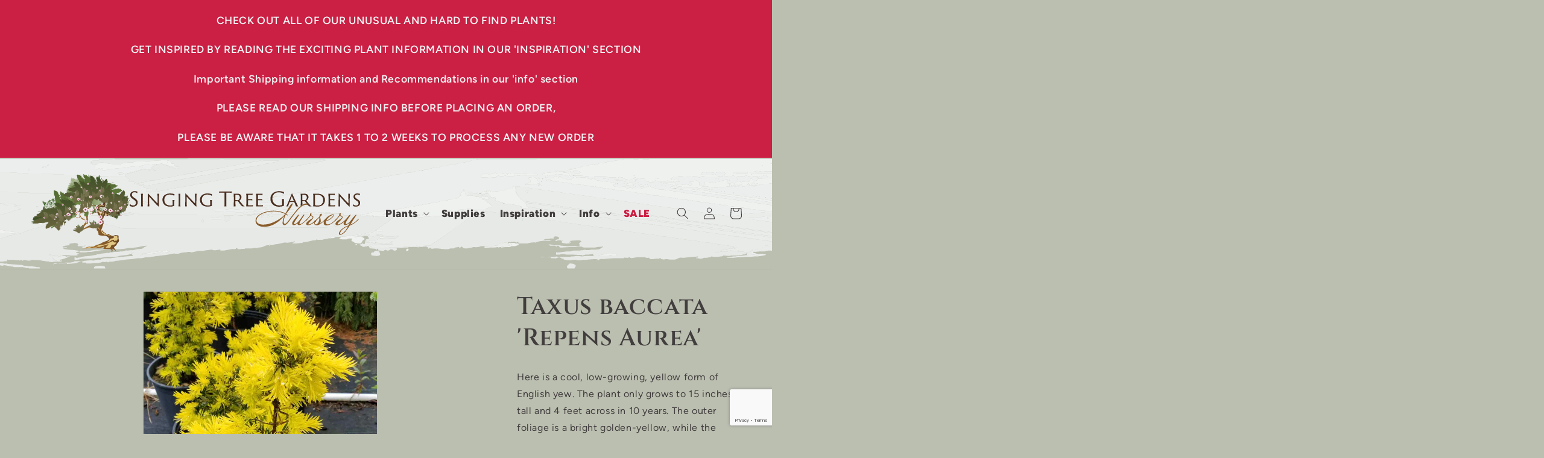

--- FILE ---
content_type: text/html; charset=utf-8
request_url: https://singtree.com/products/repens-aurea
body_size: 27432
content:
<!doctype html>
<html class="no-js" lang="en">
  <head>
<!-- Google Tag Manager -->
<script>(function(w,d,s,l,i){w[l]=w[l]||[];w[l].push({'gtm.start':
new Date().getTime(),event:'gtm.js'});var f=d.getElementsByTagName(s)[0],
j=d.createElement(s),dl=l!='dataLayer'?'&l='+l:'';j.async=true;j.src=
'https://www.googletagmanager.com/gtm.js?id='+i+dl;f.parentNode.insertBefore(j,f);
})(window,document,'script','dataLayer','GTM-PN83MCK');</script>
<!-- End Google Tag Manager -->
    
    <meta charset="utf-8">
    <meta http-equiv="X-UA-Compatible" content="IE=edge">
    <meta name="viewport" content="width=device-width,initial-scale=1">
    <meta name="theme-color" content="">
    <link rel="canonical" href="https://singtree.com/products/repens-aurea"><link rel="icon" type="image/png" href="//singtree.com/cdn/shop/files/st-favicon.png?crop=center&height=32&v=1688063088&width=32"><link rel="preconnect" href="https://fonts.shopifycdn.com" crossorigin><title>
      Taxus baccata &#39;Repens Aurea&#39;
 &ndash; Singing Tree Gardens Nursery</title>

    
      <meta name="description" content="Here is a cool, low-growing, yellow form of English yew. The plant only grows to 15 inches tall and 4 feet across in 10 years. The outer foliage is a bright golden-yellow, while the leaves inside are more yellow-green. The side branches tend to &#39;droop&#39;, giving the plant  a relaxed look. This very old variety from Engla">
    

    

<meta property="og:site_name" content="Singing Tree Gardens Nursery">
<meta property="og:url" content="https://singtree.com/products/repens-aurea">
<meta property="og:title" content="Taxus baccata &#39;Repens Aurea&#39;">
<meta property="og:type" content="product">
<meta property="og:description" content="Here is a cool, low-growing, yellow form of English yew. The plant only grows to 15 inches tall and 4 feet across in 10 years. The outer foliage is a bright golden-yellow, while the leaves inside are more yellow-green. The side branches tend to &#39;droop&#39;, giving the plant  a relaxed look. This very old variety from Engla"><meta property="og:image" content="http://singtree.com/cdn/shop/products/TaxusBacRepensAurea25.jpg?v=1561153031">
  <meta property="og:image:secure_url" content="https://singtree.com/cdn/shop/products/TaxusBacRepensAurea25.jpg?v=1561153031">
  <meta property="og:image:width" content="900">
  <meta property="og:image:height" content="1273"><meta property="og:price:amount" content="55.00">
  <meta property="og:price:currency" content="USD"><meta name="twitter:card" content="summary_large_image">
<meta name="twitter:title" content="Taxus baccata &#39;Repens Aurea&#39;">
<meta name="twitter:description" content="Here is a cool, low-growing, yellow form of English yew. The plant only grows to 15 inches tall and 4 feet across in 10 years. The outer foliage is a bright golden-yellow, while the leaves inside are more yellow-green. The side branches tend to &#39;droop&#39;, giving the plant  a relaxed look. This very old variety from Engla">


    <script src="//singtree.com/cdn/shop/t/7/assets/constants.js?v=58251544750838685771687298378" defer="defer"></script>
    <script src="//singtree.com/cdn/shop/t/7/assets/pubsub.js?v=158357773527763999511687298388" defer="defer"></script>
    <script src="//singtree.com/cdn/shop/t/7/assets/global.js?v=139248116715221171191687298381" defer="defer"></script><script src="//singtree.com/cdn/shop/t/7/assets/mm-more-info.js?v=48693552880032522701689720915" type="module"></script>

    <script>window.performance && window.performance.mark && window.performance.mark('shopify.content_for_header.start');</script><meta name="google-site-verification" content="ciz0qMbAZFiFJsbAZrDalsc68gFZM23f4G_4iDQYiVI">
<meta id="shopify-digital-wallet" name="shopify-digital-wallet" content="/13427035/digital_wallets/dialog">
<meta name="shopify-checkout-api-token" content="77888ab812fd066de6b0276990e26842">
<meta id="in-context-paypal-metadata" data-shop-id="13427035" data-venmo-supported="false" data-environment="production" data-locale="en_US" data-paypal-v4="true" data-currency="USD">
<link rel="alternate" type="application/json+oembed" href="https://singtree.com/products/repens-aurea.oembed">
<script async="async" src="/checkouts/internal/preloads.js?locale=en-US"></script>
<script id="shopify-features" type="application/json">{"accessToken":"77888ab812fd066de6b0276990e26842","betas":["rich-media-storefront-analytics"],"domain":"singtree.com","predictiveSearch":true,"shopId":13427035,"locale":"en"}</script>
<script>var Shopify = Shopify || {};
Shopify.shop = "singing-tree-gardens-nursery.myshopify.com";
Shopify.locale = "en";
Shopify.currency = {"active":"USD","rate":"1.0"};
Shopify.country = "US";
Shopify.theme = {"name":"singing tree","id":137192308989,"schema_name":"Dawn","schema_version":"10.0.0","theme_store_id":null,"role":"main"};
Shopify.theme.handle = "null";
Shopify.theme.style = {"id":null,"handle":null};
Shopify.cdnHost = "singtree.com/cdn";
Shopify.routes = Shopify.routes || {};
Shopify.routes.root = "/";</script>
<script type="module">!function(o){(o.Shopify=o.Shopify||{}).modules=!0}(window);</script>
<script>!function(o){function n(){var o=[];function n(){o.push(Array.prototype.slice.apply(arguments))}return n.q=o,n}var t=o.Shopify=o.Shopify||{};t.loadFeatures=n(),t.autoloadFeatures=n()}(window);</script>
<script id="shop-js-analytics" type="application/json">{"pageType":"product"}</script>
<script defer="defer" async type="module" src="//singtree.com/cdn/shopifycloud/shop-js/modules/v2/client.init-shop-cart-sync_dlpDe4U9.en.esm.js"></script>
<script defer="defer" async type="module" src="//singtree.com/cdn/shopifycloud/shop-js/modules/v2/chunk.common_FunKbpTJ.esm.js"></script>
<script type="module">
  await import("//singtree.com/cdn/shopifycloud/shop-js/modules/v2/client.init-shop-cart-sync_dlpDe4U9.en.esm.js");
await import("//singtree.com/cdn/shopifycloud/shop-js/modules/v2/chunk.common_FunKbpTJ.esm.js");

  window.Shopify.SignInWithShop?.initShopCartSync?.({"fedCMEnabled":true,"windoidEnabled":true});

</script>
<script id="__st">var __st={"a":13427035,"offset":-28800,"reqid":"96e47021-624b-464d-b1ee-5c0ce0398555-1765836362","pageurl":"singtree.com\/products\/repens-aurea","u":"40b405523fea","p":"product","rtyp":"product","rid":1328787882076};</script>
<script>window.ShopifyPaypalV4VisibilityTracking = true;</script>
<script id="captcha-bootstrap">!function(){'use strict';const t='contact',e='account',n='new_comment',o=[[t,t],['blogs',n],['comments',n],[t,'customer']],c=[[e,'customer_login'],[e,'guest_login'],[e,'recover_customer_password'],[e,'create_customer']],r=t=>t.map((([t,e])=>`form[action*='/${t}']:not([data-nocaptcha='true']) input[name='form_type'][value='${e}']`)).join(','),a=t=>()=>t?[...document.querySelectorAll(t)].map((t=>t.form)):[];function s(){const t=[...o],e=r(t);return a(e)}const i='password',u='form_key',d=['recaptcha-v3-token','g-recaptcha-response','h-captcha-response',i],f=()=>{try{return window.sessionStorage}catch{return}},m='__shopify_v',_=t=>t.elements[u];function p(t,e,n=!1){try{const o=window.sessionStorage,c=JSON.parse(o.getItem(e)),{data:r}=function(t){const{data:e,action:n}=t;return t[m]||n?{data:e,action:n}:{data:t,action:n}}(c);for(const[e,n]of Object.entries(r))t.elements[e]&&(t.elements[e].value=n);n&&o.removeItem(e)}catch(o){console.error('form repopulation failed',{error:o})}}const l='form_type',E='cptcha';function T(t){t.dataset[E]=!0}const w=window,h=w.document,L='Shopify',v='ce_forms',y='captcha';let A=!1;((t,e)=>{const n=(g='f06e6c50-85a8-45c8-87d0-21a2b65856fe',I='https://cdn.shopify.com/shopifycloud/storefront-forms-hcaptcha/ce_storefront_forms_captcha_hcaptcha.v1.5.2.iife.js',D={infoText:'Protected by hCaptcha',privacyText:'Privacy',termsText:'Terms'},(t,e,n)=>{const o=w[L][v],c=o.bindForm;if(c)return c(t,g,e,D).then(n);var r;o.q.push([[t,g,e,D],n]),r=I,A||(h.body.append(Object.assign(h.createElement('script'),{id:'captcha-provider',async:!0,src:r})),A=!0)});var g,I,D;w[L]=w[L]||{},w[L][v]=w[L][v]||{},w[L][v].q=[],w[L][y]=w[L][y]||{},w[L][y].protect=function(t,e){n(t,void 0,e),T(t)},Object.freeze(w[L][y]),function(t,e,n,w,h,L){const[v,y,A,g]=function(t,e,n){const i=e?o:[],u=t?c:[],d=[...i,...u],f=r(d),m=r(i),_=r(d.filter((([t,e])=>n.includes(e))));return[a(f),a(m),a(_),s()]}(w,h,L),I=t=>{const e=t.target;return e instanceof HTMLFormElement?e:e&&e.form},D=t=>v().includes(t);t.addEventListener('submit',(t=>{const e=I(t);if(!e)return;const n=D(e)&&!e.dataset.hcaptchaBound&&!e.dataset.recaptchaBound,o=_(e),c=g().includes(e)&&(!o||!o.value);(n||c)&&t.preventDefault(),c&&!n&&(function(t){try{if(!f())return;!function(t){const e=f();if(!e)return;const n=_(t);if(!n)return;const o=n.value;o&&e.removeItem(o)}(t);const e=Array.from(Array(32),(()=>Math.random().toString(36)[2])).join('');!function(t,e){_(t)||t.append(Object.assign(document.createElement('input'),{type:'hidden',name:u})),t.elements[u].value=e}(t,e),function(t,e){const n=f();if(!n)return;const o=[...t.querySelectorAll(`input[type='${i}']`)].map((({name:t})=>t)),c=[...d,...o],r={};for(const[a,s]of new FormData(t).entries())c.includes(a)||(r[a]=s);n.setItem(e,JSON.stringify({[m]:1,action:t.action,data:r}))}(t,e)}catch(e){console.error('failed to persist form',e)}}(e),e.submit())}));const S=(t,e)=>{t&&!t.dataset[E]&&(n(t,e.some((e=>e===t))),T(t))};for(const o of['focusin','change'])t.addEventListener(o,(t=>{const e=I(t);D(e)&&S(e,y())}));const B=e.get('form_key'),M=e.get(l),P=B&&M;t.addEventListener('DOMContentLoaded',(()=>{const t=y();if(P)for(const e of t)e.elements[l].value===M&&p(e,B);[...new Set([...A(),...v().filter((t=>'true'===t.dataset.shopifyCaptcha))])].forEach((e=>S(e,t)))}))}(h,new URLSearchParams(w.location.search),n,t,e,['guest_login'])})(!0,!0)}();</script>
<script integrity="sha256-52AcMU7V7pcBOXWImdc/TAGTFKeNjmkeM1Pvks/DTgc=" data-source-attribution="shopify.loadfeatures" defer="defer" src="//singtree.com/cdn/shopifycloud/storefront/assets/storefront/load_feature-81c60534.js" crossorigin="anonymous"></script>
<script data-source-attribution="shopify.dynamic_checkout.dynamic.init">var Shopify=Shopify||{};Shopify.PaymentButton=Shopify.PaymentButton||{isStorefrontPortableWallets:!0,init:function(){window.Shopify.PaymentButton.init=function(){};var t=document.createElement("script");t.src="https://singtree.com/cdn/shopifycloud/portable-wallets/latest/portable-wallets.en.js",t.type="module",document.head.appendChild(t)}};
</script>
<script data-source-attribution="shopify.dynamic_checkout.buyer_consent">
  function portableWalletsHideBuyerConsent(e){var t=document.getElementById("shopify-buyer-consent"),n=document.getElementById("shopify-subscription-policy-button");t&&n&&(t.classList.add("hidden"),t.setAttribute("aria-hidden","true"),n.removeEventListener("click",e))}function portableWalletsShowBuyerConsent(e){var t=document.getElementById("shopify-buyer-consent"),n=document.getElementById("shopify-subscription-policy-button");t&&n&&(t.classList.remove("hidden"),t.removeAttribute("aria-hidden"),n.addEventListener("click",e))}window.Shopify?.PaymentButton&&(window.Shopify.PaymentButton.hideBuyerConsent=portableWalletsHideBuyerConsent,window.Shopify.PaymentButton.showBuyerConsent=portableWalletsShowBuyerConsent);
</script>
<script data-source-attribution="shopify.dynamic_checkout.cart.bootstrap">document.addEventListener("DOMContentLoaded",(function(){function t(){return document.querySelector("shopify-accelerated-checkout-cart, shopify-accelerated-checkout")}if(t())Shopify.PaymentButton.init();else{new MutationObserver((function(e,n){t()&&(Shopify.PaymentButton.init(),n.disconnect())})).observe(document.body,{childList:!0,subtree:!0})}}));
</script>
<link id="shopify-accelerated-checkout-styles" rel="stylesheet" media="screen" href="https://singtree.com/cdn/shopifycloud/portable-wallets/latest/accelerated-checkout-backwards-compat.css" crossorigin="anonymous">
<style id="shopify-accelerated-checkout-cart">
        #shopify-buyer-consent {
  margin-top: 1em;
  display: inline-block;
  width: 100%;
}

#shopify-buyer-consent.hidden {
  display: none;
}

#shopify-subscription-policy-button {
  background: none;
  border: none;
  padding: 0;
  text-decoration: underline;
  font-size: inherit;
  cursor: pointer;
}

#shopify-subscription-policy-button::before {
  box-shadow: none;
}

      </style>
<script id="sections-script" data-sections="header" defer="defer" src="//singtree.com/cdn/shop/t/7/compiled_assets/scripts.js?2234"></script>
<script>window.performance && window.performance.mark && window.performance.mark('shopify.content_for_header.end');</script>

    <style data-shopify>
                  @font-face {
              font-family: 'Cinzel';
              font-style: normal;
              font-weight: 400 900;
              font-display: swap;
              src: url("//singtree.com/cdn/shop/t/7/assets/cinzel.woff2?v=113034972485215492491688076605") format('woff2');
              unicode-range: U+0000-00FF, U+0131, U+0152-0153, U+02BB-02BC, U+02C6, U+02DA, U+02DC, U+0304, U+0308, U+0329, U+2000-206F, U+2074, U+20AC, U+2122, U+2191, U+2193, U+2212, U+2215, U+FEFF, U+FFFD;
            }
            @font-face {
        font-family: 'Figtree';
        font-style: normal;
        font-weight: 300 900;
        font-display: swap;
        src: url("//singtree.com/cdn/shop/t/7/assets/figtree.woff2?v=3448614192261292661688076606") format('woff2');
        unicode-range: U+0000-00FF, U+0131, U+0152-0153, U+02BB-02BC, U+02C6, U+02DA, U+02DC, U+0304, U+0308, U+0329, U+2000-206F, U+2074, U+20AC, U+2122, U+2191, U+2193, U+2212, U+2215, U+FEFF, U+FFFD;
      }
      @font-face {
        font-family: 'Figtree';
        font-style: italic;
        font-weight: 300 900;
        font-display: swap;
        src: url("//singtree.com/cdn/shop/t/7/assets/figtree-italic.woff2?v=42242747123000594251688076606") format('woff2');
        unicode-range: U+0000-00FF, U+0131, U+0152-0153, U+02BB-02BC, U+02C6, U+02DA, U+02DC, U+0304, U+0308, U+0329, U+2000-206F, U+2074, U+20AC, U+2122, U+2191, U+2193, U+2212, U+2215, U+FEFF, U+FFFD;
      }


                  
                    :root,
                    .color-background-1 {
                      --color-background: 187,191,176;
                    
                      --gradient-background: #bbbfb0;
                    
                    --color-foreground: 66,62,62;
                    --color-shadow: 66,62,62;
                    --color-button: 75,46,31;
                    --color-button-text: 240,240,240;
                    --color-secondary-button: 187,191,176;
                    --color-secondary-button-text: 66,62,62;
                    --color-link: 66,62,62;
                    --color-badge-foreground: 66,62,62;
                    --color-badge-background: 187,191,176;
                    --color-badge-border: 66,62,62;
                    --payment-terms-background-color: rgb(187 191 176);
                  }
                  
                    
                    .color-background-2 {
                      --color-background: 203,31,68;
                    
                      --gradient-background: #cb1f44;
                    
                    --color-foreground: 240,240,240;
                    --color-shadow: 203,31,68;
                    --color-button: 60,17,1;
                    --color-button-text: 240,240,240;
                    --color-secondary-button: 203,31,68;
                    --color-secondary-button-text: 240,240,240;
                    --color-link: 240,240,240;
                    --color-badge-foreground: 240,240,240;
                    --color-badge-background: 203,31,68;
                    --color-badge-border: 240,240,240;
                    --payment-terms-background-color: rgb(203 31 68);
                  }
                  
                    
                    .color-inverse {
                      --color-background: 240,240,240;
                    
                      --gradient-background: #f0f0f0;
                    
                    --color-foreground: 75,46,31;
                    --color-shadow: 66,62,62;
                    --color-button: 203,31,68;
                    --color-button-text: 240,240,240;
                    --color-secondary-button: 240,240,240;
                    --color-secondary-button-text: 66,62,62;
                    --color-link: 66,62,62;
                    --color-badge-foreground: 75,46,31;
                    --color-badge-background: 240,240,240;
                    --color-badge-border: 75,46,31;
                    --payment-terms-background-color: rgb(240 240 240);
                  }
                  
                    
                    .color-accent-1 {
                      --color-background: 66,62,62;
                    
                      --gradient-background: #423e3e;
                    
                    --color-foreground: 240,240,240;
                    --color-shadow: 240,240,240;
                    --color-button: 187,191,176;
                    --color-button-text: 75,46,31;
                    --color-secondary-button: 66,62,62;
                    --color-secondary-button-text: 240,240,240;
                    --color-link: 240,240,240;
                    --color-badge-foreground: 240,240,240;
                    --color-badge-background: 66,62,62;
                    --color-badge-border: 240,240,240;
                    --payment-terms-background-color: rgb(66 62 62);
                  }
                  
                    
                    .color-accent-2 {
                      --color-background: 51,79,180;
                    
                      --gradient-background: #334fb4;
                    
                    --color-foreground: 255,255,255;
                    --color-shadow: 18,18,18;
                    --color-button: 255,255,255;
                    --color-button-text: 51,79,180;
                    --color-secondary-button: 51,79,180;
                    --color-secondary-button-text: 255,255,255;
                    --color-link: 255,255,255;
                    --color-badge-foreground: 255,255,255;
                    --color-badge-background: 51,79,180;
                    --color-badge-border: 255,255,255;
                    --payment-terms-background-color: rgb(51 79 180);
                  }
                  

                  body, .color-background-1, .color-background-2, .color-inverse, .color-accent-1, .color-accent-2 {
                    color: rgba(var(--color-foreground), 0.75);
                    background-color: rgb(var(--color-background));
                  }

                  :root {
                    --font-body-family: Figtree, sans-serif;
                    --font-body-style: normal;
                    --font-body-weight: 400;
                    --font-body-weight-bold: 800;

                    --font-heading-family: Cinzel, serif;
                    --font-heading-style: normal;
                    --font-heading-weight: 600;

                    --font-body-scale: 1.0;
                    --font-heading-scale: 1.0;

                    --media-padding: px;
                    --media-border-opacity: 0.05;
                    --media-border-width: 1px;
                    --media-radius: 2px;
                    --media-shadow-opacity: 0.0;
                    --media-shadow-horizontal-offset: 0px;
                    --media-shadow-vertical-offset: 4px;
                    --media-shadow-blur-radius: 5px;
                    --media-shadow-visible: 0;

                    --page-width: 160rem;
                    --page-width-margin: 0rem;

                    --product-card-image-padding: 0.0rem;
                    --product-card-corner-radius: 0.0rem;
                    --product-card-text-alignment: left;
                    --product-card-border-width: 0.0rem;
                    --product-card-border-opacity: 0.1;
                    --product-card-shadow-opacity: 0.0;
                    --product-card-shadow-visible: 0;
                    --product-card-shadow-horizontal-offset: 0.0rem;
                    --product-card-shadow-vertical-offset: 0.4rem;
                    --product-card-shadow-blur-radius: 0.5rem;

                    --collection-card-image-padding: 0.0rem;
                    --collection-card-corner-radius: 0.0rem;
                    --collection-card-text-alignment: left;
                    --collection-card-border-width: 0.0rem;
                    --collection-card-border-opacity: 0.1;
                    --collection-card-shadow-opacity: 0.0;
                    --collection-card-shadow-visible: 0;
                    --collection-card-shadow-horizontal-offset: 0.0rem;
                    --collection-card-shadow-vertical-offset: 0.4rem;
                    --collection-card-shadow-blur-radius: 0.5rem;

                    --blog-card-image-padding: 0.0rem;
                    --blog-card-corner-radius: 0.0rem;
                    --blog-card-text-alignment: left;
                    --blog-card-border-width: 0.0rem;
                    --blog-card-border-opacity: 0.1;
                    --blog-card-shadow-opacity: 0.0;
                    --blog-card-shadow-visible: 0;
                    --blog-card-shadow-horizontal-offset: 0.0rem;
                    --blog-card-shadow-vertical-offset: 0.4rem;
                    --blog-card-shadow-blur-radius: 0.5rem;

                    --badge-corner-radius: 4.0rem;

                    --popup-border-width: 3px;
                    --popup-border-opacity: 0.1;
                    --popup-corner-radius: 0px;
                    --popup-shadow-opacity: 0.0;
                    --popup-shadow-horizontal-offset: 0px;
                    --popup-shadow-vertical-offset: 4px;
                    --popup-shadow-blur-radius: 5px;

                    --drawer-border-width: 1px;
                    --drawer-border-opacity: 0.1;
                    --drawer-shadow-opacity: 0.0;
                    --drawer-shadow-horizontal-offset: 0px;
                    --drawer-shadow-vertical-offset: 4px;
                    --drawer-shadow-blur-radius: 5px;

                    --spacing-sections-desktop: 0px;
                    --spacing-sections-mobile: 0px;

                    --grid-desktop-vertical-spacing: 8px;
                    --grid-desktop-horizontal-spacing: 8px;
                    --grid-mobile-vertical-spacing: 4px;
                    --grid-mobile-horizontal-spacing: 4px;

                    --text-boxes-border-opacity: 0.1;
                    --text-boxes-border-width: 0px;
                    --text-boxes-radius: 0px;
                    --text-boxes-shadow-opacity: 0.0;
                    --text-boxes-shadow-visible: 0;
                    --text-boxes-shadow-horizontal-offset: 0px;
                    --text-boxes-shadow-vertical-offset: 4px;
                    --text-boxes-shadow-blur-radius: 5px;

                    --buttons-radius: 0px;
                    --buttons-radius-outset: 0px;
                    --buttons-border-width: 1px;
                    --buttons-border-opacity: 1.0;
                    --buttons-shadow-opacity: 0.0;
                    --buttons-shadow-visible: 0;
                    --buttons-shadow-horizontal-offset: 0px;
                    --buttons-shadow-vertical-offset: 4px;
                    --buttons-shadow-blur-radius: 5px;
                    --buttons-border-offset: 0px;

                    --inputs-radius: 0px;
                    --inputs-border-width: 1px;
                    --inputs-border-opacity: 0.55;
                    --inputs-shadow-opacity: 0.0;
                    --inputs-shadow-horizontal-offset: 0px;
                    --inputs-margin-offset: 0px;
                    --inputs-shadow-vertical-offset: 4px;
                    --inputs-shadow-blur-radius: 5px;
                    --inputs-radius-outset: 0px;

                    --variant-pills-radius: 40px;
                    --variant-pills-border-width: 1px;
                    --variant-pills-border-opacity: 0.55;
                    --variant-pills-shadow-opacity: 0.0;
                    --variant-pills-shadow-horizontal-offset: 0px;
                    --variant-pills-shadow-vertical-offset: 4px;
                    --variant-pills-shadow-blur-radius: 5px;
                  }

                  *,
                  *::before,
                  *::after {
                    box-sizing: inherit;
                  }

                  html {
                    box-sizing: border-box;
                    font-size: calc(var(--font-body-scale) * 62.5%);
                    height: 100%;
                  }

                  body {
                    display: grid;
                    grid-template-rows: auto auto 1fr auto;
                    grid-template-columns: 100%;
                    min-height: 100%;
                    margin: 0;
                    font-size: 1.5rem;
                    letter-spacing: 0.06rem;
                    line-height: calc(1 + 0.8 / var(--font-body-scale));
                    font-family: var(--font-body-family);
                    font-style: var(--font-body-style);
                    font-weight: var(--font-body-weight);
                  }

                  @media screen and (min-width: 750px) {
                    body {
                      font-size: 1.6rem;
                    }
                  }
    </style>

    <link href="//singtree.com/cdn/shop/t/7/assets/base.css?v=5497196113298263481687298357" rel="stylesheet" type="text/css" media="all" />
    <link href="//singtree.com/cdn/shop/t/7/assets/singtree.css?v=134716791560968484151694464110" rel="stylesheet" type="text/css" media="all" />

    <link rel="preload" as="font" href="//singtree.com/cdn/shop/t/7/assets/cinzel.woff2?v=113034972485215492491688076605" type="font/woff2" crossorigin>
    <link rel="preload" as="font" href="//singtree.com/cdn/shop/t/7/assets/figtree.woff2?v=3448614192261292661688076606" type="font/woff2" crossorigin>
    <link rel="preload" as="font" href="//singtree.com/cdn/shop/t/7/assets/figtree-italic.woff2?v=42242747123000594251688076606" type="font/woff2" crossorigin><link
        rel="stylesheet"
        href="//singtree.com/cdn/shop/t/7/assets/component-predictive-search.css?v=118923337488134913561687298373"
        media="print"
        onload="this.media='all'"
      ><script>
      document.documentElement.className = document.documentElement.className.replace('no-js', 'js');
      if (Shopify.designMode) {
        document.documentElement.classList.add('shopify-design-mode');
      }
    </script>
  <script src="https://cdn.shopify.com/extensions/019ab370-3427-7dfe-9e9e-e24647f8564c/cartbite-75/assets/cartbite-embed.js" type="text/javascript" defer="defer"></script>
<link href="https://monorail-edge.shopifysvc.com" rel="dns-prefetch">
<script>(function(){if ("sendBeacon" in navigator && "performance" in window) {try {var session_token_from_headers = performance.getEntriesByType('navigation')[0].serverTiming.find(x => x.name == '_s').description;} catch {var session_token_from_headers = undefined;}var session_cookie_matches = document.cookie.match(/_shopify_s=([^;]*)/);var session_token_from_cookie = session_cookie_matches && session_cookie_matches.length === 2 ? session_cookie_matches[1] : "";var session_token = session_token_from_headers || session_token_from_cookie || "";function handle_abandonment_event(e) {var entries = performance.getEntries().filter(function(entry) {return /monorail-edge.shopifysvc.com/.test(entry.name);});if (!window.abandonment_tracked && entries.length === 0) {window.abandonment_tracked = true;var currentMs = Date.now();var navigation_start = performance.timing.navigationStart;var payload = {shop_id: 13427035,url: window.location.href,navigation_start,duration: currentMs - navigation_start,session_token,page_type: "product"};window.navigator.sendBeacon("https://monorail-edge.shopifysvc.com/v1/produce", JSON.stringify({schema_id: "online_store_buyer_site_abandonment/1.1",payload: payload,metadata: {event_created_at_ms: currentMs,event_sent_at_ms: currentMs}}));}}window.addEventListener('pagehide', handle_abandonment_event);}}());</script>
<script id="web-pixels-manager-setup">(function e(e,d,r,n,o){if(void 0===o&&(o={}),!Boolean(null===(a=null===(i=window.Shopify)||void 0===i?void 0:i.analytics)||void 0===a?void 0:a.replayQueue)){var i,a;window.Shopify=window.Shopify||{};var t=window.Shopify;t.analytics=t.analytics||{};var s=t.analytics;s.replayQueue=[],s.publish=function(e,d,r){return s.replayQueue.push([e,d,r]),!0};try{self.performance.mark("wpm:start")}catch(e){}var l=function(){var e={modern:/Edge?\/(1{2}[4-9]|1[2-9]\d|[2-9]\d{2}|\d{4,})\.\d+(\.\d+|)|Firefox\/(1{2}[4-9]|1[2-9]\d|[2-9]\d{2}|\d{4,})\.\d+(\.\d+|)|Chrom(ium|e)\/(9{2}|\d{3,})\.\d+(\.\d+|)|(Maci|X1{2}).+ Version\/(15\.\d+|(1[6-9]|[2-9]\d|\d{3,})\.\d+)([,.]\d+|)( \(\w+\)|)( Mobile\/\w+|) Safari\/|Chrome.+OPR\/(9{2}|\d{3,})\.\d+\.\d+|(CPU[ +]OS|iPhone[ +]OS|CPU[ +]iPhone|CPU IPhone OS|CPU iPad OS)[ +]+(15[._]\d+|(1[6-9]|[2-9]\d|\d{3,})[._]\d+)([._]\d+|)|Android:?[ /-](13[3-9]|1[4-9]\d|[2-9]\d{2}|\d{4,})(\.\d+|)(\.\d+|)|Android.+Firefox\/(13[5-9]|1[4-9]\d|[2-9]\d{2}|\d{4,})\.\d+(\.\d+|)|Android.+Chrom(ium|e)\/(13[3-9]|1[4-9]\d|[2-9]\d{2}|\d{4,})\.\d+(\.\d+|)|SamsungBrowser\/([2-9]\d|\d{3,})\.\d+/,legacy:/Edge?\/(1[6-9]|[2-9]\d|\d{3,})\.\d+(\.\d+|)|Firefox\/(5[4-9]|[6-9]\d|\d{3,})\.\d+(\.\d+|)|Chrom(ium|e)\/(5[1-9]|[6-9]\d|\d{3,})\.\d+(\.\d+|)([\d.]+$|.*Safari\/(?![\d.]+ Edge\/[\d.]+$))|(Maci|X1{2}).+ Version\/(10\.\d+|(1[1-9]|[2-9]\d|\d{3,})\.\d+)([,.]\d+|)( \(\w+\)|)( Mobile\/\w+|) Safari\/|Chrome.+OPR\/(3[89]|[4-9]\d|\d{3,})\.\d+\.\d+|(CPU[ +]OS|iPhone[ +]OS|CPU[ +]iPhone|CPU IPhone OS|CPU iPad OS)[ +]+(10[._]\d+|(1[1-9]|[2-9]\d|\d{3,})[._]\d+)([._]\d+|)|Android:?[ /-](13[3-9]|1[4-9]\d|[2-9]\d{2}|\d{4,})(\.\d+|)(\.\d+|)|Mobile Safari.+OPR\/([89]\d|\d{3,})\.\d+\.\d+|Android.+Firefox\/(13[5-9]|1[4-9]\d|[2-9]\d{2}|\d{4,})\.\d+(\.\d+|)|Android.+Chrom(ium|e)\/(13[3-9]|1[4-9]\d|[2-9]\d{2}|\d{4,})\.\d+(\.\d+|)|Android.+(UC? ?Browser|UCWEB|U3)[ /]?(15\.([5-9]|\d{2,})|(1[6-9]|[2-9]\d|\d{3,})\.\d+)\.\d+|SamsungBrowser\/(5\.\d+|([6-9]|\d{2,})\.\d+)|Android.+MQ{2}Browser\/(14(\.(9|\d{2,})|)|(1[5-9]|[2-9]\d|\d{3,})(\.\d+|))(\.\d+|)|K[Aa][Ii]OS\/(3\.\d+|([4-9]|\d{2,})\.\d+)(\.\d+|)/},d=e.modern,r=e.legacy,n=navigator.userAgent;return n.match(d)?"modern":n.match(r)?"legacy":"unknown"}(),u="modern"===l?"modern":"legacy",c=(null!=n?n:{modern:"",legacy:""})[u],f=function(e){return[e.baseUrl,"/wpm","/b",e.hashVersion,"modern"===e.buildTarget?"m":"l",".js"].join("")}({baseUrl:d,hashVersion:r,buildTarget:u}),m=function(e){var d=e.version,r=e.bundleTarget,n=e.surface,o=e.pageUrl,i=e.monorailEndpoint;return{emit:function(e){var a=e.status,t=e.errorMsg,s=(new Date).getTime(),l=JSON.stringify({metadata:{event_sent_at_ms:s},events:[{schema_id:"web_pixels_manager_load/3.1",payload:{version:d,bundle_target:r,page_url:o,status:a,surface:n,error_msg:t},metadata:{event_created_at_ms:s}}]});if(!i)return console&&console.warn&&console.warn("[Web Pixels Manager] No Monorail endpoint provided, skipping logging."),!1;try{return self.navigator.sendBeacon.bind(self.navigator)(i,l)}catch(e){}var u=new XMLHttpRequest;try{return u.open("POST",i,!0),u.setRequestHeader("Content-Type","text/plain"),u.send(l),!0}catch(e){return console&&console.warn&&console.warn("[Web Pixels Manager] Got an unhandled error while logging to Monorail."),!1}}}}({version:r,bundleTarget:l,surface:e.surface,pageUrl:self.location.href,monorailEndpoint:e.monorailEndpoint});try{o.browserTarget=l,function(e){var d=e.src,r=e.async,n=void 0===r||r,o=e.onload,i=e.onerror,a=e.sri,t=e.scriptDataAttributes,s=void 0===t?{}:t,l=document.createElement("script"),u=document.querySelector("head"),c=document.querySelector("body");if(l.async=n,l.src=d,a&&(l.integrity=a,l.crossOrigin="anonymous"),s)for(var f in s)if(Object.prototype.hasOwnProperty.call(s,f))try{l.dataset[f]=s[f]}catch(e){}if(o&&l.addEventListener("load",o),i&&l.addEventListener("error",i),u)u.appendChild(l);else{if(!c)throw new Error("Did not find a head or body element to append the script");c.appendChild(l)}}({src:f,async:!0,onload:function(){if(!function(){var e,d;return Boolean(null===(d=null===(e=window.Shopify)||void 0===e?void 0:e.analytics)||void 0===d?void 0:d.initialized)}()){var d=window.webPixelsManager.init(e)||void 0;if(d){var r=window.Shopify.analytics;r.replayQueue.forEach((function(e){var r=e[0],n=e[1],o=e[2];d.publishCustomEvent(r,n,o)})),r.replayQueue=[],r.publish=d.publishCustomEvent,r.visitor=d.visitor,r.initialized=!0}}},onerror:function(){return m.emit({status:"failed",errorMsg:"".concat(f," has failed to load")})},sri:function(e){var d=/^sha384-[A-Za-z0-9+/=]+$/;return"string"==typeof e&&d.test(e)}(c)?c:"",scriptDataAttributes:o}),m.emit({status:"loading"})}catch(e){m.emit({status:"failed",errorMsg:(null==e?void 0:e.message)||"Unknown error"})}}})({shopId: 13427035,storefrontBaseUrl: "https://singtree.com",extensionsBaseUrl: "https://extensions.shopifycdn.com/cdn/shopifycloud/web-pixels-manager",monorailEndpoint: "https://monorail-edge.shopifysvc.com/unstable/produce_batch",surface: "storefront-renderer",enabledBetaFlags: ["2dca8a86"],webPixelsConfigList: [{"id":"767361277","configuration":"{\"config\":\"{\\\"google_tag_ids\\\":[\\\"G-VJDWYSWLHK\\\",\\\"AW-1062412566\\\",\\\"GT-NBBRFNLH\\\"],\\\"target_country\\\":\\\"ZZ\\\",\\\"gtag_events\\\":[{\\\"type\\\":\\\"begin_checkout\\\",\\\"action_label\\\":[\\\"G-VJDWYSWLHK\\\",\\\"AW-1062412566\\\/EaGBCInr5qEbEJbCzPoD\\\"]},{\\\"type\\\":\\\"search\\\",\\\"action_label\\\":[\\\"G-VJDWYSWLHK\\\",\\\"AW-1062412566\\\/jjN0COCq66EbEJbCzPoD\\\"]},{\\\"type\\\":\\\"view_item\\\",\\\"action_label\\\":[\\\"G-VJDWYSWLHK\\\",\\\"AW-1062412566\\\/7PsUCN2q66EbEJbCzPoD\\\",\\\"MC-VREWWPV5ZV\\\"]},{\\\"type\\\":\\\"purchase\\\",\\\"action_label\\\":[\\\"G-VJDWYSWLHK\\\",\\\"AW-1062412566\\\/YrVZCI7q5qEbEJbCzPoD\\\",\\\"MC-VREWWPV5ZV\\\"]},{\\\"type\\\":\\\"page_view\\\",\\\"action_label\\\":[\\\"G-VJDWYSWLHK\\\",\\\"AW-1062412566\\\/fbsFCI_r5qEbEJbCzPoD\\\",\\\"MC-VREWWPV5ZV\\\"]},{\\\"type\\\":\\\"add_payment_info\\\",\\\"action_label\\\":[\\\"G-VJDWYSWLHK\\\",\\\"AW-1062412566\\\/B7veCOOq66EbEJbCzPoD\\\"]},{\\\"type\\\":\\\"add_to_cart\\\",\\\"action_label\\\":[\\\"G-VJDWYSWLHK\\\",\\\"AW-1062412566\\\/DLBHCIzr5qEbEJbCzPoD\\\"]}],\\\"enable_monitoring_mode\\\":false}\"}","eventPayloadVersion":"v1","runtimeContext":"OPEN","scriptVersion":"b2a88bafab3e21179ed38636efcd8a93","type":"APP","apiClientId":1780363,"privacyPurposes":[],"dataSharingAdjustments":{"protectedCustomerApprovalScopes":["read_customer_address","read_customer_email","read_customer_name","read_customer_personal_data","read_customer_phone"]}},{"id":"234782973","configuration":"{\"pixel_id\":\"300755707685462\",\"pixel_type\":\"facebook_pixel\",\"metaapp_system_user_token\":\"-\"}","eventPayloadVersion":"v1","runtimeContext":"OPEN","scriptVersion":"ca16bc87fe92b6042fbaa3acc2fbdaa6","type":"APP","apiClientId":2329312,"privacyPurposes":["ANALYTICS","MARKETING","SALE_OF_DATA"],"dataSharingAdjustments":{"protectedCustomerApprovalScopes":["read_customer_address","read_customer_email","read_customer_name","read_customer_personal_data","read_customer_phone"]}},{"id":"84869373","eventPayloadVersion":"1","runtimeContext":"LAX","scriptVersion":"1","type":"CUSTOM","privacyPurposes":["ANALYTICS","MARKETING","SALE_OF_DATA"],"name":"GTM-PN83MCK"},{"id":"shopify-app-pixel","configuration":"{}","eventPayloadVersion":"v1","runtimeContext":"STRICT","scriptVersion":"0450","apiClientId":"shopify-pixel","type":"APP","privacyPurposes":["ANALYTICS","MARKETING"]},{"id":"shopify-custom-pixel","eventPayloadVersion":"v1","runtimeContext":"LAX","scriptVersion":"0450","apiClientId":"shopify-pixel","type":"CUSTOM","privacyPurposes":["ANALYTICS","MARKETING"]}],isMerchantRequest: false,initData: {"shop":{"name":"Singing Tree Gardens Nursery","paymentSettings":{"currencyCode":"USD"},"myshopifyDomain":"singing-tree-gardens-nursery.myshopify.com","countryCode":"US","storefrontUrl":"https:\/\/singtree.com"},"customer":null,"cart":null,"checkout":null,"productVariants":[{"price":{"amount":55.0,"currencyCode":"USD"},"product":{"title":"Taxus baccata 'Repens Aurea'","vendor":"Singing Tree Gardens Nursery","id":"1328787882076","untranslatedTitle":"Taxus baccata 'Repens Aurea'","url":"\/products\/repens-aurea","type":"Dwarf Conifers"},"id":"12226194243676","image":{"src":"\/\/singtree.com\/cdn\/shop\/products\/TaxusBacRepensAurea25.jpg?v=1561153031"},"sku":null,"title":"2 gal 3 year old plant","untranslatedTitle":"2 gal 3 year old plant"}],"purchasingCompany":null},},"https://singtree.com/cdn","ae1676cfwd2530674p4253c800m34e853cb",{"modern":"","legacy":""},{"shopId":"13427035","storefrontBaseUrl":"https:\/\/singtree.com","extensionBaseUrl":"https:\/\/extensions.shopifycdn.com\/cdn\/shopifycloud\/web-pixels-manager","surface":"storefront-renderer","enabledBetaFlags":"[\"2dca8a86\"]","isMerchantRequest":"false","hashVersion":"ae1676cfwd2530674p4253c800m34e853cb","publish":"custom","events":"[[\"page_viewed\",{}],[\"product_viewed\",{\"productVariant\":{\"price\":{\"amount\":55.0,\"currencyCode\":\"USD\"},\"product\":{\"title\":\"Taxus baccata 'Repens Aurea'\",\"vendor\":\"Singing Tree Gardens Nursery\",\"id\":\"1328787882076\",\"untranslatedTitle\":\"Taxus baccata 'Repens Aurea'\",\"url\":\"\/products\/repens-aurea\",\"type\":\"Dwarf Conifers\"},\"id\":\"12226194243676\",\"image\":{\"src\":\"\/\/singtree.com\/cdn\/shop\/products\/TaxusBacRepensAurea25.jpg?v=1561153031\"},\"sku\":null,\"title\":\"2 gal 3 year old plant\",\"untranslatedTitle\":\"2 gal 3 year old plant\"}}]]"});</script><script>
  window.ShopifyAnalytics = window.ShopifyAnalytics || {};
  window.ShopifyAnalytics.meta = window.ShopifyAnalytics.meta || {};
  window.ShopifyAnalytics.meta.currency = 'USD';
  var meta = {"product":{"id":1328787882076,"gid":"gid:\/\/shopify\/Product\/1328787882076","vendor":"Singing Tree Gardens Nursery","type":"Dwarf Conifers","variants":[{"id":12226194243676,"price":5500,"name":"Taxus baccata 'Repens Aurea' - 2 gal 3 year old plant","public_title":"2 gal 3 year old plant","sku":null}],"remote":false},"page":{"pageType":"product","resourceType":"product","resourceId":1328787882076}};
  for (var attr in meta) {
    window.ShopifyAnalytics.meta[attr] = meta[attr];
  }
</script>
<script class="analytics">
  (function () {
    var customDocumentWrite = function(content) {
      var jquery = null;

      if (window.jQuery) {
        jquery = window.jQuery;
      } else if (window.Checkout && window.Checkout.$) {
        jquery = window.Checkout.$;
      }

      if (jquery) {
        jquery('body').append(content);
      }
    };

    var hasLoggedConversion = function(token) {
      if (token) {
        return document.cookie.indexOf('loggedConversion=' + token) !== -1;
      }
      return false;
    }

    var setCookieIfConversion = function(token) {
      if (token) {
        var twoMonthsFromNow = new Date(Date.now());
        twoMonthsFromNow.setMonth(twoMonthsFromNow.getMonth() + 2);

        document.cookie = 'loggedConversion=' + token + '; expires=' + twoMonthsFromNow;
      }
    }

    var trekkie = window.ShopifyAnalytics.lib = window.trekkie = window.trekkie || [];
    if (trekkie.integrations) {
      return;
    }
    trekkie.methods = [
      'identify',
      'page',
      'ready',
      'track',
      'trackForm',
      'trackLink'
    ];
    trekkie.factory = function(method) {
      return function() {
        var args = Array.prototype.slice.call(arguments);
        args.unshift(method);
        trekkie.push(args);
        return trekkie;
      };
    };
    for (var i = 0; i < trekkie.methods.length; i++) {
      var key = trekkie.methods[i];
      trekkie[key] = trekkie.factory(key);
    }
    trekkie.load = function(config) {
      trekkie.config = config || {};
      trekkie.config.initialDocumentCookie = document.cookie;
      var first = document.getElementsByTagName('script')[0];
      var script = document.createElement('script');
      script.type = 'text/javascript';
      script.onerror = function(e) {
        var scriptFallback = document.createElement('script');
        scriptFallback.type = 'text/javascript';
        scriptFallback.onerror = function(error) {
                var Monorail = {
      produce: function produce(monorailDomain, schemaId, payload) {
        var currentMs = new Date().getTime();
        var event = {
          schema_id: schemaId,
          payload: payload,
          metadata: {
            event_created_at_ms: currentMs,
            event_sent_at_ms: currentMs
          }
        };
        return Monorail.sendRequest("https://" + monorailDomain + "/v1/produce", JSON.stringify(event));
      },
      sendRequest: function sendRequest(endpointUrl, payload) {
        // Try the sendBeacon API
        if (window && window.navigator && typeof window.navigator.sendBeacon === 'function' && typeof window.Blob === 'function' && !Monorail.isIos12()) {
          var blobData = new window.Blob([payload], {
            type: 'text/plain'
          });

          if (window.navigator.sendBeacon(endpointUrl, blobData)) {
            return true;
          } // sendBeacon was not successful

        } // XHR beacon

        var xhr = new XMLHttpRequest();

        try {
          xhr.open('POST', endpointUrl);
          xhr.setRequestHeader('Content-Type', 'text/plain');
          xhr.send(payload);
        } catch (e) {
          console.log(e);
        }

        return false;
      },
      isIos12: function isIos12() {
        return window.navigator.userAgent.lastIndexOf('iPhone; CPU iPhone OS 12_') !== -1 || window.navigator.userAgent.lastIndexOf('iPad; CPU OS 12_') !== -1;
      }
    };
    Monorail.produce('monorail-edge.shopifysvc.com',
      'trekkie_storefront_load_errors/1.1',
      {shop_id: 13427035,
      theme_id: 137192308989,
      app_name: "storefront",
      context_url: window.location.href,
      source_url: "//singtree.com/cdn/s/trekkie.storefront.1a0636ab3186d698599065cb6ce9903ebacdd71a.min.js"});

        };
        scriptFallback.async = true;
        scriptFallback.src = '//singtree.com/cdn/s/trekkie.storefront.1a0636ab3186d698599065cb6ce9903ebacdd71a.min.js';
        first.parentNode.insertBefore(scriptFallback, first);
      };
      script.async = true;
      script.src = '//singtree.com/cdn/s/trekkie.storefront.1a0636ab3186d698599065cb6ce9903ebacdd71a.min.js';
      first.parentNode.insertBefore(script, first);
    };
    trekkie.load(
      {"Trekkie":{"appName":"storefront","development":false,"defaultAttributes":{"shopId":13427035,"isMerchantRequest":null,"themeId":137192308989,"themeCityHash":"8066356974000996918","contentLanguage":"en","currency":"USD","eventMetadataId":"7d544b1a-3b61-4320-b3f1-c136e01a369e"},"isServerSideCookieWritingEnabled":true,"monorailRegion":"shop_domain"},"Session Attribution":{},"S2S":{"facebookCapiEnabled":true,"source":"trekkie-storefront-renderer","apiClientId":580111}}
    );

    var loaded = false;
    trekkie.ready(function() {
      if (loaded) return;
      loaded = true;

      window.ShopifyAnalytics.lib = window.trekkie;

      var originalDocumentWrite = document.write;
      document.write = customDocumentWrite;
      try { window.ShopifyAnalytics.merchantGoogleAnalytics.call(this); } catch(error) {};
      document.write = originalDocumentWrite;

      window.ShopifyAnalytics.lib.page(null,{"pageType":"product","resourceType":"product","resourceId":1328787882076,"shopifyEmitted":true});

      var match = window.location.pathname.match(/checkouts\/(.+)\/(thank_you|post_purchase)/)
      var token = match? match[1]: undefined;
      if (!hasLoggedConversion(token)) {
        setCookieIfConversion(token);
        window.ShopifyAnalytics.lib.track("Viewed Product",{"currency":"USD","variantId":12226194243676,"productId":1328787882076,"productGid":"gid:\/\/shopify\/Product\/1328787882076","name":"Taxus baccata 'Repens Aurea' - 2 gal 3 year old plant","price":"55.00","sku":null,"brand":"Singing Tree Gardens Nursery","variant":"2 gal 3 year old plant","category":"Dwarf Conifers","nonInteraction":true,"remote":false},undefined,undefined,{"shopifyEmitted":true});
      window.ShopifyAnalytics.lib.track("monorail:\/\/trekkie_storefront_viewed_product\/1.1",{"currency":"USD","variantId":12226194243676,"productId":1328787882076,"productGid":"gid:\/\/shopify\/Product\/1328787882076","name":"Taxus baccata 'Repens Aurea' - 2 gal 3 year old plant","price":"55.00","sku":null,"brand":"Singing Tree Gardens Nursery","variant":"2 gal 3 year old plant","category":"Dwarf Conifers","nonInteraction":true,"remote":false,"referer":"https:\/\/singtree.com\/products\/repens-aurea"});
      }
    });


        var eventsListenerScript = document.createElement('script');
        eventsListenerScript.async = true;
        eventsListenerScript.src = "//singtree.com/cdn/shopifycloud/storefront/assets/shop_events_listener-3da45d37.js";
        document.getElementsByTagName('head')[0].appendChild(eventsListenerScript);

})();</script>
  <script>
  if (!window.ga || (window.ga && typeof window.ga !== 'function')) {
    window.ga = function ga() {
      (window.ga.q = window.ga.q || []).push(arguments);
      if (window.Shopify && window.Shopify.analytics && typeof window.Shopify.analytics.publish === 'function') {
        window.Shopify.analytics.publish("ga_stub_called", {}, {sendTo: "google_osp_migration"});
      }
      console.error("Shopify's Google Analytics stub called with:", Array.from(arguments), "\nSee https://help.shopify.com/manual/promoting-marketing/pixels/pixel-migration#google for more information.");
    };
    if (window.Shopify && window.Shopify.analytics && typeof window.Shopify.analytics.publish === 'function') {
      window.Shopify.analytics.publish("ga_stub_initialized", {}, {sendTo: "google_osp_migration"});
    }
  }
</script>
<script
  defer
  src="https://singtree.com/cdn/shopifycloud/perf-kit/shopify-perf-kit-2.1.2.min.js"
  data-application="storefront-renderer"
  data-shop-id="13427035"
  data-render-region="gcp-us-central1"
  data-page-type="product"
  data-theme-instance-id="137192308989"
  data-theme-name="Dawn"
  data-theme-version="10.0.0"
  data-monorail-region="shop_domain"
  data-resource-timing-sampling-rate="10"
  data-shs="true"
  data-shs-beacon="true"
  data-shs-export-with-fetch="true"
  data-shs-logs-sample-rate="1"
  data-shs-beacon-endpoint="https://singtree.com/api/collect"
></script>
</head>

  <body class="gradient animate--hover-default">
<!-- Google Tag Manager (noscript) -->
<noscript><iframe src="https://www.googletagmanager.com/ns.html?id=GTM-PN83MCK"
height="0" width="0" style="display:none;visibility:hidden"></iframe></noscript>
<!-- End Google Tag Manager (noscript) -->
    
    <a class="skip-to-content-link button visually-hidden" href="#MainContent">
      Skip to content
    </a><!-- BEGIN sections: header-group -->
<div id="shopify-section-sections--16834958983421__rich-announcement" class="shopify-section shopify-section-group-header-group">
  <div
    class="utility-bar ra-bar color-background-2 gradient utility-bar--bottom-border"
    
  >
    <div class="page-width ra-bar-inner">
          <div class="rich-announcement" ><p>CHECK OUT ALL OF OUR UNUSUAL AND HARD TO FIND PLANTS! </p><p>GET INSPIRED BY READING THE EXCITING PLANT INFORMATION IN OUR 'INSPIRATION' SECTION</p><p> Important Shipping information and Recommendations in our 'info' section </p><p>PLEASE READ OUR SHIPPING INFO BEFORE PLACING AN ORDER, </p><p>PLEASE BE AWARE THAT IT TAKES 1 TO 2 WEEKS TO PROCESS ANY NEW ORDER</p></div>
        
</div>
  </div>


</div><div id="shopify-section-sections--16834958983421__header" class="shopify-section shopify-section-group-header-group section-header"><link rel="stylesheet" href="//singtree.com/cdn/shop/t/7/assets/component-list-menu.css?v=151968516119678728991687298366" media="print" onload="this.media='all'">
<link rel="stylesheet" href="//singtree.com/cdn/shop/t/7/assets/component-search.css?v=130382253973794904871687298375" media="print" onload="this.media='all'">
<link rel="stylesheet" href="//singtree.com/cdn/shop/t/7/assets/component-menu-drawer.css?v=82267479775534382391687298370" media="print" onload="this.media='all'">
<link rel="stylesheet" href="//singtree.com/cdn/shop/t/7/assets/component-cart-notification.css?v=54116361853792938221687298362" media="print" onload="this.media='all'">
<link rel="stylesheet" href="//singtree.com/cdn/shop/t/7/assets/component-cart-items.css?v=4628327769354762111687298362" media="print" onload="this.media='all'"><link rel="stylesheet" href="//singtree.com/cdn/shop/t/7/assets/component-price.css?v=65402837579211014041687298374" media="print" onload="this.media='all'">
  <link rel="stylesheet" href="//singtree.com/cdn/shop/t/7/assets/component-loading-overlay.css?v=43236910203777044501687298368" media="print" onload="this.media='all'"><link href="//singtree.com/cdn/shop/t/7/assets/component-localization-form.css?v=14162097032368378391687298368" rel="stylesheet" type="text/css" media="all" />
<noscript><link href="//singtree.com/cdn/shop/t/7/assets/component-list-menu.css?v=151968516119678728991687298366" rel="stylesheet" type="text/css" media="all" /></noscript>
<noscript><link href="//singtree.com/cdn/shop/t/7/assets/component-search.css?v=130382253973794904871687298375" rel="stylesheet" type="text/css" media="all" /></noscript>
<noscript><link href="//singtree.com/cdn/shop/t/7/assets/component-menu-drawer.css?v=82267479775534382391687298370" rel="stylesheet" type="text/css" media="all" /></noscript>
<noscript><link href="//singtree.com/cdn/shop/t/7/assets/component-cart-notification.css?v=54116361853792938221687298362" rel="stylesheet" type="text/css" media="all" /></noscript>
<noscript><link href="//singtree.com/cdn/shop/t/7/assets/component-cart-items.css?v=4628327769354762111687298362" rel="stylesheet" type="text/css" media="all" /></noscript>

<style>
  header-drawer {
    justify-self: start;
    margin-left: -1.2rem;
  }@media screen and (min-width: 990px) {
      header-drawer {
        display: none;
      }
    }.menu-drawer-container {
    display: flex;
  }

  .list-menu {
    list-style: none;
    padding: 0;
    margin: 0;
  }

  .list-menu--inline {
    display: inline-flex;
    flex-wrap: wrap;
  }

  summary.list-menu__item {
    padding-right: 2.7rem;
  }

  .list-menu__item {
    display: flex;
    align-items: center;
    line-height: calc(1 + 0.3 / var(--font-body-scale));
  }

  .list-menu__item--link {
    text-decoration: none;
    padding-bottom: 1rem;
    padding-top: 1rem;
    line-height: calc(1 + 0.8 / var(--font-body-scale));
  }

  @media screen and (min-width: 750px) {
    .list-menu__item--link {
      padding-bottom: 0.5rem;
      padding-top: 0.5rem;
    }
  }
</style><style data-shopify>.header {
    padding-top: 10px;
    padding-bottom: 10px;
  }

  .section-header {
    position: sticky; /* This is for fixing a Safari z-index issue. PR #2147 */
    margin-bottom: 0px;
  }

  @media screen and (min-width: 750px) {
    .section-header {
      margin-bottom: 0px;
    }
  }

  @media screen and (min-width: 990px) {
    .header {
      padding-top: 20px;
      padding-bottom: 20px;
    }
  }</style><script src="//singtree.com/cdn/shop/t/7/assets/details-disclosure.js?v=13653116266235556501687298379" defer="defer"></script>
<script src="//singtree.com/cdn/shop/t/7/assets/details-modal.js?v=25581673532751508451687298380" defer="defer"></script>
<script src="//singtree.com/cdn/shop/t/7/assets/cart-notification.js?v=133508293167896966491687298358" defer="defer"></script>
<script src="//singtree.com/cdn/shop/t/7/assets/search-form.js?v=133129549252120666541687298390" defer="defer"></script><script src="//singtree.com/cdn/shop/t/7/assets/localization-form.js?v=98683197766447567971687298381" defer="defer"></script><svg xmlns="http://www.w3.org/2000/svg" class="hidden">
  <symbol id="icon-search" viewbox="0 0 18 19" fill="none">
    <path fill-rule="evenodd" clip-rule="evenodd" d="M11.03 11.68A5.784 5.784 0 112.85 3.5a5.784 5.784 0 018.18 8.18zm.26 1.12a6.78 6.78 0 11.72-.7l5.4 5.4a.5.5 0 11-.71.7l-5.41-5.4z" fill="currentColor"/>
  </symbol>

  <symbol id="icon-reset" class="icon icon-close"  fill="none" viewBox="0 0 18 18" stroke="currentColor">
    <circle r="8.5" cy="9" cx="9" stroke-opacity="0.2"/>
    <path d="M6.82972 6.82915L1.17193 1.17097" stroke-linecap="round" stroke-linejoin="round" transform="translate(5 5)"/>
    <path d="M1.22896 6.88502L6.77288 1.11523" stroke-linecap="round" stroke-linejoin="round" transform="translate(5 5)"/>
  </symbol>

  <symbol id="icon-close" class="icon icon-close" fill="none" viewBox="0 0 18 17">
    <path d="M.865 15.978a.5.5 0 00.707.707l7.433-7.431 7.579 7.282a.501.501 0 00.846-.37.5.5 0 00-.153-.351L9.712 8.546l7.417-7.416a.5.5 0 10-.707-.708L8.991 7.853 1.413.573a.5.5 0 10-.693.72l7.563 7.268-7.418 7.417z" fill="currentColor">
  </symbol>
</svg><img class="top-swish swish" alt loading=eager src="//singtree.com/cdn/shop/t/7/assets/grey-top-swish.svg?v=27421522704838429141689621645" width=2560 height=920>
<div class="header-wrapper color-background-1 gradient header-wrapper--border-bottom"><header class="header header--middle-left header--mobile-center page-width header--has-menu header--has-social header--has-account">

<header-drawer data-breakpoint="tablet">
  <details id="Details-menu-drawer-container" class="menu-drawer-container">
    <summary
      class="header__icon header__icon--menu header__icon--summary link focus-inset"
      aria-label="Menu"
    >
      <span>
        <svg
  xmlns="http://www.w3.org/2000/svg"
  aria-hidden="true"
  focusable="false"
  class="icon icon-hamburger"
  fill="none"
  viewBox="0 0 18 16"
>
  <path d="M1 .5a.5.5 0 100 1h15.71a.5.5 0 000-1H1zM.5 8a.5.5 0 01.5-.5h15.71a.5.5 0 010 1H1A.5.5 0 01.5 8zm0 7a.5.5 0 01.5-.5h15.71a.5.5 0 010 1H1a.5.5 0 01-.5-.5z" fill="currentColor">
</svg>

        <svg
  xmlns="http://www.w3.org/2000/svg"
  aria-hidden="true"
  focusable="false"
  class="icon icon-close"
  fill="none"
  viewBox="0 0 18 17"
>
  <path d="M.865 15.978a.5.5 0 00.707.707l7.433-7.431 7.579 7.282a.501.501 0 00.846-.37.5.5 0 00-.153-.351L9.712 8.546l7.417-7.416a.5.5 0 10-.707-.708L8.991 7.853 1.413.573a.5.5 0 10-.693.72l7.563 7.268-7.418 7.417z" fill="currentColor">
</svg>

      </span>
    </summary>
    <div id="menu-drawer" class="gradient menu-drawer motion-reduce color-background-1">
      <div class="menu-drawer__inner-container">
        <div class="menu-drawer__navigation-container">
          <nav class="menu-drawer__navigation">
            <ul class="menu-drawer__menu has-submenu list-menu" role="list"><li><details id="Details-menu-drawer-menu-item-1">
                      <summary
                        id="HeaderDrawer-plants"
                        class="menu-drawer__menu-item list-menu__item link link--text focus-inset"
                      >
                        Plants
                        <svg
  viewBox="0 0 14 10"
  fill="none"
  aria-hidden="true"
  focusable="false"
  class="icon icon-arrow"
  xmlns="http://www.w3.org/2000/svg"
>
  <path fill-rule="evenodd" clip-rule="evenodd" d="M8.537.808a.5.5 0 01.817-.162l4 4a.5.5 0 010 .708l-4 4a.5.5 0 11-.708-.708L11.793 5.5H1a.5.5 0 010-1h10.793L8.646 1.354a.5.5 0 01-.109-.546z" fill="currentColor">
</svg>

                        <svg aria-hidden="true" focusable="false" class="icon icon-caret" viewBox="0 0 10 6">
  <path fill-rule="evenodd" clip-rule="evenodd" d="M9.354.646a.5.5 0 00-.708 0L5 4.293 1.354.646a.5.5 0 00-.708.708l4 4a.5.5 0 00.708 0l4-4a.5.5 0 000-.708z" fill="currentColor">
</svg>

                      </summary>
                      <div
                        id="link-plants"
                        class="menu-drawer__submenu has-submenu gradient motion-reduce"
                        tabindex="-1"
                      >
                        <div class="menu-drawer__inner-submenu">
                          <button class="menu-drawer__close-button link link--text focus-inset" aria-expanded="true">
                            <svg
  viewBox="0 0 14 10"
  fill="none"
  aria-hidden="true"
  focusable="false"
  class="icon icon-arrow"
  xmlns="http://www.w3.org/2000/svg"
>
  <path fill-rule="evenodd" clip-rule="evenodd" d="M8.537.808a.5.5 0 01.817-.162l4 4a.5.5 0 010 .708l-4 4a.5.5 0 11-.708-.708L11.793 5.5H1a.5.5 0 010-1h10.793L8.646 1.354a.5.5 0 01-.109-.546z" fill="currentColor">
</svg>

                            Plants
                          </button>
                          <ul class="menu-drawer__menu list-menu" role="list" tabindex="-1"><li><a
                                    id="HeaderDrawer-plants-rhododendrons"
                                    href="/collections/rhododendrons"
                                    class="menu-drawer__menu-item link link--text list-menu__item focus-inset"
                                    
                                  >
                                    Rhododendrons
                                  </a></li><li><a
                                    id="HeaderDrawer-plants-azaleas"
                                    href="/collections/azaleas"
                                    class="menu-drawer__menu-item link link--text list-menu__item focus-inset"
                                    
                                  >
                                    Azaleas
                                  </a></li><li><a
                                    id="HeaderDrawer-plants-dwarf-conifers"
                                    href="/collections/dwarf-connifers"
                                    class="menu-drawer__menu-item link link--text list-menu__item focus-inset"
                                    
                                  >
                                    Dwarf Conifers
                                  </a></li><li><a
                                    id="HeaderDrawer-plants-heathers"
                                    href="/collections/heathers"
                                    class="menu-drawer__menu-item link link--text list-menu__item focus-inset"
                                    
                                  >
                                    Heathers
                                  </a></li><li><a
                                    id="HeaderDrawer-plants-hydrangeas"
                                    href="/collections/hydrangeas"
                                    class="menu-drawer__menu-item link link--text list-menu__item focus-inset"
                                    
                                  >
                                    Hydrangeas
                                  </a></li><li><a
                                    id="HeaderDrawer-plants-grasses"
                                    href="/collections/ornamental-grass"
                                    class="menu-drawer__menu-item link link--text list-menu__item focus-inset"
                                    
                                  >
                                    Grasses
                                  </a></li><li><a
                                    id="HeaderDrawer-plants-trees"
                                    href="/collections/trees"
                                    class="menu-drawer__menu-item link link--text list-menu__item focus-inset"
                                    
                                  >
                                    Trees
                                  </a></li><li><a
                                    id="HeaderDrawer-plants-shrubs"
                                    href="/collections/shrubs"
                                    class="menu-drawer__menu-item link link--text list-menu__item focus-inset"
                                    
                                  >
                                    Shrubs
                                  </a></li><li><a
                                    id="HeaderDrawer-plants-unique"
                                    href="/collections/more"
                                    class="menu-drawer__menu-item link link--text list-menu__item focus-inset"
                                    
                                  >
                                    Unique
                                  </a></li><li><a
                                    id="HeaderDrawer-plants-gift-cards"
                                    href="/collections/gift-cards"
                                    class="menu-drawer__menu-item link link--text list-menu__item focus-inset"
                                    
                                  >
                                    Gift Cards
                                  </a></li></ul>
                        </div>
                      </div>
                    </details></li><li><a
                      id="HeaderDrawer-supplies"
                      href="/collections/fertilizers-and-amendments"
                      class="menu-drawer__menu-item list-menu__item link link--text focus-inset"
                      
                    >
                      Supplies
                    </a></li><li><details id="Details-menu-drawer-menu-item-3">
                      <summary
                        id="HeaderDrawer-inspiration"
                        class="menu-drawer__menu-item list-menu__item link link--text focus-inset"
                      >
                        Inspiration
                        <svg
  viewBox="0 0 14 10"
  fill="none"
  aria-hidden="true"
  focusable="false"
  class="icon icon-arrow"
  xmlns="http://www.w3.org/2000/svg"
>
  <path fill-rule="evenodd" clip-rule="evenodd" d="M8.537.808a.5.5 0 01.817-.162l4 4a.5.5 0 010 .708l-4 4a.5.5 0 11-.708-.708L11.793 5.5H1a.5.5 0 010-1h10.793L8.646 1.354a.5.5 0 01-.109-.546z" fill="currentColor">
</svg>

                        <svg aria-hidden="true" focusable="false" class="icon icon-caret" viewBox="0 0 10 6">
  <path fill-rule="evenodd" clip-rule="evenodd" d="M9.354.646a.5.5 0 00-.708 0L5 4.293 1.354.646a.5.5 0 00-.708.708l4 4a.5.5 0 00.708 0l4-4a.5.5 0 000-.708z" fill="currentColor">
</svg>

                      </summary>
                      <div
                        id="link-inspiration"
                        class="menu-drawer__submenu has-submenu gradient motion-reduce"
                        tabindex="-1"
                      >
                        <div class="menu-drawer__inner-submenu">
                          <button class="menu-drawer__close-button link link--text focus-inset" aria-expanded="true">
                            <svg
  viewBox="0 0 14 10"
  fill="none"
  aria-hidden="true"
  focusable="false"
  class="icon icon-arrow"
  xmlns="http://www.w3.org/2000/svg"
>
  <path fill-rule="evenodd" clip-rule="evenodd" d="M8.537.808a.5.5 0 01.817-.162l4 4a.5.5 0 010 .708l-4 4a.5.5 0 11-.708-.708L11.793 5.5H1a.5.5 0 010-1h10.793L8.646 1.354a.5.5 0 01-.109-.546z" fill="currentColor">
</svg>

                            Inspiration
                          </button>
                          <ul class="menu-drawer__menu list-menu" role="list" tabindex="-1"><li><a
                                    id="HeaderDrawer-inspiration-exciting-plant-information"
                                    href="/blogs/the-amazing-world-of-plants"
                                    class="menu-drawer__menu-item link link--text list-menu__item focus-inset"
                                    
                                  >
                                    Exciting Plant Information!
                                  </a></li><li><a
                                    id="HeaderDrawer-inspiration-garden-inspiration"
                                    href="/pages/garden-inspiration"
                                    class="menu-drawer__menu-item link link--text list-menu__item focus-inset"
                                    
                                  >
                                    Garden Inspiration
                                  </a></li><li><a
                                    id="HeaderDrawer-inspiration-follow-us-on-instagram"
                                    href="https://www.instagram.com/singingtreegardensnursery/profilecard/?igsh=NTc4MTIwNjQ2YQ=="
                                    class="menu-drawer__menu-item link link--text list-menu__item focus-inset"
                                    
                                  >
                                    Follow Us On Instagram!
                                  </a></li></ul>
                        </div>
                      </div>
                    </details></li><li><details id="Details-menu-drawer-menu-item-4">
                      <summary
                        id="HeaderDrawer-info"
                        class="menu-drawer__menu-item list-menu__item link link--text focus-inset"
                      >
                        Info
                        <svg
  viewBox="0 0 14 10"
  fill="none"
  aria-hidden="true"
  focusable="false"
  class="icon icon-arrow"
  xmlns="http://www.w3.org/2000/svg"
>
  <path fill-rule="evenodd" clip-rule="evenodd" d="M8.537.808a.5.5 0 01.817-.162l4 4a.5.5 0 010 .708l-4 4a.5.5 0 11-.708-.708L11.793 5.5H1a.5.5 0 010-1h10.793L8.646 1.354a.5.5 0 01-.109-.546z" fill="currentColor">
</svg>

                        <svg aria-hidden="true" focusable="false" class="icon icon-caret" viewBox="0 0 10 6">
  <path fill-rule="evenodd" clip-rule="evenodd" d="M9.354.646a.5.5 0 00-.708 0L5 4.293 1.354.646a.5.5 0 00-.708.708l4 4a.5.5 0 00.708 0l4-4a.5.5 0 000-.708z" fill="currentColor">
</svg>

                      </summary>
                      <div
                        id="link-info"
                        class="menu-drawer__submenu has-submenu gradient motion-reduce"
                        tabindex="-1"
                      >
                        <div class="menu-drawer__inner-submenu">
                          <button class="menu-drawer__close-button link link--text focus-inset" aria-expanded="true">
                            <svg
  viewBox="0 0 14 10"
  fill="none"
  aria-hidden="true"
  focusable="false"
  class="icon icon-arrow"
  xmlns="http://www.w3.org/2000/svg"
>
  <path fill-rule="evenodd" clip-rule="evenodd" d="M8.537.808a.5.5 0 01.817-.162l4 4a.5.5 0 010 .708l-4 4a.5.5 0 11-.708-.708L11.793 5.5H1a.5.5 0 010-1h10.793L8.646 1.354a.5.5 0 01-.109-.546z" fill="currentColor">
</svg>

                            Info
                          </button>
                          <ul class="menu-drawer__menu list-menu" role="list" tabindex="-1"><li><a
                                    id="HeaderDrawer-info-about-the-nursery"
                                    href="/pages/about-the-nursery"
                                    class="menu-drawer__menu-item link link--text list-menu__item focus-inset"
                                    
                                  >
                                    About the Nursery
                                  </a></li><li><a
                                    id="HeaderDrawer-info-contact"
                                    href="/pages/contact"
                                    class="menu-drawer__menu-item link link--text list-menu__item focus-inset"
                                    
                                  >
                                    Contact
                                  </a></li><li><a
                                    id="HeaderDrawer-info-shipping-information"
                                    href="/pages/shipping-information"
                                    class="menu-drawer__menu-item link link--text list-menu__item focus-inset"
                                    
                                  >
                                    SHIPPING INFORMATION
                                  </a></li><li><a
                                    id="HeaderDrawer-info-terms-and-conditions"
                                    href="/pages/terms-and-conditions"
                                    class="menu-drawer__menu-item link link--text list-menu__item focus-inset"
                                    
                                  >
                                    TERMS AND CONDITIONS
                                  </a></li></ul>
                        </div>
                      </div>
                    </details></li><li><a
                      id="HeaderDrawer-sale"
                      href="/collections/on-sale"
                      class="menu-drawer__menu-item list-menu__item link link--text focus-inset"
                      
                    >
                      SALE
                    </a></li></ul>
          </nav>
          <div class="menu-drawer__utility-links"><a
                href="/account/login"
                class="menu-drawer__account link focus-inset h5 medium-hide large-up-hide"
              >
                <svg
  xmlns="http://www.w3.org/2000/svg"
  aria-hidden="true"
  focusable="false"
  class="icon icon-account"
  fill="none"
  viewBox="0 0 18 19"
>
  <path fill-rule="evenodd" clip-rule="evenodd" d="M6 4.5a3 3 0 116 0 3 3 0 01-6 0zm3-4a4 4 0 100 8 4 4 0 000-8zm5.58 12.15c1.12.82 1.83 2.24 1.91 4.85H1.51c.08-2.6.79-4.03 1.9-4.85C4.66 11.75 6.5 11.5 9 11.5s4.35.26 5.58 1.15zM9 10.5c-2.5 0-4.65.24-6.17 1.35C1.27 12.98.5 14.93.5 18v.5h17V18c0-3.07-.77-5.02-2.33-6.15-1.52-1.1-3.67-1.35-6.17-1.35z" fill="currentColor">
</svg>

Log in</a><div class="menu-drawer__localization header__localization">
</div><ul class="list list-social list-unstyled" role="list"><li class="list-social__item">
                  <a href="https://www.instagram.com/singingtreegardensnursery/profilecard/?igsh=NTc4MTIwNjQ2YQ==" class="list-social__link link"><svg aria-hidden="true" focusable="false" class="icon icon-instagram" viewBox="0 0 18 18">
  <path fill="currentColor" d="M8.77 1.58c2.34 0 2.62.01 3.54.05.86.04 1.32.18 1.63.3.41.17.7.35 1.01.66.3.3.5.6.65 1 .12.32.27.78.3 1.64.05.92.06 1.2.06 3.54s-.01 2.62-.05 3.54a4.79 4.79 0 01-.3 1.63c-.17.41-.35.7-.66 1.01-.3.3-.6.5-1.01.66-.31.12-.77.26-1.63.3-.92.04-1.2.05-3.54.05s-2.62 0-3.55-.05a4.79 4.79 0 01-1.62-.3c-.42-.16-.7-.35-1.01-.66-.31-.3-.5-.6-.66-1a4.87 4.87 0 01-.3-1.64c-.04-.92-.05-1.2-.05-3.54s0-2.62.05-3.54c.04-.86.18-1.32.3-1.63.16-.41.35-.7.66-1.01.3-.3.6-.5 1-.65.32-.12.78-.27 1.63-.3.93-.05 1.2-.06 3.55-.06zm0-1.58C6.39 0 6.09.01 5.15.05c-.93.04-1.57.2-2.13.4-.57.23-1.06.54-1.55 1.02C1 1.96.7 2.45.46 3.02c-.22.56-.37 1.2-.4 2.13C0 6.1 0 6.4 0 8.77s.01 2.68.05 3.61c.04.94.2 1.57.4 2.13.23.58.54 1.07 1.02 1.56.49.48.98.78 1.55 1.01.56.22 1.2.37 2.13.4.94.05 1.24.06 3.62.06 2.39 0 2.68-.01 3.62-.05.93-.04 1.57-.2 2.13-.41a4.27 4.27 0 001.55-1.01c.49-.49.79-.98 1.01-1.56.22-.55.37-1.19.41-2.13.04-.93.05-1.23.05-3.61 0-2.39 0-2.68-.05-3.62a6.47 6.47 0 00-.4-2.13 4.27 4.27 0 00-1.02-1.55A4.35 4.35 0 0014.52.46a6.43 6.43 0 00-2.13-.41A69 69 0 008.77 0z"/>
  <path fill="currentColor" d="M8.8 4a4.5 4.5 0 100 9 4.5 4.5 0 000-9zm0 7.43a2.92 2.92 0 110-5.85 2.92 2.92 0 010 5.85zM13.43 5a1.05 1.05 0 100-2.1 1.05 1.05 0 000 2.1z">
</svg>
<span class="visually-hidden">Instagram</span>
                  </a>
                </li></ul>
          </div>
        </div>
      </div>
    </div>
  </details>
</header-drawer>
<a href="/" class="header__heading-link link link--text focus-inset">
              <div class="header__heading-logo-wrapper"><img alt src="//singtree.com/cdn/shop/t/7/assets/logo.svg?v=122443977037564187461689621646" width="200" height="157" loading="eager">
                <img alt="Singing Tree Gardens Nursery" src="//singtree.com/cdn/shop/t/7/assets/name.svg?v=133263998203901841861689621646" width="450" height="85.5333" loading="eager">
              </div>
          </a>

<nav class="header__inline-menu">
  <ul class="list-menu list-menu--inline" role="list"><li><header-menu>
            <details id="Details-HeaderMenu-1">
              <summary
                id="HeaderMenu-plants"
                class="header__menu-item list-menu__item link focus-inset"
              >
                <span
                >Plants</span>
                <svg aria-hidden="true" focusable="false" class="icon icon-caret" viewBox="0 0 10 6">
  <path fill-rule="evenodd" clip-rule="evenodd" d="M9.354.646a.5.5 0 00-.708 0L5 4.293 1.354.646a.5.5 0 00-.708.708l4 4a.5.5 0 00.708 0l4-4a.5.5 0 000-.708z" fill="currentColor">
</svg>

              </summary>
              <ul
                id="HeaderMenu-MenuList-1"
                class="header__submenu list-menu list-menu--disclosure color-background-1 gradient caption-large motion-reduce global-settings-popup"
                role="list"
                tabindex="-1"
              ><li><a
                        id="HeaderMenu-plants-rhododendrons"
                        href="/collections/rhododendrons"
                        class="header__menu-item list-menu__item link link--text focus-inset caption-large"
                        
                      >
                        Rhododendrons
                      </a></li><li><a
                        id="HeaderMenu-plants-azaleas"
                        href="/collections/azaleas"
                        class="header__menu-item list-menu__item link link--text focus-inset caption-large"
                        
                      >
                        Azaleas
                      </a></li><li><a
                        id="HeaderMenu-plants-dwarf-conifers"
                        href="/collections/dwarf-connifers"
                        class="header__menu-item list-menu__item link link--text focus-inset caption-large"
                        
                      >
                        Dwarf Conifers
                      </a></li><li><a
                        id="HeaderMenu-plants-heathers"
                        href="/collections/heathers"
                        class="header__menu-item list-menu__item link link--text focus-inset caption-large"
                        
                      >
                        Heathers
                      </a></li><li><a
                        id="HeaderMenu-plants-hydrangeas"
                        href="/collections/hydrangeas"
                        class="header__menu-item list-menu__item link link--text focus-inset caption-large"
                        
                      >
                        Hydrangeas
                      </a></li><li><a
                        id="HeaderMenu-plants-grasses"
                        href="/collections/ornamental-grass"
                        class="header__menu-item list-menu__item link link--text focus-inset caption-large"
                        
                      >
                        Grasses
                      </a></li><li><a
                        id="HeaderMenu-plants-trees"
                        href="/collections/trees"
                        class="header__menu-item list-menu__item link link--text focus-inset caption-large"
                        
                      >
                        Trees
                      </a></li><li><a
                        id="HeaderMenu-plants-shrubs"
                        href="/collections/shrubs"
                        class="header__menu-item list-menu__item link link--text focus-inset caption-large"
                        
                      >
                        Shrubs
                      </a></li><li><a
                        id="HeaderMenu-plants-unique"
                        href="/collections/more"
                        class="header__menu-item list-menu__item link link--text focus-inset caption-large"
                        
                      >
                        Unique
                      </a></li><li><a
                        id="HeaderMenu-plants-gift-cards"
                        href="/collections/gift-cards"
                        class="header__menu-item list-menu__item link link--text focus-inset caption-large"
                        
                      >
                        Gift Cards
                      </a></li></ul>
            </details>
          </header-menu></li><li><a
            id="HeaderMenu-supplies"
            href="/collections/fertilizers-and-amendments"
            class="header__menu-item list-menu__item link link--text focus-inset"
            
          >
            <span
            >Supplies</span>
          </a></li><li><header-menu>
            <details id="Details-HeaderMenu-3">
              <summary
                id="HeaderMenu-inspiration"
                class="header__menu-item list-menu__item link focus-inset"
              >
                <span
                >Inspiration</span>
                <svg aria-hidden="true" focusable="false" class="icon icon-caret" viewBox="0 0 10 6">
  <path fill-rule="evenodd" clip-rule="evenodd" d="M9.354.646a.5.5 0 00-.708 0L5 4.293 1.354.646a.5.5 0 00-.708.708l4 4a.5.5 0 00.708 0l4-4a.5.5 0 000-.708z" fill="currentColor">
</svg>

              </summary>
              <ul
                id="HeaderMenu-MenuList-3"
                class="header__submenu list-menu list-menu--disclosure color-background-1 gradient caption-large motion-reduce global-settings-popup"
                role="list"
                tabindex="-1"
              ><li><a
                        id="HeaderMenu-inspiration-exciting-plant-information"
                        href="/blogs/the-amazing-world-of-plants"
                        class="header__menu-item list-menu__item link link--text focus-inset caption-large"
                        
                      >
                        Exciting Plant Information!
                      </a></li><li><a
                        id="HeaderMenu-inspiration-garden-inspiration"
                        href="/pages/garden-inspiration"
                        class="header__menu-item list-menu__item link link--text focus-inset caption-large"
                        
                      >
                        Garden Inspiration
                      </a></li><li><a
                        id="HeaderMenu-inspiration-follow-us-on-instagram"
                        href="https://www.instagram.com/singingtreegardensnursery/profilecard/?igsh=NTc4MTIwNjQ2YQ=="
                        class="header__menu-item list-menu__item link link--text focus-inset caption-large"
                        
                      >
                        Follow Us On Instagram!
                      </a></li></ul>
            </details>
          </header-menu></li><li><header-menu>
            <details id="Details-HeaderMenu-4">
              <summary
                id="HeaderMenu-info"
                class="header__menu-item list-menu__item link focus-inset"
              >
                <span
                >Info</span>
                <svg aria-hidden="true" focusable="false" class="icon icon-caret" viewBox="0 0 10 6">
  <path fill-rule="evenodd" clip-rule="evenodd" d="M9.354.646a.5.5 0 00-.708 0L5 4.293 1.354.646a.5.5 0 00-.708.708l4 4a.5.5 0 00.708 0l4-4a.5.5 0 000-.708z" fill="currentColor">
</svg>

              </summary>
              <ul
                id="HeaderMenu-MenuList-4"
                class="header__submenu list-menu list-menu--disclosure color-background-1 gradient caption-large motion-reduce global-settings-popup"
                role="list"
                tabindex="-1"
              ><li><a
                        id="HeaderMenu-info-about-the-nursery"
                        href="/pages/about-the-nursery"
                        class="header__menu-item list-menu__item link link--text focus-inset caption-large"
                        
                      >
                        About the Nursery
                      </a></li><li><a
                        id="HeaderMenu-info-contact"
                        href="/pages/contact"
                        class="header__menu-item list-menu__item link link--text focus-inset caption-large"
                        
                      >
                        Contact
                      </a></li><li><a
                        id="HeaderMenu-info-shipping-information"
                        href="/pages/shipping-information"
                        class="header__menu-item list-menu__item link link--text focus-inset caption-large"
                        
                      >
                        SHIPPING INFORMATION
                      </a></li><li><a
                        id="HeaderMenu-info-terms-and-conditions"
                        href="/pages/terms-and-conditions"
                        class="header__menu-item list-menu__item link link--text focus-inset caption-large"
                        
                      >
                        TERMS AND CONDITIONS
                      </a></li></ul>
            </details>
          </header-menu></li><li><a
            id="HeaderMenu-sale"
            href="/collections/on-sale"
            class="header__menu-item list-menu__item link link--text focus-inset"
            
          >
            <span
            >SALE</span>
          </a></li></ul>
</nav>

<div class="header__icons header__icons--localization header__localization">
      <div class="desktop-localization-wrapper">
</div>
      

<details-modal class="header__search">
  <details>
    <summary class="header__icon header__icon--search header__icon--summary link focus-inset modal__toggle" aria-haspopup="dialog" aria-label="Search">
      <span>
        <svg class="modal__toggle-open icon icon-search" aria-hidden="true" focusable="false">
          <use href="#icon-search">
        </svg>
        <svg class="modal__toggle-close icon icon-close" aria-hidden="true" focusable="false">
          <use href="#icon-close">
        </svg>
      </span>
    </summary>
    <div class="search-modal modal__content gradient" role="dialog" aria-modal="true" aria-label="Search">
      <div class="modal-overlay"></div>
      <div class="search-modal__content search-modal__content-bottom" tabindex="-1"><predictive-search class="search-modal__form" data-loading-text="Loading..."><form action="/search" method="get" role="search" class="search search-modal__form">
              <div class="field">
                <input class="search__input field__input"
                  id="Search-In-Modal"
                  type="search"
                  name="q"
                  value=""
                  placeholder="Search"role="combobox"
                    aria-expanded="false"
                    aria-owns="predictive-search-results"
                    aria-controls="predictive-search-results"
                    aria-haspopup="listbox"
                    aria-autocomplete="list"
                    autocorrect="off"
                    autocomplete="off"
                    autocapitalize="off"
                    spellcheck="false">
                <label class="field__label" for="Search-In-Modal">Search</label>
                <input type="hidden" name="options[prefix]" value="last">
                <button type="reset" class="reset__button field__button hidden" aria-label="Clear search term">
                  <svg class="icon icon-close" aria-hidden="true" focusable="false">
                    <use xlink:href="#icon-reset">
                  </svg>
                </button>
                <button class="search__button field__button" aria-label="Search">
                  <svg class="icon icon-search" aria-hidden="true" focusable="false">
                    <use href="#icon-search">
                  </svg>
                </button>
              </div><div class="predictive-search predictive-search--header" tabindex="-1" data-predictive-search>
                  <div class="predictive-search__loading-state">
                    <svg aria-hidden="true" focusable="false" class="spinner" viewBox="0 0 66 66" xmlns="http://www.w3.org/2000/svg">
                      <circle class="path" fill="none" stroke-width="6" cx="33" cy="33" r="30"></circle>
                    </svg>
                  </div>
                </div>

                <span class="predictive-search-status visually-hidden" role="status" aria-hidden="true"></span></form></predictive-search><button type="button" class="search-modal__close-button modal__close-button link link--text focus-inset" aria-label="Close">
          <svg class="icon icon-close" aria-hidden="true" focusable="false">
            <use href="#icon-close">
          </svg>
        </button>
      </div>
    </div>
  </details>
</details-modal>

<a href="/account/login" class="header__icon header__icon--account link focus-inset small-hide">
          <svg
  xmlns="http://www.w3.org/2000/svg"
  aria-hidden="true"
  focusable="false"
  class="icon icon-account"
  fill="none"
  viewBox="0 0 18 19"
>
  <path fill-rule="evenodd" clip-rule="evenodd" d="M6 4.5a3 3 0 116 0 3 3 0 01-6 0zm3-4a4 4 0 100 8 4 4 0 000-8zm5.58 12.15c1.12.82 1.83 2.24 1.91 4.85H1.51c.08-2.6.79-4.03 1.9-4.85C4.66 11.75 6.5 11.5 9 11.5s4.35.26 5.58 1.15zM9 10.5c-2.5 0-4.65.24-6.17 1.35C1.27 12.98.5 14.93.5 18v.5h17V18c0-3.07-.77-5.02-2.33-6.15-1.52-1.1-3.67-1.35-6.17-1.35z" fill="currentColor">
</svg>

          <span class="visually-hidden">Log in</span>
        </a><a href="/cart" class="header__icon header__icon--cart link focus-inset" id="cart-icon-bubble"><svg
  class="icon icon-cart-empty"
  aria-hidden="true"
  focusable="false"
  xmlns="http://www.w3.org/2000/svg"
  viewBox="0 0 40 40"
  fill="none"
>
  <path d="m15.75 11.8h-3.16l-.77 11.6a5 5 0 0 0 4.99 5.34h7.38a5 5 0 0 0 4.99-5.33l-.78-11.61zm0 1h-2.22l-.71 10.67a4 4 0 0 0 3.99 4.27h7.38a4 4 0 0 0 4-4.27l-.72-10.67h-2.22v.63a4.75 4.75 0 1 1 -9.5 0zm8.5 0h-7.5v.63a3.75 3.75 0 1 0 7.5 0z" fill="currentColor" fill-rule="evenodd"/>
</svg>
<span class="visually-hidden">Cart</span></a>
    </div>
  </header>
</div>

<cart-notification>
  <div class="cart-notification-wrapper page-width">
    <div
      id="cart-notification"
      class="cart-notification focus-inset color-background-1 gradient"
      aria-modal="true"
      aria-label="Item added to your cart"
      role="dialog"
      tabindex="-1"
    >
      <div class="cart-notification__header">
        <h2 class="cart-notification__heading caption-large text-body"><svg
  class="icon icon-checkmark"
  aria-hidden="true"
  focusable="false"
  xmlns="http://www.w3.org/2000/svg"
  viewBox="0 0 12 9"
  fill="none"
>
  <path fill-rule="evenodd" clip-rule="evenodd" d="M11.35.643a.5.5 0 01.006.707l-6.77 6.886a.5.5 0 01-.719-.006L.638 4.845a.5.5 0 11.724-.69l2.872 3.011 6.41-6.517a.5.5 0 01.707-.006h-.001z" fill="currentColor"/>
</svg>
Item added to your cart
        </h2>
        <button
          type="button"
          class="cart-notification__close modal__close-button link link--text focus-inset"
          aria-label="Close"
        >
          <svg class="icon icon-close" aria-hidden="true" focusable="false">
            <use href="#icon-close">
          </svg>
        </button>
      </div>
      <div id="cart-notification-product" class="cart-notification-product"></div>
      <div class="cart-notification__links">
        <a
          href="/cart"
          id="cart-notification-button"
          class="button button--secondary button--full-width"
        >View cart</a>
        <button type="button" class="link button-label">Continue shopping</button>
      </div>
    </div>
  </div>
</cart-notification>
<style data-shopify>
  .cart-notification {
    display: none;
  }
</style>


<script type="application/ld+json">
  {
    "@context": "http://schema.org",
    "@type": "Organization",
    "name": "Singing Tree Gardens Nursery",
    
    "sameAs": [
      "",
      "",
      "",
      "https:\/\/www.instagram.com\/singingtreegardensnursery\/profilecard\/?igsh=NTc4MTIwNjQ2YQ==",
      "",
      "",
      "",
      "",
      ""
    ],
    "url": "https:\/\/singtree.com"
  }
</script>
</div>
<!-- END sections: header-group -->

    <main id="MainContent" class="content-for-layout focus-none" tabindex="-1">
      <section id="shopify-section-template--16834959573245__main" class="shopify-section section"><section
  id="MainProduct-template--16834959573245__main"
  class="page-width section-template--16834959573245__main-padding"
  data-section="template--16834959573245__main"
>
  <link href="//singtree.com/cdn/shop/t/7/assets/section-main-product.css?v=103454145930311913411687298396" rel="stylesheet" type="text/css" media="all" />
  <link href="//singtree.com/cdn/shop/t/7/assets/component-accordion.css?v=180964204318874863811687298360" rel="stylesheet" type="text/css" media="all" />
  <link href="//singtree.com/cdn/shop/t/7/assets/component-price.css?v=65402837579211014041687298374" rel="stylesheet" type="text/css" media="all" />
  <link href="//singtree.com/cdn/shop/t/7/assets/component-slider.css?v=142503135496229589681687298376" rel="stylesheet" type="text/css" media="all" />
  <link href="//singtree.com/cdn/shop/t/7/assets/component-rating.css?v=157771854592137137841687298375" rel="stylesheet" type="text/css" media="all" />
  <link href="//singtree.com/cdn/shop/t/7/assets/component-loading-overlay.css?v=43236910203777044501687298368" rel="stylesheet" type="text/css" media="all" />
  <link href="//singtree.com/cdn/shop/t/7/assets/component-deferred-media.css?v=14096082462203297471687298364" rel="stylesheet" type="text/css" media="all" />
<style data-shopify>.section-template--16834959573245__main-padding {
      padding-top: 27px;
      padding-bottom: 9px;
    }

    @media screen and (min-width: 750px) {
      .section-template--16834959573245__main-padding {
        padding-top: 36px;
        padding-bottom: 12px;
      }
    }</style><script src="//singtree.com/cdn/shop/t/7/assets/product-info.js?v=68469288658591082901687298386" defer="defer"></script>
  <script src="//singtree.com/cdn/shop/t/7/assets/product-form.js?v=138816392078825582251687298387" defer="defer"></script>
  


  <div class="product product--large product--left product--stacked product--mobile-hide grid grid--1-col grid--2-col-tablet">
    <div class="grid__item product__media-wrapper">
      
<media-gallery
  id="MediaGallery-template--16834959573245__main"
  role="region"
  
    class="product__column-sticky"
  
  aria-label="Gallery Viewer"
  data-desktop-layout="stacked"
>
  <div id="GalleryStatus-template--16834959573245__main" class="visually-hidden" role="status"></div>
  <slider-component id="GalleryViewer-template--16834959573245__main" class="slider-mobile-gutter"><a class="skip-to-content-link button visually-hidden quick-add-hidden" href="#ProductInfo-template--16834959573245__main">
        Skip to product information
      </a><ul
      id="Slider-Gallery-template--16834959573245__main"
      class="product__media-list contains-media grid grid--peek list-unstyled slider slider--mobile"
      role="list"
    ><li
            id="Slide-template--16834959573245__main-1201144168520"
            class="product__media-item grid__item slider__slide is-active"
            data-media-id="template--16834959573245__main-1201144168520"
          >

<div
  class="product-media-container media-type-image media-fit-contain global-media-settings gradient constrain-height"
  style="--ratio: 0.7069913589945012; --preview-ratio: 0.7069913589945012;"
>
  <noscript><div class="product__media media">
        <img src="//singtree.com/cdn/shop/products/TaxusBacRepensAurea25.jpg?v=1561153031&amp;width=1946" alt="" srcset="//singtree.com/cdn/shop/products/TaxusBacRepensAurea25.jpg?v=1561153031&amp;width=246 246w, //singtree.com/cdn/shop/products/TaxusBacRepensAurea25.jpg?v=1561153031&amp;width=493 493w, //singtree.com/cdn/shop/products/TaxusBacRepensAurea25.jpg?v=1561153031&amp;width=600 600w, //singtree.com/cdn/shop/products/TaxusBacRepensAurea25.jpg?v=1561153031&amp;width=713 713w, //singtree.com/cdn/shop/products/TaxusBacRepensAurea25.jpg?v=1561153031&amp;width=823 823w, //singtree.com/cdn/shop/products/TaxusBacRepensAurea25.jpg?v=1561153031&amp;width=990 990w, //singtree.com/cdn/shop/products/TaxusBacRepensAurea25.jpg?v=1561153031&amp;width=1100 1100w, //singtree.com/cdn/shop/products/TaxusBacRepensAurea25.jpg?v=1561153031&amp;width=1206 1206w, //singtree.com/cdn/shop/products/TaxusBacRepensAurea25.jpg?v=1561153031&amp;width=1346 1346w, //singtree.com/cdn/shop/products/TaxusBacRepensAurea25.jpg?v=1561153031&amp;width=1426 1426w, //singtree.com/cdn/shop/products/TaxusBacRepensAurea25.jpg?v=1561153031&amp;width=1646 1646w, //singtree.com/cdn/shop/products/TaxusBacRepensAurea25.jpg?v=1561153031&amp;width=1946 1946w" width="1946" height="2753" sizes="(min-width: 1600px) 975px, (min-width: 990px) calc(65.0vw - 10rem), (min-width: 750px) calc((100vw - 11.5rem) / 2), calc(100vw / 1 - 4rem)">
      </div></noscript>

  <modal-opener class="product__modal-opener product__modal-opener--image no-js-hidden" data-modal="#ProductModal-template--16834959573245__main">
    <span class="product__media-icon motion-reduce quick-add-hidden product__media-icon--lightbox" aria-hidden="true"><svg
  aria-hidden="true"
  focusable="false"
  class="icon icon-plus"
  width="19"
  height="19"
  viewBox="0 0 19 19"
  fill="none"
  xmlns="http://www.w3.org/2000/svg"
>
  <path fill-rule="evenodd" clip-rule="evenodd" d="M4.66724 7.93978C4.66655 7.66364 4.88984 7.43922 5.16598 7.43853L10.6996 7.42464C10.9758 7.42395 11.2002 7.64724 11.2009 7.92339C11.2016 8.19953 10.9783 8.42395 10.7021 8.42464L5.16849 8.43852C4.89235 8.43922 4.66793 8.21592 4.66724 7.93978Z" fill="currentColor"/>
  <path fill-rule="evenodd" clip-rule="evenodd" d="M7.92576 4.66463C8.2019 4.66394 8.42632 4.88723 8.42702 5.16337L8.4409 10.697C8.44159 10.9732 8.2183 11.1976 7.94215 11.1983C7.66601 11.199 7.44159 10.9757 7.4409 10.6995L7.42702 5.16588C7.42633 4.88974 7.64962 4.66532 7.92576 4.66463Z" fill="currentColor"/>
  <path fill-rule="evenodd" clip-rule="evenodd" d="M12.8324 3.03011C10.1255 0.323296 5.73693 0.323296 3.03011 3.03011C0.323296 5.73693 0.323296 10.1256 3.03011 12.8324C5.73693 15.5392 10.1255 15.5392 12.8324 12.8324C15.5392 10.1256 15.5392 5.73693 12.8324 3.03011ZM2.32301 2.32301C5.42035 -0.774336 10.4421 -0.774336 13.5395 2.32301C16.6101 5.39361 16.6366 10.3556 13.619 13.4588L18.2473 18.0871C18.4426 18.2824 18.4426 18.599 18.2473 18.7943C18.0521 18.9895 17.7355 18.9895 17.5402 18.7943L12.8778 14.1318C9.76383 16.6223 5.20839 16.4249 2.32301 13.5395C-0.774335 10.4421 -0.774335 5.42035 2.32301 2.32301Z" fill="currentColor"/>
</svg>
</span>
    <div class="loading-overlay__spinner hidden">
      <svg
        aria-hidden="true"
        focusable="false"
        class="spinner"
        viewBox="0 0 66 66"
        xmlns="http://www.w3.org/2000/svg"
      >
        <circle class="path" fill="none" stroke-width="4" cx="33" cy="33" r="30"></circle>
      </svg>
    </div>
    <div class="product__media media media--transparent">
      <img src="//singtree.com/cdn/shop/products/TaxusBacRepensAurea25.jpg?v=1561153031&amp;width=1946" alt="" srcset="//singtree.com/cdn/shop/products/TaxusBacRepensAurea25.jpg?v=1561153031&amp;width=246 246w, //singtree.com/cdn/shop/products/TaxusBacRepensAurea25.jpg?v=1561153031&amp;width=493 493w, //singtree.com/cdn/shop/products/TaxusBacRepensAurea25.jpg?v=1561153031&amp;width=600 600w, //singtree.com/cdn/shop/products/TaxusBacRepensAurea25.jpg?v=1561153031&amp;width=713 713w, //singtree.com/cdn/shop/products/TaxusBacRepensAurea25.jpg?v=1561153031&amp;width=823 823w, //singtree.com/cdn/shop/products/TaxusBacRepensAurea25.jpg?v=1561153031&amp;width=990 990w, //singtree.com/cdn/shop/products/TaxusBacRepensAurea25.jpg?v=1561153031&amp;width=1100 1100w, //singtree.com/cdn/shop/products/TaxusBacRepensAurea25.jpg?v=1561153031&amp;width=1206 1206w, //singtree.com/cdn/shop/products/TaxusBacRepensAurea25.jpg?v=1561153031&amp;width=1346 1346w, //singtree.com/cdn/shop/products/TaxusBacRepensAurea25.jpg?v=1561153031&amp;width=1426 1426w, //singtree.com/cdn/shop/products/TaxusBacRepensAurea25.jpg?v=1561153031&amp;width=1646 1646w, //singtree.com/cdn/shop/products/TaxusBacRepensAurea25.jpg?v=1561153031&amp;width=1946 1946w" width="1946" height="2753" class="image-magnify-lightbox" sizes="(min-width: 1600px) 975px, (min-width: 990px) calc(65.0vw - 10rem), (min-width: 750px) calc((100vw - 11.5rem) / 2), calc(100vw / 1 - 4rem)">
    </div>
    <button class="product__media-toggle quick-add-hidden product__media-zoom-lightbox" type="button" aria-haspopup="dialog" data-media-id="1201144168520">
      <span class="visually-hidden">
        Open media 1 in modal
      </span>
    </button>
  </modal-opener></div>

          </li></ul><div class="slider-buttons no-js-hidden quick-add-hidden small-hide">
        <button
          type="button"
          class="slider-button slider-button--prev"
          name="previous"
          aria-label="Slide left"
        >
          <svg aria-hidden="true" focusable="false" class="icon icon-caret" viewBox="0 0 10 6">
  <path fill-rule="evenodd" clip-rule="evenodd" d="M9.354.646a.5.5 0 00-.708 0L5 4.293 1.354.646a.5.5 0 00-.708.708l4 4a.5.5 0 00.708 0l4-4a.5.5 0 000-.708z" fill="currentColor">
</svg>

        </button>
        <div class="slider-counter caption">
          <span class="slider-counter--current">1</span>
          <span aria-hidden="true"> / </span>
          <span class="visually-hidden">of</span>
          <span class="slider-counter--total">1</span>
        </div>
        <button
          type="button"
          class="slider-button slider-button--next"
          name="next"
          aria-label="Slide right"
        >
          <svg aria-hidden="true" focusable="false" class="icon icon-caret" viewBox="0 0 10 6">
  <path fill-rule="evenodd" clip-rule="evenodd" d="M9.354.646a.5.5 0 00-.708 0L5 4.293 1.354.646a.5.5 0 00-.708.708l4 4a.5.5 0 00.708 0l4-4a.5.5 0 000-.708z" fill="currentColor">
</svg>

        </button>
      </div></slider-component></media-gallery>

    </div>
    <div class="product__info-wrapper grid__item">
      <product-info
        id="ProductInfo-template--16834959573245__main"
        data-section="template--16834959573245__main"
        data-url="/products/repens-aurea"
        class="product__info-container product__column-sticky"
      ><div class="product__title" >
                <h1>Taxus baccata &#39;Repens Aurea&#39;</h1>
                <a href="/products/repens-aurea" class="product__title">
                  <h2 class="h1">
                    Taxus baccata &#39;Repens Aurea&#39;
                  </h2>
                </a>
              </div><div class="product__description rte quick-add-hidden" >
                  <p>Here is a cool, low-growing, yellow form of English yew. The plant only grows to 15 inches tall and 4 feet across in 10 years. The outer foliage is a bright golden-yellow, while the leaves inside are more yellow-green. The side branches tend to 'droop', giving the plant  a relaxed look. This very old variety from England has been misnamed 'Repandens Aurea', but the true name is 'Repens Aurea'. For those that love yews, this is worth having.</p>
                </div>
                <div class="metafields-display">
                  <dl>
                    
                      <div>
                        <dt>Type</dt>
                        <dd>Dwarf Conifers</dd>
                      </div>
                    
                    
                      <div>
                        <dt>Genus</dt>
                        <dd>Taxus</dd>
                      </div>
                    
                    
                      <div>
                        <dt>Species</dt>
                        <dd>baccata</dd>
                      </div>
                    
                    
                    
                    
                    
                      <div>
                        <dt>Exposure</dt>
                        <div class=mm-commas>
                          
                            <dd>Full Sun</dd>
                          
                            <dd>Partial Shade</dd>
                          
                        </div>
                      </div>
                    
                    
                      <div>
                        <dt>Color</dt>
                        
                          <dd>Yellow</dd>
                        
                      </div>
                    
                    
                    
                      <div>
                        <dt>Deciduous/Evergreen</dt>
                        <dd>Evergreen</dd>
                      </div>
                    
                    
                      <div>
                        <dt>Ultimate Height</dt>
                        <dd>2 ft</dd>
                      </div>
                    
                    
                      <div>
                        <dt>Hardiness Zone</dt>
                        <div id=js-mm-hardiness>
                          
                          
                            <dd>5</dd>
                          
                            <dd>6</dd>
                          
                            <dd>7</dd>
                          
                            <dd>8</dd>
                          
                            <dd>9</dd>
                          
                        </div>
                      </div>
                      <script type=module async>
                        const div = document.getElementById("js-mm-hardiness");
                        const zones = [...div.querySelectorAll("dd")].map(e => parseInt(e.innerText, 10));
                        zones.sort((a, b) => a - b);
                        if(zones.length > 1) {
                          const runs = [];
                          let start = zones[0];
                          let end = start;
                          for(const zone of zones.slice(1)) {
                            if(zone - end > 1) {
                              runs.push([start, end]);
                              start = end = zone;
                            } else {
                              end = zone;
                            }
                          }
                          runs.push([start, end]);
                          
                          const fmt = [];
                          for(const [start, end] of runs) {
                            if(start == end) {
                              fmt.push(`<dd>${start}</dd>`);
                            } else {
                              fmt.push(`<dd>${start}\u2013${end}</dd>`);
                            }
                          }
                          div.innerHTML = fmt.join('');
                        }
                        div.classList.add("mm-commas");
                      </script>
                    
                    
                      <div>
                        <dt>Growth Habit</dt>
                        <dd>Dwarf mound</dd>
                      </div>
                    
                    
                      <div>
                        <dt>Water Requirements</dt>
                        <dd>Bi Monthly Watering</dd>
                      </div>
                    
                  </dl>
                </div><div class="no-js-hidden" id="price-template--16834959573245__main" role="status" >
<div
  class="
    price price--large price--sold-out  price--show-badge"
>
  <div class="price__container"><div class="price__regular">
      <span class="visually-hidden visually-hidden--inline">Regular price</span>
      <span class="price-item price-item--regular">
        $55.00 USD
      </span>
    </div>
    <div class="price__sale">
        <span class="visually-hidden visually-hidden--inline">Regular price</span>
        <span>
          <s class="price-item price-item--regular">
            
              
            
          </s>
        </span><span class="visually-hidden visually-hidden--inline">Sale price</span>
      <span class="price-item price-item--sale price-item--last">
        $55.00 USD
      </span>
    </div>
    <small class="unit-price caption hidden">
      <span class="visually-hidden">Unit price</span>
      <span class="price-item price-item--last">
        <span></span>
        <span aria-hidden="true">/</span>
        <span class="visually-hidden">&nbsp;per&nbsp;</span>
        <span>
        </span>
      </span>
    </small>
  </div><span class="badge price__badge-sale color-background-2">
      Sale
    </span>

    <span class="badge price__badge-sold-out color-accent-1">
      Sold out
    </span></div>
</div><div class="product__tax caption rte"><a href="/policies/shipping-policy">Shipping</a> calculated at checkout.
</div><div ><form method="post" action="/cart/add" id="product-form-installment-template--16834959573245__main" accept-charset="UTF-8" class="installment caption-large" enctype="multipart/form-data"><input type="hidden" name="form_type" value="product" /><input type="hidden" name="utf8" value="✓" /><input type="hidden" name="id" value="12226194243676">
                  
<input type="hidden" name="product-id" value="1328787882076" /><input type="hidden" name="section-id" value="template--16834959573245__main" /></form></div>
<variant-radios
      id="variant-radios-template--16834959573245__main"
      class="no-js-hidden"
      data-section="template--16834959573245__main"
      data-url="/products/repens-aurea"
      
      
    ><fieldset class="js product-form__input">
          <legend class="form__label">Size</legend>
          
<input
      type="radio"
      id="template--16834959573245__main-1-0"
      name="Size"
      value="2 gal 3 year old plant"
      form="product-form-template--16834959573245__main"
      
        checked
      
      
        class="disabled"
      
    >
    <label for="template--16834959573245__main-1-0">
      2 gal 3 year old plant<span class="visually-hidden">Variant sold out or unavailable</span>
    </label>
        </fieldset><script type="application/json">
        [{"id":12226194243676,"title":"2 gal 3 year old plant","option1":"2 gal 3 year old plant","option2":null,"option3":null,"sku":null,"requires_shipping":true,"taxable":true,"featured_image":null,"available":false,"name":"Taxus baccata 'Repens Aurea' - 2 gal 3 year old plant","public_title":"2 gal 3 year old plant","options":["2 gal 3 year old plant"],"price":5500,"weight":4536,"compare_at_price":null,"inventory_quantity":0,"inventory_management":"shopify","inventory_policy":"deny","barcode":null,"requires_selling_plan":false,"selling_plan_allocations":[]}]
      </script>
    </variant-radios><noscript class="product-form__noscript-wrapper-template--16834959573245__main">
  <div class="product-form__input">
    <label class="form__label" for="Variants-template--16834959573245__main">Product variants</label>
    <div class="select">
      <select
        name="id"
        id="Variants-template--16834959573245__main"
        class="select__select"
        form="product-form-template--16834959573245__main"
      ><option
            
              selected="selected"
            
            
              disabled
            
            value="12226194243676"
          >2 gal 3 year old plant - $55.00 - Sold out</option></select>
      <svg aria-hidden="true" focusable="false" class="icon icon-caret" viewBox="0 0 10 6">
  <path fill-rule="evenodd" clip-rule="evenodd" d="M9.354.646a.5.5 0 00-.708 0L5 4.293 1.354.646a.5.5 0 00-.708.708l4 4a.5.5 0 00.708 0l4-4a.5.5 0 000-.708z" fill="currentColor">
</svg>

    </div>
  </div>
</noscript>

<div
                id="Quantity-Form-template--16834959573245__main"
                class="product-form__input product-form__quantity"
                
              >
                
                

                <label class="quantity__label form__label" for="Quantity-template--16834959573245__main">
                  Quantity
                  <span class="quantity__rules-cart no-js-hidden hidden">
                    <span class="loading-overlay hidden">
                      <span class="loading-overlay__spinner">
                        <svg
                          aria-hidden="true"
                          focusable="false"
                          class="spinner"
                          viewBox="0 0 66 66"
                          xmlns="http://www.w3.org/2000/svg"
                        >
                          <circle class="path" fill="none" stroke-width="6" cx="33" cy="33" r="30"></circle>
                        </svg>
                      </span>
                    </span>
                    <span>(<span class="quantity-cart">0</span> in cart)</span>
                  </span>
                </label>
                <quantity-input class="quantity">
                  <button class="quantity__button no-js-hidden" name="minus" type="button">
                    <span class="visually-hidden">Decrease quantity for Taxus baccata &amp;#39;Repens Aurea&amp;#39;</span>
                    <svg
  xmlns="http://www.w3.org/2000/svg"
  aria-hidden="true"
  focusable="false"
  class="icon icon-minus"
  fill="none"
  viewBox="0 0 10 2"
>
  <path fill-rule="evenodd" clip-rule="evenodd" d="M.5 1C.5.7.7.5 1 .5h8a.5.5 0 110 1H1A.5.5 0 01.5 1z" fill="currentColor">
</svg>

                  </button>
                  <input
                    class="quantity__input"
                    type="number"
                    name="quantity"
                    id="Quantity-template--16834959573245__main"
                    data-cart-quantity="0"
                    data-min="1"
                    min="1"
                    
                    step="1"
                    value="1"
                    form="product-form-template--16834959573245__main"
                  />
                  <button class="quantity__button no-js-hidden" name="plus" type="button">
                    <span class="visually-hidden">Increase quantity for Taxus baccata &amp;#39;Repens Aurea&amp;#39;</span>
                    <svg
  xmlns="http://www.w3.org/2000/svg"
  aria-hidden="true"
  focusable="false"
  class="icon icon-plus"
  fill="none"
  viewBox="0 0 10 10"
>
  <path fill-rule="evenodd" clip-rule="evenodd" d="M1 4.51a.5.5 0 000 1h3.5l.01 3.5a.5.5 0 001-.01V5.5l3.5-.01a.5.5 0 00-.01-1H5.5L5.49.99a.5.5 0 00-1 .01v3.5l-3.5.01H1z" fill="currentColor">
</svg>

                  </button>
                </quantity-input>
                <div class="quantity__rules caption no-js-hidden"></div>
              </div>
<div ><product-form class="product-form" data-hide-errors="false">
      <div class="product-form__error-message-wrapper" role="alert" hidden>
        <svg
          aria-hidden="true"
          focusable="false"
          class="icon icon-error"
          viewBox="0 0 13 13"
        >
          <circle cx="6.5" cy="6.50049" r="5.5" stroke="white" stroke-width="2"/>
          <circle cx="6.5" cy="6.5" r="5.5" fill="#EB001B" stroke="#EB001B" stroke-width="0.7"/>
          <path d="M5.87413 3.52832L5.97439 7.57216H7.02713L7.12739 3.52832H5.87413ZM6.50076 9.66091C6.88091 9.66091 7.18169 9.37267 7.18169 9.00504C7.18169 8.63742 6.88091 8.34917 6.50076 8.34917C6.12061 8.34917 5.81982 8.63742 5.81982 9.00504C5.81982 9.37267 6.12061 9.66091 6.50076 9.66091Z" fill="white"/>
          <path d="M5.87413 3.17832H5.51535L5.52424 3.537L5.6245 7.58083L5.63296 7.92216H5.97439H7.02713H7.36856L7.37702 7.58083L7.47728 3.537L7.48617 3.17832H7.12739H5.87413ZM6.50076 10.0109C7.06121 10.0109 7.5317 9.57872 7.5317 9.00504C7.5317 8.43137 7.06121 7.99918 6.50076 7.99918C5.94031 7.99918 5.46982 8.43137 5.46982 9.00504C5.46982 9.57872 5.94031 10.0109 6.50076 10.0109Z" fill="white" stroke="#EB001B" stroke-width="0.7">
        </svg>
        <span class="product-form__error-message"></span>
      </div><form method="post" action="/cart/add" id="product-form-template--16834959573245__main" accept-charset="UTF-8" class="form" enctype="multipart/form-data" novalidate="novalidate" data-type="add-to-cart-form"><input type="hidden" name="form_type" value="product" /><input type="hidden" name="utf8" value="✓" /><input
          type="hidden"
          name="id"
          value="12226194243676"
          disabled
          class="product-variant-id"
        ><div class="product-form__buttons"><button
            id = "ProductSubmitButton-template--16834959573245__main"
            type="submit"
            name="add"
            class="product-form__submit button button--full-width button--primary"
            
              disabled
            
          >
            <span>Sold out
</span>
            <div class="loading-overlay__spinner hidden">
              <svg
                aria-hidden="true"
                focusable="false"
                class="spinner"
                viewBox="0 0 66 66"
                xmlns="http://www.w3.org/2000/svg"
              >
                <circle class="path" fill="none" stroke-width="6" cx="33" cy="33" r="30"></circle>
              </svg>
            </div>
          </button></div><input type="hidden" name="product-id" value="1328787882076" /><input type="hidden" name="section-id" value="template--16834959573245__main" /></form></product-form><link href="//singtree.com/cdn/shop/t/7/assets/component-pickup-availability.css?v=34645222959864780961687298373" rel="stylesheet" type="text/css" media="all" />
<pickup-availability
      class="product__pickup-availabilities no-js-hidden quick-add-hidden"
      
      data-root-url="/"
      data-variant-id="12226194243676"
      data-has-only-default-variant="false"
    >
      <template>
        <pickup-availability-preview class="pickup-availability-preview">
          <svg
  xmlns="http://www.w3.org/2000/svg"
  fill="none"
  aria-hidden="true"
  focusable="false"
  class="icon icon-unavailable"
  fill="none"
  viewBox="0 0 20 20"
>
  <path fill="#DE3618" stroke="#fff" d="M13.94 3.94L10 7.878l-3.94-3.94A1.499 1.499 0 103.94 6.06L7.88 10l-3.94 3.94a1.499 1.499 0 102.12 2.12L10 12.12l3.94 3.94a1.497 1.497 0 002.12 0 1.499 1.499 0 000-2.12L12.122 10l3.94-3.94a1.499 1.499 0 10-2.121-2.12z"/>
</svg>

          <div class="pickup-availability-info">
            <p class="caption-large">Couldn&#39;t load pickup availability</p>
            <button class="pickup-availability-button link link--text underlined-link">
              Refresh
            </button>
          </div>
        </pickup-availability-preview>
      </template>
    </pickup-availability>

    <script src="//singtree.com/cdn/shop/t/7/assets/pickup-availability.js?v=7543877057949731971687298385" defer="defer"></script></div>

              
<script src="//singtree.com/cdn/shop/t/7/assets/share.js?v=13024540447964430191687298399" defer="defer"></script>

<share-button id="Share-template--16834959573245__main" class="share-button quick-add-hidden" >
  <button class="share-button__button hidden">
    <svg
  width="13"
  height="12"
  viewBox="0 0 13 12"
  class="icon icon-share"
  fill="none"
  xmlns="http://www.w3.org/2000/svg"
  aria-hidden="true"
  focusable="false"
>
  <path d="M1.625 8.125V10.2917C1.625 10.579 1.73914 10.8545 1.9423 11.0577C2.14547 11.2609 2.42102 11.375 2.70833 11.375H10.2917C10.579 11.375 10.8545 11.2609 11.0577 11.0577C11.2609 10.8545 11.375 10.579 11.375 10.2917V8.125" stroke="currentColor" stroke-linecap="round" stroke-linejoin="round"/>
  <path fill-rule="evenodd" clip-rule="evenodd" d="M6.14775 1.27137C6.34301 1.0761 6.65959 1.0761 6.85485 1.27137L9.56319 3.9797C9.75845 4.17496 9.75845 4.49154 9.56319 4.6868C9.36793 4.88207 9.05135 4.88207 8.85609 4.6868L6.5013 2.33203L4.14652 4.6868C3.95126 4.88207 3.63468 4.88207 3.43942 4.6868C3.24415 4.49154 3.24415 4.17496 3.43942 3.9797L6.14775 1.27137Z" fill="currentColor"/>
  <path fill-rule="evenodd" clip-rule="evenodd" d="M6.5 1.125C6.77614 1.125 7 1.34886 7 1.625V8.125C7 8.40114 6.77614 8.625 6.5 8.625C6.22386 8.625 6 8.40114 6 8.125V1.625C6 1.34886 6.22386 1.125 6.5 1.125Z" fill="currentColor"/>
</svg>

    Share
  </button>
  <details id="Details-share-template--16834959573245__main">
    <summary class="share-button__button">
      <svg
  width="13"
  height="12"
  viewBox="0 0 13 12"
  class="icon icon-share"
  fill="none"
  xmlns="http://www.w3.org/2000/svg"
  aria-hidden="true"
  focusable="false"
>
  <path d="M1.625 8.125V10.2917C1.625 10.579 1.73914 10.8545 1.9423 11.0577C2.14547 11.2609 2.42102 11.375 2.70833 11.375H10.2917C10.579 11.375 10.8545 11.2609 11.0577 11.0577C11.2609 10.8545 11.375 10.579 11.375 10.2917V8.125" stroke="currentColor" stroke-linecap="round" stroke-linejoin="round"/>
  <path fill-rule="evenodd" clip-rule="evenodd" d="M6.14775 1.27137C6.34301 1.0761 6.65959 1.0761 6.85485 1.27137L9.56319 3.9797C9.75845 4.17496 9.75845 4.49154 9.56319 4.6868C9.36793 4.88207 9.05135 4.88207 8.85609 4.6868L6.5013 2.33203L4.14652 4.6868C3.95126 4.88207 3.63468 4.88207 3.43942 4.6868C3.24415 4.49154 3.24415 4.17496 3.43942 3.9797L6.14775 1.27137Z" fill="currentColor"/>
  <path fill-rule="evenodd" clip-rule="evenodd" d="M6.5 1.125C6.77614 1.125 7 1.34886 7 1.625V8.125C7 8.40114 6.77614 8.625 6.5 8.625C6.22386 8.625 6 8.40114 6 8.125V1.625C6 1.34886 6.22386 1.125 6.5 1.125Z" fill="currentColor"/>
</svg>

      Share
    </summary>
    <div class="share-button__fallback motion-reduce">
      <div class="field">
        <span id="ShareMessage-template--16834959573245__main" class="share-button__message hidden" role="status"> </span>
        <input
          type="text"
          class="field__input"
          id="ShareUrl-template--16834959573245__main"
          value="https://singtree.com/products/repens-aurea"
          placeholder="Link"
          onclick="this.select();"
          readonly
        >
        <label class="field__label" for="ShareUrl-template--16834959573245__main">Link</label>
      </div>
      <button class="share-button__close hidden no-js-hidden">
        <svg
  xmlns="http://www.w3.org/2000/svg"
  aria-hidden="true"
  focusable="false"
  class="icon icon-close"
  fill="none"
  viewBox="0 0 18 17"
>
  <path d="M.865 15.978a.5.5 0 00.707.707l7.433-7.431 7.579 7.282a.501.501 0 00.846-.37.5.5 0 00-.153-.351L9.712 8.546l7.417-7.416a.5.5 0 10-.707-.708L8.991 7.853 1.413.573a.5.5 0 10-.693.72l7.563 7.268-7.418 7.417z" fill="currentColor">
</svg>

        <span class="visually-hidden">Close share</span>
      </button>
      <button class="share-button__copy no-js-hidden">
        <svg
  class="icon icon-clipboard"
  width="11"
  height="13"
  fill="none"
  xmlns="http://www.w3.org/2000/svg"
  aria-hidden="true"
  focusable="false"
  viewBox="0 0 11 13"
>
  <path fill-rule="evenodd" clip-rule="evenodd" d="M2 1a1 1 0 011-1h7a1 1 0 011 1v9a1 1 0 01-1 1V1H2zM1 2a1 1 0 00-1 1v9a1 1 0 001 1h7a1 1 0 001-1V3a1 1 0 00-1-1H1zm0 10V3h7v9H1z" fill="currentColor"/>
</svg>

        <span class="visually-hidden">Copy link</span>
      </button>
    </div>
  </details>
</share-button>

<a href="/products/repens-aurea" class="link product__view-details animate-arrow">
          View full details
          <svg
  viewBox="0 0 14 10"
  fill="none"
  aria-hidden="true"
  focusable="false"
  class="icon icon-arrow"
  xmlns="http://www.w3.org/2000/svg"
>
  <path fill-rule="evenodd" clip-rule="evenodd" d="M8.537.808a.5.5 0 01.817-.162l4 4a.5.5 0 010 .708l-4 4a.5.5 0 11-.708-.708L11.793 5.5H1a.5.5 0 010-1h10.793L8.646 1.354a.5.5 0 01-.109-.546z" fill="currentColor">
</svg>

        </a>
      </product-info>
    </div></div>

  

<product-modal id="ProductModal-template--16834959573245__main" class="product-media-modal media-modal">
  <div
    class="product-media-modal__dialog"
    role="dialog"
    aria-label="Media gallery"
    aria-modal="true"
    tabindex="-1"
  >
    <button
      id="ModalClose-template--16834959573245__main"
      type="button"
      class="product-media-modal__toggle"
      aria-label="Close"
    >
      <svg
  xmlns="http://www.w3.org/2000/svg"
  aria-hidden="true"
  focusable="false"
  class="icon icon-close"
  fill="none"
  viewBox="0 0 18 17"
>
  <path d="M.865 15.978a.5.5 0 00.707.707l7.433-7.431 7.579 7.282a.501.501 0 00.846-.37.5.5 0 00-.153-.351L9.712 8.546l7.417-7.416a.5.5 0 10-.707-.708L8.991 7.853 1.413.573a.5.5 0 10-.693.72l7.563 7.268-7.418 7.417z" fill="currentColor">
</svg>

    </button>

    <div
      class="product-media-modal__content color-background-1 gradient"
      role="document"
      aria-label="Media gallery"
      tabindex="0"
    >
<img
    class="global-media-settings global-media-settings--no-shadow"
    srcset="//singtree.com/cdn/shop/products/TaxusBacRepensAurea25.jpg?v=1561153031&width=550 550w,//singtree.com/cdn/shop/products/TaxusBacRepensAurea25.jpg?v=1561153031 900w"
    sizes="(min-width: 750px) calc(100vw - 22rem), 1100px"
    src="//singtree.com/cdn/shop/products/TaxusBacRepensAurea25.jpg?v=1561153031&width=1445"
    alt="Taxus baccata &#39;Repens Aurea&#39;"
    loading="lazy"
    width="1100"
    height="1556"
    data-media-id="1201144168520"
  ></div>
  </div>
</product-modal>


  
<script src="//singtree.com/cdn/shop/t/7/assets/product-modal.js?v=116616134454508949461687298387" defer="defer"></script>
    <script src="//singtree.com/cdn/shop/t/7/assets/media-gallery.js?v=96661908581229995091687298383" defer="defer"></script><script>
    document.addEventListener('DOMContentLoaded', function () {
      function isIE() {
        const ua = window.navigator.userAgent;
        const msie = ua.indexOf('MSIE ');
        const trident = ua.indexOf('Trident/');

        return msie > 0 || trident > 0;
      }

      if (!isIE()) return;
      const hiddenInput = document.querySelector('#product-form-template--16834959573245__main input[name="id"]');
      const noScriptInputWrapper = document.createElement('div');
      const variantSwitcher =
        document.querySelector('variant-radios[data-section="template--16834959573245__main"]') ||
        document.querySelector('variant-selects[data-section="template--16834959573245__main"]');
      noScriptInputWrapper.innerHTML = document.querySelector(
        '.product-form__noscript-wrapper-template--16834959573245__main'
      ).textContent;
      variantSwitcher.outerHTML = noScriptInputWrapper.outerHTML;

      document.querySelector('#Variants-template--16834959573245__main').addEventListener('change', function (event) {
        hiddenInput.value = event.currentTarget.value;
      });
    });
  </script><script type="application/ld+json">
    {
      "@context": "http://schema.org/",
      "@type": "Product",
      "name": "Taxus baccata 'Repens Aurea'",
      "url": "https:\/\/singtree.com\/products\/repens-aurea",
      "image": [
          "https:\/\/singtree.com\/cdn\/shop\/products\/TaxusBacRepensAurea25.jpg?v=1561153031\u0026width=1920"
        ],
      "description": "Here is a cool, low-growing, yellow form of English yew. The plant only grows to 15 inches tall and 4 feet across in 10 years. The outer foliage is a bright golden-yellow, while the leaves inside are more yellow-green. The side branches tend to 'droop', giving the plant  a relaxed look. This very old variety from England has been misnamed 'Repandens Aurea', but the true name is 'Repens Aurea'. For those that love yews, this is worth having.",
      
      "brand": {
        "@type": "Brand",
        "name": "Singing Tree Gardens Nursery"
      },
      "offers": [{
            "@type" : "Offer","availability" : "http://schema.org/OutOfStock",
            "price" : 55.0,
            "priceCurrency" : "USD",
            "url" : "https:\/\/singtree.com\/products\/repens-aurea?variant=12226194243676"
          }
]
    }
  </script>
</section>


</section><section id="shopify-section-template--16834959573245__addon-products" class="shopify-section section"><link href="//singtree.com/cdn/shop/t/7/assets/component-card.css?v=153897544549437130131687298361" rel="stylesheet" type="text/css" media="all" />
<link href="//singtree.com/cdn/shop/t/7/assets/component-price.css?v=65402837579211014041687298374" rel="stylesheet" type="text/css" media="all" />
<link href="//singtree.com/cdn/shop/t/7/assets/section-related-products.css?v=80324771040738084201687298398" rel="stylesheet" type="text/css" media="all" />

<style data-shopify>.section-template--16834959573245__addon-products-padding {
    padding-top: 27px;
    padding-bottom: 21px;
  }

  @media screen and (min-width: 750px) {
    .section-template--16834959573245__addon-products-padding {
      padding-top: 36px;
      padding-bottom: 28px;
    }
  }</style>



</section><section id="shopify-section-template--16834959573245__related-products" class="shopify-section section"><link href="//singtree.com/cdn/shop/t/7/assets/component-card.css?v=153897544549437130131687298361" rel="stylesheet" type="text/css" media="all" />
<link href="//singtree.com/cdn/shop/t/7/assets/component-price.css?v=65402837579211014041687298374" rel="stylesheet" type="text/css" media="all" />
<link href="//singtree.com/cdn/shop/t/7/assets/section-related-products.css?v=80324771040738084201687298398" rel="stylesheet" type="text/css" media="all" />

<style data-shopify>.section-template--16834959573245__related-products-padding {
    padding-top: 27px;
    padding-bottom: 21px;
  }

  @media screen and (min-width: 750px) {
    .section-template--16834959573245__related-products-padding {
      padding-top: 36px;
      padding-bottom: 28px;
    }
  }</style><div class="color-background-1 gradient no-js-hidden">
  <product-recommendations
    class="related-products page-width section-template--16834959573245__related-products-padding isolate"
    data-url="/recommendations/products?section_id=template--16834959573245__related-products&product_id=1328787882076&limit=4"
  >
    
  </product-recommendations>
  </div>


</section>
    </main>

    <footer class="site-footer color-accent-1">
      <div class="footer page-width">
        <div class="footer-logo-wrapper">
          <b class="footer-logo-bar"></b>
          <div class="footer-logo">
            <img alt loading="lazy" src="//singtree.com/cdn/shop/t/7/assets/logo.svg?v=122443977037564187461689621646" width="200" height="157">
          </div>
        </div>
        <!-- BEGIN sections: footer-group -->
<div id="shopify-section-sections--16834958950653__fbanner" class="shopify-section shopify-section-group-footer-group">
<div class="block-fbanner full-block has-bg-img color-background-1">
  
  <div class="section-bg-img">
    
      <img src="//singtree.com/cdn/shop/files/starter-kit-image.jpg?v=1690396552&amp;width=2560" alt="" srcset="//singtree.com/cdn/shop/files/starter-kit-image.jpg?v=1690396552&amp;width=352 352w, //singtree.com/cdn/shop/files/starter-kit-image.jpg?v=1690396552&amp;width=832 832w, //singtree.com/cdn/shop/files/starter-kit-image.jpg?v=1690396552&amp;width=1200 1200w, //singtree.com/cdn/shop/files/starter-kit-image.jpg?v=1690396552&amp;width=1920 1920w, //singtree.com/cdn/shop/files/starter-kit-image.jpg?v=1690396552&amp;width=2560 2560w" width="2560" height="1708" loading="lazy">
    
  </div>
  <div class="front-piece">
    <div class="front-piece-left">
      
        <h2 class="footer-block__heading inline-richtext">The Starter Kit</h2>
      
      
        <div class="footer-block__details-content rte"><p>Everything you need to give your plants the best start possible.</p></div>
      
    </div>
    <div class="front-piece-right">
      
        <div class="footer-block__large inline-richtext">Soil Conditioner + Fertilizer = Love.</div>
      
      
        <a class="button" href="/products/the-starter-kit">How it Works</a>
      
    </div>
  </div>
</div>
</div><div id="shopify-section-sections--16834958950653__fsignup" class="shopify-section shopify-section-group-footer-group">
<div class="block-fsignup full-block has-bg-img color-background-2">
  <div class="section-bg-img">
    <img class="mid-swish swish" alt loading="lazy" src="//singtree.com/cdn/shop/t/7/assets/pink-swish.svg?v=55497623590544897871689621647" width="1630" height="388">
  </div>
  <div class="front-piece">
    
      
          
          <template id="cc-xtra-txt">
            <p class="cc-xtra cc-xtra-txt">
              <span class="cc-faux-hdr">Save 10%</span><br>
              <span class="cc-faux-p">on your first order when you sign up for our newsletter</span><br>
              <!-- <a href="#" class="link">TODO: View details<span class="visually-hidden"> about ???</span></a> -->
            </p>
          </template>
          <template id="cc-xtra-btns">
            <fieldset class="cc-xtra cc-xtra-btns x-ctct-form-lists">
              <legend class="ctct-form-required ctct-form-lists-legend">I live</legend>
              <div class="ctct-form-errorMessage xtra-err" hidden>You must select one!</div>
              <div class="x-ctct-form-listitem">
                <input type="radio" name="xtra-sel" aria-required="true" id="xtra-sel-1" data-for="email_list_0_0"
                ><label for="xtra-sel-1" class="ctct-form-checkbox-label">in Humboldt County, CA</label>
              </div>
              <div class="x-ctct-form-listitem">
                <input type="radio" name="xtra-sel" aria-required="true" id="xtra-sel-2" data-for="email_list_1_0"
                ><label for="xtra-sel-2" class="ctct-form-checkbox-label">somewhere else!</label>
              </div>
            </fieldset>
          </template>
          <!-- Begin Constant Contact Active Forms -->
          <script>
            var _ctct_m = '5fca0b04df3fbc468fbce8cefa0a8703';
          </script>
          <script
            id="signupScript"
            src="//static.ctctcdn.com/js/signup-form-widget/current/signup-form-widget.min.js"
            async
            defer
          ></script>
          <!-- End Constant Contact Active Forms -->
          <!-- Begin Constant Contact Inline Form Code -->
          <div class="ctct-inline-form" data-form-id="8b53c3a7-1035-4095-9fb4-f84ce18e6035"></div>
          <!-- End Constant Contact Inline Form Code -->
          <script type="module" src="//singtree.com/cdn/shop/t/7/assets/fix-cc-form.js?v=78708097379056591791692916737"></script>
      
    
  </div>
</div>
</div><div id="shopify-section-sections--16834958950653__finfo" class="shopify-section shopify-section-group-footer-group">
<div class="block-finfo color-accent-1">
  
    
        <div class="finfo-item">
          <h2 class="footer-block__heading inline-richtext">Questions?</h2>
          <div class="footer-block__details-content rte">
            <p><a href="/pages/contact" title="Have a Question?">Ask them here</a></p>
          </div>
        </div>
    
  
    
        <div class="finfo-item">
          <h2 class="footer-block__heading inline-richtext">Phone</h2>
          <div class="footer-block__details-content rte">
            <p><a href="tel:+17078398777">707.839.8777</a></p>
          </div>
        </div>
    
  
    
        <div class="finfo-item">
          <h2 class="footer-block__heading inline-richtext">Address</h2>
          <div class="footer-block__details-content rte">
            <p>5225 Dow's Prairie Rd.<br/>McKinleyville, CA 95519</p>
          </div>
        </div>
    
  
</div>
</div><div id="shopify-section-sections--16834958950653__fmenu" class="shopify-section shopify-section-group-footer-group">
<div class="block-fmenu color-accent-1">
  
    
        
          
          
            <nav aria-labelledby="footer-menu-label">
              <span hidden id="footer-menu-label">secondary copy of menu menu</span>
              <ul class="list-menu top-menu">
                
                  <li>
                    <a
                      href="/account"
                      class="link top-link"
                      
                    >Account</a>
                    
                      <ul class="list-menu">
                        
                          <li>
                            <a
                              href="/account"
                              class="link"
                              
                            >Order History</a>
                            
                          </li>
                        
                          <li>
                            <a
                              href="/account/addresses"
                              class="link"
                              
                            >Addresses</a>
                            
                          </li>
                        
                          <li>
                            <a
                              href="/cart"
                              class="link"
                              
                            >Cart</a>
                            
                          </li>
                        
                      </ul>
                    
                  </li>
                
                  <li>
                    <a
                      href="/"
                      class="link top-link"
                      
                    >Plants</a>
                    
                      <ul class="list-menu">
                        
                          <li>
                            <a
                              href="/collections/rhododendrons"
                              class="link"
                              
                            >Rhododendrons</a>
                            
                          </li>
                        
                          <li>
                            <a
                              href="/collections/azaleas"
                              class="link"
                              
                            >Azaleas</a>
                            
                          </li>
                        
                          <li>
                            <a
                              href="/collections/dwarf-connifers"
                              class="link"
                              
                            >Dwarf Connifers</a>
                            
                          </li>
                        
                          <li>
                            <a
                              href="/collections/heathers"
                              class="link"
                              
                            >Heathers</a>
                            
                          </li>
                        
                          <li>
                            <a
                              href="/collections/hydrangeas"
                              class="link"
                              
                            >Hydrangeas</a>
                            
                          </li>
                        
                          <li>
                            <a
                              href="/collections/ornamental-grass"
                              class="link"
                              
                            >Grasses</a>
                            
                          </li>
                        
                          <li>
                            <a
                              href="/collections/trees"
                              class="link"
                              
                            >Trees</a>
                            
                          </li>
                        
                          <li>
                            <a
                              href="/collections/shrubs"
                              class="link"
                              
                            >Shrubs</a>
                            
                          </li>
                        
                          <li>
                            <a
                              href="/collections/gift-cards"
                              class="link"
                              
                            >Unique</a>
                            
                          </li>
                        
                          <li>
                            <a
                              href="/collections/gift-cards"
                              class="link"
                              
                            >Gift Cards</a>
                            
                          </li>
                        
                      </ul>
                    
                  </li>
                
                  <li>
                    <a
                      href="/collections/fertilizers-and-amendments"
                      class="link top-link"
                      
                    >Supplies</a>
                    
                  </li>
                
                  <li>
                    <a
                      href="/pages/garden-inspiration"
                      class="link top-link"
                      
                    >Inspiration</a>
                    
                      <ul class="list-menu">
                        
                          <li>
                            <a
                              href="https://www.instagram.com/singingtreegardensnursery/profilecard/?igsh=NTc4MTIwNjQ2YQ=="
                              class="link"
                              
                            >Follow Us On Instagram!</a>
                            
                          </li>
                        
                          <li>
                            <a
                              href="/blogs/the-amazing-world-of-plants"
                              class="link"
                              
                            >Learn More About Plants!</a>
                            
                          </li>
                        
                          <li>
                            <a
                              href="/pages/garden-inspiration"
                              class="link"
                              
                            >Garden Inspiration</a>
                            
                          </li>
                        
                      </ul>
                    
                  </li>
                
                  <li>
                    <a
                      href="/pages/info"
                      class="link top-link"
                      
                    >Info</a>
                    
                      <ul class="list-menu">
                        
                          <li>
                            <a
                              href="/pages/about-the-nursery"
                              class="link"
                              
                            >About the Nursery</a>
                            
                          </li>
                        
                          <li>
                            <a
                              href="/pages/contact"
                              class="link"
                              
                            >Contact</a>
                            
                          </li>
                        
                          <li>
                            <a
                              href="/pages/shipping-information"
                              class="link"
                              
                            >SHIPPING INFORMATION</a>
                            
                          </li>
                        
                          <li>
                            <a
                              href="/pages/terms-and-conditions"
                              class="link"
                              
                            >TERMS AND CONDITIONS</a>
                            
                          </li>
                        
                          <li>
                            <a
                              href="/policies/privacy-policy"
                              class="link"
                              
                            >Privacy Policy</a>
                            
                          </li>
                        
                      </ul>
                    
                  </li>
                
                  <li>
                    <a
                      href="/collections/on-sale"
                      class="link top-link"
                      
                    >Sale</a>
                    
                  </li>
                
              </ul>
            </nav>
          
        
    
  
</div>
</div><div id="shopify-section-sections--16834958950653__footer" class="shopify-section shopify-section-group-footer-group">
<link href="//singtree.com/cdn/shop/t/7/assets/section-footer.css?v=125160298726032154631687298394" rel="stylesheet" type="text/css" media="all" />
<link href="//singtree.com/cdn/shop/t/7/assets/component-newsletter.css?v=4727253280200485261687298372" rel="stylesheet" type="text/css" media="all" />
<link href="//singtree.com/cdn/shop/t/7/assets/component-list-menu.css?v=151968516119678728991687298366" rel="stylesheet" type="text/css" media="all" />
<link href="//singtree.com/cdn/shop/t/7/assets/component-list-payment.css?v=69253961410771838501687298367" rel="stylesheet" type="text/css" media="all" />
<link href="//singtree.com/cdn/shop/t/7/assets/component-list-social.css?v=52211663153726659061687298367" rel="stylesheet" type="text/css" media="all" />
<style data-shopify>.footer {
    margin-top: 36px;
  }

  .section-sections--16834958950653__footer-padding {
    padding-top: 27px;
    padding-bottom: 27px;
  }

  @media screen and (min-width: 750px) {
    .footer {
      margin-top: 48px;
    }

    .section-sections--16834958950653__footer-padding {
      padding-top: 36px;
      padding-bottom: 36px;
    }
  }</style><div class="block-fcopy full-block color-accent-1 gradient section-sections--16834958950653__footer-padding"><div
    class="footer__content-bottom"
    
  >
    <div class="footer__content-bottom-wrapper page-width">
      <div class="footer__column footer__localization isolate"></div>
      <div class="footer__column footer__column--info"></div>
    </div>
    <div class="footer__content-bottom-wrapper page-width footer__content-bottom-wrapper--center">
      <div class="footer__copyright caption">
        <small class="copyright__content"
          >&copy; 2025, <a href="/" title="">Singing Tree Gardens Nursery</a></small>
        <small class="copyright__content"><a target="_blank" rel="nofollow" href="https://www.shopify.com?utm_campaign=poweredby&amp;utm_medium=shopify&amp;utm_source=onlinestore">Powered by Shopify</a></small><ul class="policies list-unstyled"><li>
                  <small class="copyright__content"
                    ><a href="/policies/refund-policy">Refund policy</a></small
                  >
                </li><li>
                  <small class="copyright__content"
                    ><a href="/policies/privacy-policy">Privacy policy</a></small
                  >
                </li><li>
                  <small class="copyright__content"
                    ><a href="/policies/terms-of-service">Terms of service</a></small
                  >
                </li><li>
                  <small class="copyright__content"
                    ><a href="/policies/shipping-policy">Shipping policy</a></small
                  >
                </li><li>
                  <small class="copyright__content"
                    ><a href="/policies/contact-information">Contact information</a></small
                  >
                </li></ul></div>
    </div>
  </div>
</div>
</div>
<!-- END sections: footer-group -->
        <div class="footer-swish section-bg-img">
          <img
            class="bottom-swish swish"
            alt
            loading="lazy"
            src="//singtree.com/cdn/shop/t/7/assets/grey-bot-swish.svg?v=87433505401185648951689621644"
            width="1600"
            height="115"
          >
        </div>
      </div>
    </footer>

    <ul hidden>
      <li id="a11y-refresh-page-message">Choosing a selection results in a full page refresh.</li>
      <li id="a11y-new-window-message">Opens in a new window.</li>
    </ul>

    <script>
      window.shopUrl = 'https://singtree.com';
      window.routes = {
        cart_add_url: '/cart/add',
        cart_change_url: '/cart/change',
        cart_update_url: '/cart/update',
        cart_url: '/cart',
        predictive_search_url: '/search/suggest',
      };

      window.cartStrings = {
        error: `There was an error while updating your cart. Please try again.`,
        quantityError: `You can only add [quantity] of this item to your cart.`,
      };

      window.variantStrings = {
        addToCart: `Add to cart`,
        soldOut: `Sold out`,
        unavailable: `Unavailable`,
        unavailable_with_option: `[value] - Unavailable`,
      };

      window.accessibilityStrings = {
        imageAvailable: `Image [index] is now available in gallery view`,
        shareSuccess: `Link copied to clipboard`,
        pauseSlideshow: `Pause slideshow`,
        playSlideshow: `Play slideshow`,
        recipientFormExpanded: `Gift card recipient form expanded`,
        recipientFormCollapsed: `Gift card recipient form collapsed`,
      };
    </script><script src="//singtree.com/cdn/shop/t/7/assets/predictive-search.js?v=162273246065392412141687298385" defer="defer"></script><div id="shopify-block-ASytkSGVQMWtUVHhhd__2102808784413787648" class="shopify-block shopify-app-block"><script>
        window.cartbiteMainJsUrl="https://s1.staq-cdn.com/grow/api/js/13427035/main.js?sId=13427035&v=AKDY3BCJWIA3924SGXCDKKMJ";
        window.cartBiteCollectionJsUrl="https://cdn.shopify.com/extensions/019ab370-3427-7dfe-9e9e-e24647f8564c/cartbite-75/assets/cartbite-collection.js"
        setTimeout(async ()=>{
          if(!window.growAppEmbedLoaded){
            !async function(){window.growAppEmbedLoaded=!0;let t=async()=>{if(window.growClient)return;window.cartbiteMainJsUrl||await new Promise(t=>{setTimeout(()=>{t()},1e3)}),window.cartbiteMainJsUrl||(window.cartbiteMainJsUrl=`https://s1.staq-cdn.com/grow/api/js/main.js?sId=${encodeURIComponent(Shopify.shop)}&v=${new Date().valueOf()}&cfs=skip`);let t=document.createElement("script");t.src=window.cartbiteMainJsUrl,t.async=!0,document.getElementsByTagName("head")[0].appendChild(t)};await t(),setTimeout(async()=>{let a=!1;try{a=window.growClient||(await (await fetch("https://s1.staq-cdn.com/api/status")).json()).isActive}catch(s){console.error("Error in getting script from cdn",s)}a||(window.cartbiteMainJsUrl=window.cartbiteMainJsUrl.replace("https://s1.staq-cdn.com","https://js-server.staqlab.com"),await t())},1e3)}();
          }
        },1500);
        window.gwProductInventoryPolicy={};window.gwProductInventoryPolicy[12226194243676]= "deny";window.gwProductInventoryQuantity={};window.gwProductInventoryQuantity[12226194243676]= "0";window.grow_market="us";
</script>

</div></body>
</html>


--- FILE ---
content_type: text/html; charset=utf-8
request_url: https://www.google.com/recaptcha/api2/anchor?ar=1&k=6LfHrSkUAAAAAPnKk5cT6JuKlKPzbwyTYuO8--Vr&co=aHR0cHM6Ly9zaW5ndHJlZS5jb206NDQz&hl=en&v=7gg7H51Q-naNfhmCP3_R47ho&size=invisible&anchor-ms=20000&execute-ms=15000&cb=ugr9vl7rnb66
body_size: 48918
content:
<!DOCTYPE HTML><html dir="ltr" lang="en"><head><meta http-equiv="Content-Type" content="text/html; charset=UTF-8">
<meta http-equiv="X-UA-Compatible" content="IE=edge">
<title>reCAPTCHA</title>
<style type="text/css">
/* cyrillic-ext */
@font-face {
  font-family: 'Roboto';
  font-style: normal;
  font-weight: 400;
  font-stretch: 100%;
  src: url(//fonts.gstatic.com/s/roboto/v48/KFO7CnqEu92Fr1ME7kSn66aGLdTylUAMa3GUBHMdazTgWw.woff2) format('woff2');
  unicode-range: U+0460-052F, U+1C80-1C8A, U+20B4, U+2DE0-2DFF, U+A640-A69F, U+FE2E-FE2F;
}
/* cyrillic */
@font-face {
  font-family: 'Roboto';
  font-style: normal;
  font-weight: 400;
  font-stretch: 100%;
  src: url(//fonts.gstatic.com/s/roboto/v48/KFO7CnqEu92Fr1ME7kSn66aGLdTylUAMa3iUBHMdazTgWw.woff2) format('woff2');
  unicode-range: U+0301, U+0400-045F, U+0490-0491, U+04B0-04B1, U+2116;
}
/* greek-ext */
@font-face {
  font-family: 'Roboto';
  font-style: normal;
  font-weight: 400;
  font-stretch: 100%;
  src: url(//fonts.gstatic.com/s/roboto/v48/KFO7CnqEu92Fr1ME7kSn66aGLdTylUAMa3CUBHMdazTgWw.woff2) format('woff2');
  unicode-range: U+1F00-1FFF;
}
/* greek */
@font-face {
  font-family: 'Roboto';
  font-style: normal;
  font-weight: 400;
  font-stretch: 100%;
  src: url(//fonts.gstatic.com/s/roboto/v48/KFO7CnqEu92Fr1ME7kSn66aGLdTylUAMa3-UBHMdazTgWw.woff2) format('woff2');
  unicode-range: U+0370-0377, U+037A-037F, U+0384-038A, U+038C, U+038E-03A1, U+03A3-03FF;
}
/* math */
@font-face {
  font-family: 'Roboto';
  font-style: normal;
  font-weight: 400;
  font-stretch: 100%;
  src: url(//fonts.gstatic.com/s/roboto/v48/KFO7CnqEu92Fr1ME7kSn66aGLdTylUAMawCUBHMdazTgWw.woff2) format('woff2');
  unicode-range: U+0302-0303, U+0305, U+0307-0308, U+0310, U+0312, U+0315, U+031A, U+0326-0327, U+032C, U+032F-0330, U+0332-0333, U+0338, U+033A, U+0346, U+034D, U+0391-03A1, U+03A3-03A9, U+03B1-03C9, U+03D1, U+03D5-03D6, U+03F0-03F1, U+03F4-03F5, U+2016-2017, U+2034-2038, U+203C, U+2040, U+2043, U+2047, U+2050, U+2057, U+205F, U+2070-2071, U+2074-208E, U+2090-209C, U+20D0-20DC, U+20E1, U+20E5-20EF, U+2100-2112, U+2114-2115, U+2117-2121, U+2123-214F, U+2190, U+2192, U+2194-21AE, U+21B0-21E5, U+21F1-21F2, U+21F4-2211, U+2213-2214, U+2216-22FF, U+2308-230B, U+2310, U+2319, U+231C-2321, U+2336-237A, U+237C, U+2395, U+239B-23B7, U+23D0, U+23DC-23E1, U+2474-2475, U+25AF, U+25B3, U+25B7, U+25BD, U+25C1, U+25CA, U+25CC, U+25FB, U+266D-266F, U+27C0-27FF, U+2900-2AFF, U+2B0E-2B11, U+2B30-2B4C, U+2BFE, U+3030, U+FF5B, U+FF5D, U+1D400-1D7FF, U+1EE00-1EEFF;
}
/* symbols */
@font-face {
  font-family: 'Roboto';
  font-style: normal;
  font-weight: 400;
  font-stretch: 100%;
  src: url(//fonts.gstatic.com/s/roboto/v48/KFO7CnqEu92Fr1ME7kSn66aGLdTylUAMaxKUBHMdazTgWw.woff2) format('woff2');
  unicode-range: U+0001-000C, U+000E-001F, U+007F-009F, U+20DD-20E0, U+20E2-20E4, U+2150-218F, U+2190, U+2192, U+2194-2199, U+21AF, U+21E6-21F0, U+21F3, U+2218-2219, U+2299, U+22C4-22C6, U+2300-243F, U+2440-244A, U+2460-24FF, U+25A0-27BF, U+2800-28FF, U+2921-2922, U+2981, U+29BF, U+29EB, U+2B00-2BFF, U+4DC0-4DFF, U+FFF9-FFFB, U+10140-1018E, U+10190-1019C, U+101A0, U+101D0-101FD, U+102E0-102FB, U+10E60-10E7E, U+1D2C0-1D2D3, U+1D2E0-1D37F, U+1F000-1F0FF, U+1F100-1F1AD, U+1F1E6-1F1FF, U+1F30D-1F30F, U+1F315, U+1F31C, U+1F31E, U+1F320-1F32C, U+1F336, U+1F378, U+1F37D, U+1F382, U+1F393-1F39F, U+1F3A7-1F3A8, U+1F3AC-1F3AF, U+1F3C2, U+1F3C4-1F3C6, U+1F3CA-1F3CE, U+1F3D4-1F3E0, U+1F3ED, U+1F3F1-1F3F3, U+1F3F5-1F3F7, U+1F408, U+1F415, U+1F41F, U+1F426, U+1F43F, U+1F441-1F442, U+1F444, U+1F446-1F449, U+1F44C-1F44E, U+1F453, U+1F46A, U+1F47D, U+1F4A3, U+1F4B0, U+1F4B3, U+1F4B9, U+1F4BB, U+1F4BF, U+1F4C8-1F4CB, U+1F4D6, U+1F4DA, U+1F4DF, U+1F4E3-1F4E6, U+1F4EA-1F4ED, U+1F4F7, U+1F4F9-1F4FB, U+1F4FD-1F4FE, U+1F503, U+1F507-1F50B, U+1F50D, U+1F512-1F513, U+1F53E-1F54A, U+1F54F-1F5FA, U+1F610, U+1F650-1F67F, U+1F687, U+1F68D, U+1F691, U+1F694, U+1F698, U+1F6AD, U+1F6B2, U+1F6B9-1F6BA, U+1F6BC, U+1F6C6-1F6CF, U+1F6D3-1F6D7, U+1F6E0-1F6EA, U+1F6F0-1F6F3, U+1F6F7-1F6FC, U+1F700-1F7FF, U+1F800-1F80B, U+1F810-1F847, U+1F850-1F859, U+1F860-1F887, U+1F890-1F8AD, U+1F8B0-1F8BB, U+1F8C0-1F8C1, U+1F900-1F90B, U+1F93B, U+1F946, U+1F984, U+1F996, U+1F9E9, U+1FA00-1FA6F, U+1FA70-1FA7C, U+1FA80-1FA89, U+1FA8F-1FAC6, U+1FACE-1FADC, U+1FADF-1FAE9, U+1FAF0-1FAF8, U+1FB00-1FBFF;
}
/* vietnamese */
@font-face {
  font-family: 'Roboto';
  font-style: normal;
  font-weight: 400;
  font-stretch: 100%;
  src: url(//fonts.gstatic.com/s/roboto/v48/KFO7CnqEu92Fr1ME7kSn66aGLdTylUAMa3OUBHMdazTgWw.woff2) format('woff2');
  unicode-range: U+0102-0103, U+0110-0111, U+0128-0129, U+0168-0169, U+01A0-01A1, U+01AF-01B0, U+0300-0301, U+0303-0304, U+0308-0309, U+0323, U+0329, U+1EA0-1EF9, U+20AB;
}
/* latin-ext */
@font-face {
  font-family: 'Roboto';
  font-style: normal;
  font-weight: 400;
  font-stretch: 100%;
  src: url(//fonts.gstatic.com/s/roboto/v48/KFO7CnqEu92Fr1ME7kSn66aGLdTylUAMa3KUBHMdazTgWw.woff2) format('woff2');
  unicode-range: U+0100-02BA, U+02BD-02C5, U+02C7-02CC, U+02CE-02D7, U+02DD-02FF, U+0304, U+0308, U+0329, U+1D00-1DBF, U+1E00-1E9F, U+1EF2-1EFF, U+2020, U+20A0-20AB, U+20AD-20C0, U+2113, U+2C60-2C7F, U+A720-A7FF;
}
/* latin */
@font-face {
  font-family: 'Roboto';
  font-style: normal;
  font-weight: 400;
  font-stretch: 100%;
  src: url(//fonts.gstatic.com/s/roboto/v48/KFO7CnqEu92Fr1ME7kSn66aGLdTylUAMa3yUBHMdazQ.woff2) format('woff2');
  unicode-range: U+0000-00FF, U+0131, U+0152-0153, U+02BB-02BC, U+02C6, U+02DA, U+02DC, U+0304, U+0308, U+0329, U+2000-206F, U+20AC, U+2122, U+2191, U+2193, U+2212, U+2215, U+FEFF, U+FFFD;
}
/* cyrillic-ext */
@font-face {
  font-family: 'Roboto';
  font-style: normal;
  font-weight: 500;
  font-stretch: 100%;
  src: url(//fonts.gstatic.com/s/roboto/v48/KFO7CnqEu92Fr1ME7kSn66aGLdTylUAMa3GUBHMdazTgWw.woff2) format('woff2');
  unicode-range: U+0460-052F, U+1C80-1C8A, U+20B4, U+2DE0-2DFF, U+A640-A69F, U+FE2E-FE2F;
}
/* cyrillic */
@font-face {
  font-family: 'Roboto';
  font-style: normal;
  font-weight: 500;
  font-stretch: 100%;
  src: url(//fonts.gstatic.com/s/roboto/v48/KFO7CnqEu92Fr1ME7kSn66aGLdTylUAMa3iUBHMdazTgWw.woff2) format('woff2');
  unicode-range: U+0301, U+0400-045F, U+0490-0491, U+04B0-04B1, U+2116;
}
/* greek-ext */
@font-face {
  font-family: 'Roboto';
  font-style: normal;
  font-weight: 500;
  font-stretch: 100%;
  src: url(//fonts.gstatic.com/s/roboto/v48/KFO7CnqEu92Fr1ME7kSn66aGLdTylUAMa3CUBHMdazTgWw.woff2) format('woff2');
  unicode-range: U+1F00-1FFF;
}
/* greek */
@font-face {
  font-family: 'Roboto';
  font-style: normal;
  font-weight: 500;
  font-stretch: 100%;
  src: url(//fonts.gstatic.com/s/roboto/v48/KFO7CnqEu92Fr1ME7kSn66aGLdTylUAMa3-UBHMdazTgWw.woff2) format('woff2');
  unicode-range: U+0370-0377, U+037A-037F, U+0384-038A, U+038C, U+038E-03A1, U+03A3-03FF;
}
/* math */
@font-face {
  font-family: 'Roboto';
  font-style: normal;
  font-weight: 500;
  font-stretch: 100%;
  src: url(//fonts.gstatic.com/s/roboto/v48/KFO7CnqEu92Fr1ME7kSn66aGLdTylUAMawCUBHMdazTgWw.woff2) format('woff2');
  unicode-range: U+0302-0303, U+0305, U+0307-0308, U+0310, U+0312, U+0315, U+031A, U+0326-0327, U+032C, U+032F-0330, U+0332-0333, U+0338, U+033A, U+0346, U+034D, U+0391-03A1, U+03A3-03A9, U+03B1-03C9, U+03D1, U+03D5-03D6, U+03F0-03F1, U+03F4-03F5, U+2016-2017, U+2034-2038, U+203C, U+2040, U+2043, U+2047, U+2050, U+2057, U+205F, U+2070-2071, U+2074-208E, U+2090-209C, U+20D0-20DC, U+20E1, U+20E5-20EF, U+2100-2112, U+2114-2115, U+2117-2121, U+2123-214F, U+2190, U+2192, U+2194-21AE, U+21B0-21E5, U+21F1-21F2, U+21F4-2211, U+2213-2214, U+2216-22FF, U+2308-230B, U+2310, U+2319, U+231C-2321, U+2336-237A, U+237C, U+2395, U+239B-23B7, U+23D0, U+23DC-23E1, U+2474-2475, U+25AF, U+25B3, U+25B7, U+25BD, U+25C1, U+25CA, U+25CC, U+25FB, U+266D-266F, U+27C0-27FF, U+2900-2AFF, U+2B0E-2B11, U+2B30-2B4C, U+2BFE, U+3030, U+FF5B, U+FF5D, U+1D400-1D7FF, U+1EE00-1EEFF;
}
/* symbols */
@font-face {
  font-family: 'Roboto';
  font-style: normal;
  font-weight: 500;
  font-stretch: 100%;
  src: url(//fonts.gstatic.com/s/roboto/v48/KFO7CnqEu92Fr1ME7kSn66aGLdTylUAMaxKUBHMdazTgWw.woff2) format('woff2');
  unicode-range: U+0001-000C, U+000E-001F, U+007F-009F, U+20DD-20E0, U+20E2-20E4, U+2150-218F, U+2190, U+2192, U+2194-2199, U+21AF, U+21E6-21F0, U+21F3, U+2218-2219, U+2299, U+22C4-22C6, U+2300-243F, U+2440-244A, U+2460-24FF, U+25A0-27BF, U+2800-28FF, U+2921-2922, U+2981, U+29BF, U+29EB, U+2B00-2BFF, U+4DC0-4DFF, U+FFF9-FFFB, U+10140-1018E, U+10190-1019C, U+101A0, U+101D0-101FD, U+102E0-102FB, U+10E60-10E7E, U+1D2C0-1D2D3, U+1D2E0-1D37F, U+1F000-1F0FF, U+1F100-1F1AD, U+1F1E6-1F1FF, U+1F30D-1F30F, U+1F315, U+1F31C, U+1F31E, U+1F320-1F32C, U+1F336, U+1F378, U+1F37D, U+1F382, U+1F393-1F39F, U+1F3A7-1F3A8, U+1F3AC-1F3AF, U+1F3C2, U+1F3C4-1F3C6, U+1F3CA-1F3CE, U+1F3D4-1F3E0, U+1F3ED, U+1F3F1-1F3F3, U+1F3F5-1F3F7, U+1F408, U+1F415, U+1F41F, U+1F426, U+1F43F, U+1F441-1F442, U+1F444, U+1F446-1F449, U+1F44C-1F44E, U+1F453, U+1F46A, U+1F47D, U+1F4A3, U+1F4B0, U+1F4B3, U+1F4B9, U+1F4BB, U+1F4BF, U+1F4C8-1F4CB, U+1F4D6, U+1F4DA, U+1F4DF, U+1F4E3-1F4E6, U+1F4EA-1F4ED, U+1F4F7, U+1F4F9-1F4FB, U+1F4FD-1F4FE, U+1F503, U+1F507-1F50B, U+1F50D, U+1F512-1F513, U+1F53E-1F54A, U+1F54F-1F5FA, U+1F610, U+1F650-1F67F, U+1F687, U+1F68D, U+1F691, U+1F694, U+1F698, U+1F6AD, U+1F6B2, U+1F6B9-1F6BA, U+1F6BC, U+1F6C6-1F6CF, U+1F6D3-1F6D7, U+1F6E0-1F6EA, U+1F6F0-1F6F3, U+1F6F7-1F6FC, U+1F700-1F7FF, U+1F800-1F80B, U+1F810-1F847, U+1F850-1F859, U+1F860-1F887, U+1F890-1F8AD, U+1F8B0-1F8BB, U+1F8C0-1F8C1, U+1F900-1F90B, U+1F93B, U+1F946, U+1F984, U+1F996, U+1F9E9, U+1FA00-1FA6F, U+1FA70-1FA7C, U+1FA80-1FA89, U+1FA8F-1FAC6, U+1FACE-1FADC, U+1FADF-1FAE9, U+1FAF0-1FAF8, U+1FB00-1FBFF;
}
/* vietnamese */
@font-face {
  font-family: 'Roboto';
  font-style: normal;
  font-weight: 500;
  font-stretch: 100%;
  src: url(//fonts.gstatic.com/s/roboto/v48/KFO7CnqEu92Fr1ME7kSn66aGLdTylUAMa3OUBHMdazTgWw.woff2) format('woff2');
  unicode-range: U+0102-0103, U+0110-0111, U+0128-0129, U+0168-0169, U+01A0-01A1, U+01AF-01B0, U+0300-0301, U+0303-0304, U+0308-0309, U+0323, U+0329, U+1EA0-1EF9, U+20AB;
}
/* latin-ext */
@font-face {
  font-family: 'Roboto';
  font-style: normal;
  font-weight: 500;
  font-stretch: 100%;
  src: url(//fonts.gstatic.com/s/roboto/v48/KFO7CnqEu92Fr1ME7kSn66aGLdTylUAMa3KUBHMdazTgWw.woff2) format('woff2');
  unicode-range: U+0100-02BA, U+02BD-02C5, U+02C7-02CC, U+02CE-02D7, U+02DD-02FF, U+0304, U+0308, U+0329, U+1D00-1DBF, U+1E00-1E9F, U+1EF2-1EFF, U+2020, U+20A0-20AB, U+20AD-20C0, U+2113, U+2C60-2C7F, U+A720-A7FF;
}
/* latin */
@font-face {
  font-family: 'Roboto';
  font-style: normal;
  font-weight: 500;
  font-stretch: 100%;
  src: url(//fonts.gstatic.com/s/roboto/v48/KFO7CnqEu92Fr1ME7kSn66aGLdTylUAMa3yUBHMdazQ.woff2) format('woff2');
  unicode-range: U+0000-00FF, U+0131, U+0152-0153, U+02BB-02BC, U+02C6, U+02DA, U+02DC, U+0304, U+0308, U+0329, U+2000-206F, U+20AC, U+2122, U+2191, U+2193, U+2212, U+2215, U+FEFF, U+FFFD;
}
/* cyrillic-ext */
@font-face {
  font-family: 'Roboto';
  font-style: normal;
  font-weight: 900;
  font-stretch: 100%;
  src: url(//fonts.gstatic.com/s/roboto/v48/KFO7CnqEu92Fr1ME7kSn66aGLdTylUAMa3GUBHMdazTgWw.woff2) format('woff2');
  unicode-range: U+0460-052F, U+1C80-1C8A, U+20B4, U+2DE0-2DFF, U+A640-A69F, U+FE2E-FE2F;
}
/* cyrillic */
@font-face {
  font-family: 'Roboto';
  font-style: normal;
  font-weight: 900;
  font-stretch: 100%;
  src: url(//fonts.gstatic.com/s/roboto/v48/KFO7CnqEu92Fr1ME7kSn66aGLdTylUAMa3iUBHMdazTgWw.woff2) format('woff2');
  unicode-range: U+0301, U+0400-045F, U+0490-0491, U+04B0-04B1, U+2116;
}
/* greek-ext */
@font-face {
  font-family: 'Roboto';
  font-style: normal;
  font-weight: 900;
  font-stretch: 100%;
  src: url(//fonts.gstatic.com/s/roboto/v48/KFO7CnqEu92Fr1ME7kSn66aGLdTylUAMa3CUBHMdazTgWw.woff2) format('woff2');
  unicode-range: U+1F00-1FFF;
}
/* greek */
@font-face {
  font-family: 'Roboto';
  font-style: normal;
  font-weight: 900;
  font-stretch: 100%;
  src: url(//fonts.gstatic.com/s/roboto/v48/KFO7CnqEu92Fr1ME7kSn66aGLdTylUAMa3-UBHMdazTgWw.woff2) format('woff2');
  unicode-range: U+0370-0377, U+037A-037F, U+0384-038A, U+038C, U+038E-03A1, U+03A3-03FF;
}
/* math */
@font-face {
  font-family: 'Roboto';
  font-style: normal;
  font-weight: 900;
  font-stretch: 100%;
  src: url(//fonts.gstatic.com/s/roboto/v48/KFO7CnqEu92Fr1ME7kSn66aGLdTylUAMawCUBHMdazTgWw.woff2) format('woff2');
  unicode-range: U+0302-0303, U+0305, U+0307-0308, U+0310, U+0312, U+0315, U+031A, U+0326-0327, U+032C, U+032F-0330, U+0332-0333, U+0338, U+033A, U+0346, U+034D, U+0391-03A1, U+03A3-03A9, U+03B1-03C9, U+03D1, U+03D5-03D6, U+03F0-03F1, U+03F4-03F5, U+2016-2017, U+2034-2038, U+203C, U+2040, U+2043, U+2047, U+2050, U+2057, U+205F, U+2070-2071, U+2074-208E, U+2090-209C, U+20D0-20DC, U+20E1, U+20E5-20EF, U+2100-2112, U+2114-2115, U+2117-2121, U+2123-214F, U+2190, U+2192, U+2194-21AE, U+21B0-21E5, U+21F1-21F2, U+21F4-2211, U+2213-2214, U+2216-22FF, U+2308-230B, U+2310, U+2319, U+231C-2321, U+2336-237A, U+237C, U+2395, U+239B-23B7, U+23D0, U+23DC-23E1, U+2474-2475, U+25AF, U+25B3, U+25B7, U+25BD, U+25C1, U+25CA, U+25CC, U+25FB, U+266D-266F, U+27C0-27FF, U+2900-2AFF, U+2B0E-2B11, U+2B30-2B4C, U+2BFE, U+3030, U+FF5B, U+FF5D, U+1D400-1D7FF, U+1EE00-1EEFF;
}
/* symbols */
@font-face {
  font-family: 'Roboto';
  font-style: normal;
  font-weight: 900;
  font-stretch: 100%;
  src: url(//fonts.gstatic.com/s/roboto/v48/KFO7CnqEu92Fr1ME7kSn66aGLdTylUAMaxKUBHMdazTgWw.woff2) format('woff2');
  unicode-range: U+0001-000C, U+000E-001F, U+007F-009F, U+20DD-20E0, U+20E2-20E4, U+2150-218F, U+2190, U+2192, U+2194-2199, U+21AF, U+21E6-21F0, U+21F3, U+2218-2219, U+2299, U+22C4-22C6, U+2300-243F, U+2440-244A, U+2460-24FF, U+25A0-27BF, U+2800-28FF, U+2921-2922, U+2981, U+29BF, U+29EB, U+2B00-2BFF, U+4DC0-4DFF, U+FFF9-FFFB, U+10140-1018E, U+10190-1019C, U+101A0, U+101D0-101FD, U+102E0-102FB, U+10E60-10E7E, U+1D2C0-1D2D3, U+1D2E0-1D37F, U+1F000-1F0FF, U+1F100-1F1AD, U+1F1E6-1F1FF, U+1F30D-1F30F, U+1F315, U+1F31C, U+1F31E, U+1F320-1F32C, U+1F336, U+1F378, U+1F37D, U+1F382, U+1F393-1F39F, U+1F3A7-1F3A8, U+1F3AC-1F3AF, U+1F3C2, U+1F3C4-1F3C6, U+1F3CA-1F3CE, U+1F3D4-1F3E0, U+1F3ED, U+1F3F1-1F3F3, U+1F3F5-1F3F7, U+1F408, U+1F415, U+1F41F, U+1F426, U+1F43F, U+1F441-1F442, U+1F444, U+1F446-1F449, U+1F44C-1F44E, U+1F453, U+1F46A, U+1F47D, U+1F4A3, U+1F4B0, U+1F4B3, U+1F4B9, U+1F4BB, U+1F4BF, U+1F4C8-1F4CB, U+1F4D6, U+1F4DA, U+1F4DF, U+1F4E3-1F4E6, U+1F4EA-1F4ED, U+1F4F7, U+1F4F9-1F4FB, U+1F4FD-1F4FE, U+1F503, U+1F507-1F50B, U+1F50D, U+1F512-1F513, U+1F53E-1F54A, U+1F54F-1F5FA, U+1F610, U+1F650-1F67F, U+1F687, U+1F68D, U+1F691, U+1F694, U+1F698, U+1F6AD, U+1F6B2, U+1F6B9-1F6BA, U+1F6BC, U+1F6C6-1F6CF, U+1F6D3-1F6D7, U+1F6E0-1F6EA, U+1F6F0-1F6F3, U+1F6F7-1F6FC, U+1F700-1F7FF, U+1F800-1F80B, U+1F810-1F847, U+1F850-1F859, U+1F860-1F887, U+1F890-1F8AD, U+1F8B0-1F8BB, U+1F8C0-1F8C1, U+1F900-1F90B, U+1F93B, U+1F946, U+1F984, U+1F996, U+1F9E9, U+1FA00-1FA6F, U+1FA70-1FA7C, U+1FA80-1FA89, U+1FA8F-1FAC6, U+1FACE-1FADC, U+1FADF-1FAE9, U+1FAF0-1FAF8, U+1FB00-1FBFF;
}
/* vietnamese */
@font-face {
  font-family: 'Roboto';
  font-style: normal;
  font-weight: 900;
  font-stretch: 100%;
  src: url(//fonts.gstatic.com/s/roboto/v48/KFO7CnqEu92Fr1ME7kSn66aGLdTylUAMa3OUBHMdazTgWw.woff2) format('woff2');
  unicode-range: U+0102-0103, U+0110-0111, U+0128-0129, U+0168-0169, U+01A0-01A1, U+01AF-01B0, U+0300-0301, U+0303-0304, U+0308-0309, U+0323, U+0329, U+1EA0-1EF9, U+20AB;
}
/* latin-ext */
@font-face {
  font-family: 'Roboto';
  font-style: normal;
  font-weight: 900;
  font-stretch: 100%;
  src: url(//fonts.gstatic.com/s/roboto/v48/KFO7CnqEu92Fr1ME7kSn66aGLdTylUAMa3KUBHMdazTgWw.woff2) format('woff2');
  unicode-range: U+0100-02BA, U+02BD-02C5, U+02C7-02CC, U+02CE-02D7, U+02DD-02FF, U+0304, U+0308, U+0329, U+1D00-1DBF, U+1E00-1E9F, U+1EF2-1EFF, U+2020, U+20A0-20AB, U+20AD-20C0, U+2113, U+2C60-2C7F, U+A720-A7FF;
}
/* latin */
@font-face {
  font-family: 'Roboto';
  font-style: normal;
  font-weight: 900;
  font-stretch: 100%;
  src: url(//fonts.gstatic.com/s/roboto/v48/KFO7CnqEu92Fr1ME7kSn66aGLdTylUAMa3yUBHMdazQ.woff2) format('woff2');
  unicode-range: U+0000-00FF, U+0131, U+0152-0153, U+02BB-02BC, U+02C6, U+02DA, U+02DC, U+0304, U+0308, U+0329, U+2000-206F, U+20AC, U+2122, U+2191, U+2193, U+2212, U+2215, U+FEFF, U+FFFD;
}

</style>
<link rel="stylesheet" type="text/css" href="https://www.gstatic.com/recaptcha/releases/7gg7H51Q-naNfhmCP3_R47ho/styles__ltr.css">
<script nonce="ksVQkl_mZZdsQHPTKZ5C9A" type="text/javascript">window['__recaptcha_api'] = 'https://www.google.com/recaptcha/api2/';</script>
<script type="text/javascript" src="https://www.gstatic.com/recaptcha/releases/7gg7H51Q-naNfhmCP3_R47ho/recaptcha__en.js" nonce="ksVQkl_mZZdsQHPTKZ5C9A">
      
    </script></head>
<body><div id="rc-anchor-alert" class="rc-anchor-alert"></div>
<input type="hidden" id="recaptcha-token" value="[base64]">
<script type="text/javascript" nonce="ksVQkl_mZZdsQHPTKZ5C9A">
      recaptcha.anchor.Main.init("[\x22ainput\x22,[\x22bgdata\x22,\x22\x22,\[base64]/[base64]/bmV3IFpbdF0obVswXSk6Sz09Mj9uZXcgWlt0XShtWzBdLG1bMV0pOks9PTM/bmV3IFpbdF0obVswXSxtWzFdLG1bMl0pOks9PTQ/[base64]/[base64]/[base64]/[base64]/[base64]/[base64]/[base64]/[base64]/[base64]/[base64]/[base64]/[base64]/[base64]/[base64]\\u003d\\u003d\x22,\[base64]\\u003d\x22,\x22JsKzQcKDwpfCnioDYzTCrWDDqmksw6wVw6PDqCt1WHtRE8Kgw4pMw71CwrIYw7LDlyDCrTXClsKKwq/DuSg/ZsKqwrvDjxkabMO7w47DpsKtw6vDokLCq1NUdsOfFcKnGMKbw4fDn8K4NRl4wonCtsO/[base64]/CiGVdQHrDhgbDvMK2JMKzfxI/w4o5cRnCj1BuwqEgw7nDp8KHNVLCvUPDrcKbRsKfRsO2w6wKc8OIKcKWXVPDqiJxMcOCwrLCqTIYw6jDrcOKeMK7UMKcEVJnw4l8w4Zzw5cLHS0bdX/CrTTCnMOODDMVw5rCocOwwqDCoDpKw4AXwqPDsBzDqRYQwonCkcODFsOpGcKrw4RkMMKnwo0dwoPChsK2YhEzZcO6FcKWw5PDgUECw4s9wr7Ci3HDjF5rSsKnw44vwp8iMFjDpMOua37DpHRdZsKdHEXDtGLCu1/[base64]/fR7DlV3Cj1p0w7QhXcKZX8Ojw4PCicKiOkvDpMOJwoLDvMKiw5dMw69FYsKfwq7ChMKTw7fDiFTCt8KINRx7aEnDgsOtwo0YGTQrwqfDpEtMfcKww6MjasK0TEPCry/[base64]/DqcKLw6TCjcOQw6DCrUNhaj0ENgBqW15Gw7TCgcK7P8O1T2HCt0DDsMO1wprDkj3DjcKXwqF5MivDhF5Nw5F1LMOUw44qwpA+EGLDuMO/PMKvwp5xSB0kw6LClMOkIAjCucOUw5/[base64]/CvsKbw4PDtMOYTsObw5/DqMK5ZwIYFMKfw7vDu2Ncw7vDknPDrMKbcX/Cumt1fEkNw6jCq37Cj8Khw4PDvFpTw5cPw5ldw60mNmvCnhbDjcK0w6fDr8KxQ8KlXX5QYTXDocKUHgjCvgsMwofDsG9Mw5cHR1lgRhJcwqbDucKNIAt5wozCjWRCw48Awp7DksOSRDHDjcKewqXCiGTDrRYGw5DCuMKNV8Oew4zCm8KJw6B2wqwNIcOPC8OdYMOTwp/DgsKIw5XDrRXClW/DsMOkEsKfw7DCssKebcOOwqxhbjzCg1HDqlVIwpHCnjNkwonDiMKXd8OiU8Ouay/Dp2bDjcOoCMOFw5J5w7bCtcOIwrvDt05rAsKXFAHCsjDCtwPCtHbDvCwCwrUXQMKRw6PDhMKywqJLZ07CnH5HN3jCkcOjecK/IjtbwosFYsO8McOjwpzCicORJlfDisK9wqvDnSRtwpXDv8OEDsOgCcOMBC7CisKuZsO7UlcIw48Lw6jCk8OrPMKdZcOPwq/DvC3Cq2JZw53CmCnCqH5owrrDuwUkw4QPfTkcw6AJw4hXGFnDgTzCkMKYw4HCtE3CtcKiGMOLDmB+OsKzE8Omwr7Dk1jCjcO6KMKIGBjCpcKXwqjDgsKVID/CosOqXMKTwpV/woTDnMOrwqDCjMOqZh/ChHTCs8Kmw54Kwq7CiMKDBiszNntgwqfCg2dkEQLCrXdDwpfDp8KWw6U5IMO3w7l0wr9xwroDZQDCgMKNwrBcSsKnwqYEecK0wqdPwprCriJOBsKowozCoMOow7NJwpzDsB7DvVkOJQERZmfDnsKnw5B/[base64]/CvMKgeHQQw5zDr8KZw7HDlcOtw67DmgrDnx7CnArDvS7DqsKOQT/Clk5vW8KLw40pw4XCl0LCiMO9BlzCpmPDp8OvcsOLFsK9woDCrWIow44CwrEzVcKhwqpIwpjDh0fDvsK2H3LCvicSR8OfTyfDuChjOksbGMOvwpfChMK6w4UhCwTCrMK0VGJBw7MSSnjCn3DCisKJX8K6RMO0ScK9w7nCjS/[base64]/Cl0bCq0J/w69YeSNUKATDvQwwP8ODwrpGw5bCmcO7wrbCv3AUK8OzYMOcRWRaA8Ouw6c2w7HCgQp8wogSwqZDwqHCvRMNJhNuMMKOwpjDhmrCmcKHwozCoCLCtGDDmHM0wonDoQZcwoXDtjMhVcOTQxMLJsKwBsKIGD/[base64]/DscKsNcOGw4w3BcO0w4rChyNaJmYdwrMmE2DDgmV5w5HCgMKowo4/w5jCisOgwobDq8KaFlfDlzXCul/CmsK8wr55NcK/RMKtw7RCAxHCrFHCpUQwwrBjERbCi8KEw7XCqE0lBitlwoBBwqVewql6JRPDkkPDtUVDwrhhw6sLw41jw7DDhGjDmcKwwp/DmsKuXhIXw73DvjbDmcKhwr3CkTjCgW0CU3low5/DsRbCtS5QLcO+V8Orw684GsOIw43DtMKdZcOKInZZLkQsYsKcK8K5woBkE2XCn8Owwod3Fwo8w6wUcjXCiHPDt3Flw4XDg8KYESjCiX0eXMOwDsOOw5zDmisyw4BPw5rCuxtkU8Ofwo/[base64]/CsAY4LyTDicKowrUewr1YFcKXw57DssKHwpPCuMOjwpjCjMO+E8Obwo/DhjjCusKsw6ABVMKkf3BJwqzCjcORw4bCih7Cnj1ew6LCpgsXw6dIw4rCkcOgEyHDhMOaw5BywpbCnTohREnDiWHDmcOwwqjDocK/S8KywqFSR8Oaw4bDl8KvQlHDlg7ClnRZw4jDhSbCvcO8WT8FemPCrcKBV8KMUC3CtBXCjMOywrYgwqPCiy3Dtntww6rDkHTCsCnCncOoUMKXw5PDh1oXBWHDr0EkKcOcTcOhU38IDXTDvE0FbVbClxp+w7lzwpbCssO0bMKsw4fCrsO1wq/ClGteLcKIRknCjyI2w57CicKadGJBSMKJwrobw4gXDX7Cn8KvDMO/WXDDvB7DkMKww4lCBnYmDQltw5tVwp9bwoXDicKjw4/[base64]/wpjCr8KiwpPDh8KvDMOWwq/Cu31jw6XCh0zCscK5e8KRC8KewohfDMOjIcKaw59zV8OQw5jCqsKGZ2QIw45SN8OZwpJ/w5tQwqLDsT3DgnbCicOJw6LCpsOSwqjDmRLDi8KWw5/CicOFUcOAYm4HBExQEFvCjngRw7nDpV7CqMOOPikNbMKRfinDoj/CsUbDq8OHFMKNfwTDgsKRYXjCosOTI8KVSU3CrlTDhifDtR9IX8K+wrVWw43CtMKbw4PCinnCu2xTT15DDTN/c8KdQjtZw5fCq8KNNyBGWMOmPzFkwrHDh8OqwoBGw63DjVfDsAfCu8KHG2DDiWceEm8MLFcpw5dTw7nChkfCjMONwp/Cp30Pwo3DpG8Rw6vCtAUeOCTClDHDucKvw5kDw5zDtMOFw6HDvcKtw4FSbQ5KDMKhJ0YZw7PCgMOoHsKUL8OwO8Oow7bCizl8BsOoUsKrwo56w6zCgDjCsg7Cp8Kow4HCgzACEcK9THdwB1/Cq8OLwp9Vw5HDi8K9fXLChTlAMcOKw7BOw4cqwqljwpXDtMKbbk3Dp8KmwrLDrnzCjMK+T8O3wrN2w53DoXTCrMKwG8KaQVNUEMKSwo/[base64]/[base64]/[base64]/DtMONFiDDgMKZw5XCisOmw7HCqzJQRXU/w7RYwpTDtMK9wpMtPMOGwpXDjC9QwpjCmXXCribDj8KDw5gpwpAFaWpSwqxLCsKywpcseVnCpRfCokljw49DwqtUME/CvTjDn8KMwrhIcMObwpXCmMOELHotw785dyw8w5QnP8KzwqNLwoA4w6kJV8KFL8K1wr1gVycXCmjCjGJiKk/[base64]/DjkXCv8K8bAErw7RzWi/CmHgUwpRVDcKlwqNiJ8O4bT/[base64]/F8KSEsKcw5XCjcKKwqM/w5rDqh0iw5vDtzjCtUVmw6kiD8KUDw/Cg8OswrDDjMO3f8OYSMKDNBkww6pgwqMJA8O/w7rDpXLCpgRRN8KMBsKNwrLCuMKCwq/[base64]/V8OoXSZjwpvDnCrCoHHDkUDDj0nCucKnDER+wotUw57CmznDisOqw58Uwoo2fcOtwr7Cj8K9wpfCoi8PwqDDqsOnMg8awpnCg3xccXldw7PCuXc4C0LCvCDCuk3CjcOxwqnDkXHDqH3DlsK/FVZVwqPCocKRwonCgcO9IcK3wpQcVAnDmGY0wqjCq3sqSMKdY8KfVA/[base64]/woxgQSoewrUjwogfEsKqwqfDnG3DsMK5w4DCtsOENwcVwr4/[base64]/[base64]/CvGnCnMKIJMOqIMOLdHLCisKsc8KEMUjDijDDgMOJIcKWwqrDtRwJTxAHwpLDjsO5w63DpsOQw4HChMK7YC1zw6XDoU7DgsOvwrY3FX3CocORVSJhw6vDp8K5w4Asw47Crywyw5gNwq9hZl7DiQ4/[base64]/AXrCosOPQsOsKzl9KHTCl3FVCQsnw48BeH/DlCI8MCbCk3IpwrVAw5l4N8OEPMOMw5bDrsKqXsKVw6gjSh4TfcKZwoHDm8OEwp1pw7YJw6nDt8O5ZcOjwoUBRcK9wqUCw7HCv8Oxw7FYHsK8F8O6XcOqwo0Cwqgzw4sGw7PDlnNIw6HCocKdw4gfB8KdKD3Ch8KWSQfCpl/Dl8OvwrTDqjQJw4rCoMOVQMOWQcOHwpAOQnw9w5XChcOtwpQ9O03DkMKjwo7Cnmwxw4DCtMKgDU3Cr8OCI3DDqsOPHj/[base64]/[base64]/DpsKTwooxFsO/w4/ClmjCixnDucOvw6B1fMKhwp4lw47DlMKyw4rCrBrChBwHOsOQwr96UsKdHMKuVwZzRmkhw6/Dq8K1f3g3TsOBwpsBw4g2w74XOhAVRzAVBMKNa8Oswo3DkcKBwrPCumXDo8OBRcKkB8OgPsKHw47Do8KCw4XCrBXCuB94PXN0CVnDsMOnHMOlEsOWecKlw4kzKERyWm3DgS/ChklewqDDnGd8WMKPwrrDlcKOwphpwp9Lw5nDqsKzwpTCqsOPF8K9w6HDiMOIwppdcDrCvsO2w7XDpcO6KWLDu8OzwofDhcKCAT/[base64]/acKAKcOxw6nDoijDo8OuwrTDmsKgWcOqambChylOwqrDsUDDncOdw409w5rDpsO5FgPDqBgewpLDtjxAUhLDsMOGwq0Mw5nDoCEdOcKBw4E1wrPDisK/wrjDrjs3w5nCpsK9wqNswphDAsOkwq/[base64]/DtURsNkTDvsOswrnCj1fDuVEow69nM0LCqsOhwrJhR8OKAMKnXlpgw5LCnHQ3w6BmUFzDv8OmGkNkwrddw4bCgsOVw6oLwqnDqMOmZsKhw6AqTgI2OQhTYsO7McOswog4wp0Cw5FsO8Oqbg5TFic2woLDtnLDkMOoBhMgeHsJw7/DsFxnRXxNMEDDmU/DjAdoZX8uwoLDg0DCoDFGJE8oUhoONsK0w5kXUQjCrcKMwoIuwqYmBcOBG8KLKR1xLsONwq54w457w7DCosOZQMOlGlrDqcO1DcKdwo/Ctxx1w4XDrWrCgTTCucOiw4vCucOJw4UXw58yFy1EwpU/Vi5Lwp3Cr8O3HMKVw6nCv8KwwoUqOMKqQXJEwrw3fMK1wrgcw4tvbcOnw7daw55YwpfCl8OiGAvDmGjCk8O+w7TDj0NqBMKBw4HDthZINFjDqTYKw6IvIsOJw4t0BH/Dr8KocgIUw4InTMOfw6zClsKPRcKLF8Klw7XDssO9UhVnw6sHJMOAN8OWwoDDrSvCh8O+woPDq1UKKsKfPgrCvV0xwqJHKkJtwpDCjWxvw4nDpMOyw6I5c8KGwoHDpMOlA8Obwr/CisOSwrrDk27CsiZEWWjDqsKPI35fwrPDiMKswrdew4bDlMOBwqrClVF3UmdNwpM7wpjCpjgew5Myw6ctw67Dg8OaX8KDIsONwq7DqcK6wpjCqyU+w5PCj8OSQRkCLMKNNTTDvQTCiCfCnMORV8K/w4DDo8OyeH3Cn8KKw7sLGsKTw5PDslrDqsKrLG/DkmjClCHDt27DkMOzw7Vyw7DCvhrCnEQ/wqwZwoVzK8KvJcOYwrRCw7tAwrHCqQ7DtTA/wrjDiRnCmw/Cjzkvw4PCrcKewq0EdwPDkE3DvsOYwoJgw43Do8KqwqbCoWrCmcKQwqbDgMOnw58GKDnDtnrDrhhbFnjDiH0ow7Evw4XColbCj0DCvcKcwqXCjQQKwrvCkcKxwqU/a8OVwpFINx/DvE99SsKxw41WwqLCoMOAw7nDv8O4YnXDjsK1wqDDtTfCosOlEMK9w6rCrMOcwrXChRg8AcKefS9yw45Zw619wqIzwqkdw4/[base64]/DlMOiBcOiJMK9wqFFeznDh8KzCmvDkMOBwr/[base64]/[base64]/DrcKfwophw6laOXXDtG7CqRHDryjDplrCjcOXHcOhCsORw6TCt3w2cCPCvMO+wrwtw5VDJGTCtyJlXjtJw7BJITF9w5Uuw6TDhsO3wqN8bsOWwpV5JR90RgnCr8KJMsOFB8OQXAo0wrd6CsOOcDgZw7sPw4wlwrfDksO0w4xxdivCv8OTwpbDj192KX9kb8KjHG/DkMKSwqFuIcKte35KSMOBWMOTwpthAWQsYMOXRmrDnwTCh8K3w5DCqsO7ZsOFwrgVwr3DkMONGgnCncKDWMOHXBJ8VsOxCEDCsTIAw7XDhQDDunrDsgXDqiLDrGoSwr/Cpj7CjMO/az0pccK3w4JEw798w4/DpTEAw59CBMKgXTPCl8KQDMOzRVDClBzDohcgQC0RLMOFMsOiw7A8w5hBP8OawofDrUMLNnDDk8KdwpdXDMOsA2LDlsOGwoDDkcKiwpBBwpFfY3dJJHLCviLCokrDoHbDlcKvQ8OaW8OZVXvCnsOQDD/Dqn4wYQLDs8OJK8KtwohQAGkHE8OqTMK2wrAtbcKew7zDuk8sHzLCuDR9wpM4wpbCpVfDrhJqw6tWwofClwDDrcKiSsKfwpnCtTdCwpPDo00kQcKtdVwWwq1Mw5cAw5p3wolFU8OqOMKMXMOTW8OIMMOGw6XDj07Cv3PCg8KHwobDrMKVf3/DqRsDwpfDncOTwrTCi8KdNzttwqNbwrXDpRYsPcOGw6HCmBZIwpkJw7ZpTcOwwq7CsW08ahZYN8KkMMODwo87GMOZAnjDl8OUJ8OzCcOVwp0fVMOqTsKMw58NbR/CpyvDuTB/w5dAYVTDhcKpdMODwp8zQMODdsKwbgXClcOXQsOUw7bCq8KzZWN0woYKwrDDtTYXwpDDg1gOwonChcKSXnc1BGAfZcOVT1XClhM6AU9ZRGfDmxXDqMOwOUR6w5l2GcKSAcKKXcKzwq9Swr/[base64]/CisOQbsKRwq3DpMOhGwvDm8KjWErCtcKgw6jCocOFwqkwNcKvwqs1YjPChCvCj37CqsONHsK1IMOddG9awqDDnR5zwpHCiB9SWsKaw4sQA3QIw5bDj8O4IcKnKg0sSm7DrMKUw5h8w4zDrDfCkETCug3DuCZawqHDscOTw5kwOsOgw4/Cg8Kfw6scB8K1wpfCg8KXTsKcPsOgw6MZKyZHw4rDgEfDl8OMWsOfw4JQwo1fAcO+ScODwqklw6MpSFLDrRNow6vCoQATw4sVPSHDmcK+w4/Cun3CkTRzQMORUCPCv8KewprCs8O+wr7Crlo9NsK0woV2QQXCjsOtwrkHPzUow4XCn8KlKcONw4cHXAbCsMOjwpY7w65La8KBw5zDhMOZwr7DrcO9b37DuiZ7FVTCmFRcTywWfcOKw60+YMKtUsKOR8OIw443SMKEwpAROMKHesKCf0c6w7zCr8KwdsO4USQ/[base64]/Dq8Orw5gRQSLDqTXDhMKebHrDpW1yRMKmf2zCmsOxecOkM8ONwq94H8O7w6XCpsOzwr/CsTEaE1TDnF40wq12w6QYHcKhwr3CisK7wrs1w4TCoiEyw4TCgMKWwonDtWhXwoVewpdVNsKkw4/[base64]/w6fCjzwiw5XDhMORNF/CtMKvw4DCvzwhD3Z4wodRUMK/S2XCnhbDoMK8DMKVG8KmwoDDqArClcOadcKKwp/[base64]/CcO8NUt5HMONKV4sw5/[base64]/e8KMSMOSNsKJwpfChMOZcmpWw4oUw4grw4PCihDCusKnDcOFw4/DlD8Jwo0/woNLwrF/wr/CoHrDqW/Cs1tdw6XCv8Olw5rDlnbCgMKgw6fCo3/CqR7CmS/Ds8OUAhLDgR/DosODwp/[base64]/V8KqTHAFCcK8SMOJwqMscMKYFAvCicOSw6fDv8O8HcKqazbDu8O1w7/CgwLCosKiw5MgwpkFwpHDisOMw4FMDmwGTsKPwo0uwrDDjlASwqYCXsOjw7gHwr0fOcOCCsKGwpjDhcOFXcOIwqhSw4/Dt8KuFC8lCcKmIHXCmcOSwpdFw4EWwrIkw6/CvcOic8KqwoPCnMKLwqBiaz/Dq8Oew7/DtMKeRzVOw73CssKnOXPDv8O+w4LDksK6w4/Ds8Kvwp43w6PCgMORV8OMOcO0IiHDr0LClsKjSAXCicOowq7CsMOMHU9ABnpRwqgXwoQUw6RxwrxtGmXCjGbDvwfCvl5wXcOvNnskwq0Ew4DDm2nCl8KrwoxcVsOkbTrCg0TCnsKEd3LCnU3CnjcWScO4dnF7Rn/DsMOxwp0Tw6kbU8OswpnCtmfDncKew6gzwrvCvFTDkzsZajzCplQWUsKcccKeLsOGbsOEDcOAVkbDpsKgI8OcwofDkcOsAMKxwqR1KCnDoHfDpXzDj8Ohw4tPcUTCjBXDn1Avwr8Gwqtdw7kGS1J0wq0/[base64]/[base64]/[base64]/DlsKlw64FTsKfdXrCq8KkUV3DsFAtTcOYRTjDrz5MWMOlFMOlZcKQeHcacSEbwqPDsXgYwq8LccK6w6nDiMOLwqhiw4w3w5rCoMO9PsKew4RNbFnDucOrC8Owwq4/[base64]/[base64]/CusKmw4x0NGBfw5Vow73CtcO3w5AzH8OOwrjDlDnDnzEZJcOpwog/[base64]/DRnCt8K6bMKbaGzDsmUAw7TCqD/[base64]/CocOGDh3ClT7Cs8Oiwq/DsW7DosKIw6JVZFrDhWFqMkXCtsKLbThPw7/CqMO9QU5tasKtZUfDpMKlRE7DtcKhw4xbLVpZC8OXEMKSEgxiMV/[base64]/Dk8O0wr7DmcK7B8KbdMO6wp/DgsO8ZMOmbMKCwpfCnzjCom/DsEdrSHTCu8KbwrnCjWnDr8KLw5EAwrDCphEww4LDp1BidcK6fSDDuEXDiRDDlzbCiMKHw7QjR8KjZMOnEsKtC8OEwpnCl8Ksw5xZw7NCw4F+WE7Dh3DDu8OXYMOcwpgqw5HDj2vDoMOeKm4xAcOqO8KEJW/Ct8OONT5eFcO1wpgMFUrDh3VOwoccUMKMEVwSw6zDiXrDicO9wphIEcOuwqrCiSgXw4NKDcOJHxnCrXrDtUItRTXCs8OSw5/DpDgOT3IIM8KvwpQzwpNsw6HDqmcfNxzCgD3DuMKVYwLDocOvwrYGw70jwq4qwqlsXcKrakt7XMOawqnCv0QNw7vDssOGwo9vf8K1LMOHw4gtwrLCii3CucKJw4XCpsOkw4Emw4TDocKcMgEPw6LDnMK4w6grDMOZUQVAw6E/dDfDlcOiw7QAAcO8d38Mw5TCo25AeWxlNsOywrnDoX54w4gHRsKeOsOTwpLDhWXCrCDCicOhVcOgQTfCuMKvwqDCpUs8wr1Tw60vecKDwrMFeQ3CkkkkUR1Md8KEwqLCoyBrVX88wqnCr8KVSMOUwpnDpULDl1/CicORwoIGTD5Zw6wuMcKgKcOvw5vDoFkoVcKzwpMNTcOYwqrDrD/Dj2rCm3YvX8OJw60Swr1Zw61/VVXCmsOjTz0JJcKfdmgow70UGCzDksKOwosGNMOGwpJpw5jDnMKMw58nw6TCtj/Cl8Kowr4uw4LDnMKRwrVAw7sLWcKeI8KzET1Jwp/CpMOhw6bDj1fDkjgFwpDDjU8WH8O2OXgfw78GwrdXGA7Dhlpbw6B+w6DCj8K1wrbCr28sE8Oiw7XDs8K4LMOxKsO8w4QPwp7CgMOkZMOtRcOVcMK+Uj3CslNgw6vDpMKgw5bCmCDCj8OQw6pyAFzDgm99w4NafVXCoQ7DvsO1QlAvcMKzMMOZw4zDrEAiwq/CmGnCoRrDgsKew54cNXbDqMK8Mz0uwpklw71tw7jCm8KJCTckwrjDvcKBw6wTEkzDhMOqwo3CkGxxwpbDh8O0NkdNQcOPTMOMw7rDkS7Du8O3wpzCqMKAE8O8Q8KgDcO2w4HCtWnDimh8wr/[base64]/DnsO4TcK8wr3Don3DgcK9ZxLDkxxVw4s7GcK5wrLDh8OPIMObwqHCoMKcAXjColrCuhXCnFvDsh5qw7w4XMOibMKjw5MYU8Kcwp/CnsKiw5g7DkjDuMO3FGppNcKGYcOtCwfCi2TDlcO1w45DamLCpBE9wqoeEMKwbR5Ow6DDscOoJ8K0wp/CkS5xMsKFAlwac8KNfD/DpcKZaFTDosKKwrRhRcKbw7PDvcOGP3sRfDrDgk46ZMKZTRzCocO/[base64]/Dh3wwwrjDncO4wpBmwr1qAsOKwqHDq8ObBUlCbgLCsCImwpMEw4YBHMKSwpHDiMOWw7kmwqcvXS0ASEbCrMK6LQHDo8O4XsKEWx/CqsK5w7PDm8OyHcOewpk/bwYjwqvDocKeUF3Cu8Oaw7vCjcOrwoMiMsKPbnIqJVlEJ8OoT8K9UMO8ST7CtTHDpsK8w6NcGgrDicOFworCozhbUcOmwrdLwrFmw5cYwrXCt0sGXxXDjkvDscOoRcOywqFUwo/Du8OowrDDjsORAlNqXTXDq388wrXDjy09AcOdJMKzw7fDv8OUwqbDk8K5wo8fQ8ODwoTCv8K6eMK3w6IsVsKxwrvCo8OCccOIGw/[base64]/w6zCisO1SBzDnm1eBnLCmB7CrCzCnR5mITTCtsKzNjg8wpXCoW3DpcOJIsK5CzRtV8OGGMOIw7PDr1nCs8KyLsO3w7PDtsKHw7NWBFnDs8Kaw5F8wprDnMOZLcKbLsK1wpDDlcOpwq41ZMOlesKaSMOfwrkgw4Bwam56QUzCrsO+AknDjMKvw6Enw6nCmcOBRW/Djm9fwoHCrh42OmU7DMKIJ8KCU01qw5vDhEJUw4zCiiZ5NsKzYDTDgsOGwq0mwptzwq0wwr3ChMK+w77DlkrCkxN4w71cEcO2a2vCoMOlLcOOHBHDiQcfw7vCnmLCh8Omw67Ci3V6MgzCl8K7w5g8WsKzwqsdwq/DvhbDnQ1Jw64Cw6I+wojDnzI4w4YtNcOKXyBcWAvCgcOiaCHCq8OkwphLwrJ9w7/ChcKlw784LMO9wrxfJizCgsKXwrMbw54rX8Oow4x6McO/w4LCoHvDqzHCjsONwqIDcSwVwrthZcKANHc9wodNTcO2wrbDv2RpKsOdZ8OrJ8O4D8OKF3PDiELDhMOwfMKFMRxww45mfRPDgcKJw60oUsK/IsKSw6TDvwTDuifDtQVxC8KZOMKrwojDrHvCuTdlcz7Dvxw9w5Fow7l9wrXCsW7DgsObID/DlcKNwo5GBcKzwqfDuWjDvcKPwroMwpZZfcKmdsOYHMKsQMKkFcOjVmbCh1DCnsOZw4nCugXCgTViw44jbAHDtcKzw6DCosOmM2PDkQbDhcKmw7zDoH5nR8OswoxXw5/DlC3DqMKWwociwoo3MUXDmBcue2fDmcOla8OZR8KVwr/[base64]/w78IdsOJFRHDoTQYw7EGw7rCsVdlLhhUwosdN8OeB19sLcKZfsKLE0Vzw4nDocKbwoZwB0vChz7Cuk3DqV5DEA/ClDPCj8KbBsOrwocGYCw7w508CAjCjypzZhIdKARzAgQXwplOw61qwoVbJcOlKMOieBjCjxJWbnbCqcObwqPDq8O9wothTsKlE2HCi1nDgV1gwr1YQsORcSxtw4YVwpzDq8Kjw5habVY/[base64]/CtVfDucKqC0DCpMKzwo9twpbCsiTDoh4nw64CBMKOwrwMwpA6HULCn8Kww5ULwrDDtmPCplpqXH3Ds8OlbSIhwphgwoFpajbDohzDvcKZw4wJw5vDpGYcw4Upw59DGV/Cq8OAwpBCwqEowpBIw7djw5wkwpMZaA0Vwq7CoFLCs8KZw4XDplkiDcKLw5/DhMKxbUsVFmzCksK2TBLDlcKsRMOhwrfCuzdCIMKgwpArIsOow54bZcKXFcOfc3RywqfDocOgwq7Dj3kzwr1Hwp3CmzXDvsKiZltzw61hw7luI2HDpsO1Xg7CkCkiwoJEw6w7EcOragEQw43CosKQbsO4w7hDwoU6LWwObz/[base64]/DqsKvw6XDtEbCgMK7X0XCp8OoOMKnwqINLsKgMMOfw5oqw6wFLzTDhBbDkkonb8KGC2jCnzDDoHcCVTFKw6NHw6JKwoE3w5/DpXTDisKxw5kLOMKrDUfClC0XwrjDqMO4UGB9Q8OXNcOjQEPDmsKKCCxBw4scGsKEK8KEDFR9HcK2w5PDkHcgwrU7wo7CkmPCoz/CkyEER2DCpcOrwpnDtsOIbmfCtMOfdyAPAlR0w53CqsKSRcKkaAHCsMK2BVdxWzkewrkXcsOTw4DCnsObwo5oUcOiJnUbwpHDhQd1esKpworCvk08X21Kw43DqsOmN8ODw5DCsS5BO8KHGQ/DsVDDpx0iw613GsOcQMKrw6HCsinCnU8/[base64]/ChsKVwqTDv8OMw5EzIVhbwr7CicKQw7tcDMKjw6PCsMKaD8Ohw5DDpsK/wqHClHQxLMKewppFw55+AMK8wpvCt8KLMmjCt8ODVC/CosKvBD3CgcK0w7bDsEjDgArCt8OSwoJew7rCksO1J1fDkjTCtWTDicO2wqDDoDrDrXEAw50CJcK6ccOsw6DDoTfDvUPDkx7DukxqBnhQwoc2wr3Csz8ceMO6B8OTw4NnVxUiw60oalrCmCfDq8O7w4zDt8K/wpJTwrduw5x9YMOnwpN0wozCrcKGwoEdw5/[base64]/w5IXbsOlGD8LbzJye8KpBVkBGwFFVhEKw5RtRcOZwrZzwr7DscO/[base64]/CtzfCiFTDgTEyw6XDrMOhS8OgwqQzwpF6w4bCrMKXD1pWNR5DwrbDosK7w7sPwqPCqHvCkD8uXETChcOBURDDoMKgN0PDtcK4bFXDmBbDhcOGFAHCjAnDrMK1wqpwdsOQI1F6w798wqrCm8O1w6IyGg4Qw5PDusOEAcO4wpXDisOcw7kkwpcdG0caAF3CncKicV/CnMO/woTCrDnCqTHCqMOxAcK7w5UFwrPCi3YoDxoRwq/[base64]/w5/DnjrCgMKOwocAdQtMEBAkw43CgcKAccOMeMKKPhTCrQ3Ct8Kuw4ADwokKIcOyVC1Nw4zCpsKNek9qdw/[base64]/DhnjCs8KuwooUHMOXwpvCtwLCk8O2fSfDvVc5cw1JTsKvZMKleCnDpDJrw4QKE3vDh8KLworCqMOuDlwCw5nDnhUQShLCvMOqwqjCpsKZw4bDjsKpwqLCgsOzw4ENdEnCs8OKaUE9VsO7w6wPwr7ChMKIw4zCuHjDrMKBw6/DoMOawq1db8K5FyzDicOyYMOxWsOYw7rCogxPwo8Jwq0uV8OHEj/DoMKFw5HCiHzDvMOLwpPCn8O2ahMqw4nDo8KjwrjDjHpIw6Zda8Kpw64xfMOKwohsw6VeWHoGWF/DljVWWkNQw4E7wrDDtMKMwpDDnxdhwo1Nwpg9FlRuwqbDgsO1RsKVQ8Otf8KqejNFw5Vrwo3Dh1nDm3rCkUkVN8Kpwrt0DMOhwql1wq7CnkjDpnpawoHDnsKzw6DCtMO/J8O0wqHDlcKXwqd0XsKWdw53w4PCjMONwrHChFcKBTw6IcK5OHvCvMKNRDnDsMK8wrLDj8KSw5XChcOjZcOIwqfDhsK1Z8KOXsKtwqFTUUfCij4SZsKWwr3Dg8KWd8KZQMO2w7ljBQfDuEvDmhl9ei5UdSB1IFwWwopHw74KwoLCjcK4LMOCw6/DvkQyGnAhAcONcyXDq8KQw6vDuMKLVn3Cj8OtMXnDicKdD3XDp2JxwoXCqGhgwrrDrWh3JA/[base64]/ClQfCgsOTXyjDonVIw6TChxA3w6zDsMKyw6vCgjfCpcKKw45dwprDoHvCo8K4cwwjw5rDlhvDr8KudcKhTMOHEQzClH9vaMKUVsOuNxPCucOjw5xrASPDs0QsG8Kow6zDgcKCIsOmPcOHacKww7HCqVDDvg/Dn8Kfd8Kjw5BdwpzDnht1V1PDhzvColJddn5iwp7DonnCv8KgAQPCmMK7TMKwfsKEMkDCpcKlwqTDt8KGERrCpmLDrkEnw5jChMKnw4/Dh8KPwr5rHg3CrcKzw6tRaMOIwrzDlh3DgMK7wrjDj1QtUcKSwrQVN8KKwrbDrnR9HnHDrWg/wqTDhcKfw7ZcUm3Di1Jjw4fCvy5bHBrCpVdxUMKxw7tDV8KFXiZFwojChMK4w57CnsOWw73Doy/DpMKLwpDDj0rCjsOTw4XCuMKXw5cJPh3DjsKgw6/Dq8O0f0wiHzPDiMOTw5dHesK1O8KnwqkVeMK8woJ9wpvCpsO/w6DDvMKewovCpUbDgy/Ci3vDmcOAf8K8QsOVXMOKwrnDnMOLLlTDrGF4wqVgwrAjw7TCu8K7wqd2w7rCgXQ2bFwWwqUXw6LDkB7CtGMgwrrCtCNEA2TDvE0JwqTCrTjDucOBYWU4PsOGw67Cr8KlwqYFL8Kkw7fClTvCuQDDpUVlw6djb1QJw4Fswrdbw5suD8OuZSTDhsOUWg/Dl2rCtgXDpsKlSSEQw7rCmsOTXWPDtMKqecK+wq8+YsOfw5IXR05zQQQBwo7CucOjWMKmw7fCjMOjfMOEw6RrI8OGLnHCo3jDgGDCgsKJwpnCtiEywrBqTsK2IMK/GcKzJMOiVx7DjcOxwqg4ID7DrgImw5HCky1xw5FiZD1swqA2w4dkwq7Ch8OGRMKLVXQnw6U5MMKOw5rCgsKwc23DrWgtw7knw6HDjsOCHUHDtsOhcmjDj8KowqPCncOVw7DCrMOdDMOALX/Du8ONDcO5wqAjQwPDtcOjwpsGWsKSwpzDlzoVR8OtesOjw6LCp8K/[base64]/wozDsksxcTrDr8KVQ8KNwrQoWSjDuEV5wq/DgDXCoiDDn8OVTcOGEl3Dn2PCohPDisKdw5fCisOIwozDhAgywqrDgMOfP8OYw610RcK3XMK7w6QDIsOJwqRoW8KYw6nDlxE3JRTCgcODaSlxw4JUw7rCpcOkPsKxwpYBw6/[base64]/CkcKvJMOXwp7CkWdwwq07NivCgwnCuwM2YsO/[base64]/Cjk9PbsKAHDfDm8K4w7LDocOEdSRmN8Ksb2TCqyM1w4XDjsK3EMODw6HDlgXCozLCv2nDiQbDr8O8w7vDo8KFw4I2wpPCk07DlsKaDQ5uw6U5woHDusOZwp7ChsODwrh5wpnDscKCc0LCokPCjl1lIcOwXMOeHUd4Mg7Djl4hw5wewq3DqBdSwqs/w4lKAx3CtMKNwo3DmcOob8K/EMOIXnvDskzCvmrCpMOLAHzCnMKUOzEHwr3CnzfClMKnwrPCmjLCgAB4wrYaZMOEYBMVwoIuMQbCpsK8wqVJwo4qYA3Cp0N6wrwSwoPCrkXDjsK3w759LR/CrR7ClsKsXsK/w4Bnw5c6OMO3w5nDnlDDoQXDsMOVZsKde3XDngEFIcOJCR0ew5/[base64]/[base64]/[base64]\\u003d\\u003d\x22],null,[\x22conf\x22,null,\x226LfHrSkUAAAAAPnKk5cT6JuKlKPzbwyTYuO8--Vr\x22,0,null,null,null,0,[21,125,63,73,95,87,41,43,42,83,102,105,109,121],[-1442069,672],0,null,null,null,null,0,null,0,null,700,1,null,0,\[base64]/tzcYADoGZWF6dTZkEg4Iiv2INxgAOgVNZklJNBoZCAMSFR0U8JfjNw7/vqUGGcSdCRmc4owCGQ\\u003d\\u003d\x22,0,1,null,null,1,null,0,1],\x22https://singtree.com:443\x22,null,[3,1,1],null,null,null,0,3600,[\x22https://www.google.com/intl/en/policies/privacy/\x22,\x22https://www.google.com/intl/en/policies/terms/\x22],\x22k3xOiLYtNU2iP0dCNp+BbWj4hpy/xh0UtJbiMlISA3Y\\u003d\x22,0,0,null,1,1765839967543,0,0,[49],null,[44,132,237,183,197],\x22RC-OsU546YmTyUhSA\x22,null,null,null,null,null,\x220dAFcWeA4e06NOUlUWoeQ9whHtrcsZ9FvnWxnlTIVY59pDfcVS-VHr6IwfafV43qlVOsLODhK56Te39c-QuHSqQmuZ3hr36f7DhA\x22,1765922767407]");
    </script></body></html>

--- FILE ---
content_type: text/html; charset=utf-8
request_url: https://www.google.com/recaptcha/api2/anchor?ar=1&k=6LfHrSkUAAAAAPnKk5cT6JuKlKPzbwyTYuO8--Vr&co=aHR0cHM6Ly9zaW5ndHJlZS5jb206NDQz&hl=en&v=7gg7H51Q-naNfhmCP3_R47ho&size=invisible&anchor-ms=20000&execute-ms=15000&cb=e38oht4iu1ea
body_size: 48600
content:
<!DOCTYPE HTML><html dir="ltr" lang="en"><head><meta http-equiv="Content-Type" content="text/html; charset=UTF-8">
<meta http-equiv="X-UA-Compatible" content="IE=edge">
<title>reCAPTCHA</title>
<style type="text/css">
/* cyrillic-ext */
@font-face {
  font-family: 'Roboto';
  font-style: normal;
  font-weight: 400;
  font-stretch: 100%;
  src: url(//fonts.gstatic.com/s/roboto/v48/KFO7CnqEu92Fr1ME7kSn66aGLdTylUAMa3GUBHMdazTgWw.woff2) format('woff2');
  unicode-range: U+0460-052F, U+1C80-1C8A, U+20B4, U+2DE0-2DFF, U+A640-A69F, U+FE2E-FE2F;
}
/* cyrillic */
@font-face {
  font-family: 'Roboto';
  font-style: normal;
  font-weight: 400;
  font-stretch: 100%;
  src: url(//fonts.gstatic.com/s/roboto/v48/KFO7CnqEu92Fr1ME7kSn66aGLdTylUAMa3iUBHMdazTgWw.woff2) format('woff2');
  unicode-range: U+0301, U+0400-045F, U+0490-0491, U+04B0-04B1, U+2116;
}
/* greek-ext */
@font-face {
  font-family: 'Roboto';
  font-style: normal;
  font-weight: 400;
  font-stretch: 100%;
  src: url(//fonts.gstatic.com/s/roboto/v48/KFO7CnqEu92Fr1ME7kSn66aGLdTylUAMa3CUBHMdazTgWw.woff2) format('woff2');
  unicode-range: U+1F00-1FFF;
}
/* greek */
@font-face {
  font-family: 'Roboto';
  font-style: normal;
  font-weight: 400;
  font-stretch: 100%;
  src: url(//fonts.gstatic.com/s/roboto/v48/KFO7CnqEu92Fr1ME7kSn66aGLdTylUAMa3-UBHMdazTgWw.woff2) format('woff2');
  unicode-range: U+0370-0377, U+037A-037F, U+0384-038A, U+038C, U+038E-03A1, U+03A3-03FF;
}
/* math */
@font-face {
  font-family: 'Roboto';
  font-style: normal;
  font-weight: 400;
  font-stretch: 100%;
  src: url(//fonts.gstatic.com/s/roboto/v48/KFO7CnqEu92Fr1ME7kSn66aGLdTylUAMawCUBHMdazTgWw.woff2) format('woff2');
  unicode-range: U+0302-0303, U+0305, U+0307-0308, U+0310, U+0312, U+0315, U+031A, U+0326-0327, U+032C, U+032F-0330, U+0332-0333, U+0338, U+033A, U+0346, U+034D, U+0391-03A1, U+03A3-03A9, U+03B1-03C9, U+03D1, U+03D5-03D6, U+03F0-03F1, U+03F4-03F5, U+2016-2017, U+2034-2038, U+203C, U+2040, U+2043, U+2047, U+2050, U+2057, U+205F, U+2070-2071, U+2074-208E, U+2090-209C, U+20D0-20DC, U+20E1, U+20E5-20EF, U+2100-2112, U+2114-2115, U+2117-2121, U+2123-214F, U+2190, U+2192, U+2194-21AE, U+21B0-21E5, U+21F1-21F2, U+21F4-2211, U+2213-2214, U+2216-22FF, U+2308-230B, U+2310, U+2319, U+231C-2321, U+2336-237A, U+237C, U+2395, U+239B-23B7, U+23D0, U+23DC-23E1, U+2474-2475, U+25AF, U+25B3, U+25B7, U+25BD, U+25C1, U+25CA, U+25CC, U+25FB, U+266D-266F, U+27C0-27FF, U+2900-2AFF, U+2B0E-2B11, U+2B30-2B4C, U+2BFE, U+3030, U+FF5B, U+FF5D, U+1D400-1D7FF, U+1EE00-1EEFF;
}
/* symbols */
@font-face {
  font-family: 'Roboto';
  font-style: normal;
  font-weight: 400;
  font-stretch: 100%;
  src: url(//fonts.gstatic.com/s/roboto/v48/KFO7CnqEu92Fr1ME7kSn66aGLdTylUAMaxKUBHMdazTgWw.woff2) format('woff2');
  unicode-range: U+0001-000C, U+000E-001F, U+007F-009F, U+20DD-20E0, U+20E2-20E4, U+2150-218F, U+2190, U+2192, U+2194-2199, U+21AF, U+21E6-21F0, U+21F3, U+2218-2219, U+2299, U+22C4-22C6, U+2300-243F, U+2440-244A, U+2460-24FF, U+25A0-27BF, U+2800-28FF, U+2921-2922, U+2981, U+29BF, U+29EB, U+2B00-2BFF, U+4DC0-4DFF, U+FFF9-FFFB, U+10140-1018E, U+10190-1019C, U+101A0, U+101D0-101FD, U+102E0-102FB, U+10E60-10E7E, U+1D2C0-1D2D3, U+1D2E0-1D37F, U+1F000-1F0FF, U+1F100-1F1AD, U+1F1E6-1F1FF, U+1F30D-1F30F, U+1F315, U+1F31C, U+1F31E, U+1F320-1F32C, U+1F336, U+1F378, U+1F37D, U+1F382, U+1F393-1F39F, U+1F3A7-1F3A8, U+1F3AC-1F3AF, U+1F3C2, U+1F3C4-1F3C6, U+1F3CA-1F3CE, U+1F3D4-1F3E0, U+1F3ED, U+1F3F1-1F3F3, U+1F3F5-1F3F7, U+1F408, U+1F415, U+1F41F, U+1F426, U+1F43F, U+1F441-1F442, U+1F444, U+1F446-1F449, U+1F44C-1F44E, U+1F453, U+1F46A, U+1F47D, U+1F4A3, U+1F4B0, U+1F4B3, U+1F4B9, U+1F4BB, U+1F4BF, U+1F4C8-1F4CB, U+1F4D6, U+1F4DA, U+1F4DF, U+1F4E3-1F4E6, U+1F4EA-1F4ED, U+1F4F7, U+1F4F9-1F4FB, U+1F4FD-1F4FE, U+1F503, U+1F507-1F50B, U+1F50D, U+1F512-1F513, U+1F53E-1F54A, U+1F54F-1F5FA, U+1F610, U+1F650-1F67F, U+1F687, U+1F68D, U+1F691, U+1F694, U+1F698, U+1F6AD, U+1F6B2, U+1F6B9-1F6BA, U+1F6BC, U+1F6C6-1F6CF, U+1F6D3-1F6D7, U+1F6E0-1F6EA, U+1F6F0-1F6F3, U+1F6F7-1F6FC, U+1F700-1F7FF, U+1F800-1F80B, U+1F810-1F847, U+1F850-1F859, U+1F860-1F887, U+1F890-1F8AD, U+1F8B0-1F8BB, U+1F8C0-1F8C1, U+1F900-1F90B, U+1F93B, U+1F946, U+1F984, U+1F996, U+1F9E9, U+1FA00-1FA6F, U+1FA70-1FA7C, U+1FA80-1FA89, U+1FA8F-1FAC6, U+1FACE-1FADC, U+1FADF-1FAE9, U+1FAF0-1FAF8, U+1FB00-1FBFF;
}
/* vietnamese */
@font-face {
  font-family: 'Roboto';
  font-style: normal;
  font-weight: 400;
  font-stretch: 100%;
  src: url(//fonts.gstatic.com/s/roboto/v48/KFO7CnqEu92Fr1ME7kSn66aGLdTylUAMa3OUBHMdazTgWw.woff2) format('woff2');
  unicode-range: U+0102-0103, U+0110-0111, U+0128-0129, U+0168-0169, U+01A0-01A1, U+01AF-01B0, U+0300-0301, U+0303-0304, U+0308-0309, U+0323, U+0329, U+1EA0-1EF9, U+20AB;
}
/* latin-ext */
@font-face {
  font-family: 'Roboto';
  font-style: normal;
  font-weight: 400;
  font-stretch: 100%;
  src: url(//fonts.gstatic.com/s/roboto/v48/KFO7CnqEu92Fr1ME7kSn66aGLdTylUAMa3KUBHMdazTgWw.woff2) format('woff2');
  unicode-range: U+0100-02BA, U+02BD-02C5, U+02C7-02CC, U+02CE-02D7, U+02DD-02FF, U+0304, U+0308, U+0329, U+1D00-1DBF, U+1E00-1E9F, U+1EF2-1EFF, U+2020, U+20A0-20AB, U+20AD-20C0, U+2113, U+2C60-2C7F, U+A720-A7FF;
}
/* latin */
@font-face {
  font-family: 'Roboto';
  font-style: normal;
  font-weight: 400;
  font-stretch: 100%;
  src: url(//fonts.gstatic.com/s/roboto/v48/KFO7CnqEu92Fr1ME7kSn66aGLdTylUAMa3yUBHMdazQ.woff2) format('woff2');
  unicode-range: U+0000-00FF, U+0131, U+0152-0153, U+02BB-02BC, U+02C6, U+02DA, U+02DC, U+0304, U+0308, U+0329, U+2000-206F, U+20AC, U+2122, U+2191, U+2193, U+2212, U+2215, U+FEFF, U+FFFD;
}
/* cyrillic-ext */
@font-face {
  font-family: 'Roboto';
  font-style: normal;
  font-weight: 500;
  font-stretch: 100%;
  src: url(//fonts.gstatic.com/s/roboto/v48/KFO7CnqEu92Fr1ME7kSn66aGLdTylUAMa3GUBHMdazTgWw.woff2) format('woff2');
  unicode-range: U+0460-052F, U+1C80-1C8A, U+20B4, U+2DE0-2DFF, U+A640-A69F, U+FE2E-FE2F;
}
/* cyrillic */
@font-face {
  font-family: 'Roboto';
  font-style: normal;
  font-weight: 500;
  font-stretch: 100%;
  src: url(//fonts.gstatic.com/s/roboto/v48/KFO7CnqEu92Fr1ME7kSn66aGLdTylUAMa3iUBHMdazTgWw.woff2) format('woff2');
  unicode-range: U+0301, U+0400-045F, U+0490-0491, U+04B0-04B1, U+2116;
}
/* greek-ext */
@font-face {
  font-family: 'Roboto';
  font-style: normal;
  font-weight: 500;
  font-stretch: 100%;
  src: url(//fonts.gstatic.com/s/roboto/v48/KFO7CnqEu92Fr1ME7kSn66aGLdTylUAMa3CUBHMdazTgWw.woff2) format('woff2');
  unicode-range: U+1F00-1FFF;
}
/* greek */
@font-face {
  font-family: 'Roboto';
  font-style: normal;
  font-weight: 500;
  font-stretch: 100%;
  src: url(//fonts.gstatic.com/s/roboto/v48/KFO7CnqEu92Fr1ME7kSn66aGLdTylUAMa3-UBHMdazTgWw.woff2) format('woff2');
  unicode-range: U+0370-0377, U+037A-037F, U+0384-038A, U+038C, U+038E-03A1, U+03A3-03FF;
}
/* math */
@font-face {
  font-family: 'Roboto';
  font-style: normal;
  font-weight: 500;
  font-stretch: 100%;
  src: url(//fonts.gstatic.com/s/roboto/v48/KFO7CnqEu92Fr1ME7kSn66aGLdTylUAMawCUBHMdazTgWw.woff2) format('woff2');
  unicode-range: U+0302-0303, U+0305, U+0307-0308, U+0310, U+0312, U+0315, U+031A, U+0326-0327, U+032C, U+032F-0330, U+0332-0333, U+0338, U+033A, U+0346, U+034D, U+0391-03A1, U+03A3-03A9, U+03B1-03C9, U+03D1, U+03D5-03D6, U+03F0-03F1, U+03F4-03F5, U+2016-2017, U+2034-2038, U+203C, U+2040, U+2043, U+2047, U+2050, U+2057, U+205F, U+2070-2071, U+2074-208E, U+2090-209C, U+20D0-20DC, U+20E1, U+20E5-20EF, U+2100-2112, U+2114-2115, U+2117-2121, U+2123-214F, U+2190, U+2192, U+2194-21AE, U+21B0-21E5, U+21F1-21F2, U+21F4-2211, U+2213-2214, U+2216-22FF, U+2308-230B, U+2310, U+2319, U+231C-2321, U+2336-237A, U+237C, U+2395, U+239B-23B7, U+23D0, U+23DC-23E1, U+2474-2475, U+25AF, U+25B3, U+25B7, U+25BD, U+25C1, U+25CA, U+25CC, U+25FB, U+266D-266F, U+27C0-27FF, U+2900-2AFF, U+2B0E-2B11, U+2B30-2B4C, U+2BFE, U+3030, U+FF5B, U+FF5D, U+1D400-1D7FF, U+1EE00-1EEFF;
}
/* symbols */
@font-face {
  font-family: 'Roboto';
  font-style: normal;
  font-weight: 500;
  font-stretch: 100%;
  src: url(//fonts.gstatic.com/s/roboto/v48/KFO7CnqEu92Fr1ME7kSn66aGLdTylUAMaxKUBHMdazTgWw.woff2) format('woff2');
  unicode-range: U+0001-000C, U+000E-001F, U+007F-009F, U+20DD-20E0, U+20E2-20E4, U+2150-218F, U+2190, U+2192, U+2194-2199, U+21AF, U+21E6-21F0, U+21F3, U+2218-2219, U+2299, U+22C4-22C6, U+2300-243F, U+2440-244A, U+2460-24FF, U+25A0-27BF, U+2800-28FF, U+2921-2922, U+2981, U+29BF, U+29EB, U+2B00-2BFF, U+4DC0-4DFF, U+FFF9-FFFB, U+10140-1018E, U+10190-1019C, U+101A0, U+101D0-101FD, U+102E0-102FB, U+10E60-10E7E, U+1D2C0-1D2D3, U+1D2E0-1D37F, U+1F000-1F0FF, U+1F100-1F1AD, U+1F1E6-1F1FF, U+1F30D-1F30F, U+1F315, U+1F31C, U+1F31E, U+1F320-1F32C, U+1F336, U+1F378, U+1F37D, U+1F382, U+1F393-1F39F, U+1F3A7-1F3A8, U+1F3AC-1F3AF, U+1F3C2, U+1F3C4-1F3C6, U+1F3CA-1F3CE, U+1F3D4-1F3E0, U+1F3ED, U+1F3F1-1F3F3, U+1F3F5-1F3F7, U+1F408, U+1F415, U+1F41F, U+1F426, U+1F43F, U+1F441-1F442, U+1F444, U+1F446-1F449, U+1F44C-1F44E, U+1F453, U+1F46A, U+1F47D, U+1F4A3, U+1F4B0, U+1F4B3, U+1F4B9, U+1F4BB, U+1F4BF, U+1F4C8-1F4CB, U+1F4D6, U+1F4DA, U+1F4DF, U+1F4E3-1F4E6, U+1F4EA-1F4ED, U+1F4F7, U+1F4F9-1F4FB, U+1F4FD-1F4FE, U+1F503, U+1F507-1F50B, U+1F50D, U+1F512-1F513, U+1F53E-1F54A, U+1F54F-1F5FA, U+1F610, U+1F650-1F67F, U+1F687, U+1F68D, U+1F691, U+1F694, U+1F698, U+1F6AD, U+1F6B2, U+1F6B9-1F6BA, U+1F6BC, U+1F6C6-1F6CF, U+1F6D3-1F6D7, U+1F6E0-1F6EA, U+1F6F0-1F6F3, U+1F6F7-1F6FC, U+1F700-1F7FF, U+1F800-1F80B, U+1F810-1F847, U+1F850-1F859, U+1F860-1F887, U+1F890-1F8AD, U+1F8B0-1F8BB, U+1F8C0-1F8C1, U+1F900-1F90B, U+1F93B, U+1F946, U+1F984, U+1F996, U+1F9E9, U+1FA00-1FA6F, U+1FA70-1FA7C, U+1FA80-1FA89, U+1FA8F-1FAC6, U+1FACE-1FADC, U+1FADF-1FAE9, U+1FAF0-1FAF8, U+1FB00-1FBFF;
}
/* vietnamese */
@font-face {
  font-family: 'Roboto';
  font-style: normal;
  font-weight: 500;
  font-stretch: 100%;
  src: url(//fonts.gstatic.com/s/roboto/v48/KFO7CnqEu92Fr1ME7kSn66aGLdTylUAMa3OUBHMdazTgWw.woff2) format('woff2');
  unicode-range: U+0102-0103, U+0110-0111, U+0128-0129, U+0168-0169, U+01A0-01A1, U+01AF-01B0, U+0300-0301, U+0303-0304, U+0308-0309, U+0323, U+0329, U+1EA0-1EF9, U+20AB;
}
/* latin-ext */
@font-face {
  font-family: 'Roboto';
  font-style: normal;
  font-weight: 500;
  font-stretch: 100%;
  src: url(//fonts.gstatic.com/s/roboto/v48/KFO7CnqEu92Fr1ME7kSn66aGLdTylUAMa3KUBHMdazTgWw.woff2) format('woff2');
  unicode-range: U+0100-02BA, U+02BD-02C5, U+02C7-02CC, U+02CE-02D7, U+02DD-02FF, U+0304, U+0308, U+0329, U+1D00-1DBF, U+1E00-1E9F, U+1EF2-1EFF, U+2020, U+20A0-20AB, U+20AD-20C0, U+2113, U+2C60-2C7F, U+A720-A7FF;
}
/* latin */
@font-face {
  font-family: 'Roboto';
  font-style: normal;
  font-weight: 500;
  font-stretch: 100%;
  src: url(//fonts.gstatic.com/s/roboto/v48/KFO7CnqEu92Fr1ME7kSn66aGLdTylUAMa3yUBHMdazQ.woff2) format('woff2');
  unicode-range: U+0000-00FF, U+0131, U+0152-0153, U+02BB-02BC, U+02C6, U+02DA, U+02DC, U+0304, U+0308, U+0329, U+2000-206F, U+20AC, U+2122, U+2191, U+2193, U+2212, U+2215, U+FEFF, U+FFFD;
}
/* cyrillic-ext */
@font-face {
  font-family: 'Roboto';
  font-style: normal;
  font-weight: 900;
  font-stretch: 100%;
  src: url(//fonts.gstatic.com/s/roboto/v48/KFO7CnqEu92Fr1ME7kSn66aGLdTylUAMa3GUBHMdazTgWw.woff2) format('woff2');
  unicode-range: U+0460-052F, U+1C80-1C8A, U+20B4, U+2DE0-2DFF, U+A640-A69F, U+FE2E-FE2F;
}
/* cyrillic */
@font-face {
  font-family: 'Roboto';
  font-style: normal;
  font-weight: 900;
  font-stretch: 100%;
  src: url(//fonts.gstatic.com/s/roboto/v48/KFO7CnqEu92Fr1ME7kSn66aGLdTylUAMa3iUBHMdazTgWw.woff2) format('woff2');
  unicode-range: U+0301, U+0400-045F, U+0490-0491, U+04B0-04B1, U+2116;
}
/* greek-ext */
@font-face {
  font-family: 'Roboto';
  font-style: normal;
  font-weight: 900;
  font-stretch: 100%;
  src: url(//fonts.gstatic.com/s/roboto/v48/KFO7CnqEu92Fr1ME7kSn66aGLdTylUAMa3CUBHMdazTgWw.woff2) format('woff2');
  unicode-range: U+1F00-1FFF;
}
/* greek */
@font-face {
  font-family: 'Roboto';
  font-style: normal;
  font-weight: 900;
  font-stretch: 100%;
  src: url(//fonts.gstatic.com/s/roboto/v48/KFO7CnqEu92Fr1ME7kSn66aGLdTylUAMa3-UBHMdazTgWw.woff2) format('woff2');
  unicode-range: U+0370-0377, U+037A-037F, U+0384-038A, U+038C, U+038E-03A1, U+03A3-03FF;
}
/* math */
@font-face {
  font-family: 'Roboto';
  font-style: normal;
  font-weight: 900;
  font-stretch: 100%;
  src: url(//fonts.gstatic.com/s/roboto/v48/KFO7CnqEu92Fr1ME7kSn66aGLdTylUAMawCUBHMdazTgWw.woff2) format('woff2');
  unicode-range: U+0302-0303, U+0305, U+0307-0308, U+0310, U+0312, U+0315, U+031A, U+0326-0327, U+032C, U+032F-0330, U+0332-0333, U+0338, U+033A, U+0346, U+034D, U+0391-03A1, U+03A3-03A9, U+03B1-03C9, U+03D1, U+03D5-03D6, U+03F0-03F1, U+03F4-03F5, U+2016-2017, U+2034-2038, U+203C, U+2040, U+2043, U+2047, U+2050, U+2057, U+205F, U+2070-2071, U+2074-208E, U+2090-209C, U+20D0-20DC, U+20E1, U+20E5-20EF, U+2100-2112, U+2114-2115, U+2117-2121, U+2123-214F, U+2190, U+2192, U+2194-21AE, U+21B0-21E5, U+21F1-21F2, U+21F4-2211, U+2213-2214, U+2216-22FF, U+2308-230B, U+2310, U+2319, U+231C-2321, U+2336-237A, U+237C, U+2395, U+239B-23B7, U+23D0, U+23DC-23E1, U+2474-2475, U+25AF, U+25B3, U+25B7, U+25BD, U+25C1, U+25CA, U+25CC, U+25FB, U+266D-266F, U+27C0-27FF, U+2900-2AFF, U+2B0E-2B11, U+2B30-2B4C, U+2BFE, U+3030, U+FF5B, U+FF5D, U+1D400-1D7FF, U+1EE00-1EEFF;
}
/* symbols */
@font-face {
  font-family: 'Roboto';
  font-style: normal;
  font-weight: 900;
  font-stretch: 100%;
  src: url(//fonts.gstatic.com/s/roboto/v48/KFO7CnqEu92Fr1ME7kSn66aGLdTylUAMaxKUBHMdazTgWw.woff2) format('woff2');
  unicode-range: U+0001-000C, U+000E-001F, U+007F-009F, U+20DD-20E0, U+20E2-20E4, U+2150-218F, U+2190, U+2192, U+2194-2199, U+21AF, U+21E6-21F0, U+21F3, U+2218-2219, U+2299, U+22C4-22C6, U+2300-243F, U+2440-244A, U+2460-24FF, U+25A0-27BF, U+2800-28FF, U+2921-2922, U+2981, U+29BF, U+29EB, U+2B00-2BFF, U+4DC0-4DFF, U+FFF9-FFFB, U+10140-1018E, U+10190-1019C, U+101A0, U+101D0-101FD, U+102E0-102FB, U+10E60-10E7E, U+1D2C0-1D2D3, U+1D2E0-1D37F, U+1F000-1F0FF, U+1F100-1F1AD, U+1F1E6-1F1FF, U+1F30D-1F30F, U+1F315, U+1F31C, U+1F31E, U+1F320-1F32C, U+1F336, U+1F378, U+1F37D, U+1F382, U+1F393-1F39F, U+1F3A7-1F3A8, U+1F3AC-1F3AF, U+1F3C2, U+1F3C4-1F3C6, U+1F3CA-1F3CE, U+1F3D4-1F3E0, U+1F3ED, U+1F3F1-1F3F3, U+1F3F5-1F3F7, U+1F408, U+1F415, U+1F41F, U+1F426, U+1F43F, U+1F441-1F442, U+1F444, U+1F446-1F449, U+1F44C-1F44E, U+1F453, U+1F46A, U+1F47D, U+1F4A3, U+1F4B0, U+1F4B3, U+1F4B9, U+1F4BB, U+1F4BF, U+1F4C8-1F4CB, U+1F4D6, U+1F4DA, U+1F4DF, U+1F4E3-1F4E6, U+1F4EA-1F4ED, U+1F4F7, U+1F4F9-1F4FB, U+1F4FD-1F4FE, U+1F503, U+1F507-1F50B, U+1F50D, U+1F512-1F513, U+1F53E-1F54A, U+1F54F-1F5FA, U+1F610, U+1F650-1F67F, U+1F687, U+1F68D, U+1F691, U+1F694, U+1F698, U+1F6AD, U+1F6B2, U+1F6B9-1F6BA, U+1F6BC, U+1F6C6-1F6CF, U+1F6D3-1F6D7, U+1F6E0-1F6EA, U+1F6F0-1F6F3, U+1F6F7-1F6FC, U+1F700-1F7FF, U+1F800-1F80B, U+1F810-1F847, U+1F850-1F859, U+1F860-1F887, U+1F890-1F8AD, U+1F8B0-1F8BB, U+1F8C0-1F8C1, U+1F900-1F90B, U+1F93B, U+1F946, U+1F984, U+1F996, U+1F9E9, U+1FA00-1FA6F, U+1FA70-1FA7C, U+1FA80-1FA89, U+1FA8F-1FAC6, U+1FACE-1FADC, U+1FADF-1FAE9, U+1FAF0-1FAF8, U+1FB00-1FBFF;
}
/* vietnamese */
@font-face {
  font-family: 'Roboto';
  font-style: normal;
  font-weight: 900;
  font-stretch: 100%;
  src: url(//fonts.gstatic.com/s/roboto/v48/KFO7CnqEu92Fr1ME7kSn66aGLdTylUAMa3OUBHMdazTgWw.woff2) format('woff2');
  unicode-range: U+0102-0103, U+0110-0111, U+0128-0129, U+0168-0169, U+01A0-01A1, U+01AF-01B0, U+0300-0301, U+0303-0304, U+0308-0309, U+0323, U+0329, U+1EA0-1EF9, U+20AB;
}
/* latin-ext */
@font-face {
  font-family: 'Roboto';
  font-style: normal;
  font-weight: 900;
  font-stretch: 100%;
  src: url(//fonts.gstatic.com/s/roboto/v48/KFO7CnqEu92Fr1ME7kSn66aGLdTylUAMa3KUBHMdazTgWw.woff2) format('woff2');
  unicode-range: U+0100-02BA, U+02BD-02C5, U+02C7-02CC, U+02CE-02D7, U+02DD-02FF, U+0304, U+0308, U+0329, U+1D00-1DBF, U+1E00-1E9F, U+1EF2-1EFF, U+2020, U+20A0-20AB, U+20AD-20C0, U+2113, U+2C60-2C7F, U+A720-A7FF;
}
/* latin */
@font-face {
  font-family: 'Roboto';
  font-style: normal;
  font-weight: 900;
  font-stretch: 100%;
  src: url(//fonts.gstatic.com/s/roboto/v48/KFO7CnqEu92Fr1ME7kSn66aGLdTylUAMa3yUBHMdazQ.woff2) format('woff2');
  unicode-range: U+0000-00FF, U+0131, U+0152-0153, U+02BB-02BC, U+02C6, U+02DA, U+02DC, U+0304, U+0308, U+0329, U+2000-206F, U+20AC, U+2122, U+2191, U+2193, U+2212, U+2215, U+FEFF, U+FFFD;
}

</style>
<link rel="stylesheet" type="text/css" href="https://www.gstatic.com/recaptcha/releases/7gg7H51Q-naNfhmCP3_R47ho/styles__ltr.css">
<script nonce="vyvDo2GbRRGi8AJa5KgDHA" type="text/javascript">window['__recaptcha_api'] = 'https://www.google.com/recaptcha/api2/';</script>
<script type="text/javascript" src="https://www.gstatic.com/recaptcha/releases/7gg7H51Q-naNfhmCP3_R47ho/recaptcha__en.js" nonce="vyvDo2GbRRGi8AJa5KgDHA">
      
    </script></head>
<body><div id="rc-anchor-alert" class="rc-anchor-alert"></div>
<input type="hidden" id="recaptcha-token" value="[base64]">
<script type="text/javascript" nonce="vyvDo2GbRRGi8AJa5KgDHA">
      recaptcha.anchor.Main.init("[\x22ainput\x22,[\x22bgdata\x22,\x22\x22,\[base64]/[base64]/bmV3IFpbdF0obVswXSk6Sz09Mj9uZXcgWlt0XShtWzBdLG1bMV0pOks9PTM/bmV3IFpbdF0obVswXSxtWzFdLG1bMl0pOks9PTQ/[base64]/[base64]/[base64]/[base64]/[base64]/[base64]/[base64]/[base64]/[base64]/[base64]/[base64]/[base64]/[base64]/[base64]\\u003d\\u003d\x22,\[base64]\\u003d\x22,\x22wrlAw50XLCnDvn8+eMKTwoEuwqbDkiDCngzDqRTCgcO/wpfCnsOadw85TsOnw7DDoMOJw4HCu8OkCUjCjlnDpMObZsKNw7lvwqHCk8OKwrpAw6B1Uy0Hw7rCksOOA8OHw4NYwoLDn2nClxvCsMOMw7HDrcOuQcKCwrIUwozCq8OwwoZEwoHDqBLDsgjDolQswrTCjlrCsiZicsK9XsO1w5V5w43DlsOVTsKiBlRZasOvw4LDnMO/w57DisKfw47Ci8ORK8KYRTfCpFDDhcOCwpjCp8O1w6XCmsKXA8OBw4M3Xld/NVDDisOTKcOAwotyw6YKw4LDjMKOw6ckwp7DmcKVWsO+w4Bhw5o9C8OwdSTCu3/Cln9Xw6TCmsKTDCvCg2sJPl/CocKKYsO3wq1Ew6PDqsOzOiRsI8OZNnZWVsOscFbDoixXw6vCs2dKwo7CihvCiRQFwrQmwqvDpcO2wq3CrhMuScOOQcKbVDNFUhnDgA7ChMKLwpvDpD1aw4LDk8K8D8K7KcOGZ8KNwqnCj0PDhsOaw49ew4F3wpnCvx/CvjM+L8Oww7fCg8KiwpUbV8ONwrjCucOaNwvDoRDDtTzDkXMfaEfDoMO/wpFbLUrDn1t/[base64]/woHDjcOkKMKpw7vCosKZw79WQnFjwpzCjybCvMKIwrLCr8KeJsOOwqXCuiFqw5DCnlIAwpfCrWQxwqE8wpPDhnEVwosnw43CscOTZTHDpGrCnSHCkSkEw7LDqknDvhTDjkfCp8K9w4HCmUYbVcO/wo/[base64]/Ctn/DqMOswq5LwpzClCZvw5RINmTDkcKzwovCmgcMUMO1RsKMAjslK0PDqMKQwrLCt8KEwoRjwrnDhcO4ZRANwo/CtEnCqcKGwpoIKMKkwoLDr8KYei7DgcK8Z0rDkCUtwq/DjSIEw6FdwrEdw4kKw5TDrcOgNcKWw690QB4MbsOsw6VcwrMBdRdoNjfDp0/ChmFuw7PDgiRyCHMgwoh3w6DDhcOSHcK4w6vCl8KeKcOfE8OHwr8Mw4DCslR9woxhwrR3KMOgw6bCpcOPe3PCmMOIwqlxH8OIwoTCkMKZNcO8woJdRwrCln8ow5/[base64]/[base64]/EXPDjWM/w5LCqmnDokQHw5tFZCRAVRZ9w7ZGRB9ew5PDryZ6BMOyQMKSIAd8EhLDh8Klwo51wrPDh3E2wq/CoABlNsK+bMKGRnvCmk/Dg8KbMcKLwpPDo8OwPMKKYcKZDjYmw4ZZwr7CpARBW8OvwoYKwq7CpcKwKijDosOqwrlTOlLCog1vwqjDgWPDmMOSNMOZXMOlSsOvLxPDtVspP8K5SsOowpDDu2ZcHsOjw6NNNgzCm8ObwqDDoMOcPWdWwqnCu3zDqRsQw6gkw7lWwp/[base64]/[base64]/DmsK8dsOlJ8OLw4RXw44BG1MUOcOENsKEwo0DZA1HDlZ8V8O0b19CfzTDnMKlwp0owrYEK0rCv8KYYsO2V8KCw5rDmsOMCy5ywrfCrA1aw45JCcKhCsK2w5/[base64]/CmTfCtsKbQsOdUmoPOVPCixjCqMK4L8KhOcK4TmVzaQx7w4UDwqTDt8KiCcOFNcKHw55HVwRfwqsHcibDjA0EcVbCjGbDl8O4w5/Du8Ogw6ZQLm3DssKNw6jDj0YHwr0aIcKOw6TDngbCiDkTD8Odw7s5P1skJ8OHLMKaGzvDlhDCjCk6w5fCm3F/w5fDjB9Kw4TDrDYXUT4ZHXvCgcKWAzlPXMKyXzEGwop2LhokQkghO3o0w4vDuMK/wpjDjVPDvAhHwqY9w7DCi2LCp8OZw44GGn4OJ8Kew7bDhkg2w67CucKdFXPDusOzN8KwwoUwwozDrGoIdiULCh7CjBlYUcOIwqMAwrVtwoI1w7fCtMOVw5UvCFw6BcKHw7JELMKCZ8OMUyjDnhpbw5vCiwDCmcK9UHDCosOFwq7DuAdiw4/Cn8OAc8OewoTCpVZZCVbCm8OPw7rDoMK8IBMKbAwPMMO0w6nDscO7w7rCv0vCoSDDpsOGwprDmUo5HMKrIcOVM1lBSsOTwp4QwqQSUk/Dt8O5chwKd8KdwrbCl0Vpw5FaV2RmWRXCqjjCjsKhw47DlMOrGg/Dn8Kqw5XDncKpF3QZFR/DqMOuSW/[base64]/[base64]/CoDzCiMOnbMKYJ18rw4jDmcKAw41YLsOOw4HDvzbDq8KGMcKlw6R3w5TCtsOqw7/CnQk5wpcWw47DuMOAN8K4w5rDvMKmQsOyJhUiw41vwqlzwqLDvRHCqcOaCT0Fw6nDncKsciENw73Cu8Orw4I/[base64]/[base64]/DnsOBw6fCli7CscOWw7jCqcOiRMO9f2TCq8K4wqTCpxgHQj/[base64]/[base64]/[base64]/[base64]/K8OSwrLDu8KswrbDgD0dwotWcgAtE8O3w7/DqGgZZMOjwo3ClkE7LkbCiW0kXMO+UsKIY0PDrMOYQcKGwqwZwoHDjRvDsSlFFgltK37Cr8OSClPDg8KaUsKVDUN0KsKBw4Y2QMKyw4saw6fCuD/[base64]/CtsKYw70mw5l7KQ3CpyAdesOOwrDCgXrDn8KbbsKnLcOSw590w5nCghnDgkYAEsKjQcOCKlZyGMOsUsO4woRGBcOdXiPDl8K6w4nDtsKyT3/CpGEgUMKNBQPDl8Orw6Mew7InBR8Aa8K5GsK2w6vCh8OMw6/CtcOUw73CjXbDicKsw7BQPC3CiHfCk8KSXsOvw6TDrFJHw5PDrxoXwprDpVDDoik5XsOvwqo6w6lxw7/[base64]/CuzLDqMK/w6cCwropwpA4UMKNwobCqghEwr0RAlACw4DDiHbCpTF5w7kPwonCrXXClTXDncO/w5tdEMOsw6bDqRAyGcOvw7wIw4toc8K2RcKKw4JwVhMYwrsewrApGAR+w50lw5x1wpV0w78LOUQjey8ZwooBNzlcFMOFF1PDv1JzPWFcwq5mWcKDCH/CpSrCp0RMVTTCncKewr09TEjDjw/[base64]/[base64]/w6nDgcKJw7wIfsKvDxHDjyPDi8OXw5vDjXvDuRTDucKVw7rDognDvDLDmh7DlcKLwpnCjMOuDcKKwqUmPcO/[base64]/DvSzCmQTDq8KuGE0JwqPCp8Oew4bCkRzCiMK4T8KUw7hFwrwZZTdvIsK9w6LDgMOqwpvChMK3MMO4YA7Cnz1awrDCrcOdNMKrwppVwodeJMOow5JkXn/Cv8OpwqlCTMKGTAPCo8OLCSkudGEkYnvCnE19PlrDncOODVBZSMOtdMKAw5XCimLCrcOOw4Ndw7rCiwnChcKNMW/CkcOiHsKIFWvDpU7DoWNZwqhmw7hTwrHCv0bDlsO7QFzCpcK0FRbDqXTDimU6wo3DoEU8w5oKw7TCnlouwpMgccKOXsKPwoTDsjAMw6fCoMOof8Onwq9Kw745w5zCnSQIYkzCuXXCksK3w43Cp2fDgFoeUgQpMsKtwrxhwpnDgcKJw6nCok/DoRBXwowRQMOhw6fDncO1wp3Cph9rw4FREcKhw7TDhMKjLSM3wrw8d8O3QsKhw5oeSQbDm3g/w73CtMKWXXBSaHfCgMONAMKKwrDCiMKKZsOFwpp3G8K3Jy7CsVbCr8OJSsOiwoDCp8Kswpw1SSs1wrtIbwnCkcKpw69kfjHDvi7DqMKDw59vXA0pw6PClyIcwq4QJgPDgsOmwoHCsEVTwqdFwrnCoHPDnRJuw5vDr2/CmsKew6w0dsKIwo/Dr0jCrV3DosKOwrgCemUawo0DwrJMcsOkGsOOwrnCqxnChGrCnMKCQRlvaMOzwofClMO9wrLDj8OxKi40dQ7CjwvDrMKnB1MpYsKJV8O9w5vCgMO+aMKFwqwncMKVwq9nSMOUw7XDqyV/[base64]/CmS4Mw4bDv8K7IMOSTXp/cgshw77DjynDulljXVTDk8OiTsKMw54cw4V/[base64]/McKewpNDSMONwqIcwqJjwrogw6vDgcONNcOowrHCliUVw6RWw58aYiJdw77Du8K+wqDCozzCocOKEcKgw6sGMcO3w6NxBGzCqMOHwpXCuj/CmsKHFcK/w5DDuBnCgMKywr8SwpbDkTxIGgoRaMOHwqoYw5LCicK+csKewonCocKhwprCm8OKLnoNPsKSVsOmcgJbPEHCrB4MwpwUdV/DncK6EcOTVMKdwqAFwrDCpA4Bw5/CjsK2bcOkMxnDi8KpwqclUgrCiMOweGx4wrI1RcODw58Xw5fCnAvCqyXCmwXDosOzO8KPwpXDgznDnMKlw6jDjxBdDsKeOsKJwp/Dm0HDicO5OsKow4fDl8OmAB9iw4/[base64]/dsK2wpHConwawoZkwrrDmi9rw6LDlU44eTvCvsOdwowce8Olw4fCmcOiwqdXDX/[base64]/HmI6w5jChnTDlBbDg8KPWcO9w7TDgj8ZS1zCmCjDpkHCjikIVzzCncO0wqMAw4zDhMKbTQjDuxljOi7DrsKewp/DgGDDl8O3OinDosOiDC9Pw6ZAw7LDjMKUY2TCk8OzOTMDXsOgEQbDhUPDqsOBOVjCnGscNMKXwoXCpsK0Z8OCw57CvB1NwrlowopnCz7CpcOnKMO2wrd4FnNOaxhfJMKyJidyUy/DtD5UHTdOworCqB/[base64]/DuXbDu8OQe8O8w4sMDn9zBwjDmBNDwrnDrsOYOmTDjcO+a1dgPcO8wqLDmcKMw7/CrijCg8O4Nk/CqsKqw68WwoHCpE7DgsOiDsK6w45jfDIewq3Dn0ttVyzDpjoXdAA4w6IPw4XDtcO9w5VXTmY4CTsKwoHDhEzCiGg3ccKzUSTCg8OZfQ7CoDPCsMKYBjBPY8KYw7LDqWgVw5LCs8O9d8Ouw7nCmcOuw5NDw6DDiMKKTG/CmR8Yw67DvcOFw6NBZlnDlMKHcsOCw7szK8O+w53CucOyw6zCocOuIsOlwr/DlcOdXQ4GeTVKODMHwq0geRxALEQHK8KWCMOZZVTDi8OwDyUbw6/DnwfCjcO3O8OZS8OFw7LCtCEJeyxsw7wTGsKmw7UqA8OBw7XCiE7CvSY/wqvDkmZewqxjJH0Yw5PCnMO2KlbDmMKGF8OQbsKwasOKw6DCjmLCisOjBcOuMV/DqCbCocOnw6DCsghvVMOPwpxDNWlUUk3CtF08e8Kjw5JTwp4DPUTCp0rChEEdwr9ww5PDp8OtwoPDnMObJWZ/wpcYPMK0bFU3LTrCiHhnQw11wrw0e1thZEtGT3NkIGA0w5scAVvCjsOsdsOzwqHDrSzCp8O7F8OYICxgwrrCgcOEWhMQw6M7bcKDwrLCijPDjMOXUCjChsONw6XDq8O8w501wqfChcOGDnESw4HCt23CmwfDvVsgYQEwfSsPwqLCn8OLwqY9w6rCscK/VFnDucOPYxXCtVjDozHDvgVNw58pw7DClDRowoDCjzpJJXbCmjAab0/DsTkDw7nCqMOVOsKDwpHCncKXGcKeBcKJw49Vw4M7wqjCqRjChlYXwpTCsAFYw7LClwzDh8KsFcOzYnlCMMOIBWApwq/CvMOOw6N/S8KOCW3CjhfDlyjCuMK/[base64]/Y8OdwpFjCMORwpRbw6jClcOeOhzCisOkZFjDqTA9w7IqCsKxUcOkCcKNw5c1w6rCnw15w7wEw6wuw5gjwoJjVsKWZkNawo99wqNyJTfCk8Ozw4jDnVALw4YXI8OKwojDg8OwVDN6wqvDtljCnX/Dp8KpfUQww6nCrGwWw6/CqgZmYEzDqcO+woY+wr3CtsO+w4APwrUcPMO3w5nCsX/CncK4wobDusO0wp1nwpQXIxXCjBNqwqRhwop1Gz/CigtoKMOdcTlreB7DncKzwpvCtCHCtMORw7sAG8KofsKUwqcPwrfDqsOAYsKvw4c3w5cgw7psXkPDvgZqwp5Tw5EcwpfDlsOpIcKmwrHCmDA/[base64]/CjiDCn8ODBEEiRTZEC1rCrMOsdTnDnDLCgmAdZcOxwpHCp8KkHAZGwoMKwofChQo9Y27Cmwg9wqN8wqt7VG4xZ8O4wrjCj8KvwrFFw4zDpcOVIA/[base64]/Ch8KeF8KqEMOLe17DjUbDiMKNw4PDm1ofwotxw6jDvsOGwopXwqjCksKucMKHf8KREcKrT0PDn3JfwqLCq2sLeRfCosOOcn1bGMOnDsKsw6VvUCjDo8OzE8KEejvDnnPCscK/w6TCu2h5wrECwrV+w5fCuw/DrsKYQAt/wpxHwpLDlcKJw7XCrcOIw6AtwrbDrsK1wpDDhsKSw67Cuy/CiWcTLhQew7bCgMKew5lBSFoTdCDDrhsaE8KRw5Edw7DDvMKOwrTDrMO4w4ZAw7kZBMKmwr8cw7oYO8OqwpHDmX/CvcOnworDmMO/KsOWLsOJwogeOcKTXMOKcUvCpMKUw5DDiBXCmMKRwoskwp/CosKawojCrnxVwqzDmcKbBcObSMKsEcOZHcKjw6h5wpzCosOsw4XCpsOmw73Dr8OsdcKJw7s7w4hcM8K/w4stwqzDpgQ5QXQVw5BRwrx+IiJvZcOgw4PCkMKpw7DDnnPCnRoJd8OAV8OyE8O8wrfCgMOMWBDDvGsJIDXDpcOMKsOzIXkadsO2Ow/DvsO2PsKUwpzChMOtM8KJw4zDpj7DjTTCvnjCp8OJwpfDjcK/M2EjA24THhPCgsOLw7TCrsKIwqDDtsOfTsKrNQ90D10RwpUrV8OJKxPDgcK0wqsLwpDCsHAewrPCqcKdw5PCpCHDi8ODw4/CvsOww7howqN+EMKvwpHDjsKnF8O4L8O4wpPCgcOjP3vCjRrDjW3Cj8Omw6ZlBmxQI8OowopxAMK/wq7CnMOkYS7Dp8O7dMOPwqjCmMKXVsK8FWoYewLCkcOwS8KDdh8Kw5/[base64]/DjcONwq5CM8K3w55rw6rCtEsVwpFUAxPDoWXDgsONwo1yCXrCjAHDg8KWZUrDvVo8JkEGwoUnVMKDw43Co8K3asKqJ2FSOwcmwqtvw7jCu8O8fFhzRMKHw6UMwrBjQW1WM3LDscKjST0NaCDDqsO1w6TDs1PCqMOjWDFCISHCosO/JzbCt8Ozw6jDuATDsmoEZcKzwoxXwpLDuD4IwofDh1pNf8Ogw7FVw61Dw7FXDsKEYcKiCMO0acKYwqkDwpoDw68SVcO/Z8K7E8OLw7DChcK1w4fDvR1Ow5rDkUI6I8KyUMKkesKCS8OYBDVza8OMw4LDlsO6wr7CnsKAPFlIacK9B3xMwp7Dq8KuwrTCisKhBMOSNDhlViwLcThaU8ONF8KcwozCnMKTw7oLw7vCssO/w7F6fMOcSsOrdMKXw7gEw5vCgMOkwq/Cs8ORwpUnZn3CjnnDhsOHS0DDpMKZwo7CkmXDg3TCuMO5wrN5KcKscMOFw4PDnCPDkRI+wpjDlMKRVMODw7fDv8OAw7xVFMOpw5LDvcONLsKYwrlzdcKCUg3DlMOgw6/[base64]/QmDCoMOtwovDnsOzw5xoSiAFw7ZlwoHDp8OOwpI6wpU4wpLCrGwhw6JOw4hBw7EQw75Bw67CpMKbHk7ClS9swqxXVwMzwqnCqcOjJsKKB03DtsOWeMK+w7nDvMOhLsKqw6TCrsO1wqpEw7ISCsKKw741w7cvHVFGRyxxQcK1SkbDsMKnLsK/ccOFw4xUwrRpSV8xRsKIwpzDtyIGKMOZw43CrsOAwofDnyAxwobCsWNlwpsew5pww7XDpsO4wpAsa8KxJndJVx/DhS5Ww4t9Ik83w4rDjcKtwo3Cj0Ngwo/DgMOKBnrCk8Knw7HCvcOCwpjCuWvDt8OKf8OFKMKRwozCgMK/w6DCqsKNw5bCr8KbwoJDZwEDwq3DnUzCrjhnUcKPWsKZwr3Cj8Oaw68XwpnCk8Kvw7IpbjVvIShywr9tw6bDusKbZMKGMQnCkcKHwrvDpcOcBsOnAcKdOMKOdsO4RQzDsBzCow7DkFPCmsO0OwnCl23DlMKiw5c/[base64]/[base64]/esKUw43ClxLCvsKWwqvCjCB2MUpbRxTDjEhIw7TDmwZFwp9AB1vCvsK2w4rDh8OOFX7CuiPCn8KOVMOQFWE2wobDk8ONwo7CkHUpH8OeL8OewqPCtkfCiB7DqUHCqz3CvS1VEsKRaUBcOQ5twrZaaMKPw6F8FsO8MQ1lXFTDrD7ClcKEDw/CliA/[base64]/DmcK9wqIFw4JtwoLDh01tdcO5G8KIMCrCqXwxw5XDoMOawrl2wrJqQ8KUw7JXw715wr0HZMKZw4nDisKfF8OPO2/[base64]/DlsOAw5HCr1IBVMKYwqTDmVRePR/CmS4EwqNGNMKXRGJQdyrDsGZaw6hiwp/DsFXDul8MwoJPLWrDrHfCjsOTwoNoQFfDt8KxwovCjMO4w5YcecOyYT3DksOMOxFkw7E9FwBgZ8O/DMKyN0zDuBA/dkPCsSpKw7ESGV3DgMOhCMOTwqrDpUrDlMOowprCksOtIwcbwrTChcKiwoJdwqB6LMKdFMOPTsO5w5F4wojDgATCqcOKEgvCkU3CmcKpejHDgMOrY8Oaw6TCqcK+w6oww7x4XnLCpMOqOi9IwqHCiArCtgLDnVUzMShQwrfCpGEyNzzDokvDjsOkdzJ/w7FaEggYbcKEWsO5MljCo1zDj8O2w7AEwrdZd35zw6c5w4HCnQLCqHlGHcOWPlMUwrd1TcKiGMOmw6/CvhVNwrBBw5/CtUPCknPDs8K4Nl3DpQbCoWwTw6coQSfDqcKSwpFwSMOKw7vCiHnCtlDCsUZadcOsX8OHW8OIHi8FP15EwpUmwrzDmhBpNcO8wrHDssKMw4oLBMOoOcOUw6Ysw5dhPsKpwo/CnjjDo2TDtsOcRDPDqsOPF8KAw7HCinBDCGPDqy/CvsOLw7J9J8OOCsK6wrdcw7NQagjCosO+OsOfEQFbw6PDhVNBwqZXUn7Cowl/w7xPwoR6w59WSzrCnXXCqMO7w6XCosOAw6DCr07CisOuwpFgw4Jpw48LQsK9YcOtRsKaazvClcOBw4nDvwLCkMKiwqNxwpLDtWjDjcOKw7/Dg8OCwonDh8K4bsKQO8OGREUpwrkpw5twLk7CiknCgGLCr8OhwoUfbMOoC2MawpY/[base64]/CkRNzY8Kow5PCrsKUw69bw611VMOnCHvCrjrDl29jE8KCwqYyw4bDnjFtw6ttEcKbw5fCiMK1JRnDiHZewpnClEYwwrBqWkLDoT7CrsK9w5jCnT/CnzrDiBFUfsKmw5DCtsKBw7fCvyYnw6HDs8KIcinCpcOFw6nCqMKGVRcOw5LDiScmBHo3w7HDgMOWwrPCkk5+LHXDuwDDi8KZGsKMH30hw67DrcK6VcKpwpR/w5dPw5jCp3fCnV81PgbDm8Kge8KLw54+w7fCtXDDm3syw4zCol3CscOVOW9qGBBnY0rDkXNWwrTDh3fDmcOrw6/CrjnDh8OkQsKiw4TCh8OtFMKNLxvDlzcsQ8ODaW7DjsOiY8KsEMOvw4HCrMOTwrQDwp/ChG3Cvy97VW9ZVWLDrUTDr8OyZMOJw73CqsK6wrrDjsO8woRyE3IKOTwFbnoNT8OxwqPCoA3DqXs+wr9lw6rDv8KXw5gHw6DDrsKTKlIhw4NSXMKfU3/[base64]/w5EDwrkdKiJsYjvCg8O6Z1PCmMOmFMK1SMKmwrNPUMOdSmIiwpLDtzTDql8LwrsadQpqw7Bsw4LDgHbDkRcaGVFpw5nDncKIw6MPwpslCcKIwpYNwrXCjcOKw5vDlk/DnMOswqzChhwKEhHDo8OfwqhlUcKow5Jbw6zClxJyw5MJQ3dpGcOFwpVpw5PCssOaw589d8K1BsKIK8KtNi9aw6wWwpzCocOjw6/[base64]/DqxAnw5NGwrvDjzPChMKpX8Oaw7TClcKlw40/aBrCiChRwp5Swr98woJmw4YrJMKBMTDCn8O0w7/CmMKKSVpJwpUXbCVaw6zDnnbDgX4pRMKIAgLDmSjDlcKywoHCqhARw7fCv8OWw5EBScKEwozDhznDg1bDvD4/wpfDsnbDm3IkGcODMsKWwpfDtwHDhCPCh8KjwqkkwqN/[base64]/CicOGBsKxw6Yrw5t5BDoTBVpXw4jCncOWE35fRMOEw5DCicKxwqtDw5jCoW1hBsOrw6xDHkfCtMKZw5jCmHPCoyzCnsKOw5d0Ai5dw5BAw4jDmMK7w5MFwpnDvid/wrDDnMOKAntMwpdlw4MFw7Q0wo8qM8Ojw7FkWEgTHknCiWQxM38gwrrCokBUCG3ChTDDrcKjDsOGHlXCmUpwLMK1wp3CiDEcw5/CojfCrsOAeMKRFHgNd8KIwowVw5wHRMO6QMKsHwzDsMKFaGUowpLCu3FKLsOyw7jCg8OPw6DDhcK1w5Nrw5VLwp5Ow6RpwpLCv1p2w7AvMwXCgsO/[base64]/CoMKbIcKbMTvCvVc4DQjDr8ONOk8jasKWMk3Dt8KKNsKrSBTCtkITw43DocODPsOOwpzDqEzCssKwSE/Dk1J3w6gjwpJWwrwFVsO2BAFVD2RCw6sCNWnDvsOFScKHwrPDnMK4w4QKCyzCiF/CpXRpIDfDhsOoDcKBw7AaUcKpLMKtQcOCwp0Hciwoa1nCq8K/w7U+w6TCosONwok/wo0gw5xvE8Osw68Qa8Ogw6srGDLDqDdpc2vCtXjDkzQMw5LChiPDk8KUw47CrGERS8O0RW0PLcOOasOqwpXDqsOhw4oyw4rDrsOtEm/DtE9JwqjDkX5fXcKnwpl8woLCjHzCsEZELwo1w47CmsOlw5Fuw6QXw7nCmMOrHBLDjcOhwqI7wrE4S8OQbQzCvsOcwrjCscOOwr/Dr38Kw7zDsgckwrI7AxTCocOndjdoQn0wI8OIF8OMHnMjMcK0w7bDkVBcwo12NnnDh0Vcw4DCkyXDgMK8N0New6zCmnhZwo3CpwtcRErCmwzCvADDrsOwwq3DjMOXU3jDoSnDscOrWB9Mw5PCgFFcwpA9RsKdM8OAWBpQwp1FWsK9PHIRwpl4wp/Ck8OwBMK7IBfCt1fCsmvDrDfDlMO2w4/CvMOTw7tPRMO8KC4AQwpNND/CvHnDgwfCkVDDt1QkBMOlB8K1wrPDnAbDsH3DksKEfR3DjMKzecOGwpDDp8K9WsOhMcKNw4MED1wsw4/DtnLCtsK4w7XCrD3CoUjDuixCw6fDr8O7wpUyTMKAw7HCtR3Dr8O/CyvCqMO6wrskVx1eDMKvP1RRw5VKQMO3wo/CoMK8ccKFw4/Dl8KIwrbCmBpXwoR2w4cew4bCucOyb2nCm0DCtsKpezYQwq9BwrJRaMKVWh8CwrvCpcOrw7QWHjAiW8KJXsKAZcKbSj80w6Fsw6YEccOsY8OPGcOhR8OYw4J/[base64]/ZT1ackLDlsO0Z8K6FUh3e3jDgMOsOT9MIkcNwoByw6EtKcOww5Vrw4vDrA9mT37CksKWw4AswplVeVQCw7XCscKYUsKaCSLCoMO3wovCnMKCw5/Cm8KCwpnCmX3Dl8KJwot+wpHDjcKbVHjCpAgObMOmwrjCrsOdwogOw5M/[base64]/DrnrCi3Jqwp1pw6/[base64]/w5vCgsKZIQMtd8OJwrjCqg7DjcKvDklWw4ICwqvCn3PDnh1/JsOMw4vCisOdH2vDn8K8QhfDjcOvYijCusOpHFPCuzo+b8OuRMOrw4LCrsKOw4vDqQrDgcKMw54MfcOfw5RRwrXClybCk2vCnsOMEADCjlnCusOzP2TDlsOSw4/CvUtgKMOrYCPDiMKRb8Oye8Kuw4gVwpJ1w6PCs8OnwoPDjcK+w5g/w5DCucO5wr/Dk2LDuV1NDSVVWQJbw4RcAsOuwq84wojClHgTL3XCj0wsw7Ycw5NJw7TDmjvCh0FCw7fCumU7wqXDoCTDn0hmwqhFw4Evw64XRl/[base64]/OsKzasKRw5/Cn2FIwrnCqcK6wqtowpLCjG/[base64]/w6N8VznDn8KGwoDDiR/CkTPDksOIGWjCgsOGeE7Do8KhwpQkwp/Cgglfwr7CsADDiDDDmcOww53DiWJ+w6LDpcKGwovDqnHCv8KJw6TDs8OSa8KwLg9RNMKfR0R5K0Utw6ZSw4PDqj/[base64]/CpHZkw49Twr7DssOuwpt+FMKsw7zDr8K3wpEuLsOxCcOyO3/Crh3CrcKHw7xidsOVL8K8w44nMcK2w6LCh0Uiw4/Dui/DqSkzOAMMwqkFZMKcw7/[base64]/[base64]/TsOzw6hTDiDDt8O5BMOAw6LDuWYZBTnDqhsKwr5Iw5DDgwjDgxwmwrjDncKcwpQDwpbCnWwCYMOXKk0/[base64]/CgsONwqnDtcKtFMOGw6BiAsOyw4wwwpZFVMOjOzfCjyYPwqDDuMKSw4PCqmHCpXzCkxZPFsOPfMK4KyDDlMOPw6Vpw7gsQWnDjRDCtcKKw6vCt8ObwozDscK/wonCi3DDhhZcMA7CmCI0w7rDosOsU0IaKFEpw5zCscKawoEdEsKrWsOGDjg5wpTDrMOTwo7ClsKiRT3ChcKow4B9w7bCrQI2BsKUw75qMRjDrsOgAMO+PV/CgmUJb3VLZ8OQbMKGwqFbMsOTwpfCvAFfw5/CvMO9w4LDmsKcwpHCkMKTSsK/U8OhwqJcZ8Kow6NwJ8Onw5vCjsKZeMObwqVAIcOwwr9nwp3Dm8KSVsKVDVHDhV4mJMK9wpgVw6RLwqxZw50AwrTChwl2BcKhLsO5w58owovDuMOPKcKvaiLDucKIw5HClsKwwpg/JMObw63DohZcGMKCwqgFSWtWUcODwrtVUTJNwpA6wrZ+wpnCpsKDw5hzwqtXw5fChQJ1VMK/wr/Cv8OWw5rClSDDh8KwKWYMw7UaCMK/w4FQf1XCsEHCmWUFw7/DmRrDoV7Cq8K5XsObwr8AwrzClUTCvmDDhcKpJDXCusOLf8KBw5zDqmgwe1fCjsKKQVLDsl5aw4vDhcKqa0fDkcOmwrg+wqNaNMKdE8O0cUvCgC/[base64]/DpMKCw6dLw5DCpcOawqYIwrsWUGpgwoAjL8KqYcKsGMOewpc4w7A7w4bCuynDu8KCasKow57Cu8O9w5E5XUTCumLCqcOawoLCoiEfTnpTwpdAU8KKw4RDD8Omw7hpw6NyScKHbA1kw5HDnMKiAsOFw79XQxTCqTrCqSfDpS0lWEzCrS/[base64]/CisKUQSYnNDpfw5PCvRVLwoLDuRtyAsKwwoVGZMOzwpzDoAbDncOwwqvDlG46dCzDqMOnEETDi3BACjnDhcOwwoLDgMOuw7LCgzDCmMOELx7Cv8KJwpo/w4PDg01Xw6gRGcKWXsK8wr3Do8KnYVxkw6zChgMRcmBNYMKSw49OZ8OVwrHCpVXDglFUf8OVFDvCscOwworDhMKawovDgEt3VR8MaAV/[base64]/[base64]/w4vDhsOpc0zDicKhZUvCiGrCjcOnMsOEw5DCpWQXw4zCr8Osw5LDusKYwpTCm3kfQ8O8BHRkw7bCkMKXwojDrcOUwqrDu8KUwr81wp0beMOtw7nDvzg1BGx4w6IwbcK9wpnCjcKDw5duwp/CqMOoRcOMwpLCocOwF2PDmMKkwqU/w7gaw6N2XS07wodsGXEEK8KVQS7CslZlWmYhw5nCnMOaVcO1B8ONwrgZwpVWw47CvMKSwovCm8K2cwDDqFzDnitsXU/[base64]/DkMKSw7DCqMKXwpNDw57DgwfCiTvCuhPCg8Orw4fCnsOewoEpwq8MDhd3Um1/w5vDo0HDkSDCrxjCpsKREnlhenpCwpwNwolkUcKmw757PXHCrcKkw6HClMKwV8KHd8KOw6fCiMKkwrfDjSzCu8Oww5HDjcKDHkczwrbChsOewr3DgABow7nCmcK5w7TCkj8swr0ePsKHayfChMKbw7ogWcOHElzDhFNnKmRRW8KLwp5sMA/[base64]/CrCHDrRsNw4EiS8Ocwp9Uw5fDv8KcHMKpw4fDoDpfwqhJBMOIw4h9f3o/wrHCuMKfA8Kew78kQBHClcOGY8Ksw7DCjMO8w7BzJsKXwrXDr8KiZsOnRR7DucKswpnCihjCjg3CvsKxw77CvsOZYsKCw47ChMOSfFvCuWnDpgnDr8Ofwql7wrLDiAIzw5RgwpRTIMKCwpDCiCDDuMKPDcK/Ojp7L8KRHhPCvcOPFxtMKsKaccKYw45IwprCnz9KJ8O0wrAZeT7DhcKBw7fDrMK5wrRNw73Cn18GYMK5w49OSzLDrcKcfcKnwr3CosOJY8OaSsKgwq5SRUE2wpbDjwcIV8K+wp3CkTsWUMKSwq4swqg/[base64]/wpYmwoTCq8OvT8KVw78Tw5DDjnvDsiDDingpRytFBsO/Lmdiw7DDrA5sdsKXw55SbRvDg2NhwpUhw6JPdyLDgD8ww6/DtcKYwplXTMOUwpxWKQzCkixFMAN5wobCpMOlekcswo/CqsKqwqbDuMOLG8KvwrjDlMOCwopsw5zCnMOxw4Npw5nCnsOHw4bDswZsw77CtArDpMKOLUjCqV3DmhzClyZrC8KuJQ/DsAhMw4Jow4IjwojDpn0jwrNewq/DgsKww71AwqXDjcKSCitSe8Ksa8OnA8KRwrzCnwvDpDPDmwdOwq/CrG7ChX5MFsKjw4bCkcKdwr7Cl8OPw43ChcOXSsKywrvDkAjDrC/CrMOzTcKrFMKrJxdOw4nDt3TCqsO+SsOiKMK9DCs3ZMOsQsOxWDnDnRp3a8Kaw5PCrMOTw5HCu0ECw4Fvw4g6w4cZwp/ClzjDkz8Awo3DoTPCgsOxZyshw4RHw6kYwrRTMMKvwrBrKcK0wqrCmMKsWsKgLBNdw7LCscKnCTRJL2/CjsKkw5TCiwbDihvCuMKQGirDgcKQwqvCuBVHRMOYwqt+EHMwI8OuwofDlk/Dnnc9w5deSMKqETMWwq3DlMOpZUNva1vDoMK6OVjCtXHDmsOEOcKHXUdmw51SA8Kgw7bDqxdLesKlFMKvNEzCgsO8wpBsw47DrWPDjMKowoM1TQ48w6PDqMK2wqdMwpFDDsOUbRVhwoLDncK6JF7Dlg7CgQZ/[base64]/Dt8Ksw6kSKktFw4E3TsO1ZyLCrMOFVA08w5vCgnZPEcOTdjTDisOSw7HDil3Dq0/Ds8O7w4DCsFtURMK4Bj7Cm2TDgcKJwot1wrLDg8OfwrgVT27Dgyc/wpkAEcOdZXdtWMKYwqVaYMOqwr7Do8O9Kl/[base64]/[base64]/wrkuw6/Cg8KKwqQyw7HDjMOiw63DuE53CRITVxRlXz7DvsO5w4LDrsO0UC9JPR7CjcKZektcw7hbbj1cw7YFVzUHLsKBwrzDsDE/K8OYM8OgIMKaw5ALwrDDqx1UwpjDjcO0RsOVA8KzCMK8wqIMXGPCm03CtsOkacKKJFjDkEcadzsgwrdzw5nDvMKRwrh1BMONwqV7w7jCmw0UwpbDuy7DicOqGAJmwoZ5C0gXw7LCjFbDtsKAO8KXay0tcsOowrzChFrCmMKFQ8KSwovCtE3Cv0kjIsKME2/Ck8Kowow6wrXDhE3DsFU+w5d6bwzDoMKNAMObw7vCnihyZCd7AcKUXsKraDfCiMOHAcKpwpFHVcKhwrJSaMKhwqYQfUXDrMKlw6XDtsOawqc5WzQXwp/DvF1pTnjCg34XwrN3w6PCvlYhw7ByNX8Hw4o+wojChsKbw7/DgnNKwpQYB8Ksw7gHH8KwwpDCr8Kqe8KMw7kzSndQw6DDnsOHZQjChcKKw4xVwqPDskYQw6tpYcKiwqDClcKePMK+MGzCmRdDUVPCqsKLHn/[base64]/NsK+EcODOS/CqCjChCVpw53ClDIcICLCv8OEAsOVw4hDwpoEeMOHwofDj8KhIyXCgTU/w5HDsy3CmHUBwqhAwrzCkAx9MkBlw4TDt2ISwoXCnsKJwoFQwr0rwpPChsK+XXcnBBbCmFROZcKEesO8dAzDj8OOQ08kw6DDkMOKw6/Cj3rDnMKPcFFPwpZdwr/[base64]\\u003d\\u003d\x22],null,[\x22conf\x22,null,\x226LfHrSkUAAAAAPnKk5cT6JuKlKPzbwyTYuO8--Vr\x22,0,null,null,null,0,[21,125,63,73,95,87,41,43,42,83,102,105,109,121],[-1442069,672],0,null,null,null,null,0,null,0,null,700,1,null,0,\[base64]/tzcYADoGZWF6dTZkEg4Iiv2INxgAOgVNZklJNBoZCAMSFR0U8JfjNw7/vqUGGcSdCRmc4owCGQ\\u003d\\u003d\x22,0,1,null,null,1,null,0,1],\x22https://singtree.com:443\x22,null,[3,1,1],null,null,null,0,3600,[\x22https://www.google.com/intl/en/policies/privacy/\x22,\x22https://www.google.com/intl/en/policies/terms/\x22],\x22wGbn4MWwNDjHtUqkePZbe0Otovh+kNO0tfdCxQK8RYk\\u003d\x22,0,0,null,1,1765839967740,0,0,[121,75,36,134,41],null,[132,150,216,197],\x22RC-zfZ0p9TSW5QzmA\x22,null,null,null,null,null,\x220dAFcWeA6frMp9iI6GhcJEpvsHTO5bWg924vL7FLeEX-U9NPdGk6JkcCojilRoJpdT-wX5lD-Ar0ZEJhaZCWUJE1NSppnakI-kqQ\x22,1765922767612]");
    </script></body></html>

--- FILE ---
content_type: text/css
request_url: https://singtree.com/cdn/shop/t/7/assets/singtree.css?v=134716791560968484151694464110
body_size: 2066
content:
:root{--pink: #cb1f44;--light-brown: #8a5d29;--white: #f0f0f0}body{min-height:100dvh}body,.color-background-1,.color-background-2,.color-inverse,.color-accent-1,.color-accent-2,.header__menu-item,.field__label,.pickup-availability-button[class]{color:rgb(var(--color-foreground))}:focus-visible{outline:.2rem solid rgb(var(--color-foreground))}.section-header{display:grid;grid-template-areas:"grid"}.section-header>*{grid-area:grid;background-color:transparent}.swish{width:100%;height:100%;object-fit:cover;object-position:top}.section-header>img{opacity:.8}.section-header .header-wrapper{padding-bottom:max(5lvh,40px)}.header__heading-logo-wrapper{display:flex;flex-wrap:wrap;flex-direction:row;gap:3px;justify-content:center}.header__heading-logo-wrapper img{max-width:100%;height:auto}@media (min-width: 960px){.header__heading-logo-wrapper{justify-content:unset}.header__heading-logo-wrapper img:first-of-type{max-width:30%}.header__heading-logo-wrapper img:last-of-type{max-width:calc(70% - 3px)}}.section-header .header__inline-menu .link span{font-size:1.7rem;font-weight:900}#HeaderMenu-sale{color:var(--pink);text-shadow:1px -1px var(--white),-1px 1px var(--white),-1px -1px var(--white),1px 1px var(--white)}.ra-bar-inner{display:flex;flex-direction:column;gap:1rem;text-align:center;font-size:110%;font-weight:600}.ra-bar-inner :where(b,strong){font-weight:900}.mm-gift-notice{padding:25px 1rem;background-color:var(--pink);color:#fff}.mm-gift-notice-inner{max-width:max-content;margin:0 auto}.mm-gift-notice .mm-faux-header{font-size:1.2em;font-family:var(--font-heading-family);text-transform:uppercase;font-weight:500}.mm-gift-notice p{margin:0}.site-footer{background-color:var(--gradient-background);overflow-x:clip}.footer{width:100%;display:grid;--g: 1rem;column-gap:var(--g);grid-template-columns:calc(25% - var(--g) / 2) calc(75% - var(--g) / 2)}.footer.footer[class]{margin-top:0}.footer>div.shopify-section{display:contents}.footer .full-block{grid-column:1 / -1}.footer .block-finfo{grid-column:1}.footer .block-fmenu{grid-column:2}.footer-logo-wrapper{grid-column:1 / -1;grid-row:2}.footer .section-bg-img{width:100vw;position:relative;left:50%;right:50%;margin-left:-50vw;margin-right:-50vw;background-color:inherit}.footer .has-bg-img{display:grid}.footer .has-bg-img>*{grid-area:1/1 / 1/1}.footer .front-piece{z-index:1}.footer-swish{grid-row:5;grid-column:1 / -1}.footer .block-fcopy{grid-row:5}.footer-swish .swish{object-position:bottom}.footer-swish img{display:block}.footer-logo-wrapper{--white: #fff;--brown: #b79571;--img-width: 124px;--ellipse-width: 220px;--ellipse-height: 170px;--stroke: 12px;--offset: -69px;display:grid;place-content:center;height:calc(3 * var(--stroke) / 2);position:relative}.site-footer{--footer-logo-bottom-offset: 70px;--footer-logo-top-offset: 120px}.block-fbanner .front-piece{margin-bottom:var(--footer-logo-bottom-offset)}.block-fsignup .front-piece{margin-top:var(--footer-logo-top-offset);margin-bottom:4rem}.block-fsignup .ctct-form-embed{max-width:960px;margin:0 auto}.block-fsignup .ctct-form-embed.form_0 .ctct-form-defaults{background-color:transparent}.block-fsignup .ctct-form-embed.form_0 .ctct-form-custom .ctct-form-button{max-width:max-content;margin:0 auto}.block-fsignup .ctct-form-embed form.ctct-form-custom .ctct-form-required:before{color:#000;top:-2px;left:-14px}.block-fsignup .ctct-form-embed form.ctct-form-custom input.ctct-form-element:focus:not(:focus-visible){outline:0}.block-fsignup .ctct-form-embed form.ctct-form-custom input.ctct-form-element:focus-visible{outline:.2rem solid rgb(var(--color-foreground))}.block-fsignup .ctct-form-embed div.ctct-form-defaults h2.ctct-form-header{font:2em var(--font-heading-family);font-weight:670;text-align:center}.block-fsignup :is(.cc-xtra,div.ctct-form-embed div.ctct-form-defaults,.ctct-form-embed div.ctct-form-defaults p.ctct-form-text,div.ctct-form-embed form.ctct-form-custom input.ctct-form-element,button){font-family:var(--font-body-family)}.block-fsignup div.ctct-form-embed div.ctct-form-defaults p.ctct-gdpr-text{font:14px var(--font-body-family)}.block-fsignup .ctct-form-success .ctct-form-text[class]{text-align:center}.block-fsignup :is(.cc-xtra,.ctct-form-embed.form_0 .ctct-form-defaults .ctct-form-text,.ctct-form-embed.form_0 .ctct-form-custom .ctct-form-label,.ctct-form-embed.form_0 .ctct-form-custom .ctct-form-listname,.ctct-form-embed.form_0 .ctct-form-custom .ctct-form-lists-legend,.ctct-form-embed.form_0 .ctct-form-custom .ctct-form-date-slash,.ctct-form-embed.form_0 .ctct-form-defaults .ctct-gdpr-text,.ctct-form-embed.form_0 .ctct-form-defaults .ctct-gdpr-text .ctct-form-footer-link,.ctct-form-embed.form_0 .ctct-form-defaults .ctct-gdpr-text .ctct-form-footer-privacy-link){color:rgb(var(--color-foreground))}.block-fsignup .ctct-form-text[class]{font-weight:500}.block-fsignup .ctct-form-embed form.ctct-form-custom .ctct-form-errorMessage.ctct-form-errorMessage{color:#000!important;background-color:#ff0;padding:2px 4px;max-width:max-content}.block-fsignup :is(p,legend,label){--c: color-mix(in srgb, var(--pink), transparent 80%);text-shadow:1px 1px 1px var(--c),-1px 1px 1px var(--c),1px -1px 1px var(--c),-1px -1px 1px var(--c)}.block-fsignup .cc-xtra input{display:table-cell;vertical-align:baseline;height:16px;width:16px}.block-fsignup .cc-xtra label{padding-left:6px}.block-fsignup fieldset{border:none;margin:0 0 12px;padding:14px}.block-fsignup .x-ctct-form-listitem{margin-bottom:6px;display:table}.cc-xtra-txt{max-width:max-content;margin:0 auto 24px;text-align:center;font-size:2.3rem;font-weight:475}.cc-faux-hdr{font-size:4.5rem;font-weight:650}.footer-logo{width:var(--ellipse-width);height:var(--ellipse-height);display:flex;place-content:center;z-index:1;position:absolute;top:var(--offset);left:50%;margin-left:calc(-1 * var(--ellipse-width) / 2);border-radius:100%;background-color:var(--white);border:var(--stroke) solid var(--brown)}.footer-logo img{width:var(--img-width)}.footer-logo-bar{display:block;position:relative;width:100dvw;left:50%;right:50%;margin-left:-50dvw;margin-right:-50dvw;border-top:var(--stroke) solid var(--brown);border-bottom:calc(var(--stroke) / 2) solid var(--white)}.block-fbanner .section-bg-img{position:relative;overflow:clip;filter:blur(.5px);background-color:#fff}.block-fbanner .section-bg-img img{position:absolute;top:0;right:0;bottom:0;left:0;opacity:.15}:where(.block-fmenu,.block-finfo) :is(a,.link){text-decoration-color:color-mix(in srgb,currentColor,transparent 50%)}.block-fmenu{font-weight:500}.block-fmenu nav{display:flex}.block-fmenu a{font-size:106%}.block-fmenu .top-menu{display:flex;flex-wrap:wrap;gap:1.5rem 3rem;margin-left:auto}.block-fmenu .top-link{text-transform:uppercase;font-weight:770;letter-spacing:.023em}.block-fmenu ul ul ul{margin-left:1rem}.block-fbanner .front-piece{padding-top:min(90px,9dvh);padding-bottom:min(20px,2dvh)}.block-finfo,.block-fmenu{margin-top:min(60px,6dvh);margin-bottom:30px}.block-finfo h2{margin-bottom:1rem}.block-finfo .rte{margin-bottom:3rem}.block-fbanner h2{font-size:clamp(1rem,6dvw,64px);margin-bottom:0;color:rgb(var(--color-button))}.block-fbanner .front-piece-right{font-size:150%;text-align:center;flex-grow:1}.block-fbanner .front-piece-right .button{margin-top:30px}@media (min-width: 960px){.block-fbanner .front-piece{display:flex;justify-content:space-between;--g: 2rem;gap:var(--g)}.block-fbanner .front-piece-left{max-width:calc(50% - var(--g))}}@media (max-width: 960px){.footer :is(.block-finfo,.block-fmenu){grid-column:1 / -1;margin-top:30px}.footer :is(.footer-swish,.block-fcopy){grid-row:6}.footer .block-fmenu .top-menu{margin-right:auto}.block-fbanner .front-piece{padding-top:30px;padding-bottom:20px}.block-finfo{display:flex;flex-direction:row;flex-wrap:wrap;gap:4rem;margin-inline:auto}.block-fbanner .front-piece-right .button{margin-top:15px}}@supports selector(:has(*)){@media (min-width: 1200px){main:has(#ContactForm){display:grid;gap:1.5rem;grid-template-columns:1fr 1fr;max-width:max-content;margin:0 auto;padding:0 1.5rem}#ContactForm{margin-top:110px}}}.mm-pictured-product{border-top:2px solid rgba(var(--color-foreground),.5);margin-inline:2rem}.mm-pictured-product>div{position:relative;display:flex;flex-direction:column;gap:1rem;align-items:center;padding:1rem;margin-inline:-2rem;margin-bottom:1rem}.mm-pictured-product a.link{font-size:1.6rem}.mm-pictured-product a.link:after{content:"";position:absolute;top:0;right:0;bottom:0;left:0;z-index:1}.mm-animate-arrow .icon-arrow path{transform:translate(-.25rem);transition:transform var(--duration-short) ease}@supports not selector(:has(*)){.mm-animate-arrow:hover .icon-arrow path{transform:translate(-.05rem)}}@supports selector(:has(*)){.mm-animate-arrow:has(.mm-pictured-product:hover) .mm-pictured-product .icon-arrow path,.mm-animate-arrow:has(.card__inner:hover,.card__content:hover) :is(.card__inner,.card__content) .icon-arrow path{transform:translate(-.05rem)}}.media.mm-media--hover-effect>img+img{opacity:0}@media screen and (min-width: 990px){.card .media.mm-media--hover-effect>img:only-child,.card-wrapper .media.mm-media--hover-effect>img:only-child{transition:transform var(--duration-long) ease}@supports not selector(:has(*)){.card:hover .media.mm-media--hover-effect>img:first-child:only-child,.card-wrapper:hover .media.mm-media--hover-effect>img:first-child:only-child{transform:scale(1.03)}.card-wrapper:hover .media.mm-media--hover-effect>img:first-child:not(:only-child){opacity:0}.card-wrapper:hover .media.mm-media--hover-effect>img+img{opacity:1;transition:transform var(--duration-long) ease;transform:scale(1.03)}}@supports selector(:has(*)){.card:has(.card__inner:hover,.card__content:hover) .media.mm-media--hover-effect>img:first-child:only-child,.card-wrapper:has(.card__inner:hover,.card__content:hover) .media.mm-media--hover-effect>img:first-child:only-child{transform:scale(1.03)}.card-wrapper:has(.card__inner:hover,.card__content:hover) .media.mm-media--hover-effect>img:first-child:not(:only-child){opacity:0}.card-wrapper :is(.card__inner,.card__content):hover .media.mm-media--hover-effect>img+img{opacity:1;transition:transform var(--duration-long) ease;transform:scale(1.03)}}}.metafields-display{border-radius:3px;border:3px solid currentColor;padding:1rem 2rem;container:mf / inline-size}.metafields-display dt{color:var(--light-brown);font-weight:450;text-transform:uppercase}.metafields-display dd{margin-left:1rem}@container mf (width > 400px){.metafields-display dl{display:grid;grid-template-columns:1fr 1fr;gap:2rem}}a[class].underlined-link{color:rgb(var(--color-link))}[class].predictive-search__item .price,[class].predictive-search__item-query-result mark{color:rgb(var(--color-foreground))}select.select__select,[class]:is(.facets__heading,.facets__summary,.facet-filters__label,.predictive-search__heading),a.facets__reset.underlined-link{color:rgb(var(--color-foreground));font-weight:400}div[class].section-template--16834959409405__b372a365-2196-4d5c-bb7b-ecd2de2fc99e-padding{padding-bottom:3px}div[class].section-template--16834959409405__2d119b0d-b5af-4958-852c-8a8264311284-padding{padding-top:3px}.cart-notification.active[class]{z-index:1}.mm-ship-delay-wrapper label:not([hidden]){display:block}.mm-ship-delay-wrapper .no-delay{font-weight:765}.mm-tos-wrapper .tos-link{display:block;margin-left:3rem}button[data-opens-dialog]{font:inherit;line-height:1.2;display:inline-block;margin-inline:.5rem;padding:1px}
/*# sourceMappingURL=/cdn/shop/t/7/assets/singtree.css.map?v=134716791560968484151694464110 */


--- FILE ---
content_type: text/javascript
request_url: https://singtree.com/cdn/shop/t/7/assets/fix-cc-form.js?v=78708097379056591791692916737
body_size: -246
content:
function tmpl(id){return document.getElementById(`cc-xtra-${id}`).content.cloneNode(!0).firstElementChild}function onMount(elm){const form=elm.querySelector("form");form.querySelector("h2").after(tmpl("txt"));const realfs=form.querySelector("fieldset.ctct-form-lists");realfs.before(tmpl("btns"));const fs=form.querySelector("fieldset.cc-xtra"),em=fs.querySelector(".xtra-err"),cbs={email_list_0_0:form.querySelector("#email_list_0_0"),email_list_1_0:form.querySelector("#email_list_1_0")};fs.addEventListener("change",e=>{for(const v of Object.values(cbs))v.checked=!1;cbs[e.target.dataset.for].click()}),new MutationObserver(xs=>{for(const x of xs)em.hidden=getComputedStyle(x.target).display=="none"}).observe(form.querySelector("#list_memberships_field_0 .ctct-form-errorMessage"),{attributeFilter:["style"]}),realfs.hidden=!0}const root=document.querySelector(".ctct-inline-form");if(root.querySelector(":scope>div.ctct-form-container"))onMount(root);else{const mo=new MutationObserver(xs=>{for(const x of xs)for(const n of x.addedNodes)n.nodeType==Node.ELEMENT_NODE&&n.matches("div.ctct-form-container")&&(mo.disconnect(),onMount(n))});mo.observe(root,{childList:!0})}
//# sourceMappingURL=/cdn/shop/t/7/assets/fix-cc-form.js.map?v=78708097379056591791692916737


--- FILE ---
content_type: text/javascript; charset=utf-8
request_url: https://singtree.com/products/repens-aurea.js
body_size: 493
content:
{"id":1328787882076,"title":"Taxus baccata 'Repens Aurea'","handle":"repens-aurea","description":"\u003cp\u003eHere is a cool, low-growing, yellow form of English yew. The plant only grows to 15 inches tall and 4 feet across in 10 years. The outer foliage is a bright golden-yellow, while the leaves inside are more yellow-green. The side branches tend to 'droop', giving the plant  a relaxed look. This very old variety from England has been misnamed 'Repandens Aurea', but the true name is 'Repens Aurea'. For those that love yews, this is worth having.\u003c\/p\u003e","published_at":"2023-09-05T13:07:01-07:00","created_at":"2018-06-06T16:50:37-07:00","vendor":"Singing Tree Gardens Nursery","type":"Dwarf Conifers","tags":[],"price":5500,"price_min":5500,"price_max":5500,"available":false,"price_varies":false,"compare_at_price":null,"compare_at_price_min":0,"compare_at_price_max":0,"compare_at_price_varies":false,"variants":[{"id":12226194243676,"title":"2 gal 3 year old plant","option1":"2 gal 3 year old plant","option2":null,"option3":null,"sku":null,"requires_shipping":true,"taxable":true,"featured_image":null,"available":false,"name":"Taxus baccata 'Repens Aurea' - 2 gal 3 year old plant","public_title":"2 gal 3 year old plant","options":["2 gal 3 year old plant"],"price":5500,"weight":4536,"compare_at_price":null,"inventory_quantity":0,"inventory_management":"shopify","inventory_policy":"deny","barcode":null,"requires_selling_plan":false,"selling_plan_allocations":[]}],"images":["\/\/cdn.shopify.com\/s\/files\/1\/1342\/7035\/products\/TaxusBacRepensAurea25.jpg?v=1561153031"],"featured_image":"\/\/cdn.shopify.com\/s\/files\/1\/1342\/7035\/products\/TaxusBacRepensAurea25.jpg?v=1561153031","options":[{"name":"Size","position":1,"values":["2 gal 3 year old plant"]}],"url":"\/products\/repens-aurea","media":[{"alt":null,"id":1201144168520,"position":1,"preview_image":{"aspect_ratio":0.707,"height":1273,"width":900,"src":"https:\/\/cdn.shopify.com\/s\/files\/1\/1342\/7035\/products\/TaxusBacRepensAurea25.jpg?v=1561153031"},"aspect_ratio":0.707,"height":1273,"media_type":"image","src":"https:\/\/cdn.shopify.com\/s\/files\/1\/1342\/7035\/products\/TaxusBacRepensAurea25.jpg?v=1561153031","width":900}],"requires_selling_plan":false,"selling_plan_groups":[]}

--- FILE ---
content_type: image/svg+xml
request_url: https://singtree.com/cdn/shop/t/7/assets/grey-top-swish.svg?v=27421522704838429141689621645
body_size: 18723
content:
<svg xmlns="http://www.w3.org/2000/svg" viewBox="0 0 3000 246">
  <style>
    .G{fill:#f7f8f9}.H{fill:#fdfeff}.I{fill:#fff}.J{fill:#f3f4f5}.K{fill:#f5f7f8}.L{fill:#f9fbfd}
  </style>
  <path d="m1838 0-1 1h-130l-6 1-6 1-4 1-3 2c-4-1-7 1-11 2l-8 1c-3 1-6 0-9 2l-2 1h-4l-5 1-1 1h-7l-3 1-2 1h-7l-4 1-2 1-3 1c-3-1-6-1-9 1l-1 1c-4-1-7 0-10 1l-5 1-1 1h-7l-2 1h-3c-3 0-6 0-9 2l-1 1c-4-1-7 0-10 1l-5 1-1 1h-7l-2 1-3 1h-7l-4 1-2 1h-3c-3 0-6 0-9 2h-2l-7 1-4 1c-4 2-8 1-11 2l-8 1-2 1h-1c-4 2-8 1-11 2s-6 0-8 2l-1 1h-7l-2 1h-3l-7 1-4 1c-4 2-7 1-11 2l-2 1h-3l-7 1-4 1c-4 2-7 1-11 2l-2 1h-3c-3 0-6 0-8 2h-3l-7 1-4 1c-4 2-7 1-11 2h-2l-4 1-6 1-4 1-2 1h-3c-3 0-6 0-8 2h-3l-7 1-8 2-6 1-3 1h-3c-3 0-6 0-8 2h-3l-7 1-3 1h-1c-4 2-7 1-11 1l-2 1-4 1-6 1-15 2v1c-3 2-7 1-11 2h-1l-1 1a1 1 0 0 0 1 1l2 1 3 2 2 1c1 1-1 1-1 2-3 1-6 3-9 2h-9c-1 0-2 0-2 2l-1 1v2l1 2 1 1 2 1h1l7-3c2-1 3-1 4 1 1 1 1 1 3-1l1-1 9 1-2 1h-1l-1 2h1l10 1h2l-1-4 9-1 1 1-1 1h-2a4 4 0 0 0-4 1 1 1 0 0 0 1 1h2c2-1 5 0 7 1l3-1c2-1 2-1 1-3h1c1 2 3 2 5 1h2l1 1v1l-3 1h4l4-1 1-1c1-2 2-2 4-2l4 1 1 1-1 1-3 1c-1-1-1 0-1 1l1 3 1 1h-18l-8-1h-8l-13 2h-4l-2-1c-2 2-3 1-5 0h-6l-2-1 2-2 3-1c-3-1-6-2-8 1l-4 2h-1c-2 1-4 2-7 1-1-1-2 0-2 1l-2 2-4-1c-1-1-2-3-4-2h-13l-3-1h-13l-3 1h-2l-7-1-8-1h-2c-4 2-7 2-11 1h-27l-2 1h1c2 0 3 1 5 3l4 1h9l6 1h1a7 7 0 0 1 6 0h16l6 1h15l4-1c4 2 8 1 11 0l7-1 3 1h14c3-1 5 0 8 1l4 1h3l6-1h5l3 1h11l5-1h27l12-1 5 1c3 1 7 2 10 0h8l3-1 5 1h6c3 2 6 1 9 1a7 7 0 0 1 2-1l13 1 5-1h3l7 1h10l3 1-1 1h-25l-7 1h-47c-4-1-5 1-5 4l-2 1c-2 0-1-1-1-2v-2l-2-1h-55c-2-2-3-1-4 1l-2 1h-1v-1l-4-1h-2l-3-1-1 2h-2l-3-1-2 2c-1 2-2 2-4 2-2-1-3-2-1-3v-1c1-1 0-2-1-2h-5l-6 1-2 1h-18l-2 1c-2 2-4 2-6 2l-16-1-5 1h-18l-4-2h-57l-3 1H948l-2-1c1-1 2-1 1-2 0-2-2-2-3-2l-1 1h-1l-9-1h-4c-2-1-5-1-7 1l-2 1h-6l-1-1v-2h-5l-1 3-1 3-2 1h-64l-1 2-5-1v-2h1l1-2h-1l-1 1v1c-2-1-3-1-5 1-1 1-3 1-4-1l-2-1-3-1-1-1h-1l1 1h1l-3 1-8 1h-1l-2 1c-1 0-2 1-3-1h-8l-8 2c-1 0-3 1-4-1-1-1-3 0-4 1h-1l-2-1h-2c1-2 4-2 6-4 4 0 8-2 12-1h15l3-1 6-1 9-1h2l10-1c2 0 4 1 5-1 0-2 2-1 4 0h-3l-1 3 3 1 3-3 3-3c3-1 4-3 7-1h1l11-2 8-1 18-3h4l2-1c3 1 5 0 8-1h12l2-2h6l9-1 6-1 4-1 6-1h2l10-1h4v-1l-1-1h-7l-2-2-4 1-7 1h-2l-2-1-4 1-6 1h-7l-4 1c-2 0-4 1-6-1l-2 1-4 2-4 1h-18c-2 2-5 2-7 3l-2-1-4-1c-4 1-7 2-11 1l-2 1h-3l-2 1c-2 1-4 2-6 1a12 12 0 0 0-2 1c-3 0-6 1-9-1h-1l-1 1-1 2h-2l-3-1-2-1-1-1c-2-1-3-1-3 1s0 2-2 2h-3c-1 1-1-1-2-1l-2 2h-1l-7 1c-2 1-4 2-6 1h-1l-8 1h-2l-2 1-8 1-7 1h-11l-6 1-6 1-1-1 1-2h8c3 0 6-1 8-3l4-1 4-2 2-2 9-2h7l-2-1-4-1-1-1 1-1h3l5-1h1l5-1a1 1 0 0 0 1 0l6-1c2-2 5-2 7-3h1c2-1 5-2 7-1h2c3-2 6-1 9-1 3 1 6 1 8-1l2-1 7-1 4-1 2-1 5-1h8l4-2h2c2 1 3-1 4-1v-1h-13l-3-1h-21l-3-1h-21l-2-1h-22l-2-1h-22l-3-1h-21l-3-1h-21l-2-1h-23l-2-1h-22l-3-1h-21l-2-1h-22l-2-1h-22l-2-1h-21l-2-1h-19l-8-1h-18l-8-2h-3l-2 1h-5c0 4 1 5 4 5l4 1c2 0 4 0 5 2 1 0 2 1 1 2v1c2 0 4 1 6-1 1-1 2 0 2 1l-1 3c0 1 0 2 1 1h11l2 1-1 1v2h3l11 2h2l5 1 3 1 5 1 1 1c1 2 3 2 4 1h8l5 1h2l6 1h4l4 1h2l5 1h6l2 1h11c1-1 2-1 2 1l1 1c3 2 6 2 10 2l1-1c0-2 0-2 2-2h4l6 1 3 1 2 1h4l-2 1h-4l-2 1 2 1 7 2 1 1c1 1 2 2 4 1l1 1c-2 2-5 2-7 2l-21 7-8 2-7 2-9 3-8 2-12 4-12 3-9 3c-2 0-4 2-6 1l-1 1-3-1-2-2-4-1-5-2h-3l-2-1-6-3c-3-3-7-4-10-6l-3-1c-2 0-4-2-7-1l-1-1h-2l-5-2-1-1-5-1h-2l-5-1-1-1-2-1-17-5-9-2-6-2-3-2h1l14-4c4-1 7-3 11-3l10-4 13-3 3-1 7-2 2-2-3-1h-2l-3-1c-2 0-3-1-3-2s0-2-2-2l-1-1h1l2-2-2-1h-4c-3-2-6-2-9-2l-4-1c-2 0-5 1-7-1h-1l-4-2a14 14 0 0 0-2-1c-2 0-3 0-4 3 0 1 0 2 2 3l6 1c1-1 3 0 5 1v1l-4 2-6-2-5-1c-3-1-6-2-9-1h-1l-2-1h-5l-2-1h-3l-1-2-1-1h-3l-2-1-2-2c-2-1-2-2 0-3l2-1v-1c0-1 1-2 2-1l4 1h1l7 1 6 1h3l8 2h10l5 1 2 1 1-1v-1h-4l-3-1c-1-2-2-2-4-2l-4-1h-5l-7-1c-2 0-4 0-6-2h-2l-8-1c-2-1-4-2-6-1l-2-2v-1h7c0-2 2-1 3-2l2-1-8-2h-2a8 8 0 0 0-4 0 10 10 0 0 1-5 0h-10l-4-2h-8c-2-2-3-2-6-2l-7-1h-5l-4-1-3-1-4-2-7-2-3-1-3-1c-3 1-5-1-7-2l-2-2-1 3c0 2 0 2-2 2l-6-2c-2-1-5-2-6-4l-1-1h-6l-4-1c-2-1-2 0-3 2l-1 2h-1l-4 2c-3 0-8 2-9 5l-2 1-1-1-1 1c0 2 0 1-2 1l-6 1h-3l-11-1-3-1v-2l4-2 4-2v-1q1-2-1-3l-2-1c-1-1-2-2-3-1-2 1-1 2-1 3l-4 3-2 1c-3-1-5 0-6 4h-1l-4-1-12-3-1-1c-2-3-4-4-7-5h-1l-4-2v-3l-1-1c1-2 0-3-1-3l-3-1-5-2c-2-2-5-3-8-3l-3-1c-1 0-2 0-1-1l1-1h1c2 0 4 0 5 2 2 1 2 1 4-1h6l1-1v-2h2v1c1 2 1 2 4 2h1l7 1h21l2 1h21l3 1h25c1 2 4 1 6 1h8c3 0 4 0 6-2s3-2 4 0l6 3h15l3 1h21l3 1h21l3 1h21l3 1h21l3 1h21l3 1h21l3 1h21l3 1h21l3 1h21l3 1h21l5 1h17l6 1h11l5 1c3 2 6 2 9 1l8-1 7 1h29l3 1h21l3 1h21l3 1h21l3 1h10l8-1 6 1 2 1h20l2 1h24l4 1 22 1h14c2 0 2-1 1-2v-2l1 2c2 3 4 5 7 6 2 1 1 1 0 2a18 18 0 0 0-1 1l-1 2 2 1h6c3 0 7 1 10 3v2l-1 1h6c1 2 2 3 4 2h1c2 1 5 2 6 4l2 2 11 2c3 0 5 2 7 1l1 1 1 1-1 1h-14l-1 2 2 1h1c1 0 4 0 5 2l3-1h8l2-1 7-1h1l9-2 7-1 8-2 8-1 10-2c4-1 7-2 10-1l5-2h3l7-2 9-1 7-2 14-2 5-1 14-3 9-1 4-1 10-2 13-2 4-1 16-3 6-1 21-4 6-1 19-4 8-1 8-1 16-3 11-2 14-3 5-1 11-2 12-2 6-1 6-1 8-2 14-2a118 118 0 0 0 10-2l7-1 10-3h2l1-1-1-1-5-1h-59l-5 1-3-1-9 1a3 3 0 0 1-1 0l-4-1h-31l-5 1-5-1h-100l-1-1h702zM826 123l-2-2-2 1 2 2 2-2h1v-1h-1v2zm-34-14h-4v1l2 1 2-2zm39 11-2 2 2 1 2-2-2-1zm48-6-2-2-1 1 2 2 1-1zm-25-19 3-1-2-1-2 1 1 1zm328 26-2 1 1 1 2-1-1-1zM936 55v1l2 1v-1l-2-1zm287 55h-1v1l1-1z" class="G"/>
  <path d="m2380 0 1 1 4 4c1 1 0 2-1 2l-1 1-1 2 2 1 3 1 3 2 1 1c-1 3-1 3 1 4l5 5h-3c-1 0-2 0-3 2s-2 2-4 1h-11l-9 1h-20c-4-1-8 0-12 1-2 1-2 1-3-1s-1-2-3-1c-2 2-4 2-7 2h-3c-2 0-3 1-2 3a21 21 0 0 1 0 2c0 1 1 2 2 1l3-1 4-1 4 1h8c3-2 6-2 9-2h20l16-1h8c3 0 5 2 5 5 0 2-1 2-2 1l-5-1-4 2-2 1-3 1h-24l-3-1c-2-1-3-3-6-2l-5 2-2 1c-1 2-3 2-4 0-1-1-2-2-4-1h-9l-3 1c-1 2-3 2-4 0l-4-1-5-1h-2l-4 2-2-1h-12v1l1 2v2l-3-1v-1c0-2 0-2-3-2l-3-2c-2-1-4 0-5 2l-1 1h-6l-3-2h-5c-2-1-2-1-1-3l1-1 1-2a4 4 0 0 0-2-2l-3-1h-11l-3 1-4 1-6-1-6-1c-2-1-3-1-5 1-1 1-2 2-2 0l-5-1-4 1c-2 0-3 2-2 4l2 1h16c3 0 7 0 10-2l2 1 3 2h7c3-2 5-1 7 0l1 1c-3 2-6 2-10 1l-3 1h-27l-7-1-3 1c-1 2-3 2-4 2l-5-2c0-1-2-2-3-1h-4l-4 1h-2l-2 1h-4l-5-1h-6l-2-1h-4l-9 1h-6c-2 0-3 2-3 3s1 3 3 3l5-1 4 2 3 3 1 1-1 1-4-1-5 1h-2l-3-1c-3-1-6-2-9-1l-4-1-4 1h-14l-9-1-5 1-1 1c1 1 0 2-1 2h-4c-2 0-4-1-5-3h-5l-2-1v-2c1-1 1-1-1-2l-11-1-10-2-5 1-1 1h1l4 2h6l-3 3-3-1h-4l-4-1h-3l-9-1-2-1-1-1c-3 0-4-3-6-2l-4-1h-2c-3 2-5 2-8 1h-11l-6-1-4-1-3-1h-22l-3 1h-10l-4-1h-2l-13-1h-14l-4-1c-1-2-2-2-3-1h-3l-2 1 2 1v1h1l-1 1h-2c-2 0-2 0-2-2l-1-1-9-1-6-1h-4l-6-1-5 2-4 1h-5l-2 1-1 1c-2-1-5-1-6-3h-10l3-2h3l2-1-2-1a5 5 0 0 1-2-1l5-1 4 1h7l4-1h4l6-1 1-1h-4l-1-1 1-1 5 1c2 1 3 2 4 1h6l7 1-5 1h-1l1 1h5l5 1 2 1h13l3-1h6l2 1 3-3-1-1-2-1-7-1h-4c-2 0-2 0-3 3h-5c-2-3-2-3-6-2-1-2-1-2 1-3l1-1h3c2 1 2 1 3-1h3l2-1h3l2-1h5l-1-2 5 1h2l1-2 3-1h5l2-1h3l2-1 3-1h6l2-1c1 0 3 1 3-1h6l3-1 2-1h7V9c3 1 5-1 8-1h1c1-2 2-2 3-1h3l2-1h2l3-1h2l5-1 11-1h1c2-2 5-1 8-1h21l3-1h7l2-1h7l1 1h14l3-1h288zm-85 32h8l4 1c2 0 3-1 3-2-1-2-2-1-3-1h-15l-4-1-9 2-1 1 1 1h4l11-1h1zm72-21c-1-2-3-2-5-2l-1 1 1 1h5zm-266 32c6 1 9 2 10 1-2-1-6-2-10-1zm39 2-2-2-1 2 2 2 1-2zm-86-7 3 1v-1h-3zm290-23-1-1-1 1 1 1 1-1zm-423 22 1-1-1-1-1 1 1 1zm130 7v-1l-1 1h1z" class="H"/>
  <path d="m2989 159 7 1h4v17l-6 1-7 1-3-1c-3 0-6 0-8-2l-5-1-7-2-7-2v-3h4l-1-2-1-1c-2 1-4 1-4 3-3 0-3 0-3-2l2-2 5-1h4c2-2 4-2 6 0l2-1c1-1 2-2 3-1l2-1h7c2 1 4 0 6-1z" class="I"/>
  <path d="m890 0-2 1h-30l-1-1h33zm1638 163-5 2-4 1-3-1-4 1h-6c-2 1-2 2 0 4l2 2 1 1 4 1 5 2-10 1h-6l-3 1-3-1-9 1-17 1h-3l-5-1h-4l-9-1h-1l-5-1h-2l-9-2h-6l-9-2-7-1h-5l-2-1h-5l-2-1h-5l-9-2h-5a103 103 0 0 1-13-2l-11-2h-3l-4-1h-2l-5-1h-3l-9-2h-6l-2-1h-5l-2-1h-5l-2-1-9-1-11-1-7-1-7-1-7-1-1-1h-4c-4 0-7-2-10-1l-1-1h-5l-2-1h-7c-3-2-6-1-9-2l-11-1-7-1-7-1-1-1h-7l-5-1-2-1-10-1a1 1 0 0 0-1 0l-4-1h-2l-5-1h-3l-9-1-6-1h-2l-5-1-2-1h-6c-4-2-7-1-10-2l-11-1-7-1-7-1-1-1h-6l-6-1-2-1h-4l-4-1h-2l-5-1h-6c-3-2-6-1-9-2a1 1 0 0 0-1 0h-7v1c2 1 3 2 5 1h3c1 2 4 1 6 1h1c2 2 4 1 6 1h1c1 2 3 2 4 1l3 1h7c1 2 3 2 4 1h3c1 1 3 2 4 1h3c1 2 3 2 4 1h3c1 2 3 2 4 1h3c1 1 3 2 4 1l3 1h4l3 1h7c1 2 3 2 4 1h3c1 1 3 2 4 1h3c1 1 3 2 4 1h3c1 1 3 2 4 1h3c1 2 3 1 5 1h2c1 2 3 1 4 1h3c1 1 3 2 4 1l3 1h7l4 1h3l4 1h3l4 1h3l4 1h3l4 1h3l4 1h3l4 1h3l4 1h3l2 1 6 1h6c2 2 4 1 6 1l2 1h7l4 1h3l5 1h2c1 2 3 1 4 1h3l4 1h3l3 1h4l4 1h3l4 1h3l4 1h3l4 1h3l4 1h3l4 1h3l4 1h2c2 2 4 1 6 1h2l3 1h4c2 2 4 1 6 1h1l3 1h4l5 1h2l3 1 4 1h4l4 1h6l6 1h1c1 2 3 1 4 1h3l3 1h4l4 1h2l6 1h1l-1 1-3 1c-2 1-3 2-4 1h-2l-2 1h-5c-1 2-3 0-5 [base64] 1 4 1h7c2 2 4 1 6 1h1c2 2 4 1 6 1h1c2 2 4 1 5 1h2c2 2 4 1 5 1h2c2 2 4 1 5 1h2c2 2 4 1 6 1h1c2 2 4 1 6 1h1c2 2 4 1 6 1h1c2 2 4 1 5 1h2c2 2 4 1 5 1h2c2 2 4 1 5 1h2c1 2 2 1 4 1l4 1h2l4 1h6l1 1h7l3 1 4 1h4l3 1h6l2 1 3 1h7c1-1 2-1 3 1h3c1-1 3 0 4 1h7c2 2 4 1 6 1h1l3 1 5 1h3l3 1h7c1 2 3 1 5 1h2c2 2 4 1 5 1h2c2 2 4 1 6 1h1c1 2 2 1 4 1l3 1h7c2 2 4 1 6 1h1c2 2 4 1 6 1h1c2 2 3 1 5 1h2c2 2 4 1 5 1h2c2 2 4 1 6 1h1c2 2 4 1 6 1h1c2 2 4 1 6 1h1c1 2 3 1 5 1h2c2 2 3 1 5 1h2c2 2 4 1 5 1h2c2 2 4 1 6 1h1c1 2 4 1 5 1h2c2 2 4 1 6 1h1c1 2 3 1 5 1h2c2 2 4 1 6 1h1c2 2 4 1 5 1h2c2 2 4 1 6 1h1c1 2 4 1 5 1h2c2 2 4 1 6 1h1c1 2 3 1 5 1h2c2 2 3 1 5 1h2c1 2 4 1 6 1h1c2 2 4 1 6 1h1c1 2 4 1 5 1h2c1 2 3 1 5 1h2c1 2 3 1 5 1h2c2 2 3 1 5 1h2c1 2 4 1 6 1h1c2 2 4 1 6 1h1c1 2 4 1 5 1h2c1 2 3 1 5 1h2c2 2 4 1 6 1h1c2 2 3 1 5 1h2l3 1h4l6 1h1c1 2 3 1 5 1h2c1 2 3 1 5 1h2c1 2 3 1 5 1h2c1 2 3 1 5 1h2c1 2 4 1 6 1h1c1 2 3 1 4 1l4 1h6l6 1h2c2 2 4 1 5 1h2l3 1h4l4 1h3l4 1h3l4 1h3l5 1h2c2 2 4 1 5 1h2c2 2 4 1 6 1h2l2 1 1 1-1 1c-2-1-4 1-7 1l-5 1-1 1v2h-4l-2-2-2-1c-1 0-2 0-3 [base64] 0-6-2-10-1l-4-1h-3l-5-1h-2l-4-1h-3l-5-1h-2l-4-1h-3l-5-1h-3l-3-1h-3l-6-1h-2l-3-1h-3l-4-1-4-1-4 1-3-2c-2 0-1-2-2-3v-2c-1-2-2-4-5-6s-7-4-9-7l-3-4-2-5c-2-1-2-3-3-5s-2-4-1-7v-2c0-3 1-4 4-4h2l5 1h9c1 1 3 2 5 1l2 1 4 1h4l2 1h5l2 1h5l2 1h5l2 1h5l3 1h4l10 2h4l1 1h7l6 1 10 2h5l7 1 6 1 10 2h5l7 1 6 1 10 2 11 1c4 0 7 2 10 1l4 1h1l7 1 6 1c4 0 7 2 10 1l4 1h1l7 1 6 1c4 0 7 2 10 1h1c3 2 7 1 10 2 4 0 7 2 10 1l4 1h1l7 1 7 1c3 0 7 2 11 1l2 1h2l7 1 6 1c4 0 7 2 10 1l4 1h1l6 1 9 1 5 1h3l4 1h2l5 1h2l5 1h1l6 1h3l4 1h1l6 1c4 0 7 2 10 1l4 1h1l7 1 6 1c4 0 7 2 10 1h1l10 2c4 0 7 2 10 1l3 1h2l7 1 6 1c4 0 7 2 10 1l3 1h3l4 1 6-1 7-2 9-1 3-1 4-2 6-1h1l6 1h4l4-1h1c4-2 8 0 12-1l3-1h5l4 1h17l3-1 2 2c2 0 2 0 2-2l5-1 1-1h5l3 1h5c2-2 3-1 4 0l2 1c3 0 6 1 9-1h10l8 1h5l1 1-6 1-7 1h-5l-15 1-5 1-2 1 2 1 12 1v1h-4l-10 1h-7l-2 1h-2l-8 1v1h14l2 1c2 1 4 1 6-1l6-1-2 3-3 1-3 1c-1 1-2 1-2 3l-2 2v1l1 1 7-2c2 1 4 0 6-1h4c2 0 2-1 1-2v-1h1c1 3 3 2 5 2l6-1h14l2-1h9l11-1h3l12-1h13l19 1 9-1c1 0 2 0 1 2l2 1h7c1 0 2 0 3 2h2l2-1 2 1 2 1h1l11 1 10-1 2-1c3 2 6 1 9 1l8-1h15l2 1-1 1-4 1-1 1 1 1h2l4 1h2l3 1-2 1-5-1-2 2 2 1 1 1-5 1c-3-1-5-1-8 1h-1l-7 1-10 1h-6l-4 1-17 2-15 2-2 1h11l2 1zm-161-30c1-2 2-3 4-3h1l1-1-1-1h-7l-12 1h-3l-6 1-5 1h-7l-5 1-5 1-7-1-2 1v2l4 1h3c3 0 6 2 9 1 2 2 4 1 6 1l2 1h6l6 1 2 1h6l6 1h1l6 1 2 1h4l3 1 3-1 2-2c2 0 3-1 3-3 1-2 0-4-2-4h-9l-3-1-6-1zm12-4 7-1h1l-1-1c-2 0-4-2-6 0h-2l-1-3 2-2v-1h-1l-4 5v2l5 1zm-566-55c0 2 1 2 2 3 1 0 2 0 2-2 0-1 0-3 2-4v-1h-1l-3 1c-2 1-2 2-2 3z" class="G"/>
  <path d="m1960 45 5-1c1 0 2 0 2 2l1 1 6 2h4l2 1h8l9 2h5l3 1 4 1 5 1v2h-3c-2 1-2 4 0 5l4 1h7c2 0 5 1 7-1h7l1 1c0 2 1 3 2 3h4l1-1h4l3 1 2 1h17l8-2 1-1h2l4-1 3-1 1-1c2-1 3-1 3 1l1 1c4 0 6 2 9 3l7 2 3 1h10l2 1 3 1h7l4 1h2l5 1h3l4 1h5c2 1 4 2 6 1l9 2h5l3 1h5c2 1 4 2 6 1h1c2 1 4 2 6 1l3 1h3l4 1h3l4 1h3l3 1h4l4 1h3l3 1h4l4 1h2l5 1h3l4 1h3l4 1h2l5 1h2l7 1h2l4 1h2l4 1h3l3 1h5l3 1h2l5 1h3l4 1h3l4 1h3l3 1h4l4 1h2l5 1h2l5 1h3l3 1h4l4 1h3l4 1h2l5 1h3l4 1h3l7 1h3l2 1h2l5 1h3l4 1h3l4 1h3l4 1 1 1-2 1h-8l-4 1h-22l-6-2h-11l-3 1-3 1-6-1c-1-1-3 0-4 1l-3 1-4 1h-5l-3-1c0-2-1-2-3-2h-11c-1-2-2-2-3-1h-1c-2 1-3 1-4-1h-4l-3-1h-4c-1 1-2 0-3-1h-6c-1-2-4-2-5-1h-2l-1-2-4 1h-2c-2-2-3-2-5-1h-2c-2-2-3-2-5-1h-2c-1-2-3-2-5-1-1 0-1 1-2-1h-7c-2-2-3-2-5-1h-2l-1-2-4 1c-1 1-2 0-3-1h-4l-2-1h-7c-2-2-3-2-5-1h-2c-1-2-3-2-5-1h-2c-2-2-3-2-5-1h-2l-1-2-4 1c-1 1-2 0-3-1h-4c-1 1-1 0-2-1h-7c-2-2-3-2-5-1h-2c-1-2-3-2-5-1h-2c-2-2-3-2-5-1h-2c0-1 0-2-1-1h-4c-1 1-2 0-3-1h-4c-1 1-2 1-3-1h-6c-2-2-3-2-5-1h-2c0-1 0-2-1-1h-4c-1 1-2 0-3-1h-4c-1 1-1 0-2-1h-7c-2-2-3-2-5-1h-2c-1-2-3-2-5-1h-2c-2-2-3-2-5-1h-2l-1-1h-4c-1 1-2 0-3-1h-4c-1 1-1 0-2-1h-7c-2-2-3-2-5-1h-2c-1-2-3-2-5-1h-2c-2-2-3-2-5-1h-2l-1-1h-4c-1 1-2 0-3-1h-6c-1-2-3-2-5-1h-5c-2 0-3 0-5-2h-6c-2-2-4-2-5-1h-2l-1-1h-6c-2-2-4-2-5-1h-2l-1-1h-6c-2-2-3-2-5-1h-2l-1-1h-6c-2-2-3-2-5-1h-2l-1-1h-6c-1-2-3-2-5-1-1 0-1 1-2-1h-7c-1-2-3-2-5-1h-2l-1-1h-6c-2-2-3-2-5-1h-2l-1-1h-6c-1-2-3-2-5-1-1 1-2 0-2-1h-2l-3 1-2-1c-1-2-3-2-5-1h-2l-2-1h-6l-2-1h-2l-3-1h-7c-1-2-3-2-5-1-1 1-1 1-2-1h-7c-1-2-3-1-5-1l-2 1-2-2v-1h2l2-1 2-2h3l5-4h2l7 2 1-2 1-2 2 1c1 3 3 4 5 4l6 1a3 3 0 0 1 2 2c1 1 2 2 4 1h2c3 1 4 1 6-2 1-3 4-3 7-4h2l2 1 3 1h1c2-3 5-1 7-1h7l6 1 1 1 3 1 2 1c0 2 2 1 3 2l2-1-1-1-1-1zm-230 45-2 1-6-1v-1a278 278 0 0 0-6 0l-1 1v1l3 1 4 1 3 2c1 3 2 4 5 4 2 1 6 5 6 7 1 1 0 2-1 2l-4 1-6 3-2 1h-25c-2 0-4 1-5-1h-9l-3 1h-7l-4 1h-5l-4 1v1l2 1h8l3-1a18 18 0 0 1 12 1h4c3-1 5-2 7-1l8 1h12c2-1 3 0 4 1 0 2 0 4 3 4l1 1 1 1-1 1h-1l-9 1-2 2h-7l-14 1-2-1h-22l-7-1-6-1-2-1-5 1-3 2c-2 0-5-1-8 1h-2l-15-1h-9l-6 1-11 1h-8l-4 1v-1l-1 1h-10v-2l3-1v-1h1l2-1-1-1-2 1h-2c-1-1-1-2-3-1h-3l-1 1h-3l-1-1-1 1h-12l-1-1-6 1h-13l-3 1-2-1-1-1-1 1c-2 2-3 1-4 1l-3-1c-1-1-1-2 1-1l3-1 3-1 2 1h1l2-1-2-1h-12l-10-1c-1 0-3 0-3 2l-4 1-1 1 1 1h4l1-1h1q2 0 3 2c-4 1-7 3-11 3h-10l-5-2-2 2h-3c0-2-1-2-2-3h-2c-1 1-2 2-3 1h-2l-2-1c-2-1-3-1-4 2h-2v-2c2 0 2-1 1-2 0-2 0-2 2-2h2l3-1 2-1c3-1 6-3 10-3h12c3 1 6 0 8-2h3l7-1h11l3-1h5l3-1 3-1h5l3-1 3-1 2-1c1 2 2 2 3 0l2-1c1 2 2 1 3 1l2-1c1 0 3 0 3-2h3l4 1 2-1 3-1 2-1c1 2 2 2 3 0l2-1c1 2 2 2 3 1l3-1 3-1 2-1c1 2 2 2 3 1l3-1 3-1h2c1 1 1 1 3-1l2-1c1 2 2 2 3 1l3-1 3-1h5l3-1 3-1h5l3-1 3-1h2c2 1 2 1 3-1h5l3-1c1 1 2 0 3-1h5c3-1 5-1 7-3 1-1 2-1 2-3l2-1h2l1-1-1-1-1-1c-2-1-2-2 0-3l2-1c2-2 5-3 8-1v2l2 5c0 2 1 2 2 1l3-1h4l6 1h1l4 1c2 2 4 2 6 2v-1l4 1v1h4l1-1 2-1 2-1h3c1 2 1 2 3 2 2-1 4-1 6 1v3zm-145 33h-2l-1 1-1 1c-1 0-2 0-1 1l1 1 2-1 2-1h1c1-1 2-1 1-2h-2zm47-4h2l7-1 4-1 1-1-1-1h-6c-2 0-4 0-5 2h-2l-2 1 2 1zm-6 0-1-1-1 1 1 1 1-1zM2441 4h-2v1l1 1 4-2 6-2h245l1 2c1 2 2 2 3 2 0 2-2 2-4 2l-5-1a7 7 0 0 0-5 1l-3 1-5-1h-1l-5 1h-9l-4 1-5 1-4-1h-1c-1 1-4 0-5 2l-3-1h-5l-4 1h-8c-2-1-4 0-6 1h-10l-4 1h-8c-2-1-3 0-5 1l-4 1-5-1c-2-1-4 0-5 1h-8l-6 1h-9l-4 1h-11l-8 2h-1c-3-2-6 0-9 0h-6c-2-1-4-1-6 1l-4 1-5-1c-2-1-4 0-5 1l-3 1-6-1c-2-1-3 0-5 1h-9l-5 1h-6c-3-1-5 0-7 1l-5 1h-19l-5 2c-2 1-4 0-6-1h-11l-1-1c0-2-2-2-4-2l-2-1-2-2v-2c0-2 0-3-3-4-2 0-3-2-4-3s0-3 2-4h18l6-2 5-1c4-1 8 0 12 1l2-2 1-1 4 1zm-622 105 1 1v2h-2l-4-1h-9l-2-1v-1c1-2 1-2-1-2l-6-2-5-1-4-1-6-1-2-1h-13l-1-1-9-3-6-2-4-1c-2-1-2-1-1-3s1-4-2-4c-2-1-5-2-8 0l-2-5-3-3-2-1v-1l1-4c1-2 3-2 5 0 2 1 4 2 7 1h1l2-1h7l2-1 2-1c1 0 2 1 3-1h9l2-1 1-1h8l1-1h4l1-1v-2c0-2 0-2 2-2l3-1c1-1 1-1 1 1v1l-1 4v7c3 2 3 5 5 7l3 4 3 4c2 3 6 5 9 7s4 4 5 6v2c1 1 0 3 2 3l3 2zm496-64h5l2 3c0 2 2 2 3 2l4-1 2-1c0-2 1-2 2-3h9l3-2h3l2 1h34l4-2h3l2 1h22l3 1-2 2c-2 1-1 3-2 5h7l2 1-1 2-1 1c-1 0-2 1-2 3l-1 1-2-1c-1-2-4-2-6-2l-1 1c0 2-1 3-2 3v1l-1 1-6 1h-7l-5-1c-1 0-2 0-1-2l-1-1h7v2l1 1 5-1 4-2v-2l-4-1-9 2h-7l-5 1h-2l-2 1 2 1h6l-7 2-1-1-3-2-1-1h1l5-1 8-2h3l4 1 1-1-1-1h-26l-8 1h-9l-6 1h-4l-3 2c-1 2-3 3-5 2h-2l-3 1-7-1-1-1h-5l-6 1-3 1h-6l1-2-1-1-4-3h-11l-1-1 1-1 3-3 2-1 5 1c2 1 4 2 5 1l4-1h3c1-1 2-2 3-1l3 1h4l2-4-1-2zm13 12-4-3h-3l-2 2c-1 0-2 0-2 2l2 2h7l5-1h2v-4h-2l-3 2zm67-6-1 1h-2v-1c1-1 0-1-1-1h-3v1l4 3c1 1 3 0 3-1v-2zm-86 7 3 1 2-1-1-2-2-1-2 3zm186 54-5 1h-1l-2-1h-26l-1-1-4-1h-7l-3-1h-6c-2-1-4-2-6-1l-3-1h-5c-2-1-4-2-6-1l-3-1-3-1h-4l-3-1h-3l-4-1h-4l-3-1h-1c-2-2-5-1-7 [base64] 4-2 3 1 4 1h1l5 1 7 1 4 1h15l9 2 7 1h1c2-2 4 0 5 0l3 1h6l5 1h5l10 2 11 2 9 1 11 2 10 1 11 2 10 1 4 1 16 2 16 2 12 2 12 2 16 2 9 1 11 2 10 1 11 2 10 1 7 1h1c1 3 3 3 5 3l7 1h1l6 1 2-1c1-1 2-2 4 0 5 0 9 3 13 5l8-1c1-2 4-1 5-1l7 1 7 1 3 1zm-220-60v1l3 3 2 1-1 2-3 1-1 1 1 1h-10l-6 1h-3l-1 1h-11l-3 1h-7c-1 1-2 1-3-1l-4-1h-4l-6-1h-7l-5 1v2l-2 1h-4l-2-1h-2l-6-1h-17a32 32 0 0 1-8-1l-9-1h-1l-5-1v-1c1-2 6-4 9-4l3 2h3l2 1 3-1 3-2h1l2 2 3 1c2 1 4 1 6-1v-2l-2-2-1-1h-2v-1l1-1h8l1-1v-2l1-1 8 4 1 1 1 1 3-1h1v1l-2 1c-2 1-2 3-1 5l3 2h2l4-1 2-1c2-1 2-2 1-4s0-3 2-3h5l6 1 5 1c2-1 5 0 8-2h5l8-3h2l2-1c2-2 3-3 6-2l5 1h1l1 1-1 1-2-1c-1 0-2 0-2 2l-1 1c-1 2-1 3 1 4h3c1 0 2 0 1 2v3c0 1 1 2 3 2l1-2-1-4c0-2 1-3 3-4zm-529-12v1l1 1h-8l-5-1h-1l-10 1h-8l-3-1 1-4 4-3h9c3 0 6 2 8 3l1-1c0-3 2-4 5-3h2c1-2 3-2 4-1l4 1h3c3 0 5 1 8-1l4 1h4l4-1 3 1h2c3-2 5-1 8-1h13l3 1h3l5-1h4c2 1 4 2 6 1h5c2 0 3 1 5-1 1-1 2-1 2 1l3 1h3l1 1 1 1-1 1h-18c-2 1-3 0-4-1h-2c-1 2-2 2-3 1h-11l-3 1h-4c-2-2-4-2-6 0l-2 1h-15a8 8 0 0 0-5-1l-3 1h-3c-3 1-5 0-7-1-1 0-2-1-3 1h-3l-1 1zm26-5-1 1h1l1-1h-1zm61 23-2-1h-4l-5 1h-11v-1l3-1 9-3v-5l-3-3c-1-2-1-3 1-3l10-1 3 1c1 2 2 3 4 3l1 1 1 2c0 2 0 3 2 3l3 3-1 1c-4 0-7 2-11 3z" class="H"/>
  <path d="M2491 77h-11l-4 1-1 3-3-1-1-1c-3 0-4-2-7-3l-3-1v-5l9 1 3 1 6 1h2l1 2 1-1 7 2 1 1zm-21 0h-1 1z" class="G"/>
  <path d="m2472 80 3 1 6 2 8 2c1 3 2 3 4 3h7c0 1 1 2 2 1h5l2 2v3l-9-2-8-3-12-4-6-1h-2l-3-2c-3 1-5 0-7-2l1-3 4 2 1 1 1 1 1-1h2zm-412-18-6 2-2-2c1-1 0-2-1-1h-3l-10-2c0-3 2-4 4-4l5-1h4l2 1-1 2 1 1c1 0 2 0 1 2v1l4 1h2z" class="H"/>
  <path d="M1315 108c3-3 7-2 10-2h6l4 1 3-1h14l1 1-1 1h-5l-7 1h-16l-7-1h-2Z" class="G"/>
  <path d="M2135 54h11l3 1v1c-2 3-4 4-7 3-1-1-2-2-4-1h-1l-9-3h-2l-1-1h10zm372 50c1 1 2 1 1 2 0 2 1 2 2 3v1c0 1-1 2-2 1-1-2-3-2-5-2-1 1-2 0-2-1v-1h-3v1h-3c-2-2-3-2-5-1-2 0-2-1-2-2l4-3 2 1 8 1v3c1 1 2-1 3-1l1-1v-1h1zm-73-57h-1l-1 1 1 1 1 2-2 1-2-1v-1c0-1-1-2-2-1l-2-1c-2-1-2-1-4 1h-1v-4l-2-1v-1l1-1h4c2 2 3 2 5 1 2 0 3 0 4 2l1 2z" class="H"/>
  <path d="m2480 63-2 2-9-1c-3-3-7-2-9-5l-2-2c1-2 1-2 3-1l3 1h2c1 3 4 4 6 4h4c2-1 4 0 4 2Z" class="G"/>
  <path d="M2525 107h2l2 2c4-1 7 1 10 2l1 1h-6l-2-1h-3l-2 1-1 1h-2l-1-1c-2-1-2-1-1-3l-1-2-1 1-1 2v-1l-2-2-1-1 2-1 4 1c1 1 2 2 3 1zm-495-58h-10l-7-1-1-1 1-1h9c2-2 4 0 6 1l2 2zm-307 29-1-1c-1 2-2 2-4 1a34 34 0 0 1-3-1l-1-2h1c3-1 6-3 10-2l-1 3v2h-1z" class="H"/>
  <path d="M2469 53h7c2 2 5 2 7 3h1c-5 2-11 1-15-3Z" class="G"/>
  <path d="M2069 63c0-3 0-3-2-4l-2-1 1-2h2l1 2h4l3 2 1 1-1 1h-4l-3 1Z" class="H"/>
  <path d="m2439 74 4 1h1c3-1 4 1 6 2-3 1-6 2-8 0l-5-1c0-2 1-2 2-2zm448-12 10 1 3 1v2l-1 1-2-1-10-3v-1zM1724 76l1-3v-1l2-2 1 1 1 2-1 4v1h-5 1l1-1-1-1z" class="G"/>
  <path d="M2105 52h6v2l-1 1-4-1h-6l-1-2h6z" class="H"/>
  <path d="m1308 106 5 1v1h-2l-4 1h-7l1-1 6-2h1z" class="G"/>
  <path d="m2470 98-3-1-2-1h-2l-3 1c-1 1-1 2-2 1-2 0-2 0-3 2h-1l1-3 2-1c2 1 3 0 4-2h1c1 0 3 0 4 2l2 1 2 1zm-225-54v1l-2 3c-1 1-1-1-2-1h-2l-2-1 1-1c2-1 3-3 4-1h3zm252 55h3c0 1 0 2 1 1h2l1 2c-1 1-3-1-3 1h-1c-1-2-2-2-4-2l-2-1v-1h3zm-440-41-1-6 1-1 2 1v3l-2 3z" class="H"/>
  <path d="m1277 100-6 2h-2l1-2c2-2 5-2 7 0zm1670-17-2 1-3-1v-2l5 1v1z" class="G"/>
  <path d="M2209 67q2-2 4-1l3 1c2-1 3 0 4 1h-5l-6-1zm216-31 1 1 2 2 1 1-2 1-3-2c-1-2 0-3 1-3zm-147 25 3-2 2 1 1 2c-2 1-4 0-6-1zm-429-2c-3 2-6 1-9 0l2-1 7 1zm-399 69h-2l-1-2 1-2h1c2 1 3 2 1 4zm543-83h-6l-1-1 1-1h4l2 2zm90 14h-1l-1-1 1-1h4l-1 2h-2zm-221-17-4 1-1-1v-2l1 1 4 1zm584 72 2 3h-4v-1l2-2zm-412-62-1-1-1-1h5v1l-3 1zm-190-8-1 1-2-2 2-1 1 2zm604 57-6-1c1-2 4-2 6 1zm-155-40-5 1-1-1v-1c2 0 4-1 6 1zm-588 15 1 1-1 1h-2v-1l2-1zm-31-4-1-1 1-2 2 1c1 1-1 2-2 2zm729-33h-3l2-2 1 1s2-1 2 1h-2zm-282 14h1c1 0 2 0 1 1 0 1-1 2-2 1l-1-1 1-1zm391 55c2 0 3 0 3 2l-2 1-1-3zm-385-46-3-1v-1h2l1 2zm-10-9c0 1-1 2-2 1v-1l1-1 1 1zm217-10-1 1-3-2c1-1 4 0 4 1zm87 19h-4c3-2 3-2 4 0zm55 33 1-1 1 1-1 2-1-2zm-251-27v1h-3v-1h3s1 0 0 0zm210 31-2 2-1-2h3zm19 2v1h-1l1-1zm-17 14h-1 1zm-138-35h-1 1zm187 23h-1l1-1v1zm-25 14-1-1h1v1zm-10-51s-1 0 0 0zm-286-20v-1l1 1h-1zm312 53zm-51-1h-1 1zm-400-41-1 1c-1 0 0 0 0 0v-1h1zm261-10h-1v-1l1 1zm186 46h-1 1c1 0 0 0 0 0zm-316-45 1-1v1h-1zm79 23h-1 1zm-839 104 13-1 11-1 4-1c6-1 12-1 17-3h3l1 1-1 1-9 1-4 1h-1c-1 1-2 1-1 2l2 1c4-2 9-2 13-2q1 2 3 2l4 3v2c-3 1-5 3-6 6l-2 3h-6l-7-1h-1c-1-3-4-3-6-4-1-1-2-2-1-3l1-2-1-1c-3 0-6-1-10 1l-1 1h-10l-4-1h-3c-1-1 0-1 1-1l3-2c0-1-2 0-2-2zm30 0v-1 1z" class="H"/>
  <path d="m1722 198 8-1 6-1 8-1 8-1v-1c-2-2-2-2 0-3l4-1h6l3-1h4l4 2h5l4 2 1 1-2 1h-3l-6 2-15 2h-9l-5 1h-8l-15 1v-1l2-1z" class="G"/>
  <path d="m1757 198 15-2 6-2h3l2-1-1-1-4-2h-4c2-2 5-2 7-1h2c3-1 5 0 8 1h3c2 0 3 0 3 2 0 1 0 2-2 2l-6 2h-8l-2 1-3 1h-9l-9 1-1-1zm-210 9-2-1v-2l4-3 2 3c-1 2-2 3-4 3zm-171-29c0-2 0-2 2-3h6l2 1c-1 2-3 1-4 2h-6zm-448 35h-3c2-2 5-2 11-3-2 2-3 2-5 2l-2 1h-1zm508-20-3 1-2-1 1-1c2-1 3 0 4 1zm-84-11 1-1h6v1h-7zm398 16h5l-3 1-2-1zm-7 1 5-1-1 1h-4zm-296-25 3-1c-1 2-1 2-3 1zm4-1h3-3zm-77 5h2c-1 2-2 2-2 0zm346 21v1h-1v-1h1zm15 0h2-2zm-343-24h2l-2 1v-1zM328 53c-2-1-3-3-6-3s-7 1-9-2l-2-1h-1l-6-3-2-2-7-1c1-4 3-5 6-4 0 1 1 2 2 1v-2l4-3 2-1 2-1 2 1 1 3v1l-4 2-4 2v2l3 1 11 1h3c-1 2 1 2 2 3h1l4 1c3 1 3 1 3-2v-4l2-1c1-3 6-5 9-5l4-2h1l1-2c1-2 1-3 3-2l4 1h6l1 1c1 2 4 3 6 4l6 2c2 0 2 0 2-2l1-3 2 2c2 1 4 3 7 2l3 1 3 1 8 2 3 2 3 1 4 1h5l7 1c3 0 5 0 6 2h8l4 2h10a10 10 0 0 0 5 0 8 8 0 0 1 4 0h2l8 2-2 2c-1 0-3-1-3 1h-7v1l2 2c2-1 4 0 6 1l8 1h2c2 2 4 2 6 2l7 1h5l4 1c2 0 3 0 4 2l3 1h4v1l-1 1-2-1-5-1h-10l-8-2h-3l-6-1-7-1h-1l-4-1c-1-1-2 0-2 1v1l-2 1c-2 1-2 2 0 3l2 2 2 1h3l1 1 1 2 2 1h3l1 1a9 9 0 0 0 4 0v-1l2 1c0 1 0 2 2 2l7 1 9 1 3 1h6l2-1-1-3-2-1v-1h5l5 1h3l2 3c-1 1-1 2-3 2a15 15 0 0 1-4-1l-1-1-2 1 1 2 3 1h4l4-2h2l1 2 3 2h1c1 1 2 1 1 2l-2 1-2 1-14 4-16 5-4 1-5 2h-6c-1-1-2-1-2 1l-2 2-1-1c-2-1-3-1-3-3l3-1h2l1-2-1-1-4-2-3 2v2c0 1-2 3-3 2l-9-3-3-1h-5l-6-3-3-2c0-2-2-2-3-2v-1c-1-2-1-3 1-4 2-2 1-4-2-5h-5c-5 0-10-2-14-3l-8-3-4-2h-3c-2 0-5 0-7-2h-1l-11-3-2 1-2 2-2-1h-2c-3-1-7-3-9-6h-1c-5 1-8-1-12-3h-4l-4-1a4 4 0 0 0-3-1l-4-1c-4-2-8-3-13-3zm144 35-2 1 2 2 2-2c0-1-1-2-2-1zM344 55l2-1-2-2-1 2 1 1zm30-14 2-1-2-1-1 1 1 1zm3 23h-2 2z" class="H"/>
  <path d="m1482 173-10 1h-2l-8-1-2-1 3-1 1-1-1-1h-2c-2-1-4 1-6-1h-4l5-1c2 0 4 0 5-2l3-1 4 1h2l4-3 5-2c0 2 1 3 2 3l3 1h1l7-1 2-1-2-2-1-1-7 1h-5l1-2 7-5 5-3c3-2 5-5 9-6l1-1 6-4v-1l9-6 1-1 2-2-2-1c-1 0-2 0-1-1 1 0 2 1 4-1h2l2 1 3-1h13l6-1 1 1h17l1-1h3c1 2 1 2-1 3l-1 1v1h2l2-1v2h11l4-1h8l11-1 6-1h9l15 1h2c3-2 6-1 8-1h6l4-2 6 1 7 1h22l2 1-23 3h16v1l-7 6-17 12-15 11-17 12-13 9-13 9c-2 1-3 3-5 3h-11l-4 1h-11l-3-1-4 1h-5l-3 1h-8l-11 1h-8l-1 1h-20l-9 1-9 1-5-1h-15c-2 0-3 0-3-2l-2-2c-2 0-1-1-1-2l1-1h17c2-2 4-2 6-1h26c0-1-2-1-2-3l1-2v-2h-1l-1 1c-1 3-4 3-7 3h-4l-5 1-12-1-6-1h-2c-2 1-4 2-6 0h-1l-4-1h-1c-2 2-5 1-7 1h-1l1-1h4l1-1c1-3 2-3 4-3l13-1 5-2h19l2-1h14l3-1c2 0 3-1 3-3l3-1-1-1-9 1h-18l-5-1-2-1-1-2-2-1h-12l-1 1 1 1 5 1-1 1zm185-41v1l1-1h-1z" class="G"/>
  <path d="m1017 208-3 1-7 1-9 1h-9l-13 2-12 1h-4l-7 1-1 1h-3c3-2 6-4 9-4 4 1 7 0 11-1l10-1 8-2 3 1h1c1-2 3-2 5-1h4l4-1h1c1-2 3-2 4-2s2 0 2 2l2 1h4zm462-48h5l7-1 1 1 2 2-2 1-7 1h-1l-3-1c-1 0-2-1-2-3z" class="H"/>
  <path d="M772 216v1c0 2 0 2-2 2h-2l-6-2 10-1z" class="I"/>
  <path d="m1510 129 1-1c0-2 1-2 3-2v2l-1 2c-1 1-2 0-3-1zm-748 88c-3 0-7 1-11-1l11 1z" class="G"/>
  <path d="m763 229 3-2 1 1v1l-2 1-2-1z" class="H"/>
  <path d="M750 216h-4c1-2 1-2 4 0zm757-90 2 2-2-2zM440 89l2 4-3-1-1-1-4-1h-2l-4 1-4 1h-1c-3 0-6 2-10 1l-4 1c-4 0-7 2-10 1l-5 1h-2l-6 1h-2l-5 1h-1l-9 1-5 1h-3l-5 1h-2l-5 1h-3l-5 1-11 1c-4 2-8 1-12 2h-2l-5 1h-3l-5 1h-2l-5 1h-2l-6 1h-2l-6 1h-2l-5 1h-3l-5 1h-2l-5 1h-2l-6 1h-2l-5 1h-3l-5 1h-1l-8 1h-3c-3 2-7 1-11 2-4 0-7 2-11 1l-4 1c-4 0-7 2-11 1l-3 1h-3l-7 1h-2a9 9 0 0 0-4 1c-4 0-9 2-14 1h-2l-1 1-8 1c-3 1-6-1-9-2v-1h3l2 1 3-2-1-2c-2-2-5-3-9-3l-2 3c0 2 0 2-2 1-4-1-8-1-11-3h-3c-2 1-4 1-6-1-1-2-4-1-5 0h-4l-3-1-10-2-3-1c-3-3-7-2-10-4h-2l-3-1-7-4h-1v-2h1l7 1h4l6 1 6 1 7 2 6 3h3c3 0 6 1 8 3h1l9 1 1-1 6-2h1c4 2 7 3 11 3h1c4 2 8 1 11 3h3c1 0 2 0 1-2l-1-2c-4 0-7-2-10-3h-6l-1-1-7-2h-3l-4 1-2-1c-7 0-14-3-21-5-2 0-4-2-5-3-2-3-1-6 1-8l2-1c2-1 2-3 0-4-4-2-7-3-11-3h-3c-2-1-2 0-3 1-2 3-2 3-5 2l-5-3c-2-1-2-2 0-3l1-2-4-2-1-2 1-2c1-2 0-4-2-4l-3-1 1-1 3 1c3 1 4 2 2 5v1c-1 2 0 3 2 3l3 1c1 0 2 1 1 2l-1 1-2 1v1l4 2 6-2h1l9-1h2l4-1a5 5 0 0 1 2 0l6-1h2l6-1h2l5-1h2l6-1h2l5-1 10-1h1l12-2h2l6-1h2l5-1 10-1h1l12-2h2l5-1h2l6-1h2l6-1h2l5-1c4 1 8 0 11-1l12-2c4 1 7-1 11-1h3l3-1 6-1h2l5-1h2l6-1h2l5-1h1l8-1 6-1h2l6-1h7c2-2 4-1 6-1 5 0 9 1 13 3l4 1a4 4 0 0 1 3 1l4 1h4c4 2 7 4 12 3h1c2 3 6 5 9 6h2l2 1 2-2 2-1 11 3h1c2 2 5 2 7 2h3l4 2 8 3c4 1 9 3 14 3h5l1 1v2c-1 1-2 2-3 1l-3-1-6-2c-2-2-5-2-8-2l-3-1-2-1-11-1a1 1 0 0 0 0 1h1l2 2c0 1 1 2 2 1 3 0 6 2 8 3l6 3h1c2-1 3 0 4 1l3 2 2-1h2l2 1 3 1z" class="G"/>
  <path d="M620 166c0-2 0-2 2-2l2 1c3 0 4 0 4-3 2-2 5-2 8-2h3l8 1 1 1h5l11 2h1c1-2 2 0 3 0l2 2-3 2-9-1-5-1h-6l-2 1h-6l-6-1-4-1c-3 3-6 1-9 1z" class="I"/>
  <path d="m81 99-7-1-10-4h-3c0 2 1 2 2 2l2 2 4 1c-2 1-3 2-4 1h-1c-1 1-2 0-2-1l-4-3v-1l1-1h1l1-3-3-2c-1 1-2 0-3-1l-4-1-5-4v-1h1l1 1 4 2 8 3 8 5 8 3c2 0 4 1 5 3zM29 72c3-1 6-2 9-1l3 1 1-1 1-2 3-1h2c1 2 2 3 4 2h6v1c0 2 0 2-2 2-1-1-3-2-4-1l-2-1h-5l4 2 3 1v1l-2 3c-1-4-4-4-7-5l-8-1-1 1-1 1c-1-2-3-2-4-2zm551 8h-6l-1-1-1-1 1-1h3l7 1 2 1-2 1h-3zm164 36h3l1 2-1 1h-2l-1-1c-1-1-2-1-1-2h1zm-27-8c1-2 2-2 4-1l1 1-2 1-3-1zm67-3-2 1h-1l-1-1 3-1 1 1zM21 70h5l1 1h-5l-1-1zm434 28c2-1 3-1 5 1l-5-1zm227 7c-1 1-2 0-3-1l3 1zM569 86l-1 1-1-1 1-1 1 1zM17 69l3 1-3-1zm19 6c-2 0-1-1-1-2l1 2zm5 3v-1h1l-1 1zm2499 46h-2l-1-1h1c2-1 5-2 7-1v2h-5zm-9 1-1-1 1-2 2 1-2 2zm-133 13-2 2-2-1h-1l2-2 3 1zm7 0-2 1-1-1 1-1 2 1zm155-15-1 1-1-1v-1l2 1zm-58-34c-1 1-2 0-2-1l2 1z" class="G"/>
  <path d="M2830 183c-1 1-2 2-3 1l-1-1 1-2h6l6-1 1-1v-2l1 1c1 2 3 2 5 1h5l6 1 1 1c0 2 2 1 3 1l-2-1c1-2 2-1 3 0l7 2-3 1c-1 0-3 0-4 3h-1l-2-1h-1l-1-1h-8c-1 1-2 2-4 0l-4-1c-2-1-4-1-7 1h-2l-2-2z" class="H"/>
  <path d="M2955 168c0-2 2-2 4-3v1l-1 1-1 1v3h-1l-1-2v-1z" class="G"/>
  <path d="m1002 12-3-1h-2l-10 1c-2-1-2 0-2 1h-2l-2-1-7 1h-2l-9 1h-4l-9 2c-1 0-2-1-3 1h-8l-11 1-11 2-9 1h-5l-8 1-13 1-8 2-5 1a11 11 0 0 1-2 0c-2 0-2-1-1-2l1-1-1-2c-1 0-3 0-3 2l-2 1-1-1c-1-2-2-2-3-1h-1c-2 2-4 2-5 2l-3-1-2-1 2-2c2-2 2-2 0-4l2-2 7-4 4-2h4l15 3 8 1h14c3 1 5 0 7-1l2-1 14-2h6c3 0 5 0 8-2h21l14-1 15-1 18-1 9 2c1 0 3 0 2 2l1 1 1 1v2h3c3 0 3 0 3 3v3h-4c-2 1-4 0-5-1l-6-1-2-1-7-2zm-70 1h-3 3zm79-5-1-1v1h1z" class="H"/>
  <path d="m980 16-3 5 1 3 6 2 2 1h-8l-11-2a5 5 0 0 0-2 0l-6-1-1-1h2l7 1 8 1h1v-1c-2-4-1-7 4-8zm-72 20-6-1-2-3c1-1 2-2 3-1h5l4 1v2l-4 2zm48-13-7 3-2 1-15 4c-5 1-9 3-14 3l-1 1v-1l3-1 4-1 12-3 2-1 8-2 6-2c1-1 2-2 4-1zm-256 3-2-1 1-2h4l-1 3h-2zM840 7c0 2 1 3 3 4l1 1-2 1-2-2c-2-1-2-1 0-4zm107 10c1-2 2-1 3-1l1 1v1c-1 1-3 1-4-1zm-201-4-2 2h-3l2-2 2-1 1 1zm-7 3 1 2-2 2-1-2 2-2zm-4 1-2 3-1-2 2-2 1 1zm-496-7-1 1V9l1 1zm715 11-1-1 1-1 1 1-1 1zm-224-3h1v2h-1v-2zm1371 25c4-1 8 0 10 1-1 1-4 0-10-1zM944 55c2-1 4-2 6-1l2-1 8-1 9-2c3-1 6-2 8-1h2l12-3 8-1 8-2 8-1 6-1 7-2h1l10-2h3l3-1 6-1c2 0 5-2 7-1l6-1 8-2 8-1 1-1h2l7-1 9-2c3 0 6-2 8-1h2l12-3 8-1 8-2 7-1 9-2 8-1 6-1 7-2h1l10-2h3l3-1h2l3-1h1l11-2 12-2 1 1h3l3-1h33l1 1-1 1-2 1c-3-1-6 1-9 1h-2l-1 1-4 1h-2l-4 1h-5v1c-3-1-6 1-8 1h-3l-2 1-3 1h-2l-4 1h-5l-2 1-4 1h-5v1c-3-1-5 1-8 1h-3l-1 1-5 1c-2-1-5 1-8 1h-2v1l-7 1-4 1h-5v1c-3-1-6 0-8 1l-9 1-1 1-5 1c-2-1-5 1-8 1h-2v1c-3-1-5 1-8 1h-3v1c-3-1-5 1-8 1l-7 1-4 1-8 1-2 1h-3v1l-7 1h-4l-2 1h-3l-2 1h-4l-2 1h-3l-2 1h-4l-2 1h-3v1c-3-1-5 1-8 1h-3v1c-3-1-5 1-8 1h-3v1c-3-1-5 0-8 1l-7 1-4 1-8 1-2 1h-3v1c-3-1-6 1-8 1h-3l-1 1c-3-1-5 1-8 1l-3-1c-1-2-3-3-6-2-1 0-3 0-4-2l-5-1zm58-43 7 2 2 1 6 1c1 1 3 2 5 1h4v-3l5 4h2l2-1c1 0 2 0 1 2l1 2c-1 1-3 2-4 1h-1c-2 1-4 0-6-1l-6-1c-2 0-3 0-4-2s-3-2-5-2l-9-4zm-15 57h1c1 1 0 2-1 2l-2-1 2-1zm36-58h-3V9l3 2zm1937 155 1 2h-1v-2z" class="G"/>
  <path d="M2314 210h1l3-1 1 2v2c-2 1-4-1-5-3z" class="I"/>
  <path d="m2283 198 1 1v1l-3 2-2-1 1-2 3-1Z" class="G"/>
  <path d="M2311 213q-2 0-2-2h2c0 1 2 1 1 2h-1z" class="I"/>
  <path d="M2421 184h5c-3 2-3 2-5 0zm-156 24h-4l2-2c1 0 2 0 2 2zm173-24h-5 5zm-182 24h-4 4zm25-1h-3 3zM1724 86c-2 0-2 0-3-2 2 0 2 1 3 2zm637 109h-3 3zm-11 1-1-1 1-1 1 1-1 1zm86-5-2-1c1-1 1 0 2 1zm-18-2v-3 3zm-64 5h1l-1 1a1 1 0 0 1-1-1h1zm61-9v1c0 1 0 0 0 0h-1l1-1zm-6 2h-1l1-1 1 1h-1zm-119 19a1 1 0 0 1-1 1v-1h1zm92-13h-1 1zm-6 3v1-1zm-33 4v-1h1l-1 1zm72-12h-1 1zm-58 10v-1h1l-1 1zm-5-2v-1h1l-1 1zm79-12h-1 1zm-932-61h10l2 1h-9l-1 1h-4l2-2zm86 0-1 1h-2l1-1h2zm-11 3 1 1h-1l-2-1h2zm136 3v-1h1l-1 1zm3-1v1l-1-1h1zm59-93h1l-1 1h-1l1-1z" class="G"/>
  <path d="m1975 217 9-2 13-2a5 5 0 0 1 3 0h4c3 2 5 0 7 0l2-1c2 0 2 0 2 2v2h3l-1 1h-11c-3-2-6 0-8 0h-23z" class="H"/>
  <path d="M1852 182h1-1zm-357-5-1 1h-4l-3 1-1-3 1-1 5-1c2 0 3 1 3 3z" class="I"/>
  <path d="M1477 191h-1v-1l1 1zm-20-6h-1v-1h1v1zm2-1v1-1zm-223-53c-1 0-2 0-2-2h-3l-2-1c0-2 1-2 2-3h1l2 1c1 3 1 3 3 3h2c0 2-1 2-2 2h-1zm48-3 2 1c1 1 0 1-1 1l-3 1-1-1 1-1 2-1zm38 0 2 1v1l-3 1-2-2 3-1zm45 0h-1l-2-2h4v1l-1 1zm-145 4-1-1 1-2 2 2-2 1zM326 47c-1-1-1-2 1-2 2-1 5-1 6 1 0 3 0 3-3 2l-4-1zm18 8-1-1 1-2 2 2-2 1zm30-14-1-1 1-1 2 1-2 1zm3 23h-2 2z" class="G"/>
  <path d="m495 74-2-1 1-2 1-1c1 1 3 0 3 2l-3 2Z" class="H"/>
  <path d="M1376 178zm1602-23 4 1 5 2 2 1 7 1h4v-52l-4-1h-3l-5-2-2 2c-3 1-6 2-9 1h-5l-2 1h-12l-2 1h-12l-2 1h-11l-3 1h-3a800 800 0 0 0-8 0l-2 1h-12l-2 1h-11l-2 1h-8l-7 1h-9l-1 1 1 1 2 1h5l10 4 1 1-2 1-11-3-9-2-6-1-5-1c-2-1-3-2-2-4l-3 2c0 2 0 2-2 2l-1-1c-1 0-3 1-5-1l-1 1c-2 2-5 3-8 1h-1l-3 1-6 1c-1 1-3 0-4-1h-4l-8 2c-4 1-8-1-12 1h-11c-3 2-6 2-10 1l-5 1-3-1h-3l-3 1-5 1h-3c-4 1-8-1-11 1h-2c-4 1-8-1-12 1h-3c-4 1-8-1-11 1h-3c-3 0-7-1-10 1h-2c-4 1-8-1-12 1h-11c-3 2-7 2-11 1h-2c-2 1-4 2-7 1h-4l-5 1h-11c-3 2-6 0-9 3l-2-1-1 1 1 2c2-1 2 0 3 1v1l4 1 5 2c3 1 6 2 8 5h1c3 0 5 2 6 4l1 2 1 1-1 3c-2 1-5 0-6-1h-2l-5 1h-16l-5 1h-25a183 183 0 0 0-6 0l-3-1h-3l-5 2c-3 1-6 1-9-1l-4-1c-1 0-3 0-3-2h-1l-6 4-1-1-2-1-2 1c-3 0-7 2-10 1h-1l-2 1 1 1 1 1-1 1-2-1-5 2-4 1-1 1h-4l-3 1h-1l5 2 2-1h1v3l4 1 3 1 1 2h-1l-14 2h-2l-4 1h-44l-3 1-10 1-5 1h-1l-2 2 2 1 5 2v2l-3 2h-3c-2 0-3-1-4 1l-2 1-8-2-2 1h-3c-1-3-3-3-5-2l-4-1-2-1-2 1-1 1c-1 1-1 0-1-1-1-2-2-2-4-1h-6l-1 1 1 1 3 1 10 2 3-1 2-1 3 1c1 3 4 3 7 4l8 1h1c2 0 4-1 5 2h1l8-2h2l3 1 5-1c3 2 6 0 9 1h1l1 1-1 1-9 1h-10c-1 2-2 3-4 2-2-2-4-1-6-2-2 0-2 0-3 2v1h-2q-2-1-3 1l1 1 2 1 11 1h6l11 1h5c3 1 6 0 8 2h3c2 0 3 0 4 2 1 0 0-2 2-2l2 1v3h13c2 0 3 1 2 3v5l3 3 6 1c3 0 4-1 5-4l2-3c0-1 1-2 3-1l1 1 5 2a12 12 0 0 1 4 1l4 2 7 2 5 1c2-1 3-1 4 1h2l2 1c0 2 1 2 2 3s2 0 2-1l-1-4h6l12 5 2 2c0 2 0 2 2 1l4-1 4 1 6 2c2 1 3 0 3-2s1-2 2-2l2-1 5-1h5l6-3a1 1 0 0 0 1-1c1-3 1-3 4-2h1v1-1l-1-1c-1-1-3-3-1-5l-1-1 1-1 7 1h5l1 1h-1v1h2l1 1h-1v1h-13l4 1h19l4 1h6l2 2 3 1c0-1 0 0 0 0v1l-2 1-10 3-4 1c2 4 5 5 9 4l9-3 8-2c2 0 2 0 3-2l1-2 2-6 1-3c1-2 2-4 0-6v-1l-2-7 1-2 11-1h3l2 1v-1l-1-1 1-1h3v1c-1 1-1 3 1 3l7 1h8l5 1c2-1 4 0 6 1 2 3 5 4 8 4h2v3c0 3 2 4 4 6 1 2 3 1 5 2 1-3 2-3 4-2l3 2 4 3 3-1-5-4-3-2-4-4-2-1-4-1a63 63 0 0 1-2-2v-1c0-2 1-3 4-2l9 3h3l-3-2-3-2-2-2-1-4h8l5-1h11l5-2h1l3 1 2 1-4 1h-1l-3 1 3 2 2 2 6-1h3l3-2h5l8-1 1-1c1-1 1-2 2-1l2 1 7 1h2c3-2 6-3 8-2l2-1h-2l-1-1v-1h5l1 1 7 1h2l16-1h6a5 5 0 0 1 5 0h2l1 1-11 2h-1l-4 1h-7l-10 2v1h2l13-1h13l13-1h10l3 1 11 3h3c-1-1-3-2-3-4l-4-2c-2-1-5-3-8-3h-4c-2 0-2-2-4-1l-5-1c-2 0-2-1-1-2l1-1c4-3 8-2 11-3l7-1 9-1h3l13 5 3 1c2-1 4 0 6 1l1 1 16 2 5 1-5-4-2-1c0-2-1-2-3-3l-3-3-1-1 11 1 1 1v1c1-2 3-1 5-2l1 1c1 1 2 2 4 1h1v-3l-2 1-2-1v-1h3a232 232 0 0 1 35 6l6 1 4 1c-1-3-1-3 2-4v-13l-6 1-7 1-3-1c-3 0-6 0-8-2l-5-1-7-2-7-2h-1l-1-2v-1c-3 0-3 0-3-2l-7-2-1-2c1-2 0-2-1-2l-6-1-5-2-2-1-4-2h-1l-9-3-17-4-15-5-10-2c-3-1-6-1-8-3-2-1-3-3-5-3-1-1-2-3-1-4 0-2 0-2-2-2h-3l-3-1-4-2-6-3h1l9 2 6 1 9 2 13 4 7 1h1c3 2 6 1 9 2l12 3 2 1 11 2 14 3 16 4 18 5 8 3zm-558 37h-1 1zm20 2-1-1 2-1 3 2h-4zm10 12-2 1-4-2 1-1 4 1 1 1zm322-3h-1 1zm162-12-2-1 2 1zm-88-12h5l6 1 1 1c0 2 2 1 3 1l-2-1c1-2 2-1 3 0l7 2-3 1c-1 0-3 0-4 3h-1l-2-1h-1l-1-1h-8c-1 1-2 2-4 0l-4-1c-2-1-4-1-7 1h-2l-2-2c-1 1-2 2-3 1l-1-1 1-2h6l6-1 1-1v-2l1 1c1 2 3 2 5 1zm39-53-1-1 1-1 1 1-1 1zM843 11l1 1 6 2 7-4 4-2h4l15 3 8 1h14c3 1 5 0 7-1l2-1 14-2h6l8-1 2-1h19l14-1 15-1 18-1 9 2c1 0 3 0 2 2l1 1 1 1 3 2c3 0 3 0 3 3l5 4h2l2-1c1 0 2 0 1 2l1 2c-1 1-3 2-4 1h-1c-2 1-4 0-6-1l-6-1c-2 0-3 0-4-2s-3-2-5-2l-9-4-3-1h-2l-10 1-2 1h-2l-3 3-3 5 1 3 6 2 2 1h-8l-11-2a5 5 0 0 0-2 0l-6-1-1-1h-2l-7 3-2 1-15 4c-5 1-9 3-14 3l-1 1v2l1 2c2 3 4 5 7 6 2 1 1 1 0 2a18 18 0 0 0-1 1l-1 2 2 1h6c3 0 7 1 10 3v2l-1 1h6c1 2 2 2 4 2h1c2 1 5 2 6 4l2 2 11 2c3 0 5 2 7 1l1 1 1 1-1 1h-14l-1 2 2 1h1c1 0 4 0 5 2l3-1h8l2-1 7-1h1l9-2 7-1 8-2 8-1 10-2c4-1 7-2 10-1l5-2h3l7-2 9-1 7-2 14-2 5-1 14-3 9-1 4-1 10-2 13-2 4-1 16-3 6-1 21-4 6-1 19-4 8-1 8-1 16-3 11-2 14-3 5-1 11-2 12-2 6-1 6-1 9-2 13-2a118 118 0 0 0 10-2l7-1 10-3h2l1-1-1-1-5-1h-59l-5 1-3-1-9 1a3 3 0 0 1-1 0l-4-1h-31l-5 1-5-1h-100l-1-1h-6l-1 1a70 70 0 0 1-3 0H896a86 86 0 0 1-3 0l-1-1h-2l-2 1h-30c0 2 0 3-2 3h-11l-4 1c-2 0-2 1-1 2 0 2 1 3 3 4zm144 60-2-1 2-1h1c1 1 0 2-1 2zm55-34 3-1 6-1c2 0 5-2 7-1l6-1 8-2 8-1 1-1h2l7-1 9-2c3 0 6-2 8-1h2l12-3 8-1 8-2 7-1 9-2 8-1 6-1 7-2h1l10-2h3l3-1h2l3-1h1l11-2 12-2a3 3 0 0 1 1 1h3l3-1h33l1 1-1 1-2 1c-3-1-6 1-9 1h-2l-1 1-4 1h-2l-4 1h-5v1c-3-1-6 1-8 1h-3l-2 1-3 1h-2l-4 1h-5l-2 1-4 1h-5v1c-3-1-5 1-8 1h-3l-1 1-5 1c-2-1-5 1-8 1h-2v1l-7 1-4 1h-5v1c-3-1-6 0-8 1l-9 1-1 1-5 1c-2-1-5 1-8 1h-2v1c-3-1-5 1-8 1h-3v1c-3-1-5 1-8 1l-7 1-4 1-8 1-2 1h-3v1l-7 1h-4l-2 1h-3l-2 1h-4l-2 1h-3l-2 1h-4l-2 1h-3v1c-3-1-5 1-8 1h-3v1c-3-1-5 1-8 1h-3v1c-3-1-5 0-8 1l-7 1-4 1-8 1-2 1h-3v1c-3-1-6 1-8 1h-3l-1 1c-3-1-5 1-8 1l-3-1c-1-2-3-3-6-2-1 0-3 0-4-2l-5-1c2-1 4-2 6-1l2-1 8-1 9-2c3-1 6-2 8-1h2l12-3 8-1 8-2 8-1 6-1 7-2h1l10-2h3zm880 200c-3-2-7-2-10-2-2 0-3 1-3 2l-4 4v2l2 3h15l1-2 2-3c0-2-1-4-3-4zm-1054 4-6-1-11 1c-4 1-4 1-5 5h26l-1-2c0-2-1-3-3-3zM2473 70l3 1 4 1h2l1-2-1-1-7-1-3-1-1 1 2 2zm21 33 8 1h5l-2-1h-5l-6-2-2 1 2 1zm23 6z" class="J"/>
  <path d="m2306 210-8-2h-10l-7-1h-3l-4-1h-4l-5 2h-13l-5 1-7 2h-2v-1l1-1h2c1-2 2-2 4-1l4-1 4-2 2-1 4 1 3-1c1 1 2 0 3-1l4-2h6c3 0 3 1 3-1l1-2c0-1 0-2-2-2h-4l-11-2-10-1-6-1h-2l-10-2-5-1h-1l-6-1h-2l-10-1h-1l-10-2-5-1h-1l-6-1h-2l-10-1-6-1-8-1-5-1h-3l-10-2-5-1h-1l-6-1h-2l-10-1h-1l-10-2-4-1h-2l-6-1h-2l-10-1-5-1h-2l-6-1h-1l-5-1h-2c-3-1-7 0-10-2-3 1-7-1-10-1l-7-1-7-1h-1l-5-1h-2l-5-1h-3l-10-2h-4l-2-1-6-1h-2l-10-1-6-1h-1l-5-1h-2l-5-1h-2l-10-2-11-1-7-1-7-1h-1l-5-1h-2l-5-1h-2l-11-2h-4l-2-1-6-1h-2l-10-1-6-1h-2l-10-2h-11c0-1-2-2-1-4-1 1-1 2-2 1-2-2-4-3-4-5l-1-1-5-5-2-2h-5c-6-1-11 1-16 1h-1c-3 1-7 2-10 1l-9 2c-4 1-9 0-13 2h-1c0-2-1-2-2-2h-4l-3-1c-3 1-7-1-10-1h-1l-4-1h-2l-6-1h-1l-5-1h-2l-6-1h-7c0 2 0 4 3 4l1 1 1 1-1 1h-1l-9 1-2 2v1l-1-1h-1l-1 1h-6l-3 1c-3 1-6 1-9-1l-23 3h32l-1 1a1232 1232 0 0 0-6 0l-2-1h-6l-1 1-7 6-18 12-14 11-17 12-13 9-13 9c-2 1-3 3-5 3h-11l-4 1h-11l-3-1-4 1h-5l-3 1h-8l-11 1h-8l-1 1h-20l-9 1-9 1-5-1h-15c-2 0-3 0-3-2l-2-2c-2 0-2-1-1-2l1-1h17c2-2 4-2 6-1h26c0-1-2-1-2-3l1-2v-2h-1l-1 1c-1 3-4 3-7 3h-4l-5 1-12-1-6-1-2 1c-2 0-4 1-6-1h-1l-4-1h-1c-2 2-5 1-7 1h-1l1-1h3v-1l1 1 1-1c1-3 2-3 4-3l13-1 5-2h19l2-1h14l3-1c2 0 3-1 3-3l3-1-1-1-9 1h-18l-5-1-2-1-1-2-2-1h-12l-1 1 1 1 5 1h4l-5 1-10 1h-2l-8-1-2-1 3-1 1-1-1-1h-2c-2-1-4 1-6-1h-4l5-1c2 0 4 0 5-2l3-1 4 1h2l4-3 5-2 1-2 7-5 5-3c3-2 5-5 9-6l1-1 6-4v-1l9-6 1-1 2-2-2-1c-1 0-2 0-1-1l-3-1v2l-1 2c-1 1-2 0-3-1l-1-1-2-2-3 1c-4 1-7 3-11 3h-20l-5-1-3-1h-1c-1 1-2 2-3 0h-2l-1 1h-2l-6-1h-7v-3h-5l-2 1-1 1c-3-2-6-1-8-1l-12 1h-10c1-3 0-4-2-4h-16l-2 1-8 4-1 4 1 4 1 2 1 3v2c0 1 0 2 2 2l2 2c0 2 2 3 4 4l2 1-2 1h-13l-7 1h-139l-3 1a263919 263919 0 0 1-140 0l-3 1H941l-2 1h-25l-4-1-12-3-3-1c-2-3-5-4-9-3l-8-1-10-2-2-1-2-1-8-1-3-1-6-1h-1l-5-1c-4-3-8-3-12-5l-14-2-1-1h-21v1l-7 2-7 2-9 3-11 3-9 3-16 4-11 4-13 3c-5 2-11 3-16 6l-4 1-2 1-3 1-3 2-5-2h-1l-1 1v2h-3l-1-2c0 2-1 2-3 2l-1 1-7 2-3-1-1 2-2 1-8 2c-4 1-8 4-13 4l-3 1-10 3-12 4-12 3-8 3-3 1-6 1c-3 1-6 3-10 3l-6 2-7 2-15 5c-4 1-8 3-13 3l-1 1-13 4-10 3-13 4-4 1-1 2v1l1 2c2 1 4 2 7 1l1 1c4 2 8 2 12 2 2 1 4-1 5-2h9l14 2h9l-1 1h-3l-1 2 4 2h6l1-1h11l7 2h2l9-1 5 1 6 1 8 1h12c1 0 3 0 3-2h1l4-1h12l4 1h2l5 1h1c2-2 4-1 6-1l9 2 8 1 3 1h13c4 0 9 0 14 2h5l1 1h24c0-2 0-3-2-3h-5l-4-1h-2l-6-1c-4 1-7 0-11-1h-5l-6-2h-4l-12-1h-2l-11-1-5-1c-4 1-8-1-12-1l-8-1h-10l-5-1h-9l-7-2h-6l-4-1c-3 2-6 0-9-1l3-1h5a30 30 0 0 1 13 1l11 1c5 1 10 1 14 3l3-1h12l5-1h6v-1l-2-2 3-1 1 1h7a20 20 0 0 1 11 1h3l2-1c2 2 4 1 7 0l3 2c1-1 1-2 3-2l6 1c4 1 7 1 11-1h2c7 0 15 0 23 2 4 0 8 2 12 1l2 1 6 1 4-1h9v-1l-2-1-4-1v-1c0-2-1-1-2-1l-3-1c1-1 2 1 3-1l-5-2 3-1h9c2 0 3 0 4-2l-6-2c-3 0-7 1-11-1l11 1 10-1h12l10 1h12l5-1-2-1-1-1 1-1 4 1 3 1c-3-2-5-4-8-4l-2-1 1-1 8-1 1 1h-1l-2 1h15l5-1h7l10-2 7-1 9-1h1l7-1 5-1h-2l-9 1h-17l-7 1-11 2h-14c-2-2-4 0-6 0l-3-1-7-1-12-1-9-1-4-1v-2h2l5-1 1-1h-1l-7 1h-1l-1-2 6-2 9-1 2-1-2-1v-1l4-1 7-1c3 0 7 0 10 3h-1c-1 1-2 2-1 3 0 2 1 1 2 1h5l4 1 3-2h5l-7 2-2 2 2 2h7l10-1h11l1-1-3-1-2-1 2-1 2 1h4c-1-2-4-1-6-2l1-1 10-2h4l5-1 3-1h15c1 0 3 0 3 2l-4 2-2 1-1 1 1 3c1 2 1 2-1 3h1c3 0 7-1 10 1h10l11-1 11-2h6l8-1 7-1 9-2 9-1h1l-1 1-4 2-2 1c-1 2-3 2-5 3l-11 1c-4 1-8 3-13 2 0-1 0 0 0 0l-8 1c-3-1-5 0-7 1l-5 1h-4l-7 1h-7l-4 1h-4c-2 1-4 2-6 1l-7 1h-1l-8 1c-3 1-5 2-7 1l-2 1-2 1h-3a15 15 0 0 1-5 1l-6 1-11 1-6 1c-2 1-4 2-6 1l-2 1h6l-2 1-4 1h-2l1-1v-1c-2 0-4 1-5-1l-3 1 1 2v2l-1 1h1l9-1 9-2h19l10-1h1l3-1h8l14-2h20l2-1c1 1 3 0 4-1l7-1 10-1h1l8-2v-1h-3c2-2 5-2 11-3-2 2-3 2-5 2l-2 1c3 1 3 3 5 5l-16 1-7 1h-5l-7 1-15 2h-14l-7 2c-2 2-5 2-7 1l-6 1c-3 1-5 2-8 1h-7l-10 1-7 2 3 2h8v2h10l6-1h10l4-1h3c2-2 5-2 8-1l4-1h2c1 1 2 2 3 1l1-1c5 0 10 0 15-2h1l9-1 14-2 13-1 12-2h9l5-1 4-1h8l4-1 8-1a30 30 0 0 1 8-1l7-1 9-1 12-2c4-1 7-2 11-1a3 3 0 0 0 1 0h5l4-1 2-1 7-1h3l6-1h4l4 1 14-3h7l7-1 15-2h3c3 2 6 1 9 1l7-1c2-1 3 0 2 2h8l11-2c4-1 8-2 13-1h1l2-1v-1l5-1-2 2 3 1h3l5-1c3 0 5 1 7-1h9c3 0 6 1 9-1h9l3-1h2c5 0 9-2 13-4l4-1h4v-1h5l1 1 7-2 8-1 13-3h4c6 1 11-1 17-2l2-1 1 1v1l-3 1h-2v2h9l8-1c3 0 5 0 7-2h4l10-2 8-2h4c2 0 2-1 3-2l4 1h4l1-1h6l7-1 8-2h2c0-2 0-2 2-3h6l2 1 6-1h5l13-1 11-1 4-1c6-1 12-1 17-3h3l1 1-1 1-9 1-4 1h-1c-1 1-2 1-1 2l2 1c4-2 9-2 13-2h2l3-1h8l2 2 1 2 1 3h-3c-3 0-4 1-5 4l-1 5c0 1 0 2-2 2h-2l-3-2c0 2 0 2-2 3h-2l-1 1 1 1 2 1c1 0 2 0 3 2l4 1c1-1 3-2 5-1l2-1c3-1 3-1 4 2l3 3 11 1h2v1l-1 2 2-1 1-1c0-1 0-2 1-1 1 0 2 0 2 2v2h5l6 1 3-2c1-1 4-1 5 1h3l3-1c1-2 3-2 6-2l1 1 1 1c2 1 5 2 7 0 2-1 2-2 1-3v-2h5l15-1h5l3-1h16c1-1 2 0 4 1 1 0 2-2 4-1h6l3-1h6c1 1 3 1 3 3s2 2 3 1l1-1h2l2 2 9-1h3l9 1 10 1h6l6-2h7c3-3 7-2 10-3 1-1 2 0 2 1l1 1c1 1 2 0 2-1v-1l3-1 1 1c1 2 3 3 5 3h7l3-1h3l7-2h2c4 1 8 0 13-1l1-1h8l2 2 8-1 6-1 8-1 8-1v-1c-2-2-2-2 0-3l4-1h6l3-1h4l4 2c0-1-1-2 1-3h5l8-1 2 1 4 1 1-1 4-1-1 1c-1 2-1 2 1 3h19l3-1c5-1 10-2 15-1l5-2 4-1 8-1h14l5-1-5-1h-8c-1 1-3 1-4-1l3-1h6l4-1h7c2 0 3-1 1-2l1-2 4-1 5 1c2 1 3 2 2 5v3c2 0 4-1 5 1h5l-3 1-1 2 2 2c4 0 7 2 11 1h7-1l-2-2 1-2 2-2 13-1h7l3 1c2 1 2 2 0 3l-5 3c2-1 2 0 2 1v5h-29l-11-1h-1l-3-1h-14l-2-1-6-1-4 1 5 2h11l1 1 2 1h1-1l2-2h2l2 2 1 2h6l18-1h12l5-1h8c2 2 4 2 6 2h25l4-1 13-1v1l-2 1-3 1c0 2-2 2-4 3l-10 1h-8l-6 1h-3l-5-1c-2 0-4 2-6 1l-7 1h-10c-3 0-7 0-9 2h-10l-14 2h-3c-2 1-3 1-3-1-1 0-2 0-2 2v4h8l3-1h7l4 1h15l18 1c1 0 2-1 3 1h1c2-1 4 0 6-2h8l7-1 3-1c-1 3 0 4 3 5h-19l-9 1h-1l-7-1h-5l-6 1h-5l-3 1h-27c-2 0-4-2-6 0h-11l-7 1h7l2 1v1h7c3 1 5 0 7-1l4-1 3 1 3 2h3c2 0 0 2 1 2l5 1 9 1h2l3-1h9l3 1h7c3-1 6-2 9-1h1l8-1 14-1 7 1-3 2 4-1c3-2 6-3 10-2h1l11-1 13-1h21c1-1 2-2 4-1h6l3-1 2 1 2 1 13-2h18c2 1 4 2 6 1a7 7 0 0 1 2 0c2 0 3 1 2 3h9l6-1h5c2 1 2 1 2-1h4l-1 1 1 1 6 1 5-1h1l7 1h12l4-1 4-2c2-1 5-2 7-1h6l9-1h1l10-1h3l8-1c-1 2-1 3-3 3-1-1-2 0-2 1h4l4 1h5l3-1 2-1c5 1 10-1 14-1l3-2 4 1h10l7-1v-2l3-1 2 1 13 1 5-1h12l10-1c3-1 6-2 9-1l1-2 2-1-1-2zm-830-20 1 1h-1v-1zm11-15 5-1c2 0 3 1 3 3l-1 1h-4l-3 1-1-3 1-1zm-741 41c1-2 1-2 4 0h-4zm268-7-7 1-9 1h-9l-13 2-12 1h-4l-7 1-1 1h-3c3-2 6-4 9-4 4 1 7 0 11-1l10-1 8-2 3 1h1c1-2 3-2 5-1h4l4-1h1c1-2 3-2 4-2s2 0 2 2l2 1h4l-3 1zm445-25v1-1zm-2 0v1h-1v-1h1zm296-52c1-2 2-2 3 0h-3zm7-2c0-1 1-2 3-1l-3 1zm4-2c4-1 7-2 8-1-2 1-5 2-8 1zm42 12c-2-1-2-1-1-3 0-1 0-3 2-4l-1 5v2l2 1-2-1zm10-9-4-1-4 1 1-1 3-1 6-2 3 2 4 2h-9zm15 4c-2 0-2-2-2-3l2 3zm11 2 1-1c0 1 0 2-1 1zm10 45h1-1zm165 35h-11c-3-2-6 0-8 0h-23l9-2 13-2h7c3 2 5 0 7 0l2-1c2 0 2 0 2 2v2h3l-1 1zm-530-3-1-3v-1c-2-3-5-4-8-4l-4 2-1 1c1 1 0 1-1 1-3 0-4 0-5 2s1 6 3 5l8 1h3c1-1 4 0 5-2h1v-2zm-674 16h-9c-1 0-3 0-4 2h-2l-6 1h-9c-4 1-9 2-15 1l-1 1h9l9-1 1 1c1 1 0 0-1 1h1l13-1 7-1 9-3 2-1h-4zm1043-10h-14 3l3 1a22 22 0 0 1 4 0l3-1s1 2 2 0h-1zM761 235h-4l-2 1-1 1 3-1h4l4-1h-4zm1663-32-3 1 2 1h3c0-1 0-2-2-2zm-98 4c-2 0-3 0-4 2h2l1-1h1l1-1h-1zm11-1-1 2h3c0-1 0-2-2-2z" class="J"/>
  <path d="M1240 196v-1l-2-1c0 1 0 2 2 2zm-195 16h1-1zm-279 19h1-1zm-379-92h3l4 1 4 1 10 2 10 2 4 2 10 2 10 2 7 2h1l8 2 24 5 12 4 10 3 4 2h2l1 1c4 1 9 1 12 3h1c1-1 2 0 3 1l4 1h2l10 4h3l9 2 6 2 1-1-11-4-5-1-5-1-5-3h4l4-1 1-1h7c3 1 6 3 9 2l10 1 3 1c5-1 9 0 13 2h4c1 0 2 0 1-2l-1-2 2-1 8 1h4l2-1c2-3 5-3 8-2l4 1h3l1-1-1-3h-2v-1c0-2 0-2 2-2l2 1c3 0 4 0 4-3-1-2-3-3-5-3l-3-1a14 14 0 0 0-4-2c-2-1-5-2-6-4l-2-2h-7l-9-3-2-1c-2-1-4-1-5-3l-2-1-3-1-10-3-4-2-2-1-6-3c-3-3-7-4-10-6-1 0-2 1-3-1-2 0-4-2-7-1l-1-1h-2l-5-2-5-1-1-1h-2l-6 2h-4l-3 1h-4l-4 1h-5l-2 1h-5l-3 1h-5l-2 1h-5l-3 1h-8l-4 1-3 1h-9l-2 1h-5l-4 1-3 1h-5l-2 1h-5l-2 1h-5v2l9 3 4 2 1 1-1 1h-4l-3-1-9-3-5-1-7-1-2-1-10 2v1zm827-16-5 1h-7l-5 1-7 1-1 1h6l8-1 6-1 5-1 1-1h-1zm10 1v2l1 2 2-1v-2l-3-1zm11 2 1 1c1 1 1 1 3-1v-1h-3l-1 1zM936 55v1l2 1v-1l-2-1zM506 203l4 1c2 0 4 0 6 2 2 1 4 0 4-1l1-1h2l1 1 2-1v-1l-4-3-1-2v-4l-7-3-5-1h-3l-5-2a9 9 0 0 0-5-1l-4-2-3-1c-1 1-3 0-4-1v-1l1-1h1l1-1h-2l-7-1-3-1c-1 0-2-1-2-3l-2-2-5-1-22-7-14-4-20-5-7-1-5-1h-4l-2-1 2-4 1-1v-1c-1-1-1-3-3-3l-11-5h-6l-4 1h-7l-3 1h-5a6 6 0 0 0-4 1l-3 1h-8l-3 1h-5l-4 1h-3l-3 1h-5l-4 1-2 1h-6l-7 1h-3l-4 1h-7l-5 1-4 1h-3l-4 1h-4l-3 1h-7l-5 1-4 1h-3l-5 1h-3l-5 1h-3l-3 1h-7l-5 1-3 1h-3l-9 2c-1 1-1 3-3 3l-6 1-2 1c-2-2-4-1-6 0h-4c-2-1-5-1-7 1s-5 2-8 1l-10 1-2 1c-2-1-4 0-6 1h-6l-5 1c-4 0-8-1-11 1l-5 1c-4 0-7 0-10 3l-13 2h-1l-14 2-3 1-4 1c-2 0-4-1-6 1h-2l-2-1 1-1h-3c-1 1-2 2-1 3l1 1c2 0 4 1 7-1l7-1c-1 2-3 2-5 3h-7c-1 0-2 0-3 2v1h2l10-1c2 0 4 0 6-2h17c-1 1 0 1 1 1l7-1h7l10-1h10l1-1 14-1h7l-3 1h7l1-1a2 2 0 0 1 1 0c2-2 5-3 8-2h4l5-1 1-1 5-1c2-1 4-2 7-1v3l3 1 5-1 2 1-2 1h-2c-7 2-14 3-22 3l-11 1-7 1-5 1h-21c-3 0-5 0-8 2l2 1-6 1-3-1h-1l-5 1-2 1H94l-15 2H60c-1-1-2 0-2 1l-2 1H41l-13 2H14l-12 2h11l14-1a132 132 0 0 0 15-1l2 1-2 1v1h4l8-2c4 1 8 1 11-2h2c2-2 4-1 7-2l3 3h2l3 1c1 1 2 1 2-1h2v2l-1 1 3 1h22l2-1 2-1 3 1 2-1 2-1h5v1h-1 1l5-1h2l2 1c1-2 2-2 3-1h5l4-1 3-1 1-1h8l7-1 18-2 1-1 6-1 7-1 7 1-1 1-3 1-1 1h1l2-1 9-4h1c2-2 4-2 6-1h4l9-1 5-1 6-1h3l12-1 7-1h9l2 1 4 1h3l2-1h2c5 3 11 6 17 7l14 2h2c1-2 4-1 6-1l11 2c3 0 4 1 4 4 0 1-1 2-2 1h-7a9 9 0 0 0-2 0l-1 1 1 1a4 4 0 0 0 1 1l5 1 9 2 7 2 4 2 7 1 10 1-4-2c-2 0-2-1-1-2l1-1h5c2 1 3 2 5 1h7l5 1 1 1-1 1h3l5-1 8 2 2 1 2 1 7 2h3l9 3 4-1c-3 0-3-1-3-3l-1-1h-3l-3-2-7-1-2-1-4-1-5-1-8-2c-1 1-2 0-2-1l-1-1-5-1-3-3 1-4 1-1h-1l-2 1-1 1-4 1-3-1-3 1v1l-5-1c-1-2-3-2-5-2l-3-1h-6c-3-1-6-3-9-2h-1c-1-2-2-2-3-2l-8-2-1-2h7l2 1c3 2 5 2 8 2 2-1 4-1 4-3l1-1 1 1c0 2 0 2 2 2h2l-1-2h4l8 2c3-1 6 0 9 2l3 1c2-1 3-1 4 1h7c0 2 1 2 2 1h1c1 2 1 2 3 2h5l5 1 4-1h2l7 1 5 1 5 2h1v1h-1l-3 1c4 1 7 2 11 1l5 2h3l4 1a9 9 0 0 0 5 2c4-1 7 1 10 1l3 1h2a4 4 0 0 0-2-3c-3-1-4-4-6-6-1-1 0-2 1-2h10l3 1h1v-2l-2-1c1 0 2-2 4-1l6 1 17 3zm-261-24-11 2-11 1-11 1-6 1-3-1h3l2-1c1-2 2-2 4-2l25-4c2-1 4-1 6 1l5 1-3 1zm75 8c-1 0-1 2-3 2l-3-2-5-1-1-2 1-2 9 3 2 1v1zm59 16v1-1zM4 157l10-2 12-2h7l11-2 1-1h-8l-10 1h-6l-10 1 3-1 9-4h3c3 0 6 1 9-1l1-1 6 1 6-2v-2l-2-1 3-2 5-1h7l4 3c1 1 2 1 1 2s-2 2-1 3c0 2-1 2-2 2h-3l-1 1 13-1 3-1h3l-6 3h4l5-2h3l-8 4v3l4 1h5l4 1 8-1h9l2-1h-5l-2-4 2-1h1l-1-1h-1l1-1 4-1 5-1 7-1 2-1 5-1h5c1-1 0-2-1-2-3-2-7-3-10-3l-5-2-4-1-5-1h-1l-6-1-9-3-7-1-5-2-5-2h-1l-4-1-6-2-4-3c-1-2-1-2-2-1h-2v-1c2-1 1-2 1-3l-4-1h-2l-6-1-1-2-1-1c-2-1-4-3-7-3l-8-1H11l-1-1c-1-2-1-2-3-1l-2 1c-2 0-3 0-3 3l-1 17v32l3 1zm135-7c-1 3-2 5-1 8 1 2 0 2-2 3l-15 1-14 1-9 1-10 1H77l-4-1-2-1c-4 1-8 2-12 1h-5l-2 1H40l-4-1h-6l-1 1 1 1 9 1h3l7-1a34 34 0 0 0 3 0c2 0 3 0 5 2 1 1 1 0 2-1l3-1c3-2 6 0 9 0h1l-1 1h-1l-1 1c-1 2 0 2 1 2l4-1h9l4-1 4 1 6-1 14-3 13-1 8-2c3-1 7-2 11-1l4 1 3 1h10l7-1 14-1c1-3 1-3-2-5l-4-3h-2l-10-3-5-1h-2l-4-2c-3-1-5-2-8-1l-4 3-1 1zm-26-21a5 5 0 0 0 1 1l10 3 8 3 3 1c2 1 2 0 2-2 0-1 0-2 2-3h1l-2-1h-1c-3 2-6 1-9 0l-7-2h-1l-5-1h-2v1zm-22-7 1 1 6 2 4 1h1c1-2 0-3-1-4h-2c-2 0-4 1-6-1h-3v1zm99 32 1 1c1 2 3 2 4 0l1-1-1-1-4-1h-1l-1 1 1 1zm-44-20 2 1 5 2h2l1-1-1-1-3-1-4-1h-2v1zm418 48-1 1 7 3 1-1v-1l-7-2zm-406-44 3 1 2-1v-1l-5-1-1 1 1 1zm284 75-1 1 2 1a1 1 0 0 0 0-1l-1-1zm333-83c1 0 2 0 2-2h-3l1 2zm13 1 1-2h-2l1 2zm-6-1 1-1-2-1 1 2zm-384 20v1l1-1h-1zm2199 3h2l2-2 1-1-1-1-5 1v2l1 1zM125 217l-6-2c-5 0-9 0-14 2-1 0-2 1-1 2 0 2-1 3-3 4l-1 1-1 3 2 1 9 1h5l7-1c3 0 4-1 6-3 2-3 1-7-3-8zm-16-66-3-1-1 2 2-1 1 1h1v-1zm2848 17h3v-1h-2l-1 1zm3-2-1-1v1h1zm-639 38-2 1c-1-1-2 0-2 1-1 2-1 2-3 1l-3-1 3 1c-1 1-2 2-1 3h2l2-2 5-2v-1l-1-1zm6 0h-1l1 1 2-1h-2zm5 0-1 1h2l-1-1zm-30 3h1l-1-1-1 1h1zm-875-33v1-1zm-290-35 4 1c2 1 5 0 7-1 3-1 4-4 4-7l-1-1c-3-2-5-3-8-3h-2c-2 0-3 1-3 3l-1 2v6zm-206-17c-3 0-6-1-9 1 0 1-2 2-3 1h-7l-5 1 4 1 8 1c1 1 4 1 5-1l1-1 9-1h1v-2h-4zm159 15h-2v5l1 1 3-1v-3l-2-2zm200-8 2 1 1-1-2-2-1 2zm-47 1h2l1-1-1-1-2 2zm-419-7v-1h-1l1 1zm843 10 1-1h-1v1z" class="J"/>
  <path d="M203 183h3l2-1c1-2 2-2 4-2l25-4c2-1 4-1 6 1l5 1-3 1-11 2-11 1-11 1-6 1-3-1z" class="I"/>
  <path d="m428 80 1 1 6 2c2 1 3 3 2 5l-2-1-1-1c-1-1-1 0-1 1l-2 1-3-2c-1-1-2-2-4-1h-1l-6-3c-2-1-5-3-8-3-1 1-2 0-2-1l-2-2h-1a1 1 0 0 1 0-1l11 1 2 1 3 1c3 0 6 0 8 2zm-3 1h-1l-1 1h1l1-1z" class="H"/>
  <path d="M825 119h2l10-1c2 0 4 1 5-1 0-2 2-1 4 0h-3l-1 3 3 1 3-3 3-3c3-1 4-3 7-1h1l11-2 8-1 18-3h4l2-1c3 1 5 0 8-1h12l2-2h6l9-1 6-1 4-1 6-1h2l10-1h4v-1l-1-1h-7l-2-2-4 1-7 1h-2l-2-1-4 1-6 1h-7l-4 1c-2 0-4 1-6-1l-2 1-4 2-4 1h-18c-2 2-5 2-7 3l-2-1-4-1c-4 1-7 2-11 1l-2 1h-3l-2 1c-2 1-4 2-6 1a12 12 0 0 0-2 1c-3 0-6 1-9-1h-1l-1 1-1 2h-2l-3-1-2-1-1-1c-2-1-3-1-3 1s0 2-2 2h-3c-1 1-1-1-2-1l-2 2h-1l-7 1c-2 1-4 2-6 1h-1l-8 1h-2l-2 1-8 1-7 1h-11l-6 1-6 1-1-1 1-2h8c3 0 6-1 8-3l4-1 4-2 2-2 9-2h7l-2-1-4-1-1-1 1-1h3l5-1h1l5-1h1l6-1c2-2 5-2 7-3h1c2-1 5-2 7-1h2c3-2 6-1 9-1 3 1 6 1 8-1l2-1 7-1 4-1 2-1 5-1h8l4-2h2c2 1 3-1 4-1v-1h-13l-3-1-3-1-18 1-3-1h-21l-2-1h-22l-2-1h-22l-3-1h-21l-3-1h-21l-2-1h-23l-2-1h-22l-3-1h-21l-2-1h-22l-2-1h-22l-2-1h-21l-2-1h-19l-8-1h-18l-8-2h-3l-2 1h-5c0 4 1 5 4 5l4 1c2 0 4 0 5 2 1 0 2 1 1 2v1c2 0 4 1 6-1 1-1 2 0 2 1l-1 3c0 1 0 2 1 1h11l2 1-1 1v2h3l11 2h2l5 1 3 1 5 1 1 1c1 2 3 2 4 1h8l5 1h2l6 1h4l4 1h2l5 1h6l2 1h11c1-1 2-1 2 1l1 1c3 2 6 2 10 2l1-1c0-2 0-2 2-2h4l6 1 3 1 2 1h4l-2 1h-4l-2 1 2 1 7 2 1 1c1 1 2 2 4 1l1 1c-2 2-5 2-7 2l-21 7-8 2-7 2-9 3-8 2-12 4-12 3-9 3c-2 0-4 2-6 1l-1 1 2 1c1 2 3 2 5 3l2 1 9 3h7l2 2c1 2 4 3 6 4a14 14 0 0 1 4 2l3 1c2 0 4 1 5 3 2-2 5-2 8-2h3l8 1 1 1h5l11 2h1c1-2 2 0 3 0l2 2-3 2-8-1-6-1h-6l-2 1h-6l-6-1-4-1c-3 3-6 1-9 1v1h2l1 3-1 1h-3l-4-1c-3-1-6-1-8 2l-2 1h-4l-8-1-2 1 1 2c1 2 0 2-1 2h-4c-4-2-8-3-13-2l-3-1-10-1c-3 1-6-1-9-2h-7l-1 1-4 1h-4l5 3 5 1 5 1 11 4h-1l-6-1-9-2h-3l-10-4h-2l-4-1c-1-1-2-2-3-1h-1c-3-2-8-2-12-3l-1-1h-2l-4-2-10-3-12-4-24-5-8-2h-1l-7-2-10-2-10-2-4-2-10-2-10-2-4-1-4-1h-3v-1l10-2 2 1 7 1 5 1 9 3 3 1h4l1-1-1-1-4-2-9-3v-2h5l2-1h5l2-1h5l3-1 4-1h5l3-1h8l3-1 4-1h8l3-1h5l2-1h5a4 4 0 0 0 3-1h5l2-1h5l4-1h4l3-1h4l6-2-5-1-1-1-2-1-17-5-9-2-6-2-3-2c-4 0-7-1-11-3l-8-3-5-1-6-2-7-3-3-1-1-1-4-1h-2l-4 1-4 1h-1c-3 0-6 2-10 1l-4 1c-4 0-7 2-10 1l-5 1h-2l-6 1h-2l-5 1h-1l-9 1-5 1h-3l-5 1h-2l-5 1h-3l-5 1-11 1c-4 2-8 1-12 2h-2l-5 1h-3l-5 1h-2l-5 1h-2l-6 1h-2l-6 1h-2l-5 1h-3l-5 1h-2l-5 1h-2l-6 1h-2l-5 1h-3l-5 1h-1l-8 1h-3c-3 2-7 1-11 2-4 0-7 2-11 1l-4 1c-4 0-7 2-11 1l-3 1h-3l-7 1h-2a9 9 0 0 0-4 1c-4 0-9 2-14 1h-2l-1 1-8 1c-3 1-6-1-9-2v-1h3l2 1 3-2-1-2c-2-2-5-3-9-3l-2 3c0 2 0 2-2 1-4-1-8-1-11-3h-3c-2 1-4 1-6-1-1-2-4-1-5 0h-4l-3-1-10-2-3-1c-3-3-7-2-10-4h-2l-3-1-7-4h-1v-2h1l7 1h4l6 1 6 1 7 2 6 3h3c3 0 6 1 8 3h1l9 1 1-1 6-2h1c4 2 7 3 11 3h1c4 2 8 1 11 3h3c1 0 2 0 1-2l-1-2c-4 0-7-2-10-3h-6l-1-1-7-2h-3l-4 1-2-1c-7 0-14-3-21-5-2 0-4-2-5-3-2-3-1-6 1-8l2-1c2-1 2-3 0-4-4-2-7-3-11-3h-3c-2-1-2 0-3 1-2 3-2 3-5 2l-5-3c-2-1-2-2 0-3l1-2-4-2-1-2 1-2c1-2 0-4-2-4l-3-1h-1l-1 1c0 2 0 2-2 2-1-1-3-2-4-1l-2-1h-5l4 2 3 1v1l-2 3c-1-4-4-4-7-5l-8-1-1 1h1l1 2 2 1c1-1 2 0 3 1h1l-1 1-6-2-2-2c-1-2-3-2-4-2l-2-1h-5l-1-1h-1l-3-1h-3l-4-2-4-2v-2h6c1-1-1-1-1-2l-5-4-1-3-2-3-2 1v42l-1 3v59h1v-32l1-17c0-3 1-3 3-3l2-1c2-1 2-1 3 1l1 1h15l8 1c3 0 5 2 7 3l1 1 1 2 6 1h2l4 1c0 1 1 2-1 3v1h2c1-1 1-1 2 1l4 3 6 2 4 1h1l5 2 5 2 7 1 9 3 6 1h1l5 1 4 1 5 2c3 0 7 1 10 3 1 0 2 1 1 2h9l4 3c3-1 5 0 8 1l4 2h2l5 1 10 3h2l4 3c3 2 3 2 2 5l5 1 4 1 5 1c1 0 0 0 0 0l1-1h2l9-2h3l3-1 5-1h7l3-1h3l5-1h3l5-1h3l4-1 5-1h7l3-1h4l4-1h3l4-1 5-1h7l4-1h3l7-1h6l2-1 4-1h5l3-1h3l4-1h5l3-1h8l3-1 4-1h5l3-1h7l4-1h6l11 5c2 0 2 2 3 3v1l-1 1-2 4 2 1h4l5 1 7 1 20 5 14 4 22 7 5 1 2 2c0 2 1 3 2 3l3 1 7 1h2l-1 1h-1l-1 1v1c1 1 3 2 4 1l3 1 4 2a9 9 0 0 1 5 1l5 2h3l5 1 7 3v4l1 2 4 3v1l-2 1-1-1h-2l-1 1c0 1-2 2-4 1-2-2-4-2-6-2l-4-1-17-3-6-1c-2-1-3 1-4 1l2 1v2h-1l-3-1h-10c-1 0-2 1-1 2 2 2 3 5 6 6a4 4 0 0 1 2 3h-2l-3-1c-3 0-6-2-10-1a9 9 0 0 1-5-2l-4-1h-3l-5-2c-4 1-7 0-11-1l3-1h1v-1h-1l-5-2-5-1-7-1h-2l-4 1-4-1h-6c-2 0-2 0-3-2h-1c-1 1-2 1-2-1h-7c-1-2-2-2-4-1l-3-1c-3-2-6-3-9-2l-8-2h-4l1 2h-2c-2 0-2 0-2-2l-1-1-1 1c0 2-2 2-4 3-3 0-5 0-8-2l-2-1h-7l1 2 8 2c1 0 2 0 3 2h1c3-1 6 1 9 2h6l3 1c2 0 4 0 5 2l5 1v-1l3-1 3 1 4-1 1-1 2-1h1l-1 1-1 4 3 3 5 1 1 1c0 1 1 2 2 1l8 2 5 1 4 1 2 1 7 1 3 2h13v1h6l11 2h3l3 1c1 2 2 2 4 2 1-1 3 0 3 2l1 1 9 1h3l3-1 1-2 4-1 13-4 10-3 13-4 1-1c5 0 9-2 13-3l15-5 7-2 6-2c4 0 7-2 10-3l6-1 3-1 8-3 12-3 12-4 10-3 3-1c5 0 9-3 13-4l8-2 2-1 1-2 3 1 7-2 1-1c2 0 3 0 3-2l1 2h3v-2c-1-1 0-1 1-1h1l5 2 3-2 3-1 2-1 4-1c5-3 11-4 16-6l13-3 11-4 16-4 9-3 11-3 9-3 7-2 7-2v-1l-2-2-2-1-1 2-1-2h-4l-1 1-1-2h-4c0 2-1 2-2 2l-1-2v-1l6-4c4 0 8-2 12-1h15l3-1 6-1 9-1zm-45-14 3-1 1 1-2 1h-1l-1-1zM568 87l-1-1 1-1 1 1-1 1zm15-7h-9l-1-1-1-1 1-1h3l7 1 2 1-2 1zm96 24 3 1c-1 1-2 0-3-1zM58 95l1-1h1l1-3-3-2c-1 1-2 0-3-1l-4-1-5-4v-1h1a2 2 0 0 1 1 1l4 2 8 3 8 5 8 3c2 0 4 1 5 3l-7-1-10-4h-3c0 2 1 2 2 2l2 2 4 1c-2 1-3 2-4 1h-1c-1 1-2 0-2-1l-4-3v-1zm45 31h-1l-4-1-6-2-1-1v-1h3c2 2 4 1 6 1h2c1 1 2 2 1 4zm36 6c-2 1-2 2-2 3 0 2 0 3-2 2l-3-1-8-3-10-3-1-1v-1h2l5 1h1l7 2c3 1 6 2 9 0h1l2 1h-1zm16 5h-2l-5-2-2-1v-1h2l4 1 3 1a1 1 0 0 1 1 1l-1 1zm8 1-2 1-3-1-1-1 1-1 5 1v1zm32 17c-1 2-3 2-4 0l-1-1-1-1 1-1h1l4 1 1 1-1 1zm190-21-3-1-7-1-4-1-2-1-1-1h-9l-4-1-4-2h-6l-8-1-4-2c-1-2-1-2-3-2v-2h9l3 1h8c2 1 4 2 6 1l2 1 9 3h2l4 1 8 3 6 2c2 0 2 1 1 2l-3 1zm13 17v-1h1l-1 1zm45 64-2-1 1-1 1 1a1 1 0 0 1 0 1zm128-30-1 1-7-3 1-1 7 2v1zm151-77-2 1-3-1c1-2 2-2 4-1l1 1zm25 11h-2l-1-1c-1-1-2-1-1-2h4l1 2-1 1zm2243-15-2-1c-5-1-9-3-14-3l-13-4-9-3-5-2-9-2a5 5 0 0 1-3-2l-3-1-8-3h-6l-8-3c-3-1-6-3-9-7l-1-1h-4l-1-1c-1-1-1-2-2-1h-3l-2-1-5-2-4-1-10-4-5-1-2-1c-1-2-1-2-3-2l-1-2c2 2 4 1 6 2h1c3-1 5 0 8 1l5 2h3l5 1c-2-2-5-2-7-3l-5-2-2-1-7-2a29 29 0 0 0-6-1c-4-1-7-1-10-3l-5-1-7-2c-2-1-3-1-4 1l-1 1h-3l-3-1-8-4-1-2-2-1c-5 1-9 0-13-2l-4-1h-2l-3-1-7-2h-1l-9-3-6-2h-2l-7 1h-6l-2 1h-4l-12 1h-8l-3 1h-13l-5 1-12 1h-8l-3 1h-4l-12 1h-8l-3 1h-13l-5 1-12 1h-8l-3 1h-11l-3 1h-4l-12 1h-7l-5 1h-10l-3 1h-13l-10 1h-3l-6 1h-9l-4 1h-7l-3 1h-4l-11 1-2 1h-2l2 1 5 3h2l2 2-2 2-2 1c-2 0-2 1-2 3v2l1 3 7 4 16 5 5 1 5 1 3 1 1 1h-1l-3 1-4 1-3-1c-4 0-8-1-11-3h-3l-7-2h-1l-5-1h-13l-4 1-1 3 6 2 8 2 4 3h7l2 1h5l4-2 1 1v1c-2 1-3 3-2 5h-1l-9-2-8-3-12-4-6-1h-2l-3-2c-3 1-5 0-7-2h-7l1 2 1 2 1 3 4 1 3 1 2 1 4 1h1c2-1 3 0 4 1l1 1 5 2 6 1h1c1 0 1 2 3 1l5 2h3l1 1h2l7 2h1c1 1 3 0 2 2l1 1h7l4 2h2l4 1h2l16 5h-30l-4 1h-8l-2 1-8 1-1 1 1 1h20l1 1-5 1h-5l-8 1h-6l-3 1-1 1-4-1-11 1-1 1h-7l-1-1-2 1h-16c-1 1-1 2-2 1a12 12 0 0 0-3 0l-3 1h-9l-5 1h-2l-6 1h-13v1h-4l-10 1h-7l-2 1h-2l-8 1v1h14l2 1c2 1 4 1 6-1l6-1-2 3-3 1-3 1c-1 1-2 1-2 3l-2 2v1l1 1 7-2c2 1 4 0 6-1h4c2 0 2-1 1-2v-1h1c1 3 3 2 5 2l6-1h9l5-1h11l11-1h3l12-1h13l19 1 9-1c1 0 2 0 1 2l2 1h7c1 0 2 0 3 2h2l2-1 2 1 2 1h1l11 1 10-1 2-1c3 2 6 1 9 1l8-1h15l2 1-1 1-4 1-1 1 1 1h2l4 1h2l3 1-2 1-5-1-2 2 2 1 1 1-5 1c-3-1-5-1-8 1h-1l-7 1-10 1h-5c0 2 2 2 3 2l4 1c3 2 6 2 9 1l5-2h3l3 1h31l5-1h16l5-1h2c1 1 4 2 6 1l1-3-1-1-1-2c-1-2-3-4-6-4h-1c-2-3-5-4-8-5l-5-2-4-1v-1c-1-1-1-2-3-1l-1-2 1-1h2v1c3-3 6-1 9-3h11l5-1h4c3 1 5 0 7-1h2c4 1 8 1 11-1h11c4-2 8 0 12-1h2c3-2 7-1 10-1h3c3-2 7 0 11-1h3c4-2 8 0 12-1h2c3-2 7 0 11-1h3l5-1 3-1h3l3 1 5-1c4 1 7 1 10-1h11c4-2 8 0 12-1l8-2h4c1 1 3 2 4 1l6-1 3-1h1c3 2 6 1 8-1l1-1c2 2 4 1 5 1l1 1c2 0 2 0 2-2l3-2c-1 2 0 3 2 4l5 1 6 1 9 2c4 2 7 3 11 3l2-1-1-1-10-4h-5l-2-1-1-1 1-1h9l7-1h8l2-1h11l2-1h12l2-1h11l3-1h11l2-1h12l2-1h12l2-1h5c3 1 6 0 9-1l2-2 5 2h3l4 1v-2l-10-2zm-594 36-2-1h-1l2-2 3 1-2 2zm7-1-1-1 1-1 2 1-2 1zm128-14-1-1 1-2 2 1-2 2zm14-1h-7l-1-1h1c2-1 5-2 7-1v2zm14 0-1-1v-1l2 1-1 1zm42 27-2 2h-2l-1-1v-2l5-1 1 1-1 1zM1126 1h3l1-1h-74l1 1h69z" class="K"/>
  <path d="m2525 174-3-1-4-1v-3h-1l-2 1-5-2h1l3-1h4l1-1-3-1-4 1h-6c-2 1-2 2 0 4l2 2 1 1 4 1 5 2-10 1h-6l-3 1-3-1-9 1-17 1h-3l-5-1h-4l-9-1h-1l-5-1h-2l-9-2h-6l-9-2-7-1h-5l-2-1h-5l-2-1h-5l-9-2h-5a103 103 0 0 1-13-2l-11-2h-3l-4-1h-2l-5-1h-3l-9-2h-6l-2-1h-5l-2-1h-5l-2-1-9-1-11-1-7-1-7-1-7-1-1-1h-4c-4 0-7-2-11-1v-1h-5l-2-1h-7c-3-2-6-1-9-2l-11-1-7-1-7-1-1-1h-7l-5-1-2-1-10-1a1 1 0 0 0-1 0l-4-1h-2l-5-1h-3l-9-1-6-1h-2l-5-1-2-1h-6c-4-2-7-1-10-2l-11-1-7-1-7-1-1-1h-6l-6-1-2-1h-4l-4-1h-2l-5-1h-6c-3-2-6-1-9-2a1 1 0 0 0-1 0h-7v1c2 1 3 2 5 1h3c1 2 4 1 6 1h1c2 2 4 1 6 1h1c1 2 3 2 4 1l3 1h7c1 2 3 2 4 1h3c1 1 3 2 4 1h3c1 2 3 2 4 1h3c1 2 3 2 4 1h3c1 1 3 2 4 1l3 1h4l3 1h7c1 2 3 2 4 1h3c1 1 3 2 4 1h3c1 1 3 2 4 1h3c1 1 3 2 4 1h3c1 2 3 1 5 1h2c1 2 3 1 4 1h3c1 1 3 2 4 1l3 1h7l4 1h3l4 1h3l4 1h3l4 1h3l4 1h3l4 1h3l4 1h3l4 1h3l2 1 6 1h6c2 2 4 1 6 1l2 1h7l4 1h3l5 1h2c1 2 3 1 4 1h3l4 1h3l3 1h4l4 1h3l4 1h3l4 1h3l4 1h3l4 1h3l4 1h3l4 1h2c2 2 4 1 6 1h2l3 1h4c2 2 4 1 6 1h1l3 1h4l5 1h2l3 1 4 1h4l4 1h6l6 1h1c1 2 3 1 4 1h3l3 1h4l4 1h2l6 1h1l-1 1-3 1c-2 1-3 2-4 1h-2l-2 1h-5c-1 2-3 0-5 [base64] 1 4 1h7c2 2 4 1 6 1h1c2 2 4 1 6 1h1c2 2 4 1 5 1h2c2 2 4 1 5 1h2c2 2 4 1 5 1h2c2 2 4 1 6 1h1c2 2 4 1 6 1h1c2 2 4 1 6 1h1c2 2 4 1 5 1h2c2 2 4 1 5 1h2c2 2 4 1 5 1h2c1 2 2 1 4 1l4 1h2l4 1h6l1 1h7l3 1 4 1h4l3 1h6l2 1 3 1h7c1-1 2-1 3 1h3c1-1 3 0 4 1h7c2 2 4 1 6 1h1l3 1 5 1h3l3 1h7c1 2 3 1 5 1h2c2 2 4 1 5 1h2c2 2 4 1 6 1h1c1 2 2 1 4 1l3 1h7c2 2 4 1 6 1h1c2 2 4 1 6 1h1c2 2 3 1 5 1h2c2 2 4 1 5 1h2c2 2 4 1 6 1h1c2 2 4 1 6 1h1c2 2 4 1 6 1h1c1 2 3 1 5 1h2c2 2 3 1 5 1h2c2 2 4 1 5 1h2c2 2 4 1 6 1h1c1 2 4 1 5 1h2c2 2 4 1 6 1h1c1 2 3 1 5 1h2c2 2 4 1 6 1h1c2 2 4 1 5 1h2c2 2 4 1 6 1h1c1 2 4 1 5 1h2c2 2 4 1 6 1h1c1 2 3 1 5 1h2c2 2 3 1 5 1h2c1 2 4 1 6 1h1c2 2 4 1 6 1h1c1 2 4 1 5 1h2c1 2 3 1 5 1h2c1 2 3 1 5 1h2c2 2 3 1 5 1h2c1 2 4 1 6 1h1c2 2 4 1 6 1h1c1 2 4 1 5 1h2c1 2 3 1 5 1h2c2 2 4 1 6 1h1c2 2 3 1 5 1h2l3 1h4l6 1h1c1 2 3 1 5 1h2c1 2 3 1 5 1h2c1 2 3 1 5 1h2c1 2 3 1 5 1h2c1 2 4 1 6 1h1c1 2 3 1 4 1l4 1h6l6 1h2c2 2 4 1 5 1h2l3 1h4l4 1h3l4 1h3l4 1h3l5 1h2c2 2 4 1 5 1h2c2 2 4 1 6 1h2l2 1 1 1-1 1c-2-1-4 1-7 1l-5 1-1 1v2h-4l-2-2-2-1c-1 0-2 0-3 [base64] 0-6-2-10-1l-4-1h-3l-5-1h-2l-4-1h-3l-5-1h-2l-4-1h-3l-5-1h-3l-3-1h-3l-6-1h-2l-3-1h-3l-4-1-4-1-4 1 1 1v2h-2l-4-1h-9l-2-1v-1c1-2 1-2-1-2l-6-2-5-1-4-1-6-1-2-1h-14l-9-4-6-2-4-1c-2-1-2-1-1-3s1-4-2-4c-2-1-5-2-8 0l-2-5-3-3-2-1h-5v1l-3 1h-2l-6-2v1l2 2 4 2 2 1h1c2 0 2 1 3 2 2-1 4-1 6 1 2 1 2 2 0 3l-2 1-6-1h-7v1l3 1 4 1 3 2c1 3 2 4 5 4 2 1 6 5 6 7 1 1 0 2-1 2l-4 1-6 3-2 1-1 5h6l6 1h2l5 1h1l6 1h2l4 1h1c3 0 7 2 10 1l3 1h4c1 0 2 0 2 2h1c4-2 9-1 13-2l9-2c3 1 7 0 10-1h1c5 0 10-2 16-1h5l2 2 5 5 1 1c0 2 2 3 4 5 1 1 1 0 2-1-1 2 1 3 1 4h11l10 2h2l6 1 10 1 2 1h6l2 1h4l11 2h2l5 1h2l5 1h1l7 1 7 1 11 1 10 2h2l5 1h2l5 1h1l6 1 10 1h2l6 1 2 1h4l10 2h3l5 1h2l5 1h1l7 1 7 1c3 0 7 2 10 1 3 2 7 1 10 2h2l5 1h1l6 1h2l5 1 10 1h2l6 1h2l4 1 10 2h1l10 1h2l6 1h1l5 1 10 2h3l5 1 8 1 6 1 10 1h2l6 1h1l5 1 10 2h1l10 1h2l6 1h1l5 1 10 2h2l6 1 10 1 11 2h4c2 0 2 1 2 2l-1 2c0 2 0 1-3 1h-6l-4 2c-1 1-2 2-3 1l-3 1-4-1-2 1-4 2-4 1c-2-1-3-1-4 1h-2l-1 1v1h2l7-2 5-1h9l2-2c1 0 2 0 2 2l5-2h4l4 1h3l7 1h10l8 2 1 1h4l2-1 1-3-3-1 3 1c2 1 2 1 3-1 0-1 1-2 2-1l2-1 1 1v1l-5 2-2 2 3-1h4c1-2 2-2 4-2h1l-1 1h-1l-1 1 12-1 1-2c2 0 2 1 2 2h9c3-2 7-2 10-2h4l7 1 8-1h9c2 0 3 1 4-1h7l3-1h14l2-1 5 1 3-1c2 0 2 1 2 2h5q1-2 3-1l2-1c1-2 1-2 3-2 2 1 4 0 6 2 2 1 3 0 4-2h10l9-1 1-1-1-1h-1c-3-1-6 1-9-1l-5 1-3-1h-2l-8 2h-1c-1-3-3-2-5-2h-1l-8-1c-3-1-6-1-7-4l-3-1-2 1-3 1-10-2-3-1-1-1 1-1h6c2-1 3-1 4 1 0 1 0 2 1 1l1-1 2-1 2 1 4 1c2-1 4-1 5 2h3l2-1 8 2 2-1c1-2 2-1 4-1h3l3-2v-2l-5-2-2-1 2-2h1l5-1 10-1 3-1a75 75 0 0 0 17 0h22a2 2 0 0 0 2 0h3l4-1h2l14-2h1l-1-2zm-241 26-3 2-2-1 1-2 3-1 1 1v1zm6 6a1 1 0 0 1-1 1v-1h1zm12 1h-1l1-1 1 1h-1zm25-2-1-1h3l-2 1zm5 0h-1l1-1 1 1h-1zm11-5v-1h1l-1 1zm7-4-1-1 1-1 1 1-1 1zm2 0v-1h1l-1 1zm2-1a1 1 0 0 1-1-1h2l-1 1zm3 3v-1h1l-1 1zm1-3h3-3zm18 2v-1 1zm6-4h-1 1zm27-6h-1l1-1 1 1h-1zm6 1h-1 1zm0-2h-1l1-1v1c0 1 0 0 0 0zm3 3v-3 3zm3-5h5c-3 2-3 2-5 0zm10 0h-1 1zm3 6c1-1 1 0 2 1l-2-1zm-1-6h5-5zM1713 82l-6-2-3-1-7-1h-1l-6-4-4 1-1 3 1 2 3 1 4 1 2 1 4 2h6l4 1h5l2-1c1-2-1-3-3-3zm754 26c2 0 5-1 6-4v-3l-1-1-2-2-3-1-2-1-4 2-2 2v3l8 5zm-9-35 3 2v-5c-3-1-4-1-6 2 1 0 2 0 3 2zm54 35v-1l-1-1v2h1zm-30-33 1-1-2-1 1 2zm440 6-3-1 3 1zm-453 0 1-1h-2l1 1zm-1079 42h1v-1l-1 1zm1497-60v-1h-1l1 1zM787 219c-2 0-3 2-5 1 1-2 4-1 5-2h-3c-4 0-7 0-10-2h-2v1c0 2 0 2-2 2h-2c-1 2-2 2-4 2h-9l-3 1 5 2c-1 2-2 0-3 1l3 1c1 0 2-1 2 1v1l4 1 3-2 1 1v1l-2 1v1h2l7-1 1-1v-1l-3 1-2-1c-1-1 0-1 1-2h2l7-2 13-5h-6zm1546-3c-4 1-7-2-11-1h-2l-8-2h-1v1c1 2 0 3-2 2l-9 1-9 1h-2l-6 1h-5l-13 2-3 1h17a106 106 0 0 1 19-1l9-1h9l10-1h7l1-1-1-2zm126-3-4-1a115 115 0 0 0-16 1h-1l3 1 1 1-2 1h-5l-1 1 1 1 5 1 3-1 2-1h6l3 1 4-1 2-2-1-2zm-572-33-7 2-1 1v1c2 0 4 1 5-1h3v-3zm27 6h-3l-1 2h4l1-1-1-1z" class="K"/>
  <path d="M1387 151c-2-1-4-2-4-4l-2-2c-2 0-2-1-2-2v-2l-1-3-1-2-1-4 1-4 8-4 2-1h-22l-7 1h-47c-4-1-5 1-5 4l-2 1c-2 0-1-1-1-2v-2l-2-1h-55c-2-2-3-1-4 1l-2 1h-1c-2 2-2 2-3 1l-1-1 1-1h3l-4-1h-2l-3-1-1 2h-2v2l-2 1-1-2v-2l-2 2c-1 2-2 2-4 2-2-1-3-2-1-3v-1c1-1 0-2-1-2h-5l-6 1-2 1h6l5-1h1l-1 1-5 1-6 1-8 1h-6l1-1 7-1 5-1h-17l-2 1c-2 2-4 2-6 2l-16-1-5 1h-18l-4-2h-57l-3 1H948l-2-1c1-1 2-1 1-2 0-2-2-2-3-2l-1 1h-1l-9-1h-4c-2-1-5-1-7 1l-2 1h-6l-1-1v-2h-5l-1 3-1 3-2 1h-64l-1 2-5-1-4 2h-5c-2 2-5 1-8 2h-3l1 1 14 2c4 2 8 2 12 5l5 1h1l6 1 3 1 8 1 2 1 2 1 10 2 8 1c4-1 7 0 9 3l3 1 12 3 4 1h25l2-1h141l3-1h140l3-1h139l7-1h13l2-1-2-1zm-452-27h-1l-9 1-1 1c-1 2-4 2-5 1l-8-1-4-1 5-1h7c1 1 3 0 3-1 3-2 6-1 9-1h4v2zm157 18-3 1-1-1v-5h2l2 2v3zm36-5h-11l-10-1h-2l-1-2 1-1c3 1 6-1 9-1h1c2-1 4 0 6 1h3c2 0 3-1 4-3l2-1 1 2v3c0 2 0 3-3 3zm20 2c-2 1-5 2-7 1l-4-1v-6l1-2c0-2 1-3 3-3h2c3 0 5 1 8 3l1 1c0 3-1 6-4 7zm74-7-1-1 1-2 2 2-2 1zm15-1h-1c-1 0-2 0-2-2h-3l-2-1c0-2 1-2 2-3h1l2 1c1 3 1 3 3 3h2c0 2-1 2-2 2zm8-1h-2l2-2 1 1-1 1zm40 0-3 1-1-1 1-1 2-1 2 1c1 1 0 1-1 1zm7 0-2-1 1-2 2 2-1 1zm32 0-3 1-2-2 3-1 2 1v1zm44-3-1 1h-1l-2-2h4v1zm-790 12-4-1-5-2h-3l4 2 10 3-2-2zm210-30v1l2 1 2-2h-4zm41 13 2 1 2-2-2-1-2 2zm-5-1-2 1 2 2 2-1-2-2zm0 2-1-1h1v1zm-299-3 5 1-1-1-5-1 1 1zm352-8-1 1 2 2 1-1-2-2zm-22-19-2 1 1 1 3-1-2-1zm-20 31-1 1v1h1l1-2h-1zm346-1 2-1-1-1-2 1 1 1zm-362 0h-1l1 1h1l-1-1zm-271 3-3-1c1 2 2 1 3 1zm-11-3 1 1-1-1zm2450 35-5-2-4-1-8-3-18-5-16-4-14-3-11-2-2-1-12-3c-3-1-6 0-9-2h-1l-7-1-13-4-9-2-6-1-9-2h-1l6 3 4 2 3 1h3c2 0 2 0 2 2-1 1 0 3 1 4 2 0 3 2 5 3 2 2 5 2 8 3l10 2 15 5 17 4 9 3h1l4 2 2 1 5 2 6 1c1 0 2 0 1 2l1 2 7 2 2-2 5-1h4c2-2 4-2 6 0l2-1c1-1 2-2 3-1l2-1h7c2 1 4 0 6-1l-2-1zm-438-1-17 2-15 2-2 1h11l2 1 2 1 1-1-1-1-1-1 2-1h1c3 1 7-1 10-1l2-1 2 1 1 1 6-4-4 1zm336-31 1-1-1-1-1 1 1 1zm-466 66h1-1zM784 15v-1h-1l1 1zM45 181l-6 1-2-2h3l4-2-9 1-1-1c-2-2-4-1-6-1 1 2 1 2-1 3l-4 4-2 1-12 1-4 2v3l2 4 4 1h4s2 0 1-1l2-2 3-1 3-1h3l4-2 8-2c3-2 5-4 9-5l1-1h-4zm1476-58 2 1-2-1zm949-46h-1 1zm-649 52-3-2-6 2-3 1-1 1 4-1 4 1h9l-4-2zm-15 9 1-5c-2 1-2 3-2 4-1 2-1 2 1 3v-2zm23-6c0 1 0 3 2 3l-2-3zm-23 8 2 1-2-1zm36-3c1 1 1 0 1-1l-1 1zm-359 35-1 1 5-1h-4zm270-40h3c-1-2-2-2-3 0zM320 186a8 8 0 0 0-2-1l-9-3-1 2 1 2 5 1 3 2 3-2v-1zm59 17v1-1zM1010 8h1l-1-1v1zm754 120c3 1 6 0 8-1-1-1-4 0-8 1zm-4 2 3-1c-2-1-3 0-3 1z" class="K"/>
  <path d="M2434 47zm-2-47-4 1h-38l-1-1h-9l1 1 4 4c1 1 0 2-1 2l-1 1-1 2 2 1 3 1 3 2 1 1c-1 3-1 3 1 4l5 5h-3c-1 0-2 0-3 2s-2 2-4 1h-11l-9 1h-20c-4-1-8 0-12 1-2 1-2 1-3-1s-1-2-3-1c-2 2-4 2-7 2h-3c-2 0-3 1-2 3a21 21 0 0 1 0 2c0 1 1 2 2 1l3-1 4-1 4 1h8c3-2 6-2 9-2h20l16-1h8c3 0 5 2 5 5 0 2-1 2-2 1l-5-1-4 2-2 1-3 1h-24l-3-1c-2-1-3-3-6-2l-5 2-2 1c-1 2-3 2-4 0-1-1-2-2-4-1h-9l-3 1c-1 2-3 2-4 0l-4-1-5-1h-2l-4 2-2-1h-12v1l1 2v2l-3-1v-1c0-2 0-2-3-2l-3-2c-2-1-4 0-5 2l-1 1h-6l-3-2h-5c-2-1-2-1-1-3l1-1 1-2a4 4 0 0 0-2-2l-3-1h-11l-3 1-4 1-6-1-6-1c-2-1-3-1-5 1-1 1-2 2-2 0l-5-1-4 1c-2 0-3 2-2 4l2 1h16c3 0 7 0 10-2l2 1 3 2h7c3-2 5-1 7 0l1 1c-3 2-6 2-10 1l-3 1h-27l-7-1-3 1c-1 2-3 2-4 2l-5-2c0-1-2-2-3-1h-4l-4 1h-2l-2 1h-4l-5-1h-6l-2-1h-4l-9 1h-6c-2 0-3 2-3 3s1 3 3 3l5-1 4 2 3 3 1 1-1 1-4-1-5 1h-2l-3-1c-3-1-6-2-9-1l-4-1-4 1h-14l-9-1-5 1-1 1c1 1 0 2-1 2h-4c-2 0-4-1-5-3h-5l-2-1v-2c1-1 1-1-1-2l-11-1-10-2-5 1-1 1h1l4 2h6l-3 3-3-1h-4l-4-1h-3l-9-1-2-1-1-1c-3 0-4-3-6-2l-4-1h-2c-3 2-5 2-8 1h-11l-6-1-4-1-3-1h-22l-3 1h-10l-4-1h-2l-13-1h-14c-2 1-3 0-4-1-1-2-2-2-3-1h-3l-2 1 2 1v1h1l-1 1h-2c-2 0-2 0-2-2l-1-1-9-1-6-1h-4l-6-1-5 2-4 1h-5l-2 1-1 1c-2-1-5-1-6-3h-10l3-2h3l2-1-2-1-2-1 5-1 4 1h7l4-1h4l6-1 1-1h-4l-1-1 1-1 5 1c1 1 3 2 4 1h6l7 1-5 1h-1l1 1h5l5 1 2 1h13l3-1h6l2 1 3-3-1-1-2-1-7-1h-4c-2 0-2 1-3 3h-5c-2-3-2-3-6-2-1-2-1-2 1-3l1-1h3c2 1 2 1 3-1h3l2-1h3l2-1h5l-1-2 5 1h2l1-2 3-1h5l2-1h3l2-1 3-1h6l2-1c1 0 2 1 3-1h6l3-1 2-1h7V9c3 1 5-1 8-1h1c1-2 2-2 3-1h3l2-1h2l3-1h2l5-1 11-1h1c2-2 5-1 8-1h21l3-1h7l2-1h-229l-1 1h-130l-6 1-6 1-4 1-3 2c-4-1-7 1-11 2l-8 1c-3 1-6 0-9 2l-2 1h-4l-5 1-1 1h-7l-3 1-2 1h-7l-4 1-2 1-3 1c-3-1-6-1-9 1l-1 1c-4-1-7 0-10 1l-5 1-1 1h-7l-2 1-3 1c-3-1-6-1-9 1l-1 1c-4-1-7 0-10 1l-5 1-1 1h-7l-2 1-3 1h-7l-4 1-2 1h-3c-3 0-6 0-9 2h-2l-7 1-4 1c-4 2-8 1-11 2l-8 1-2 1h-1c-4 2-8 1-11 2s-6 0-8 2l-1 1h-7l-2 1h-3l-7 1-4 1c-4 2-7 1-11 2l-2 1h-3l-7 1-4 1h-1c-3 2-6 1-10 2l-2 1h-3c-3 0-6 0-8 2h-3l-7 1-4 1c-4 2-7 1-11 2h-2l-4 1-6 1-4 1-2 1h-3c-3 0-6 0-8 2h-3l-7 1-8 2-6 1-3 1h-3c-3 0-6 0-8 2h-3l-7 1-3 1h-1c-4 2-7 1-11 1l-2 1-4 1-6 1-15 3s0-1 0 0c-3 2-7 1-11 2h-1l-1 1a1 1 0 0 0 1 1l2 1 3 2 2 1c1 1-1 1-1 2-3 1-6 3-9 2h-9c-1 0-2 0-2 2l-1 1v2l1 2 1 1 2 1h1l7-3c2-1 3-1 4 1 1 1 1 1 3-1l1-1 9 1-2 1h-1l-1 2h1l10 1h2l-1-4 9-1 1 1-1 1h-2a4 4 0 0 0-4 1l1 1h2c2-1 5 0 7 1l3-1c2-1 2-1 1-3h1c1 2 3 2 5 1h2l1 1v1l-3 1h4l4-1 1-1c1-2 2-2 4-2l4 1 1 1-1 1-3 1c-1-1-1 0-1 1-1 1 0 3 1 3l1 1h-18l-8-1h-8l-13 2h-4l-2-1c-2 2-3 1-5 0h-6l-2-1 2-2 3-1c-3-1-6-2-8 1l-4 2h-1c-2 1-4 2-7 1-1-1-2 0-2 1l-2 2-4-1c-1-1-2-3-4-2h-13l-3-1h-13l-3 1h-2l-7-1-8-1h-2c-4 2-7 2-11 1h-27l-2 1h1c2 0 3 1 5 3l4 1h9l6 1h23l6 1h15l4-1c4 2 8 1 11 0l7-1 3 1h14c3-1 5 0 8 1l4 1h3l6-1h5l3 1h11l5-1h27l12-1 5 1c3 1 7 2 10 0h8l3-1 5 1h6c3 2 6 1 9 1a7 7 0 0 1 2-1l13 1 5-1h3l7 1h10l3 1v1h2l2-1 2 1h6c2 0 3 1 2 4h10l12-1c2 0 5-1 8 1l1-1 2-1h5v3h5l-1-2v-2h2c2 1 3 2 1 4l6 1v-2c2 0 2-1 1-2 0-1 0-2 2-2h2l3-1 2-1c3-1 6-3 10-3h12c3 1 6 0 8-2h3l7-1h11l3-1h5l3-1 3-1h5l3-1 3-1 2-1c1 2 2 2 3 0l2-1c1 2 2 2 3 1l2-1c1 0 3 0 3-2h3l4 1 2-1 3-1 2-1c1 2 1 2 3 0l2-1c1 2 2 2 3 1l3-1 3-1 2-1c1 2 2 2 3 1l3-1 3-1h2c1 1 1 1 3-1l2-1c1 2 2 2 3 1l3-1 3-1h5l3-1 3-1h5l3-1c1 1 2 0 3-1h2c2 1 2 1 3-1h5l3-1c1 1 2 0 3-1h5c3-1 5-1 7-3 1-1 2-1 2-3l2-1h2l1-1-1-1-1-1c-2-1-2-2 0-3l2-1c2-2 5-3 8-1v2l2 5c0 2 1 2 2 1l3-1h4l6 1h1l-2-1-4-1-3-1-1-2 1-3 4-1 6 4h1l7 1 3 1 6 2c2 0 4 1 3 4l2-2v-1l-4-2-2-2h-3v-2h2l1 1 6 2h2l3-1v-1h-5l-3-1-1-2h1c3-1 6-3 10-2v-1l2-2 1 2 1 1c1-2 3-2 5 0 2 1 4 2 7 1h1l2-1h7l2-1 2-1h3l1-1h8l2-1 1-1h8l1-1h4l1-1v-2c0-2 0-2 2-2l3-1c1-1 1-1 1 1v1l-1 4v7c3 2 3 5 5 7l3 4-2-5c-2-1-2-3-3-5s-2-4-1-7v-2c0-3 1-4 4-4h2l5 1h9c1 1 3 2 5 1l2 1 4 1h4l2 1h5l2 1h5l2 1h5l2 1h5l3 1h4s0 1 0 0l10 2h4l1 1h7l6 1 10 2h4l1 1h7l6 1 10 2h5l7 1 6 1 10 2 11 1 10 2h5l7 1 6 1c4 0 7 2 10 1l4 1h1l7 1 6 1c4 0 7 2 10 1h1c3 2 7 1 10 2 4 0 7 2 10 1l4 1h1l7 1 7 1c3 0 7 2 11 1l2 1h2l7 1 6 1c4 0 7 2 10 1l4 1a4 4 0 0 0 1 0l6 1 9 1 5 1h3l4 1h2l5 1h2l5 1h1l6 1h3l4 1h1l6 1c4 0 7 2 10 1l4 1h1l7 1 6 1c4 0 7 2 10 1h1l10 2c4 0 7 2 10 1l3 1h2l7 1 6 1c4 0 7 2 10 1l3 1h3l4 1 6-1 7-2 9-1 3-1 4-2 6-1h1l6 1h4l4-1h1c4-2 8 0 12-1 1 0 2 1 3-1h5l4 1h17l3-1 2 2c2 0 2 0 2-2l5-1 1-1h5l3 1h5c2-2 3-1 4 0l2 1c3 0 6 1 9-1h10l8 1h5l1 1-6 1-7 1h-5l-15 1-5 1-2 1 2 1 12 1h13l6-1h2l5-1h9l3-1a12 12 0 0 1 3 0l2-1h16l2-1h9l11-1h8l6-1 8-1h5l5-1-1-1h-20l-1-1 1-1 8-1 2-1h8l4-1h5l-1-1c-2-1-2-1-1-3l-1-2-1 1-1 2v-1l-2-2-1-1 2-1 4 1c1 1 2 2 3 1l-4-2h-7l-1-1c1-2-1-1-2-2h-1l1 1-1 1-1-1 1-1-7-2 1 2c-1 1-3-1-3 1h4l2 1c1 1 2 1 1 2 0 2 1 2 2 3v1c0 1-1 2-2 1-1-2-3-2-5-2-1 1-2 0-2-1v-1h-3v1h-3c-2-2-3-2-5-1-2 0-2-1-2-2l4-3 2-1 6 2c-1-2-2-2-4-2l-2-1v-1h3l-5-2c-2 1-2-1-3-1v3l-1-3-6-1-5-2-1-1c-1-1-2-2-4-1h-1l-4-1c-1 1-2 1-2-1h-3c-2 0-3 0-4-2l-1-3-1-2-1-2h7l1-3 4 2 1 1h4l-1-1c-3 0-4-2-7-3l-3-1-3-1c-1-2-2-2-3-2 2-3 3-3 6-2l9 1 3 1 6 1h2l2 1 7 2 1 1h2l5 1h1l7 2h3l11 4h3l4-1h3l1-1-1-1-3-1-5-1-5-1-16-5a15 15 0 0 1-7-4l-1-3v-2c0-2 0-3 2-3l2-1 2-2-2-2h-2l-5-3-2-1h2l2-1 11-1h4l3-1h7l4-1h9l6-1h3l10-1h13l3-1h10l5-1h7l12-1h4l3-1h11l3-1h8l12-1 5-1h13l3-1h8l12-1h4l3-1h8l12-1h5l2-1h11l3-1h8l12-1h4l2-1h6l7-1h2l6 2 9 3h1l7 2 3 1 2 1h4c4 2 8 3 13 2l2 1 1 2 8 4 3 1h3l1-1c1-1 2-2 4-1l7 2 5 1c3 2 6 2 10 3a30 30 0 0 1 6 1l7 2 2 1 5 2c2 1 5 1 7 3l-5-1h-3l-5-2c-3-1-5-2-8-1h-1c-2-1-4 0-6-2l1 2c2 0 2 0 3 2l2 1 5 1 10 4 4 1 5 2 2 1h3c1-1 1 0 2 1l1 1h4l2 1c2 4 5 6 8 7l8 3h6l8 3 3 1 3 2 9 2 5 2 9 3 13 4c5 0 9 2 14 3l2 1 10 2V0h-568zm-518 22h1l-1 1v-1zm-21 4h1l-1 1v-1zm-622 76h-2l1-2c2-2 5-2 7 0l-6 2zm42 6h-2l-4 1h-7l1-1 6-2h1l5 1v1zm39 0h-5l-7 1h-16l-7-1h-2c3-3 7-2 10-2h6l4 1 3-1h14l1 1-1 1zm322-36-1-1 1-2 2 1c1 1-1 2-2 2zm31 6h-2v-1l2-1 1 1-1 1zm138-36 1 2-1 1-2-2 2-1zm-37-5h-5l-3 1h-4c-2-2-4-2-6 0l-2 1h-15a8 8 0 0 0-5-1l-3 1h-3c-3 1-5 0-7-1-1 0-2-1-3 1h-3l-1 1v1l1 1h-8l-5-1h-1l-10 1h-8l-3-1 1-4 4-3h9c3 0 6 2 8 3l1-1c0-3 2-4 5-3h2c1-2 3-2 4-1l4 1h3c3 0 5 1 8-1l4 1h4l4-1 3 1h2c3-2 5-1 8-1h13l3 1h3l5-1h4c2 1 4 2 6 1h5c2 0 3 1 5-1 1-1 2-1 2 1l3 1h3l1 1 1 1-1 1h-18c-2 1-3 0-4-1h-2c-1 2-2 2-3 1h-6zm27 21-2-1h-4l-5 1h-11v-1l3-1 9-3v-5l-3-3c-1-2-1-3 1-3l10-1 3 1c1 2 2 3 4 3l1 1 1 2c0 2 0 3 2 3l3 3-1 1c-4 0-7 2-11 3zm7 1 2-1 7 1c-3 2-6 1-9 0zm9-7-1-1c-1-1 0-1 1-1l1 1-1 1zm2-6-1-1 1-1 1 1-1 1zm8 3v-2l1 1-1 1zm-1-6-1-1v-2l1 1 4 1-4 1zm659 66zm-6-3 1 1v1c2 0 3 0 3 2l-2 1-1-3h-1v-2zm-181-64c1-1 4 0 4 1l-1 1-3-2zm-44 4 1 1h-1v-1zm-4 8 3-3 2-1 5 1c2 1 4 2 5 1l4-1h3c1-1 2-2 3-1l3 1h4l2-4-1-2h5l2 3c0 2 2 2 3 2l4-1 2-1c0-2 1-2 2-3h9l3-2h3l2 1h34l4-2h3l2 1h22l3 1-2 2c-2 1-1 3-2 5h7l2 1-1 2-1 1c-1 0-2 1-2 3l-1 1-2-1c-1-2-4-2-6-2l-1 1c0 2-1 3-2 3v1l-1 1-6 1h-7l-5-1c-1 0-2 0-1-2l-1-1h7v2l1 1 5-1 4-2v-2l-4-1-9 2h-7l-5 1h-2l-2 1 2 1h6l-7 2-1-1-3-2-1-1h1l5-1 8-2h3l4 1 1-1-1-1h-26l-8 1h-9l-6 1h-4l-3 2c-1 2-3 3-5 2h-2l-3 1-7-1-1-1h-5l-6 1-3 1h-6l1-2-1-1-4-3h-11l-1-1 1-1zm120-17 1 1s2-1 2 1h-5l2-2zm-1-8h1l1 1c1 0 0 0 0 0l-2-1zm9 11 2-1v1l-1 1-1-1zm14 2c2 2 3 2 5 1 2 0 3 0 4 2l1 2h1-1l1 1h-1v-1h-1l-1 1 1 1 1 2-2 1-2-1v-1c0-1-1-2-2-1l-2-1c-2-1-2-1-4 1h-1v-4l-2-1v-1l1-1h4zm1-6 1 1 2 2 1 1-2 1-3-2c-1-2 0-3 1-3zm10 63-2 2-1-2h3zm-9-1h-1 1zm-9-36c3-2 3-2 4 0h-4zm4 34c-1 1-1 2-3 1l3-1zm-6-1-3 1 3-1zm-8-1c-1 1-1 2-3 1l3-1zm-7 0-1-1h1v1zm-2 0h-2l1-1 1 1zm-2-29h-1v-1l1 1zm-2 27-3 1 3-1zm-8-1v1h-3l3-1zm-7-1-3 1 3-1zm-6-1-4 1 4-1zm-8-1c-1 1-1 2-3 1l3-1zm-6-1-3 1 3-1zm-8-1c-1 1-1 2-2 1h-1l3-1zm-6-1-3 1 3-1zm-8-1c-1 1-1 2-3 1l3-1zm-6-1c-1 1-2 2-4 1l4-1zm-8-1c-1 1-1 2-2 1l2-1zm-6 0h-3 3zm-8-2c-1 1-1 2-2 1a3 3 0 0 1 2-1zm-6-1-2 1c0-1 0-2 1-1h1zm-4 1h-1 1zm-12-19v-1c2 0 4-1 6 1l-5 1-1-1zm0 17h-3 3zm8 0-3 1 3-1zm-14-19 2 1 1 2c-2 1-4 0-6-1l3-2zm-1 17q-2 2-4 0h4zm-42-31c2-1 3-3 4-1h3v1l-2 3c-1 1-1-1-2-1h-2l-1-1v-1zm-73 0 1 1h-1v-1zm-7 3h-1l1-1v1zm1 8 3 2h3l2 1 3-1 3-2h1l2 2 3 1c2 1 4 1 6-1v-2l-2-2-1-1h-2v-1l1-1h8l1-1v-2l1-1 8 4 1 1 1 1 3-1h1v1l-2 1c-2 1-2 3-1 5l3 2h2l4-1 2-1c2-1 2-2 1-4s0-3 2-3h5l6 1 5 1c2-1 5 0 8-2h5l8-3h2l2-1c2-2 3-3 6-2l5 1a3 3 0 0 1 1 0l1 1-1 1-2-1c-1 0-2 0-2 2l-1 1c-1 2-1 3 1 4h3c1 0 2 0 1 2v3c0 1 1 2 3 2l1-2-1-4c0-2 1-3 3-4v1l3 3 2 1-1 2-3 1-1 1 1 1h-10l-6 1h-3l-1 1h-11l-3 1h-7c-1 1-2 1-3-1l-4-1h-4l-6-1h-7l-5 1v2l-2 1h-4l-2-1h-2l-6-1h-17l-8-1-9-1h-1l-5-1v-1c1-2 6-4 9-4zm115 20h-3 3zm-7-1h-4 4zm-8-2c-1 1-1 2-3 1l3-1zm-7-1c-1 1-2 2-3 1l3-1zm-7-1-2 1 2-1zm-9 0h-1 1zm-4-2v1l-1-1h1zm-3 1c1 0 0 1 0 0h-1v-1l1 1zm-4-2v1h-3v-1h3s1 0 0 0zm-5 0h-5l-6-1q2-2 4-1l3 1c2-1 3 0 4 1zm-94-14h20l3 1v1c-2 3-4 4-7 3-1-1-2-2-4-1h-1l-9-3h-2l-1-1h1zm-2 6h2l1 2-3-1v-1zm-3-7h1l2 1c-1 1-2 2-3 1l-1-1 1-1zm-4 6 1-1 1 1-1 1-1-1zm-2-6 1-1 1 1c0 1-1 2-2 1v-1zm-15-1h11v2l-1 1-4-1h-6l-1-2h1zm4 8-1 1h-1l1-1h1zm-22-3h4l-1 2h-3l-1-1 1-1zm-17 1 1-2h2l1 2h4l3 2 1 1-1 1h-4l-3 1c0-3 0-3-2-4l-2-1zm0-5v1h-1a1 1 0 0 1 1-1zm-3 10h1-1zm-5-12 2 1v3l-2 3-1-6 1-1zm-15 4 5-1h4l2 1-1 2 1 1c1 0 2 0 1 2v1l4 1h2l-6 2-2-2c1-1 0-2-1-1h-3l-10-2c0-3 2-4 5-4zm-8-5h3v1l-3 1-1-1-1-1h2zm-1 5 1 1h-1l-1-1h1zm-20-9h9c2-2 4 0 6 1l2 2h-10l-7-1-1-1 1-1zm13 11-1 1c-1 0 0 0 0 0v-1h1zm-7-1a1 1 0 0 1 0 1l-2-1 1-1 1 1zm-21-11 1 1h-1v-1zm-11-2h4l2 2h-6l-1-1 1-1zm445 73h-8l-4 1h-22l-6-2h-11l-3 1-3 1-6-1c-1-1-3 0-4 1l-3 1-4 1h-5l-3-1c0-2-1-2-3-2h-11c-1-2-2-2-3-1h-1c-2 1-3 1-4-1h-4l-3-1h-4c-1 1-2 0-3-1h-6c-1-2-4-2-5-1h-2l-1-2-4 1h-2c-2-2-3-2-5-1h-2c-2-2-3-2-5-1h-2c-1-2-3-2-5-1-1 0-1 1-2-1h-7c-2-2-3-2-5-1h-2l-1-2-4 1c-1 1-2 0-3-1h-4l-2-1h-7c-2-2-3-2-5-1h-2c-1-2-3-2-5-1h-2c-2-2-3-2-5-1h-2l-1-2-4 1c-1 1-2 0-3-1h-4c-1 1-1 0-2-1h-7c-2-2-3-2-5-1h-2c-1-2-3-2-5-1h-2c-2-2-3-2-5-1h-2c0-1 0-2-1-1h-4c-1 1-2 0-3-1h-4c-1 1-2 1-3-1h-6c-2-2-3-2-5-1h-2c0-1 0-2-1-1h-4c-1 1-2 0-3-1h-4c-1 1-1 0-2-1h-7c-2-2-3-2-5-1h-2c-1-2-3-2-5-1h-2c-2-2-3-2-5-1h-2l-1-1h-4c-1 1-2 0-3-1h-4c-1 1-1 0-2-1h-7c-2-2-3-2-5-1h-2c-1-2-3-2-5-1h-2c-2-2-3-2-5-1h-2l-1-1h-4c-1 1-2 0-3-1h-6c-1-2-3-2-5-1h-5c-2 0-3 0-5-2h-6c-2-2-4-2-5-1h-2l-1-1h-6c-2-2-4-2-5-1h-2l-1-1h-6c-2-2-3-2-5-1h-2l-1-1h-6c-2-2-3-2-5-1h-2l-1-1h-6c-1-2-3-2-5-1-1 0-1 1-2-1h-7c-1-2-3-2-5-1h-2l-1-1h-6c-2-2-3-2-5-1h-2l-1-1h-6c-1-2-3-2-5-1-1 1-2 0-2-1h-2l-3 1-2-1c-1-2-3-2-5-1h-2l-2-1h-6l-2-1h-2l-3-1h-7c-1-2-3-2-5-1-1 1-1 1-2-1h-7c-1-2-3-1-5-1l-2 1-2-2v-1h2l2-1 2-2h3l5-4h2l7 2 1-2 1-2 2 1c1 3 3 4 5 4l6 1a3 3 0 0 1 2 2c1 1 2 2 4 1h2c3 1 4 1 6-2 1-3 4-3 7-4h2l2 1 3 1h1c2-3 5-1 7-1h7l6 1 1 1 3 1 2 1c0 2 2 1 3 2l2-1-1-1-1-1 5-1c1 0 2 0 2 2l1 1 6 2h4l2 1h8l9 2h5l3 1 4 1 5 1v2h-3c-2 1-2 4 0 5l4 1h7c2 0 5 1 7-1h7l1 1c0 2 1 3 2 3h4l1-1h4l3 1 2 1h17l8-2 1-1h2l4-1 3-1 1-1c2-1 3-1 3 1l1 1c4 0 6 2 9 3l7 2 3 1h10l2 1 3 1h7l4 1h2l6 1h2l4 1h5c2 1 4 2 6 1l9 2h5l3 1h5c2 1 4 2 6 1h1c2 1 4 2 6 1l3 1h3l4 1h3l4 1h3l3 1h4l4 1h3l3 1h4l4 1h2l5 1h3l4 1h3l4 1h2l5 1h2l7 1h2l4 1h2l4 1h3l3 1h5l3 1h2l5 1h3l4 1h3l4 1h3l3 1h4l4 1h2l5 1h2l5 1h3l3 1h4l4 1h3l4 1h2l5 1h3l4 1h3l7 1h3l2 1h2l5 1h3l4 1h3l4 1h3l4 1 1 1-2 1zm5-1h-1 1zm2 0 2 1c-1 1-2 0-2-1zm8 2a38 38 0 0 1-3 0v-1l2-2 2 3h-1zm14 0-1-1h1v1zm2 4a1 1 0 0 1 1-1l-1 1zm23-19v1h-1l1-1zm-2 4h-3l2-1h1v1zm0-5v1l-1-1h1zm-3-5h1v1l-1-1zm-3 4h3l-2 1-1-1zm-1-6 1 1-1 2-1-2 1-1zm0 5zm1 10 7 1 7 1 3 1-5 1h-1l-2-1h-26l-1-1-4-1h-7l-3-1h-6c-2-1-4-2-6-1l-3-1h-5c-2-1-4-2-6-1l-3-1-3-1h-4l-3-1h-3l-4-1h-4l-3-1h-1c-2-2-5-1-7 [base64] 4-2 3 1 4 1h1l5 1 7 1 4 1h15c3 2 6 1 9 2l7 1h1c2-2 4 0 5 0l3 1h6l5 1h5l10 2 11 2 9 1 11 2 10 1 11 2 10 1 4 1 16 2 16 2 12 2 12 2 16 2 9 1 11 2 10 1 11 2 10 1 7 1h1c1 3 3 3 5 3l7 1h1l6 1 2-1c1-1 2-2 4 0 5 0 9 3 13 5l8-1c1-2 4-1 5-1zm-27-43-2-1v-1l2 2zm1 11v1h-1l1-1zm-2 0c-3 1-6 2-8 0l-5-1-1-2 1-1 2 1 4 1h1c3-1 4 1 6 2zm-2 24-6-1c1-2 4-2 6 1zm-8-1c0 2-1 2-2 2s-2-1-1-2l1-1 1-1 1 2zm14 1v1h-1l1-1zm19-8h-1 1zm-18 4 2-1c2 1 3 0 4-2h1c1 0 3 0 4 2l2 1 2 1 2 2h2l-1 1v3c-1 3-4 4-6 4l-8-5v-3l2-2 4-2h-2l-3 1c-1 1-1 2-2 1-2 0-2 0-3 2h-1l1-3zm-2-37c1-2 1-2 3-1l-3 1zm4 5h-1l-1-1h3l-1 1zm1-1 1-2 1 2h-2zm11 0c-3-3-7-2-9-5l-2-2c1-2 1-2 3-1l3 1h2c1 3 4 4 6 4h4c2-1 4 0 4 2l-2 2-9-1zm13 8h-2l-4-1-3-1-2-2 1-1 3 1 7 1 1 1-1 2zm-13-19h7c2 2 5 2 7 3h1c-5 2-11 1-15-3zm226-45-5-1a7 7 0 0 0-5 1l-3 1-5-1h-1l-5 1h-9l-4 1-5 1-4-1h-1c-1 1-4 0-5 2l-3-1h-5l-4 1h-8c-2-1-4 0-6 1h-10l-4 1h-8c-2-1-3 0-5 1l-4 1-5-1c-2-1-4 0-5 1h-8l-6 1h-9l-4 1h-11l-8 2h-1c-3-2-6 0-9 0h-6c-2-1-4-1-6 1l-4 1-5-1c-2-1-4 0-5 1l-3 1-6-1c-2-1-3 0-5 1h-9l-5 1h-6c-3-1-5 0-7 1l-5 1h-19l-5 2c-2 1-4 0-6-1h-11l-1-1c0-2-2-2-4-2l-2-1-2-2v-2c0-2 0-3-3-4-2 0-3-2-4-3s0-3 2-4h18l6-2 5-1c4-1 8 0 12 1l2-2 1-1 4 1h-2v1l1 1 4-2 6-2h245l1 2c1 2 2 2 3 2 0 2-2 2-4 2zm205 58-1 1-2-1-10-3-1-1h1l10 1 3 1v2zm19 14 3 1-3-1zm26 4-3-1v-2l5 1v1l-2 1z" class="L"/>
  <path d="M2451 66zM981 12l-7 1h-2l-9 1h-4l-9 2 1 1v1c-1 1-3 1-4-1h-8l-11 1-11 2-9 1h-5l-8 1-13 1-8 2-5 1a11 11 0 0 1-2 0c-2 0-2-1-1-2l1-1-1-2c-1 0-3 0-3 2l-2 1-1-1c-1-2-2-2-3-1h-1c-2 2-4 2-5 2l-3-1-2-1 2-2c2-2 2-2 0-4l2-2-6-2-2 1-2-2c-2-1-2-1 0-4-1-1-1-2 1-2l4-1h11c2 0 2-1 2-3l-1-1H0v97a108 108 0 0 0 1-3V52l2-1 2 3 1 3 5 4c0 1 2 1 1 2H6v2l4 2 4 2h3l3 1h6l1 1 2 1c3-1 6-2 9-1l3 1 1-1 1-2 3-1h2c1 2 2 3 4 2h8l1-1 3 1c3 1 4 2 2 5v1c-1 2 0 3 2 3l3 1c1 0 2 1 1 2l-1 1-2 1v1l4 2 6-2h1l9-1h2l4-1h2l6-1h2l6-1h2l5-1h2l6-1h2l5-1 10-1h1l12-2h2l6-1h2l5-1 10-1h1l12-2h2l5-1h2l6-1h2l6-1h2l5-1c4 1 8 0 11-1l12-2c4 1 7-1 11-1h3l3-1 6-1h2l5-1h2l6-1h2l5-1h1l8-1 6-1h2l6-1h7c2-2 4-1 6-1-2-1-3-3-6-3s-7 1-9-2l-2-1h-1l-6-3-2-2-7-1h-1l-4-1-12-3-1-1c-2-3-4-4-7-5h-1l-4-2v-3l-1-1c1-2 0-3-1-3l-3-1-5-2c-2-2-5-3-8-3l-3-1c-1 0-2 0-1-1l1-1h1c2 0 4 0 5 2 2 1 2 1 4-1h6l1-1v-2h2v1c1 2 1 2 4 2h1l7 1h21l2 1h21l3 1h25c1 2 4 1 6 1h8c3 0 4 0 6-2s3-2 4 0l6 3h15l3 1h21l3 1h21l3 1h21l3 1h21l3 1h21l3 1h21l3 1h21l3 1h21l3 1h21l3 1h21l5 1h17l6 1h11l5 1c3 2 6 2 9 1l8-1 7 1h29l3 1h21l3 1h21l3 1h21l3 1h10l8-1 6 1 2 1h20l2 1h24l4 1 22 1h14c2 0 2-1 1-2v-5l3-1 4-1 12-3 2-1 8-2 6-2c1-1 2-2 4-1h4l7 1 8 1h1v-1c-2-4-1-7 4-8l3-3-2-1zm-743-1V9l1 1-1 1zm464 15h-2l-2-1 1-2h4l-1 3zm29-6h-1v-2h1v2zm2 0-1-2 2-2 1 1-2 3zm5 0-1-2 2-2 1 2-2 2zm6-5h-3l2-2 2-1 1 1-2 2zm40 0-1-1h1v1zm128 19-4 2-6-1-2-3c1-1 2-2 3-1h5l4 1v2zm42-13-1-1 1-1 1 1-1 1zM2075 1h14l3-1h-18l1 1zm275 214-1-1h-5l-1-1-8 1h-2l-9-3c-1 0-2 0-2-2h-4l1 2v2c-2 1-4-1-5-3h-1l-2 1c0 1 2 1 1 2l8 2h2c4-1 7 2 11 1l1 2-1 1 12-2 5-1 1-1h-1zm-100 2v2c2 0 4 0 5-2l-2-1-3 1zm-1437 5h-3v1l-1 1h2l4-1 2-1h-4zm1498-9q-2 0-2-2h-2v1l1 2 1 2c2 1 3 0 2-2v-1zM537 85h-2l-3-1c-2 0-3-1-3-2s0-2-2-2l-1-1h1l2-2-2-1h-4c-3-2-6-2-9-2l-4-1c-2 0-5 1-7-1h-1l-3-2-3-1c-2 0-3 0-4 3 0 1 0 2 2 3l6 1c1-1 3 0 5 1v1l-4 2-6-2-5-1c-3-1-6-2-9-1h-1c0 1 0 2 2 2l7 1 9 1 3 1h6l2-1-1-3-2-1v-1h5l5 1h3l2 3c-1 1-1 2-3 2a15 15 0 0 1-4-1l-1-1-2 1 1 2 3 1h4l4-2h2l1 2 3 2h1c1 1 2 1 1 2l-2 1-2 1-14 4-16 5-4 1-5 2h-6c-1-1-2-1-2 1l-2 2-1-1c-2-1-3-1-3-3l3-1h2l1-2-1-1-4-2-3 2v2c0 1-2 3-3 2l-9-3-3-1h-5l-6-3-3-2c0-2-2-2-3-2l2 4 7 3 6 2c2-1 3-1 5 1l8 3c3 2 7 3 11 3h1l15-4c3-1 6-3 10-3l10-4 13-3 3-1 7-2 2-2-3-1zm-42-11-2-1 1-2 1-1c1 1 3 0 3 2l-3 2zm334 53c-1 1-3 1-4-1l-2-1-3-1-3 1-8 1h-1l-2 1c-1 0-2 1-3-1h-8l-8 2c-1 0-3 1-4-1-1-1-3 0-4 1h2l2 1h6l2 1 2 2h24c3-1 6 0 8-2h5l4-2v-2c-2-1-3-1-5 1zM327 45c2-1 5-1 6 1v-4l-1-1-1 1c0 2 0 1-2 1l-6 1c-1 2 1 2 2 3h1c-1-1-1-2 1-2zm-19-15c-2 1-1 2-1 3l2-1 2-1c-1-1-2-2-3-1zm468 97h-2v1h4l-2-1zM478 76v-1h-5l1 1a9 9 0 0 0 4 0zm-7-2h-3l2 1h3l-2-1zM314 35q1-2-1-3l1 3zm-13 2c0 1 1 2 2 1v-2l-2 1zm526 84h-1v1h1v-1zm396-11h-1v1l1-1zM467 72l-1-1 1 1zm-3-1h-1 1zm1060 51h-12l-10-1c-1 0-3 0-3 2h10l2 1h-9l-1 1q2 0 3 2l3-1 2 2 1 1 1-1c0-2 1-2 3-2-1-1-1-2 1-1l3-1 3-1 2 1h1l2-1-2-1zm-53 5h-2c-1 1-2 2-3 1h-1l3 1 5 1-2-3zm-9 0c-2-1-3-1-4 2l1-1h2c1 2 2 1 3 0l-2-1zm16 1-2 2h7l-5-2zm-1091 3-6-2-8-3-4-1h-2l-9-3-2-1c-2 1-4 0-6-1h-8l-3-1h-9v2c2 0 2 0 3 2l4 2 8 1h6l4 2 4 1h9l1 1 2 1 4 1 7 1 3 1 3-1c1-1 1-2-1-2zM38 76l-2-1c-2 0-1-1-1-2h-1l-1 1 2 2 6 2v-1c-1-1-2-2-3-1zm2511 37-16-5h-2l-4-1 2 2c4-1 7 1 10 2l1 1h-6l-2-1h-3l-2 1-1 1h23zm-37-24v-1l-1-1-4 2 2 2v3h1c-1-2 0-4 2-5zm-23-4c1 3 2 3 4 3l-4-3zm12 15-1-1c0 2 0 2 1 1zm-52 105-4-1-1 1 4 2 2-1-1-1zM2279 33h4l11-1h9l4 1c2 0 3-1 3-2-1-2-2-1-3-1h-15l-4-1-9 2-1 1 1 1zm83-22h5c-1-2-3-2-5-2l-1 1 1 1zm-223 36 1-2-2-2-1 2 2 2zm-85-9 3 1v-1h-3zm289-22 1-1-1-1-1 1 1 1zm-423 20 1 1 1-1-1-1-1 1zm130 8h1v-1l-1 1zM985 13l2-1-2 1zm1400 122h-9l-3-1-6-1c1-2 2-3 4-3h1l1-1-1-1h-7l-12 1h-3l-6 1-5 1h-7l-5 1-5 1-7-1-2 1v2l4 1h3c3 0 6 2 9 1 2 2 4 1 6 1l2 1h6l6 1 2 1h6l6 1h1l6 1 2 1h4l3 1 3-1 2-2c2 0 3-1 3-3 1-2 0-4-2-4zm-30-1-2-1 2-1 1 1-1 1zm24-12v-1h-1l-4 5v2l5 1 7-1h1l-1-1c-2 0-4-2-6 0h-2l-1-3 2-2zm-561-52-3 1c-2 1-2 2-2 3 0 2 1 2 2 3 1 0 2 0 2-2 0-1 0-3 2-4v-1h-1zm-104 43h-16c-2 0-4 1-5-1h-9l-3 1h-7l-4 1h-5l-4 1v1l2 1h8l3-1a18 18 0 0 1 12 1h4c3-1 5-2 7-1l8 1h12c2-1 3 0 4 1h1l1-5h-9zm8-24a278 278 0 0 0-6 0l-1 1h7v-1zm8-2v3c2-1 2-2 0-3zm-84 29-1-1h-6c-2 0-4 0-5 2h-2l-2 1 2 1h2l7-1 4-1 1-1zm60 12-14 1c3 2 6 2 9 1l3-1h6v-1h-4zm-134-2c-1-1-1-2-3-1 1 2 1 2-1 3l-1 1v1h2l2-1 3-1v-1l-2-1zm81-1-5 1-3 2h6l4-2-2-1zm-68-2-1 1h-2l-1 1c-1 0-2 0-1 1l1 1 2-1 2-1h1c1-1 2-1 1-2h-2zm-88 2 2-2-4 1-1 1 2 1h3l1-1h-3zm208-40h-6l6 1v-1zm8 2 1-1h-5v1h4zm-137 38-2 1 1 1 2-1-1-1zm49-7-1 1 1 1 1-1-1-1zm-103 7-1 1h2l-1-1zm39 0-1 1h2l-1-1zm-14 0 1 1-1-1zm35 5-1 1h1v-1zm-11 0v1-1zm-6-4 1-1-1 1zm163-49v1-1zm591-17h7l5-1h2v-4h-2l-3 2-4-3h-3l-2 2c-1 0-2 0-2 2l2 2zm73-6c1 1 3 0 3-1v-2l-1 1h-2v-1c1-1 0-1-1-1h-3v1l4 3zm-80 5 2-1-1-2-2-1-2 3 3 1zm190 48c1 1 2-1 3-1l1-1v-1h-4v3zm-778-31v2l1-1-1-1zm-30 57h6l1-1h-9l2 1zm-234 53v1h1l-1-1zm225-53 1-1h-1v1zm-554-2-1-2-2 1c-1 2-2 3-4 3h-3c-2-1-4-2-6-1h-1c-3 0-6 2-9 1l-1 1 1 2h2l10 1h11c3 0 3-1 3-3v-3z" class="L"/>
  <path d="M441 84c2-2 1-4-2-5l1 1v2c-1 1-2 2-3 1l-3-1-6-2 1 1 6 2c2 1 3 3 2 5l3 1v-1c-1-2-1-3 1-4zm31 4-2 1 2 2 2-2c0-1-1-2-2-1zm-36-9h3-3zm-1 0h-1 1zm-1 7c-1-1-1 0-1 1h2l-1-1zm-10-5-1 1h1l1-1h-1z" class="L"/>
</svg>


--- FILE ---
content_type: image/svg+xml
request_url: https://singtree.com/cdn/shop/t/7/assets/name.svg?v=133263998203901841861689621646
body_size: 2985
content:
<svg xmlns="http://www.w3.org/2000/svg" viewBox="0 0 1793.2 340.8">
  <defs>
    <style>
      .c1 {
        fill: #8a5c2a
      }

      .c2 {
        fill: #4a2e1f
      }

      .c3 {
        fill: #754c29
      }
    </style>
  </defs>
  <path
    d="M1353.7 246.3c-7.6 5.5-26.4 20.2-37.7 18.7-8.5-1-11-7.6-11-13.2-8.2 6.8-21.8 14.5-30.2 13.2-10.6-1.4-11.8-11.1-10.6-17 1.7-9.4 13.2-24 19.4-31.6 8.5-10.5 26-31.1 27.4-32 1.7-.8 6.6-2.2 6.6.4.2 3.3-12.7 19.6-22 34.5-9.7 14.8-15.3 22.8-16.3 32-.6 6.5 2.5 8 7.6 5.7 14-6 26.8-20.8 40.6-38.8 10-13.2 23.3-33 24.8-33.8 1.6-.8 6.6-2.2 6.6.4.2 3.3-12.8 19.6-22.1 34.5-9.7 15-14.8 24.3-16 32.3-1.1 6.6 2.6 7 7.3 5.4 7.7-2.5 18.8-11 25.2-16 6.4-5.4 21.2-18.4 25.1-23.4 1.7-2 7-.6 3.3 3.7a231.9 231.9 0 0 1-28 25z"
    class="c1" />
  <path
    d="M1433.1 244.8c-15.7 12.6-30.3 20.4-42.7 20.8-9.4.5-15.4-2.2-16.7-7.6-2-9.3 6-18.3 14-24.7 11.2-8.9 17.6-11.1 25.8-17.3 5.6-4 10.5-8.7 10-12.8-1.1-4.7-6.5-6-11.4-8.7-2.7-1.2-4.6-3.3-4.6-3.3s-10.9 13.6-16.2 19.8a211 211 0 0 1-18.6 19.6c-5 4.1-8 .4-4.3-2.7 5-4 12-12.5 20-21.8 6.8-7.6 14.4-17 15-20-.6-1.2-1.8-3.1-.8-6.6 1.2-4.7 4.3-6.8 7-6.8 4.5 0 5.4 3.3 5 6.8-.7 3.5-3.8 6.6-3.8 6.6s1.3 2 4.6 4c4.5 2.4 14.2 4.4 13.4 14-1.3 11.9-21.9 28.2-34.2 43.2-4 4.5-4.8 9-4.2 11.1.2.7 1.3 1.3 1.9 1.3 5.8 1 21.8-6.4 37-18.2a214.6 214.6 0 0 0 25.6-23c3.1-3.6 7.5-.7 4.8 2.4a260 260 0 0 1-26.6 24z"
    class="c1" />
  <path
    d="M1494.5 248.3a109 109 0 0 1-28.6 16.5 33.8 33.8 0 0 1-17.8.6c-11.5-2.4-15.2-11.7-15.2-19.7 0-3 .4-5.8 1.2-8 2.5-7 7.6-10.8 11.6-10.2l12.1-11.5c4.3-4.3 14-12.6 17-17.1 1-1.9 1.4-3.5 1.8-5.8.8-2.9 1.6-6.8 5.1-11.7 2.5-4 6.8-7.3 10.5-5 4 2.5 1.3 10.3-1 13.8-2.7 4-5.8 6.8-9.3 10.1-1.2 4.3 4.4 19.2 4.4 32.8a33.5 33.5 0 0 1-6.2 19.8c5-3.1 12-8.3 16.9-12.2a283 283 0 0 0 24.7-22.7c3.1-3.7 6.6.5 3.5 3.5a246.7 246.7 0 0 1-30.7 26.8zm-19.4-41.8-14 13.4-11.5 11a8 8 0 0 1-2.3 9.2c-1.4 1-2.9 1.4-4.1 1.9-1.7.6-3 1.6-4.1 4-1.5 3.8.2 11.8 8.4 13.3 5.2 1 13.4-3.7 20.4-15a68.5 68.5 0 0 0 7.8-32.4c0-2.3-.6-5.4-.6-5.4z"
    class="c1" />
  <path
    d="M1608.9 222.2a243.5 243.5 0 0 1-31.5 27.2c-9.7 6.8-30.3 18.1-46.8 18.1a23 23 0 0 1-13-3.3c-6-3.7-8.7-9.5-8.7-16.5 0-11.3 7.5-25.7 19.8-38.5 16.3-16.7 38-27.8 51-27.8 3 0 5.7.6 7.6 2 7.6 5.6-12.8 26.2-25.6 35.3-9.9 7-22 12.5-33.6 15-1.4 4-2.3 7.6-2.3 11.1 0 5 1.7 9.1 5.6 11.8 3 2.2 6.8 3 10.7 3 12 0 25.6-8.6 32.2-13.3 8.8-6.4 23.9-19.8 30.5-27 2.2-3 4.3-3.3 5.1-2.5 1 .8.9 3-1 5.4zm-65.1-13.8a77 77 0 0 0-13.4 20 87.6 87.6 0 0 0 28.2-13.7c12.4-8.6 28.2-24.3 24.7-27.8-3.7-4.1-23.9 5.6-39.5 21.5z"
    class="c1" />
  <path
    d="M1660.6 244.8c-15.7 12.6-30.3 20.4-42.7 20.8-9.4.5-15.4-2.2-16.7-7.6-2-9.3 6-18.3 14-24.7 11.2-8.9 17.6-11.1 25.8-17.3 5.6-4 10.5-8.7 10-12.8-1.1-4.7-6.5-6-11.4-8.7-2.7-1.2-4.6-3.3-4.6-3.3s-10.9 13.6-16.2 19.8a211 211 0 0 1-18.6 19.6c-5 4.1-8 .4-4.3-2.7 5-4 12-12.5 20-21.8 6.8-7.6 14.4-17 15-20-.6-1.2-1.8-3.1-.8-6.6 1.2-4.7 4.3-6.8 7-6.8 4.5 0 5.4 3.3 5 6.8-.7 3.5-3.8 6.6-3.8 6.6s1.3 2 4.6 4c4.5 2.4 14.2 4.4 13.4 14-1.3 11.9-21.9 28.2-34.2 43.2-4 4.5-4.8 9-4.2 11.1.2.7 1.3 1.3 1.9 1.3 5.8 1 21.8-6.4 37-18.2a214.6 214.6 0 0 0 25.6-23c3.1-3.6 7.5-.7 4.8 2.4a260 260 0 0 1-26.6 24z"
    class="c1" />
  <path
    d="M1750.3 248.3a149.8 149.8 0 0 1-38.5 20.4c-9.1 14-18.2 27.7-27.9 40-21.6 28.3-45.1 35-52.7 31a8.6 8.6 0 0 1-4-7.7c0-8.8 7.7-23 22.1-35.8a157 157 0 0 1 52.8-29.1l10.9-22.5c-3.1 3.1-5.6 5.6-7.6 7.2-8 6.8-21.7 14.5-30.1 13.2-10.7-1.4-12-10.3-10.7-17 1.6-9.3 13.2-24 19.3-31.6 8.5-10.5 26-31.1 27.7-32 1.6-.8 6.5-2.2 6.5.5 0 3.3-12.7 19.5-22.2 34.4-9.7 15-14.9 24.3-15.9 32.3-1 6.6 2.7 7 7.2 5.4 14-5 26.8-19.2 40-36.9a210.5 210.5 0 0 1 30.7-35.2c1.5-1 8.3-1.9 6.6.4-16.7 24.3-32.3 50.9-48.2 76.2a169 169 0 0 0 32-17.3 249.2 249.2 0 0 0 29.6-27c.6-.8 2.5-.8 3.5-.2 1 .4 1.5 1.5.4 2.9-4.5 6.6-18.3 18.3-31.5 28.4zm-94 49.3c-11 9.5-19.2 22.7-19.2 30.5 0 2.5 1 4.5 3 5.6 5.3 2.9 23.2-7.2 38.3-26.8 7-9.3 14.4-22 20.6-33.6a142.5 142.5 0 0 0-42.7 24.3zM1344 105l.6 6.3c-1.3-.3-3.9 7.1-6.3 7.1a68 68 0 0 0-8.7.5l.3-3.8c-21.7 18-41 43.9-52.8 58.8-37.5 47.2-58.6 85.6-71.8 80.8-5.3-1.8-7.6-7.8-7.6-16.5 0-14.2 6.4-35.8 16.5-56.8 3 1.8 5.4 3.2 6.8 4.5 3.5 2.9 7.2 3.9 8 2.9.9-1-.2-3.1-4.5-6.8-2-1.7-4.3-3.3-7.2-5 14-19 27.2-34.2 37.3-50.5 9.3-15 16-29.2 11.3-31.3-6.8-2.9-27.2 27.2-49.4 70.7-1.3 2.5-2.5 5.1-4.2 8-17.3-9.9-51.7-21.6-93.5-21.6a225 225 0 0 0-48.3 5.3c-58.5 13.2-91.7 41.7-91.7 72.4 0 4.5.8 9 2.3 13.8 7.6 24.7 35 34.4 65 34.4 14 0 28.4-2 41.5-5.7 47.2-13.2 84.6-45 115.3-78.8a131 131 0 0 0-14 50.7c0 9.5 2.6 16.7 9.2 19.8 1.9.8 4 1.2 5.8 1.2 20.2 0 43.7-43 79.1-88.8 23.7-30 57.5-70.5 89.7-70.7a26 26 0 0 1 14.6 3.9c-3.5-3.8-7.5-9-11.4-14.3a56 56 0 0 0-31.9 9.5zm-141.3 81.3c-27.5 29-85.8 64.1-135 72.1-10.6 1.7-20 2.5-28.5 2.5-29.9 0-46.2-9.9-51.1-23.7-1-2.9-1.6-6.2-1.6-9.5 0-21.8 23-50.9 86.7-64.9 15.5-3.5 31-5 45.6-5 40.6 0 75.6 11.2 90.9 20.9l-7 7.6z"
    class="c1" />
  <path d="M1392.5 115.4c.4 1.3 2.7 2.1 4.3 2.5-1.6-.8-3-1.8-4.7-3.3l.4.8Z"
    class="c3" />
  <path fill="#3c2415" d="M1387.3 109.8a52.2 52.2 0 0 0 4.8 4.8c-1-1.6-2.6-3.4-4.8-4.8Z" />
  <path d="M1338.3 118.4c2.4 0 5-7.4 6.3-7l-.6-6.4c-4.8 3-9.5 6.4-14 10.1l-.4 3.8c1.6-.3 6-.5 8.7-.5Z"
    class="c3" />
  <path
    d="M1.2 99.6a33 33 0 0 0 26.1 12.2c14.7 0 21.5-9.3 21.5-20.8 0-9.6-3.4-15.8-16.7-24.8l-7.5-5C8.3 50.3 4.2 40.3 4.2 29.5 4.2 13.5 16.4 0 37.5 0c6 0 11.1.8 14.8 1.5l8 1.3c-.5 1.5-1.3 9.6-1.3 14.8-3-3.5-9.7-9-22.4-9C25 8.6 17 16.1 17 26.4c0 8.5 2 14.2 16.4 23.8l7 4.8c18.4 12.2 22 21.6 22 33.2 0 6.6-2.6 18.7-13.4 26.2a42.1 42.1 0 0 1-23.4 6.7c-9.8 0-20.7-2.8-25.6-6.4.5-2.1 1.4-10.8 1.2-15.1zm88.1-42a294 294 0 0 0-1.4-37.7 78.2 78.2 0 0 0 15-.3c-.2 4.8-.8 19.5-.8 38v23.2c0 16.5.3 34 1.2 38a67.9 67.9 0 0 0-15.1.1c.6-4.6 1-21.2 1-38.1V57.6Zm57.4 60.8c-1.4 0-6.3.3-7.1.5 1-11.1 1.4-70.1 1.4-93.4 0-7.1.3-7.7 1.2-7.7.6 0 1.7 1 4.5 3.7 13.3 13 58.4 63.9 70.7 74-.1-19.8-.6-61.4-1.7-75.7a52.4 52.4 0 0 0 13.1-.2 1522 1522 0 0 0-1.7 66.6l.2 26.8c0 7-.3 7.8-1 7.8-1 0-2.9-1.6-11.5-10C203 100 164 55.9 151.2 42c.1 28 .4 66.4 1.7 76.7-2-.3-4.2-.3-6.2-.3Zm200.7-13.2v9.7a93 93 0 0 1-34.1 5.7c-18.2 0-34.6-5.6-45.2-17.1a50 50 0 0 1-13.3-35c0-21.6 11-34 21.1-40.9a70 70 0 0 1 39.3-9.8c16.6 0 30 4.7 33.5 5.4-.7 2.1-1.7 9-1.7 14-3.1-3.8-15.2-11-36-11a44 44 0 0 0-28.9 9.5 39.6 39.6 0 0 0-13 30c0 28 16.9 46.1 47.3 46.1 6 0 13.6-.6 17.8-3 .3-.4.4-1.2.4-3.8V89.1c0-7.4-.8-16.5-1.5-19.3a103.1 103.1 0 0 0 15.1-.3 318 318 0 0 0-.8 22.7v13zM381 57.6c0-18.7-.5-34.3-1.5-37.7a78.2 78.2 0 0 0 15.2-.3c-.3 4.8-1 19.5-1 38v23.2c0 16.5.4 34 1.3 38a67.9 67.9 0 0 0-15.2.1c.7-4.6 1.1-21.2 1.1-38.1V57.6Zm57.4 60.8c-1.4 0-6.4.3-7.1.5.9-11.1 1.4-70.1 1.4-93.4 0-7.1.3-7.7 1.2-7.7.6 0 1.7 1 4.5 3.7 13.3 13 58.3 63.9 70.7 74-.2-19.8-.6-61.4-1.7-75.7a52.4 52.4 0 0 0 13.1-.2 1522 1522 0 0 0-1.7 66.6l.2 26.8c0 7-.3 7.8-1.1 7.8-1 0-2.8-1.6-11.4-10-11.8-10.9-50.7-55-63.7-68.8.2 28 .5 66.4 1.7 76.7-2-.3-4.1-.3-6.1-.3Zm200.7-13.2v9.7a93 93 0 0 1-34.1 5.7c-18.2 0-34.6-5.6-45.3-17.1a50 50 0 0 1-13.2-35c0-21.6 11-34 21.1-40.9 13.1-9 29.5-9.8 39.2-9.8 16.7 0 30.1 4.7 33.5 5.4-.6 2.1-1.7 9-1.7 14-3-3.8-15-11-36-11a44 44 0 0 0-28.8 9.5 39.6 39.6 0 0 0-13 30c0 28 16.9 46.1 47.3 46.1 6 0 13.6-.6 17.7-3 .3-.4.5-1.2.5-3.8V89.1c0-7.4-.8-16.5-1.6-19.3a103.1 103.1 0 0 0 15.2-.3 318 318 0 0 0-.8 22.7v13zm59.3-104c3.7 1 9.4 1.4 22.7 1.4h50.2c9 0 20.2-.4 23-1.2a82 82 0 0 0-1.6 13.4c-2.4-1.5-6.7-2.3-17-3-5.5-.2-12.8-.5-24.5-.5V74c0 19.6.6 39 1.2 44.6-1.5-.3-4-.3-6.3-.3-3.5 0-6.8.2-9.4.5.8-5.2 1.2-24.7 1.2-44.8V11.3c-7 0-11 0-21.3.3-10.2.4-16.7 1-20.7 2.5.8-2.5 2.2-9.6 2.5-12.9Zm111.5 56.4c0-18.7-.3-33.4-1.7-37.8 2.6.3 4.5.3 6.8.3 2.6 0 13.4-.6 18.3-.6 9.8 0 18.6 1.2 24.4 4.7 7 4.2 12 12 12 21.7 0 11.2-5.6 20.5-16.4 27.8 8.6 11 18.3 24 27.6 34a50.2 50.2 0 0 0 12.5 10.6c-1.7.8-6 1-9.2 1-6.8 0-10-1.5-15.5-7-7.6-7.3-20-25.7-26-33.5-.7-.7-1-1-2-1H823c-.5 0-.6 0-.6.5v4.2c0 16.3.6 30.4 1.2 36.2-1.2-.3-3.8-.3-6.3-.3a68 68 0 0 0-8.7.5c.7-4.8 1.3-21.2 1.3-38.1V57.6Zm12.5 10.7c0 .7.1.9.4.9 2.7.6 9.3 1 16.4 1 4 0 6.2-.4 7.7-1.5a23 23 0 0 0 10-19.4c0-14-9.2-22.3-24.2-22.3-4.1 0-8 .2-9.9.6-.4.2-.4.4-.4 1v39.7Zm85.2-10.7c0-21.3-.6-34.1-1.5-37.8 1.8.3 5.7.3 8.8.3h30.6c2.9 0 8.4-.2 11-.8-.4 2.3-1 7.1-1 11.7-1.9-1-4.6-1.7-11.3-2.3-4.3-.1-12.3-.4-23.5-.4-.1 0-.4 0-.4.4v32.8c0 .4.1.7.4.7l21.7-.1c7.2-.3 10.3-.6 11.9-1.1-.8 3-1.3 9-1.3 11.7-1.8-.9-4.1-1.5-9.4-2a649 649 0 0 0-22.9-.4c-.3 0-.4.3-.4.6v8.8c0 25.5.3 29 1 29.6.4.3 1.6.6 2.8.8 3.3.3 7.6.6 13.5.6 12.5 0 18.7-1 22.7-2.6-1.1 3-2.3 8-2.8 10.8-.5.2-2 .3-7.1.3-18.7 0-29-.8-34.8-.8-4.1 0-7.5.2-9.2.3a529 529 0 0 0 1.2-38v-23Zm77.4 0a241 241 0 0 0-1.6-37.8c1.9.3 5.7.3 8.8.3h30.6c3 0 8.5-.2 11-.8-.3 2.3-1 7.1-1 11.7-1.8-1-4.6-1.7-11.2-2.3-4.3-.1-12.4-.4-23.5-.4-.2 0-.5 0-.5.4v32.8c0 .4.2.7.5.7l21.6-.1c7.3-.3 10.4-.6 12-1.1-.9 3-1.3 9-1.3 11.7a27 27 0 0 0-9.4-2 649 649 0 0 0-22.9-.4c-.3 0-.5.3-.5.6v8.8c0 25.5.3 29 1 29.6.4.3 1.7.6 2.9.8 3.2.3 7.6.6 13.4.6 12.5 0 18.7-1 22.7-2.6-1 3-2.3 8-2.7 10.8-.5.2-2 .3-7.1.3-18.7 0-29-.8-34.8-.8-4.2 0-7.6.2-9.3.3.5-4.6 1.3-19.4 1.3-38v-23Zm214.3 45.7c0 6.8 0 9.4.2 11a101.2 101.2 0 0 1-38.7 6.8 67.5 67.5 0 0 1-50.4-19.8 60.6 60.6 0 0 1-15.5-41.5 55.6 55.6 0 0 1 24-48A74.2 74.2 0 0 1 1163.1 0c18.8 0 34 5.9 37.8 6.6-.6 2.4-1.7 9.8-1.7 15.2-3.6-4.2-16.7-12.7-41-12.7-12 0-24 3.3-33.1 11.3a47.9 47.9 0 0 0-15.2 36.3c0 17.7 6.5 30.6 14.3 38.3a55.6 55.6 0 0 0 40.3 16.5c7.2 0 16.5-1.2 20.8-3.7.5-.3.6-1.4.6-4.8V83.5c0-8.1-.9-19-1.8-22.3a117.5 117.5 0 0 0 16-.4c-.4 4-.9 16-.9 26.3v16.2zm45.1-18.1c-.3 0-.6 0-.6.4-4.2 11.2-10.2 27-11.8 33.1-1.5-.3-2.8-.3-5.8-.3-3.3 0-6.7.3-8 .5 3.5-7 8.6-18.5 14.3-31.7l26.5-63.9c1.9-4 2.7-5.5 3.4-5.5.7 0 1.4 1 3.4 5.5l27.2 59.3c6.4 14 14 30.9 17.5 36.1l-6.8-.3c-3.6 0-7.9.2-9.8.5-2.1-6-9.2-23-13.5-33.3q-.2-.4-.7-.4h-35.3Zm32.1-8.3c.5 0 .5-.2.5-.5l-15.8-36.9-14.2 37c-.2.2-.2.4.3.4h29.2Zm137.9 41.4c-2.3-1-6.8-4.5-12.5-10.7-9.3-9.8-19-22.8-27.7-34 10.9-7.2 16.6-16.5 16.6-27.7a25 25 0 0 0-12-21.7 49.1 49.1 0 0 0-24.5-4.7c-5 0-15.7.6-18.3.6-2.4 0-4.2 0-6.8-.3 1.3 4.4 1.7 19.1 1.7 37.8v23.2c0 13.8-.5 27.3-1 34.3 4.7-3.7 9.4-7.2 14.1-10-.4-5-.6-11.6-.6-22.6v-4.2c0-.5.1-.5.6-.5h17.7c1 0 1.3.3 1.9 1 3 3.8 7.5 10.3 12.3 16.7l1.4.1c11.7 1 20 11.6 19.7 19 0 2.2 2.2 3.3 1.4 3.5l-1.6-.2a30.4 30.4 0 0 0 17.6.4zm-46.5-49.6c-1.5 1.1-3.7 1.6-7.7 1.6a97 97 0 0 1-16.4-1.1c-.3 0-.4-.2-.4-1V28.7c0-.6 0-.8.4-1 1.9-.4 5.7-.6 10-.6 14.9 0 24.2 8.4 24.2 22.3 0 9-4.7 15.7-10 19.4z"
    class="c2" />
  <path
    d="M1397 114.6c.2-7.4-8-18-19.8-19h-1.3c3.9 5.2 8 10.4 11.4 14.2 2.2 1.4 3.9 3.2 4.8 4.8 1.6 1.5 3.1 2.5 4.7 3.3l1.5.2c.9-.2-1.3-1.3-1.3-3.5Zm31.4-57.2c0-24-1-34.4-1.4-37.6 1.4.1 4.5.3 6.8.3 3.6 0 12-.6 21.3-.6 18.2 0 37.5 2.4 51.1 15.6 6.8 6.7 13 17.4 13 33.6 0 16-6.8 28.4-14.4 36.2a60 60 0 0 1-43.2 15.2c-5.7 0-11-.3-15.7-.6-6.8-.6-12-1.4-18.4-.9.3-5.4.9-17.5.9-37V57.3zm12.7 19.2c0 14 .1 24.4.3 28 0 3 .3 4 .7 4.4a51 51 0 0 0 20.7 3.1c11 0 21.5-2.5 29.2-9a41.6 41.6 0 0 0 13.3-31.8c0-11-2.6-21-9.4-29.3-9.1-10.8-24.7-15-41.7-15-5.1 0-10.4.3-12.2 1-.5.1-.6.4-.6.9-.2 2.6-.3 14.6-.3 28v19.7zm105.5-19c0-21.3-.7-34.1-1.6-37.8 1.9.3 5.7.3 8.8.3h30.6c3 0 8.5-.2 11-.8-.4 2.3-1 7.1-1 11.7-1.8-1-4.6-1.7-11.2-2.3-4.4-.1-12.4-.4-23.5-.4-.2 0-.5 0-.5.4v32.8c0 .4.2.7.5.7l21.6-.1c7.3-.3 10.3-.6 11.9-1.1-.8 3-1.2 9-1.2 11.7-1.9-.9-4.2-1.5-9.5-2a649 649 0 0 0-22.8-.4c-.3 0-.5.3-.5.6v8.8c0 25.5.3 29 1 29.6.4.3 1.6.6 2.9.8 3.2.3 7.5.6 13.4.6 12.5 0 18.7-1 22.7-2.6-1 3-2.3 8-2.8 10.8-.4.2-2 .3-7 .3-18.8 0-29.1-.8-34.8-.8-4.2 0-7.6.2-9.3.3.5-4.6 1.3-19.4 1.3-38v-23Zm84.3 60.8c-1.4 0-6.4.3-7.1.5.9-11.1 1.4-70.1 1.4-93.4 0-7.1.3-7.7 1.2-7.7.6 0 1.7 1 4.5 3.7 13.2 13 58.3 63.9 70.7 74-.2-19.8-.6-61.4-1.7-75.7a52.4 52.4 0 0 0 13.1-.2c-.8 7.9-1.5 41.6-1.7 66.6l.2 26.8c0 7-.3 7.8-1.1 7.8-1 0-2.8-1.6-11.4-10-11.8-10.9-50.7-55-63.7-68.8.2 28 .5 66.4 1.7 76.7-2-.3-4.1-.3-6.1-.3Zm107.3-17.1c4 5.1 12.5 10.7 23 10.7 12.5 0 18.8-7.6 18.8-16.9 0-7.9-2.7-13-14.3-20.4l-6.8-4.3c-14.4-9.2-18-17.9-18-27.2 0-13.9 10.9-25.4 29.9-25.4 5.2 0 10.2.6 13.3 1.2 3.7.6 6 1 7 1-.4 1.5-1.2 8.7-1.2 13.7-2.4-3.1-9-7.6-19.9-7.6-10 0-16.8 5.7-16.8 14.4 0 6.8 1.7 11.5 13.7 19.4l6.7 4.2c16.3 10.3 19.6 18.2 19.6 28.4a29 29 0 0 1-12.4 22.7 40 40 0 0 1-21.1 5.4c-8.8 0-18-2.3-22.6-5.4a75 75 0 0 0 1.1-13.9z"
    class="c2" />
</svg>

--- FILE ---
content_type: image/svg+xml
request_url: https://singtree.com/cdn/shop/t/7/assets/grey-bot-swish.svg?v=87433505401185648951689621644
body_size: 2742
content:
<svg xmlns="http://www.w3.org/2000/svg" viewBox="0 0 1600 115">
    <style>svg{opacity:.3}path{fill:#c1b8bb}.E{fill:#b4a9ab}</style>
    <path d="M1599 115H549l-1-1h-2l-5-2h-11l-14-1h-6l1-1 8-1h5l8-1 5-1 9-1c5-1 9-1 14-4 0 0 1 0 0 0l-10-1h-12l-7-1h-37l-12-1h-37l-14-1-5 1-3-1h-6l-11 1h-7l-9 1-7 1h-4v1h2l-1 1h-29l-14-1a158 158 0 0 1-14 0h-3l-1 1h1l6 1h1l-1 1h-18l-5 1h-15 1l11 1h11l13 1h17l1-1 4 1 8 1h15l16 1h33l18 1h27l1 1-1 1-3 2H1l-1-1V29l6 1c2 0 2 0 2-2v-2l2 1c1 2 3 1 4 2h4l5 1c2 1 5 0 7 2l3 1h14l3 1c1 1 2 1 3-1 1 2 1 2 3 1h1l2 1 16-1h6l5 1h3-1l-1 1h-8v1h1l-1 1h-3c-1 0-2 0-1-1l-1-2h-2v1c0 2 2 3 4 3h3l8 1 4 1h11l7 1 9 1 1 1h-1l-3 1-2-1h-12l-9-1H80l-1-1h-3c2 2 0 2 0 2h-1v2l5 2h1l2 1c1 0 1 2 2 1h9l11 1c2 0 5 2 7 0h1l-1-1h-3l-7-1v-3l2-1c3 1 6 0 8 2h4l9 1 6 1 2 1c1 2 2 2 4 1h1l-1 1-1 1h-4l2 1h11v1l2 1h18c2 0 4 0 5 2l1-1h1v1h3v-1l1 1 1 1 7-1 1-1 1-1 4-3 2-2 2-2c2-1 3 0 4 1l-1 2-6 5 1 1h7l6-2h4-1c-1 1-2 0-3 2v1h5c2 0 2 0 2-2l-2-4c1 1 2 0 2-1l1-2 4-3 3-2 1-3c-1-1 0-2 1-2l4 1 3-1v-1l1 1 1 2 8 1 1-2v-2h1l2 2h7l6 1 3 1v1h3v-1h-2v-1l2 1h3a6 6 0 0 1 2 0l5-1 5-1-1 1v1l1 1 1-2h1l1 1 1-2 1 1 1 1h3l7-2 3-1 6-1h5l2 1-2 1h-5l-1 1 1 1h1l-6 1h-1l1 1a1 1 0 0 1 0 1h39l-1 1h-1l3 2h3-9c-2-1-5-2-6 0h-1l-4 1h-15c-2 0-3 1-4-1h-1l-1 1 1 1-1 1v1l-1 2 6 2 2 1h1l2 1h1l4-1h16l3-1c0 1 0 1 0 0l-4-1h-7l-1-3v-1c0-1 1-2 2-1h6l4 1 6-1 3 1 7 1h-3l-1 1h1l5 1h1-1l-1 1-2 1h2c1 0 2-1 2 1h1l3-1v1h25l1 1 1 1h5c2-1 4-3 7-2h16c0-2 1 0 2 0l1-1h9v-1l1-1v1h1l4-1h1l-1 1h-2v1l3 1 8-1h-1l-2-1 1-1 1-1h11l11-1h7c3 0 5 1 7-1h2l1 1-2 2h-6l-2-1-3 1h-4l-5 1-8 1h-1l2 1h6c0 1 0 2 1 1h4l6 1h4l2 1 3-1 2-1 2 1h-1l-2 1h1l1 1c3-1 6 1 9 1h12l6 1h29l3 1h8l6 1h5c5 0 9 1 13 3 1 1 2 2 4 1h1l1 2h3c3-1 6 1 9 1h1l2 2h46l5-1 1-1c-1 0-1 0 0 0h8l1-1v-1c2-2 4-1 5 0l1 1 2-1c1-2 3-2 5-1l8 1 9-1h2l1-1c1-1 2-2 1-3-1 0-1 0 0 0l2-1h6l2-1 1-1 3 1 11 1h11c2 0 5 0 8-2h4l3-1-1-1h-2c-2 1-4 2-7 1h-51l-10-1-1 1h-5l-4 1c-2-1-4-2-6-1h-9l-3 1c-1-2-2-1-3-1h-5l-2-1-1-1h-3l4-1h7l7-1 4 1 14-1h33v-1l-6-2h-1v1h1l-8-1v-1h-2c-1 1-2 1-3-1l-1-1v-1l5-1h5l2 1 5-1h9l25 1h1l-2 1-12 1h-7v2c-1 1-2 2-4 0l-1 1h1v1l6-1 2-1c6-1 11-2 17-1l4 1 2 1 1-1v-1h3l2-1h8c2 0 4 1 6-1h1l6 2v1l-4 1h-1l1 1h3l3-1 5 1 5-1h1c2 1 4 0 6-1l1-1 8 1h2l5 1 1 1-1 1 2 1v-1l2-1 8 1c0 2 0 2 2 3l3 1h1l5 1h6l-1-1h1l7 2h22l4 1 2-2h2l8-2 2-1h1l1 1 1 1 1-1 1-1c0 2 2 2 3 2h2l-1-1 1-1h5c-1-1-2-2-3-1v-1l1-3c0-2 2-3 4-2l3 1 6 1c1 1 2 0 3-1 1 1 1 2 2 1h6c2 1 4 0 6-1l4-2v1h1l1-1h-1v-1h3l6 1 1-1 2-1 4 1h6l4 1h22l3-1h2c1-2 3-2 4-2l5 1 1-1 2-1v-1h-1c-3 1-6 2-9 1h-4l-4 1h-3l-3-1-2-1v1c-1 0 0 0 0 0v1l-5-2h-1v1h1-1l-4-1-7 1h-7l-11 1-3-1h-1v1l-4-1h-23l-2-1-4 1h-5l-4 1h-4l2-1v-1l-6 1h-24l-1-1-3 1h-3 1v-2h-6l1-1h1l4-1h17l1-1h1l2 1h15l7-1 1 1c1 1 2 0 2-1 2-1 2-1 4 1l2-1v-1c4 1 8 2 12 1l4 1h7l2-1h15l7-1 6-2v-1l1-1 1 1 3-1 9-1h11l4 2a3 3 0 0 1 2 1h2l1-1h-3l4-1 3-1 2-1c2 1 4 2 6 1v2l1-1 1-1h4l5-1h2l3-1h2l2 1 1 1v1h3-2l-2 1-5 1 3 1h12l4-1 7 1a102 102 0 0 1 4 0l1-1 4-2 4-1 1 1h3c3 1 5 1 6 3 1 0 1 0 0 0 0-2 0-2 2-2l3 1 1 1c1-1 1 0 1 1v1h-1l1 1h2v-2h1l3 1 5-1h4v1c1 0 0 0 0 0v2l2 1 4 1c0 1 0 2 2 2s4-1 6 1h1l2-1 3 1 5-1h1v1l2 1 1-1 5 1h1l2-1h2c1 2 2 1 4 1h20l2 1 2 1c1-2 4-2 5-3h1l-1 1h-1l1 1 1 1h7l3-1 4 1 5 1 1-1h4c1 1 3 2 5 1h1v1h8l4-1 5 1h1-6l-1 1h1c2 0 3 2 4 3h6l10-2 5-1h7l2-1 4-1c1 0 2 0 1-1l-1-1-3 1-2 1h-6l4-1h1v-2l1 1h2c2 0 4-1 6 1q0-2-2-3h3l5-1c1-1 3 0 3-2h18v-1l4-1 6-1c2-1 4-1 4-3l-2 1-3 1-6 1h-8l-14 2-7 1-11 1-1 1 1 1v1h-2v-2h-15l-4 1h-11l-2-1-1-1 1-1h13l13-1 2-2 3-1-2 1v1h2l6-1h6l7-1h1l-1-1-3-1h-8l-3 1c-1 2-3 1-4 1l3-1h1l-1-1c-1-1-2-2-4-1l2-1h1l1-1 8-1h2l12-2 9-1h4l6-1-1 1-5 1-9 2-2 1v1h3l8-2h9c1 1 2 0 2-1l3-2v1l2 1c1 1 2 0 2-1l1-1 8-2c2-1 2 0 2 1l-1 1h-1l1 1 3-1h2l4-1h7l-1 1h-1l-2 1h4l3-1 1-1h-3v-1c1-2 3-3 5-3h6l3 1h1v1h1l1-1 6-1h1c0 2 0 2 2 2h9l5-1c2 0 4 1 7-1h3l10-2 6-1 2 1 5-1 5-1 7-1c1 0 2 1 2-1h4l3 1 3 3c1 0 1 0 0 0l-5 1h-3l-1 1-2 1h-14l-1 1v5l2-1v-1l2-1 4-1 2-1c1 2 2 1 3 1h4l5-1h1l2 1 5-1h1l-1 1-2 2-1 1h-2l-5 1-6 2-7 1-5 1-6 1-3 4h1l9-1 6-1 2 1 2 1 1 3 1 1-2 1-1 1c0 2 0 2 2 2h3l5-1 1-1h-1l-2-1h2l1-1h-1v-1h5c2 1 2 1 2 3l-1 1 1-1 2-1h4v1c1 2 1 2-1 3h-1l-1 1 1 2h3v-1l2-2h1c1-1 2-1 4 1-1-3 1-2 2-4h-4l6-2 2-1 2-1h3l4-1 1-2h1l1 1h3l1 1c0 1-1 2-3 2l-2 1 4 2h3l3-1 8-1 9-1 7-1h1l-1 1-6 1-8 2h-1v1h1l-2 1h-4l-1 1-1-1h-1l1 1h3l-1 1 1 1 6-3v-1h1l2-1 9-1h4c2 1 2 1 4-1l3-1s1 0 0 0l1 1h1l3-2 4-1 3-1 1 1v1a3 3 0 0 1-1 1h-1l1 1 4-1 6-1 2-1c2 1 3 0 4-1l4-2h7c1 0 2 0 3 2 0 0 0 1 0 0l3-1 4-1 1 1 1 1h10l5-1h5l9-2 7-1h4l7-2 7-1a17 17 0 0 0 5 0h7l-1 1c1 1 3 2 5 1l4-1h1l-1 1-1 1-5 1h-10v1l-2 1h-12l-2 1s-1 0 0 0c2 1 0 2 0 3v2l2-1v-1c0-1 1-2 2-1l3-1 2-1h19l-2 2c1 1 0 1-1 2h-5c-3 2-7 2-11 3h-2l-2 1h-1c-4 0-7 1-10 4v1h1l4-1h1l8-1 3 1h1l6-1c2 0 5-2 8-1l1-1-1-1h-10v-1h8l2-1 2 1 1 1-1 3v1h2c1-1 1-1 2 1l-3-1h-16v1l-1 5v2h1c3 1 5 0 7-1l1-1h-1l-2-2 1 1 2-1 1-1h2l3 1-1 2v1h2c1 0 3 1 4-1h1v52zm-460-49-7 1 6 1 3-2 4-1v-1h-9l-1 1h1l3 1zm21 32 3 2h1v-1l-1-2h1c13 0 25 1 37-1h9l7-2h4v-1h-7l-4 1 1-2v-1l1-1h-3l-2-1-2-1-3 1h-10l-6 1h-16l-1-1c0-1 0-2-1-1l-2-1c-1 0-2-1-3 1h-1v-1l-1-2h-19l-2-1 2-2v-1l-2-1h-15l-9 1-2-1-4 1a6 6 0 0 1-3 0l-12 1h-13l-9 1h-16l-8 1-13 1h-5l-14 1a73 73 0 0 0-4 0l-1 1h1l11 1 7 1 5 1 8 1 9 1 16 1h6l13 1h2l13 1 10 1h5a322 322 0 0 1 29 1h7l6 1zm-879 5 3-1v-1h-14l-5-1-4-1h-2l-2-1-4 2h-1c-1 0-3-2-5 0l-4-1h-29l-4 1-5 1h-4l-1 1 3 1 9 1 7-1h2l8 1 7-1h14l2-1 2-2h2l-1 1v2h26zm1175-40h-4l-3 1c-2 0-2 0-1 2v2l1 1 3-1h5l13-3 12-2h-26zm-336-4-2 1c-1-1-1-1-2 1l1 2 1-1h4l5 1 4-1c3 0 6 1 9-1h1l-1-1h-2c-4-1-8-2-12-1h-3l-7-2h-1l-1 1h2l4 1zm29 1h-3l-2 1h2c1 1 2 2 1 3l1 1h10l3-1 3-1v-1h-4l-7-1-4-1zm307-3-7 1h-3l-1 2h1l11-1h2c2 1 3 0 5-1l5-1 4-2v-1h-1l-6 2-10 1zm-562 3 5-1h7l3-2h1l1-1v-2h-1c-1 2-2 2-3 2h-1l1 1-1 1-1-1h-1c-1-2-3-1-5-1h-5v4zm351 38 4-1h1l3-1 1-1-2-1-5 1h-7l-5 1h-1a3 3 0 0 0 1 0l5 1 5 1zm117-44h1l5 2c2 1 3 1 5-1l1-2 2-1-1-1h-3l-10 3zm-268 8h-3v1l1 1h14l3 1h1v-1l2-1 1-1h-1l-7 1-5-1h-6zm469-17-6 1h-8l-1 1 1 2h4l3-1 3-1 4-2zm-210-12h-3v2l1 1 1-1h2l4-1 5-1 2-1c0-1 0-1 0 0h-5l-7 1zm215 34 4-2 1-1h-4l-6 1-1 1h2l2 1 3 1-1-1zm-207-19 1-1-1-1h-2l-9 2-3 1c3 0 5 1 8-1h6zm-12-12h-1c-2 2-4 1-7 2l-4 1h-1l1 1 1-1 8-1h4l1-1c1 0 1 0 0 0l-2-1zm209 24 1-1-1-1-4 1c-1 1-2 2-4 1l-4 1v1h4l2-1 6-1zm-414 15h-6v1l2 3h1v-2h-1l1-1 3 1 2-2h-2zm406-24-3-1-3 1c-3-1-5 0-8 1s0 1 1 1h1l2-1 4-1h6zm-303 40-2 1v1l1 1 6-1h1l-1-1h-1l-3-1h-1zM888 60l2 1 3-1v-1l-2-1a25 25 0 0 0-1 0h-3l-1 2h2zm61-4v1h4v-3h-2v1h1l-1 1h-6 4zm80-13h-1l-1 1h1l3 1 2-1 2-1 1-1h-3c-1 1-2 2-3 1h-1zM776 59c-1-1-2-2-3-1l-7 1h-1a1 1 0 0 0 1 0h10zm281-6c3 1 8 1 9-1l-9 1zm-64-10v1h5l1-1v-1h-2c-1 0-2 2-4 1zM8 32l-3-2-1 1 1 1h3zm1139 35h-1l-1 1 1 1 3-1h1l-1-1h-2zM238 46h2v-1l-3-1-1 1 2 1zm1113-4h4l1-1v-1l-5 2zM694 58h1l1-1h-3l-1 1h2zm857-3 3-1h1l-1-1-4 1v1h1zM708 68h6v-1l-6 1zm408-3h1v-1l-2-1-1 1v1h2zm3 8h4v-1l-1-1-3 2zm-95-29h-3l1 1h4v-1h-2zm-728-1h1l1-1h-4l2 1zm-8 58h-1l-1 1h1l3 1v-1l-2-1zm370-30h3v-1h-1l-2 1zm-7 1 1-1-2 1h1zm586-29 1-1h-2l1 1zm2-3h-1l1 1 1-1h-1zm4 0h-1c-1 0 0 0 0 0v1l1-1z" />
    <path d="m460 115 3-2 1-1-1-1h-27l-18-1h-33l-16-1h-15l-8-1-4-1-1 1h-17l-13-1h-11l-11-1h-1 15l5-1h18l1-1h-1l-6-1h-1l1-1h3l3-1 11 1 14 1h29l1-1h-2v-1h4l7-1 9-1h7l11-1h6l3 1 5-1 14 1h37l12 1h37l7 1h12l10 1c1 0 0 0 0 0-5 3-9 3-14 4l-9 1-5 1-8 1h-5l-8 1-1 1h6l14 1h11l5 2h2l1 1h-89zm-101-9h6l1-1-1-1h-25l1 1h10l8 1zm10-1h-1l1 1h2v-1h-2zm5 1h3v-1l-3 1zm786-8-6-1h-19a324 324 0 0 0-17-1h-5l-10-1-13-1h-2l-13-1h-6l-16-1-9-1-8-1-5-1-7-1-11-1h-1l1-1h4l14-1h5l13-1 8-1h16l9-1h13l12-1h3l4-1 2 1 9-1h15l2 1v1l-2 2 2 1h19l1 2v1h1c1-2 2-1 3-1l2 1c1-1 1 0 1 1l1 1h16l6-1h10l3-1 2 1 2 1h3l-1 1v1l-1 2 4-1h7v1h-4l-7 2h-9c-12 2-24 1-37 1h-1l-3 1zm-879 5h-26v-2l1-1h-2l-2 2-2 1h-14l-7 1-8-1h-2l-7 1-9-1-3-1 1-1h4l5-1 4-1h29l4 1c2-2 4 0 5 0h1l4-2 2 1h2l4 1 5 1h14v1l-3 1zm1175-40h26l-12 2-13 3h-5l-3 1-1-1v-2c-1-2-1-2 1-2l3-1h4zm-211 35-5-1a22 22 0 0 0-6-1h1l5-1h7l5-1 2 1-1 1-3 1h-1l-4 1zm2-7h1l3 1h1l1 1h-1l-6 1-1-1v-1l2-1zm-959 10 2 1v1l-3-1h-1l1-1h1zm1122-50h-6v-1h1l5 1zM356 57h2l-2 1v-1zm785 9h-2 2z" class="E"/>
    <path d="m889 35 2-1 2-1h2l5-1h1l4 1h7l8-1h29l14 1h2l-1 1h-4l-6 1h-7l-8 1h-5l2 2h1l-1 1h-2v1l-2 1-6 1h-2c-2 1-3 0-4-1l-1-1-2-1h-3l-2 1 1-1h-10l-2-2v-1c-1 0 0 0 0 0l-3 2-5-2h2-1l-2-2-3 1zm41 6 2-1-2-1-1 1 1 1zm-8 0 1-1h-3l2 1zm275-3h-3l1 1 1 1h-1l-1 2-1 1h-6c-1-2-2-1-3 1l-1 2a7 7 0 0 1-7-1c-2-2-2-4-1-6l1-3h6l4 2h2l1-1h1l4-1 3 1v1zM845 27l-1 1h7l2-1h1l3 1 2 1h-6l-1 1 2 2h3v1h-21l-3-1h-3v-1h3c1 0 2 0 1-1l1-1h1l1 2h3l1-2 4-2zm303 23 3-2 7-1h1c4 2 8 1 11 1s6-1 9 1h1v2h-6l-7-1-10-1h-6l-3 1zm262-20-3 1h-1l1-1h4l6 2 2 1v1l-3 1h-3c-3 0-3 0-5 3l-1 1-3-3v-1l5-3 1-1v-1zM643 47h-3l-1 1 1 2h3l-2 1h-15c-2-1-3-2-4-1l2-1 2-1h1c0 1 0 2 1 1l3-1v-1l2-1 4 1 2-1c1-1 3 0 4 1zm739-33c0-2 2-4 4-3l4 1h3v1l-3 2-2 1c0 2 0 2-2 2s-4-1-4-4zm0 31 4-2 4-1h5l3-1 1 1v2l2-1h1l3 1c1 0 3 0 4 2h8l-1 1h-11 2v-1l-2-1h-3l-7-1h-11a11 11 0 0 1-2 1zm196-16c0-2 1-2 3-2h7l1 1v1l-4 1-1 1c0 2 0 2-2 2s-4-1-4-4zM177 46c1 2 3 1 4 1l4 1h1l-1 1-1 1h-3l-8-1-2-1h-3v-1h3l3-1 2 1c1 1 1 0 1-1zm212 3-9-2h-3v-1l3-1a79 79 0 0 0 8 0h3l1 1-1 1h-1l-1 2zm362-18-5-1-1 1h-1l-1-2h7l4-1h3l1 1c1 1 0 1-1 1l-6 1zm71 25h2l6-1h6v1l-2 1-1 1v2h-1v-2l-2-1h-7l-1-1zM616 68h5l5-1h9v1c1 0 0 0 0 0l-4 1-3-1h-1l-9 1-2-1zm776-29 3-1h1l3 1 1 1-1 1c-3-2-5-1-8-1h-6l1-1c2 0 3 0 4-2h1l-1 2h2zm-23-16 4-1 5-1 7-2h1l1 1-1 1h-4l-10 1-3 1zM566 47l4 1h1-1l-5 1h-6l-1-1 8-1zm1000-9c2-2 5-2 8-2l4-1 3-1 2 1h-1l-5 1-7 1-3 1h-1zm-152-11h-13l-3 1v-1c1-1 1-2 3-2h2l1 1 1 1 5-1 4 1zm-213 8 3-1h1l-1 1-3 3h-1v-2c-1-1-1-1 1-1zm-56 2h-9l-1-1h8l2 1zm-320-9c-1-2-3 0-5-2h-1l-2 1v-1c-1 0-1 0 0 0 0-1 0 0 0 0h1l2-1c1 0 1-1 1 1h4l1 1-1 1zM210 49l-3-3v-1l2-1h1l-1 1v2l1 2zm688 3 3-1 1 1h-1l-2 2v1l-1-1c1-1 0-1-1-1l-1-1h2zm-61 6-1-1 1-1 1-1h1l1 1 1 1c-1-1-1 0-2 1h-2zm303-10c-1-2-2 0-3 0h-1l1-1 4-2h1v1l-2 2zm-280 8h-1l-2 1h-1l-2-1v-1l5 1h1zm26-17 5 1h-1c-2-1-4-1-6 1h-2c-1-1 1-1 1-1l3-1zm259 9-2-2h5v1l-3 1z" />
    <path d="M615 45h4l1 1h-7v-1h2z" class="E"/>
    <path d="M1121 42h1l-1 1h-3l-1-1h4Z" />
    <path d="M479 52c3-1 5 0 7 1l2 1-2-1h-7v-1z" class="E"/>
    <path d="m1361 24 1-1 2-1h2l1 1h-1c-2-1-3 1-5 1Z" />
    <path d="M869 56h-7l1-1h4l2 1Z" class="E"/>
    <path d="M643 68h-3v-1h4v1h-1z" class="E"/>
    <path d="M651 68h-5v-1l5 1zm202-7v-1l2-1h1v1l-3 1zm547-27h-2l2-1 1 1h-1zm-201 20c-1 2-1 2-4 0h4z" />
    <path d="M1026 37c2 0 2 1 3 2v1l-1-1-2-2zm373-29-2 2V8l1-1 1 1z" class="E"/>
    <path d="M1584 61c-1 0-2 0-3-2l3 2zm-472-19c1 1 0 2-1 3 0 0 0 1 0 0l1-3z" />
    <path d="m150 54 2-1v1h-2zm623-27-1 2v-1l1-1zm760 17h-1l1-1v1zM858 59h-1 1zM117 45h3-3zm552 8h1v1l-1-1zm601-18h-2l1-1 1 1zm327 14-2-1 1-1 1 2zM124 46h-3v-1l3 1zm1471-1s0 1 0 0zm-226-22-1 1 1-1zM147 54h1-1zm690 4v1-1zm4-1h1-1zm356-18h1l-1 1v-1zM852 62h-1 1zM644 50v1-1zm801 4zM359 106l-8-1h-10l-1-1h25l1 1-1 1h-6zm10-1h2v1h-2l-1-1h1zm5 1 3-1v1h-3z" />
  </svg>

--- FILE ---
content_type: image/svg+xml
request_url: https://singtree.com/cdn/shop/t/7/assets/pink-swish.svg?v=55497623590544897871689621647
body_size: 12805
content:
<svg xmlns="http://www.w3.org/2000/svg" fill="#d88cac" opacity=".5" viewBox="0 0 1630 388">
  <path d="m430 88 4-1v1l1 1 3 1h4l1 1 1-1 4-1 3-1c1 2 2 2 3 1l2-1 13-2h5l2-1h4l7-2h1l5-1 1 1 1-1h2c1 2 2 2 4 0h3v2c1 1-1 1-1 2h-6c-1 2-3 2-5 2l-7 1h-2v-1l-1 1h-2c-1-1-3 1-4 1l-9 1h-2c-1-2-1-2-2 0l-2 1-2 3-5 1-6 1 1 1v1l1-1h1c1 1 1 0 1-1h1l3 1 5-2c2 0 2 0 2-2l2-1v2l2-1v-1l4-1h1l-1 2-3 1-1 1 2 1 6-2 5-1h1c1 0 2 0 1-1l2-1 1-1h1l5-1h13v4h-3l-7 2c-3 1-5 2-8 1v1h-4c-3 1-6 1-7 4l-1 1h4a3 3 0 0 1 2-1l7-1 6 1a7 7 0 0 0 0 1v3l-1 2v1q0 2 2 2l1 1 1-1c2 1 3 0 5-1l1-2 1-1c3 0 3 0 3 2s1 2 2 2c1 1 1 0 1-1h2v3c0 2 1 3 3 2l1-2v-1l4-1 1 1 1 1 2-1v-4l3-1a1 1 0 0 0 1 0l-1-2h-3q1-2-1-3l-1-1-2-1-4-4 2-4 4-4 3 1 1 1 4 1c1 1 2 0 3-1 1 0 2 2 4 1 2 0 3 0 4-2l7 2 5 2 3 1c2 0 3 2 6 1l1 2 1-1v-1h1l4 2h2l1 1h2l11 6c0 2 1 2 3 2l9 4h2l2-1 1-1c3 0 5 2 8 3l12 3 2 1 3 2 1-1-2-2h-2l-16-6-13-6-6-2-2-1a615 615 0 0 1-35-18l-30-16-22-13-23-13-9-6 1-2 6 3 7 2 20 8 13 6h3l1 1 12 5 27 11 19 7c1 2 1 2 3 1l2-1v-1l2 1 2 1v1l1-1 8 3 10 2h1l1 1 5 3h1v-1l-6-3h-1v-2h6l1-2-3-2v-3l5 1c0 1 0 2 1 1l6 3 4 2h1c3 2 6 3 10 3h1l8 2 2 1 3 1h5c0 1 0 2 1 1h3l5 1c0 2 1 2 2 2h4l2-1 1-2 3 1c2 0 2 2 3 4 2 2 5 2 6-1l4 1c-2 2-2 2-1 3l1 1c2 1 4 0 4-2h5c0 2 2 2 3 2 1 1 2 1 2-1h6l-2-1h-4l-1-1h-5l-2-1-2-1c-1-2-3-2-5-2l-5-1-9-3-1-2-2 1a100 100 0 0 1-9-3l-1-1-3-2h-2c-2 1-3 0-4-1l-6-3-1 1-4-2c-1-2-3-1-4-2h-1l-2-1 3-1 10 4 9 2c0 1 0 2 1 1h3c0 2 2 2 3 3l1-1 2 1c1 1 3 2 5 1 0 1 0 2 1 1h3l2 2h2c1 2 3 2 4 2 2 0 4 0 5-2h4q1 2 2 1c3 1 5 1 7 3l2 1 1 1 1-1h4a3 3 0 0 0 0 2c1 2 3 2 5 0l5 1v1l1 1-2 1h-2v1l1 1 5-1 8 2c0 2 2 3 4 3v2c-1 1 0 2 1 3 2 0 2-1 2-2l1-1c2-1 2-1 1-3v-1c2-1 3 0 5 1 0 1 1 2 3 2 1 3 1 3 4 3h4q0 2 3 1l1 1 1 2 2 2 10 3 2 1h1c1 2 1 2 2 1h4v1l3 1h1c1-1 3-1 3-3l8-2c0 3-2 5-4 6l6-2 1-1 8-2 1 2 1 1 3-1c2 0 3-1 3-2l2-3h3l4 2h3l4-2 5 1v1h6c3 0 7-2 10-1h3l2-1h2l10-2h1l1 1v-1l5-1h2l14-3c1 2 1 2 3 1h2l5-1c2 0 3 0 3 2v2c-3 0-6 0-9 2h-4l-1-1-1 1-6 1h-4c-1-1-2 1-3 1h-3c-4 1-8 2-11 1l-1 1q0 2-2 2l-2 1-6 2c-1 0-2-1-2 1h2c1 1 1 1 2-1h4c1 1 2 1 2-1h4l1 1 8-1c2-1 4 0 6-2l1 1 1-1h3c1-1 1-2 3-2v-1h1l4-1h1l9-1h1c3 3 6 0 8 0l1-1 1-2v-2c2 0 2-2 3-3q2-1 2-3c1-1 2-1 2-3l1-1 2-2v-2c-1-2 0-5-3-6v-1l3 1h2l2-2c2 0 3-1 3-3 2 0 2-1 2-2l1-2h1v-1l2-5c2 1 2-1 2-2l1-3c3 0 3 0 3-2s1-4 3-5h1c3-1 3-1 2 2v3l-2 2v1l-1 1-5 8c-1 1-3 2-3 4l-2 3-4 6v1l2 1c1 0 1 2 2 1l2-2 1-2 2-5c2 0 2-1 2-2l1-5v-2l1-1 3-3 3-4v-1l3-3 3 1-1 4-1 1 1 1 1-1 2-2 4-3c1-1 2-1 2 1h-1l-2 2h2v2l-2 3h-4v1l2 2h1c2 0 4 0 5-2h1c2-1 2-1 4 1h1c1-1 3-1 3-3h2c3 0 4-1 3-4 0-1 0-3 2-3l1-1v-1l-2-3v-2h1l4-11 1-1 1-1h3l-1 3 3-2h4l3-1 1-1 1 1c2 1 2 0 3-1l4 1c2 0 3 0 5-2l4-5 1 1-1-1c0-2 1-2 2-3l10-13 2-2v1l-1 3-11 18v1c0 2-1 2-2 3-2 2-2 4-2 6l1 6-1 2-2 1-2 1v1l1 1h3c0 2 0 2 2 2l1 4-2 2-3 1h-4v2l6 2h2c2 1 3-1 4-2l4-10v-1c2-2 3-4 3-7v-2h1l1-1-1-1c-1-2 0-3 1-4 2-2 3-4 5-4s1-2 1-2l1-3 1-1c2 1 2 2 2 3l-1 3 1 1v-1c3 0 6 2 6 5v1c0 4 0 3 3 4l1 1 2-1h4l1 2v3l-1 3-3-1-1-1-5 2-2 1c-2 0-3 2-4 4l-6 4-2 1c-1 1-1 2-2 0h-2l-3 4v1l9 2h8l10 2 1 1 6 5 1 3c0 2 0 2 3 2l-1 3v2l2 1v1c1 2 4 0 5 1s1 0 2-1l9 4-2 1h-1c-1 0 0 0 0 0l1 2 3 1 4 2h1l2 2c3 0 6 0 8 2h2l6 2c0 2 1 2 3 2h1l1 1 3-1 12 3 2 1h4c2 1 4 2 6 1a1 1 0 0 1 1 0h18l8-1h12l1-2-5 1c-3 0-3 0-3-3v-1l-1-2-6-1-3-1v-1l9-1v1l1-1h6l1 1v-1h9l2 1h7l1-1 14-1c1 0 3 0 3-2l10-1c1 2 2 2 3 0h7l1 1 5-1 2-1 1-1h11l1-1 10-1c1 2 2 2 4 0h2l2-1v-1h2c2 1 3 1 3-2v-1h7l4-1h4l1 2c2 0 3 2 6 1 2 0 4-1 5-3l3-1v2c0 2 0 2 2 2l2-1c1 1 2 0 3-1 0 0 2 1 2-1l1-1h3c1 2 2 2 4 1 1-1 2-1 2-3h2l1 1 1-1h2c2 1 3 1 4-1 2 0 4-1 5-3l-6 2-3 1h-6l-4 1h-3l-5-1-1 1h-7l-8 1h-2l-1-1-1 1-13 1h-8l-13 1h-5l-4 1-3-1v-3h9v1l1-1h11l6-1 4-1h11l7-2c1 0 3 0 3-2l10-1v1l1-1 10-1h8l1 1c1 0 3 1 3-1l1-1h2c2-2 4-1 6 0l1 2 3-1v-2l-1-1h-1c-2 1-4-1-6-1l-9-3v-2l5 1 1 1 1-1h3l1 1v-1l2 1 1 1 1-1 6 1 1 1 1-1 11 1 1 1 1-1c5 1 10 3 15 2l7-1h2c0 1 1 2-1 2l-1 1h4l1-1h1v1l1-1h5v-1c-1-1 0-2 1-4h3c0 1 0 1 0 0h2c2 2 4 2 5 0l3 1c1 1 2 2 4 1h6l1-1v-1l-2-1c0-2 0-3-2-4l-2-1-7-3v-4c-2 1-3-1-4-2v-4l-4-3h4v1l1-1h7c1 1 1 1 2-1l7 1h3l10 1h9l3-1c1 3 2 3 4 0l3 1 5 1h2c3 2 7 2 11 3l11 3 15 2 4 1c0 2 1 1 2 1l7 1 2 1 4-1h1c1 2 3 1 4 1l2 1 3-1a3 3 0 0 1 1 0v1l4 1h8c-2-1-3-1-2-3h5l2-1v2l-1 1 1 1h8v1l1-1 6 1 1 1 3 1v2h-2v-1l-1 1-2 1 5 1c0 2 0 2 2 1h2l2 2h3l7 2c0 2 1 2 2 2l6 3c2 1 4 0 6-1 3 2 6 2 10 3l3 2h4l4 1 1-2h2l1 1c2 0 3-1 3-2l4 1h3v3l-2 1v2l2 1v99l-7-4h-1l-4-1 1 2 5 2 6 3v6l-1 1-1-1h-1l-7-2-7-3-5-2h-2l-3 1h-1l-5-2c0-2-1-2-3-2l-4 1h-4l-1-1h-1l-3-3q0-3-3-3c-2 0-2 0-2 2v1l-2 2-2-1h-1l-6 1v-1l-1 1-4-1h-10l-1-1h-14l-8 1h-3l-2-1h-2c-1-1-1-1-2 1h-10l-6 1-1 1c-2-1-4 0-5 1v-2l-2-1c1-1 0-1-1-2h-14l-1-2c2-1 4 0 6-2h1c0 2 2 1 3 1l-1-2 2-1h3c2-2 4-2 6-2h4l1-1h-6l-7 1h-11v-1l-2-2-1 1h-9s-1-1-1 1h-20c-2-1-3 1-5 1l-3-1a1 1 0 0 0-1 1h1c1 1 2 2 3 1h6l1 1 1-1h1l1 1 1-1h3c0 2 1 3-1 4h-8l-3-1-1-1-2 2-9 1-5-1-1-2c-2-1-3 0-4 2h-3v-1c1-2 1-2-1-3h-5c-2-2-4-2-5-1v1h-2v-1h-5l-13 1-1-1-1 1h-4c-1-2-1-2-2 0h-10l-1-1-8-1-1 1-7 1h-4l-7 1v-1l-1 1h-19l-3 1h-5v-1l-1 1-6 1v-1c-1 0-3-1-3 1l-3 1-1-1-6-1c-1-1-2-2-2 0l-4 1-3-1 1 3h-8l-1 1h-4l-3 1v2l-4-1-4-1h-3l-3 3-4-1-5-1-8-1c-1-1-2-2-4-1-1 1-3 2-5 0h-3c-1-2-2-1-3-1l-3-1-8-3c-3-2-6-3-9-2h-1l1 1h1l-1 1-2-1-12-1c-1-2-1-2-2 0l1 1 13 4 5 1 11 4 12 5 26 10 18 7 20 8 22 9 12 6 11 5v1h-1l-3-1c-2 1-3-1-5-1l-7-2h-2v-1l-7-1-9-3h-1l-8-2-2-1h-1l-8-2-2-1-10-2-13-4h-1l-10-3h-1l-5-2h-1l-8-2-2-1h-1l-7-2h-2l-3-1c-1-1-2 0-2 1v1l-5-1h-2l-16-3-4-1c-1-1-4-2-6-1l6 2 4 1v1h-8c0 2 1 3 3 4v3h-5c0-2-1-2-2-1l-13-5h-7c-1-1-1 0-1 1l-6-1-1-1-1 1h-1c0-2-1-1-1-1h-1c-2-1-4-2-6 0l-4-2c-1-1-2-1-2 1-3-1-5-2-8-1-2-2-4-1-6 0l-1 2h-1l-4-1-1-2c-2-2-4-2-5 1l-3-1 1-1-1-2h-3l-3 1-1 1-1-1-1 1h-4c0-1-1-2-2-1l-4 1v1h11l3 1c0 2 1 2 2 1l7 1 8 2h2l4 1 8 2h4l-1 4c-3-1-6-1-8-3h-8c-2-2-4-2-6-2v1h-2c-1-2-1 0-2 0s-2-1-3 1l-11-2-4-2h-2v1h-3c-1-3-3-4-5-1h-7l-1-1-1-2h1l1-1h-2l-9-1a28 28 0 0 0-3 0l1-1 1-1-1-1-3-1 1-2-1-1-1 1c0 2-2 3-3 3 1 1 2 1 1 3h-6l-2-1c-1-4-4-5-7-5l-1 1h-2l-1-1-3-1-2-1c0-1 0-2-1-1l-4-1-7-1c0-2-1-2-2-1l-5-1-6-1h-10l-4-1h-1c-1-2-2-2-4-1l-3-1h-1c0-2-2-2-2-1l-4 3-2 1c-1-1-2 0-2 1l1 1-1 2-3 1-2 1-2 4-3 4-1 1-1-1-4 4-1 1-1 3v2l-4 5-2 2-1 2-2 2h-1l-1 4c-2 1-3 2-3 4l-4 2-2 4-1 2-1 1-2 3v4l-1 1-2-1 1-1h-1l-5 2v1c0 2-1 4-4 5h-1l-1 2-2 3-2 1-1 1h-1c-3 1-3 1-4 4l-3 4-4 5-1 1-6 6-6 7-5 6-6 6-7 8c-2 3-5 5-8 6-3 0-4 3-6 4l-1 1-6 6-4 2-5 4-1 1-1 1-4 3-4 3-1 1-1-1v-2l1-3h-3c-1 0-2 0-1-1l2-3 1-2c0-1-1-2-3-2 3-2 3-6 6-7 1-1 1-2-1-2l-1-1-1-1 2-3 2-4 4-5c1-1 2-1 1-2l1-1 5-7v-1c-2-1-1-2 0-3l4-4 2-3 9-9 7-8 2-5h1-1l-1 1-2-1 6-9 5-8h1l2-3 1-3-5 6-8 10-6 8-5 6-2 1c1 2 0 3-1 3-4 2-6 6-9 9l-1 1-9 9-17 19-36 36-17 16-6 5-1 1-2-1c0-2 2-3 3-4l13-17 12-15 4-5 3-4 6-8 8-10 12-15 10-13 1-2c-1-1 0-1 1-1 0-1 2-1 0-3v-2h1c0-3 2-4 3-6 1-1 3-2 3-4l1-1v-2c2 0 2-1 2-2l2-2 4-6 1-2-4 4c0 1-1 2-3 1l2-4v-2h-3l-2 1h-3l4-6 9-10 2-3c1-3 0-5-3-5h-3a3 3 0 0 1 0-1v-2h-2l-2 2a3 3 0 0 1 0 1l-1-4h-1v-1l-2 1h-3c-1-1-1 0-1 1 2 2 2 4 2 6v11l-3 6-4 4h-1l-3 1h-3l-1-2 5-2c1 0 2-1 1-2l-2-1-4-1c-3 0-3-1-3-3l-1-1h-3q-2 0-2 3l-1 2-4 2-1 1c-3 0-4 0-5 3h-3c-2-2-3-2-5-1l-2-4-1-4h-3l-4 2c-5-1-8-3-11-6l-1-1-2-1-8-2h-1c-1-2-2-2-3-2l-3-1v-1l-8-1-1-3-1-1h-1l-2 2h-1v-1l2-3-1-1-8-2h-4c0-2-1-2-2-1h-2l-1-1h-15l-7-1h-23c0 1 0 0 0 0l-1-1v1h-7l-1-1v1l-9-1-1-1h-2v1l-4-1c-2-1-3-2-4-1 0-2-1-1-1-1l-5-1h-7c0-1 0-2-1-1l-7-1h-4l-1-1h-1l-1-1-2-1h-4v-4h2a1 1 0 0 1 0-1v-3l4-1 1-1c1-1 0-1-1-1v-1h2c2-2 4-1 6-1l2-1c2-1 3-2 3-4l4-1h4l5-1h6l-1-1v-1l3-1h14l-3-1-2-1-2-3c-1-1-2 0-2 1l-3-1c-1-1-3-2-4-1h-2l-5-1h-7l-1-1v1l-16-1h-1l-12-1h-3l-1-1-1 1-4 1-1 1-2-1c-2-2-5-3-8-2-1-1-2-2-2 0h-7l-4-2h-5a195 195 0 0 1-17-2v1l4 9 1 3 1 6c-3 0-2 2-2 3l-5 5-2 1-2-1c0-2 1-2 2-3l3-2-1-2h-2l-6 1-1-1-2-1-1 1h-4l1 3v2c0 3-1 4-4 5-1 1-3 2-3 4l-1 2-5 1-2-1-4-1-1-3h-2l-1 2 1 1-3 2h-5l-7-1c-4 0-8-1-12 1h-8l-6 1-3 1c0-2-1-2-2-3l-1-1v-1l-1 1h-17l-5 1v-3l1-1-5-1h-2l-11 1v-2l-2-1v-1l-1-1-5 1c0-2-1-1-2-1h-12l-2 1-3-1h-7l-3 1h-5l-10 1h-1l-5 1c-2-1-3 0-5 1l-3-1-2-1-6 1-3 1-1 2h-1l-11 1v-1l7-2h2v-1h-2l-4-1h-7l-8-1h-2l-2-1h-10l-8-1h-38a12 12 0 0 1-1 0h-6v-1l-1 1-8-2-1-1-8-1h-2l1 2 15 6 5 2 3 2-10-2-19-6c-2-1-4 0-5 1-2 0-2 2-3 3-1-1-2 0-3 1l-2 2h-2l-1 1-2 4-2 1c1-2 0-3-2-4l-2-1c-1 2 0 2 1 3l1 3h-1c0-2-1-2-2-1l-4-2-3-2-1-1-6-3-2-1-3 1c-2-2-2-2-3 0h-6l-4 1-1 1h5l2 1 1 2 2-1v-1h3v3l-2 1c-3-1-6 0-9 1h-5l2 2-2 3-9-2c-2-1-4-2-6-1l-2-1-6-1 2 1h3l2 2 4 1 4 2 1 1c2-1 2 1 3 1h3l-3 4c-2 1-4-1-6-2l-1-1-2 1-2-1c-1-2-2-3-4-2l-5-2-4-1h-1c-2-2-4-2-6-2l-5 2c-1-1-3-1-3-3l-1 1-10 1-3 1 1-2 1-1h-5l-2 2c0 1 0 2 2 2l-2 2h-5v-1l-5-2-2 1h-1c-1 0-2-1-3 1l-4 1-1-1-2-1-2-1-9 1-7 1c-1-1-1-1-2 1h-5l-10 2h-1l-13 2h-1c-2-1-3-1-4 1h-2v-1l-1 1h-6l-4-4 5-1c2 1 3-1 5-1h12l2-1a6 6 0 0 0 4-1h7l4-1h4l-2-3h6l3-1 4-1 2-1-1-1-7 1-8 1c-2-1-4 1-5 3l-4 1v-1c-1-3-2-3-4-2l-3 1-2 1c-2 0-4 0-4 2l-1 1h-4l-11 1v-1c-2-2-1-3 1-4h1l1-1 4-1 5-1h8l1-1 3-1c1 0 2 0 3-2l1-1h2l6-2 2-1 5-2-7 1h-5c-2 0-4 1-5 3l-8 2h-6c-2 0-3-2-4-4 2-1 2-2 1-3l1-1v-2h-2l-7 1-1 2c-1 1-1 2-3 2l-1 1-2-1 1-3c1-1 0-2-1-1l-3-1v-1l1-2-2-1H8l-2 1-1 2q-3 1-3-2V67c0-2 0-2 2-2l8 1 1 1 2-1 1 1c2 1 2 2 3 0h4l3 1h1l1 1 1-1 5 2 3-1h1l2 1-1-3h2c2 3 4 4 6 5h1l1 1c1 2 1 2 2 0l3 1 2-1c1 2 2 2 3 2l3 1 1 1 1-1 1 1h1c1 1 1 2 2 1l4 1 3 1 6 2 1 1 5 2 4 1 1-1h2l9 3 4 1 4 1 2 1 1-1h4c2 0 3 0 4-2h3l2 2 2 1h2a21 21 0 0 0 6 0l1 3h-10v1l4 1 3 1 2 1 4 1 2 1 2 1h9c0 2 1 1 3 1 1 0 2-1 1-2l-1-2-1-1c0-2 0-2-2-2h-2v-3l4 1c1 2 2 2 3 0l1-1 1-1h2l3 1 4 2 1 1h2a5 5 0 0 1 1 0l1 1 2 1h2l1 1h3l3 1 1 1h6l3 1 4 1c2 0 3 1 3 2l1 2h1l1-1h7l4 1 2 1 1 1v-1h14l2 1h10l1-1h1c2 3 4 3 5 1l4-1v1l1-1 3 1 2 1h5c1 1 2 1 2-1h2v1l4 1 6 2h8l1 1 2 1h2l1 1v-1h1l2 1h2l4 1h2l1 1h2c1 2 2 2 2 0l1-1h5c2 1 3 1 4-1h2c2 1 2 0 2-1h8c1 0 2 0 2-2h4c1 1 2 0 2-1h1l4-1-1-4h3l2 1 1-2h3c0 2 2 3 4 4l2-3v-1h1l2 2 1 1 1-1 2-1h2c3 0 3 0 3-3h4c1 0 2 0 3-2l2-1h2l1-1v-1h-2v1l-3 1-3 1-6 1h-1l-32 4-1-1-1-3 3 1 4-1 3-1 1 1 9-2 2-2v-1h5l1-1v-1h2l3 1c1 1 2 0 2-1h7l1-1 2-2c0 2 1 2 2 3l2-1 1-2 5-1 1 1c1 1 1 1-1 3v1h1l2-1 1-2 12-2-1 3c2-1 3 0 3 1 1 1 2 2 3 1v-1l1-3 1-1c-1-1 1-2 1-4l4 1 1 1h7l1-1h2zm850 58 2-1h4l9-1h7l6-2h3l7-2v-2h-1l-5 1h-12l-8 1h-3l-8 1c-1-1-1 1-2 1l-3-1-3 1c-1 0-3-1-4 1h-1l-1-1h-7l-2 2v1c1 1 3 0 4 2l1-1h1a2 2 0 0 1 1 0l2 1 3-1h10zm-808-42h-1l-1-1-4 1c0 1-2 0-2 2l-5 1h2l1 1 1-1 3-1h3c1 1 2 1 2-1 1 0 2 1 2-1s-1 0-1 0zm525 74 2-3v-1c-1 0-2 0-2 2l-1 1 1 1zm-129-58-4 1c2 0 4 1 5-1v-1l-1 1zm-682 69c-1-1-3-1-4 1l-3 3v1l1 1 3-1h7l-2-1-2-4zm688-63c1 0 2-1 1-2h4l6-1v1l1-1h1l7 2 3-1 3-2h1l2-6h-3l-3 1-8 2c0-1 0-2-1-1l-7 2c-2 0-4 0-5 3l-1 1-2 1-3 1h-3l-1 1-6 1h3l1 1v-1h7l1-1 2-1zm8 122-4 5c-1 1-2 1-2 3l2-3c3-1 3-3 4-5 1 0 2-1 1-2l-1 2zm135-71 1-1-7-2h-7c-1 1 0 1 1 1 2 2 4 2 7 1l4 1h1zm-28 0h2c2-1 3-1 3-3l-1-1-4 3-1 1h1zm28 11 5 1 4-1-9-1h-1l-1-2h-7c-1 0-3 0-3 2l-4-1 2-1h2l1-1-1-1-6-1h-3c-1 1-2 3-1 4l3 1 3-1c-1 1 0 2 1 2l9 2v-1l2-1h4zm-20-21h9c1-1 0-1-1-1l-3-3c-2-2-3-1-4 1l-1 1-1 1 1 1zm-99 57h-1l-2 3-1 3-2 2-3 5-3 4-2 3v2l2-1 2-2 1-2 2-3h2c1-1 2-2 1-3l1-1h1l3-5v-2l2-2-3-1zM601 111l7 4h2v-2l-2-1c-2-1-5-3-7-2v1zM46 189h2l-1-1h-1l-4-1h-3v1l-4 2 1 1h1l9-2zm438-79c-3-1-6 1-10 1l-1 1h4c1 2 1 2 3 2l3-1 1-1 2-2-1-1-1 1zm-316 87c1 1 2 0 3-1h1l1-2-2-1h-4c-2-2-4-1-4 2v1l-3 1h-2c-2-1-4-2-6-1-1 0-2-1-3 1l1 1h5l8-1h5zm454-78-4-2c1 2 3 3 5 3h1l1 1 3 2 2 1h4v1l2 1q0 2 2 2h1l2 1 4 1h3l3 1 3 1h1l7 3h1l1 1 1 1 1-1h1l1-1 4 1 1 1 1-2h1l-3-2-6-2-4-1-4-1-3-1-2-1c-2 1-3 0-5-1h-1l-4-1h-3l-4-2-6-2-4-1c-1-2-1-2-2-1h-2zm327-41v-1l-1 1-1 1-2 4-3 6 1 2v1l1 1v-1c2-2 2-5 4-6 1-3 2-5 1-8zm111 20c0-1 0-2-2-3v-1l-1-2-2 1-2 2-2 1-1 1 1 1h1c4 0 7 1 10 3h5c1-1-1-1-2-2h-1l-4-1zm182 48 1 1 3 1-1-2h1l4 2c3 1 5 0 6-2l-4 1-1-1h1l2-1-1-1h-6l-14 1h-3a14 14 0 0 0-5 1h-3c-1-1-2 0-4 1h13c2 0 4 1 6-1h5zm-782 53h2l1-2c2-1 3-1 3-3v-1h-2v1l-5-1h-1c-2-2-4-2-6-1l-5 1h-9l-3 1h7c3 0 3 1 3 3v2h3l1 1 1-1h10zm93-36h9l1 1 1-1h2l1-1v-1h-2l-2-2h-3l-5-1-7-2c-1 1-1 0-1-1l-1-1-5-1v2l3 6c1 2 1 2 4 2h3l1 1 1-1zm22-4 2 2 2 1c2 2 5 2 7 1l1-1 3-1v1h5v-1h3c1 2 3 2 5 1l7-1 2-1h8l-1-1c-2-1-4-1-5-3h-2c0-2-1-2-2-2l-3-2c-2-2-4-4-7-4h-2l-10-6-5-2-5-2q0 3-2 3v1c-2 0-2 1-1 2 1 0 2 1 1 2 0 1 1 4-2 5l-1 2-1 3 1 1 2 2zm-46-21 1 2 2 2 4 5c0 1 1 2 3 2l5-2c5-2 10-2 14-5l4-2 1-1c3-1 6-1 9 1h1a11 11 0 0 0 1-2c1-2 0-2-2-3l-1-1c-2 0-4 0-5-2l-1-1-7-4h-3l-5 6-3 1-4-1h-2l1 1 2 2c1 3-2 7-4 8l-1-1-4-3c-1-2-3-2-6-2zm-176 14 1 1h14c1-2 2-2 4-2l-2-1h-9l-5 1-3 1zm860-10h-18v2h9l9-2zm-334-10h-1l-1 1h1l3 2h3l1-2v-1h-6zm-3 126c-5 1-6 1-6 7l6-7zm115-71 2-1 1-3v-2l-1 1-2 1-1 1v2l1 1zm437-104 2 1 1-1v-1l-4-1-2 1-1 1 2 1 2-1zM170 201l-1-2-3 1 1 2h1c1 1 2 0 2-1zm874-5h-5v1l2 1h2l1-2zm383-15-3 1v1l5-1v-1h-2zM59 201l-2-2-3 1v1l1 1 3-1h1zm953-19c-1-2-2-2-4-2l-1 1 1 1h4zm-850-80h-2l1 1 2 1h1v-2h-2zm617 20h4l1-2h-2l-3 2zm-234 57v1l1-1v-3l-2 1 1 2zm286-63 2-1-1-1-2 1 1 1zM432 94l-2-1h-1l-1 2h2l2-1zm322 16-1-3-2 1v1l3 1zm67 125 2-1v-3l-1 1-1 3zM944 95l-1-1-1 2 1 1 1-2zm-476 98 4 1 1-1h-5zM90 205l1 2h1l1-1h-1l-2-1zM953 96l-1-1-2 1 1 1 2-1zm-337 21-3-2 1 2h2zm-152-17 4-1-4 1zm612 109h3l1-1h-1l-3 1zm-179-79-1-1-1 1 1 1 1-1zm149-44h3l-1-1-2 1zM173 202l1 1h1l-1-1h-1zm477-19 3-1-3 1zm691-96h2c1 0 0 0 0 0h-2zm-711 31v-2l-1 1 1 1zm725-33 1-1-1-1-1 1 1 1zM143 200l-1-1-1 1h2zm-91 5h1l-1-1v1zm1267-66h2-2zM129 206l1-1h-1v1zm102-19h-1 1zm842-83-1-1v1h1zm433 77-1 1h1v-1zm-692-64-1-1v1h1zm531-29v-1 1c-1 0 0 0 0 0zm-409 6 1 1v-1h-1zm-813 0zm616 124v-1 1zm694-37-1 1h1v-1zm-757-45v-1 1zm-512 66zm1119-16zm-437 61z"/>
  <path d="M1631 198h-1l-6-3-5-2-1-2 4 1h1l8 4v2zm0-101-3-1v-2l3-1v4zm0-9-5-1c2 0 3 1 5-1v2zm-1 117 1-1v2l-1-1zm1-4-1-1h1v1zM364 96l-1 1h-5v-1l-1 1 1 1-2 2-9 2-1-1h2l-3-1h-10c-1 2-2 1-3 1s-3 0-4 2l8-1 1 3 1 1-7 1h-10l-3 1-2-1-3 1h-2l-2 1h-1c-1-2-3 0-4-1-2 1-4 0-5-2l2-1h7l14-1h2c1 0 3 0 3-2l3-2h3l-1-1-3-1 8-2 3-1h5l7-1a399 399 0 0 0 20-2c-1 2-3 2-4 2l-8 1v1h4zm324-14c-1 2-3 2-5 2-1 0-3 0-4-2h-2l-2-2-1-1c-3 0-4-2-6-3s-3-2-5-1h-2l-5-2h3l2 1 2-1-2-1-1-2 7 1 4 2 4 1 13 4 6 2 8 3h-5c-3-2-7-1-10-3l-1 1 2 1zm559 9v4h-10l-7 1c-1 0-3 1-5-1h-1l-7 1-11 1h-1c-2-2-4 0-7-1h-3c-2 1-3 0-5-1 0 0-1 0 0 0v-1h14l5-1h11l16-1 5-2c1-1 3-2 5 0l-5 1 1 1 5-1zm-132 125v-1c2 0 4 0 6 2l3 2 7 2h2c2-1 4 0 5 1h-2l-1 1 1 1 1 1h-8l-2-1-4-1-11-2-10-2h-3l-5-1 6-1 9 1c2 0 2 0 2-2 1 0 1-2 2 0l2 1v-1zm480-130c-2 1-4 2-6 1l-6-3c-1 0-2 0-2-2l5-2 2-2h-3l1-2v-1l-4-1c4-1 7-1 11 1v1l12 3 1 1 1 1h-2l-5 1h-8c-2 0-3 1-3 2-1 1-1 2 1 2h5zm-155 101 2-2 1 1-1 1c-1 0-2 0-1 1l1 1h7l2-2h3l2 1h5l8-1 9 1 1 2h-3l-2 1c-5-2-11 0-16 0l-9 1-4-1h-9l-2-1-2-1-3 1a1 1 0 0 1-1 0 1 1 0 0 1 0-1l6-1 3 1c2 0 2 0 3-2zM927 83l-2 2c1-2 0-3-2-3l-2-2c-1 1-2 2-3 1l-4-2-1-1c-2-2-4-3-7-1l-3 1-1-2 2-1-2-1v-2l5-1h1l1-1-1-1h-2v-1c2 0 3 0 4 2 2 2 3 5 6 6l4 3c0-2-1-2-2-3 1-1 2 0 2 1h6v1l2-2v4l-1 3zm210 137 1-4 4 1 5 1 2 1 6 2h1c1-1 2 0 4 1 1-1 2 0 3 1l3 1c2 0 3 0 3 2l2 1h-4l-7-2-5-1-6-2-8-1-4-1zm154-138h6v1l1-1 5-1v2l-7 1-3 1h-8a1 1 0 0 0-1 0l-5 1c-3 0-3 0-2 2h-3v-1l-1 1h-3q-2-2-1-4l4-1h7l8-1c1 2 2 2 3 0zm-690 26-1 1-3-1-7-4-5-1-9-5-2-1-1 1h-2l-1-1c1-1 0-2-1-2l-12-6-10-5 2-1 14 8 8 4 6 2 9 4c4 3 8 4 12 5l3 2zm476-69v4l-1 2 1 1a1 1 0 0 0 1-1v-1l2-1v2c-1 1-1 2-3 2l-9 3-4 2h-1v-2l6-4c2-2 2-1 2-4v-4l1-1h1v2h4zm146 149c1 0 2-1 3 1l-1 1h1v-1h3c2 2 4 1 5 0 2-1 3 0 4 1q-1 1 1 2h-1l-10-1 16 7-3-1-13-4-3-1c-2-2-4-1-6-1h-2v-1l-1-1-10-4-3-1 1-1 4 1 6 2 2 1 6 2 1-1zM23 205l-1 1h-1c-2 1-3 2-1 4v1h-9l3-1v-1h-2l-1-1h1l2-1h4l2-2 1-2h-2l-2 1h-3l-3-1c1-2 2-3 1-5-1 2-3 1-4 1l-4-1 1-1 5 1h18l-12 3h-2v1h12l-1 1-2 1-1 1h1zM1546 58l2 1h12l2 1-2 1c-2 1-3 2-6 1l-1 2-2 1h-7l-2-3c-1-2 0-3 2-3l2-1zM206 105l-1 1h-1l-1-2c0-1-1-2-3-2l-4-1-3-1h-6l-1-1h8l5-1h12c1-1 0-1-1-2l1-1h1c0 2 2 2 3 2l8-1 1 1-5 1h-6l-1 1c0 1-1 2-2 1l-1-1h-3c-2 0-1 2-1 3l-1 2 2 1zm-69-14c-2-2-5-3-8-3l-5-2-3-1h2l3 1h5l6 1 6 2 7 2 2 1v3l-5-1-8-3h-2zm1078-7h-4l-1 1v1h4l-9 1h-17l1-1 3-1h1c3 1 4 1 6-1h3l7-1h6v1zM39 67l1 3-2-1h-1l-7-4-4-1-5-1-7-3-5-1a6 6 0 0 1-1 0l-1-1 1-1 5 1 2 1 3 1h3l3 2 11 3 4 2zm454 36v-1c5-1 9-3 14-2l1-1-4-1-7 1-1-1 1-1 4-2c0 2 0 3 2 2h5c2 0 2 1 1 2v2l1 1c2-1 6 0 8 1h-6l-6-1-13 1zm372 163 2 1-7 7v1l-5 6-5 4v1a20 20 0 0 1-6 6l-2 3h-2l4-5 1-1 5-7 6-6 8-9 1-1zm-683-51 4 1-1-1-1-2c-1-1-3-2-3-4h2l-1-2h3l1 1c0 3 0 3 4 4l4 2v1a19 19 0 0 1-9 2c-1 0-2 0-3-2z"/>
  <path d="M1277 88c-1-2-1-2 2-2l5-1a1 1 0 0 1 1 0h14c0 2-2 2-3 2l-7 2h-11l-1-1zm7 0h2l-2-1a3 3 0 0 0-1 0h-1l1 1h1zM964 56l-1-1a5 5 0 0 1 0-3v-4l1-2 6-3h1v1l-2 3-2 3v3c1 2 1 2-1 3h-2zm205 59c0 3 0 3 3 3l5-1-1 2h-12l-4-1h-9l2-1 5-1h2l4-1h5zm100-31q-1 2 1 4h-18c-1 0-2 0-3-2l5-1 4-1c1 2 2 2 3 2h5v-2h3zm-769-7a18 18 0 0 0-4 0c-2 0-3-1-3-3l-2-3 3-1h2l6 1h1l1 1-3 2c-3 0-3 1-1 3zM159 222h1l2 2c0 1 0 2 2 2 1 1 2 1 2 3h-3l-5-1c-2 0-3-1-3-3 1-3 1-3 4-3zM936 59l-4-2 2-4 3-3 1-1 2 1-1 3-1 2c1 0 2 1 1 2-1 2-2 2-3 2zm-42 35c0-2 1-3 3-3l7 1 1 1v1l-3 1-2 1-2 2a4 4 0 0 1-4-4zm597 96h2c2 1 2 1 1 2l-2 1h4v2l-13 1-1-1c0-2 0-3 2-3l6-1 1-1zM974 69c0 2-2 2-3 3h-1c-2-2-2-2-4-1h-1l1-1c2-2 3-1 5 1 0-2 1-2 2-2-2-3-2-5-1-7l1-3 3-3 2-2c2-1 2-1 2 1l-6 5c-1 2-1 4 1 5v3l-1 1zM25 223c3 0 4 3 4 5l-2 2-8-1h-1c-1-1 0-1 1-2l2-1c1 1 2 0 2-1 0-2 0-1 2-2zM1536 70h-3l-4-1v-1h4l-1-1c-4-1-7-4-12-4l-2-1 1-1h2c3 2 6 3 10 3l8 3c-1 2 0 2 2 3h-5zM476 90c1 0 3-2 4-1v5l-5 1-6 2-2-1 1-1 3-1 1-2h1l3-2zm884 101 10 1h1l1-1 2 1h1l-3 1c-4-1-7 0-11 1h-8l-2-1 2-1 3-1h4zM632 57h3l1 1 1 1c2-2 4-1 5 0l5 2v1l-2-1h-1v1l2 1v1c-5-1-10-2-14-7zM36 209c1-2 3-2 4-2l2-1 3-1c2-1 3-1 4 2v1l-1 1-2 1a6 6 0 0 1-4 1v-1c-1-2-1-2-3-1h-3zM314 97h-3l3 1h-16l3-1h1c1 1 2 0 2-1l3-1h4c1-1 2 0 3 2zm425 0v1c1 2 1 2-1 3l-1 1c0 1 0 2-2 2-1-1-2-2-1-3v-2c-2 0-4-1-4-3l5-1 1 1 3 1zM415 87c0 2-2 3-1 4l-1 1-1 3v1l-3-1c0-1-1-2-3-1l1-3 1-1 2-1h2c1-1 1-2 3-2zm737 145h4l-1-1-3-1c6 1 11 1 16 5h-3c-1 1-1 0-2-1l-2 1h-3l-3-1c-1 1-2-1-3-2zm-188-9 2-5v-1c2 0 3-2 4-4h2l1 1-3 4c-1 1 0 1 1 2-2 0-3 1-4 3-1 1-2-1-3-1v1zm339-129c-1 2-3 3-5 3-3 1-4-1-6-1l-1-2h12zM737 220l-2 3v1h1l2-2h1l1 1 1 3-6-1-3-1-1-1v-2l6-1zM95 77l-6-1-5-2-1-1 1-1h2l9 3c1 1 2 1 1 2h-1zm68 14h-2v-1l-1 1v1c1 1 0 1-1 1l-2-2c-1 0-3 0-3-2l-1-1-4-1c1-1 2-2 4-1l6 2 4 3zm1236-15c-1 2-2 3-1 4v1h-2l1-1h-6v1l-1 1h-4l1-1c2 0 1-1 1-2h2l-1-1h1c2 2 3 1 4 0l5-2zm-745 9h-4l-3-1-2-1-8-2h-1l1-1 5 1c2-1 4-1 6 1h1c3 0 4 1 5 3zM466 203c1 1 2 1 2 3l-4 1-9 1c1-2 2-2 3-2l2-1 1-1 1-1h4zm190-26c0-1 1-2 2-1l2 3h-18l-6-1 1-1 19 1h1l-1-1zm-269 27c4-2 9-1 14-1l-1 2-10 1-2-2h-1zm334 18-2 1-5 1c-1-1-2-2-2 0l-1 1h-12v-1h6l5-1 4-1 5-1 2 1zM5 211l-2 2-1-4v-2l2-4c2 0 3 2 4 3-1 1-2 3-4 3l-1 2h2zm181-7v-4h4l3 1h3c0 1 0 2-1 1-2 0-3 2-5 1h-1l-3 1zM1276 95v1c0 3-1 3-3 2h-6v2c-2 2-3 2-4 0 0 0 2 1 1-1l1-1 9-3h2zm-171 7 10 2 1 1-1 1h-3l-8-2-1-1 2-1zm-288 7-2 3c0 1-1 2-3 2l-3 1-1-1-1-2h2v-2h2c1 2 2 1 3 0l3-1zm95 173v-3l2-3 3-4 1-2 3-2-2 5c-1 1-2 1-2 3l-2 3c-2 0-2 1-2 2l-1 1zm145-225v-1h2c2-2 5-2 7-3l2-1v1l-3 2-1 1c0 2-1 3-3 3l-4-2zm-68 135c2-1 3-1 4 1l-7 1h-3l-4-1 4-3c0-1 2-1 2 1 0 1 1 2 3 2l1-1zm314-109v-2h10l10-1-4 2h-7l-9 1zm-97 18-2 1h-8l-9 1c-2 0-3 0-5-2h24zm-149 107c1-2 0-2-1-3 1 0 3-1 3-3l1-1 1 1-1 2 3 1 1 1-1 1-1 1-2 1c-1-1-1-3-3-1zM932 75c0-3 0-5 2-8l3-5 2-3h2v1l-2 2-6 8-1 5zM18 214l4 4h2l-2 1-5-2c-1-2-2-2-4-1H8v-1c3 0 4-2 7-1h3zM673 86l-1 2-2 1h-4c-1 0-2 0-2-2 1 0 2-1 2-3 1 1 3 2 4 1l3 1zM46 197c1-2 3-3 5-3h5l2 1-2 1-6 2h-2l-2-1zM1565 75v-2h5l6-1h2l1 1v1l-3 1c-1-2-3 0-4 0l-4-1-3 1zM521 88l-4 4-2 4h-1c-2-1-2-2 0-4h1l1-3c0-2 1-2 3-1h2zm-5-1-2-1h-6l2-2 3-1v1h3l10 1h-10v2zM42 218c-1 2-3 3-5 2l-8 2h-3l-1-1h1c3-1 7-2 10-1l4-1 2-1zM481 82c1-2 2-2 4-2l8-2h3l1 1-1 1h-3l-5 1-7 1zm-359 6c-1 2-2 2-4 2h-3l-6-3 5 1 3 1v-1c-1-1 0-1 1-1l4 1zm1278 94h5v1l-6 1-4 1h-2l-2-1 2-1h6l1-1zM364 107l-2-2 11-2c0 3 0 3-3 3h-3l-3 1zm321-17c-1 3-4 3-6 1-1-2-1-4-3-4l2-1 7 4zm628 5c-1 1-2 2-3 1l-2 1c-2 0-2 0-2-2v-2h2v2l1-1v-1h7l-1 1-2 1zm-918-2-1 2-2 1h-1v-1c2-2 2-2 1-3l-1-1c2-2 5-1 7 0l-1 1-2 1zM146 214l12 4c1 1 3 1 3 3l-4-1-8-4-3-2zM722 94l-5 1-1-1v-1h2l2-1-1-1v-1c2 0 4 0 5 2l1 1h-3v1zm160 9 4-2 10-2h2v2h-4l-3 1-9 1zm-378-9v-4l6-1v3l-2 1-4 1zM110 211c-2 0-2-1-2-2l2-2h5l-1 1-1 2v1h-3zm820 42 2 1-1 2-5 7h-1v-1c3-2 3-6 5-9zm192-42 1-2c2-1 4-2 6 0l-1 2h-6zM635 75l-5-1-3-1-6-4h2l4 2 8 4zm428 18 1-3 2 1 2 1 3 1v2l5 1h-5c-2-1-5-3-8-3zM841 224h2c1 1 0 2-1 3s-3 1-2 3v1c-1-1-2 1-2 1l-3 2 5-7c1-1 2-2 1-3zm152-31h1l4 1 1 1h2l-1 2h-2l-2-1c-2 1-3-1-4-1 0 0-1 0 0 0v-1h1c2 0 0 0 0-1zm-194-79-1 1-6 2c2-1 4-3 4-6h3l-1 2 1 1zm37 106 1 4-1 1-2 2h-2v1l1-4 1-2h-2l2-1 2-1zm9 28-1 2-4 6-2 2c0-2-1-2-2-1l2-4c2 1 3 0 3-1l4-4zm-675-37 2-3 2 1 3 1-1 3-6-2zm43-6 2-4 8 1c-1 1-2 2-4 1l-2 1c0 2-2 2-4 1zM48 72h-1c-2-1-4-2-6-5l10 4-3 1zm251 43-2-1c1-2 4-2 6-2h2c2-1 4 0 6 1-4 0-8 0-12 2zm143 85v3h-5c-1 0-2 0-3-2h-3l3-1h8zm491 53v-4l2-3 1-1c2 0 2 1 1 2-1 2-2 5-4 6zm23-191-3-1 2-4 2-1h1c2 1 1 1 1 2l-2 3c1 1 0 1-1 1zm446-8 4 3v4h-2c-1 0-2 0-1-2v-3l-1-1v-1zM778 241c2-1 4 0 4-2h3l1 4-3-1h-2v2l-2-1-1-2zM509 110c0 1 0 2-1 1-1 0-2 0-2-2s0-2-3-2l-1 1-2-2h6l2 2 1 2zm128-42-3 1-3-1-1-1-2-2 9 3zm525 43 6 1 1 2-3-1-4 1v-3zm-121 92 1-1c3 0 6 1 7 5l-8-4zm-706-3v1h-6l-5 1c-2 1-3 0-5-1l5-1h11zm1080-17h2c2 1 2 1 1 3v1l-4-1 3-1h-8l3-1 3-1z"/>
  <path d="m721 222 6-1h4v2h-7c-1 1-3 0-3-1zm855-32c0-2 0-2 2-2q3 0 3 3l-5-1zM693 93c0 2-2 3-4 2l-1-1c-1-1-1-1 1-3l4 2zM319 201h-1c-3 3-5 2-8 0h4l3-1 2 1zM264 96h-7l-1-1c-1 0-2 1-2-1h6l4 2zm899 122h3l7 1 2 2v1c-3-2-6-1-8-3l-4-1zM346 106l1 4-4 1q0-2-2-3l5-2zm-10 6c0 2-1 2-2 2 0-2-1-2-2-2l-2-1h3c0-2-1-2-2-2l2-1c1 1 2 1 2 3l1 1zm25-7v1l-2 3c-2-1-4-2-4-4h6zm847 147c-3 0-6-1-9-4 4 1 7 2 9 4zm-106-46 3-1h3l1 2-1 1-6-2zm-893 1-1-3c-1-1-2-1-1-3l2 1c2 1 3 2 2 4l-2 1zM646 79h-3c-1-1-2-2-3 0h-2c0-1 1-2-1-3h3l5 2 1 1zm713 103 1-1 8 1 1 1h-7l-1-1h-2zm-748 18v4l-3-1-1-1 1-2h3zm-88-92v4l-2 1-1-1 2-2h-3l-1-1h1l2-1h2zm583-25h15l-1 1h-10l-4-1zM831 306l1-2 7-8c0 2 0 2-3 5l-5 5zM468 31l-1 2-7-4c1-1 4 0 8 2zm133 9c-3 0-5-2-7-3l-1-1v-1l8 4v1zm199 207-2 3-3 3h-1v-1a4 4 0 0 1 0-1l3-3 3-1zm27-136h-3l-4-2h3c2 0 4 0 4 2zm-557-3c0 2-1 2-2 2l-3-1h-2l-2-1h9zm643-3v2h-8v-2l2 1h2l4-1zm327-2-2 1-5 1-1-1 5-2c1 2 2 0 3 1zM755 372l2 1-7 6c0-2 1-3 5-7zm570-281c0 2-1 2-2 3-2 1-3 1-4-1l1-1 3-1h2zM258 205h9l1 1h-7c-1 1-1-1-3-1zm-162 6 2-1 5 2v1h-5c-2 0-2-1-2-2zm692-98c0 2-2 2-3 3h-1l-3-1v-1h2l5-1zm-441 87 1-2 3-1h2l1 1-1 1-6 1zm764 9c1-3 3-3 5-1l1 2-6-1zM948 61v-1c1-3 1-3-2-2h-1v-2h6v2l-3 3zm-701 46-1 1a1899 1899 0 0 0-10 0l-2-1h13zm275-5q2 1 1 3l-1 1h-7c2-2 4-1 6-2l1-2zm897-24h-3c-2 1-3 0-4-1l1-1h5c2 1 0 2 1 2zm-774-4 1-1 6 3h-2l-4-2h-1zm-15 112c0 2-1 3-3 4l-2-3 5-1zM960 73h-1l-2-2v-1h4l-1 3zm134 135h-5v-1l4-1c1-1 2 0 2 1l-1 1zm-157 35 2-4 4-2v2l-2 1s0-1 0 0c-1 1-3 1-3 3h-1zm-403-45v-2h2l2 2v2h-2l-1-1 1-1-1-1-1 1zm29-102-1 1-1-2v-1l-4-1-1-1 8 3h-1v1zm703-12v2h-5c-1 0-2 0-3-2h8zm77-4h1l1 1v2a8 8 0 0 1-3 1l-1-2 1-1 1-1zM322 115c-1 2-2 2-4 1l1-2 4-1c1 1-2 0-1 2zm429-12c-3 0-3 0-4-3h2l2 1v2zM166 218l3-4 3 2-2 2h-4zm15 1-1-1h-1c-3 1-4 1-6-2h2l4 2 2 1zM952 55c0-1 0-3 2-5h1v1c0 2 0 4-3 4zM126 208l1-1c0 2 2 2 3 3h-6l2-2zM19 67c-1 2-1 1-2 0h-1l-1-1-1-1c2-1 3 1 5 1v1zm1400 4c2 1 2 2 2 4l-5-2c2 0 1-2 3-2zM703 94c0 2-1 2-2 1-1 0-3 0-3-2h1c1 1 1 0 1-1h2l1 1v1zM141 210h1l1 4c-2-1-4 0-5-3 2 0 2 1 3 2v-3zm1054-102-1 1h-7l-2-1h10zM426 89h-6l-1-1h4l3 1zm114 0c-1 2-2 2-4 2v-2l-1-1 5 1zm1084 0-4 2-1-1-1-2c2-1 3 1 6 1zm-541 124c2-3 4-2 5 1l-5-1zm507-18 4-1c2 0 3 0 3 2l-7-1zm-93-141 12 3v1l-12-4zM11 189l3 1c1-1 2 0 1 1l-1 3-1-2c0-1 0-2-2-2v-1zM1572 55l-4 3-1-2c1-1 3-2 5-1zM532 90c-1 1-2 2-3 1l-4-1-1-1 4 1h4zm445 107 1-2 2-1 1 2v1h-4zm-382-23 1-1 1 1h3l-1 1h-3l-1-1zm-83 28-1-1 1-2h2l1 3h-3zM131 91h-2l-2-1-2-2 6 3zm1377-32 3-1 1 1h2v1l-6-1zm-255 42-1 1 1-4h5c0 2-1 1-2 1-2 0-3 1-3 2zm168 86c1-2 2-3 4-2l1 2h-5zm-349-90c-1 1-1 2-2 1s-4 1-5-1v-1l7 1zM970 200l2-1 3-1v2h-5zM386 92l-1 2-2 1c-1-1-2-1-2-3h5zm489 157 5-6-1 3-2 3h-2zm-38-25 2-3h2v2l-4 1zM714 89c-2 2-4 2-5 0a3 3 0 0 1 0-2l5 2zM415 194c1 0 2-1 2 1h-3l-2 1-1 1-1-1v-1h3l2-1zm391 52 1 3-2 1-1-2c2 0 1-1 2-2zM609 74l3 2-1 2-3-2 1-2zm448-20-1-2 3-2h1v1l-3 3zm517 26h-3l-2-2h2q2 0 3 2zm-319 113 3-3h1v2c0 2-1 2-2 1h-2zM656 77h2l3 2 1 1c-3 0-4-2-6-3zm382-41-1 1-1 3-2-3c1-2 2-1 4-1zM925 255v-1l5-2-2 3h-3zm34-43 4-4 1 1-1 1-4 2zm-123 50-1 1-2-2-2-2 1-1 1 1c0 1 0 2 2 2l1 1zM963 67v-4h1l2 1c0 2-2 2-3 3zM722 216c1-1 2-1 2 1 0 0 1 1-1 1l-1-1-2-1h2c1 0 0 0 0 0zm563-28-1-3 3 1 3 1-5 1zM92 85l-1 1-4-1v-1h1l4 1zm544-15h1c1 1 3 0 4 2l-5-2zm846 125 1 1h-8l2-1h5zm-859-81h2l2 2-1 1-3-2v-1zm288-26-2 2h-1v-2l2-1 1 1zm635-20v-2h3l1 1-1 1h-3zm-357 141-6-2c2-1 5 0 6 1v1zM380 101c-1 2-2 2-3 2h-3l6-2zm233 95v3h-1l-2-2 2-1h1zm998-127 4-2h1l1 1-1 1h-5zm-116-11h1l6 2v1l-7-3zM111 90l-3-1c-1-1-3 0-3-2 2 1 5 1 6 3zm1066-7h7-7zm-872 33-4-1 4-1v2zm-75 89c-3 2-4 2-5 0h5zM507 69v-2l1-1h1v1l-2 2zm56 110-1 1-2-2 1-1 2 2zm-221-68c0 1-1 2-2 1l-1-2h-2 5v1zm285-59c2-1 3 0 4 1v1h-1l-3-2zm-145 1-1 2-1-2 1-1 1 1zM16 195l1-1c2 0 2-1 3-2l1 1c-1 2-3 2-5 2zm207 2c1-1 1-3 3-3 1 1 0 2-1 2l-2 1zm74-102h-5v-1h1l4 1zm676-36-3 2h-1v-1l2-2 2 1zm-64 212c1-3 2-3 5-4l-5 4zm-739-35-2-2v-2l1 1 1 3zM1606 89l-3-4h1c0 2 3 1 2 4zm-258 94h4-4zM1031 18c1-2 1-4 3-5 0 2-1 3-3 5zm272 168c0-2 2-1 3-1v1l-2 1-1-1zm32-96c-1 2-2 2-4 1v-1l3-1c-1 1 0 1 1 1zm-300 111 3 1 1 1c-1 1-2 0-4-1v-1zm-89 32 1-4h2l-3 4zM253 108c-1 2-3 2-5-1h1l4 1zm1000-19-5 1v-1h5zm75-15v2l-4-1v-1h4zm-254 136 1 2 1 1c-2 0-4 0-4-2l2-1zm-651-15v1l-4 1h-3l7-2zm765 23v-2l3 3-3-1zm219-35v-1c1-1 3-1 5 1h-5zM1078 82c0 2-1 3-2 3h-2v-1c2 1 2-1 4-1v-1zm374-28c-2 3-3 3-4 0h4zm-309 157c2-2 4-1 6 0h-6zM579 75c-2 1-2 1-3-1q1-1 3 1zm201 291-1-1 1-1c1 0 2 0 1 1l-1 1zM371 95c0 1-1 2-2 1l-3-1h5zm183 94c0-1-1-3 2-3 0 2 0 3-2 3zm664-88c-2 1-4 0-6-1l6 1zM671 83l2-1 1 2-3-1zm680-15-1-1 2-1 1 1-2 1zM15 232v1l-2 1 1-2h1zm496-122 3-2c0 2 0 2-3 2zm1063 83 2-2v3l-2-1zm-1277 6 7-1-7 1zM1409 76c-1 2-3 2-5 0h5zM184 198c1-2 1-2 3 0l-1 2-2-2zM1612 91h-4v-2l4 2zm-424 124-3-3 3 2v1zm150 28v-1l5 3-4-1-1-1zM173 95h-2l-1-1h3v1zm1355-27-3 1-2-1h5zm-125 117h5c-2 1-4 2-5 0zM609 71v2l-3-2h3zM179 97h-2l-2-1 2-1 2 2zm299-16-5 1c1-1 2-2 5-1zm1151 130-2-1v-1h1l1 2zm-976 2v-1h2l1 1h-3zm646-27 1 1h-5l2-1h2zM151 213c2-1 3 0 4 2l-4-2zm666 34v2l-2-1c0-1 0-2 2-1zm-241-76h4c-1 2-2 2-3 1l-1-1zM438 90l-3-1h1l2 1zm789 10-6 1 6-1zM218 200l2-2 2 1-4 1zM383 98h2v1l-1 1h-2l1-1v-1zm120-12c0-1 2-1 1-2 1 0 2 0 2 2h-3zm-173 28h-3l-1-1 4 1zm358-26c2 0 4 0 5 2l-5-2zM321 195h2l-1 2-2-1 1-1zM925 73l2 2-2 1-1-1h1v-2zM41 202l-1 1h-4l3-1h2zm1059 6h-4 4zM796 363l-1 1-1-1v-1l2 1zm256-311-2 1c-1 1-1 0-1-1h3zM583 171c0-2 1-1 2 0 0 1-1 2-2 0zm496-67-1-2s-1 0 0 0h1l1 1-1 1zm240 118-1 1-1-1v-1l2 1zM664 77l-1 1c-1-1-3-1-3-3l4 2zm-163 5c-2 2-3 2-4 0h4zm1096 2a22 22 0 0 1 5 1c-2 1-2 1-5-1zM22 212l-4 1v-1h4z"/>
  <path d="M828 309c0-2 1-3 3-3l-3 3zm260-203h4l-4 1v-1zm236-32v1l-5-1h5zM31 210h4-4zm1290-26h3c-1 2-2 2-3 0zM31 218c1-2 2-2 4-1l-4 1zM932 78c0 1 0 2-2 2v-4l2 2zM59 75c-1 0-2 0-3-2 2 0 2 0 3 2zm546 3v2h-1l-1-1 1-1h1zM92 212c1-2 2-1 3-1l-1 1h-2zm1021-97-3 1-1-1h4zm-636 89h2-2zm171-22v1h-3l1-1h2zM56 73l-2 1c1-1-1-1-2-2l4 1zm257 43-1 1c0 2-1 2-2 0 1 1 2 0 3-1zM28 189h2v2l-2-2zm472-99h-4 4zm438-49c1 1 2 2 1 3h-1v-3zm235 199-5-2 5 2zm109-12 2 1h-1l-2 1 1-2zm-89-17v-1l3 2-3-1zM1008 42l-4-1c2-1 2-1 4 1zM29 192c1 1 1 2-1 3l1-3zm396 5v2h-1l-1-1 1-1h1zm-272 10 2 1-1 1-2-2h1zm684 40h3l-1 1c-1 1-1 0-2-1zM945 56l-3-1 3 1zm163 59c-2 0-3 0-3-2 2 0 2 1 3 2zM920 86v3h-1v-1l1-2zm-84 24-5-1h5v1zm82-11q0 2-2 3c0-2 1-2 2-3zm600 93c1-2 1-2 2-1v2l-2-1zm-606 90-2 3c0-2 1-3 2-3zm36-219 2-2v3l-2-1zM555 94l-3-1c1-1 2 0 3 1zm203 10q-3 1-3-1l3 1zm232-62h-3c2-2 2-2 3 0zm254 60h-3 3zm-482 7-2-2c1 0 2 0 2 2zm-145 84c1 0 2 0 1 1l-1 1v-2zm564 24c1-1 2-1 2 1l-2-1zM159 93c-1 2-2 2-3 0h3zm461 114h1-2l-2-1h2l1 1zm656-18 1-1v2l-1-1zM10 185l2 1-1 2-1-3zM476 85l-2 1 1-2 1 1zm661 125c0-2 1-2 2-1l-1 2s0-2-1-1zM967 64v-1l1-1h1l-1 1-1 1zm-220 36c-2 0-3-1-3-2 2 0 2 1 3 2zm-213 92v-2l1 1-1 1zM51 73c-1 2-1 2-2 0h2zm1240 112c0-2 1-1 2 0h-2zm280 7h1l1 2q-2 0-2-2zM352 105l-1 2-2-1 3-1zm969 103-3-1 3 1zm296-118-1 2c1-1-1-1-1-2h2zm-600-27c-2 0-2 0-2-2l2 2zm36-4 3 1q-2 1-3-1zm-175 47h-2l1-2 1 2zM501 88l2-1 1 1h-3zm1013 104h3-3zM206 206c1-1 2-1 2 1l-2-1zm813-10c1-1 2-1 2 1l-2-1zm86 14c-1 1-1 1-2-1l2 1zm-296 27h3v1h-1l-2-1zm350-128v1l-4-1h4zm-304 1h-3 3zm407-12-3 1 3-1zM37 69l-3 1 1-1h2zm1212 17-3 2v-2h3zM942 63c0 2 0 2-3 2l3-2zM342 197h2v1h-2v-1zm938-114h-3 3zm29 10v1l-1 1v-2h1zm315 113 1 3-1-3zM956 50l2-2-2 2zM105 87l-1-1 1 1zm856-39 1 1-1 1v-2zm40-6-1-1h3l-2 1zM436 199c0-2 1-2 2-1l-2 1zm974-136c2 1 1 2 0 3v-3zM919 262l1-2h1l-2 2zm-86-42 2-1v1h-2zm672-154c-1 0-2 1-2-1l2 1zM606 194h4-4zm-449 22 2-1 1 1h-3zM1613 88h-3 3zM454 89c-1 1-2 1-3-1l3 1zm771 15c-1 2-2 2-3 0h3zM832 248h2l-1 1h-1v-1zM492 108l1-2c1 1 0 2-1 2zm931-31-1 1-1-1 1-1 1 1zM40 212h-3 3zm1098 10h3-3zM928 76l1-1 1 1h-2zM504 204h2-2zm246 24 2 1c-2 1-2 1-2-1zM480 85h-3 3zm38-34-1-1v-1l1 1v1zM5 188l1-2c1 1 1 2-1 2zM1291 82c-1 2-2 2-3 0h3zm125-29c-1 2-1 2-2 1v-1h2zm-229 129c1-2 1-2 2 0h-2zm-893-68h-1c1-2 2-1 4-1l-3 1zM83 211h2-2zm-39 8h2-2zm216-18 4 1-4-1zm848 16c1-2 2-1 3-1-1 2-2 1-3 1zm-71-140h-2 2zm-142 27c-2 1-2 1-3-1l3 1zm677 107v1h-1l1-1zm-5-133c-2 1-2 1-2-1l2 1zM957 56l-2 1 1-1h1zm560 6-2-2 2 2zm-138 121c1-2 1-2 2 0h-2zm-45 59 3 1-3-1zM65 213c1-2 1-2 2-1l-2 1zm911-17-1-1c0-1 1-2 2-1l-1 2zM485 91l-1 1 1-1zM49 218l-2 2c0-2 1-2 2-2zm725-105-2-1 2 1zm-481 1-2-1 2 1zm484 0c-1 1-1 1-2-1l2 1zm694 80 3 1h-3v-1zM183 98h-3 3zm336 105 2 1h-1l-1-1zm513-4c1-1 1 0 1 1l-1-1zm332-121-1 1-1-1h2zm236 123h-1v-1l1 1zM1017 74h-2 2zM526 203l1-2-1 2zm-200-89c0 2 0 2-2 1l2-1zM114 90l-1 1-2-1h3zm638 262v1-1s0-1 0 0c0 0 1 0 0 0zM615 205h2-2zm383-8-2 1 2-1zM635 75l1 1v1l-1-2zm303-7c0 1 0 3-2 2l2-2zm-442 43-1 1-1-1h2zm603 96 1-1 1 1h-2zm-185 60 1-1c0 2 0 2-1 1zm115-217 1 1-1 1v-2zM694 83q-1 1-2-1l2 1zm439 128h3-3zM859 109h-2 2zm548-55-1 1v-1h1zm-22 129 1-1 1 1h-2zm-579 59 1-2c1 2 0 2-1 2zm151-24v-2 2zM68 78c-1 1-1 0-2-1l2 1zm604 2c-1 1-1 0-1-1l1 1zm419 134v-1h2l-2 1zm39-4h2-2zM657 75c-1 1-1 0-1-1l1 1zm669 140h-1v-1l1 1zm-54-122h2-2zm-732 94 1 1h-1v-1zm582 26h-2 2zm-294 60v2h-1l1-2zm26 1 2-1-2 1zm234-168v1h-2l2-1zM497 86h2c0 2-1 2-2 0zm1109 111h2-2zm-946-18 2 1v1h-1l-1-2zm356-110 2-2-2 2zm-17 138h1v1l-1-1zm181-106v1h-1l1-1zM764 233l2 1c-1 1-1 0-2-1zm-219-39 2 1-2-1zM948 55a1 1 0 0 1 0-1l1 1a1 1 0 0 1-1 0zm-735 50h-1l1-1v1zm709 162v-1h1l-1 1zm429-190-1 1-1-1h2zm-94 14-1 1v-1h1zm-762-9-1 1-1-1h2zM28 218l1-1v1h-1zm1046-9h2l-1 1h-1v-1zM64 76l-1 1-1-1h2zm1246 8-1 1v-1h1zm-160 127s1-1 1 1l-1-1zm2 1 1-1 1 1h-2zM986 43l-1 1 1-1zM659 86h-2 2zm296-20 1 1-1 1v-2zm-196 39-1-1c1 0 2 0 1 1zm281-63v1l-1-1h1zm176 45-1-1h1s1 0 0 0v1zm127-11-1 1-1-1h2zM29 68l-1 1-1-1h2zm605 106v-1l1 1h-1zm176 189h-1v-1l1 1zm245-133h-1 1zM921 95l-1 1 1-1zm-625 19v1l-1-1h1zm873-6-1 1v-1h1zm-911-1-1 1v-1h1zm224-18 1-1v1h-1zm-54-1-1 1 1-1zM265 202v1c1 0 0 0 0 0l-1-1h1zM379 94l-1 1-1-1h2zm748 25-2-1 2 1zm208-44-1 1-1-1h2zM444 90l-1 1-1-1h2zm156 82 1-1 1 1h-2zm712-81 1-1-1 1zM957 228h-1l1-1v1zm372-137-1 1-1-1h2zm11 93 1-1v1h-1zm-47-92 1-1 1 1h-2zm-259-79v-1h1v1h-1zM703 87l-2-1 2 1zm713-34h-2 2zM823 248h1l-1 1v-1zm12 0 2-1c0 1-1 2-2 1zm-27-5v2-2zm706-175-2-1 2 1zm-189 116h2c-1 1-1 2-2 0zM501 94h1l-1 1v-1zm-184 22h-2 2zm264-43v1h-1l1-1zM186 220h2-2zm-5-1h2-2zm1342-28 1 1h-1v-1zM602 77v1l-1-1h1zm536 139h-2 2zm2-2h-1v-1h1v1zm-86-134-1-1 1 1zm162 133v-1l1 1h-1zm-79 0a1 1 0 0 1-1-1h1v1zm-600-19h-1 1zm107 16s1-1 1 1l-1-1zm604-108h-1 1zm-147 0v1-1zM488 83h-1 1zm635 0 1 1h-1v-1zm-604 17 2 1-2-1zm616 116h-1 1zm-943 5h-1 1zM1339 75v1l-1-1h1zM656 86c-1 1-1 0-1-1l1 1zm361-51 1 1-1-1zm233 65h-1 1c0 1 0 0 0 0zm-878 97c1 0 1 0 0 0zm-2-95h1-1zm261 106c1-1 1 0 1 1l-1-1zm698-124-1-1 1 1zm-395-9v1h-1l1-1zM638 210l1-1v1h-1zM434 88v-1 1zm899-6-1 1 1-1zm-60 6 1-1v1h-1zm25-6-1 1v-1h1zm104-27 1 1-1-1zm-452 6 1-1-1 1zM482 93c1 1 0 1-1 1l1-1zm649 26h-1 1zM950 64v1-1zm304 30h1-1zM13 67l-1-1 1 1zm451 135 1-1v1h-1zm-244-95v1l-1-1h1zm1027 92s1 0 0 0zm65-14 1-1v1h-1zm-152 28c0-1 0-2 1-1l-1 1zm2 4h-1 1zM87 212l1 1-1-1zm76 1-1-1 1 1zm708-106v1l-1-1h1zM586 75l-1 1v-1h1zm590 33v1l-1-1h1zM665 214v-1l1 1h-1zm8 0v-1l1 1h-1zM174 95h1-1zm134 22-1-1 1 1zm1256 76 1-1v1h-1zM626 78h-1 1zm929-8-1 1v-1h1zm-940 3c-1 1-1 0-1-1l1 1zM255 193l1-1v1h-1zM1582 74h-2 2zm-20 1 1-1v1h-1zm-75 115h1-1zm-987-82h1-1zm464 114v1-1zm559-30v1h-1l1-1zm-582 49v1h-1l1-1zm-60-138v1h-1l1-1zm-269 92h-1 1zm268-93-1 1v-1h1zm-44 158v1h-1v-1h1zm-8 15-1 1v-1h1zm11 64 1 1h-1v-1zM272 108a2 2 0 0 0-1 0h1zm556 201v1-1zM663 85zM42 218c1 0 0 0 0 0zm978-178h1-1zm-20 1-1 1 1-1zM185 220zm732 50zm259-187h1-1zm0 0zm-98-1h1-1zm-574 0zm7 123v-1l1 1h-1zM5 211h1-1zM481 82h-1 1zm1144 5h1-1zm-287 156 1 1-1-1zm-721-51h-1 1zm465-89v1-1zm479-32h1-1zm-421 141-1-1h1v1zm-199 28v1-1zm667-151h-1 1zm-363 109s0 1 0 0zm72-13h1-1zM49 218zm679 3h-1 1zm-582-7v-1 1zm0 0v-1 1zm1146 17h1-1zm-460-4v1-1zm-83 0v1-1zm86 7h-1a1 1 0 0 1 1 0zm468 0h1-1zm-468 0-1 1v-1h1zm485 4v1-1zm-676-54h-1 1zm586 30h1-1zm99 27zm-117-136zm57 87zm349-104h-1 1zM262 193h1-1zm100 5zM966 64h1-1zm292 158zm-721-35c1 0 1 0 0 0zm488-126v1-1zM364 95v1-1zm664 103zm-193-89h1-1zm46-6h1-1zm71-48v1-1zm633 139 1 1-1-1zM480 82l-1 1 1-1zm225 5zm-189 0zm512-35v1-1zm230 46zm-281 99zm-364 3zm789-124c0 1 0 1 0 0zm-161 141h1-1zm-324 53h1-1zM430 88h-1 1zm621 120zM920 84zm327 135zm-337 66zm-70 10v1-1zm351-76zm-945-29 1 1a1 1 0 0 1-1-1zM1625 87zm2 117h1-1zm-747-94c2 2 2 3 1 5l-1 1-1-1c-2 2-4 1-6 2l-8 1-1-1h-4v-1h-2l2-1q2 0 2-2l2 2 4-1h4l3-1 2-2c1 0 2-2 3-1zm60-28-2 5-1 2-2 2c-1 1-1-1-2-1l2-5v-3l2-3 3 1v2zm-3 3v1-1zM53 207c1-2 3-4 5-3l8-1 7-1 1 1-2 1-4 1-3 1h-6c-1 1-3 2-6 1zm545-46 4-1c0-2-3-2-3-4h2c2 2 5 2 8 3l3 1-2 1-7 1c-2 1-4 1-5-1zm403 25-3 1-3-1c-1-1 0-3 1-4h3l6 1 1 1-1 1h-2l-2 1zm-114-63h8l-1-1h3c1 0 2-1 1-2v-2h1c2 0 3-1 3-2h1l-2 6h-1l-3 2-3 1-7-2zm-286-13c2-1 5 1 7 2l2 1v2h-2l-7-4v-1zm406 77h-2c0-2 2-2 3-2h7l1 2h-2l-1 1-2 1s-1 0 0 0c0-2-1-2-2-2h-2zm-835 9a2 2 0 0 0-2-1l-7 1v-1c0-3 2-4 5-2h3l2 1c1 1 0 2-1 2zm468-70v-1h3v2l4 2 1 1h-3l-4-1-2-1 1-1v-1zm849 58 1-2 7-1h6l-1 1h-4c-2 0-4 0-6 2h-3zm-594 50c-1 0-2 0-1-1l-2-1 2-2h2l3-3v2l-3 5h-1zM154 101c2-1 2-1 1-3l-3-3h2c2 0 2 0 2 2l1 1 1 2c1 1 0 2-1 2-2 0-3 1-3-1zm858 75c-3 1-5 1-7-1l-1-1h7l1 2zm-136 82-6 7c0-6 1-6 6-7zm122-94c1-2 2-3 4-1l3 3c1 0 2 0 1 1h-2c-1-2-4-2-6-3zm-7 23-1-1v-2l1-1 2-1 1-1v2l-1 3-2 1zM461 92l1 1 1 1c0 2 0 2-2 2l-5 2-3-1h2c1-1 3 0 4-2l2-3zm521-31c-2 0-1-1-1-2l-5 5s1-1-1-2c2 0 3-1 4-3l1-2 2 3v1zM138 94l-2 2-1 1-3-1-4-1v-1h10zm1290-11-2 1-2-1 1-1 2-1 4 1v1l-1 1-2-1zm-849 79h8l-1 1c-2 1-5 1-7-1zm-108-57c0 2-1 2-2 1h-5c0-2 2-1 2-2l4-1 1 1v1zm-301 96c0 1-1 2-2 1h-1l-1-2 3-1 1 2zm874-5-1 2h-2l-2-1v-1h5zm383-15h2v1l-5 1v-1l3-1zm-964 16 1-3v-1h2v1c0 2-1 2-3 3zm-404 4h-1l-3 1-1-1v-1l3-1 2 2zm953-19h-4l-1-1 1-1c2 0 3 0 4 2zm-827 8-3 3h-3l3-3h3zm681-63 1-1h3l1 1h1l-1 1h-4l-1-1zm-704-25h2v2h-1l-2-1-1-1h2zm778-22c0-2 1-4 3-5l-1 5h-2zm-161 42 3-2h2l-1 2h-4zM606 80l6 3v1h-1l-5-3v-1zm225 36-1-1 2-1 1 1-2 1zm60 122c0-2 2-3 3-3 1 1 0 2-1 3h-2zm-8-123v-2c2 0 3-2 4-1v1c-2 0-2 1-3 2h-1zm-703 86h3v1l-2 1-1-2zm-2-3v2h-5l1-1 4-1zM432 94l-2 1h-2l1-2h1l2 1zm322 16-3-1v-1l2-1 1 3zm128 138c-1 2-1 4-4 5l4-5zM622 119l1 1c-2 0-4-1-5-3a6 6 0 0 1 4 2zm354-50 3-4c1 3 0 4-3 4zm-32 26-1 2-1-1 1-2 1 1zm109 0-1 3h-1l-1-1 1-1 2-1zm-585 98h5l-1 1-4-1zm596-92v-2h1c1 1 3 1 2 2h-3zM90 205l2 1h1l-1 1h-1l-1-2zm55-104h5-5zm808-5-2 1-1-1 2-1 1 1zm-363 65h5v1h-5v-1zm26-44h-1a3 3 0 0 1-1 0l-1-2 3 2zm-428 76c-1-1-2-1-2-3h-1l1-1 2 4zm1077-47 4-1 1 1-3 1-2-1zm176 36v1c-1 1-2 0-3-1h-1a1 1 0 0 1 1-1l3 1zm-365 27 3-1h1l-1 1h-3zm-440-83h1l1 2q-2 0-2-2zm261 4-1 1-1-1 1-1 1 1zm582 51-3-1 1-1 2 2z"/>
  <path d="m878 253-2 3c0-2 1-2 2-3zm-4-127-1-1 2-1c1 1 0 2-1 2zm-414 73q1-2 2 0h-2zm586-113 2-1 1 1h-3zM173 202h1l1 1h-1l-1-1zM465 93h2v1l-2 1v-2zm14 19 1 2c-2 0-2 0-3-2h2zm971 71v-2h2v2l-1 1-1-1zM168 197l3-1c-1 1-2 2-3 1zm416-93 3 2c-2 0-3 0-3-2zm685-4c0-2 1-1 2-1l-2 1zm-278 77 3-3c0 2-1 2-3 3zm-553 16v1h-3l3-1zm903-106h2s1 0 0 0h-2zm-281 11c-2 0-2-2-2-3 2 1 2 2 2 3zm-485 61c1 0 2 0 2 2l-2-2zm55-41-1-1 1-1v2zm725-33-1-1 1-1 1 1-1 1zM143 200h-2l1-1 1 1zm854-24v2l-1-1 1-1zm-145-57 2-1c-1 2-1 2-2 1zM465 91h-2c1-2 1-2 2 0zm431 18h-3 3zM707 94v-1l2 1h-2zm308 94h2-2zM52 205v-1l1 1h-1zm806-87 2-1c0 2-1 2-2 1zm-186 18c0-2 1-1 2-1l-1 2-1-1zm-5 0v-1l1-1v1l-1 1zm779 51-3-1 3 1zm-1294 9-3 1c1-2 2-1 3-1zM949 78h-1l1-1v1zm-294 50-1 1-1-2 2 1zm-59-18h2-2zm689 35v-1l1-1v2h-1zm-659-25-2-1c1-1 1-1 2 1zm654 26 2-1-2 1zM942 89c1 1 2 1 1 2l-1-2zM141 99l2 1-2-1zm1167 43h3-3zM943 73c-1-1 0-1 1-1l-1 1zm-392 90h2l-1 1-1-1zM46 189v-1h1l1 1h-2zm83 17v-1h1l-1 1zm535-70h2l-1 1-1-1zm228-27h-2l1-1 1 1zm-528-2h2l-1 1-1-1zm97 0h2l-1 1-1-1zm-230 80v1l-1-1h1zm681-78 1-2-1 2zm161-5h-1v-1l1 1zm433 77v1h-1l1-1zM160 197h-2 2zm314-86v1h-1l1-1zm415 8-1-1c1-1 1 0 1 1zm-75-2h-1v-1l1 1zm-252 46h2l-1 1-1-1zm885 20h2l-1 1-1-1zm-999 16h2l-1 1-1-1zm200-73h-1 1zm349 39v2l-1-1 1-1zm304-21h1-1zm-682 16v-1l1 1h-1zm324-68h1v1l-1-1zm-371 64 1 1-1-1zm895 24-1 1c0-2 1-1 1-1zM946 66l-1 1 1-1zm-322 54 1 1-1-1zm721-32s-1 0 0 0v-1 1zM451 98l1-1c0 1 0 2-1 1zm34 11-1 1 1-1zm451-15h1v1l-1-1c0-1 0 0 0 0zm53 82v1h-1l1-1zm27 1h1-1zm263-31h1-1zm-37 0h1v1l-1-1zm-759-33 1-1-1 1zM123 94zm1140 52h1-1zm-524 72v-1 1zm694-37v1h-1l1-1c1 0 0 0 0 0zm-757-45v-1 1zm527 46v1l-1-1h1zM164 202zm498-67h1-1zm-189-31h-1 1c0 1 0 0 0 0zm919-23h1l-1 1v-1zm-529 47h1v1l-1-1zM449 98h1l-1 1v-1zm436 25h1l-1 1v-1zm-735 75h1-1zm-114-7h1-1zm833-71h-1l1-1v1zm29 104h-1 1zM39 187l1 1h-1v-1zm1244-1zm-649-62h1l-1 1v-1zm212 123zM654 132h1-1zm191 116zm439-160h-1l-1-1h1a3 3 0 0 1 1 0l2 1h-2zm-689 63c-2 0-5-1-7-3l7 3zm-2 9h-1 1zm300-39v1-1zm-253 5v1h-1l-1-1h2zm336-62-1 1 1-1zm-497 48zm528 75h2-2z"/>
</svg>


--- FILE ---
content_type: image/svg+xml
request_url: https://singtree.com/cdn/shop/t/7/assets/logo.svg?v=122443977037564187461689621646
body_size: 75999
content:
<svg xmlns="http://www.w3.org/2000/svg" xmlns:xlink="http://www.w3.org/1999/xlink" viewBox="0 0 649.686 508.6666">
  <defs>
    <linearGradient id="a" x1="155.5" x2="156.1" y1="183.2" y2="183.2" gradientUnits="userSpaceOnUse">
      <stop offset="0" stop-color="#67833f" />
      <stop offset=".5" stop-color="#426c33" />
      <stop offset="1" stop-color="#546b33" />
    </linearGradient>
    <linearGradient xlink:href="#a" id="ft" x1="60.1" x2="65.8" y1="259.3" y2="259.3" />
    <linearGradient xlink:href="#a" id="gn" x1="54.6" x2="55.1" y1="262" y2="262" />
    <linearGradient xlink:href="#a" id="pc" x1="91.9" x2="94.8" y1="208.3" y2="208.3" />
    <linearGradient xlink:href="#a" id="mt" x1="148.7" x2="150.7" y1="188.4" y2="188.4" />
    <linearGradient xlink:href="#a" id="gg" x1="140.2" x2="141.4" y1="200.9" y2="200.9" />
    <linearGradient xlink:href="#a" id="acf" x1="138.8" x2="139.9" y1="150.9" y2="150.9" />
    <linearGradient xlink:href="#a" id="ux" x1="105.3" x2="107.7" y1="190.9" y2="190.9" />
    <linearGradient xlink:href="#a" id="acn" x1="93.4" x2="93.6" y1="184.7" y2="184.7" />
    <linearGradient xlink:href="#a" id="acx" x1="144.7" x2="146.5" y1="194.1" y2="194.1" />
    <linearGradient xlink:href="#a" id="qj" x1="149.6" x2="153.7" y1="187.6" y2="187.6" />
    <linearGradient xlink:href="#a" id="qa" x1="142.1" x2="146" y1="196.6" y2="196.6" />
    <linearGradient xlink:href="#a" id="cx" x1="38.9" x2="42.7" y1="267.6" y2="267.6" />
    <linearGradient xlink:href="#a" id="fv" x1="141.7" x2="142.3" y1="198.9" y2="198.9" />
    <linearGradient xlink:href="#a" id="vd" x1="52.6" x2="55" y1="261.9" y2="261.9" />
    <linearGradient xlink:href="#a" id="hu" x1="142.3" x2="142.8" y1="198.2" y2="198.2" />
    <linearGradient xlink:href="#a" id="df" x1="141.4" x2="142.1" y1="199.5" y2="199.5" />
    <linearGradient xlink:href="#a" id="zi" x1="143.9" x2="150.8" y1="196" y2="196" />
    <linearGradient xlink:href="#a" id="ae" x1="110" x2="139.3" y1="179.3" y2="179.3" />
    <linearGradient xlink:href="#a" id="oc" x1="146" x2="149.8" y1="192.5" y2="192.5" />
    <linearGradient xlink:href="#a" id="ht" x1="107.7" x2="136.2" y1="172.9" y2="172.9" />
    <linearGradient xlink:href="#a" id="zy" x1="146.9" x2="146.9" y1="192.8" y2="192.8" />
    <linearGradient xlink:href="#a" id="acd" x1="146.9" x2="147.1" y1="192.7" y2="192.7" />
    <linearGradient xlink:href="#a" id="kt" x1="147.1" x2="149.6" y1="191" y2="191" />
    <linearGradient xlink:href="#a" id="lw" x1="142.8" x2="142.9" y1="197.9" y2="197.9" />
    <linearGradient xlink:href="#a" id="gz" x1="149.9" x2="153.3" y1="185.1" y2="185.1" />
    <linearGradient xlink:href="#a" id="ee" x1="38.4" x2="42.7" y1="266.8" y2="266.8" />
    <linearGradient xlink:href="#a" id="ea" x1="146.5" x2="146.9" y1="193.1" y2="193.1" />
    <linearGradient xlink:href="#a" id="id" x1="103.8" x2="107.7" y1="193.7" y2="193.7" />
    <linearGradient xlink:href="#a" id="aq" x1="159.8" x2="162.2" y1="175.9" y2="175.9" />
    <linearGradient xlink:href="#a" id="adt" x1="131.2" x2="132.3" y1="178" y2="178" />
    <linearGradient xlink:href="#a" id="gc" x1="128.8" x2="132.9" y1="179.6" y2="179.6" />
    <linearGradient xlink:href="#a" id="ic" x1="192.3" x2="195.9" y1="152.7" y2="152.7" />
    <linearGradient xlink:href="#a" id="or" x1="134.8" x2="136.3" y1="172.7" y2="172.7" />
    <linearGradient xlink:href="#a" id="nx" x1="130.9" x2="132.5" y1="181.3" y2="181.3" />
    <linearGradient xlink:href="#a" id="acr" x1="134.4" x2="141.5" y1="171.8" y2="171.8" />
    <linearGradient xlink:href="#a" id="em" x1="174.8" x2="176.9" y1="162.3" y2="162.3" />
    <linearGradient xlink:href="#a" id="abp" x1="65.8" x2="67.7" y1="258" y2="258" />
    <linearGradient xlink:href="#a" id="xw" x1="185.1" x2="185.7" y1="163" y2="163" />
    <linearGradient xlink:href="#a" id="pq" x1="50.1" x2="50.2" y1="264.3" y2="264.3" />
    <linearGradient xlink:href="#a" id="cl" x1="195.9" x2="196.8" y1="151.1" y2="151.1" />
    <linearGradient xlink:href="#a" id="abi" x1="176.9" x2="177" y1="161" y2="161" />
    <linearGradient xlink:href="#a" id="eq" x1="136.2" x2="139.2" y1="153.3" y2="153.3" />
    <linearGradient xlink:href="#a" id="ld" x1="43.4" x2="43.5" y1="267.1" y2="267.1" />
    <linearGradient xlink:href="#a" id="tk" x1="184.9" x2="186.1" y1="163.2" y2="163.2" />
    <linearGradient xlink:href="#a" id="mr" x1="153.6" x2="154.2" y1="185.4" y2="185.4" />
    <linearGradient xlink:href="#a" id="acy" x1="42.7" x2="42.8" y1="266.9" y2="266.9" />
    <linearGradient xlink:href="#a" id="an" x1="185.7" x2="189.8" y1="160.6" y2="160.6" />
    <linearGradient xlink:href="#a" id="qc" x1="42.7" x2="43.3" y1="266.7" y2="266.7" />
    <linearGradient xlink:href="#a" id="jw" x1="189.8" x2="197.1" y1="155.8" y2="155.8" />
    <linearGradient xlink:href="#a" id="ads" x1="52.5" x2="53" y1="263.1" y2="263.1" />
    <linearGradient xlink:href="#a" id="eg" x1="52.9" x2="54.6" y1="262.6" y2="262.6" />
    <linearGradient xlink:href="#a" id="mm" x1="34.8" x2="43.4" y1="268.8" y2="268.8" />
    <linearGradient xlink:href="#a" id="qn" x1="78" x2="107" y1="188.8" y2="188.8" />
    <linearGradient xlink:href="#a" id="ej" x1="139" x2="145.3" y1="162.3" y2="162.3" />
    <linearGradient xlink:href="#a" id="mf" x1="151.2" x2="152.8" y1="193.1" y2="193.1" />
    <linearGradient xlink:href="#a" id="abm" x1="161.3" x2="161.8" y1="180.3" y2="180.3" />
    <linearGradient xlink:href="#a" id="pl" x1="156.9" x2="165" y1="182.6" y2="182.6" />
    <linearGradient xlink:href="#a" id="abo" x1="93.3" x2="95.7" y1="205.8" y2="205.8" />
    <linearGradient xlink:href="#a" id="k" x1="133.2" x2="137.7" y1="199.6" y2="199.6" />
    <linearGradient xlink:href="#a" id="t" x1="121.5" x2="122" y1="217.9" y2="217.9" />
    <linearGradient xlink:href="#a" id="un" x1="133.7" x2="135.9" y1="201.3" y2="201.3" />
    <linearGradient xlink:href="#a" id="bs" x1="131.4" x2="131.8" y1="205.7" y2="205.7" />
    <linearGradient xlink:href="#a" id="acp" x1="125.4" x2="128.7" y1="210.2" y2="210.2" />
    <linearGradient xlink:href="#a" id="fm" x1="65.5" x2="67" y1="257.7" y2="257.7" />
    <linearGradient xlink:href="#a" id="p" x1="159.6" x2="159.8" y1="177" y2="177" />
    <linearGradient xlink:href="#a" id="ace" x1="160.1" x2="161.6" y1="175.3" y2="175.3" />
    <linearGradient xlink:href="#a" id="du" x1="57" x2="64.4" y1="259.6" y2="259.6" />
    <linearGradient xlink:href="#a" id="wp" x1="170" x2="170.7" y1="168.7" y2="168.7" />
    <linearGradient xlink:href="#a" id="xy" x1="172" x2="174.8" y1="164.7" y2="164.7" />
    <linearGradient xlink:href="#a" id="pv" x1="163.5" x2="168" y1="172.4" y2="172.4" />
    <linearGradient xlink:href="#a" id="ia" x1="163.8" x2="167.9" y1="175.2" y2="175.2" />
    <linearGradient xlink:href="#a" id="ku" x1="162.4" x2="168.6" y1="170.1" y2="170.1" />
    <linearGradient xlink:href="#a" id="cv" x1="160.6" x2="162.1" y1="171.3" y2="171.3" />
    <linearGradient xlink:href="#a" id="vl" x1="161.2" x2="162.1" y1="176.4" y2="176.4" />
    <linearGradient xlink:href="#a" id="dx" x1="134.5" x2="136.3" y1="178.9" y2="178.9" />
    <linearGradient xlink:href="#a" id="fw" x1="126.8" x2="127" y1="190.5" y2="190.5" />
    <linearGradient xlink:href="#a" id="fo" x1="105.4" x2="110.4" y1="196.8" y2="196.8" />
    <linearGradient xlink:href="#a" id="sy" x1="99.8" x2="100.3" y1="219.5" y2="219.5" />
    <linearGradient xlink:href="#a" id="cb" x1="101.2" x2="102.7" y1="217.7" y2="217.7" />
    <linearGradient xlink:href="#a" id="rs" x1="142" x2="142.2" y1="168" y2="168" />
    <linearGradient xlink:href="#a" id="rz" x1="123" x2="126" y1="191.3" y2="191.3" />
    <linearGradient xlink:href="#a" id="hk" x1="117.5" x2="121.3" y1="208.7" y2="208.7" />
    <linearGradient xlink:href="#a" id="dv" x1="99.5" x2="104.7" y1="204.6" y2="204.6" />
    <linearGradient xlink:href="#a" id="vm" x1="99.4" x2="102.9" y1="216.5" y2="216.5" />
    <linearGradient xlink:href="#a" id="aj" x1="102.7" x2="106.4" y1="201.2" y2="201.2" />
    <linearGradient xlink:href="#a" id="tm" x1="97.3" x2="101.2" y1="219.7" y2="219.7" />
    <linearGradient xlink:href="#a" id="dl" x1="95.3" x2="101.8" y1="210.3" y2="210.3" />
    <linearGradient xlink:href="#a" id="bk" x1="131.2" x2="134.6" y1="181.4" y2="181.4" />
    <linearGradient xlink:href="#a" id="acw" x1="127" x2="137.8" y1="184.2" y2="184.2" />
    <linearGradient xlink:href="#a" id="xm" x1="97.1" x2="101.9" y1="211.8" y2="211.8" />
    <linearGradient xlink:href="#a" id="abz" x1="96.9" x2="105.5" y1="201.7" y2="201.7" />
    <linearGradient xlink:href="#a" id="wi" x1="126" x2="133.6" y1="186.1" y2="186.1" />
    <linearGradient xlink:href="#a" id="my" x1="96.8" x2="97.9" y1="217.2" y2="217.2" />
    <linearGradient xlink:href="#a" id="wx" x1="134.6" x2="139.1" y1="176.4" y2="176.4" />
    <linearGradient xlink:href="#a" id="pk" x1="136.3" x2="136.5" y1="177.9" y2="177.9" />
    <linearGradient xlink:href="#a" id="fh" x1="96" x2="101.3" y1="215.1" y2="215.1" />
    <linearGradient xlink:href="#a" id="act" x1="133.6" x2="134.7" y1="181.1" y2="181.1" />
    <linearGradient xlink:href="#a" id="lu" x1="100.9" x2="120.4" y1="211" y2="211" />
    <linearGradient xlink:href="#a" id="nl" x1="142.2" x2="144.3" y1="166.6" y2="166.6" />
    <linearGradient xlink:href="#a" id="hx" x1="143.8" x2="145.4" y1="164.5" y2="164.5" />
    <linearGradient xlink:href="#a" id="qk" x1="102.3" x2="103.7" y1="221.9" y2="221.9" />
    <linearGradient xlink:href="#a" id="hz" x1="127.4" x2="132.4" y1="203" y2="203" />
    <linearGradient xlink:href="#a" id="abv" x1="126.7" x2="132" y1="204.1" y2="204.1" />
    <linearGradient xlink:href="#a" id="kq" x1="124.1" x2="125.8" y1="190.4" y2="190.4" />
    <linearGradient xlink:href="#a" id="ze" x1="117.5" x2="122.9" y1="209.5" y2="209.5" />
    <linearGradient xlink:href="#a" id="dy" x1="95.9" x2="104.1" y1="207.8" y2="207.8" />
    <linearGradient xlink:href="#a" id="ni" x1="122.6" x2="124.1" y1="191.8" y2="191.8" />
    <linearGradient xlink:href="#a" id="qb" x1="120.8" x2="123" y1="211.9" y2="211.9" />
    <linearGradient xlink:href="#a" id="zl" x1="123.1" x2="124.1" y1="194.6" y2="194.6" />
    <linearGradient xlink:href="#a" id="aad" x1="123.4" x2="125.3" y1="192.6" y2="192.6" />
    <linearGradient xlink:href="#a" id="iu" x1="96.4" x2="107.5" y1="211.2" y2="211.2" />
    <linearGradient xlink:href="#a" id="bq" x1="99.7" x2="104" y1="214.8" y2="214.8" />
    <linearGradient xlink:href="#a" id="br" x1="136.5" x2="140.1" y1="176.2" y2="176.2" />
    <linearGradient xlink:href="#a" id="vn" x1="122.8" x2="123.4" y1="193.1" y2="193.1" />
    <linearGradient xlink:href="#a" id="fg" x1="99.2" x2="101.3" y1="221.7" y2="221.7" />
    <linearGradient xlink:href="#a" id="ky" x1="99.5" x2="114" y1="213" y2="213" />
    <linearGradient xlink:href="#a" id="bu" x1="100.2" x2="105.6" y1="213.4" y2="213.4" />
    <linearGradient xlink:href="#a" id="xc" x1="98.7" x2="102.1" y1="204.8" y2="204.8" />
    <linearGradient xlink:href="#a" id="pi" x1="126.3" x2="130.3" y1="199.9" y2="199.9" />
    <linearGradient xlink:href="#a" id="iw" x1="137.8" x2="139.5" y1="181.8" y2="181.8" />
    <linearGradient xlink:href="#a" id="er" x1="117.6" x2="123" y1="194.3" y2="194.3" />
    <linearGradient xlink:href="#a" id="aau" x1="121.5" x2="128.7" y1="188.6" y2="188.6" />
    <linearGradient xlink:href="#a" id="ok" x1="122.8" x2="135.2" y1="189.9" y2="189.9" />
    <linearGradient xlink:href="#a" id="te" x1="132.6" x2="134" y1="189.2" y2="189.2" />
    <linearGradient xlink:href="#a" id="xr" x1="124.1" x2="131.8" y1="198.1" y2="198.1" />
    <linearGradient xlink:href="#a" id="oz" x1="118.6" x2="119.4" y1="189.9" y2="189.9" />
    <linearGradient xlink:href="#a" id="me" x1="123.2" x2="126.5" y1="201.7" y2="201.7" />
    <linearGradient xlink:href="#a" id="yq" x1="126.5" x2="127" y1="199.8" y2="199.8" />
    <linearGradient xlink:href="#a" id="aap" x1="132.5" x2="137.9" y1="177.1" y2="177.1" />
    <linearGradient xlink:href="#a" id="x" x1="141.5" x2="142" y1="168.5" y2="168.5" />
    <linearGradient xlink:href="#a" id="nd" x1="139.1" x2="143.4" y1="172.3" y2="172.3" />
    <linearGradient xlink:href="#a" id="tu" x1="143.6" x2="146.1" y1="165.6" y2="165.6" />
    <linearGradient xlink:href="#a" id="cq" x1="141.5" x2="142.1" y1="167.6" y2="167.6" />
    <linearGradient xlink:href="#a" id="jk" x1="145.4" x2="145.8" y1="163.6" y2="163.6" />
    <linearGradient xlink:href="#a" id="mo" x1="118.6" x2="119.7" y1="189" y2="189" />
    <linearGradient xlink:href="#a" id="rw" x1="137.9" x2="142" y1="171.5" y2="171.5" />
    <linearGradient xlink:href="#a" id="acj" x1="128.7" x2="131.2" y1="183.8" y2="183.8" />
    <linearGradient xlink:href="#a" id="rf" x1="115.3" x2="115.4" y1="202.5" y2="202.5" />
    <linearGradient xlink:href="#a" id="rc" x1="141.9" x2="144" y1="168.4" y2="168.4" />
    <linearGradient xlink:href="#a" id="uv" x1="123" x2="126.4" y1="199.9" y2="199.9" />
    <linearGradient xlink:href="#a" id="sa" x1="110.8" x2="117.3" y1="202.1" y2="202.1" />
    <linearGradient xlink:href="#a" id="rt" x1="114" x2="116.5" y1="203.1" y2="203.1" />
    <linearGradient xlink:href="#a" id="ns" x1="107.6" x2="112" y1="191.1" y2="191.1" />
    <linearGradient xlink:href="#a" id="aay" x1="115.5" x2="121.1" y1="199.2" y2="199.2" />
    <linearGradient xlink:href="#a" id="cr" x1="114.7" x2="115.5" y1="202.5" y2="202.5" />
    <linearGradient xlink:href="#a" id="aan" x1="119.9" x2="123.5" y1="195.5" y2="195.5" />
    <linearGradient xlink:href="#a" id="jq" x1="103.5" x2="105.9" y1="196.4" y2="196.4" />
    <linearGradient xlink:href="#a" id="mg" x1="113.9" x2="115.3" y1="203.2" y2="203.2" />
    <linearGradient xlink:href="#a" id="uu" x1="112.2" x2="114.7" y1="203.8" y2="203.8" />
    <linearGradient xlink:href="#a" id="adw" x1="107.8" x2="111.1" y1="210.8" y2="210.8" />
    <linearGradient xlink:href="#a" id="mw" x1="116.6" x2="118.4" y1="182.1" y2="182.1" />
    <linearGradient xlink:href="#a" id="lq" x1="123.9" x2="132.6" y1="194.7" y2="194.7" />
    <linearGradient xlink:href="#a" id="xu" x1="127.7" x2="130.7" y1="196.3" y2="196.3" />
    <linearGradient xlink:href="#a" id="dp" x1="119.7" x2="120" y1="188.2" y2="188.2" />
    <linearGradient xlink:href="#a" id="adf" x1="119.4" x2="120.9" y1="188.8" y2="188.8" />
    <linearGradient xlink:href="#a" id="jt" x1="126.4" x2="127.7" y1="198.2" y2="198.2" />
    <linearGradient xlink:href="#a" id="yp" x1="130.5" x2="132.6" y1="194.1" y2="194.1" />
    <linearGradient xlink:href="#a" id="je" x1="117.3" x2="120.8" y1="187.7" y2="187.7" />
    <linearGradient xlink:href="#a" id="aav" x1="131.7" x2="134.7" y1="193.5" y2="193.5" />
    <linearGradient xlink:href="#a" id="kx" x1="156.4" x2="166.4" y1="178" y2="178" />
    <linearGradient xlink:href="#a" id="ik" x1="154.2" x2="154.9" y1="184.8" y2="184.8" />
    <linearGradient xlink:href="#a" id="abt" x1="140.3" x2="143.9" y1="200.5" y2="200.5" />
    <linearGradient xlink:href="#a" id="ex" x1="127.9" x2="142.7" y1="204.6" y2="204.6" />
    <linearGradient xlink:href="#a" id="gq" x1="161.1" x2="161.2" y1="176.9" y2="176.9" />
    <linearGradient xlink:href="#a" id="kc" x1="146.7" x2="148.7" y1="197.7" y2="197.7" />
    <linearGradient xlink:href="#a" id="abq" x1="152.5" x2="154.9" y1="196.3" y2="196.3" />
    <linearGradient xlink:href="#a" id="acs" x1="160.9" x2="163.2" y1="175.7" y2="175.7" />
    <linearGradient xlink:href="#a" id="kn" x1="134.5" x2="135.7" y1="209.6" y2="209.6" />
    <linearGradient xlink:href="#a" id="z" x1="135.7" x2="140.3" y1="205.3" y2="205.3" />
    <linearGradient xlink:href="#a" id="os" x1="127.9" x2="136.3" y1="214.7" y2="214.7" />
    <linearGradient xlink:href="#a" id="kv" x1="142.8" x2="146" y1="202.2" y2="202.2" />
    <linearGradient xlink:href="#a" id="xg" x1="170.7" x2="172.6" y1="167.1" y2="167.1" />
    <linearGradient xlink:href="#a" id="gr" x1="149" x2="151.2" y1="194.4" y2="194.4" />
    <linearGradient xlink:href="#a" id="uj" x1="148.7" x2="160.6" y1="192.1" y2="192.1" />
    <linearGradient xlink:href="#a" id="adc" x1="148.8" x2="156.9" y1="189.4" y2="189.4" />
    <linearGradient xlink:href="#a" id="gx" x1="169.5" x2="182.1" y1="166.5" y2="166.5" />
    <linearGradient xlink:href="#a" id="qg" x1="166.4" x2="170" y1="171.3" y2="171.3" />
    <linearGradient xlink:href="#a" id="iq" x1="147.3" x2="148.3" y1="200.6" y2="200.6" />
    <linearGradient xlink:href="#a" id="py" x1="144.6" x2="147" y1="204.7" y2="204.7" />
    <linearGradient xlink:href="#a" id="adb" x1="146" x2="150.3" y1="198.9" y2="198.9" />
    <linearGradient xlink:href="#a" id="vi" x1="150.3" x2="152.5" y1="198.3" y2="198.3" />
    <linearGradient xlink:href="#a" id="mv" x1="153.8" x2="155.9" y1="185.2" y2="185.2" />
    <linearGradient xlink:href="#a" id="acl" x1="155.9" x2="160.3" y1="182.6" y2="182.6" />
    <linearGradient xlink:href="#a" id="mn" x1="153.2" x2="155.5" y1="184.3" y2="184.3" />
    <linearGradient xlink:href="#a" id="gy" x1="106.4" x2="109.9" y1="217.8" y2="217.8" />
    <linearGradient xlink:href="#a" id="to" x1="151.7" x2="153.6" y1="186" y2="186" />
    <linearGradient xlink:href="#a" id="iy" x1="121.9" x2="160.6" y1="182.4" y2="182.4" />
    <linearGradient xlink:href="#a" id="ud" x1="122" x2="130.4" y1="214.3" y2="214.3" />
    <linearGradient xlink:href="#a" id="vb" x1="138.9" x2="141.1" y1="166.7" y2="166.7" />
    <linearGradient xlink:href="#a" id="kj" x1="155.1" x2="157.6" y1="185.3" y2="185.3" />
    <linearGradient xlink:href="#a" id="zs" x1="153.7" x2="153.8" y1="185.8" y2="185.8" />
    <linearGradient xlink:href="#a" id="tx" x1="157.1" x2="161.3" y1="183" y2="183" />
    <linearGradient xlink:href="#a" id="adq" x1="149.7" x2="152" y1="187.4" y2="187.4" />
    <linearGradient xlink:href="#a" id="bo" x1="116.3" x2="126.5" y1="216.3" y2="216.3" />
    <linearGradient xlink:href="#a" id="de" x1="161.6" x2="163.5" y1="174.1" y2="174.1" />
    <linearGradient xlink:href="#a" id="nb" x1="162.2" x2="163.5" y1="174.5" y2="174.5" />
    <linearGradient xlink:href="#a" id="ya" x1="161.2" x2="162.4" y1="174.2" y2="174.2" />
    <linearGradient xlink:href="#a" id="vh" x1="145.2" x2="147" y1="192.8" y2="192.8" />
    <linearGradient xlink:href="#a" id="zt" x1="158.8" x2="162.1" y1="173.6" y2="173.6" />
    <linearGradient xlink:href="#a" id="hh" x1="142.7" x2="143.4" y1="197.3" y2="197.3" />
    <linearGradient xlink:href="#a" id="wq" x1="142.1" x2="145.2" y1="195.3" y2="195.3" />
    <linearGradient xlink:href="#a" id="jg" x1="143.3" x2="144.7" y1="195.8" y2="195.8" />
    <linearGradient xlink:href="#a" id="fy" x1="105.9" x2="108.1" y1="194.5" y2="194.5" />
    <linearGradient xlink:href="#a" id="sp" x1="117.3" x2="134.5" y1="220" y2="220" />
    <linearGradient xlink:href="#a" id="adg" x1="108.9" x2="111.8" y1="192.4" y2="192.4" />
    <linearGradient xlink:href="#a" id="ez" x1="160.3" x2="163.8" y1="179.3" y2="179.3" />
    <linearGradient xlink:href="#a" id="le" x1="136.1" x2="144.8" y1="209.9" y2="209.9" />
    <linearGradient xlink:href="#a" id="qt" x1="134.7" x2="142.9" y1="206.6" y2="206.6" />
    <linearGradient xlink:href="#a" id="xs" x1="102.5" x2="113.5" y1="197.6" y2="197.6" />
    <linearGradient xlink:href="#a" id="wo" x1="106.6" x2="110.6" y1="200.1" y2="200.1" />
    <linearGradient xlink:href="#a" id="aao" x1="109.1" x2="110.8" y1="206.8" y2="206.8" />
    <linearGradient xlink:href="#a" id="ei" x1="106.3" x2="110.5" y1="207.4" y2="207.4" />
    <linearGradient xlink:href="#a" id="ff" x1="108.4" x2="108.9" y1="203.2" y2="203.2" />
    <linearGradient xlink:href="#a" id="sg" x1="108.8" x2="109.6" y1="202.6" y2="202.6" />
    <linearGradient xlink:href="#a" id="co" x1="110.4" x2="113.4" y1="195.6" y2="195.6" />
    <linearGradient xlink:href="#a" id="xz" x1="111.2" x2="115.6" y1="213.7" y2="213.7" />
    <linearGradient xlink:href="#a" id="yt" x1="101.5" x2="107.3" y1="211.3" y2="211.3" />
    <linearGradient xlink:href="#a" id="aca" x1="106.5" x2="114.4" y1="221.2" y2="221.2" />
    <linearGradient xlink:href="#a" id="aby" x1="108.9" x2="111.4" y1="202.5" y2="202.5" />
    <linearGradient xlink:href="#a" id="zc" x1="107.2" x2="110.4" y1="197.7" y2="197.7" />
    <linearGradient xlink:href="#a" id="vx" x1="107.8" x2="108.5" y1="198.9" y2="198.9" />
    <linearGradient xlink:href="#a" id="kp" x1="105.2" x2="111.1" y1="199.4" y2="199.4" />
    <linearGradient xlink:href="#a" id="ah" x1="114.3" x2="125" y1="223" y2="223" />
    <linearGradient xlink:href="#a" id="kb" x1="155.4" x2="156.4" y1="182.7" y2="182.7" />
    <linearGradient xlink:href="#a" id="mp" x1="180.3" x2="183" y1="167.7" y2="167.7" />
    <linearGradient xlink:href="#a" id="ep" x1="153.3" x2="156.8" y1="181.3" y2="181.3" />
    <linearGradient xlink:href="#a" id="fc" x1="155.5" x2="157.8" y1="197.3" y2="197.3" />
    <linearGradient xlink:href="#a" id="zp" x1="156" x2="158.2" y1="174.6" y2="174.6" />
    <linearGradient xlink:href="#a" id="abe" x1="152.8" x2="155.1" y1="183.9" y2="183.9" />
    <linearGradient xlink:href="#a" id="vy" x1="158.2" x2="163" y1="185" y2="185" />
    <linearGradient xlink:href="#a" id="cg" x1="154.2" x2="156" y1="176.6" y2="176.6" />
    <linearGradient xlink:href="#a" id="ut" x1="143.8" x2="184.9" y1="187.3" y2="187.3" />
    <linearGradient xlink:href="#a" id="nr" x1="155.1" x2="160.9" y1="179.7" y2="179.7" />
    <linearGradient xlink:href="#a" id="y" x1="106" x2="119.2" y1="196.1" y2="196.1" />
    <linearGradient xlink:href="#a" id="aaj" x1="101.3" x2="101.5" y1="220.6" y2="220.6" />
    <linearGradient xlink:href="#a" id="l" x1="108.5" x2="114.6" y1="212.6" y2="212.6" />
    <linearGradient xlink:href="#a" id="lb" x1="152.2" x2="154.5" y1="201.1" y2="201.1" />
    <linearGradient xlink:href="#a" id="hq" x1="120.4" x2="122.3" y1="197.9" y2="197.9" />
    <linearGradient xlink:href="#a" id="acv" x1="161.8" x2="165.4" y1="189.6" y2="189.6" />
    <linearGradient xlink:href="#a" id="bl" x1="141.7" x2="154.1" y1="186.2" y2="186.2" />
    <linearGradient xlink:href="#a" id="wu" x1="135.6" x2="145.2" y1="197.1" y2="197.1" />
    <linearGradient xlink:href="#a" id="bt" x1="178.9" x2="180.3" y1="170" y2="170" />
    <linearGradient xlink:href="#a" id="gk" x1="153.7" x2="156.1" y1="177.5" y2="177.5" />
    <linearGradient xlink:href="#a" id="oh" x1="505.1" x2="505.3" y1="272.9" y2="272.9" />
    <linearGradient xlink:href="#a" id="mh" x1="502.9" x2="505.1" y1="271.7" y2="271.7" />
    <linearGradient xlink:href="#a" id="rn" x1="513.6" x2="514.1" y1="270.7" y2="270.7" />
    <linearGradient xlink:href="#a" id="zu" x1="500.1" x2="502.9" y1="269.3" y2="269.3" />
    <linearGradient xlink:href="#a" id="s" x1="518.5" x2="526.2" y1="277.9" y2="277.9" />
    <linearGradient xlink:href="#a" id="jo" x1="525" x2="526" y1="282.6" y2="282.6" />
    <linearGradient xlink:href="#a" id="pj" x1="521.2" x2="525" y1="281" y2="281" />
    <linearGradient xlink:href="#a" id="fk" x1="514.1" x2="518.5" y1="273.1" y2="273.1" />
    <linearGradient xlink:href="#a" id="at" x1="418.5" x2="418.7" y1="251.2" y2="251.2" />
    <linearGradient xlink:href="#a" id="zv" x1="466" x2="472.7" y1="272.7" y2="272.7" />
    <linearGradient xlink:href="#a" id="he" x1="466.2" x2="467.4" y1="284.5" y2="284.5" />
    <linearGradient xlink:href="#a" id="tj" x1="463.5" x2="466.7" y1="282.1" y2="282.1" />
    <linearGradient xlink:href="#a" id="re" x1="430.5" x2="433.1" y1="244.4" y2="244.4" />
    <linearGradient xlink:href="#a" id="aaa" x1="488.1" x2="489.6" y1="262.9" y2="262.9" />
    <linearGradient xlink:href="#a" id="ro" x1="491" x2="495.7" y1="261.6" y2="261.6" />
    <linearGradient xlink:href="#a" id="vw" x1="488.6" x2="489.5" y1="257.6" y2="257.6" />
    <linearGradient xlink:href="#a" id="qo" x1="497.8" x2="498.6" y1="265.2" y2="265.2" />
    <linearGradient xlink:href="#a" id="qv" x1="489.9" x2="496.5" y1="264" y2="264" />
    <linearGradient xlink:href="#a" id="nj" x1="452.8" x2="452.9" y1="244.2" y2="244.2" />
    <linearGradient xlink:href="#a" id="ed" x1="467.8" x2="468.4" y1="235.1" y2="235.1" />
    <linearGradient xlink:href="#a" id="mi" x1="468.3" x2="471.5" y1="238.7" y2="238.7" />
    <linearGradient xlink:href="#a" id="xl" x1="469.6" x2="471" y1="238.2" y2="238.2" />
    <linearGradient xlink:href="#a" id="xp" x1="468.8" x2="469.6" y1="236.6" y2="236.6" />
    <linearGradient xlink:href="#a" id="kz" x1="467.4" x2="468.2" y1="234.4" y2="234.4" />
    <linearGradient xlink:href="#a" id="qr" x1="468.4" x2="468.9" y1="235.8" y2="235.8" />
    <linearGradient xlink:href="#a" id="ww" x1="472.9" x2="473.4" y1="240.9" y2="240.9" />
    <linearGradient xlink:href="#a" id="ao" x1="471" x2="472.9" y1="239.9" y2="239.9" />
    <linearGradient xlink:href="#a" id="ge" x1="468.2" x2="472.4" y1="237.3" y2="237.3" />
    <linearGradient xlink:href="#a" id="yj" x1="468.9" x2="469.1" y1="236.1" y2="236.1" />
    <linearGradient xlink:href="#a" id="ys" x1="470.7" x2="473.3" y1="269.3" y2="269.3" />
    <linearGradient xlink:href="#a" id="ew" x1="478.5" x2="480.5" y1="248" y2="248" />
    <linearGradient xlink:href="#a" id="ac" x1="480.5" x2="481.1" y1="248.5" y2="248.5" />
    <linearGradient xlink:href="#a" id="aab" x1="481.1" x2="481.8" y1="249.2" y2="249.2" />
    <linearGradient xlink:href="#a" id="aa" x1="480" x2="482.5" y1="249.7" y2="249.7" />
    <linearGradient xlink:href="#a" id="dc" x1="482.9" x2="487.4" y1="251.3" y2="251.3" />
    <linearGradient xlink:href="#a" id="zb" x1="476.6" x2="480.2" y1="249" y2="249" />
    <linearGradient xlink:href="#a" id="im" x1="480.5" x2="480.7" y1="248.2" y2="248.2" />
    <linearGradient xlink:href="#a" id="acg" x1="471.5" x2="473.4" y1="241.2" y2="241.2" />
    <linearGradient xlink:href="#a" id="kd" x1="476.4" x2="478.8" y1="246.6" y2="246.6" />
    <linearGradient xlink:href="#a" id="qe" x1="482" x2="484.6" y1="248.6" y2="248.6" />
    <linearGradient xlink:href="#a" id="gu" x1="473.4" x2="473.4" y1="241.2" y2="241.2" />
    <linearGradient xlink:href="#a" id="it" x1="458.7" x2="460.2" y1="245.3" y2="245.3" />
    <linearGradient xlink:href="#a" id="we" x1="451.9" x2="456.1" y1="234.4" y2="234.4" />
    <linearGradient xlink:href="#a" id="wb" x1="448.4" x2="461.5" y1="244.7" y2="244.7" />
    <linearGradient xlink:href="#a" id="cs" x1="459" x2="463.7" y1="234.5" y2="234.5" />
    <linearGradient xlink:href="#a" id="hs" x1="459.5" x2="461.8" y1="232.8" y2="232.8" />
    <linearGradient xlink:href="#a" id="gb" x1="457" x2="457.4" y1="228.4" y2="228.4" />
    <linearGradient xlink:href="#a" id="pb" x1="473.4" x2="473.6" y1="241.3" y2="241.3" />
    <linearGradient xlink:href="#a" id="pf" x1="468.9" x2="471.2" y1="266.4" y2="266.4" />
    <linearGradient xlink:href="#a" id="rq" x1="464.3" x2="466" y1="252.8" y2="252.8" />
    <linearGradient xlink:href="#a" id="av" x1="465.9" x2="470.4" y1="262.4" y2="262.4" />
    <linearGradient xlink:href="#a" id="rb" x1="464.7" x2="469" y1="263.4" y2="263.4" />
    <linearGradient xlink:href="#a" id="jm" x1="482.5" x2="483.1" y1="250.8" y2="250.8" />
    <linearGradient xlink:href="#a" id="aah" x1="468.8" x2="472.2" y1="231.6" y2="231.6" />
    <linearGradient xlink:href="#a" id="ef" x1="466.1" x2="467.4" y1="233" y2="233" />
    <linearGradient xlink:href="#a" id="rl" x1="475.3" x2="477.4" y1="245.6" y2="245.6" />
    <linearGradient xlink:href="#a" id="adl" x1="473.6" x2="476.3" y1="243" y2="243" />
    <linearGradient xlink:href="#a" id="abl" x1="473.5" x2="474.5" y1="233.2" y2="233.2" />
    <linearGradient xlink:href="#a" id="qd" x1="450.7" x2="454.1" y1="223.9" y2="223.9" />
    <linearGradient xlink:href="#a" id="np" x1="446.4" x2="447" y1="216.2" y2="216.2" />
    <linearGradient xlink:href="#a" id="ly" x1="424.1" x2="424.5" y1="215.2" y2="215.2" />
    <linearGradient xlink:href="#a" id="no" x1="472.2" x2="476.7" y1="234.8" y2="234.8" />
    <linearGradient xlink:href="#a" id="fb" x1="480.7" x2="482.9" y1="248.8" y2="248.8" />
    <linearGradient xlink:href="#a" id="ck" x1="460.2" x2="469" y1="227.2" y2="227.2" />
    <linearGradient xlink:href="#a" id="ec" x1="441.8" x2="460" y1="213.8" y2="213.8" />
    <linearGradient xlink:href="#a" id="pp" x1="461.5" x2="470.7" y1="223.8" y2="223.8" />
    <linearGradient xlink:href="#a" id="cw" x1="438.8" x2="450" y1="211" y2="211" />
    <linearGradient xlink:href="#a" id="mj" x1="452.9" x2="458.1" y1="231.2" y2="231.2" />
    <linearGradient xlink:href="#a" id="fq" x1="476.6" x2="479" y1="235.4" y2="235.4" />
    <linearGradient xlink:href="#a" id="vc" x1="479" x2="481.5" y1="237.4" y2="237.4" />
    <linearGradient xlink:href="#a" id="vf" x1="475.1" x2="487.6" y1="241.7" y2="241.7" />
    <linearGradient xlink:href="#a" id="ba" x1="470.6" x2="473.1" y1="229" y2="229" />
    <linearGradient xlink:href="#a" id="ach" x1="476.3" x2="480.5" y1="246.3" y2="246.3" />
    <linearGradient xlink:href="#a" id="lo" x1="475.4" x2="477.7" y1="239.4" y2="239.4" />
    <linearGradient xlink:href="#a" id="ie" x1="430.8" x2="434.6" y1="216.7" y2="216.7" />
    <linearGradient xlink:href="#a" id="us" x1="426.5" x2="428" y1="212.6" y2="212.6" />
    <linearGradient xlink:href="#a" id="xq" x1="425.1" x2="445.9" y1="223.6" y2="223.6" />
    <linearGradient xlink:href="#a" id="mx" x1="423.4" x2="425.5" y1="212.9" y2="212.9" />
    <linearGradient xlink:href="#a" id="ol" x1="423.7" x2="439.2" y1="221.7" y2="221.7" />
    <linearGradient xlink:href="#a" id="kf" x1="435.9" x2="440.5" y1="220.7" y2="220.7" />
    <linearGradient xlink:href="#a" id="af" x1="442.6" x2="448.2" y1="224.8" y2="224.8" />
    <linearGradient xlink:href="#a" id="se" x1="442.6" x2="446.5" y1="225.6" y2="225.6" />
    <linearGradient xlink:href="#a" id="su" x1="430.9" x2="439.2" y1="213.1" y2="213.1" />
    <linearGradient xlink:href="#a" id="hi" x1="445.9" x2="448.2" y1="222.3" y2="222.3" />
    <linearGradient xlink:href="#a" id="pn" x1="452.2" x2="457.7" y1="230.1" y2="230.1" />
    <linearGradient xlink:href="#a" id="ki" x1="460" x2="461.3" y1="224.3" y2="224.3" />
    <linearGradient xlink:href="#a" id="jj" x1="441" x2="451.8" y1="217.8" y2="217.8" />
    <linearGradient xlink:href="#a" id="ci" x1="475.3" x2="483.9" y1="244.4" y2="244.4" />
    <linearGradient xlink:href="#a" id="adk" x1="447" x2="455.7" y1="219.7" y2="219.7" />
    <linearGradient xlink:href="#a" id="aaq" x1="453.2" x2="468.8" y1="229.4" y2="229.4" />
    <linearGradient xlink:href="#a" id="hn" x1="466.2" x2="470.1" y1="233.4" y2="233.4" />
    <linearGradient xlink:href="#a" id="uh" x1="470.1" x2="477.3" y1="237.9" y2="237.9" />
    <linearGradient xlink:href="#a" id="uc" x1="472.4" x2="476.3" y1="241.5" y2="241.5" />
    <linearGradient xlink:href="#a" id="dk" x1="461.5" x2="471.6" y1="237" y2="237" />
    <linearGradient xlink:href="#a" id="i" x1="461.3" x2="466.2" y1="228.6" y2="228.6" />
    <linearGradient xlink:href="#a" id="ado" x1="452.9" x2="462" y1="219.1" y2="219.1" />
    <linearGradient xlink:href="#a" id="dd" x1="482.4" x2="483.4" y1="251.3" y2="251.3" />
    <linearGradient xlink:href="#a" id="hr" x1="482.1" x2="488.2" y1="254.4" y2="254.4" />
    <linearGradient xlink:href="#a" id="acu" x1="484.1" x2="488.6" y1="250.9" y2="250.9" />
    <linearGradient xlink:href="#a" id="zj" x1="487.4" x2="491.2" y1="254.7" y2="254.7" />
    <linearGradient xlink:href="#a" id="ch" x1="480.8" x2="483.3" y1="256.6" y2="256.6" />
    <linearGradient xlink:href="#a" id="sn" x1="479.7" x2="482.1" y1="250.1" y2="250.1" />
    <linearGradient xlink:href="#a" id="la" x1="480.2" x2="483.9" y1="252.8" y2="252.8" />
    <linearGradient xlink:href="#a" id="rk" x1="481.4" x2="483.3" y1="257.6" y2="257.6" />
    <linearGradient xlink:href="#a" id="yv" x1="483.3" x2="485.6" y1="259.6" y2="259.6" />
    <linearGradient xlink:href="#a" id="ub" x1="468" x2="481.2" y1="247.9" y2="247.9" />
    <linearGradient xlink:href="#a" id="sh" x1="473" x2="475.1" y1="236.1" y2="236.1" />
    <linearGradient xlink:href="#a" id="sm" x1="486.9" x2="487.1" y1="257.1" y2="257.1" />
    <linearGradient xlink:href="#a" id="md" x1="449.1" x2="451.2" y1="242.1" y2="242.1" />
    <linearGradient xlink:href="#a" id="ij" x1="455.1" x2="459.4" y1="255.2" y2="255.2" />
    <linearGradient xlink:href="#a" id="au" x1="448.6" x2="449.1" y1="241.7" y2="241.7" />
    <linearGradient xlink:href="#a" id="ko" x1="487.5" x2="489" y1="258.7" y2="258.7" />
    <linearGradient xlink:href="#a" id="cd" x1="491.2" x2="495.6" y1="258.7" y2="258.7" />
    <linearGradient xlink:href="#a" id="rj" x1="457.2" x2="458.9" y1="253.4" y2="253.4" />
    <linearGradient xlink:href="#a" id="eh" x1="461.1" x2="468.5" y1="263" y2="263" />
    <linearGradient xlink:href="#a" id="jn" x1="448.3" x2="450" y1="243" y2="243" />
    <linearGradient xlink:href="#a" id="cm" x1="468.6" x2="469.1" y1="267.3" y2="267.3" />
    <linearGradient xlink:href="#a" id="aac" x1="487.1" x2="489.6" y1="258.1" y2="258.1" />
    <linearGradient xlink:href="#a" id="ja" x1="488.8" x2="492.6" y1="244" y2="244" />
    <linearGradient xlink:href="#a" id="hw" x1="478.5" x2="480.9" y1="232.4" y2="232.4" />
    <linearGradient xlink:href="#a" id="oa" x1="461" x2="462.9" y1="255.8" y2="255.8" />
    <linearGradient xlink:href="#a" id="acz" x1="488.6" x2="489.1" y1="253.6" y2="253.6" />
    <linearGradient xlink:href="#a" id="g" x1="507" x2="508.4" y1="263.6" y2="263.6" />
    <linearGradient xlink:href="#a" id="jd" x1="460" x2="461.1" y1="253.6" y2="253.6" />
    <linearGradient xlink:href="#a" id="aag" x1="482" x2="484.4" y1="236.3" y2="236.3" />
    <linearGradient xlink:href="#a" id="cn" x1="483.9" x2="492.4" y1="251.3" y2="251.3" />
    <linearGradient xlink:href="#a" id="na" x1="477.7" x2="479.4" y1="240.7" y2="240.7" />
    <linearGradient xlink:href="#a" id="jx" x1="448.7" x2="451.9" y1="243.4" y2="243.4" />
    <linearGradient xlink:href="#a" id="fa" x1="434.2" x2="437.3" y1="242.7" y2="242.7" />
    <linearGradient xlink:href="#a" id="ke" x1="434" x2="435.8" y1="227.9" y2="227.9" />
    <linearGradient xlink:href="#a" id="ug" x1="425.5" x2="425.8" y1="214" y2="214" />
    <linearGradient xlink:href="#a" id="ql" x1="431.1" x2="435.5" y1="227.3" y2="227.3" />
    <linearGradient xlink:href="#a" id="ll" x1="426" x2="432.1" y1="223.4" y2="223.4" />
    <linearGradient xlink:href="#a" id="yd" x1="433.2" x2="439.5" y1="221.9" y2="221.9" />
    <linearGradient xlink:href="#a" id="st" x1="452.1" x2="452.6" y1="234.6" y2="234.6" />
    <linearGradient xlink:href="#a" id="lv" x1="445.9" x2="447.9" y1="236.7" y2="236.7" />
    <linearGradient xlink:href="#a" id="xd" x1="452" x2="453.4" y1="236.2" y2="236.2" />
    <linearGradient xlink:href="#a" id="ti" x1="456.4" x2="458.6" y1="240.4" y2="240.4" />
    <linearGradient xlink:href="#a" id="ts" x1="448.6" x2="452.1" y1="232.7" y2="232.7" />
    <linearGradient xlink:href="#a" id="od" x1="431.6" x2="435.8" y1="234.8" y2="234.8" />
    <linearGradient xlink:href="#a" id="lg" x1="449.4" x2="458.7" y1="239.8" y2="239.8" />
    <linearGradient xlink:href="#a" id="uz" x1="448.4" x2="452" y1="234.5" y2="234.5" />
    <linearGradient xlink:href="#a" id="ay" x1="463.1" x2="466.9" y1="258.5" y2="258.5" />
    <linearGradient xlink:href="#a" id="w" x1="450" x2="451.7" y1="244.4" y2="244.4" />
    <linearGradient xlink:href="#a" id="adr" x1="461.4" x2="463" y1="262.2" y2="262.2" />
    <linearGradient xlink:href="#a" id="zn" x1="457.6" x2="458.8" y1="256.9" y2="256.9" />
    <linearGradient xlink:href="#a" id="uk" x1="451.9" x2="460" y1="248.6" y2="248.6" />
    <linearGradient xlink:href="#a" id="hc" x1="433.4" x2="433.9" y1="231.7" y2="231.7" />
    <linearGradient xlink:href="#a" id="gv" x1="449.6" x2="457.6" y1="236.3" y2="236.3" />
    <linearGradient xlink:href="#a" id="ih" x1="427.4" x2="439" y1="237.4" y2="237.4" />
    <linearGradient xlink:href="#a" id="hv" x1="454.9" x2="457.5" y1="251" y2="251" />
    <linearGradient xlink:href="#a" id="cp" x1="431.1" x2="433.4" y1="240.7" y2="240.7" />
    <linearGradient xlink:href="#a" id="ny" x1="442.4" x2="444.4" y1="253.1" y2="253.1" />
    <linearGradient xlink:href="#a" id="yo" x1="432.9" x2="437.6" y1="244.1" y2="244.1" />
    <linearGradient xlink:href="#a" id="fu" x1="445.2" x2="446.7" y1="246.2" y2="246.2" />
    <linearGradient xlink:href="#a" id="ow" x1="444.3" x2="445.5" y1="245.9" y2="245.9" />
    <linearGradient xlink:href="#a" id="q" x1="432.3" x2="435.7" y1="237.3" y2="237.3" />
    <linearGradient xlink:href="#a" id="nz" x1="432.9" x2="433.7" y1="236.1" y2="236.1" />
    <linearGradient xlink:href="#a" id="abu" x1="430.9" x2="444.8" y1="238.9" y2="238.9" />
    <linearGradient xlink:href="#a" id="xn" x1="445.5" x2="445.8" y1="246.8" y2="246.8" />
    <linearGradient xlink:href="#a" id="oq" x1="435.7" x2="438.8" y1="239.3" y2="239.3" />
    <linearGradient xlink:href="#a" id="zh" x1="443.1" x2="448.7" y1="240.5" y2="240.5" />
    <linearGradient xlink:href="#a" id="go" x1="471" x2="472.7" y1="270.3" y2="270.3" />
    <linearGradient xlink:href="#a" id="ii" x1="469.3" x2="471.5" y1="268.3" y2="268.3" />
    <linearGradient xlink:href="#a" id="acm" x1="458.9" x2="464.7" y1="257.7" y2="257.7" />
    <linearGradient xlink:href="#a" id="mq" x1="469.1" x2="469.3" y1="266.8" y2="266.8" />
    <linearGradient xlink:href="#a" id="nm" x1="468.5" x2="469.1" y1="266.4" y2="266.4" />
    <linearGradient xlink:href="#a" id="js" x1="447.2" x2="454.9" y1="246.1" y2="246.1" />
    <linearGradient xlink:href="#a" id="gp" x1="430.1" x2="436.4" y1="235.6" y2="235.6" />
    <linearGradient xlink:href="#a" id="ms" x1="444.3" x2="445.2" y1="245" y2="245" />
    <linearGradient xlink:href="#a" id="sb" x1="443" x2="446.6" y1="247.3" y2="247.3" />
    <linearGradient xlink:href="#a" id="vk" x1="472.7" x2="473.1" y1="271.2" y2="271.2" />
    <linearGradient xlink:href="#a" id="abf" x1="433.9" x2="436.6" y1="232.3" y2="232.3" />
    <linearGradient xlink:href="#a" id="ru" x1="445.4" x2="449.2" y1="239.2" y2="239.2" />
    <linearGradient xlink:href="#a" id="bd" x1="448.8" x2="449.8" y1="240.1" y2="240.1" />
    <linearGradient xlink:href="#a" id="td" x1="417.8" x2="420.3" y1="229.4" y2="229.4" />
    <linearGradient xlink:href="#a" id="yy" x1="453.4" x2="456.6" y1="238.1" y2="238.1" />
    <linearGradient xlink:href="#a" id="cu" x1="402.8" x2="432.5" y1="247" y2="247" />
    <linearGradient xlink:href="#a" id="dg" x1="440.8" x2="446.7" y1="235.5" y2="235.5" />
    <linearGradient xlink:href="#a" id="xb" x1="461.1" x2="465.9" y1="258.4" y2="258.4" />
    <linearGradient xlink:href="#a" id="dm" x1="457.5" x2="461" y1="253.3" y2="253.3" />
    <linearGradient xlink:href="#a" id="ra" x1="462.9" x2="463.1" y1="256.8" y2="256.8" />
    <linearGradient xlink:href="#a" id="zq" x1="452.9" x2="464.3" y1="250.5" y2="250.5" />
    <linearGradient xlink:href="#a" id="zg" x1="432.5" x2="435.9" y1="223.8" y2="223.8" />
    <linearGradient xlink:href="#a" id="wm" x1="433.8" x2="434.6" y1="232.2" y2="232.2" />
    <linearGradient xlink:href="#a" id="ul" x1="439.2" x2="441.7" y1="231.6" y2="231.6" />
    <linearGradient xlink:href="#a" id="ng" x1="435.8" x2="442.8" y1="232.6" y2="232.6" />
    <linearGradient xlink:href="#a" id="tq" x1="508.5" x2="511.3" y1="266" y2="266" />
    <linearGradient xlink:href="#a" id="ox" x1="416.2" x2="419.3" y1="226.9" y2="226.9" />
    <linearGradient xlink:href="#a" id="kr" x1="439" x2="440.5" y1="231.5" y2="231.5" />
    <linearGradient xlink:href="#a" id="qq" x1="439.9" x2="440.8" y1="232.1" y2="232.1" />
    <linearGradient xlink:href="#a" id="uq" x1="437.3" x2="439.9" y1="230.9" y2="230.9" />
    <linearGradient xlink:href="#a" id="pu" x1="440.5" x2="440.6" y1="232.2" y2="232.2" />
    <linearGradient xlink:href="#a" id="eo" x1="457.6" x2="460.8" y1="240.8" y2="240.8" />
    <linearGradient xlink:href="#a" id="ve" x1="513.4" x2="514.6" y1="270.4" y2="270.4" />
    <linearGradient xlink:href="#a" id="ue" x1="421.5" x2="430.6" y1="233.4" y2="233.4" />
    <linearGradient xlink:href="#a" id="yc" x1="420.7" x2="432.4" y1="223.6" y2="223.6" />
    <linearGradient xlink:href="#a" id="lt" x1="420.3" x2="429" y1="227.2" y2="227.2" />
    <linearGradient xlink:href="#a" id="lz" x1="423.4" x2="426.9" y1="230.3" y2="230.3" />
    <linearGradient xlink:href="#a" id="on" x1="483.4" x2="494" y1="256" y2="256" />
    <linearGradient xlink:href="#a" id="fx" x1="430.4" x2="435.7" y1="238.3" y2="238.3" />
    <linearGradient xlink:href="#a" id="rd" x1="424" x2="428.6" y1="219.9" y2="219.9" />
    <linearGradient xlink:href="#a" id="hb" x1="424.1" x2="429.6" y1="230.4" y2="230.4" />
    <linearGradient xlink:href="#a" id="nk" x1="427.5" x2="431.4" y1="233.8" y2="233.8" />
    <linearGradient xlink:href="#a" id="wg" x1="488.4" x2="488.6" y1="257.1" y2="257.1" />
    <linearGradient xlink:href="#a" id="aat" x1="424.6" x2="430.2" y1="221.3" y2="221.3" />
    <linearGradient xlink:href="#a" id="abd" x1="447.2" x2="488.1" y1="252.2" y2="252.2" />
    <linearGradient xlink:href="#a" id="zd" x1="486.1" x2="489.6" y1="260.5" y2="260.5" />
    <linearGradient xlink:href="#a" id="yf" x1="489.6" x2="490.9" y1="259.5" y2="259.5" />
    <linearGradient xlink:href="#a" id="aci" x1="488.6" x2="489.9" y1="259.9" y2="259.9" />
    <linearGradient xlink:href="#a" id="ir" x1="489" x2="491" y1="259.9" y2="259.9" />
    <linearGradient xlink:href="#a" id="wt" x1="465.9" x2="468.2" y1="268.2" y2="268.2" />
    <linearGradient xlink:href="#a" id="aai" x1="428.5" x2="431.1" y1="238.7" y2="238.7" />
    <linearGradient xlink:href="#a" id="bz" x1="488.2" x2="490.7" y1="258.3" y2="258.3" />
    <linearGradient xlink:href="#a" id="dh" x1="428.9" x2="433" y1="241.6" y2="241.6" />
    <linearGradient xlink:href="#a" id="tn" x1="435.4" x2="466.3" y1="255.6" y2="255.6" />
    <linearGradient xlink:href="#a" id="ui" x1="433.1" x2="463.5" y1="262.4" y2="262.4" />
    <linearGradient xlink:href="#a" id="ry" x1="498.6" x2="500.6" y1="266.8" y2="266.8" />
    <linearGradient xlink:href="#a" id="ag" x1="420.2" x2="425.8" y1="219.7" y2="219.7" />
    <linearGradient xlink:href="#a" id="adv" x1="494" x2="497.9" y1="262.6" y2="262.6" />
    <linearGradient xlink:href="#a" id="vv" x1="485.2" x2="490.2" y1="248.8" y2="248.8" />
    <linearGradient xlink:href="#a" id="abc" x1="469.6" x2="513.4" y1="246.3" y2="246.3" />
    <linearGradient xlink:href="#a" id="gt" x1="425.5" x2="427.1" y1="216.9" y2="216.9" />
    <linearGradient xlink:href="#a" id="vq" x1="497.2" x2="510.6" y1="267.4" y2="267.4" />
    <linearGradient xlink:href="#a" id="jh" x1="421.4" x2="426.5" y1="223.1" y2="223.1" />
    <linearGradient xlink:href="#a" id="ek" x1="421.4" x2="425.5" y1="215" y2="215" />
    <linearGradient xlink:href="#a" id="lj" x1="423.7" x2="427.3" y1="218.2" y2="218.2" />
    <linearGradient xlink:href="#a" id="yz" x1="421.1" x2="422.2" y1="217.6" y2="217.6" />
    <linearGradient xlink:href="#a" id="is" x1="419.6" x2="426.4" y1="224.7" y2="224.7" />
    <linearGradient xlink:href="#a" id="li" x1="381.8" x2="391.3" y1="54.7" y2="54.7" />
    <linearGradient xlink:href="#a" id="pz" x1="434.6" x2="450.2" y1="55" y2="55" />
    <linearGradient xlink:href="#a" id="wd" x1="438.5" x2="445.9" y1="57.7" y2="57.7" />
    <linearGradient xlink:href="#a" id="abg" x1="515.4" x2="516" y1="94.5" y2="94.5" />
    <linearGradient xlink:href="#a" id="ds" x1="378" x2="381.4" y1="46.4" y2="46.4" />
    <linearGradient xlink:href="#a" id="aal" x1="513.3" x2="515.4" y1="94.2" y2="94.2" />
    <linearGradient xlink:href="#a" id="ey" x1="443.8" x2="451" y1="58.1" y2="58.1" />
    <linearGradient xlink:href="#a" id="fr" x1="436" x2="443.6" y1="47.7" y2="47.7" />
    <linearGradient xlink:href="#a" id="al" x1="393.7" x2="394.8" y1="56.5" y2="56.5" />
    <linearGradient xlink:href="#a" id="adn" x1="336.6" x2="340.4" y1="35.9" y2="35.9" />
    <linearGradient xlink:href="#a" id="xo" x1="382.7" x2="385.8" y1="19.6" y2="19.6" />
    <linearGradient xlink:href="#a" id="uf" x1="373" x2="375.9" y1="45.5" y2="45.5" />
    <linearGradient xlink:href="#a" id="zw" x1="497.9" x2="499.8" y1="93.3" y2="93.3" />
    <linearGradient xlink:href="#a" id="sl" x1="441.5" x2="450.4" y1="52.5" y2="52.5" />
    <linearGradient xlink:href="#a" id="eu" x1="527.4" x2="538.3" y1="95.7" y2="95.7" />
    <linearGradient xlink:href="#a" id="bj" x1="404.3" x2="406.1" y1="65.2" y2="65.2" />
    <linearGradient xlink:href="#a" id="op" x1="497.2" x2="499.5" y1="93.9" y2="93.9" />
    <linearGradient xlink:href="#a" id="ada" x1="391.3" x2="397" y1="57.8" y2="57.8" />
    <linearGradient xlink:href="#a" id="adh" x1="442.1" x2="448.4" y1="54.6" y2="54.6" />
    <linearGradient xlink:href="#a" id="nn" x1="527.4" x2="527.4" y1="95.4" y2="95.4" />
    <linearGradient xlink:href="#a" id="fz" x1="527.4" x2="528.1" y1="94.8" y2="94.8" />
    <linearGradient xlink:href="#a" id="dz" x1="433.4" x2="446.2" y1="44.2" y2="44.2" />
    <linearGradient xlink:href="#a" id="sw" x1="440.8" x2="446.9" y1="58.9" y2="58.9" />
    <linearGradient xlink:href="#a" id="mz" x1="396.8" x2="404.3" y1="61.6" y2="61.6" />
    <linearGradient xlink:href="#a" id="yx" x1="519" x2="519.1" y1="94.8" y2="94.8" />
    <linearGradient xlink:href="#a" id="lx" x1="429.2" x2="434.3" y1="36.9" y2="36.9" />
    <linearGradient xlink:href="#a" id="di" x1="403.4" x2="417.3" y1="69.8" y2="69.8" />
    <linearGradient xlink:href="#a" id="cj" x1="427" x2="434.1" y1="41.1" y2="41.1" />
    <linearGradient xlink:href="#a" id="yw" x1="382.2" x2="387.5" y1="51" y2="51" />
    <linearGradient xlink:href="#a" id="iv" x1="385.7" x2="388.4" y1="50.7" y2="50.7" />
    <linearGradient xlink:href="#a" id="zo" x1="389.2" x2="391.3" y1="53.2" y2="53.2" />
    <linearGradient xlink:href="#a" id="ss" x1="384.1" x2="428.3" y1="20" y2="20" />
    <linearGradient xlink:href="#a" id="ev" x1="448.8" x2="452.9" y1="48.7" y2="48.7" />
    <linearGradient xlink:href="#a" id="j" x1="374.2" x2="375.2" y1="44.9" y2="44.9" />
    <linearGradient xlink:href="#a" id="ig" x1="391.3" x2="392.6" y1="54.6" y2="54.6" />
    <linearGradient xlink:href="#a" id="bp" x1="446.9" x2="450.3" y1="46.3" y2="46.3" />
    <linearGradient xlink:href="#a" id="ps" x1="432.2" x2="435.8" y1="39.6" y2="39.6" />
    <linearGradient xlink:href="#a" id="vo" x1="427.1" x2="458.5" y1="25.3" y2="25.3" />
    <linearGradient xlink:href="#a" id="dw" x1="376" x2="378.5" y1="45.5" y2="45.5" />
    <linearGradient xlink:href="#a" id="abr" x1="388.4" x2="392.7" y1="52.5" y2="52.5" />
    <linearGradient xlink:href="#a" id="gi" x1="375.2" x2="376" y1="45.4" y2="45.4" />
    <linearGradient xlink:href="#a" id="rv" x1="373.1" x2="376.3" y1="44.3" y2="44.3" />
    <linearGradient xlink:href="#a" id="xa" x1="375.6" x2="380.4" y1="44.2" y2="44.2" />
    <linearGradient xlink:href="#a" id="tw" x1="437.4" x2="449.2" y1="50.5" y2="50.5" />
    <linearGradient xlink:href="#a" id="rh" x1="385" x2="425.7" y1="29.1" y2="29.1" />
    <linearGradient xlink:href="#a" id="pe" x1="439.4" x2="444.2" y1="47.3" y2="47.3" />
    <linearGradient xlink:href="#a" id="abw" x1="501" x2="510" y1="93.3" y2="93.3" />
    <linearGradient xlink:href="#a" id="n" x1="393.2" x2="394.1" y1="55.9" y2="55.9" />
    <linearGradient xlink:href="#a" id="bi" x1="367" x2="373" y1="43.7" y2="43.7" />
    <linearGradient xlink:href="#a" id="sc" x1="371.1" x2="374.5" y1="46.2" y2="46.2" />
    <linearGradient xlink:href="#a" id="v" x1="376" x2="381.8" y1="47" y2="47" />
    <linearGradient xlink:href="#a" id="bf" x1="375.9" x2="376" y1="45.7" y2="45.7" />
    <linearGradient xlink:href="#a" id="abb" x1="392.5" x2="393.2" y1="55.4" y2="55.4" />
    <linearGradient xlink:href="#a" id="nf" x1="433.4" x2="438.5" y1="44.8" y2="44.8" />
    <linearGradient xlink:href="#a" id="ym" x1="445.9" x2="451.1" y1="63.3" y2="63.3" />
    <linearGradient xlink:href="#a" id="ne" x1="435.6" x2="440.4" y1="64.4" y2="64.4" />
    <linearGradient xlink:href="#a" id="ji" x1="427.9" x2="433.5" y1="62.1" y2="62.1" />
    <linearGradient xlink:href="#a" id="og" x1="373.3" x2="376.6" y1="43.7" y2="43.7" />
    <linearGradient xlink:href="#a" id="bg" x1="431.2" x2="442.1" y1="69" y2="69" />
    <linearGradient xlink:href="#a" id="pd" x1="370.3" x2="375.6" y1="41.2" y2="41.2" />
    <linearGradient xlink:href="#a" id="hp" x1="371.8" x2="372.9" y1="43.1" y2="43.1" />
    <linearGradient xlink:href="#a" id="bw" x1="419.2" x2="422" y1="63" y2="63" />
    <linearGradient xlink:href="#a" id="dn" x1="364.7" x2="373.3" y1="40.5" y2="40.5" />
    <linearGradient xlink:href="#a" id="yu" x1="417.9" x2="425.3" y1="59.7" y2="59.7" />
    <linearGradient xlink:href="#a" id="ye" x1="370" x2="373.3" y1="37.2" y2="37.2" />
    <linearGradient xlink:href="#a" id="rm" x1="369.7" x2="372.4" y1="36.1" y2="36.1" />
    <linearGradient xlink:href="#a" id="nw" x1="373.2" x2="391.9" y1="44.1" y2="44.1" />
    <linearGradient xlink:href="#a" id="ln" x1="446.7" x2="449.6" y1="65.9" y2="65.9" />
    <linearGradient xlink:href="#a" id="h" x1="444.1" x2="446.3" y1="67.2" y2="67.2" />
    <linearGradient xlink:href="#a" id="qy" x1="366.6" x2="369.7" y1="34.5" y2="34.5" />
    <linearGradient xlink:href="#a" id="jc" x1="417.6" x2="447.8" y1="57.9" y2="57.9" />
    <linearGradient xlink:href="#a" id="wa" x1="381.6" x2="384.6" y1="54" y2="54" />
    <linearGradient xlink:href="#a" id="ga" x1="368.9" x2="385.6" y1="53" y2="53" />
    <linearGradient xlink:href="#a" id="dr" x1="378.2" x2="381.4" y1="57.3" y2="57.3" />
    <linearGradient xlink:href="#a" id="fp" x1="393.3" x2="406.6" y1="63.3" y2="63.3" />
    <linearGradient xlink:href="#a" id="adu" x1="406.1" x2="432.1" y1="73.3" y2="73.3" />
    <linearGradient xlink:href="#a" id="pr" x1="390" x2="393.2" y1="63.9" y2="63.9" />
    <linearGradient xlink:href="#a" id="ca" x1="393.5" x2="406.3" y1="67.4" y2="67.4" />
    <linearGradient xlink:href="#a" id="bx" x1="528.1" x2="532.9" y1="95" y2="95" />
    <linearGradient xlink:href="#a" id="vu" x1="361.7" x2="367" y1="41.5" y2="41.5" />
    <linearGradient xlink:href="#a" id="jl" x1="406.3" x2="412.9" y1="57.3" y2="57.3" />
    <linearGradient xlink:href="#a" id="wn" x1="419.7" x2="424.8" y1="58.6" y2="58.6" />
    <linearGradient xlink:href="#a" id="tz" x1="365.7" x2="372" y1="44.6" y2="44.6" />
    <linearGradient xlink:href="#a" id="km" x1="372.6" x2="383.7" y1="49.8" y2="49.8" />
    <linearGradient xlink:href="#a" id="gj" x1="419.8" x2="434.4" y1="74" y2="74" />
    <linearGradient xlink:href="#a" id="ax" x1="405.4" x2="411.8" y1="55.9" y2="55.9" />
    <linearGradient xlink:href="#a" id="qw" x1="426.5" x2="449" y1="58.7" y2="58.7" />
    <linearGradient xlink:href="#a" id="fd" x1="381.4" x2="384.8" y1="58.7" y2="58.7" />
    <linearGradient xlink:href="#a" id="mu" x1="361.2" x2="363.3" y1="32.5" y2="32.5" />
    <linearGradient xlink:href="#a" id="hm" x1="375.4" x2="384.8" y1="15.7" y2="15.7" />
    <linearGradient xlink:href="#a" id="qz" x1="352.4" x2="362" y1="32.6" y2="32.6" />
    <linearGradient xlink:href="#a" id="gh" x1="379.5" x2="384.1" y1="4" y2="4" />
    <linearGradient xlink:href="#a" id="ou" x1="350.9" x2="351.9" y1="32.9" y2="32.9" />
    <linearGradient xlink:href="#a" id="aaz" x1="354.9" x2="360.7" y1="35.4" y2="35.4" />
    <linearGradient xlink:href="#a" id="kk" x1="363.2" x2="364.4" y1="38.3" y2="38.3" />
    <linearGradient xlink:href="#a" id="uo" x1="344.6" x2="348.3" y1="29.7" y2="29.7" />
    <linearGradient xlink:href="#a" id="bn" x1="512.6" x2="513.3" y1="93.9" y2="93.9" />
    <linearGradient xlink:href="#a" id="sr" x1="512.6" x2="515.4" y1="93.3" y2="93.3" />
    <linearGradient xlink:href="#a" id="qh" x1="528.1" x2="533.3" y1="94" y2="94" />
    <linearGradient xlink:href="#a" id="nv" x1="499.5" x2="506.6" y1="93.7" y2="93.7" />
    <linearGradient xlink:href="#a" id="tb" x1="378.3" x2="380" y1="1.9" y2="1.9" />
    <linearGradient xlink:href="#a" id="cf" x1="428.3" x2="431.5" y1="34.1" y2="34.1" />
    <linearGradient xlink:href="#a" id="vt" x1="442" x2="442.3" y1="22.5" y2="22.5" />
    <linearGradient xlink:href="#a" id="vs" x1="447.3" x2="447.9" y1="63.4" y2="63.4" />
    <linearGradient xlink:href="#a" id="ur" x1="411.4" x2="422.5" y1="67.3" y2="67.3" />
    <linearGradient xlink:href="#a" id="wl" x1="443.7" x2="445.9" y1="62.1" y2="62.1" />
    <linearGradient xlink:href="#a" id="om" x1="442.9" x2="447.6" y1="60.5" y2="60.5" />
    <linearGradient xlink:href="#a" id="qx" x1="392.4" x2="414.1" y1="60" y2="60" />
    <linearGradient xlink:href="#a" id="oe" x1="388" x2="401.5" y1="53.4" y2="53.4" />
    <linearGradient xlink:href="#a" id="add" x1="387.5" x2="393.7" y1="54.2" y2="54.2" />
    <linearGradient xlink:href="#a" id="kg" x1="415.6" x2="429.9" y1="67.6" y2="67.6" />
    <linearGradient xlink:href="#a" id="gf" x1="341.4" x2="344.6" y1="27.8" y2="27.8" />
    <linearGradient xlink:href="#a" id="pt" x1="332.3" x2="333" y1="32" y2="32" />
    <linearGradient xlink:href="#a" id="gl" x1="341.3" x2="341.4" y1="26.8" y2="26.8" />
    <linearGradient xlink:href="#a" id="wj" x1="449" x2="450.3" y1="60" y2="60" />
    <linearGradient xlink:href="#a" id="ri" x1="326.1" x2="332.3" y1="30.3" y2="30.3" />
    <linearGradient xlink:href="#a" id="es" x1="316.1" x2="326.1" y1="26.7" y2="26.7" />
    <linearGradient xlink:href="#a" id="qm" x1="315.6" x2="316.9" y1="22.9" y2="22.9" />
    <linearGradient xlink:href="#a" id="tv" x1="316.9" x2="321.8" y1="24" y2="24" />
    <linearGradient xlink:href="#a" id="zr" x1="423.8" x2="427.6" y1="41.4" y2="41.4" />
    <linearGradient xlink:href="#a" id="iz" x1="412.1" x2="412.8" y1="42.6" y2="42.6" />
    <linearGradient xlink:href="#a" id="aw" x1="376.6" x2="377.1" y1="18.3" y2="18.3" />
    <linearGradient xlink:href="#a" id="fn" x1="408.1" x2="412.4" y1="41.2" y2="41.2" />
    <linearGradient xlink:href="#a" id="be" x1="409.5" x2="412.1" y1="42.5" y2="42.5" />
    <linearGradient xlink:href="#a" id="zx" x1="380" x2="383.3" y1="22.5" y2="22.5" />
    <linearGradient xlink:href="#a" id="yr" x1="410.6" x2="412.8" y1="41.3" y2="41.3" />
    <linearGradient xlink:href="#a" id="da" x1="376.5" x2="380.3" y1="20.2" y2="20.2" />
    <linearGradient xlink:href="#a" id="ks" x1="382.1" x2="382.5" y1="21.9" y2="21.9" />
    <linearGradient xlink:href="#a" id="ap" x1="396.7" x2="408.1" y1="37.4" y2="37.4" />
    <linearGradient xlink:href="#a" id="am" x1="377.1" x2="379.4" y1="19" y2="19" />
    <linearGradient xlink:href="#a" id="ct" x1="395.1" x2="399.8" y1="33.3" y2="33.3" />
    <linearGradient xlink:href="#a" id="adj" x1="382.5" x2="383.3" y1="22.3" y2="22.3" />
    <linearGradient xlink:href="#a" id="aas" x1="395.1" x2="396.7" y1="33.4" y2="33.4" />
    <linearGradient xlink:href="#a" id="up" x1="392.4" x2="395.1" y1="31.4" y2="31.4" />
    <linearGradient xlink:href="#a" id="zz" x1="378.9" x2="382.1" y1="20.7" y2="20.7" />
    <linearGradient xlink:href="#a" id="ip" x1="410.9" x2="415.5" y1="50.8" y2="50.8" />
    <linearGradient xlink:href="#a" id="si" x1="410.5" x2="411.3" y1="51.4" y2="51.4" />
    <linearGradient xlink:href="#a" id="gw" x1="403.6" x2="414.4" y1="49.9" y2="49.9" />
    <linearGradient xlink:href="#a" id="sq" x1="390.2" x2="392.1" y1="36" y2="36" />
    <linearGradient xlink:href="#a" id="ab" x1="335.2" x2="353.8" y1="32.4" y2="32.4" />
    <linearGradient xlink:href="#a" id="as" x1="364.9" x2="371.2" y1="47.3" y2="47.3" />
    <linearGradient xlink:href="#a" id="acb" x1="387.9" x2="394.4" y1="29.3" y2="29.3" />
    <linearGradient xlink:href="#a" id="nu" x1="395.9" x2="413.8" y1="41.3" y2="41.3" />
    <linearGradient xlink:href="#a" id="adp" x1="333.4" x2="396.1" y1="51.3" y2="51.3" />
    <linearGradient xlink:href="#a" id="aak" x1="408.2" x2="410.6" y1="40.3" y2="40.3" />
    <linearGradient xlink:href="#a" id="cc" x1="331.9" x2="333.4" y1="32.3" y2="32.3" />
    <linearGradient xlink:href="#a" id="abx" x1="387" x2="392.1" y1="29.5" y2="29.5" />
    <linearGradient xlink:href="#a" id="yn" x1="400.9" x2="413.8" y1="46.4" y2="46.4" />
    <linearGradient xlink:href="#a" id="xh" x1="381.8" x2="387.9" y1="26.3" y2="26.3" />
    <linearGradient xlink:href="#a" id="jv" x1="382.8" x2="389.2" y1="24.9" y2="24.9" />
    <linearGradient xlink:href="#a" id="yi" x1="430.6" x2="431.6" y1="43.6" y2="43.6" />
    <linearGradient xlink:href="#a" id="by" x1="412.4" x2="419.8" y1="42.9" y2="42.9" />
    <linearGradient xlink:href="#a" id="u" x1="414" x2="414.5" y1="36" y2="36" />
    <linearGradient xlink:href="#a" id="hl" x1="428.5" x2="431.7" y1="48.3" y2="48.3" />
    <linearGradient xlink:href="#a" id="ak" x1="414.5" x2="416.1" y1="36.7" y2="36.7" />
    <linearGradient xlink:href="#a" id="nc" x1="420.7" x2="430.7" y1="49.3" y2="49.3" />
    <linearGradient xlink:href="#a" id="lh" x1="412.4" x2="417.3" y1="35.3" y2="35.3" />
    <linearGradient xlink:href="#a" id="vj" x1="415.2" x2="416.4" y1="37.7" y2="37.7" />
    <linearGradient xlink:href="#a" id="tg" x1="413" x2="415.2" y1="36.8" y2="36.8" />
    <linearGradient xlink:href="#a" id="qf" x1="423" x2="429.8" y1="35.6" y2="35.6" />
    <linearGradient xlink:href="#a" id="dq" x1="413.2" x2="416" y1="28.5" y2="28.5" />
    <linearGradient xlink:href="#a" id="yg" x1="429.3" x2="432.2" y1="38.2" y2="38.2" />
    <linearGradient xlink:href="#a" id="zk" x1="417.3" x2="435.4" y1="41.7" y2="41.7" />
    <linearGradient xlink:href="#a" id="ha" x1="427.6" x2="432.2" y1="42.6" y2="42.6" />
    <linearGradient xlink:href="#a" id="aba" x1="392.1" x2="392.4" y1="30.7" y2="30.7" />
    <linearGradient xlink:href="#a" id="va" x1="399.4" x2="403.6" y1="47" y2="47" />
    <linearGradient xlink:href="#a" id="qs" x1="427.1" x2="435.4" y1="44.3" y2="44.3" />
    <linearGradient xlink:href="#a" id="io" x1="411.8" x2="413.1" y1="44.5" y2="44.5" />
    <linearGradient xlink:href="#a" id="yb" x1="407.2" x2="407.4" y1="41.1" y2="41.1" />
    <linearGradient xlink:href="#a" id="tr" x1="412.1" x2="417.7" y1="44.8" y2="44.8" />
    <linearGradient xlink:href="#a" id="mk" x1="403.3" x2="413.7" y1="38.4" y2="38.4" />
    <linearGradient xlink:href="#a" id="ph" x1="399.8" x2="403.3" y1="34.8" y2="34.8" />
    <linearGradient xlink:href="#a" id="uw" x1="389.2" x2="397.5" y1="29.4" y2="29.4" />
    <linearGradient xlink:href="#a" id="fe" x1="392.1" x2="407.2" y1="35.9" y2="35.9" />
    <linearGradient xlink:href="#a" id="aco" x1="423" x2="426.5" y1="50.8" y2="50.8" />
    <linearGradient xlink:href="#a" id="fs" x1="424.6" x2="426.5" y1="50.7" y2="50.7" />
    <linearGradient xlink:href="#a" id="tf" x1="415.7" x2="424.1" y1="47.6" y2="47.6" />
    <linearGradient xlink:href="#a" id="wv" x1="431.7" x2="436.3" y1="57.2" y2="57.2" />
    <linearGradient xlink:href="#a" id="hy" x1="424.3" x2="424.6" y1="50.2" y2="50.2" />
    <linearGradient xlink:href="#a" id="aaw" x1="425.3" x2="428.7" y1="51" y2="51" />
    <linearGradient xlink:href="#a" id="aar" x1="424.1" x2="425.3" y1="50.2" y2="50.2" />
    <linearGradient xlink:href="#a" id="jb" x1="347.9" x2="350.9" y1="31.6" y2="31.6" />
    <linearGradient xlink:href="#a" id="el" x1="385.7" x2="386" y1="50.9" y2="50.9" />
    <linearGradient xlink:href="#a" id="oi" x1="361" x2="362.6" y1="36.6" y2="36.6" />
    <linearGradient xlink:href="#a" id="xx" x1="379.9" x2="382.9" y1="47.2" y2="47.2" />
    <linearGradient xlink:href="#a" id="sj" x1="381.8" x2="385.7" y1="49.5" y2="49.5" />
    <linearGradient xlink:href="#a" id="sd" x1="360.7" x2="363.3" y1="36.2" y2="36.2" />
    <linearGradient xlink:href="#a" id="of" x1="366" x2="366.3" y1="38.2" y2="38.2" />
    <linearGradient xlink:href="#a" id="sx" x1="362.6" x2="366" y1="37.4" y2="37.4" />
    <linearGradient xlink:href="#a" id="jy" x1="396" x2="401.9" y1="30.5" y2="30.5" />
    <linearGradient xlink:href="#a" id="vp" x1="361.4" x2="364.7" y1="37.6" y2="37.6" />
    <linearGradient xlink:href="#a" id="il" x1="397.5" x2="399.9" y1="32.8" y2="32.8" />
    <linearGradient xlink:href="#a" id="r" x1="363.3" x2="365.1" y1="36.8" y2="36.8" />
    <linearGradient xlink:href="#a" id="sf" x1="383.3" x2="393.3" y1="24.5" y2="24.5" />
    <linearGradient xlink:href="#a" id="lk" x1="382" x2="382.9" y1="21.3" y2="21.3" />
    <linearGradient xlink:href="#a" id="acc" x1="396.6" x2="398.2" y1="29.1" y2="29.1" />
    <linearGradient xlink:href="#a" id="tp" x1="394.8" x2="396.8" y1="57.7" y2="57.7" />
    <linearGradient xlink:href="#a" id="rg" x1="364.4" x2="364.6" y1="38.6" y2="38.6" />
    <linearGradient xlink:href="#a" id="za" x1="386.7" x2="389.2" y1="51.9" y2="51.9" />
    <linearGradient xlink:href="#a" id="cy" x1="362.5" x2="418.5" y1="35.7" y2="35.7" />
    <linearGradient xlink:href="#a" id="xv" x1="363.9" x2="368.8" y1="53.7" y2="53.7" />
    <linearGradient xlink:href="#a" id="so" x1="340.8" x2="342.5" y1="37.8" y2="37.8" />
    <linearGradient xlink:href="#a" id="tt" x1="361.6" x2="366.6" y1="34.6" y2="34.6" />
    <linearGradient xlink:href="#a" id="lp" x1="375.6" x2="378.4" y1="59.3" y2="59.3" />
    <linearGradient xlink:href="#a" id="pw" x1="392.3" x2="392.5" y1="55.1" y2="55.1" />
    <linearGradient xlink:href="#a" id="lf" x1="364.9" x2="365.7" y1="42.6" y2="42.6" />
    <linearGradient xlink:href="#a" id="jz" x1="360.9" x2="372.6" y1="44.8" y2="44.8" />
    <linearGradient xlink:href="#a" id="lm" x1="386" x2="386.1" y1="51" y2="51" />
    <linearGradient xlink:href="#a" id="bb" x1="355.7" x2="361.7" y1="38.4" y2="38.4" />
    <linearGradient xlink:href="#a" id="sk" x1="379.5" x2="381.6" y1="53.1" y2="53.1" />
    <linearGradient xlink:href="#a" id="o" x1="362" x2="363.5" y1="35.9" y2="35.9" />
    <linearGradient xlink:href="#a" id="tl" x1="386.1" x2="386.7" y1="51.2" y2="51.2" />
    <linearGradient xlink:href="#a" id="lr" x1="398.7" x2="400.9" y1="42.1" y2="42.1" />
    <linearGradient xlink:href="#a" id="xi" x1="398.2" x2="404.2" y1="54.5" y2="54.5" />
    <linearGradient xlink:href="#a" id="ot" x1="406.5" x2="411.9" y1="52.2" y2="52.2" />
    <linearGradient xlink:href="#a" id="qu" x1="430.7" x2="433.2" y1="53" y2="53" />
    <linearGradient xlink:href="#a" id="bh" x1="446.2" x2="446.7" y1="65.1" y2="65.1" />
    <linearGradient xlink:href="#a" id="wf" x1="400.9" x2="403.9" y1="56.1" y2="56.1" />
    <linearGradient xlink:href="#a" id="mb" x1="407.4" x2="407.9" y1="59.7" y2="59.7" />
    <linearGradient xlink:href="#a" id="bc" x1="430.9" x2="436.8" y1="53.2" y2="53.2" />
    <linearGradient xlink:href="#a" id="xk" x1="428.3" x2="436.4" y1="59.9" y2="59.9" />
    <linearGradient xlink:href="#a" id="gd" x1="380.4" x2="383.5" y1="62.5" y2="62.5" />
    <linearGradient xlink:href="#a" id="oj" x1="409.1" x2="410.9" y1="49.8" y2="49.8" />
    <linearGradient xlink:href="#a" id="abn" x1="404.7" x2="409.1" y1="48.5" y2="48.5" />
    <linearGradient xlink:href="#a" id="zm" x1="402" x2="404.8" y1="46.8" y2="46.8" />
    <linearGradient xlink:href="#a" id="aam" x1="435.8" x2="443.7" y1="55.8" y2="55.8" />
    <linearGradient xlink:href="#a" id="bm" x1="411.3" x2="416" y1="52.8" y2="52.8" />
    <linearGradient xlink:href="#a" id="zf" x1="414.8" x2="417.6" y1="47.3" y2="47.3" />
    <linearGradient xlink:href="#a" id="fi" x1="423" x2="438.5" y1="42.1" y2="42.1" />
    <linearGradient xlink:href="#a" id="eb" x1="385.6" x2="388.3" y1="56.8" y2="56.8" />
    <linearGradient xlink:href="#a" id="ty" x1="383.9" x2="389.8" y1="58.3" y2="58.3" />
    <linearGradient xlink:href="#a" id="ack" x1="387.3" x2="388.4" y1="59.8" y2="59.8" />
    <linearGradient xlink:href="#a" id="yk" x1="372.4" x2="373.1" y1="43.6" y2="43.6" />
    <linearGradient xlink:href="#a" id="xf" x1="357.5" x2="371.8" y1="39.9" y2="39.9" />
    <linearGradient xlink:href="#a" id="ade" x1="351.9" x2="357.5" y1="35" y2="35" />
    <linearGradient xlink:href="#a" id="abk" x1="389.8" x2="394.8" y1="60.3" y2="60.3" />
    <linearGradient xlink:href="#a" id="ho" x1="431.7" x2="432.4" y1="48.5" y2="48.5" />
    <linearGradient xlink:href="#a" id="tc" x1="424.3" x2="428.4" y1="37.3" y2="37.3" />
    <linearGradient xlink:href="#a" id="dt" x1="412.2" x2="416.3" y1="63.2" y2="63.2" />
    <linearGradient xlink:href="#a" id="m" x1="422.5" x2="423.4" y1="69.5" y2="69.5" />
    <linearGradient xlink:href="#a" id="adm" x1="430.8" x2="431.8" y1="48.1" y2="48.1" />
    <linearGradient xlink:href="#a" id="ju" x1="428.2" x2="433.9" y1="45.1" y2="45.1" />
    <linearGradient xlink:href="#a" id="en" x1="390.2" x2="392.5" y1="24.6" y2="24.6" />
    <linearGradient id="e" x1="308.3" x2="310" y1="280.1" y2="279.1" gradientUnits="userSpaceOnUse">
      <stop offset="0" stop-color="#e4a143" />
      <stop offset=".2" stop-color="#b57e36" />
      <stop offset=".6" stop-color="#744d24" />
      <stop offset=".8" stop-color="#4b2f19" />
      <stop offset=".9" stop-color="#3c2415" />
    </linearGradient>
    <linearGradient xlink:href="#e" id="oy" x1="591.8" x2="593.1" y1="264.4" y2="263.7" />
    <linearGradient xlink:href="#e" id="ib" x1="363.7" x2="365.3" y1="205.3" y2="204.3" />
    <linearGradient xlink:href="#e" id="vr" x1="208.3" x2="623.9" y1="440.2" y2="200.3" />
    <linearGradient id="d" x1="523.9" x2="523.9" y1="178.4" y2="54.5" gradientUnits="userSpaceOnUse">
      <stop offset="0" stop-color="#67833f" />
      <stop offset="1" stop-color="#546b33" />
    </linearGradient>
    <linearGradient xlink:href="#d" id="wk" x1="292.1" x2="292.1" y1="187.8" y2="146.4" />
    <linearGradient xlink:href="#d" id="qp" x1="94.6" x2="94.6" y1="287.3" y2="255.2" />
    <linearGradient xlink:href="#d" id="cz" x1="210.3" x2="210.3" y1="301.8" y2="105.7" />
    <linearGradient xlink:href="#d" id="fj" x1="316.5" x2="316.5" y1="380.2" y2="328.1" />
    <linearGradient xlink:href="#d" id="ls" x1="418.9" x2="418.9" y1="353.3" y2="301.2" />
    <linearGradient xlink:href="#d" id="rx" x1="158.5" x2="158.5" y1="355" y2="313.6" />
    <linearGradient xlink:href="#d" id="vz" x1="366.3" x2="366.3" y1="277.4" y2="225.4" />
    <linearGradient xlink:href="#d" id="ix" x1="366.2" x2="366.2" y1="166.2" />
    <linearGradient id="f" x1="162.3" x2="162.3" y1="358.1" y2="156.8" gradientUnits="userSpaceOnUse">
      <stop offset="0" stop-color="#6b653f" />
      <stop offset="1" stop-color="#405128" />
    </linearGradient>
    <linearGradient xlink:href="#f" id="dj" x1="433.9" x2="433.9" y1="263.8" y2="9.5" />
    <linearGradient id="c" x1="174.8" x2="174.8" y1="332.3" y2="332.3" gradientUnits="userSpaceOnUse">
      <stop offset="0" stop-color="#6b653f" />
      <stop offset="1" stop-color="#7a7857" />
    </linearGradient>
    <linearGradient xlink:href="#c" id="nh" x1="174.5" x2="174.5" y1="332.3" y2="331.8" />
    <linearGradient xlink:href="#c" id="ma" x1="208.6" x2="208.6" y1="370" y2="227.3" />
    <linearGradient xlink:href="#c" id="wh" x1="238.1" x2="238.1" y1="258.9" y2="206.7" />
    <linearGradient xlink:href="#c" id="xt" x1="297.4" x2="297.4" y1="192.9" y2="100.4" />
    <linearGradient xlink:href="#c" id="fl" x1="315.3" x2="315.3" y1="388.7" y2="329.9" />
    <linearGradient xlink:href="#c" id="nt" x1="285.9" x2="285.9" y1="254.5" y2="202.3" />
    <linearGradient xlink:href="#c" id="sz" x1="360.1" x2="360.1" y1="257" y2="86.9" />
    <linearGradient xlink:href="#c" id="aaf" x1="489" x2="489" y1="191" y2="136.4" />
    <linearGradient xlink:href="#c" id="rp" x1="551.1" x2="551.1" y1="282.2" y2="184.3" />
    <linearGradient xlink:href="#c" id="kh" x1="589.6" x2="589.6" y1="217.2" y2="165.9" />
    <linearGradient xlink:href="#c" id="kl" x1="610.6" x2="610.6" y1="249" y2="197.7" />
    <linearGradient xlink:href="#c" id="wz" x1="443.5" x2="443.5" y1="165.2" y2="77.5" />
    <linearGradient xlink:href="#c" id="jf" x1="103.8" x2="103.8" y1="295.7" y2="246.2" />
    <linearGradient xlink:href="#c" id="ob" x1="143.3" x2="143.3" y1="298.6" y2="258" />
    <linearGradient xlink:href="#c" id="gs" x1="420.4" x2="420.4" y1="357.9" y2="310.8" />
    <radialGradient id="uy" cx="317.6" cy="171.7" r="248.3" gradientUnits="userSpaceOnUse">
      <stop offset="0" stop-color="#67833f" />
      <stop offset=".1" stop-color="#6b8644" />
      <stop offset=".3" stop-color="#778f53" />
      <stop offset=".4" stop-color="#8c9f6c" />
      <stop offset=".6" stop-color="#a9b590" />
      <stop offset=".7" stop-color="#cbcfb9" />
      <stop offset="1" stop-color="#405128" />
    </radialGradient>
    <radialGradient id="b" cx="310.2" cy="241.5" r="6" gradientUnits="userSpaceOnUse">
      <stop offset="0" stop-color="#cd749d" />
      <stop offset=".1" stop-color="#d58bad" />
      <stop offset=".3" stop-color="#e4b4ca" />
      <stop offset=".5" stop-color="#efd5e1" />
      <stop offset=".7" stop-color="#f8ecf1" />
      <stop offset=".8" stop-color="#fdfafb" />
      <stop offset="1" stop-color="#fff" />
    </radialGradient>
    <radialGradient xlink:href="#b" id="yh" cx="463.1" cy="251" r="6" />
    <radialGradient xlink:href="#b" id="pg" cx="494" cy="273.9" r="6" />
    <radialGradient xlink:href="#b" id="if" cx="523.7" cy="237.8" r="12.6" />
    <radialGradient xlink:href="#b" id="po" cx="589.5" cy="222.7" r="9.3" />
    <radialGradient xlink:href="#b" id="xe" cx="392.9" cy="148.6" r="9.3" />
    <radialGradient xlink:href="#b" id="hj" cx="314.9" cy="164.6" r="9.3" />
    <radialGradient xlink:href="#b" id="gm" cx="268.5" cy="150.5" r="9.3" />
    <radialGradient xlink:href="#b" id="ar" cx="296" cy="120.2" />
    <radialGradient xlink:href="#b" id="do" cx="437.1" cy="89.8" r="6" />
    <radialGradient xlink:href="#b" id="mc" cx="580.9" cy="179.4" />
    <radialGradient xlink:href="#b" id="ta" cx="536.1" cy="242.3" r="6" />
    <radialGradient xlink:href="#b" id="ka" cx="558.2" cy="243.3" r="6" />
    <radialGradient xlink:href="#b" id="sv" cx="593.3" cy="269.9" r="6" />
    <radialGradient xlink:href="#b" id="aae" cx="334.7" cy="86.5" r="6" />
    <radialGradient xlink:href="#b" id="um" cx="618.5" cy="198.3" r="6" />
    <radialGradient xlink:href="#b" id="hg" cx="212.6" cy="200.2" r="6" />
    <radialGradient xlink:href="#b" id="ai" cx="437.5" cy="243.7" r="6" />
    <radialGradient xlink:href="#b" id="th" cx="407.8" cy="235.4" />
    <radialGradient xlink:href="#b" id="vg" cx="323.1" cy="269.1" r="6" />
    <radialGradient xlink:href="#b" id="oo" cx="307.8" cy="286.4" />
    <radialGradient xlink:href="#b" id="qi" cx="390.1" cy="234.3" />
    <radialGradient xlink:href="#b" id="ov" cx="393.5" cy="260.2" r="6" />
    <radialGradient xlink:href="#b" id="hf" cx="225.9" cy="273.3" r="6" />
    <radialGradient xlink:href="#b" id="pm" cx="262.2" cy="265.2" r="6" />
    <radialGradient xlink:href="#b" id="yl" cx="177.7" cy="318.3" r="6" />
    <radialGradient xlink:href="#b" id="ml" cx="538.4" cy="125.1" />
    <radialGradient xlink:href="#b" id="wy" cx="257.1" cy="227.2" r="9.3" />
    <radialGradient xlink:href="#b" id="ad" cx="304.3" cy="251.5" r="9.3" />
    <radialGradient xlink:href="#b" id="ce" cx="176.1" cy="265.3" r="9.3" />
    <radialGradient xlink:href="#b" id="kw" cx="272" cy="245.6" r="9.3" />
    <radialGradient xlink:href="#b" id="et" cx="364.4" cy="307.4" r="9.3" />
    <radialGradient xlink:href="#b" id="px" cx="456.7" cy="110.2" r="9.3" />
    <radialGradient xlink:href="#b" id="nq" cx="467.8" cy="146.5" r="12.6" />
    <radialGradient xlink:href="#b" id="rr" cx="529.6" cy="187" r="6" />
    <radialGradient xlink:href="#b" id="jp" cx="368" cy="108.9" r="6" />
    <radialGradient xlink:href="#b" id="acq" cx="571.6" cy="238.5" r="6" />
    <radialGradient xlink:href="#b" id="jr" cx="468.9" cy="196.7" r="6" />
    <radialGradient xlink:href="#b" id="bv" cx="597.3" cy="215" r="6" />
    <radialGradient xlink:href="#b" id="abh" cx="159.3" cy="294" r="6" />
    <radialGradient xlink:href="#b" id="xj" cx="321.9" cy="358.9" r="6" />
    <radialGradient xlink:href="#b" id="pa" cx="472.6" cy="296.8" />
    <radialGradient xlink:href="#b" id="ws" cx="418.7" cy="325" />
    <radialGradient xlink:href="#b" id="wr" cx="167.7" cy="281.6" />
    <radialGradient xlink:href="#b" id="db" cx="93" cy="284.7" r="6" />
    <radialGradient xlink:href="#b" id="lc" cx="378.5" cy="63.6" />
    <radialGradient xlink:href="#b" id="hd" cx="321.1" cy="370.6" r="6" />
    <radialGradient xlink:href="#b" id="in" cx="248.3" cy="264.3" r="12.6" />
    <radialGradient xlink:href="#b" id="adi" cx="338.9" cy="163.6" r="12.6" />
    <radialGradient xlink:href="#b" id="aax" cx="455.2" cy="138.8" />
    <radialGradient xlink:href="#b" id="ua" cx="458.4" cy="281.1" r="12.6" />
    <radialGradient xlink:href="#b" id="abj" cx="491.4" cy="231.4" r="9.3" />
    <radialGradient xlink:href="#b" id="az" cx="432.8" cy="220.3" r="9.3" />
    <radialGradient xlink:href="#b" id="abs" cx="360.8" cy="232.9" r="15.7" />
    <radialGradient xlink:href="#b" id="wc" cx="458.4" cy="314.9" r="15.7" />
    <style>
      .red {
        fill: #a54b63
      }

      .mauve {
        fill: #e2c784
      }
    </style>
  </defs>
  <g>
    <path fill="url(#a)" d="M156 183v1-1Z" />
    <path fill="url(#ft)" d="M60 260c2-1 3-1 0 0l6-2-3 1-3 1Z" />
    <path fill="url(#gn)" d="M55 262Z" />
    <path fill="url(#pc)" d="m93 208-1 1h1l2-2-1 1h-1Z" />
    <path fill="url(#mt)" d="m150 188 1-1c-3 2-3 3-2 3l1-1v-1Z" />
    <path fill="url(#ux)" d="m105 191 1 1 2-2-3 1Z" />
    <path fill="url(#acn)" d="M93 185h1-1Z" />
    <path fill="url(#acx)" d="m145 195 1-1v-1l-1 2Z" />
    <path fill="url(#qj)" d="m152 187-1 1a3297 3297 0 0 0 0 1 17750 17750 0 0 0 1-2Z" />
    <path fill="url(#qa)" d="m146 194-3 3-1 2h1l3-5Z" />
    <path fill="url(#cx)" d="M40 268h1l2-1-3 1Z" />
    <path fill="url(#fv)" d="M142 199v-1 1Z" />
    <path fill="url(#vd)" d="m54 261-1 1 2-1h-1Z" />
    <path fill="url(#hu)" d="M143 198h-1 1Z" />
    <path fill="url(#zi)" d="m150 192-2 1-4 5 1 2 4-5 2-2-4 2 3-3Z" />
    <path fill="url(#ae)"
      d="m115 184-5 6a16 16 0 0 0 1-1 82 82 0 0 0 7-8c1-1-1 2 1 0l1-1-2 2s2-1 0 2c0-1-1-1-3 1 3 0 0 4 5 2l3-4c-1 2 0 2 3-1 1-1 3-1 0 1h-2l-1 2h1c-1 2-3 3-1 2l-4 3 2 2a1118 1118 0 0 1 1-1l1-1-2 1 3-3 5-6-1-1 3-2-3 2 4-3a2497 2497 0 0 0 6-9l1-2-10 10-1-1 5-4-2-3-4 4 4-4-3 2 1-2c-5 5-2 1-4 2l-3 4c2-1 3-1 1 2-3 2 1-2-2 0-7 7-5 5-1 0l-3 4-5 6 3-3Zm16-9c1-1 1 1-1 3l1-3Zm-1-2c2-2-1 1 1 1l-3 2 2-3Zm-9 12c2-2-2 1-2 0l4-3-2 3Zm5-10-4 6c-1-1-3 2-3 2l7-8Z" />
    <path fill="url(#oc)" d="m147 193-1 1 2-1 1-1v-1h1l-3 2Z" />
    <path fill="url(#ht)" d="m109 189-1 2 1-1a9136 9136 0 0 1 2-3l4-4c-2 1-4 4-4 2l6-4 19-26a2321 2321 0 0 0-27 34Z" />
    <path fill="url(#zy)" d="M147 193Z" />
    <path fill="url(#acd)" d="M147 193Z" />
    <path fill="url(#kt)" d="M149 190Z" />
    <path fill="url(#lw)" d="M143 198Z" />
    <path fill="url(#gz)" d="m153 183-2 2-1 2 1-1 2-3Z" />
    <path fill="url(#ee)" d="M42 266h-1l-1 1-1 1 4-1-1-1Z" />
    <path fill="url(#ea)" d="M147 193h-1 1Z" />
    <path fill="url(#id)" d="m105 195 3-3c-2 2-2 1-2 0l-2 3h1Z" />
    <path fill="url(#aq)" d="m162 175-1 1h-1v1l2-1v-1Z" />
    <path fill="url(#adt)" d="M132 177v1l-1 1 1-2Z" />
    <path fill="url(#gc)" d="M131 180c0-1 3-3 1-2l-1 1-2 3 3-3-1 1Z" />
    <path fill="url(#ic)" d="M192 154h2l2-3-4 3Z" />
    <path fill="url(#or)" d="M136 172z" />
    <path fill="url(#nx)" d="m132 181-1 1a9611 9611 0 0 1 1-1Z" />
    <path fill="url(#acr)" d="m140 169-6 6c4-3 4-2 4-1l3-5h-1Z" />
    <path fill="url(#em)" d="M177 161Z" />
    <path fill="url(#abp)" d="M66 258h2-2Z" />
    <path fill="url(#xw)" d="M185 163h1-1Z" />
    <path fill="url(#pq)" d="M50 264Z" />
    <path fill="url(#cl)" d="M196 151h1-1Z" />
    <path fill="url(#abi)" d="M177 161Z" />
    <path fill="url(#eq)" d="M139 152c1-1 0 0 0 0Z" />
    <path fill="url(#ld)" d="M43 267Z" />
    <path fill="url(#mr)" d="M154 186Z" />
    <path fill="url(#acy)" d="M43 267z" />
    <path fill="url(#an)" d="M190 158Z" />
    <path fill="url(#qc)" d="M43 267Z" />
    <path fill="url(#jw)" d="m191 158 2-2 4-3-3 1a249 249 0 0 0-3 4Z" />
    <path fill="url(#ads)" d="M52 263h1-1Z" />
    <path fill="url(#eg)" d="m54 263 1-1-2 1h1Z" />
    <path fill="url(#mm)" d="m43 267-2 1-6 3 5-2c1 0 3-1 1-1l2-1Z" />
    <path fill="url(#qn)"
      d="m95 204 2-1a2330 2330 0 0 1 5-9c0-1 3-4 1-4 2-2 2 0 4-3h-2l2-3c-4 3-9 7-8 3l4-1v-4c-1 2-3 5-4 4l4-4c-2 1-5 5-3 0l-4 3 3-3-7 5 1-2-1-5-2 3-1 1v-1l-2-5-2-2h-3v-1l2-4-2 4c-1 1 1-3-1 0l-1 3-1 2-1 2h2v-3c1-1 3-2 3 0l-2 2c-1 3 1 0 2-1l-3 5c0-1-2 0-1-2-2 3 2 3 3 3l1-4c2-2-1 3 2-1l-3 6 2 4v1h1v2l4-6c1 1-1 3-3 5 3-2-1 3 0 3l3-5c1 1-1 3-3 5 3 1 5 6 7 10l2-2Zm-4-11c0-1-2 0 0-2 0 0 2-1 0 2Z" />
    <path fill="url(#ej)" d="M141 162c-1 1 0 0-1-1-1 3-2 6 1 4l4-6-4 3Z" />
    <path fill="url(#mf)" d="M153 193h-1a2126 2126 0 0 0 1 0Z" />
    <path fill="url(#pl)" d="m161 183 4-4-4 4-3 2-1 1 4-3Z" />
    <path fill="url(#abo)" d="m93 207 2-1 1-1-3 2Z" />
    <path fill="url(#k)" d="M133 201h1l3-2 1-1-5 3Z" />
    <path fill="url(#t)" d="M122 218s-1 0 0 0Z" />
    <path fill="url(#un)" d="M134 202c1-1 0 0 0 0l2-2-2 2Z" />
    <path fill="url(#acp)" d="M125 211h2a2120 2120 0 0 0-2 0Z" />
    <path fill="url(#fm)" d="M66 258s1 0 0 0Z" />
    <path fill="url(#p)" d="M160 177Z" />
    <path fill="url(#ace)" d="m161 175-1 1a1409 1409 0 0 1 1-1Z" />
    <path fill="url(#du)" d="m64 258-1 1-3 1c4-2-2 0-2 0a184 184 0 0 0-1 0v1l6-2 1-1Z" />
    <path fill="url(#wp)" d="M170 168v1a905 905 0 0 1 0-1Z" />
    <path fill="url(#xy)" d="m174 164-2 2h1a261 261 0 0 1 1-2Z" />
    <path fill="url(#pv)" d="m167 172-1 1 2-2-2 1-2 1h-1l4-1Z" />
    <path fill="url(#ia)" d="M168 173h-1a2385 2385 0 0 0 0 2c-2 1 2-2 1-2Z" />
    <path fill="url(#ku)" d="m169 166-7 8 2-1 5-7Z" />
    <path fill="url(#vl)" d="M162 176Z" />
    <path fill="url(#dx)" d="M136 179v-1h-1l-1 2 1-1h1Z" />
    <path fill="url(#fw)" d="M127 190v1-1Z" />
    <path fill="url(#fo)" d="m106 199 4-5h-1c-3 3 0 1 0 2l-3 2v1Z" />
    <path fill="url(#sy)" d="M100 219v1-1Z" />
    <path fill="url(#cb)" d="m101 218 2-1a64 64 0 0 1-2 1Z" />
    <path fill="url(#rs)" d="M142 168Z" />
    <path fill="url(#rz)" d="m124 192 2-2h-1l-1 2Z" />
    <path fill="url(#hk)" d="m119 210 2-3-4 3h2Z" />
    <path fill="url(#dv)" d="m100 207 3-3-2 2 3-3c-1 0 2-2 0-1l-4 4v1Z" />
    <path fill="url(#vm)" d="m103 215-4 2v1l4-3Z" />
    <path fill="url(#tm)" d="m100 219 1-1-4 3 3-2Z" />
    <path fill="url(#dl)" d="m96 212 6-4c-4 3-2 1-1-1-3 3-3 3-1 2l-4 4h-1l1-1Z" />
    <path fill="url(#bk)" d="M135 180h-1l-1 1-2 2 3-2 1-1Z" />
    <path fill="url(#acw)" d="M136 179h-1a2450 2450 0 0 1 0 2l-1 2-4 3 3-1a36 36 0 0 1 5-3l-2-4a1576 1576 0 0 1 0 1Z" />
    <path fill="url(#xm)" d="M97 213c2 0 3-1 5-3l-5 2v1l3-2-3 2Z" />
    <path fill="url(#abz)" d="M104 200c-3 2 2-3 1-3l-2 2-2 2a2313 2313 0 0 0 0 2l3-3Z" />
    <path fill="url(#wi)" d="m127 190 2-3 1-1 4-4-3 2a14779 14779 0 0 1-4 6Z" />
    <path fill="url(#my)" d="M97 217v1l1-1h-1Z" />
    <path fill="url(#wx)" d="M135 178h1l1-1 2-3-4 4c0 1 0 1 0 0Z" />
    <path fill="url(#pk)" d="M136 178Z" />
    <path fill="url(#fh)" d="m101 213-5 4 4-2 1-2Z" />
    <path fill="url(#act)" d="M135 181h-1a1655 1655 0 0 1 1 0Z" />
    <path fill="url(#lu)" d="m104 221 5-6h-1 1l11-16-1 1h-1a9545 9545 0 0 0-6 9l-1 1h-1l-9 13 3-2Z" />
    <path fill="url(#nl)" d="M144 165Z" />
    <path fill="url(#hx)" d="M144 165Z" />
    <path fill="url(#qk)" d="M104 221z" />
    <path fill="url(#hz)" d="m131 202-4 2 5-2h-1Z" />
    <path fill="url(#abv)" d="m128 206 3-2c3-2-1 0 0-1l-2 2 3-2-5 2 1 1Z" />
    <path fill="url(#ze)" d="m118 212 1-1 4-3h-2l-3 4Z" />
    <path fill="url(#dy)" d="M104 204c-2 2-8 6-7 7l3-3-4 4c3-3 3-4 7-6l1-2z" />
    <path fill="url(#qb)" d="M122 211c-2 2 0 1 0 2 2-2 1-3 0-2z" />
    <path fill="url(#zl)" d="M123 195h1v-1l-1 1Z" />
    <path fill="url(#aad)" d="M124 193c2-1 1-1 0-1l-1 1h1Z" />
    <path fill="url(#iu)" d="m108 207-4 2-7 6 3-3-4 4 6-4 6-5Z" />
    <path fill="url(#br)" d="M139 176v-1h1l-3 2-1 1 3-2Z" />
    <path fill="url(#vn)" d="M123 193Z" />
    <path fill="url(#ky)" d="M102 220a1801 1801 0 0 1 12-16l-4 3-10 15 2-2Z" />
    <path fill="url(#bu)" d="M104 213h-1l-3 2 6-4-2 2Z" />
    <path fill="url(#xc)" d="m99 206 3-3-3 2h1l-1 1Z" />
    <path fill="url(#pi)" d="m130 199-4 2h2l2-2Z" />
    <path fill="url(#iw)" d="M138 182h1-1Z" />
    <path fill="url(#er)" d="m120 194-1 1-1 2 2-1a9154 9154 0 0 1 2-3l1-1h-2a5178 5178 0 0 0-1 2Z" />
    <path fill="url(#aau)" d="m125 189-3 3 3-2a10119 10119 0 0 1 2-5l-3 3-1 2 1-2 3-1-5 4-1 1 4-3Z" />
    <path fill="url(#ok)"
      d="M135 184h-1l-1 1c0 1-6 5-3 4a29 29 0 0 1-3 2l-3 3 6-4-4 4-2 1-1 1 3-1 1-1 3-2-2 1 7-6-2 1 1-2-6 5c-2 0 4-4 6-5h1v-2Z" />
    <path fill="url(#te)" d="M133 190Z" />
    <path fill="url(#xr)" d="M127 199h1l-1 1 3-3h1l-2 2 3-1v-3h-1l-2 2-4 4h-1l3-2Z" />
    <path fill="url(#oz)" d="M119 190Z" />
    <path fill="url(#me)" d="m126 200-3 2c2 0-1 2 1 1l2-2v-1Z" />
    <path fill="url(#yq)" d="m127 199-1 1h1v-1Z" />
    <path fill="url(#aap)" d="M133 181a4055 4055 0 0 0-1-1l1 1Z" />
    <path fill="url(#x)" d="M142 169v-1l-1 1h1Z" />
    <path fill="url(#nd)" d="M140 173Z" />
    <path fill="url(#tu)" d="M144 166v2l2-3v-1l-2 2Z" />
    <path fill="url(#cq)" d="M142 167v1-1Z" />
    <path fill="url(#jk)" d="M146 164v-1 1Z" />
    <path fill="url(#mo)" d="M120 189v-1c-1 1-2 2 0 1Z" />
    <path fill="url(#rw)" d="m141 171 1-1v-1a1612 1612 0 0 1-1 2Z" />
    <path fill="url(#acj)" d="m131 183-1 1 1-2a10556 10556 0 0 0 0 1Z" />
    <path fill="url(#rf)" d="M115 202v1-1Z" />
    <path fill="url(#rc)" d="M144 168v-1h-1l-1 2h1l-1 1 1-1a293 293 0 0 0 1-1Z" />
    <path fill="url(#uv)" d="m125 199-1 1 1-1-2 1c-1 1 0 1 2 1l1-2h-1Z" />
    <path fill="url(#sa)" d="m112 204 5-6-2 2a1795 1795 0 0 0-3 4Z" />
    <path fill="url(#ns)" d="m108 194 3-4-3 2a58 58 0 0 0 4-4l-1 1-1 2v-1h-1a12195 12195 0 0 0 0 1l-1 3Z" />
    <path fill="url(#aay)" d="M121 197v-1h-1a8015 8015 0 0 0 1 1Z" />
    <path fill="url(#cr)" d="M115 202h1a282 282 0 0 0-1 0Z" />
    <path fill="url(#aan)" d="M123 195v-2l-2 3v1l-1 1 2-1 1-1v-1Z" />
    <path fill="url(#jq)" d="M106 195h-1a5290 5290 0 0 0 1 0Z" />
    <path fill="url(#mg)" d="M114 204Z" />
    <path fill="url(#uu)" d="M115 203Z" />
    <path fill="url(#adw)" d="M108 211v1l2-2 1-1c0 1-1 2-3 2Z" />
    <path fill="url(#mw)" d="m117 183 1-1v-1l-1 2Z" />
    <path fill="url(#lq)" d="m129 196 4-6-5 3-2 2c-1 2-2 3 0 2l-2 2h1l4-3Z" />
    <path fill="url(#xu)" d="m128 198 1-1 1-1 1-1-2 1v1l-1 1Z" />
    <path fill="url(#dp)" d="M120 188Z" />
    <path fill="url(#adf)" d="M121 188Z" />
    <path fill="url(#jt)" d="M126 199h1l1-1h-1l-1 1Z" />
    <path fill="url(#yp)" d="m133 193-3 1 1 1 2-2Z" />
    <path fill="url(#je)" d="m118 189 2-1 1-2-1 1-3 2c2-1 5-4 1 0Z" />
    <path fill="url(#aav)" d="M132 195h1c1-1 3-4 0-2l-1 2Z" />
    <path fill="url(#kx)" d="M156 182h1l5-4 4-4-5 3-3 4-2 1Z" />
    <path fill="url(#ik)" d="M155 184Z" />
    <path fill="url(#abt)" d="m143 199-3 4h1a12695 12695 0 0 1 2-4Z" />
    <path fill="url(#ex)"
      d="m134 203 9-5c-2 0 0 0 0-1l-7 4-2 1-2 3 3-2c-1 2-2 4-5 6l1-3-2 3-1 3 1-1 3-2c-2 2-1 2 0 2l10-12-8 4Z" />
    <path fill="url(#gq)" d="M161 177Z" />
    <path fill="url(#kc)" d="M147 198h1a3552 3552 0 0 1-1 0Z" />
    <path fill="url(#abq)" d="M153 197c3-2 2-2 1-2l-1 2Z" />
    <path fill="url(#kn)" d="m134 210 1-1h1l-2 1Z" />
    <path fill="url(#z)" d="M140 202a9012 9012 0 0 1-1 3l1-2v-1Z" />
    <path fill="url(#os)" d="M135 209c-10 16-10 16 1 0v-1l-1 1Z" />
    <path fill="url(#kv)" d="m145 200-2 3v1a2855 2855 0 0 1 2-4Z" />
    <path fill="url(#xg)" d="m172 167 1-1a562 562 0 0 0-1 1Z" />
    <path fill="url(#gr)" d="M149 195h1l1-1-2 1Z" />
    <path fill="url(#uj)"
      d="M154 193v2a10238 10238 0 0 1 1-2c4-2 1-2 0-2l4-2a32438 32438 0 0 0 1-1l-6 3v2l-4 2-1 2 5-4Z" />
    <path fill="url(#adc)" d="M156 186a7515 7515 0 0 0-5 3l-1 2 1-1-2 1v1l4-3h1l-3 4h1l5-7h-1Z" />
    <path fill="url(#gx)"
      d="m178 164-7 4-1 1h3c-5 3-4 4-3 4l4-2 8-11h-2c1 1-2 2-4 3l-2 2c-2 1 1-1 1-2l-3 4c1 0 5-4 6-3Z" />
    <path fill="url(#qg)" d="M170 169Z" />
    <path fill="url(#py)" d="m146 205 1-1-2 1h1Z" />
    <path fill="url(#adb)" d="m149 198-2 1 1-1a3858 3858 0 0 0-1 3c0-1 6-5 2-3Z" />
    <path fill="url(#vi)" d="M152 197c-4 2 0 1-2 3l1-1a4739 4739 0 0 1 1-2Z" />
    <path fill="url(#acl)" d="M156 184c1 0 2-1 0 0l4-3h-1l-3 2v1Z" />
    <path fill="url(#mn)" d="m156 184-3 1 2-1h1Z" />
    <path fill="url(#gy)" d="m106 219 3-1c2-2 0-2-3 1Z" />
    <path fill="url(#to)" d="M153 185a9092 9092 0 0 0 1 1l-1-1Z" />
    <path fill="url(#iy)"
      d="m141 166 1 1 2-3h2v-1 2l-2 3 1-1-2 2a454 454 0 0 1 0 2l4-4-1 1c0 1-1 2-3 2h2c-2 5-1 6 2 5l-1 2c-2 3-2-1-6 4l2-2c1 1-1 2 1 2l-4 1-4 4h1l-1 1h2l-3 2-1 2-2 1c3-2 0 2 2 0l4-4c-5 5 0 2 1 0l-1 2-2 3h4c-3 2-8 4-8 6l-3 2-6 5 5-4c2 0-5 3-4 4l4-3-1 1c5-2 9-4 12-7h1l3-4-5 4c-1 0 5-4 3-4l4-2 1-2c-2 0 0-1 1-3-3 2 0-1-1-1 0 0-3 3-5 3l3-2c0-1-2 0 0-1 2-2-1-1-2 1 1-3 5-6 5-9 2 1 5 1 3 5l3-2a610 610 0 0 1 1-5c1-1 0 3 4-2l1 1 1-2-1 2c1 0 2-1 1 1h-2a9868 9868 0 0 1 1 1l1-1 1-2 1-1h-3l2-1c3-4-3 1-4 1l3-3-1-1c-3 2-8 7-4 6l-3 2c0-2 3-6 7-9-1-2-4 3-5 3 0-1 5-5 3-5l-3 2 3-4c-2 0-3-2-4-4l-2 3c-2-1 1-3 0-3-3 3-5 2-6 3l-3 3 2-1-2 2Zm11 1c0-2-6 5-5 3 1-1 9-8 5-3Z" />
    <path fill="url(#ud)" d="m130 211-4 4 1-4v1h-1a1739 1739 0 0 1-2 4l-2 2 1-1h4l2-1 1-3v-2Z" />
    <path fill="url(#vb)" d="m140 166 1-1-2 3 2-2h-1Z" />
    <path fill="url(#kj)" d="M156 186a6349 6349 0 0 1 1-1l-1 1Z" />
    <path fill="url(#zs)" d="M154 186Z" />
    <path fill="url(#tx)" d="m158 184-1 1h1a3431 3431 0 0 1 0-1Z" />
    <path fill="url(#adq)" d="M150 188v1a26 26 0 0 0 1-1l1-1-1-1v1l-1 1Z" />
    <path fill="url(#bo)" d="M126 212h1-1c-4 2-5 6-7 6s0 2-2 2v1c2-3 6-4 4-5h3v-1c1-1-3 1 2-3Z" />
    <path fill="url(#de)" d="M162 175a1173 1173 0 0 0 0-1v1Z" />
    <path fill="url(#nb)" d="M163 175v-1l-1 1h1Z" />
    <path fill="url(#ya)" d="M162 174h-1v1l1-1Z" />
    <path fill="url(#vh)" d="M147 193v-1a8055 8055 0 0 1 0 1Z" />
    <path fill="url(#zt)" d="m161 173-2 2 2-1 1-2h-1l-1 1h1Z" />
    <path fill="url(#hh)" d="M143 197v1-1Z" />
    <path fill="url(#wq)" d="M144 195h1v-1l-3 2h1l1-1Z" />
    <path fill="url(#jg)" d="M145 195h-1l-1 1v1l2-2Z" />
    <path fill="url(#fy)" d="m107 194-1 1 2-1h-1Z" />
    <path fill="url(#sp)"
      d="M134 211h-2a7274 7274 0 0 1-10 13 951 951 0 0 1-2 3c2 0-4 3-2 3l4-3a801 801 0 0 1 12-16Z" />
    <path fill="url(#adg)" d="m109 193 2-1 1-1-3 2Z" />
    <path fill="url(#ez)" d="M162 180Z" />
    <path fill="url(#le)" d="m144 206-2 2h-2a1877 1877 0 0 0-3 4c0 1 1 2-1 3h2a745 745 0 0 1 6-9Z" />
    <path fill="url(#qt)" d="m143 201-2 2a8059 8059 0 0 0-5 6s-2 3-1 4a5860 5860 0 0 0 8-12Z" />
    <path fill="url(#xs)" d="M112 194v-1l-1 2-8 7 11-9-2 1Z" />
    <path fill="url(#wo)" d="m107 202 2-1 2-3-3 2-1 2Z" />
    <path fill="url(#ei)" d="M110 207v-2 1l-4 3h1-1 2l1-1 1-1Z" />
    <path fill="url(#ff)" d="M108 203h1-1Z" />
    <path fill="url(#co)" d="m112 196 1-1h-2l-1 1h2Z" />
    <path fill="url(#xz)" d="M111 214c0 2 2 1 4-1l-1 2c4-4 0-3-3-1Z" />
    <path fill="url(#yt)" d="m106 209-4 4c3-2 3-3 5-3v-1h-1Z" />
    <path fill="url(#aca)" d="M112 221c-3 1 2-3 1-3l-4 3c2-1 1 1-2 3l6-3c-2 0 2-3 1-3l-2 3Z" />
    <path fill="url(#zc)" d="M110 197v-1l-3 3h1l2-2Z" />
    <path fill="url(#vx)" d="M108 199h1-1Z" />
    <path fill="url(#kp)" d="m107 201 4-4-2 2c-2 1-2 0-4 3l3-2-1 1Z" />
    <path fill="url(#ah)" d="M118 227c1-1 2-3 4-3l1-2s-1-1 2-3c-4 2-1-1-3-1l-8 9h4Zm0-1c-2 1 1-2-1-1 3-3 3-1 1 1Z" />
    <path fill="url(#kb)" d="M156 183v-1l-1 1h1Z" />
    <path fill="url(#mp)" d="M180 169Z" />
    <path fill="url(#ep)" d="m153 183 4-2-1-2-3 4Z" />
    <path fill="url(#fc)" d="M157 197a10645 10645 0 0 0 1 0h-1Z" />
    <path fill="url(#abe)" d="M153 185a3828 3828 0 0 1 1-2h-1v2Z" />
    <path fill="url(#vy)" d="m163 184-4 2h1l3-2Z" />
    <path fill="url(#cg)" d="M154 178a271 271 0 0 1 1-1l-1 1Z" />
    <path fill="url(#ut)"
      d="m162 187-2 1 2-1-3 2-3 4 4-2c-3 2-7 6-2 4l-7 4a3086 3086 0 0 0-2 4l-3 2-1 2c0 1-2 3 1 2l-2 2h1l7-9-3 2 4-4c2-1-1 1 0 1l3-3-5 2 3-2 3-1 5-6-2-1 4-2-1 1 16-19-3 2 4-3v-1h-1l3-1 3-3c-2 1-5 2-3 2l-8 5-13 16h1Zm11-15 4-1-6 3 2-2Z" />
    <path fill="url(#nr)" d="m155 183 3-2a2923 2923 0 0 0-3 2Z" />
    <path fill="url(#y)"
      d="m117 197 2-2c-3 2 0-6-5-1 3-4 0-2 3-4-4 1-1-3-4-3l-1 1v1h-1v1c2-2 2 0 1 1l2-1-3 2v1h3l-1 2h1-1v2l-1-1-1 2c-2 2-2 4-5 6l3-2h1c2-2 5-5 3-2l-2 1v1l2-1-2 1-1 3v-1l3-1v-2l2-1 3-3h-1Zm-6 3-2 1 5-4-3 3Z" />
    <path fill="url(#l)" d="M114 212c3-4-2 0-5 3l5-3Z" />
    <path fill="url(#lb)" d="m153 201-1 1 3-2-2 1Z" />
    <path fill="url(#acv)" d="M162 191h1l1-1 1-2-2 1-1 2Z" />
    <path fill="url(#bl)"
      d="M144 192h3a8815 8815 0 0 0 3-6l1-1a9224 9224 0 0 0 0-2c1-1 4-3 3-4l-2 1a1564 1564 0 0 0-5 9l-3 3Z" />
    <path fill="url(#wu)" d="m140 197-3 2-1 1 2-1-2 2 2-1c5-3 1-3 7-7l-6 4-1 1 2-1Z" />
    <path fill="url(#bt)" d="m180 169-1 1 1 1v-2Z" />
    <path fill="url(#gk)" d="m154 178 1 1c1-2 2-4-1-1Z" />
    <path fill="url(#oh)" d="M505 273Z" />
    <path fill="url(#mh)" d="M505 273Z" />
    <path fill="url(#rn)" d="M514 271Z" />
    <path fill="url(#zu)" d="m500 268 2 2 1 1a268 268 0 0 1-3-3Z" />
    <path fill="url(#s)" d="m526 280-4-3-2-1-1-1 4 5h3Z" />
    <path fill="url(#pj)" d="m525 282-2-2h-2l4 2Z" />
    <path fill="url(#fk)" d="M519 275Z" />
    <path fill="url(#at)" d="M418 251h1-1Z" />
    <path fill="url(#zv)" d="M467 274c1-1 0-2 1-1l5 3-5-6c-3-2-2 1-1 4Z" />
    <path fill="url(#tj)" d="m466 283-3-3 3 4v-1Z" />
    <path fill="url(#re)" d="m431 244 2 2a3593 3593 0 0 1-2-2Z" />
    <path fill="url(#uy)"
      d="M630 167c7 0 3-1 5-2l-4-1h3c-5-1 1-1 0-1l-6-1h5l-4-1h5l-3-3h-3l2-4c-1-2-2-3-6-4l4-2c-11-1-3-3-10-5-2 1 2 2-1 2l-7-1c4-1-8-2-2-2h-4l3-1h3l1 1 7 1c1-1-1-1-2-2l-6-1-5-2-8-1-6-1 3-1-5 1-3-1h-2 3l-1-1a69 69 0 0 1-8 2l-3-1 4-1h-1l-5 1-4-1a66 66 0 0 0 6-1l11-3 3-1-10 2-7 1h-3 1l16-5-17 4-1-1h-3l3-1h-4c5-1 0 0 1-1 1 0 3-1 1-1l-5 2h-1c1-1-2-2 6-3l1-1-8 2 4-1c-5 0 0-1-3-1l7-1c-2-1 6-3 1-3l-4 1 1-1h4c-2-1-4-2 1-3-5 0-2-1 1-2-7 1-3-1-4-1l-3 1h-1c4-1 0 0 0 0 0-1 4-3-4-3h5c-3 0-1-1 1-2h-5l5-1-7 1c7-1-1-1 3-1h1c3-1 3-1-1-1l-7 1 6-1h-4c3 0 3-1 0 0h-2l-7 1 6-1c2 0 0 0 0 0l6-1h-7c8 0 3-1 3-1h-10 7v-1h9l-7-1c-2 1 3 1 0 1-1 0-4-1 0-1h6-7c2-1 1-1-2-2-4 1 1 1-2 1l-2-1h4-6c4 0 6 0 4-1h6-6 5c-2 0 0-1 1-1h-8 5-11 5l-4 1h-11c2 0 6-1 2-1l-5 1c3-1 0-1-3-1h7-7 12c2-1-1-1-8-1h-1 4c1 0-3 0 0 0h8-12 4c-3 0 0 0 0 0h-17 8c2 0-4 0 0 0h5l-2-1c1 0 2-1-1-1l-3 1c-2-1-1-1 1-1h5l-1-1-12 1c-1-1 2-1 1-1l9-1h2v-1c2 1-5 1-4 1l4-1v-2 1h-12l7 1-6-1a24 24 0 0 0 0 1h7l-7 1 3-1h-4l-1-1h-18l2-1h-2 3a51 51 0 0 0 4 0h3-9c-1-1 2-1 3-1-14-1 6 0 0-1h-7 4a176 176 0 0 0 8 0l-6-1h2-6c3 0-1-1 0-1h9-8l-2-1h4-8c6 0-1-1 4-1l2 1h-2 6l-6-1h5l-9-1-1-2h1l5 1-3-1h-3v-1l-5-1c-1 0 1 1-1 1l-3-1c4 0-5-2 4-1l-5-1 5 1c-3-2 4 0 3-1l-4-2 5 1-3-1 5 1-6-1-4-1-1-1 5 1h2c5 1 4 0 0-2l3 1-4-2-3-1 2 1-10-3h-5c-4-2 15 3 7 0l-5-1v-1l5 1-5-1 5 1-1-1-4-1-2-3 1-2-7-2 5 1c1-1-3-3-5-6l4 1-3-2-8-4-1-1 9 4-5-3c-2-1-6-3-1-1l-8-4v1l3 1-3-1v1a727 727 0 0 1 1 1c-2 0 3 3-1 1l-1-2-4-2 4 2-2-2 3 2a1003 1003 0 0 0-3-3 1639 1639 0 0 0-1 0l-3-1-7-3 4 3 3 1 1 1 1 1h1a905 905 0 0 1 8 5l1 2h1-1l-4-3-3-1c5 4 0 2 2 4a57 57 0 0 0 0 1l2 1c-3-1-3-2-4-1 4 2 4 3 3 4h1-1l-1 1 3 1c1 0 2 0 1 1l-4-2v2c-3-3-3-2-3-1l3 1-2-1v2l-2-2c2 2 0 1 0 1l6 2h-4c2 1-2 0 2 2h-1l2 3-3-3v1l4 4-6-3 1 1-2-1 3 2h-4c7 3-3 1 4 4-9-2 4 4-6 1 5 3 0 2-1 4l4 1h-5c-9-5-1-3-3-7-4-1-3 1-3 3v1a106 106 0 0 0 10 5l-5-1c2 0 3 0-1-2l-2 2c-4-2-3-1-5-1l3 2 1-1 3 1c2 1-3 0 0 2l-4-2-6-1-2-1-3-1-17-11h-3l1 1 13 9-8-2-5-4v3l-4-2-5-3c-2 0 0 2-3 1l-25-16-1-1-2-1-22-15v1l-1-1-3-2-9-2c-1-1 1-1 3-1l4 2h1a1220 1220 0 0 0-5-3h-1c-9-2-2 2-2 4l7 1c-1 1 2 0 2 1h-2c-17-3-9-5-13-7l-6 1c-2-1-1-2-5-3 3 2-2 0-6 0-2 1 4 2 3 2l-7-2c-3-1 1 1 0 1l3 1c-7 0 2 4-5 5l-8-3c2 0 11 0 3-3 0 1 1 2-2 2 3-1-6-2-6-3h3l-9-2-11-2c2 0 2-2-1-3-4 2-1 3 1 7l-5-2c1 1 4 3 1 3l4 1c-7 0 3 8-8 4v2l6 1c0 1-5 0-4 2 8 1 2 2 0 2l4 2c-4 1-1 2-5 3 5 1 3-1 5-1 2 1 0 3 0 3l-3-2c1 2-3-1-4 0 4 1 8 3 4 3l-2-2c-1 2 4 2 0 3 3 2 7 1 8 2-3 0 0 2-3 2 0-1-2-1 0-2l-5-1h-5c9 1 4 3 6 4l2-1c0 1 3 3 1 2h-6c6 1 1 1-1 1 3 1 5 1 5 3h-5l-3-1c3 0 6 0 5-1-5 0-9 1-9 3l5 1c-5 0-5 2 0 2 0 1-5 0-4 2l5-1c-1 1-2 3 2 3 1 1 0 2-4 2 1-1 3-1 1-1-4 0-3 1-2 2-4 0-2 1-3 1h-7l2 1 6 1h-6c-1 1 3 1 4 2-3 0-1 1 0 1l-4-1c1 1-2 1-1 2h3l-4 2h12c0 1-7 1-3 2a27403 27403 0 0 1-10 2v2l1 1 1 2-5 2h7c-1 0 2 0 0 0l-8 1h5a14 14 0 0 0-3 1v2c0 2 1 4-1 5h5l-5 3 7 1-4 1-3-1h-2l1 1v1l-5 1c-1 1 2 0 4 1-6 1-3 2-1 4h5c-4 0 1 1 0 1-6 1-5 0-4-1-7 1-1 2 1 3-1 2-8 4-2 5h4c-5 1-8 3-4 4-4 2-2 3 1 5a4322 4322 0 0 1 0 2c-4 1-2 2-1 3h-5v3c-1 1-1 3 1 2l-9 5-6 4 2-1c0 1-7 4-5 4-2 1-1 0-1-1-7 5 1 3 3 2l-6 5c-6 1 0-5-6-3l3-2c-1 0 2-2-1-1l-5 4c-1 0 4-3 2-3-3 2-6 5-5 2-3 2-1 2-3 4h-5c-3 3 4 2-8 9l-3 1 2-1 5-3c0-2 4-6-3-3v1l-3 4v-1l3-3h3l-7 5a1424 1424 0 0 0-2 3l-15 17a2454 2454 0 0 0-2 3l-15 20h-3l-4 4-2 2-1-2-3 5c-3 1-6 5-6 3a109 109 0 0 1 8-11l-2 1-11 12-2 2-1 1-5 3-2 3c1-2-2-1-1-2l2-2 1 1 2-2c-1 0-1-1-4 1h-2c-2 2-2 2 0 1l-4 3h-1 1l6-7v-1c0-2 0-3-3-1-1 3 5 0-1 6l-4 2 4-3c-2-1-5 1-2-3-8 6 2-3-5 1 4-4-3 0 2-4l-4 1 3-2-2 1v-1l-4 4 3-4c-1 0 0-2-1-1l-2 3 2-3h-1l1-2c-3 2-4 2-4 1l5-3s-1 1 0 0l-2 1v-1l-2 1 2-2-2 2v-1l-3 2 1-1 2-2h-1l-1 1 1-1c-1-1-1-2 1-4h-1l1-1-3 2 1-1s-1 1 0 0h1c1-3-3 0 0-4l-2 2a164 164 0 0 0-2 2v-1l2-1a778 778 0 0 1 4-6v-1l1-1 2-2a3613 3613 0 0 1-3 2l-1 1 1-2-1 1-1 2-1 1-1 1v1l2-3-1 2 2-2-2 2-1 3c-2 2 1-2-1-1l-1 3-3 1 3-4 1-1 1-1h-1l-1 1 1-1v-1l-5 5c4-3 0 0 0 1l-4 4 7-5-1 1-6 5c-1 1 3-2-2 3l3-3c-1 3-3 6-2 7l4-2-5 4c1-1 1 0 1 1l-1 3-3 2-1 1 4-3-3 3 3-3 1 1-4 2c-6 5 9-5 5-2l-4 2-7 5 2-1-2 1-4 3 3-2c-3 3-4 4 0 2l2-1 4-2-1 1c0 1-3 1-2 2l-5 2 4-1-3 1 4-2-3 3c-1 1 5-3 3-1l4-2-4 3c7-4 0 1 3 0l-1 1h-2l-4 2h1l-3 1-2 2 4-2s-3 2 1 0l-1 1-7 4 5-2-5 3 5-2-2 1 2-1 3-1-6 2 3-1-2 1-3 1v1l-3 1 7-3c1 0-2 2 1 1l-2 1h-3c-2 1 2 0-1 1l3-1-6 2v1l7-3 3-1-4 2h-1c-5 2 11-4 0 1h2l-2 1-5 1h3l1-1a44 44 0 0 0 2-1h3l-2 1h2-2l-13 5h-1l-1 1h-2l3 1-6 1 3-2h1l2-1h-1l-4 2 5-2v-1l-8 4h-2v-1 2l4-1-3 1h-1 2c4-2 5 0 8-2-1 1 2 0 1 1l-9 2-1 1 4-1h1l-3 1-1 1h1l-2 1 2-1h2c4-2-1 0 0-1h2l5-2-14 5s2-1 0 0h1l1-1h1l-4 1-5 2 2-1 4-1c2 0-1 0 0 0l3-1c1 0-3 1-1 1l-6 2 6-2 3-1-5 2 6-2-2 1-5 2 3-1s-5 1-1 1l-9 2-3 1 4-2h-1l-9 3 5-1-3 1-4 1h2l4-1-5 2 5-2h3l-5 2 3-1-1 1h-2l-1 1-6 2h4l1-1c4-1 1 0 0 1-2 0 2-1 0-1l-5 2h5l3-1s-1 0 0 0l5-2-8 3s-4 2 3 0l-6 2 5-1s-2 0 0 0l6-1-7 2h-1c-3 0-2 1 0 0l-3 1 4-1-5 1c-4 1-4 2-1 1h3l-5 1h4l-4 1c2 0 4 0 1 1l5-1c-7 2-3 2-3 3 0 0-4 1 0 0l-1 1h-2c-1 0 3 0-3 2 2 0 5-1 1 1 4-1 3 1 1 2l4-1 1 1h-3c-5 1 3 1 1 2l5-1c-2 1 2 1-2 1h4l-7 1c2 0 0 0 1 1 8-2 4 0 6 0l-6 1h2c1 0-4 1 1 1h-3 3c-2 1-6 2 0 1h1l-3 1h-1l-16 2 27-1c-1 0-6 0-5 1h-5s2-1 0-1l-2 1-8 1-8 1h2l15-1 8-1c-2 1 2 1-2 2-2 0 1-1-1-1l-12 2c-4 0 0 0-1 1 5-1 9-2 11-1l2-1h8l-6 1c1 0 2 1-2 1h-1c-4-1-10 1-11 1l-7 1H5c5 0 29-3 17 0l-11 1-11 1c8 1 33-3 37-1l-6 1-29 2h14l20-2-1 1 3-1 4 1-17 2-16 1c4 1 22-1 26-1h3c6-1 16-1 20-3h5c3 0 9 0 5 1l-6 1h-3l-4 1h-5 12l5-1-1 1 10-1h2c9-1 21-2 26-4h7l11-2-4 2 7-2 33-3c0-1 1-1-1-2h2-2l15-2c0 1-2 1 0 1l28-4-2 1 7 1 8-1 12-4h-3c2-1 4-2 2-2 4 0 6-1 4-2h12c-3 0-3 1 0 1h-3 1l-8 2 2 1c5-1 4-2 10-2l3-1-2-1 6-1-8 1-3-1c3-1 13-2 17-4l3 1h-4 5l11-1c0-1 2-2 7-2l6-2 5-1c2-1 3-1 2-2l-6 1-1 1h-4l-2-1h3c-5 0 6-1 2-2l7-1c3 0-1 1 1 2 7-2-1-4 10-5l-4-2c3-1 5-2 5-4 1-1 0-2-2-4h4l3-3h-6l5-1h-6l6-1c1 0-5 0 0-1h-3l4-1c-2 0 2-2-4-2 4 0 5-3 2-5h-4l4-1c0-1-1-2-7-1v-1l7-2c-4 0-1-1-2-2l-6 1c-1-1 5-1 7-2-5 0-5-1-2-2-4 2-4 0-3-1 2 0 4 0 1 1 3 0 5-3-1-1v-1c0-1 6-1 4-2l-7 2 6-2c-4 0 1-2-1-4l-5 1 5-2-5-5h5c-5 0 1-2 1-2l-7-2v-6l-4 1c0-1 2-3-2-2l3-3-3 1c2-2 3-4-1-4 3-2 0-3-4-3h3c4-3-2-3-3-4 1-1 6-4 0-3 1 1 2 1-3 2-1 0 3-2 0-1l4-1h2l13-2 5-2h-2l-2 1c2-1-1-1 2-2 5 1 17-2 21-1l-4 1-9 2 8-1c-3 1 0 1-2 2h4l11-2 2-1-10 1 1-1-4 1c5-1 5-2 0-1l14-4c-2 1 0 2 5 0-2 1 1 2 3 2l-3 1h14l10-2 7-3-3-1 27-4 4 2h1l2 1c-3-1 4 3-3 0l4 2-5-2c3 2-3-1-2 0l3 2-4-2 2 2-4-2 5 3 3 2 1 1-4-2-2-2c-4-1-3 0 0 3l-3-2 3 3 3 1-2-1 8 5 4 1c3 4-12-6-6-2l4 3v1l-4-3 4 3-4-3v1l3 2 1 3c1 1 1 2-1 1l6 4-4-2c-2 1 1 4 2 7l-3-2c5 4 1 1 2 3l6 5 1 1-7-6 4 4c1 1 4 4 0 1l6 5v-1l-2-1 2 1a616 616 0 0 1 0-2c1 1-2-3 1 0v2l3 2-3-2 2 2-3-2a867 867 0 0 0 2 3 1388 1388 0 0 0 1 0l2 2 5 4-3-3-1-2-1-1a1054 1054 0 0 1-7-8v-1l-1-1 1 1 2 2 3 2c-4-4 1-1-1-4l-1-1c2 1 2 2 3 1a69 69 0 0 1-1 0c-2-2-1-3-1-4l-1-1 2 1v-1l-2-1-1-1 3 2v-1c3 3 3 2 3 1l-3-1 3 1-1-2 2 2h1l-6-4 4 2-1-2c-2-2-1-1 1 0l-2-3 3 3v-1l-3-4 5 4-1-1 2 1-3-3 4 2c-5-5 2 0-2-5 7 4-3-5 5 1-3-4 1-2 2-3l-4-3 5 2c6 6 0 3 1 6 3 2 3 1 3-1v-1a93 93 0 0 0-7-7l4 3 1 1 1-1 4 2-2-2v1l-3-2c-1-1 2 0 1-2l2 3 5 2 1 2 3 1 11 13 3 1-9-11c-1-2 4 1 6 3l4 5v-3l3 3 4 4c1 0 0-2 3 0 0-1 0-1 0 0l16 20v-1l1 2 2 1 15 18v1l2 2 8 4-3 1-3-4h-1a1060 1060 0 0 0 4 4c7 4 3-1 3-3l-6-2c2-1-2-1-1-2l2 1c13 7 6 6 9 9 1-1 5 2 5 1l3 3c-1-2 2 1 6 2 1 0-4-2-3-3l6 4c2 2-1-1 1-1l-3-1c6 1 0-5 5-4 2 2 6 3 7 5-2-1-10-2-4 2 0-1 0-2 2-1-2 0 5 3 5 4l-3-1 7 4 9 5c-2-1-2 1 0 2 4 0 2-2 1-6l4 3c-1-1-3-3 0-3l-3-2c6 2-1-7 7-1l1-1-5-3c1-1 5 1 4-1-6-3-1-2 1-1l-4-3c5 1 2-1 6-1-4-2-3 0-5-1-1-1 1-2 1-2l2 2 3 1c-3-2-5-4-2-3l1 2c2-1-3-3 0-3-1-2-5-2-6-4 3 1 1-2 4-1-1 1 1 2-1 2l4 3h4c-7-3-3-3-4-4h-1l-1-2 4 2c-4-2 1-2 2-1-2-2-4-2-3-3l4 1 2 1-5-1c5 2 9 2 9 1-1-2-4-1-4-2 4 1 5-1 0-2 0-1 5 1 4-1l-4-1c1 0 2-1-1-3h3s-2 0 0 1c3 0 2-1 2-2h3l6 2-2-2-5-2 6 1-3-2c2 1 0-1 0-1l3 2 2-2-3-1h3c-2-2-7-2-10-3 1-1 7 1 3-1a25429 25429 0 0 1 10 1h-1l1-2v-1h-1v-1l5-1-6-2c1 0-1-1 0 0 2 1 6 2 7 1l-4-1a12 12 0 0 0 2 0l1-2c0-2 0-3 2-4l-4-2 5-1-6-2h4l2 2h2v-2l4 1c2-1-2-1-3-2 5 1 3-1 2-3l-4-1c3 0-2-1 0-2 5 1 4 2 3 2 6 1 2-1-1-2 2-2 9-2 4-4l-4-1c4 0 8-1 5-3 4 0 3-2 0-4a4407 4407 0 0 1 1-2c4 0 2-1 1-2l5 1v-7l6-2s-5-2-1-1l-4-1 4-5-4-1h4c2-2-3-4 1-4l-6-2 7 1-4-1v-1c7 1 5-1 1-1 3 0 1 1-1 1-1-1-1-3 4-1-4-2-4-2 1-2-2-1-8-1-7-2h6c1-1-2-1 3-2l-8-1v-1c6 1 7 0 7-2l-4-1h4c3-2 2-4-3-5ZM441 43l6 3-6-3ZM258 62c-5-1-3-2-2-2 3 0 3 1 2 2ZM96 205l4-4-4 4Zm-67 79c-6 1-4 0 2-1l-5 1h3Zm58-66c-1 0-2 1 1-2l-1 2Zm1 13-5 4-1 1 6-3-3 2 3-2-4 2h2l-4 3h-2c3-2 3-2 0 0l4-3-4 2v-1l4-3c2-1-5 4-4 2l6-3 2-1Zm-5 6-2 1 2-1s3-1 0 0Zm-10 2 2-2 7-3h-2l6-3-5 4 2-1-3 1h-1l-6 4Zm5 5-3 2-1 1 4-3Zm-1 2-5 3 5-3Zm-4 66 4 1-3 1c1-1-5-1-1-2Zm-7-52-5 2 5-2Zm-10 2 8-2-2 1-2 1-6 1c5-1 3-1 2-1Zm-4 5 6-2h1l-6 2h-1Zm3 0-5 2 6-2h-1Zm-1 5c-1 1 2 1-2 2 2-1-2 0 2-2Zm-1 30h-4 4Zm-2-2h-5 5Zm-4-27-6 1 6-1Zm-10 2 7-1h-1c-3 1-11 3-6 1Zm-1 8h-2l3-1c-3 1-3 1-1 1Zm5-1-5 2 5-2Zm-7-6h3l-5 1 2-1Zm-2 4-7 2c6-2 1-1 3-2l8-2h1l-9 2h4Zm-10 9 5-2-5 2Zm-1 10h3-3Zm6 6c-2 0-2 0 0-1-1 1 3 0 0 1Zm-4-1 5-1c2 1-5 2-5 1Zm6-4h-7 7Zm0 10 1-1h6l-7 1Zm7-2h-7l9-1c-3 1 1 1-2 1Zm1-5h-3l-5 1 3-1h-2l7-1c0 1 5 0 0 1Zm5 14h-2l6-1-4 1Zm0-15h-1l6-1-5 1Zm29 14h-5c1 0 0 0 0 0l4-1h-3l-5 2c1-1 3-1-1-1l-5 1h-6c1-1-5 0-2-1h6l-2 1 5-1 3-1 9-1c1 1-2 1 3 1-2 0 0 0-1 1Zm4-2c-1 0 5 0 2 1-2 0-6 0-2-1Zm4 3c-10 1-4-1-3-2 3 0-3 2 0 2l3-1c2 0 1 1 0 1Zm1-72-6 3 3-2s-1 0 0 0l3-1Zm0-5 4-2-2 2 3-2h1l-5 3-1-1Zm2 57h5c-4 0 0 1-3 1h-2c2-1 1-1 0-1Zm6 2-6-1 6 1Zm-5 13c4 0 1 0 3-1h2c2 1-5 2-5 1Zm2-94 4-3-4 3Zm30 74 1 1h-4c6 0 0 0 3-1Zm-2 21-4-1h6c-5 1 3 0-2 1Zm6-1c0-1-6 0-3-1h7l-4 1Zm6 1 2-2c2 1 0 1-2 2Zm176-55c1 0 3 0-1 1 1-1-1-1 1-1Zm124-24-4-4 4 4Zm159 30c5 2 3 2 2 2l-2-2Zm-17 3-3-2 5 1c-2 0-3 0-2 1Zm-2 1-3-2c-1-1-2-2 0-1 1 1 4 2 3 3Zm3-4c-1-1-3-3-2-1-5-3 3 0 0-2l5 2c-3-1-1 1-3 1Zm-17-3c-3-1-5-3-3-3l4 2-3-1 2 2Zm2 8-7-6c4 2 8 5 7 6Zm-12-5-4-2-3-2c1 0 1-1 3 1-4-1 7 4 9 5h-1l-4-2Zm4 4c-5 1-4 1-3-1l3 1Zm-24-3 6 3c0 1-8-2-6-3Zm2 4 4 4c-1-1-5-3-4-4Zm-4-22c2 0 3 2 4 3l-4-2h2l-2-1Zm-27-8-3-2h2c3 2 0 1 1 2Zm-4-7-4-2 4 2Zm-79-35-4-2 2 2-4-2 1-1 5 3c2 1-1-1 0 0Zm-3 1-2-2 2 1c3 2 1 1 0 1Zm-6-10-2-1 2 1Zm-6-1-1-1c-1 0 0 0 0 0h-1 2v1Zm-1 0ZM327 40l-8-1c0-1 9 0 8 1Zm-9-6 5 2c-4 0-6-1-5-2Zm3 8v1l-7-2 7 1Zm2 12-8-1c3-1 8-1 8 1Zm4 2h-3l-10-2 13 2Zm8 4c-3 0-5-2-6-3l5 2h-1l2 1Zm34 1c-4-1-1-1-3-2l4 1c1 1-2 0-1 1Zm26 125h1-1Zm64-131c5 2 4 2 3 2-4-1-3-1-3-2Zm11 23 5 1-3-1 5 1v1l-7-1c-2-1 1 0 0-1Zm3-2 3 1h-3c-4-1-1-1 0-1Zm86 54c3 0 3 1 0 1-3 1 2-1 0-1Zm7 2Zm-2 0h1-2 1Zm-7-2h1a215 215 0 0 1-1 0Zm-1 1-2 1v-1h2Zm-2 0h-1 2-1Zm-14 123 2 1 1 1-1 1c-3-2-1-1-2-3Zm3 5c-2 0-5-2-4-3l4 3Zm-5-7c-4-2-2 1-7-1 2 1 2 0 3-1l4 2Zm-1-119h-1a93 93 0 0 1 1 0Zm3 1h-2l1-1a160 160 0 0 1 1 1Zm-5-23h7-7Zm-14 142c2 0 1-1 2-2 5 3 2 4 1 5-3-2 2-1-3-3Zm5 12v-1l6 4-6-3Zm2-10 6 3c-2-1-7-2-6-3Zm-3-3h2l8 5-10-5Zm30 3c2 1 0 2-3 0h3Zm-1 3c4 2 3 3-1 1l1-1Zm29-122h1c-2 0 1 1-2 1l-1-1h2Zm-16-4 4 1h-4c-2 1 1 0 0 1l-2-1 2-1Zm-3-3h-2 2Zm0-7c5-1 0 1-1 1h-3l4-1Zm-4 2h3c2 0-1 1-1 1l-7 1 5-2Zm-7-12 5-1-5 1Zm-4-4h4-7 3Zm-8 2c2-1 2-1-1-1h4l-3 1Zm8-6c3 0-3 1 4 1l-8 1 4-1h-10c-1 0 3 0 1-1h9Zm-8-2c5 0 0 1 3 1h-6c-1 0 5 0 3-1Zm-10 1h-2c3 0 9 0 8-1 7 0-3 1-6 1Zm2 0h-8 8Zm-15 2c4 0 0 0 2 1-5 0-1-1-2-1Zm-3-5s1-1-1-1l6 1h-5Zm3-2c3 1-2 1-2 1h-6c-4 0 2 0 0-1h8Zm-7-4c-1 1-2 1 3 1l-7 1c5 0-2-2-2-1h-3l9-1Zm-5 2h-6 6Zm-24-11 7 1-7-1Zm-1-3 5 2-1-1c-1 0-5 0-4-1Zm1 2c2 0 1 0 0 0l4 1-7-1h3Zm-7-12h-2l9 2c5 1-1 0 2 1l-7-2c-1 0-4 0-2 1l-4-1h3l-6-2 7 1Zm-7 0 7 2-5-1 5 1c1 1 2 1 1 2l-5-1 5 1c-4-1-4 0 0 1h-1l-7-2h3l-5-1 4 1-4-2 8 2-2-1-7-2c1 0 7 2 3 0Zm-10-18 5 2-5-2Zm-72 16c4 0 4 1 2 1-6-1 2 0-2-1Zm-7-5-6-1 6 1Zm-6 0c3 1 6 1 5 2l-5-2Zm-4-7c6 1-1 0-1 1l-5-1h6Zm-15-10-3-1 3 1Zm-1-2-10-3 10 3Zm-9 16 2 1 4 1-5-1c-1 0-4-1-1-1Zm-3-5c-6-1-6-2-8-3l8 3Zm-10-3c-3 0-2 1-2 2-6-2-3-3-3-4 5 1-1 1 5 2Zm-10-21 7 4-10-4h3Zm-7-1c2 0 1 1 1 1h-1l-4-3c3 1 1 2 4 2Zm-5 1 6 1 4 1c-1 0-2 0 0 1l-5-1-3-2c-2 1 1 3-3 3-6-2 3-1 1-3Zm-3 7c2 1-4 1 0 1-2 1-5-1-4-2l4 1Zm-2 5-4-1c5-1 4-1 4 1Zm-1-8c2 1-3 0-2 2l-5-2h7Zm-11 1 5 1c-3 0 1 2 2 1 4 1-3 0-2 1l-7-2c-1-1 6 0 2-1Zm-2 3c2 0 1 1 1 1l5 1c1 1-4 1 1 2l-5-1-1 1c-5-2 3-3-2-3l1-1Zm-17-14c2 0 1-1 0-1 6 0 8 4 13 4-1 1-6-1-9-2h-3c3 2 2 3 1 3-4-2 2-3-4-5l2 1Zm-1 17c4 1 0 1-1 2-2-1 0-2 1-2Zm-5 7c-4-1 4 0 2-1 2 0 6 1 5 2l-7-1Zm9 2 4 2-5-1c2 0 2 0 1-1Zm-43 109-7 3-2 2-2 1c2-1 1-1 0-1l9-5 3-3 1 1-2 1v1Zm-9 12v-1c4-2 4-1 0 1Zm2 3h-3c3-2 5-1 3 0Zm13-9h-1 1Zm-4 2Zm0-27h1-1Zm2 22v1l-2 1 2-2Zm46-111c-2-1-6-1-5-2h4c2 1 3 2 1 2Zm-7 3c1 1 4 2 2 0 7 1-3 1 1 3l-6-1c4-1 1-2 3-2Zm-9 11c1 1-2 1-2 2-2 0-2-3 2-2Zm-13 9c-3-1 3-1 6-1l-6 1Zm-22 65v1l2-2c-2 3-1 3-1 4l-2 1 1-2-2 1c-3 1-6 5-7 4l9-7Zm-9 17h1c-4 2 3 1-1 3h-1l-4 2c4-2 0-1 0-2l4-2s-1-1 1-1Zm-3-2c-2 2 3-1 2 0l-5 3-2 1c1 0 4-3 1-2l4-2Zm-4 7-3 2c-1-2-2-2 3-2Zm-5-5 6-2-4 3c0-1-3 0-2-1Zm-2 3 3-1c1 0 0 2-2 2 2-1-2 1-1-1Zm2 6c3-2 3 0 5-1l1-1-9 6c-2 2-2 1-3 1l3-2c3-2 4-2 3-3Zm2 9-2 1 2-2h1l-1 1Zm-2-1c-2 0 1-3 3-3l-3 3Zm-2 5-4 2c0-1 0-2-3-1 5-3 3 0 7-1Zm-4-24c-1 3 6-1 1 3-3 1-1-2-3-2l-1 2-4 2h-1l3-2c1 1 2-1 5-3Zm-7 8-6 3 6-3Zm0-4-3 3 3-3Zm5 4-5 4-1-1 6-3Zm2 10-6 3 6-3Zm-5-17 4-3-3 4h-1v-1Zm-5 3 3-1-7 6 4-5Zm-15 14-8 5 8-5Zm-29 35c-2 0-2-1 1-2-3 2 4-1-1 2Zm6-7c-2 0 3-3 4-3l-4 3Zm0 0 4-2c1 1-1 1-4 2Zm7-7h-2l3-2c-1 1 2 0-1 2Zm0-2c-1 0-6 2-2 0l6-2-4 2Zm8-12 3-2-3 2Zm7 123-4 1c1-1 3-2 5-1l-3 1 2-1Zm5-113-4 2 3-2c1-1-2 0 1-2 3-1 1 1 0 2Zm2-6 5-5-5 5Zm5 0 2-1h-2l4-2c-1 1-2 3-4 3Zm4-5-2-1c5-2-1-1 3-3 1 1 4 2-1 4Zm2 0 10-5-8 4-2 1Zm4 117c1-1-4 0-1-1l17-2-16 3Zm23-135c0 2-3 4-7 6l7-6Zm-2 8-2 2 2-1-3 2c-2 0 0-2 3-3Zm-1 124c-3 0-2-1 2-1-4 0 2 0-2 1Zm2 1 4-2c3 0 2 0 2 1-6 1-1 0 0 0-4 1-5 2-6 1Zm10-130 2-2h1l-1 1-3 2 1-1Zm33 123c4 0-1 0 0-1l4 1h-4Zm23-88-4 1 4-2c1 0-4 2 0 1Zm0-152-9-1c1-1-2-1-5-1 1-1 3 0 2-1l5 1v1l12 2c-1 0-2 0 0 0l-3 1c-2 0 1-1-2-2Zm5 8v1c-5 0-5-2 0-1Zm-1 5c-3 0-1-2 3-1l-3 1Zm6-6h-4 3l-2-1c3-1 5 1 3 1Zm-9-10 10 5c-5-2-10-3-10-5Zm17 12-1-1 1-1c4 1 1 1 2 2h-2Zm3-2c-4-1-2-2-5-2 2-1 6 1 5 2Zm0-5c5-1-8-3-11-4h2l5 1c-1 1 1 0 5 1-1 1 2 1 3 1l-4 1Zm8 10-5-1c5 1 1-2 8-1-3 0-3 1-3 2Zm15 133s7-2-1 0c1-1-2-1 3-2l5 1-7 1Zm8-3c-4 0 3-2-3-1 5-1 7 0 3 1Zm24-4-19 2c8-2 13-1 19-3 4-1-2 1 0 1Zm26-1-1 1 1-1Zm1 1h-1 1Zm8 3-4-2 1 1 3 1Zm0-1c-1-1-1-1 0 0l-3-2 6 3-3-1Zm3 11 2 1-7-3-2-2 6 4h1l3 1-2-1 5 3-6-3Zm7 2-6-3 4 2-4-2-1-2 4 3-4-3c3 2 4 1 1 0h1l5 3-3-1 4 3-3-2 3 2-6-3c1 1 5 3 1 1l6 3-2-1Zm1 15 1 2c-3-3-2-2-1-2Zm2 3-4-3 4 3Zm65 5c-3-1-3-2-1-1 5 2-2-1 1 1Zm5 6 4 2-4-2Zm6 9c-4-3 1-1 2-1l4 2c-2 0-7-3-6-1Zm11 12 2 2-2-2Zm0 1 8 5c-2 0-9-4-8-5Zm12-10c-4-2 0-1-2-2l-3-2 4 2c1 1 3 2 1 2Zm1 4c5 2 5 3 6 4-2 0-4-3-6-4Zm11 26-5-5 8 5c3 2-2 0-3 0Zm5 2v-1l1 1 3 3-4-3Zm5 1c-3-1-4-4-5-3l-3-2h1l4 2 1 2c2 0 0-2 4-1 4 3-3 0-2 2Zm5-6c-2-1 3 1 0 0 2 0 3 2 3 2l-3-2Zm1 4c-1-1 3 0 2-1l4 3c-2-2-3 0-6-2Zm10 2-4-2-2-2c-3-2 3 1 3 0l4 3c2 2-4-1-1 1Zm2-2v-1l-4-3c-1 0 3 1-1-1l4 2h2c3 2-4 1 1 3h-2Zm11 16v1c-5-2-6-5-10-7 1-1 5 3 7 4l2 1c-2-2-1-3 1-3 3 3-3 2 2 5-1 1-2 0-2-1Zm1-17-4-2 1-1-10-4c1 0 2 0 1-1h2c2 1-1 1 2 2l7 3c-1 1 1 2 4 3h-3Zm4 3c-3-2 0-2 2-1l-2 1Zm6-5c3 2-3-1-2 1l-3-3 5 2Zm5-14c-1-1 1-1 2-1s1 3-2 1Zm13-5c3 2-3 1-5 0h5Zm1-113c-1 0 4 0 0-1l4 1h-4Zm37 31c-2-1 0-1-1-2 4 1 2 1 1 2Z" />
    <path fill="url(#aaa)" d="m490 264-1-2h-1l2 2Z" />
    <path fill="url(#ro)" d="m493 262 3 1-2-2c-2-1-2 0 1 1l-4-1a717 717 0 0 1 2 1Z" />
    <path fill="url(#vw)" d="M489 257Z" />
    <path fill="url(#qo)" d="M498 266h1a796 796 0 0 1-1 0Z" />
    <path fill="url(#qv)" d="m496 268-5-7-1-1 6 8Z" />
    <path fill="url(#nj)" d="M453 244Z" />
    <path fill="url(#ed)" d="M468 235Z" />
    <path fill="url(#mi)" d="M471 239h-1v-1h-2l3 2v-1Z" />
    <path fill="url(#xl)" d="M471 239Z" />
    <path fill="url(#xp)" d="m469 236 1 1h-1v-1Z" />
    <path fill="url(#ww)" d="M473 241Z" />
    <path fill="url(#ge)" d="M469 237Z" />
    <path fill="url(#yj)" d="M469 236Z" />
    <path fill="url(#ys)" d="m471 268 1 1 1 2v-1l-2-3v1Z" />
    <path fill="url(#ew)" d="m479 247 1 2v-1l-1-1Z" />
    <path fill="url(#ac)" d="M481 249v-1h-1l1 1Z" />
    <path fill="url(#dc)" d="M483 250v1l3 2h1v-1l-4-2c2 1 1 0 0 0Z" />
    <path fill="url(#zb)" d="m477 247 1 2 2 2-2-3-1-1Z" />
    <path fill="url(#im)" d="M481 248Z" />
    <path fill="url(#acg)" d="m473 241-2-1a8618 8618 0 0 1 2 1Z" />
    <path fill="url(#kd)" d="m477 246-1-1a1239 1239 0 0 0 1 2l1 1v-1h1a6085 6085 0 0 1-2-1Z" />
    <path fill="url(#gu)" d="M473 241Z" />
    <path fill="url(#it)" d="M460 246Z" />
    <path fill="url(#we)" d="m452 233 4 3-2-2-2-1Z" />
    <path fill="url(#wb)"
      d="m454 241 1 2-2-2-1-1c-2-1-3-2-4-1l2 1 1 1 5 3-6-4a7280 7280 0 0 1 6 6c-3-1 3 3 3 3l1 1 1 1v-2h-1c-1-2-8-6-6-6l6 5-1-2 2 2-7-7Z" />
    <path fill="url(#cs)" d="M460 233h-1l5 3-1-1-3-2Z" />
    <path fill="url(#hs)" d="m459 232 3 2-2-2h-1Z" />
    <path fill="url(#gb)" d="M457 228v1-1Z" />
    <path fill="url(#pb)" d="M474 241h-1 1Z" />
    <path fill="url(#pf)" d="m469 265 1 1h-1a708 708 0 0 1 0-1Z" />
    <path fill="url(#av)" d="m467 262 3 2a85 85 0 0 1-3-2Z" />
    <path fill="url(#rb)" d="m465 261 4 5v-1a7473 7473 0 0 1-4-4Z" />
    <path fill="url(#aah)" d="m472 233-3-4v2a19077 19077 0 0 1 3 2Z" />
    <path fill="url(#rl)" d="M477 247v-1l-1-1v-1c-1 0-1 1 1 3Z" />
    <path fill="url(#adl)" d="M476 245Z" />
    <path fill="url(#abl)" d="M474 233h1-1Z" />
    <path fill="url(#qd)" d="m451 223 3 2a2449 2449 0 0 0-3-2Z" />
    <path fill="url(#np)" d="M446 216h1-1Z" />
    <path fill="url(#ly)" d="M425 215h-1 1Z" />
    <path fill="url(#no)" d="m474 235 2 1c3 1-2-2-2-3h-2l2 2c1 1 1 1 0 0Z" />
    <path fill="url(#ck)" d="M462 225a7566 7566 0 0 0 5 6l2 2v-2l-9-10c-1 1 2 3 2 4Z" />
    <path fill="url(#ec)" d="m447 210 1 1a3322 3322 0 0 1 10 12h2v1a824 824 0 0 1-18-20c-2 0 4 3 2 3l-2-2 4 5h1Z" />
    <path fill="url(#pp)" d="M466 225h2a6778 6778 0 0 0 3 2 765 765 0 0 1-10-9l2 4a1930 1930 0 0 0 3 3Z" />
    <path fill="url(#cw)" d="M450 215c-3-2-2-3-2-4l-2-1-3-3h-4l7 9c3 0-1-3 4-1Zm-9-6c3 1-1-2 1-1 3 2 3 4-1 1Z" />
    <path fill="url(#mj)" d="M457 232h1l-5-2 4 2Z" />
    <path fill="url(#fq)" d="m478 236 1 1a4987 4987 0 0 1-2-3c2 2-2 0 1 2Z" />
    <path fill="url(#vc)" d="M479 236v1l2 2c1-1 1-1-2-3Z" />
    <path fill="url(#vf)" d="m481 240-6-3 2 2 4 2v2l6 3h1l-2-1-4-2c1-1 3 0 0-2h1a10274 10274 0 0 1-2-1Z" />
    <path fill="url(#ba)" d="m471 228 2 2-1-2h-1Z" />
    <path fill="url(#ach)" d="m476 245 1 1 2 1 2 1-3-3h-2Z" />
    <path fill="url(#lo)" d="M475 239h1l2 1-1-1h-2Z" />
    <path fill="url(#ie)" d="m433 216-2-1c3 4 5 4 2 1Z" />
    <path fill="url(#us)" d="M427 212Z" />
    <path fill="url(#xq)" d="m436 225 1 1-1-1a9865 9865 0 0 0 10 11l-13-16-5-7v1l-3-2a1774 1774 0 0 0 11 13Z" />
    <path fill="url(#mx)" d="M426 214a544 544 0 0 1-3-2l3 2Z" />
    <path fill="url(#ol)" d="m435 228 4 3a5188 5188 0 0 1-13-17l-2-1a376 376 0 0 0 11 15Z" />
    <path fill="url(#kf)" d="m440 221-4-1c3 2 7 3 3 0l1 1Z" />
    <path fill="url(#af)" d="M447 227h1l-4-4h-1l4 4Z" />
    <path fill="url(#se)" d="m447 227-3-2h-1c1 1 3 3 4 2Z" />
    <path fill="url(#su)" d="M434 214c3 3 1-1 4 2 1 0-4-4-1-2l2 2c1 0-4-3-2-3l-6-3c4 3 5 4 3 4Z" />
    <path fill="url(#hi)" d="M447 223c1 1 2 0 0-2 0 1-2 0 0 2Z" />
    <path fill="url(#pn)" d="m454 230 2 1c-1-1 4 1 1-1l-3-1h-2l5 3-3-2Z" />
    <path fill="url(#ki)" d="M461 224h-1l1 1v-1Z" />
    <path fill="url(#jj)" d="M449 219a1502 1502 0 0 0-3-1c2-1-2-2-5-5l1 2c2-1 0 1 1 1 3 0 4 4 8 6h1-1c-5-4-1-2-2-3Z" />
    <path fill="url(#ci)" d="m481 245-1-1-5-2 1 1 2 1-2-1 2 2h3a7833 7833 0 0 0 3 2v1l-6-7h-1l4 4Z" />
    <path fill="url(#adk)" d="m455 223 1-2a5651 5651 0 0 0-3-4h-5l-1-1 2 2v1l2 3h1v1l-1-4 4 4Z" />
    <path fill="url(#aaq)"
      d="M469 237c0-1-2-1 0-1l-9-5 8 4-10-12c-1 0-2 0 0 2l-4-2-1-1 1 3a3308 3308 0 0 1 1 0c4 2 5 4 6 6l-4-2a4640 4640 0 0 1 5 4l7 4Z" />
    <path fill="url(#hn)" d="M466 231a7718 7718 0 0 0 1 0h-1Z" />
    <path fill="url(#uh)" d="M471 236h-1a56491 56491 0 0 0 6 6c2 0-2-2-2-3l3 2a15554 15554 0 0 1-2-2l-4-5v2Z" />
    <path fill="url(#uc)" d="m472 240 1 1 3 2-1-1v-1l-3-1Z" />
    <path fill="url(#dk)" d="m464 234-2-1 2 2-2-1 1 1 3 2-2-1 1 1 7 4c-7-4-2-4-8-7Z" />
    <path fill="url(#i)" d="M466 232v-1a10208 10208 0 0 1 0 1Z" />
    <path fill="url(#ado)" d="M462 225c-12-16-12-17-1-1l1 1Z" />
    <path fill="url(#dd)" d="m482 251 1 1v-1h-1Z" />
    <path fill="url(#hr)" d="M482 251Z" />
    <path fill="url(#acu)" d="M485 250a5566 5566 0 0 0-1-1l1 1Z" />
    <path fill="url(#zj)" d="m490 255 1 2a3022 3022 0 0 1-1-2Z" />
    <path fill="url(#ch)" d="M481 256c3 3 2 1 1 0h-1Z" />
    <path fill="url(#sn)" d="M480 249v2h2l-2-2Z" />
    <path fill="url(#la)" d="m483 255 1-2-4-2 3 4Z" />
    <path fill="url(#yv)" d="M485 261h1l-1-2h-2l2 2Z" />
    <path fill="url(#ub)" d="m476 248 1-1a8889 8889 0 0 0-6-5l3 4-6-5a6943 6943 0 0 0 13 14l-3-4h1l-1-2-2-1Z" />
    <path fill="url(#sh)" d="m473 236 2 1a3804 3804 0 0 1-2-1Z" />
    <path fill="url(#sm)" d="M487 257Z" />
    <path fill="url(#md)" d="M450 243c1 0 2 0 0-2h-1l1 2Z" />
    <path fill="url(#ij)" d="m459 257-1-2 1 1-4-3a5752 5752 0 0 1 4 4Z" />
    <path fill="url(#au)" d="M449 242v-1 1Z" />
    <path fill="url(#ko)" d="M487 259a49 49 0 0 0 2 0l-1-1-1 1Z" />
    <path fill="url(#cd)" d="M495 261c1 0-3-3 0-2l-4-2a2572 2572 0 0 0 4 4Z" />
    <path fill="url(#rj)" d="M458 254h1l-2-2 1 2Z" />
    <path fill="url(#eh)" d="m461 260 6 6h1l-4-5c0 1 1 2-3-1Z" />
    <path fill="url(#jn)" d="m448 242 2 2-1-1v-1h-1Z" />
    <path fill="url(#cm)" d="M469 267v1-1Z" />
    <path fill="url(#aac)" d="m488 258 2 1-1-1-2-1 1 1Z" />
    <path fill="url(#ja)" d="M490 245h3l-2-1a1961 1961 0 0 1-1 1Z" />
    <path fill="url(#hw)" d="m478 232 1 1h2l-3-1Z" />
    <path fill="url(#acz)" d="M489 254v-1 1Z" />
    <path fill="url(#g)" d="m507 263 1 1v-1h-1Z" />
    <path fill="url(#aag)" d="M484 236h-2l1 1 1-1Z" />
    <path fill="url(#cn)" d="m488 251 4 4c0-1-3-3-3-5l-5-2 1 1 3 2Z" />
    <path fill="url(#na)" d="m479 241-1-1v1h1Z" />
    <path fill="url(#jx)" d="m450 243-1-1v1h1l1 2h1l-2-2Z" />
    <path fill="url(#fa)" d="m435 242 2 2v-1l-2-1Z" />
    <path fill="url(#ke)" d="m434 227 1 1 1 1a1276 1276 0 0 1-2-2Z" />
    <path fill="url(#ug)" d="M426 214Z" />
    <path fill="url(#ql)" d="M433 227h1l-1-1h-1v-1h-1v1l4 2v1-1l-2-1Z" />
    <path fill="url(#ll)" d="M432 225v1-1c-2 0-2-2-6-4l5 5v-1h1Z" />
    <path fill="url(#yd)" d="m438 222-5-2c4 2 9 6 5 2Z" />
    <path fill="url(#lv)" d="m448 238-2-2a8097 8097 0 0 1 2 2Z" />
    <path fill="url(#ti)" d="m456 240 3 1-2-2-1 1Z" />
    <path fill="url(#ts)" d="m452 233-3-1c-2-2 1 1 0 0l3 2v-1Z" />
    <path fill="url(#od)" d="m434 234-2-1 1 2 3 2-2-3Z" />
    <path fill="url(#lg)" d="m454 241 5 4-4-6-4-4h-1c1 1 1 1-1 1l3 2c-2-1-1 0 0 2l2 1Z" />
    <path fill="url(#uz)" d="m451 235 1 1-2-2c-1-1-2-1-1 1h2Z" />
    <path fill="url(#ay)" d="m467 260-1-1c1 1 1 1 0 0a55 55 0 0 1-3-2l4 3Z" />
    <path fill="url(#w)" d="M450 244h1-1Z" />
    <path fill="url(#adr)" d="M461 261Z" />
    <path fill="url(#zn)" d="m459 257-1-1v1h1Z" />
    <path fill="url(#uk)" d="m456 249-1-1-2-4v2l-1-1 5 6 3 2-4-4Z" />
    <path fill="url(#gv)" d="M457 239h1v-2c-1-1-2 0-3-2l2 2-1 1-1-1 1 1-3-3 1 1-1-1-3-2v1l5 4 2 1Z" />
    <path fill="url(#ih)" d="m427 233 9 7 2 2-1-1 2 1-12-9Z" />
    <path fill="url(#hv)" d="m458 252-1-1-2-1 2 2-1-1 2 1Z" />
    <path fill="url(#cp)" d="m433 241-2-1 1 1h1Z" />
    <path fill="url(#ny)" d="m443 252 1 2v-1l-1-1c-1 0-1 0 0 0Z" />
    <path fill="url(#yo)" d="m438 247-1-1-3-3 3 2h-1l-3-3v-1l1 3-1-1a8271 8271 0 0 0 2 2l1 1 1 1h1Z" />
    <path fill="url(#fu)" d="M445 245v1a85 85 0 0 1 0-1Z" />
    <path fill="url(#ow)" d="M445 247v-1c-2-1 0 0 0 1Z" />
    <path fill="url(#q)" d="m435 238-2-2h-1l4 3-1-1Z" />
    <path fill="url(#nz)" d="M434 236h-1 1Z" />
    <path fill="url(#abu)"
      d="M437 246v-1 1a7 7 0 0 1 1 1v1c4 0 1-4 4-3l-2-4c5 5 1-3 5-1a1154 1154 0 0 1-2-2l-3-3-1-1-1-2-3-1v-1l2 3 1 1-2-1 1 1 1 1-3-2h-1l-3-2c3 2 3 4 5 6l2 2v-1l1 2v2h-3l1 1 2 2-2-1c1 2 2 3-1 1l1 1Zm2-8-5-4 2 1 4 3h-1Z" />
    <path fill="url(#xn)" d="M445 247h1-1Z" />
    <path fill="url(#oq)" d="M438 239h-2l1 1h2l-1-1Z" />
    <path fill="url(#zh)" d="M446 242a1105 1105 0 0 1 2 0h1l-4-4h-2l1 2h1l2 3h1l-2-1Z" />
    <path fill="url(#go)" d="m471 270 2 1a376 376 0 0 1-2-1Z" />
    <path fill="url(#ii)" d="m471 270 1-1a391 391 0 0 0-1 1Z" />
    <path fill="url(#acm)" d="m465 261-6-7s0 1 0 0a7294 7294 0 0 0 6 7Z" />
    <path fill="url(#mq)" d="M469 267Z" />
    <path fill="url(#nm)" d="M469 266h-1l1 1v-1Z" />
    <path fill="url(#js)" d="m448 243 3 3-4-3 1 1 5 4-3-2-1-1 1 2c2 2 3 1 3 3 1 0 2 0 1-1l1 1-4-6-3-1Z" />
    <path fill="url(#gp)" d="m432 234 1 1-3-2 4 3 2 2-4-4Z" />
    <path fill="url(#ms)" d="M445 245h-1 1Z" />
    <path fill="url(#sb)" d="m446 247-2-1c4 4 1 1-1 0l3 2 1 1-1-2Z" />
    <path fill="url(#vk)" d="M473 271Z" />
    <path fill="url(#abf)" d="M436 233h1l-3-2v1l2 1Z" />
    <path fill="url(#ru)" d="m446 238 1 1v-1l2 3v-1c-1 0-1 0 0 0l-1-1v-1l-3-1 1 1Z" />
    <path fill="url(#bd)" d="M449 240h1-1Z" />
    <path fill="url(#td)" d="m419 229-1-1 2 3-1-2Z" />
    <path fill="url(#yy)" d="m455 238-2-1 2 1v1h2l-1-1h-1Z" />
    <path fill="url(#cu)"
      d="m420 231-2-2c-2 4-4 9-7 11 2 2 4 4 3 5l-3-5c-1 0 3 5 0 3 2 2 4 4 3 5l-4-6-1 2v1l-2 4 3 6c-3-4 0 2-3-1v-4c-1 0-5 0-3 3-1-2 1-1 1-1l3 4c-1 0-4-4-3-1l3 3c0 2-2 0-3-1v-1l-1-1v-1h-1l1 2 1 2c2 4-1 1 1 4 2 2 0-2 1-1l2 4-2-4c1 2 0 0 0 0h2l1-1 2-2 3-5-1-1 1 1 2 3 1-5-1-2c1-1 3 1 7 5l-3-3 4 2c-2-4 2 0 3 1-2-3-3-3-3-5l4 4-1-4-4-1c-1-3 5 1 8 4 0-2-1-2-2-3l3-1-5-3c2 0 0-3-1-4h2l-7-9-2-1Zm-4 14c-2-2 0-1 0-2 2 3 0 2 0 2Z" />
    <path fill="url(#dg)" d="M445 238h2-1l-1-1a23048 23048 0 0 1 0 1Z" />
    <path fill="url(#xb)" d="M462 257v-1h-1l5 5a1606 1606 0 0 0-4-4Z" />
    <path fill="url(#dm)" d="M461 255v-1l-3-2a7281 7281 0 0 1 3 3Z" />
    <path fill="url(#ra)" d="M463 257Z" />
    <path fill="url(#zq)" d="M456 249c2 1 3 3 5 3v2a5975 5975 0 0 1 2 3l1-4-3-2-1-1h-1v-1l-2-1-3-3-1-1 3 5Z" />
    <path fill="url(#zg)" d="m436 225-1-1-3-2 1 1 3 2Z" />
    <path fill="url(#wm)" d="M434 232Z" />
    <path fill="url(#ul)" d="M442 233c0-1-1-2-3-2h1l2 2Z" />
    <path fill="url(#ng)" d="M437 231v-1l-1-1a1866 1866 0 0 0 7 7c-2-1-4-5-6-5Z" />
    <path fill="url(#tq)" d="M510 267h1a1351 1351 0 0 1-1 0Z" />
    <path fill="url(#ox)" d="M418 228v-1 1h1l-2-2h-1l1 1 1 1Z" />
    <path fill="url(#kr)" d="M440 232Z" />
    <path fill="url(#qq)" d="M440 232Z" />
    <path fill="url(#uq)" d="M440 232Z" />
    <path fill="url(#pu)" d="M440 232h1-1Z" />
    <path fill="url(#eo)" d="M459 241v1c4 2 1-2 0-3h-1l1 3v-1Z" />
    <path fill="url(#ve)" d="m514 271-1-1 1 1h1-1Z" />
    <path fill="url(#ue)" d="m428 236 3 2s-5-5-2-3l-3-3-5-3a1526 1526 0 0 0 7 7Z" />
    <path fill="url(#yc)" d="m432 228-5-5-6-4 4 4-4-3 7 6 4 2Z" />
    <path fill="url(#lt)" d="m428 229-8-6 5 4-4-3 8 7c1 0-3-2-1-2Z" />
    <path fill="url(#lz)" d="M425 230h-1l3 2-4-3 2 1Z" />
    <path fill="url(#on)" d="M484 252h-1l2 1 3 4 6 3a2487 2487 0 0 1-10-8Z" />
    <path fill="url(#fx)" d="M434 239c0 1-3-1 0 2h2l-5-5v1l3 2Z" />
    <path fill="url(#hb)" d="m424 229 5 4c2 1-1-1 0-1l-3-3 2 2-4-3v1Z" />
    <path fill="url(#nk)" d="m428 233 3 2-1-1-2-1Z" />
    <path fill="url(#wg)" d="M489 257h-1 1Z" />
    <path fill="url(#aat)" d="m428 222 2 1-5-4 2 3h1Z" />
    <path fill="url(#abd)"
      d="m488 261-1-1-2-2 1 1a8170 8170 0 0 1-1 0h1c2 2 0 2 0 2l1 1-2-1c-5-4-3-1-5-2-2-2-1-3 1-3l-2-2-3-2c2 4-1 4-3 5l-6-9c2 2 5 4 2 1h1l-4-3 5 3c2 1-1-3 2-1l-2-3-1-1-4-3c2 0-4-4-3-4l5 4-3-4-13-7s2 2 0 1l-4-2s7 3 5 3l-6-4 7 6 3 1c0 2 5 4 8 7h-4l3 2c1 1-1 1 1 2-2-1-7-5-2 0-2 0-2-2-4-4-2-1 1 2-2 0l2 2 1 2 3 2h-2l1 1h-1c2 1 3 3 5 3l3 1v2l-2-1c4 4 3 1 6 3l1 2c-3-1-4 1-2 6l-2-1 4 2v1l-4-3h-1l1 2 3 2a43 43 0 0 1-2-1l2 3v2-1h-1l-3-3-1 1 2 2-2-1 3 3c1 0 3 0 7 3l-1-3 3 2 3-4-2-3 2 2c2-1-2-4-3-5l5 3c-4-3-7-7-7-9l3 2c-4-2 2 3 5 6l1-2-3-2c0-1 6 4 3 0l-2-1h3v-1Zm-9 6c5 6-4-1-5-2-1-3 5 5 5 2Z" />
    <path fill="url(#zd)" d="m487 260 2 1h-1l1 1h1l-1-2-3-1 1 1Z" />
    <path fill="url(#aci)" d="M489 259v1h1-1v-1Z" />
    <path fill="url(#ir)" d="M489 259v1l2 1a1121 1121 0 0 0-2-2Z" />
    <path fill="url(#wt)" d="m468 269-2-2 2 3-1-1h1Z" />
    <path fill="url(#aai)" d="m431 240-1-1-2-2a5488 5488 0 0 0 3 3Z" />
    <path fill="url(#bz)" d="m489 258 1 1h1l-2-1-1-1 1 1Z" />
    <path fill="url(#dh)" d="m433 243-3-3-1 1 2 2h2Z" />
    <path fill="url(#tn)"
      d="m463 263-2-2a2574 2574 0 0 0-3-5h-1l-2-2v-1l-5-6-4-3 2 1h1l-1-1-1-1-2 2 4 3c-2-1-1 0 1 2h-1l1 2h2c3 2 1 2 0 1l-3-2-3-3c-6-2-3 3-5 2 2 3 3 2 3 1 2 3 0 2 0 2l2 2-1-1c-2-2 0 1-1 0l-1-2-6-5-1-1h-1l6 5-4-3a16277 16277 0 0 0 11 10c2 2-2-2 1 0 2 3 1 3 0 3l2 3c2 2 0-2 4 3v-3l2 2-4-4 5 4 2-3-5-4v-1l11 10-1-2 1 1a1033 1033 0 0 0-3-4Zm-16-12c3 2 3 3 2 3l-5-4c1-1 5 2 3 1Zm-2 2 3 1 4 6-7-7Zm12 8c-1 0 2 3-1 1-2-2-2-2-1-3l2 2Zm1-1c-2-1-3-3-2-3l2 3Z" />
    <path fill="url(#ui)" d="m441 252-4-4a9348 9348 0 0 1-4-3l2 1h-2l30 34-20-25-6-5 4 2Z" />
    <path fill="url(#ry)" d="M500 267a793 793 0 0 1 1 1l-1-1Z" />
    <path fill="url(#ag)" d="m424 220-3-2h-1l6 4-2-2Z" />
    <path fill="url(#adv)" d="m495 261-1-1a1317 1317 0 0 0 1 1Z" />
    <path fill="url(#vv)" d="m486 248 4 2-3-2h-1Z" />
    <path fill="url(#abc)"
      d="M507 266h1v-2 1-1l-4-2 3 1-17-18 1 1-4-2 2-1a5917 5917 0 0 1-8-7l-4-2 5 2-3-3c-1 0 2 2 0 1-3-2 1-2-4-4l3 2-7-9h-1l2 2c-3-2-1 1-1 2l1 1 3 2h-2l4 4 8 5c-5-2-1 2 1 3l-3-1a19503 19503 0 0 0 4 5l2 1-1-1 14 17 8 4c-1 1 2 2 3 3l-3-3-3-1Zm-6-4-2-3 6 4-4-1Z" />
    <path fill="url(#gt)" d="M425 216h1v1a67 67 0 0 1-1-1Z" />
    <path fill="url(#vq)"
      d="m501 265-3-1 1 2 7 4-6-3 3 4c1-1-3-3 0-2 2 2 3 2 1 2l5 3h1c2 1-2-4-8-11l-4-2c-1-1-2 1 3 4Z" />
    <path fill="url(#jh)" d="m422 221 2 3-3-2h1l4 3-4-4Z" />
    <path fill="url(#ek)" d="m425 216-1-1-3-1 4 2Z" />
    <path fill="url(#yz)" d="M422 217h-1 1Z" />
    <path fill="url(#is)" d="M426 227c-1-1-3-3 0 0l-5-4-1-1 4 4 2 1Z" />
    <path fill="url(#li)" d="m391 56-6-4-2-1c-2 1 3 2 3 2l-4-1 2 2h1l6 4v-2Z" />
    <path fill="url(#pz)" d="m435 52 8 4 7 2-6-3 5 2-9-4-5-1Z" />
    <path fill="url(#wd)" d="M441 57h-2l7 2-4-2h-1Z" />
    <path fill="url(#abg)" d="M515 95h1v-1h-1v1Z" />
    <path fill="url(#ds)" d="m381 47-1-1-1-1v1a10089 10089 0 0 1 2 1Z" />
    <path fill="url(#aal)" d="M515 94h-2 2Z" />
    <path fill="url(#ey)" d="m446 58 5 1-7-2 2 1Z" />
    <path fill="url(#fr)" d="m443 48-6-2c-2-1 1 0 0 0l4 2h-2l5 2c-2-1 0-1-1-2Z" />
    <path fill="url(#adn)" d="M338 35h-1a1523 1523 0 0 1 1 0Z" />
    <path fill="url(#xo)" d="m383 19 3 2a648 648 0 0 1-3-2Z" />
    <path fill="url(#zw)" d="M499 93h-1 2-1Z" />
    <path fill="url(#sl)" d="M442 51c1 1 4 2 0 1l7 2c-3-1 0 0 1 1v-1l-6-2-2-1Z" />
    <path fill="url(#eu)" d="M527 95h1l3 1h7l-8-1h-3Z" />
    <path fill="url(#bj)" d="m405 65 1 1-2-1h1Z" />
    <path fill="url(#op)" d="M499 94h-2 2Z" />
    <path fill="url(#ada)" d="M397 59v1-1Z" />
    <path fill="url(#adh)" d="m442 54 6 2-3-2 3 1c-5-2-5-1-6-1Z" />
    <path fill="url(#nn)" d="M527 96v-1 1Z" />
    <path fill="url(#fz)" d="M528 95h-1 1Z" />
    <path fill="url(#dz)" d="M433 41s7 3 3 3l4 1 6 3a1729 1729 0 0 0-13-7Z" />
    <path fill="url(#mz)" d="M397 59Z" />
    <path fill="url(#yx)" d="M519 95Z" />
    <path fill="url(#lx)" d="m429 36 4 3 1-2-3-2c0 1 1 2-2 1Z" />
    <path fill="url(#di)" d="M403 64c18 14 19 15 2 1l-2-1Z" />
    <path fill="url(#cj)" d="M429 40s4 1 0-1h-2l7 4-1-2-4-1Z" />
    <path fill="url(#yw)" d="M387 52a6322 6322 0 0 0-1-1l-4-1h1l1 1 1 1h2Z" />
    <path fill="url(#iv)" d="m386 51 2 1a9976 9976 0 0 1-2-1Z" />
    <path fill="url(#zo)" d="M389 52Z" />
    <path fill="url(#ss)" d="m418 28 5 4a11582 11582 0 0 1 5 3l-2-2h2L384 5l31 21 8 4-5-2Z" />
    <path fill="url(#ev)" d="M450 48h-1l3 2c-1-1 0-1 1-1l-2-1h-1Z" />
    <path fill="url(#j)" d="M375 45h-1 1Z" />
    <path fill="url(#ig)" d="M392 55h1a6024 6024 0 0 1-1 0Z" />
    <path fill="url(#bp)" d="M449 47h1l-3-2 2 2Z" />
    <path fill="url(#ps)" d="m432 39 2 1 2 1a6766 6766 0 0 0-4-2Z" />
    <path fill="url(#vo)"
      d="m447 45 3 1c1-5 1-11 4-14-3-1-5-3-5-4l5 4c1 0-4-4-1-3l-5-4 6 5v-2l1-1a1141 1141 0 0 0 1-6l-6-5c5 3 0-2 3 0l2 4c1 0 6-2 2-4 2 1 0 1 0 2l-5-4c1 0 5 3 3 0l-3-2c-1-2 1-1 3 0l1 1v1h2l-1-2-3-1c-3-3 2-1-2-4-3-2 1 2 0 1l-4-4c-1 1 3 3 3 4v1h-2l-1 1-1 3-1 6 1 1h-2l-2-3c-1 2 1 6-1 6l3 2c-2 1-4-1-10-4l4 3c-2-2-2 0-5-2 4 4-1 1-3 1 3 2 5 2 5 4l-6-3 3 3 4 1c2 3-5 0-10-2l3 3-2 1 6 2c-3 1 1 3 2 4l-2 1 11 7 2 1Zm0-17c3 2 0 2 0 2-3-2 0-2 0-2Z" />
    <path fill="url(#abr)" d="m389 52 1 1h3l-5-1h1Z" />
    <path fill="url(#gi)" d="m375 45 1 1v-1h-1Z" />
    <path fill="url(#rv)" d="m376 45-3-1 1 1h2Z" />
    <path fill="url(#xa)" d="m380 45-1-1-3-1 3 2h1Z" />
    <path fill="url(#tw)" d="m440 49 9 4-6-3 5 2-11-4 3 1Z" />
    <path fill="url(#rh)"
      d="m390 24 4 2-2-1a2872 2872 0 0 0 10 7l7 5h1l4 3-2-1 1 1h1v1c1-1 2-2 1-3l-5-2c3 1 1-1-2-1l2-1-2-2c-3-1-1 1-2 1-4-2-2-2-1-2l4 1 5 2c6 2 1-3 4-3-3-2-3-1-4-1-3-2 0-1 0-1l-3-2 1 1c4 1 0-1 1-1a129 129 0 0 1 3 2l8 4v1h2l-7-4 4 2a20193 20193 0 0 0-15-8c-3-1 3 2-1 1-3-3-3-3 0-3-6-3 0-1-4-3-3-1 1 3-6-1l2 2-4-1 6 2v1l-6-3-2 4 1-1c1 2 5 3 7 4h-1c-6-3-11-4-15-7-1 1 3 2 2 2h-1a1184 1184 0 0 0 4 3Zm25 8h-3c-4-1-5-2-3-2l6 2Zm-2-2-4-2c2 0-4-3-6-4 4 1 7 4 10 6Zm-16-6c2 0-3-3 1-1 3 1 3 2 3 3l-4-2Zm0 1 3 3c-3-1-4-3-3-3Z" />
    <path fill="url(#pe)" d="M442 47h1l-4-1 5 2-2-1Z" />
    <path fill="url(#abw)" d="M506 93a133 133 0 0 0 4 1v-1a36 36 0 0 0-1 0h-3Z" />
    <path fill="url(#n)" d="M394 56h-1 1Z" />
    <path fill="url(#bi)" d="m373 45-1-1-3-1h-2 1l4 1 1 1Z" />
    <path fill="url(#sc)" d="M372 46h-1l2 1c1 0 3 0-1-1Z" />
    <path fill="url(#v)" d="m382 48-2-1h-2l-2-1 4 2h2Z" />
    <path fill="url(#bf)" d="M376 46Z" />
    <path fill="url(#abb)" d="M393 56v-1h-1l1 1Z" />
    <path fill="url(#ym)" d="m451 64-5-1h1l4 1Z" />
    <path fill="url(#ne)" d="M438 65h2c-4-2-6-2-2 0Z" />
    <path fill="url(#ji)" d="M429 62h4c-3-2-8-1-3 1l-1-1Z" />
    <path fill="url(#og)" d="M376 45c1-1 1-1-1-2h-2l3 2Z" />
    <path fill="url(#bg)" d="M438 68c-5-2-1 1-5-1-1 0 5 3 2 2l-4-2c-1 1 5 3 3 3l8 1c-5-1-7-3-4-3Z" />
    <path fill="url(#pd)" d="M371 39v2a20 20 0 0 1 5 2l-5-4Z" />
    <path fill="url(#hp)" d="M373 43h-1 1Z" />
    <path fill="url(#bw)" d="M421 62c-2 0-3 1 0 2 0-1 2-1 0-2Z" />
    <path fill="url(#dn)" d="M373 43Z" />
    <path fill="url(#yu)" d="m418 59 6 2h1c-4-1-2-1-5-3l-2 1Z" />
    <path fill="url(#ye)" d="M373 37c-4-2-3 0-1 1l1-1h-1 1Z" />
    <path fill="url(#rm)" d="m372 36-2-1 2 2v-1Z" />
    <path fill="url(#nw)"
      d="M380 44v1a10569 10569 0 0 0 8 4l-4-3 8 3a7804 7804 0 0 0-19-10l5 3h-2a10595 10595 0 0 0 4 2Z" />
    <path fill="url(#ln)" d="M447 65a638 638 0 0 1 3 2l-3-2Z" />
    <path fill="url(#h)" d="M446 68Z" />
    <path fill="url(#qy)" d="M370 35a122 122 0 0 0-3-1l1 1h2Z" />
    <path fill="url(#jc)" d="m432 57-1-1h1a11382 11382 0 0 0-14-8l18 13h1-1l8 5 4 2v-1a2006 2006 0 0 0-16-10Z" />
    <path fill="url(#wa)" d="M385 54h-1l-2-1a6068 6068 0 0 1 3 1Z" />
    <path fill="url(#ga)" d="m378 54 8 2-3-2h-5c-2-1 1-1-1-2l-7-2h-1l2 1 5 1c-1 1-4 1 1 2h-1a10358 10358 0 0 1 2 0Z" />
    <path fill="url(#dr)" d="m381 58-2-2c-1 1-2 1 2 2Z" />
    <path fill="url(#fp)" d="M403 64a9178 9178 0 0 0-6-5l-4-1 1 2 12 8-3-4Z" />
    <path fill="url(#adu)" d="m425 76-2-1a3685 3685 0 0 1-14-9h-3a931 931 0 0 1 26 15l-4-2 3 1-6-4Z" />
    <path fill="url(#pr)" d="m393 64-3-1 2 1h1Z" />
    <path fill="url(#ca)" d="M399 66h-2l-3-1-1 1a866 866 0 0 1 13 6c-2-1-1-2-2-3a2170 2170 0 0 0-5-3Z" />
    <path fill="url(#bx)" d="M532 95h-4 4Z" />
    <path fill="url(#vu)" d="m364 41-2-1a3227 3227 0 0 1 2 1Z" />
    <path fill="url(#jl)" d="m410 58-2-1c1 1-4 0 0 1h3l2-1-6-1c2 1 4 1 3 2Z" />
    <path fill="url(#wn)" d="m425 59-5-1 3 2 2-1Z" />
    <path fill="url(#tz)" d="M371 46a6084 6084 0 0 0 1 1c1-1-3-2-1-1Z" />
    <path fill="url(#km)" d="m377 49 1 1 6 1-1-1-3-1 2 1a28621 28621 0 0 1-9-3s-1 0 0 0l7 6 2-1-5-3Z" />
    <path fill="url(#gj)"
      d="M420 72c4 1 3 2 3 3l2 1 5 2c4 1 5 0 4-1l-11-7c-2 0 2 2-3 2Zm11 3c-3 0 2 2-1 2-3-1-3-4 1-2Z" />
    <path fill="url(#ax)" d="m412 57-5-2-2 1 7 1Z" />
    <path fill="url(#qw)" d="m431 53-4-1a5891 5891 0 0 1 19 13l3 1a425 425 0 0 0-18-13Z" />
    <path fill="url(#fd)" d="M382 58h-1a5351 5351 0 0 1 4 2c-3-1 2-1-3-2Z" />
    <path fill="url(#hm)" d="M382 14c0 1 1 2-1 1l-6-2 8 6c4 0 1-3-1-5Z" />
    <path fill="url(#qz)" d="m352 30 8 5 2 1-10-6Z" />
    <path fill="url(#gh)" d="m380 3 4 2-4-2s-1-1 0 0Z" />
    <path fill="url(#ou)" d="m352 32-1 1a1117 1117 0 0 1 1-1Z" />
    <path fill="url(#aaz)" d="M358 35h-3l2 1c3 1 2 0-1-1l5 1a860 860 0 0 1-3-1Z" />
    <path fill="url(#kk)" d="M364 39Z" />
    <path fill="url(#uo)" d="m348 30-2-1h-1a301 301 0 0 1 3 1Z" />
    <path fill="url(#bn)" d="M513 94Z" />
    <path fill="url(#sr)" d="M515 93h-2l2 1v-1Z" />
    <path fill="url(#qh)" d="M533 95c1-1 0-1-2-1h-2a9 9 0 0 1-1-1v2h5Z" />
    <path fill="url(#nv)" d="M506 94c-3 0-2 0 0 0l-3-1-4 1h7Z" />
    <path fill="url(#cf)" d="m431 34-3-1a4055 4055 0 0 1 3 1Z" />
    <path fill="url(#vt)" d="M442 23s0-1 0 0Z" />
    <path fill="url(#ur)" d="m417 67-6-2c1 2 2 2 1 3a7531 7531 0 0 0 4 2l5-1h2l-3-1-1-1-3-2-1-1 2 3Z" />
    <path fill="url(#wl)" d="M446 63v-1a75 75 0 0 1 0 1Z" />
    <path fill="url(#om)" d="M448 61h-1l-4-1 5 1Z" />
    <path fill="url(#qx)"
      d="m401 57-9-3 1 1 11 3-10-2 15 10c1-1 2-1-1-3 2 1 4 0 5 2h1l-2-2a3688 3688 0 0 1-1 0c-5-1-6-4-8-5l4 2a5666 5666 0 0 1-6-3Z" />
    <path fill="url(#oe)" d="M399 56h2c-2-1-4-1-3-2l3 1a10752 10752 0 0 1-3-1l-2-2-8-1c8 1 3 3 11 5Z" />
    <path fill="url(#add)" d="M392 55Z" />
    <path fill="url(#kg)" d="m419 67 1 1h3c-1 1 3 1 7 3l-1-1c-3 1-1-2-2-1-3 0-6-3-11-5v1c7 2 2 1 3 2Z" />
    <path fill="url(#gf)" d="M341 27Z" />
    <path fill="url(#pt)" d="M333 32h-1 1Z" />
    <path fill="url(#gl)" d="M341 27Z" />
    <path fill="url(#wj)" d="M450 60c-1 0-1 0 0 0Z" />
    <path fill="url(#ri)" d="M326 29Z" />
    <path fill="url(#es)" d="m316 26 6 2c-3-2 2 0 3 0l1 1-6-4-4 1Z" />
    <path fill="url(#qm)" d="M316 23h1-1Z" />
    <path fill="url(#tv)" d="m317 23 3 2h2l-5-2Z" />
    <path fill="url(#zr)" d="M425 42h3l-2-1h-2v1h1Z" />
    <path fill="url(#iz)" d="M412 42v1-1Z" />
    <path fill="url(#aw)" d="M377 18Z" />
    <path fill="url(#fn)" d="M411 42h1a4230 4230 0 0 0-1-1l-2-1h-1a29778 29778 0 0 0 3 2Z" />
    <path fill="url(#zx)" d="m383 24-1-1h1a796 796 0 0 1 0 1Z" />
    <path fill="url(#yr)" d="m413 42-2-1 1 1h1Z" />
    <path fill="url(#da)" d="m380 21-1-1-2-2v1l3 3v-1Z" />
    <path fill="url(#ks)" d="M382 22Z" />
    <path fill="url(#ap)" d="m402 37 1 1 4 3c1 0 1-1-1-2l2 1-7-5-4-1 5 3Z" />
    <path fill="url(#am)" d="m379 19-2-1a422 422 0 0 1 2 1Z" />
    <path fill="url(#ct)" d="M395 32v1h1l4 1a10309 10309 0 0 1-5-2Z" />
    <path fill="url(#aas)" d="M396 33h-1l2 1-1-1Z" />
    <path fill="url(#up)" d="M394 31h-2 1l1 1h1l-1-1Z" />
    <path fill="url(#zz)" d="M379 20Z" />
    <path fill="url(#ip)" d="M413 50h-2l2 1c2 1 3 1 2-1h-2Z" />
    <path fill="url(#si)" d="M411 52v-1h-1l1 1Z" />
    <path fill="url(#gw)" d="M405 48h-1l1 3 3 1-3-2 1-1h1-1l5 3-2-1h2l3 1-1-1-6-2-2-1Z" />
    <path fill="url(#sq)" d="M391 36h1-1Z" />
    <path fill="url(#ab)" d="M349 34h3l-2-1-8-3 7 2-5-3 2 1-3-1-6-2c-2 0-1 0-1 1l12 8 5 2c1 0 2-2-4-4Z" />
    <path fill="url(#as)" d="m370 48-5-2c-1 1 2 2 4 2h1Z" />
    <path fill="url(#acb)" d="m393 30 1 1-6-3a1880 1880 0 0 0 5 2Z" />
    <path fill="url(#nu)"
      d="m405 43 4 1 1 2h4l-2-1-2-1-6-2 8 2a7718 7718 0 0 1-9-4l-5-2-1-1h-1l1 2h1l9 3-9-3c-2 0 0 1 2 2l-3-1 10 5-2-2Z" />
    <path fill="url(#adp)"
      d="M341 35h-1c1 1 2 1 1 2h-1 1l5 1h-3l24 15-2-1 5 1-1 1a6547 6547 0 0 1 11 5c-3 1 0 1 5 1h-7l4 2c1 0-2-1 0-1 4 1 0 2 6 3l-4-1 11 7h1l-3-1c4 0 1-2 0-3l-1-2-4-1h2l-6-3-9-3c6 1 0-2-4-3h5a17922 17922 0 0 0-6-3l-3-1h2l-21-14c-3 0-6 0-10-2l-5-1 5 2h3Zm8 2 3 3c-3-1-2-2-7-3h4Z" />
    <path fill="url(#aak)" d="m411 41-1-1c-3 0-2 0 1 1Z" />
    <path fill="url(#cc)" d="m332 32 1 1v-1h-1Z" />
    <path fill="url(#abx)" d="m387 28 1 1c-1 0-1 0 0 0l4 2v-1l-5-2Z" />
    <path fill="url(#yn)" d="m407 45-6-2c4 2 5 3 5 5l7 2c-1-1-2-1 1-1l-4-1c3 0 2-1 0-2l-3-1Z" />
    <path fill="url(#xh)" d="m386 27-3-2h-1a96 96 0 0 1 4 2Z" />
    <path fill="url(#jv)" d="m389 27-6-4v1h1-1a943 943 0 0 0 6 3Z" />
    <path fill="url(#yi)" d="M431 44h1-1Z" />
    <path fill="url(#by)" d="M415 42a1390 1390 0 0 1-2 0h1-2l5 3h3l-2-2h-1l-3-2h-1l2 1Z" />
    <path fill="url(#u)" d="M415 36h-1 1Z" />
    <path fill="url(#hl)" d="M429 48h-1 1l3 1v-1h-3Z" />
    <path fill="url(#ak)" d="M415 36v1c2 1 0 0 0-1Z" />
    <path fill="url(#nc)" d="m421 46 7 5 1 1h2a2096 2096 0 0 0-10-6Z" />
    <path fill="url(#lh)" d="m414 36 3 1c-7-3-2-2 0-1l-3-2h-2l2 2Z" />
    <path fill="url(#vj)" d="M415 37v1h1l-1-1Z" />
    <path fill="url(#tg)" d="M415 37Z" />
    <path fill="url(#qf)" d="M423 33v1l5 2-4-1h1l4 3h1l-2-2h1a9423 9423 0 0 0-3-1l-2-1v-1h-1Z" />
    <path fill="url(#dq)" d="m416 29-3-2 1 2 2 1v-1Z" />
    <path fill="url(#yg)" d="M430 38h-1l3 1-1-1h-1Z" />
    <path fill="url(#zk)"
      d="M424 35v-1a8 8 0 0 1-1-1h-1c-4 0 1 4-4 3 4 2 0 2 4 4-7-3 0 4-5 3h1l2 2 4 2h2c0 1 0 2 2 3h2l1 1c1-1-1-2-2-3l-2-1 2 1-1-1-2-1 5 2c-2-1-1-2 1-1-2 1 4 3 3 2l-7-5-3-2v1l-1-1-1-1h1l-1-2h3l-1-2-3-1h2c-1-1-3-2 1-1l-1-1v1Zm0 9 7 2h-2l-5-2Z" />
    <path fill="url(#ha)" d="m429 42 3 2v-1l-4-1h1Z" />
    <path fill="url(#aba)" d="M392 31Z" />
    <path fill="url(#va)" d="M401 46h1-1c-4-1 0 2 1 2h2l-3-2Z" />
    <path fill="url(#qs)" d="M433 45h-1l3 1-4-2-4-1 6 2Z" />
    <path fill="url(#io)" d="M413 45v-1h-1v1h1Z" />
    <path fill="url(#yb)" d="M407 41Z" />
    <path fill="url(#tr)" d="m418 47-2-1-1-1h1l-4-2 1 2c1 0 1 0 0 0l1 1h1l3 1Z" />
    <path fill="url(#mk)" d="m413 41-4-2 5 1h-1l-7-3 4 1 2 1-3-2-4-1c0-1-2 0 0 0h-2l7 4 3 1Z" />
    <path fill="url(#ph)" d="m401 35-1-1 1 1 2 1a14462 14462 0 0 0-2-1Z" />
    <path fill="url(#uw)" d="m389 27 8 5a8189 8189 0 0 0-8-5Z" />
    <path fill="url(#fe)" d="m402 37-6-2-1-2a2419 2419 0 0 1-3-2v5l4 1 1-1v1h2l-1 1h4c-2 0 2 2 4 3h1l-5-4Z" />
    <path fill="url(#aco)" d="m423 50 4 2-1-1-3-1Z" />
    <path fill="url(#fs)" d="M425 50Z" />
    <path fill="url(#tf)" d="M417 45h-1a2094 2094 0 0 0 2 2l3 2 3 1-7-5Z" />
    <path fill="url(#wv)" d="m432 56 1 1 3 1h-1l-3-2Z" />
    <path fill="url(#hy)" d="M425 50h-1 1Z" />
    <path fill="url(#aaw)" d="M425 50Z" />
    <path fill="url(#aar)" d="M425 50h-1 1Z" />
    <path fill="url(#jb)" d="M349 32a1035 1035 0 0 1-1-1l1 1Z" />
    <path fill="url(#el)" d="M386 51Z" />
    <path fill="url(#oi)" d="m362 37-1-1 1 1h1-1Z" />
    <path fill="url(#xx)" d="m380 46 1 1c1 0 2 1 0 0l1 1-2-2Z" />
    <path fill="url(#sj)" d="M382 48Z" />
    <path fill="url(#sd)" d="M363 36h-2a1549 1549 0 0 0 2 0Z" />
    <path fill="url(#of)" d="M366 38Z" />
    <path fill="url(#sx)" d="M365 37v1l-2-1 3 1-1-1Z" />
    <path fill="url(#jy)" d="m396 29 3 2h-2c1-1 4 1 5 1a6361 6361 0 0 1-6-3Z" />
    <path fill="url(#vp)" d="M363 37h-2l2 1h2l-2-1Z" />
    <path fill="url(#il)" d="M398 32h-1l3 2-2-2Z" />
    <path fill="url(#r)" d="M365 37a56 56 0 0 0-2-1l2 1Z" />
    <path fill="url(#sf)" d="m393 27-8-5-2 1 6 3 4 1Z" />
    <path fill="url(#lk)" d="m383 22-1-1v1h1Z" />
    <path fill="url(#acc)" d="M397 29h1-1Z" />
    <path fill="url(#tp)" d="M395 57Z" />
    <path fill="url(#rg)" d="M364 39h1-1Z" />
    <path fill="url(#za)" d="m389 52-2-1 1 1h1Z" />
    <path fill="url(#cy)"
      d="m364 34 2 1 2 2-1-1a10270 10270 0 0 1 1-1h-2c-2-1 0-1 1-1l-2-1 2 1v-1c7 4 4 0 6 1 3 2 2 3 0 3l2 2 5 1c-4-4 0-5 1-6l9 7c-2-1-5-2-2 0 2 0-1 0-1 1 4 2 5 0 5 1l-6-1c-2 0 2 2-2 1 2 2 5 3 3 3l2 1 5 2c-2 1 6 3 4 4l-6-4 4 3h1c5 3 10 3 16 4 0 0-3-1-1-1l5 2c1-1-8-2-6-3l7 2-8-3-5-1c0-2-6-2-10-4l4-2-3-1-2-2c2 1 9 3 1-1l6 3c3 1-1-1 2-1h-3l-1-2-4-2h2l-1-1h1c-3-1-5-3-6-2v-1l-4 1c1-1-1-2-1-3l3 1c-6-3-4 0-8-1l-2-2c4 0 5-3 1-7h2l-4-1-1-1 6 2v-1l-1-1-4-1a48 48 0 0 1 2 0l-3-3v-1h-1 1l2 1 3 2 1-2-3-1 3 1-5-3-8-1 2 2-4-1c0 2 0 4-3 6l5 3-4-2c-2 1 4 4 5 5l-6-2c5 2 9 5 10 8l-3-2c4 1-3-3-8-5 1 2 1 1-1 2l5 2c-1 1-9-3-4 1h2l-3 1 1 1Zm7-10c-6-4 5 1 7 1 1 3-8-3-7-1Z" />
    <path fill="url(#xv)" d="m369 54-2-1h-3l2 1a2676 2676 0 0 1 3 0Z" />
    <path fill="url(#so)" d="m343 38-2-1v1h2Z" />
    <path fill="url(#tt)" d="m366 35-3-1h1a6448 6448 0 0 0-1 2h4l-1-1Z" />
    <path fill="url(#lp)" d="M376 60h2l-1-1-1 1Z" />
    <path fill="url(#pw)" d="M392 55Z" />
    <path fill="url(#jz)" d="m367 46-6-4 6 4 6 1-2-1h-4Z" />
    <path fill="url(#lm)" d="M386 51Z" />
    <path fill="url(#bb)" d="M356 37c-1 0 4 2 1 1l5 2a2735 2735 0 0 0-6-3Z" />
    <path fill="url(#sk)" d="M380 53h2a3097 3097 0 0 0-2 0Z" />
    <path fill="url(#o)" d="M363 36h-1 1Z" />
    <path fill="url(#tl)" d="M386 51h1-1Z" />
    <path fill="url(#lr)" d="M399 42Z" />
    <path fill="url(#xi)" d="M403 55h1l-6-1h1l4 1Z" />
    <path fill="url(#ot)" d="m412 53-5-2 3 2h2Z" />
    <path fill="url(#qu)" d="m433 54-1-1-1-1a1503 1503 0 0 1 2 2Z" />
    <path fill="url(#bh)" d="M446 65h1-1Z" />
    <path fill="url(#wf)" d="m404 56-3-1 2 2c1 0-1-1 1-1Z" />
    <path fill="url(#mb)" d="M408 60h-1 1Z" />
    <path fill="url(#bc)" d="m433 54 2 1h1l1-1-5-1-1-1 1 1 2 1h-1Z" />
    <path fill="url(#xk)" d="m430 60 6 1c-4-1-11-4-6-1Z" />
    <path fill="url(#gd)" d="m380 62 4 1a5167 5167 0 0 0-4-1Z" />
    <path fill="url(#oj)" d="m409 49 1 1h1l-1-1h-1Z" />
    <path fill="url(#abn)" d="m406 48 1 1h2-2l-1-1-1-1 1 1Z" />
    <path fill="url(#aam)" d="m436 55 8 2-7-3c1 1 0 1-1 1Z" />
    <path fill="url(#bm)" d="m412 53 3 1c3 0-1-1 0-1l-4-1 1 1Z" />
    <path fill="url(#zf)" d="m415 47 3 1a10235 10235 0 0 1-3-1Z" />
    <path fill="url(#fi)" d="m439 45-12-5-3-1 1 1-2-1 16 6Z" />
    <path fill="url(#eb)" d="m388 57-2-1a3450 3450 0 0 1 2 1Z" />
    <path fill="url(#ty)" d="m388 58-3-1c-4 0 3 2 3 3l2-1-3-2 1 1Z" />
    <path fill="url(#ack)" d="M388 60h-1 1Z" />
    <path fill="url(#yk)" d="M372 43v1h1l-1-1Z" />
    <path fill="url(#xf)" d="M371 43h1l-2-1-5-3-7-2a2803 2803 0 0 1 13 6Z" />
    <path fill="url(#ade)" d="M352 34Z" />
    <path fill="url(#abk)" d="m390 59 5 3-1-2a26526 26526 0 0 1-4-1Z" />
    <path fill="url(#ho)" d="M432 49v-1 1Z" />
    <path fill="url(#tc)" d="m428 38-4-2 1 1 3 1Z" />
    <path fill="url(#dt)" d="M416 63h-4a2548 2548 0 0 0 4 0Z" />
    <path fill="url(#m)" d="M423 70v-1 1Z" />
    <path fill="url(#adm)" d="M432 48Z" />
    <path fill="url(#ju)" d="M431 46h3l-2-1-4-1 3 2Z" />
    <path fill="url(#en)" d="M392 25Z" />
  </g>
  <path fill="url(#vr)"
    d="m623 204-2-8c0-2-2-3-2-3s3 11 1 13l-3 1 3-7-16 15-5 1 1-5c0-4-2-2-6-8-4-5-5-6-9-8s-1-9-1-9-3-2-4-6c-2-3 0-4 2-6s0-16 0-16l-3 12-1 7 3 20 8 4 7 11-1 5-1 1-3 4a46 46 0 0 1-11-4c-1-3-4-9-3-10 1-2 5-3 5-3l-1-4-1 3-3 1c-4 2-3 3-3 4l4 8c-3-2-5-3-9-3l-4-1v-3l-2 3h-3c-4 1-5 1-8-1s-2-2-3-4 3-13 3-13l-6 9 3 11c1 2 4 1 12 2v3c1 3 2 4 0 5-2 2-4 1-4 1s0 7-4 6h-9c-4 2-6 0-6 2v3l-4-1c-4 0-7 1-10 4l-4 4c-4 4-11 6-17 4l3-2c2-2-2-5-4-3l-3 4-8-12 2-7s-21 6-25 24l-6 16 2-17-16-35h13v2l2-2h18c16-1 7-34 7-34l4-1 9 4 5-3 1 1-1 5h3v-8l1-1v-3h-1l-1 1-1 1s-1 0 0 0l-1 3a21 21 0 0 1-5 1h-1l-4-4a38 38 0 0 0-5 1l-4-1-3-13c-2-7-6-13-12-16l1-1 6-1v-3l-2 2-3-1c-3 0-4 1-4 2-4-2-8-3-13-3v-2l2-12 4-12c1-6-1-5-1-9-1-4-1-4 1-8 1-3 1-2 3-3s13 1 13 1l-9-5-10 4c-3 2 0 7-2 26l-3 21h-4l-11 3-1-5 1-11 1-1 4-6v-1l2-5 2-3-4 5-2-16-3-6-6-10s3 13 5 15c2 1 3 1 3 5l-2 6s4 7 2 9-3 3-3 6c-2 3-3 4-4 2l-3 7-7 5-5 10-3 2-12 4-1-1h-6a46 46 0 0 1-9-9c-1-3-1-10 1-11h6v-4l-3 3-2-1c-5 0-5 2-5 3l1 8-7-6c-3-3-4-2-6-3l4-3 3-3-11 5-5-5c-2-3-1-2-1-4s7-11 7-11l-8 6-1 3v-2l-3-6-5-11s2 14 4 15 3 2 3 5c0 4-2 7-2 7s3 4 3 7c-1 0-2 0-1-2l-6 5-9 1-9 6h-4c-5 0-9 3-12 6l-3-1c-2-3-2-9-2-9l3-7-9-9-5-2-9-2s7 6 9 6c3-1 4-2 5 0l1 5s6 1 4 5c-2 3-2 4-1 8 1 5-2 6 1 7l4 1c-3 2-2 3-5 3a46 46 0 0 1-13-2c-1-3-5-9-4-10l5-4-3-3v3l-3 1c-3 3-2 4-2 5l5 7-9-2c-5-1-5 1-9 1h-8c-3-1-3-2-4-4s1-12 1-12l-5 9 5 10c2 4 7 0 26 1 19 0 19 2 21 2v-1 2c1-1 5 0 10 2l-8 3-17 4-12 6-3 2 12-3c-3 1 11-7 9-2l6-4h9l9-5 16 6 11 2c1 0 2 1 2 3l-1 4-8 2c-6 1-6-1-8 2l-6 6-3 1 6 2s-1-4 4-7l11-3h1l-1 1-6 7 3 10 3 4 8-4-6 2c-3-1-4-2-4-4 1-2-2-6-2-6s0-3 4-4c3-2 4-3 5-6l3 1 15-10 6-1c4 4 9 10 7 14-3 7-3 20-8 25l-9 9-9 10 14-7s7-7 8-10l7-19 3-1-1-7-3-6-1-2 4-1c2 0 9 16 9 16s1-2-1-5l-5-12c-1-2-2-4-5-2l-2 2-3-9c15-10 34-11 34-11l8 4 24-6c3 0 5 0 8 2h-1l-1 2 7 4c5 8 11 21 8 27-5 9-11 2-25 5-10 3-14 11-16 16l-7-6-2-7-13-2-5 2-8 4s9 1 11-1c1-3 2-4 4-3l3 4s6-4 7 0c0 4 1 5 4 8s2 5 5 5v-1 5l-9 5-10-4 1-6-3-1 1 2-1 3c-2 4 0 4 1 5l8 2-8 4c-4 3-4 4-6 7l-7 5c-4 1-3 0-5-1s-7-10-7-10l2 10 10 5c4 1 5-5 20-16l14-9 1 12-3 2-1 2 4 2c0 1-2 5-11 7l-17 4-12 6-3 2 12-3c-3 1 11-7 9-2l6-4h9l8-4v3s9 23 20 32c-1 11 2 23 1 35 0 6-4 13-9 20v-2l2-6-20 7-17 1 2-1c2-2-5-5-8-3l-5 3-10-4c-3 0-35 16-37 18-20 14 0-18 9-24 3-3 8 4 10 0 2-3 0-42 0-48 1-5 4-7-8-32s-18-14-23-13l-9 2 2-10 5-16 2-14v-3l-4 11c0-2 0 14-3 9v7c0 1-5 6-5 8l-1 10-12 3-21 3c-4-1-20-3-30 2h-1l-1-3 1-10-4-4v-1l4-1 1-1-1-1-4 1-2 1h-1l-2-1-2 1v1l1 1 1 1h1l2-1a21 21 0 0 1 3 5v1l-2 5a38 38 0 0 0 2 4l1 4c-6 4-8 14-9 16 0 2-2 4-5 8-1 0-2 0-3-2-2-2-3-8-3-8l2-7-9-9-5-1-10-1s8 5 10 4c3-1 4-1 5 1l1 5s6 0 5 3-2 5-1 9-1 6 2 7l4 1c-2 1-2 2-5 2h-11l-6-1-5-9 7-6-3-3-1 4-3 2c-5 3-3 5-3 6l5 5h-4c-5 0-5 1-9 2h-8c-4-1-3-1-4-3l-1-12-3 9 5 10c3 3 7-1 26-2h1l3 1v-1h16l-3 3c-2 3-7 5-7 5l-9 3-8 2-5-2-16-5-13-2h-4l12 3 6 1-11 5-3 1-9-3-10-2 1-3 8-10-7-14s0 25-7 24c-7 0-17 5-24 1l-14-8-14-7 16 15s10 6 12 5c3-1 20 1 20 1l3 4 4-5 1-1 5 1c-3 0 13 1 8 4h3l-4 3 3 3s-1 17-3 20c-1 2 2 13 2 13l12 18-4-15-5-15c-2-8 4-16 5-23l1-2 5 3 8 1-4 5 13-7 14-3h4l1-1 12-2 24-20c2 4 4 8 0 13-6 7-16 13-16 13l-3 6s3-4 8-7c5-2 18-12 18-16l-3-12-3-1 3-12s6 2 18-5c9-5 13 6 14 2l1-2c1 1 3 2 3 4 0 3-5 8-5 8l-6 7 2 10 3 4 8-4c-1 1-4 2-6 1s-3-1-3-3c0-3-3-7-3-7l4-3c3-1 4-3 7-7 2-4 4-3 3-6l-3-5 21-2-5 10-3 6-3 6 4 1c0 4 0 13-2 13h-9v5l3-3 4 1c6 1 6-2 7-3l-1-11c3 4 9 13 9 15l10 9 21 6-13-9-13-8c-7-5-7-16-11-22-3-5 12-14 17-16h7l3 3-1 3v1l2-2 8 8 5 27c1 3 0 10-2 16h-3l-2 1s-1 5 1 5l3-2v1c-3 7-8 12-8 12l-11 15-14 24-7 4-4-2-5 2-1-1 1-4v-1h-2l-1 4v3h-1l-1 2v2h3l1-1v-3a21 21 0 0 1 5 0h2v1c-2 2-2 4 0 5l9-1 6 1 1-3 43-18c6-3 38 4 48 4l9 2-5 11s14 0 14 29c0 6 29 7 44 7l3 1c14 6 25 17 21 25-4 7-48 17-50 24l-44 17c-2 6-23 5-34 5-5 0-9 0-13 2l-36 15 20-6h11l18-2s32 4 61 0c19-2 30-7 35-10 0 0 2 0 1 1l-5 11c-3 8 40 1 49 6 7 4 5 11 4 15 0 1 2 2 3 1 5-4 4-13 2-18l3-2 17 12h2c4-2-9-9-6-12 1-1-5-3-5-4-1-7 10-15 19-21 2-1-3-4-2-5 10-9 19-19 14-30-2-4-3-11-1-19 1-7-4-9-10-9l-14-2c-3 1-1 4-4 4l-9 3c-2 1-16-5-23-9-5-3-3-7-8-5-7 2-13 3-15-1-5-6-15-12-15-12l-10-11c-1-1-3 0-2 1 1 4-1 9-3 12l-1-11c0-5 6-13 7-19 1-8 6-16 7-23h1c3 0 2-5 0-5l1-9c1-4-7-19-4-21 5-4 7-27 7-27l2-7v8c-2 3 1 10 17 7l2 2h1v-3l9-3c21-9 17-17 25-20v2c0 2 2 2 2 0v-3h19c2 5 5 11 0 15-8 6-19 11-19 11l-3 5s3-4 8-5c6-2 21-10 21-14l-1-12h-1l11-1v17l8 7 5 2 4-8c-1 2-2 4-4 4-3 1-4 2-5-1s-6-4-6-4-1-2 1-5c2-4 2-5 1-9v-3l8-2c3-1 9-7 14-13l5 1 4-2h4c2 1 1 1 2 3l1 10 1-8-3-8c-1-3-3 0-11 2l5-6 6-14v1l2-3h3c4-1 3-2 3-4Zm-240-55 16 12-8 2 1-1-2 2a809 809 0 0 1-29 6l1-1s-4-1-4-6l2-12 4-7 3-1 3-2 13 8Zm-20-11 4 2-3 1-1-3Zm-24 21-1-3 2 1s0-5 11-9l9-3c-2 2-2 4-3 9-1 6-3 5-2 9l3 7c-13 0-17-9-19-11Zm24 26c2-3 4-3 2-4l-2-4 13 1-6 1s-4 7-7 6Zm63-34 4-7 8-9c-1 6-3 5-2 8l2 5-12 3ZM210 289l4 3-4 1-6-4h6Zm-4 6s-3 4-14-1c4-1 10 0 14 1Zm380-59-8 2v-1l-1-2-2 3a351 351 0 0 1-34 0v-1c2-2 8-3 8-3l7 1 8-10 1-6v-2l9 2 17 4c-2 5-3 12-5 13Z" />
  <g>
    <path
      d="M471 375s-6 8-4 11l12 4c3 0 4 1 4 3 1 3-1 4 11 4 2 0 13 2 20 5 3 1 0 3 3 3 4-1 17 4 17 4l-13-6-8-5c-12-4-20-4-24-7-6-6-4-7-4-7s-5 1-8-2l-6-7zm74 33 1-1c2 0 10-2 10-4 1-2 10 0 13 1l1 1c-1 1-3 5 0 11 4 6-3 17-4 19h-8c-2 0-7 6-9 3l-2-8h-1c-4 0-17 1-21 7-4 4-17 8-24 10-1 0-2-1-1-2l14-8 8-12 1-1 4 1 1-2c-4-2-5-2 4-2 8 1 10-5 13-5l1-1-1-7Z"
      class="mauve" />
    <path
      d="m539 438 2 1c1 3 6 11 16 8 12-4-1 16-17 16-13-1-13 10-14 13l-6 7-11 1-10-1-2 1c-3-1-4-2-3-4 4-8 27-24 11-20l-30 9c-4 2 1-1-4 0l-19 7-4-1c-7 2-15 5-19 5a184 184 0 0 1-19-1c7-1 25-2 28-4 3-3 5-6 5-8h1l37-5 18-6 14-6 26-12Zm-173 44 15-4 21-1s-14 2-10 3l13 4s-15-4-17-3l-16 3c-4 0 3-3 3-3l-9 1zm6-180s-2 11-6 15 3 5 3 5 6 6 5 0-4 3-2-20zm72-71s-2 15 8 24-2 11 5 20 6 19 6 19v-18l-6-5s6-16 4-19l-17-33s12 26 7 25-7-13-7-13zm43 4s-12 7-13 11l-1 21v14l5-20c6-10-6-13-1-15s10-11 10-11zm-3 12s9 6 7 11-5 12-1 12 11 0 14-3c4-2 11-3 15-7s5-11 9-11 0-2 0-2l-14 10c-3 1-1-2-3 1s-6 7-9 6c-4 0-4 0-4-4s-14-13-14-13zm-42-35 9-5 4-3 7-1h5l4-1 4 2 6-2 1-9 2 8c-1 4-3 6-6 6h-6l-4-1-9 1-8 4-9 1Zm10 149s-6-7-18-10l-26-8s18 5 22 2 5-8 7-7 4 7 4 7l4-7s0 14 5 18 7 8 6 11-4-6-4-6z"
      class="mauve" />
  </g>
  <g>
    <path fill="url(#d)" fill-rule="evenodd"
      d="M595 112h2-2l1-1v-1l1 1 1-2 2-1v-1h-1 1c-1 0 0 0 0 0l-1-1h-2l1-1v1-1h-1l1-1s0 1 0 0v-1h-2l-1-1 1 1-2-2h1l-1-1-1-1h-4l1-1-1-1h1l-2-1h-6c0-1 0 0 0 0v-1 1c-1-1-2 1-3-1 0 1 0 1 0 0h-2l1-1h-2l-2 1v-1c0-1 0 0 0 0v1l-2-1v1l-5 2-5 1v-1h-1l1 1h-1v-1l-5 1 2-1h-1 1v1l1-1h1l-1-1 1 1s-1 0 0 0h1v-1s0 1 0 0l6-2v1l1-1h3v-1l1 1v-1c2 1 3-1 5-1v-1h4s0 1 0 0l4-1-10 2-1-1v1h-2l-2 1v-1 1l-4 1-10 1h-5v1h-5c-1 0 0 0 0 0l-3 1v-1h-3c1 0 2-2 3-1v-1c1 0 2 2 3 0l-2-1-1 1c1-2 1 0 2-1-1-1 0 0 0 0h-2l1-1c0-1 0 0 0 0l-1-1h3c-1-2-1 0-1 0h-1l-2 1 1-1v-1h1-2 1v1l-1-1h-1v-1h2l1 1h4c3-2 8-1 11-4h2s-1 0 0 0l-1-1 2-2v-1l1 2h1l-2-1v-2 1h2c0-2 1-1 2-1v-1c1 0 4 1 4-1 1 1 1 0 1-1h-2l1-2v1-1l1-1h-1l-1-1h1l-1-1h-2c-4 1-9-1-12 1v-1l-1 1 1-1h1l3-1 1-1h-1l-1-1v1h-1v-1h-1v1s0-1 0 0v-1h-1v-1l1-1h-1l2-1h-1l1-1 1-2-4 1v-1h-1c0 2-1 1-2 1l-4 2-1-1v1l-3-1 1-1h-3v1-1 1h-1v-1h1l-1-1v1l-1 1v-1 1h-1v-1h-3v1h-1v1l-1-1h-1c1-1 0-1 0 0h-1l-2-1v1-1h1v1h1-1l1-2-1 1-1-2h-2 1l-1 1v-1h-2s-1 0 0 0h-1v1-1l-4 2v-1 1h-2l-1 1v-1h-1v-1 1h-1l-1-1h-2v1-1h-1v-1l1 1v-1l2 1-1-1 1 1v-1c1 1 1-1 2 1v-1 1l1-1v-1h1l-1 1h2-1l1-1c0 1 0 0 0 0v1l1-1c0 1 0 0 0 0h6l1-1 4-1h3-1l1-1v1h2v-1l1 1 1-1h-1 2c1-2 3 0 5-2l1 1-1-1h2c0-1 0 0 0 0l1-1-1-1h-2l1 1-2-1-2 1v-1c0 2-1 0-2 2v-1l-4 1v1l-1-1h-2l-1 1h-1v1h-1v-1c0 2-1 0-1 1l-1-1h-2l1 1c-2 0-4 1-6-1v-1h-1 1l-1 1v-1c0 1 0 1 0 0v1l-1-1v1h-3c-1 0-2 0-1 1h-2s0-1 0 0l-2-1h-1v1c-1 1-1 0-1-1l-3 1v-1h-1l-1 1v1-1 1h3c0 2-1 0-1 1h-1 1-1s-1 0 0 0h-2v1-1l-1 1-2-1 1 1h-1v-1 1h-1v-1h-1l-1-1v1l-1-1v1h-1v1l-1-1 1 1-1 1v-1l-1 1v-1 2h-1v-1 1h-1 1c-2-2-2 1-3 0v1c1 1 0 1-1 1h1-1v1h-1l-1 1s0-1 0 0h-3 1l-1 1v-1l-1 1c-1 0 0 0 0 0h-2v1h-6v1h-1v-1l-1-1 1 1-1 1h-1l-4 1v-1l-1 1c0-1 0 0 0 0v-1 2l-2-1h1l-1 1v-1 1l-1-1-1 1v1c1 0 0 0 0 0v-1l-1 1 1 1-1-1 1 2-1-1v1c0 1 0 0 0 0v1h1-4v2l-3 1-1 1 3-2h2v-1h1v1s0-1 0 0l3-2 1-1v1h1c-1-1 0-1 1-1l-1 1c1 1 2-1 3-1v-1h5v1h-1l1-1h-1v1l1 1h-2l-1 1-1-1s-1-1 0 0v1h-2v1h-3v1h-1 1l-1 1c0-1 0 0 0 0h-3l1 1h1c1 0 0 0 0 0h1-2v1l1 1h-1v-1l1 1v-1h1v1l2-1h1l2 1 1-1c1 0 0 0 0 0h1v-1l1 1 1-1 1 1 1-1h2l1 2 1 1h-2l-5 1c1 2-1 2-1 1l-4 1v1l-1-1-1 1v1h1l-1 1-1-1v1l-1 1-1 2v-1 1c1 0 1-2 2-1l-1-1h1l2-1v-1c1 1 1-1 2-1 1 1 2-2 4-1l1 3v1h-1 1l1 1v1h1l-3 2v-1 1l-2-1v-2s0 1 0 0v1h-1l1-1h-1l1-1-2 1-1 1s0-1 0 0h1-1v1c1 1 1 2 2 1 0 2-2 0-2 0l1 1s0 1 0 0h-1v2l1 1v1c1 1 0 0 0 0v1h-2v-2c-1 0-1 2-2 0v1l-2-1 3-2h-2 1l-4 1-2-1h-2l-3 1 1 2h2l-2 3v1l1 1-1 1v1h-1v2l1-2-1 1h1c0 2-1 3-2 2l1 2v3l1 4 1 1 2 2c1-1 2 2 3 1h-1c1 0 1-3 3-2l-1 3h1v1l1 3 1 1h1l1-3v-1h-1l1-3h2v1h-1v1h1v1l-1-1v2l1 1-1-1v4c0 1 0 1 0 0 1 3-1 2-2 3h-5l-1-1h-3v-2l-1 1v-1c-1 1-3 1-3 4l-2-3-1 2 1 2 2 1v3l1 1v1l1 1s1 2 2 1v6s0-1 0 0v3l-1 2 2-1h1v3h-1l-1 4v1c1 1 1-2 2-2v1h1v-5h-1 1l1-1-1-3 1-1c-1-2 1-2 1-4l2-2 1-2 2-2-1-1v-1c1 0 1-2 2-1v4l1 1v6l1 10-1 1 1 1 1 3v1l1 3c2 0 4 4 5 3v-1l-3-3v-1c0-1 0 0 0 0 0-2 1-1 2-1h3l-1 1h1v1h1c-2-1 1-1-1-2v1-1h1l-3-1h1l-1-1h3v4-1s1 0 0 0h1v2c1-1 1 1 2 1v1h1l1 1 1 2h1l1 2v-2c1 2-2 3-2 5h4c2 0 2-2 3-1v-1h-1v-1 1h-1 1v1h-1l-1-1h1v-1l-2-3 1-2h1v-1h1v3l1-1s-1 0 0 0l-1-1h1v1-2c0 1 0 0 0 0v1h1v-1l2-2 1 1v-2h1v-1h2v-1 1s0-1 0 0h3l-1-1 1-1v2-2l1 1 1 1-1-1h1v-1h1v-1 1c1 0 0 0 0 0h5v-1l1 1v-1l2 1-1-1 1-1c-1-1-1 1-1 1h-2v-1s0 2-1 0c0 0 1 1 0 0h1-3l1-1-1-1 1-1v1h1v-1h1v-1l1 1v-1 1-1h3l3-1v-1h1v-1 1l1-1h-1l1-2-1 1h1-1c-1-1-1 3-3 0l-2 1v1-1h-1v2l-1-1h1l-2 1h-1c0 1-1 0 0 0l-1-1v1l-1 1v-2h-1v-1h-1 1v-1l1-2c1 1 1-1 1-1h-1c0-1 0 0 0 0v-1 1h1v-1h2v1-1h2l2-1h-1l1-1h1v1h1v-1h1l-1 1s-1 2-2 1l-1 1 1 3h1l1-1v-1h1l2-1v1l3-2h-1l1-1h-2l1-1h2v-1h-2v-1h3v-1l2 1v-1h-2v-1h3v-1h3v-1h1v-1h1c-1-2 2-1 3-1l3-1v1s1-2 2-1h-1 1l1-1v1h1v-1 1-1h3v-1 1l1 1v-1l1 1v-1h-2 1v-1l1-1v1-1c0-1 0 0 0 0 1 0 0 0 0 0l2-1v1l-1 2h2l2-1h4v-1h1c1 0 2-2 4 0v-1 1l1-1h-1c0-1 0 0 0 0 0-1 0 0 0 0v-1c-1 0-3 2-5 1v1l-1-1v1l-1-1v1l-2-1-1 1c0-2 1-1 1-1l1-1v-1h1l2-1h1-1l1-1h1l1-1v1s0-1 0 0h1l1-1h-2l1-1h1l1-1-1 1v-1l2-1v1l1-1 1-1v1h-1 1l2-2v1l3-1 2-1 6-1-1-1 1 1 4-1v-1s0 1 0 0h2l1-1v1l1-1v-1h1v-1l2-1c0-1 0 0 0 0l2-1v1l2-1c-1-3 1-1 2-3h2Zm4-5c0 1 0 1 0 0h-1 1Zm-40-10h-1 1Zm-5-32h-1 1Zm-8-9s0-1 0 0Zm-12 2h-1v-1l1 1Zm-7 3s0 1 0 0Zm-23-2v1-2 1Zm1 0s0-1 0 0Zm-43 23s0 1 0 0Zm2-2h1-1Zm1 3h1-1Zm5-5s0-1 0 0Zm-18 26v1-1Zm2-3s0-1 0 0c0 0 0 1 0 0Zm7 1v-1l1 1h-1Zm1 24-1-1h1v1Zm7 33v-1 1Zm2 1-1-1-1-3h1v2l1 1v1Zm18-91v-1 1Zm-2 98v1-1Zm-3-90h1-1Zm-3-3s0 1 0 0Zm-1 0v1h1s-1 0 0 0l2-1c1 1 2-1 2 1v1h-1v-1l-1 1v-1 1h-2l-1-2Zm3 5s0-1 0 0Zm-2 1-1-1 1 1Zm-3-3v1-1s0-1 0 0Zm0-1h1-1c-1 0 0 0 0 0Zm2 3v1s-2 1-2-1h2Zm0-4v1h-1l1-1Zm-7-1v1c1-1 3-2 4-1v-1l2-1c0 2-1 1-2 2h2v1h-1s1 0 0 0l-1-1v1s0 1 0 0l-1 1-3-1h-1l1-1Zm0 2h-1 1Zm-1 3h-1l1-2c0-1 0 0 0 0v1h1l-1 1Zm1-2-1-1 3 1h-2Zm2 1h-2l3-1-1 1Zm1 0 1-1-1 1Zm-1 84c-1-1 0 0 0 0 1 1 0 0 0 0Zm2-70 1 1-1 1h1-2c0-1 0 0 0 0l1-1-2 1v-1h-1v-2 1h1l-1-1 1 1v-1h4l-1 2v-1h-1Zm2-1v1-1Zm0 70-1-3 1 1v2Zm1-70h-1 1c-1 0 0 0 0 0Zm0-5-1-1s-1-1 0 0v1l-2-1h1v-1l-1 1c1-2 2-1 3-1 1 1 0 0-1 1h1v1Zm0-1h1l-1-1h4v1h-4Zm4 88 1-1-1 1Zm2 0h-1v-1l1 1Zm2-4v-2 2Zm2-104s-1-1 0 0Zm2 2v1h-1l1-1Zm-1 0Zm0 102s0-1 0 0c0-1 0 0 0 0Zm-1-100h3-3Zm3-5v-1 1Zm0 0c0-1 0 0 0 0v-1 1Zm1-1v-2 2Zm13 100c0-1 0-1 0 0Zm0-1c0-1 0-1 0 0Zm-1 0c0-1 0 0 0 0l-1 1v-1h1Zm3-5h-1 1Zm-5-3v1-1Zm-8-92v-1h1l-1 1Zm1 2Zm1 3v-1h1l-1 1Zm0-3-1-1h2l-1 1Zm1 1v1h1l-1-1Zm0-1v-1h2l-2 1Zm1 91v-1l1 1h-1Zm2-1-1 1v-1l1-1v1Zm0-1h2-2Zm1-2 1-1-1 1Zm4-89h-1v-1l1 1Zm-1 88v-1 1Zm1-87v-1 1Zm1-1 1 1-1-1Zm1-2h1-1Zm2 3v1l-1-1h1Zm-1-3v-2 2Zm0 4Zm1 0h1-1Zm2 1h1-1Zm1 0s0 1 0 0Zm0 84s0 1 0 0Zm1-2v-1 1Zm1-1c0-1 0 0 0 0v1-1Zm0 5c0-1 0-1 0 0Zm0-5h1-1Zm0-79v-1l1 1h-1Zm1-1s0-1 0 0Zm0 81 1-1-1 1Zm35-12h-1 1Zm-9-36Zm-2 0Zm1 3v1-1Zm-1 0Zm-1 0h1-1Zm2-3Zm-3-2h-1 1Zm-8 2-1-1 2 1h-1Zm-4 2c-1 0 0-1 0 0Zm-3-35-1-1h1v1Zm3 36h1-1Zm2-38h-1 1Zm-1 1-1-1 1 1Zm0 0h-1 1Zm-1 0h-1 1-1 1Zm-3-1h-1 1Zm-1 1h-1 1Zm-4 84-1-1 1 1Zm-1 0Zm2-5c1 1 0 1 0 0Zm-1-77-1-2 1 1h-1 3l-2 1Zm2 77 1-1v1h-1Zm1-78h-1 2c-1-1 0 0 0 0h-1Zm1 0c0-1 0 0 0 0Zm5 74h1-1Zm1 0 1-1v1h-1Zm9-38-3 1v1l-1-1 1 1h-1l-1-1h1v1h-2v-2h-3 1-2 1l-1-1s0-1 0 0h2-1c0-2 2-1 2-2l1 1v-1l1 1h-1 5l2-1h2l-2 3v1h-1v-1Zm1 35s0-1 0 0Zm3-35Zm1 0Zm0 0Zm0 0v1-1Zm0 0v1-1Zm0 33h1-1Zm1 0Zm4 1h1-1Zm0-1v-1 1Zm2-3Zm1-33h1l-3 2h-1v-1h-1 1l-1 1v-1l-1 1v-1 1l1 1h-1c-1-1-1 2-3 0 0 0 1 0 0 0l-1-1h1-2v-1h1l2 2v-2 1l-1-1v1-1l1-1h3c1 0 2-2 3 0v-1l1 1c1 0 2-2 3 0h-3Zm2-1h3-3Zm5 29h1-1Zm24-9h1-1Zm3-1c-1-1 0 0 0 0Zm4-19c-1-1 0-1 0 0Zm5 4v1-1Z" />
    <path fill="url(#wk)" fill-rule="evenodd"
      d="M286 153v-1 1-1l-1 1v-1 1h-1s0 1 0 0h-1 1l-1 1v-1c0 1 0 0 0 0v1h-1v1h-1 1l-1 1s0-1 0 0h-1 1v-1 1-1h-1v1l-1 1s1 0 0 0l-1 1h1-1l-1 1-1 2h-1v1h-1s0 1 0 0l-1 1-1 1h-1 1l-1 1h-1v1h1v-1l2-1h1v-1h1v-1 1l1-1v-1h1l1-1v-1 1l1-1c1 0 0 0 0 0l1-1v1h-1v1h-1v1h-1v1s0-1 0 0h-1v1s1 0 0 0c0 0 0 1 0 0v1h-1c0 1 0 1 0 0v1h-1 1-1v1-1 1-1 1l-1 1s0-1 0 0v1h-2v1l-1 1h2v1l-1-1v2s0-1 0 0l1-1h1c0-1 0 0 0 0-2 0-2 2-3 3h-1c1 0 0 0 0 0h1v1h-1 1v1h1l1-1 1-1v1-1h2l3-2 1-1v-1 1-1 1-1 1s0-1 0 0c0 0-1 0 0 0h1-1 1l-1 1 1-1h1-1l1 1h-1l-1 1v1l-1-1-1 1v1l-2 2-1 1v-1 1h-1v1h-1s1 0 0 0l-2 2 2-2 1-1h1l1-1c0 1 0 0 0 0l1-1h1v-1h1-1 1l-1 1-1 1h1l-2 1h-1l-1 1-1 1h1-1v1l-1 1v1h-1 1v1h-1v3s0-1 0 0h1-1 1-1v1-1h1l-1 1h1v-1l1 1v-1h1l-1 1 1-1h1l1-1h2v-1h1l1-1 2-1v-1h1l1-1c0 1 0 0 0 0s0 1 0 0h1s0-1 0 0h1v-1h1-1 2v-1 1l1-1v1h-1s0 1 0 0v1l-2 1h1s-1 0 0 0h-1 1l1-1v-1h2v-1h-1 1v-1s0 1 0 0v1-1h2v-1h1v-1h1s0-1 0 0v-1l1 1v-1h1l1-1-1 1h1v-1 1l1-1h1l-1 1 1-1v1l1-1h-1 1v-1l1 1c-1 0 0-1 0 0v-2h-1v1h-1 1v-1c0 1 0 0 0 0h1l1-1s0 1 0 0h1v1h1-1v1-1 1h-1l-1 1h-1v1h1v-1 1-1 1l1-1v-1 1l1-1h2l-1 1v-1c0 1 0 0 0 0v1h-1 1l1-1h1-1 1v-1 1-1h1v-1s0 1 0 0v1l1-1h2v-1s0 1 0 0v1-1 1h1l-1-1h2v-3l-1-1h1s-1-1 0 0c0 0 0-1 0 0v-1l1 1v-1 2h1v-2l-1-1v-1l-3-2-1-1-1-1h5v1h1l1 1s0-1 0 0c0-1 0 0 0 0v-1h1-2v-1h1-1l-1-1-1-1v-1l-1-1v-1h-1l1 1h-2v1l-1 2h-1 1-2s1 0 0 0v-1c-1 0 0 0 0 0h-1s1 0 0 0v-1l1 1h1l-1-1c1 0 1 0 0 0v-1h1v-2l-1-1-1-1c1 0 0 0 0 0h-1 1l-1-1c0 1 0 0 0 0v1-1l-1 1v-1h-1v-1l-1 1c0-1 0 0 0 0v1l-1 1v-1l-1 1 1-1h1l-1 1v1h-1v-1h-1v1l1-1h-1s0 1 0 0h-1l1 1h-1l-1 1v-1c0-1 0 0 0 0v-1l1-1h1c0-1 0 0 0 0l1-1h-1c0 1 0 0 0 0v1h-1c0-1 0 0 0 0v-1 1c0-1 0 0 0 0h-1l-1 1-1 1h-1v-1h1v-1h1v-1c0 1 0 0 0 0h1v-1h1-1v-1 1s-1 0 0 0h-2v1c-1 0-1-1 0 0h-1s0 1 0 0h-1 1v-1h1s0-1 0 0v-1h2c0-1 0 0 0 0v-1l2-1-1 1h-2v1-1s0 1 0 0v1c0-1 0-1 0 0v-1c-1 0-1 0 0 0h-1s0 1 0 0v1h-1s1 0 0 0l-1 1h-1v1h-1l-1 1-1 1c-1 0 0 0 0 0h-1v1Zm-15 13v-1 1Zm3-3Zm2-1Zm3-5Zm0 0h1-1Zm-3 6Zm-5 6Zm6-7h-1 1Zm-1 1 1-1-1 1Zm1-1Zm0 0v-1 1Zm0 0 1-1v1h-1Zm1-1Zm0 1v-1 1Zm0-1Zm-1 15v-1 1Zm-6 7Zm0 2c-1 0 0 0 0 0Zm0 2Zm5-1v-1 1Zm1-1Zm1-10 1-1-1 1Zm9 5h1-1Zm1-1h1l-1 1v-1Zm11-6Zm0 1Zm3-1Zm8-7 1-1-1 1Zm1-3Zm-1 0 1 1c-1 0 0 0 0 0l-1-1Zm-1 7v-1 1Zm0-4Zm0 5h-1 1Zm-6 2Zm1 1c-1 0 0-1 0 0Zm0-1h-1 1Zm1-17Zm-4 15Zm0 0h1-1Zm1 0Zm0 1v-1s0 1 0 0v1Zm1-2v1-1Zm0 1c-1 0 0 0 0 0h-1 1Zm-1-21Zm-1 0Zm-2 2h1-1Zm-1 21c-1 0 0 0 0 0Zm-1 1h1-1Zm1 0Zm0-1Zm0 1Zm0-1Zm-2 1c1 0 0 0 0 0Zm0 0Zm-1-25Zm-1 1Zm0-1Zm-1 6c1 0 0 0 0 0Zm-2 0v-1h1l-1 1Zm0-2h-1l1-1v1Zm0-1c0-1 0 0 0 0v-1 1Zm0 0h-1 1Zm-1 0Zm0 1Zm0-1Zm0 0h-1 1Zm0 2h-1 1Zm-1 0Zm0 24Zm2-1Zm2-1v-1h1l-1 1Zm1-1c-1 0 0 0 0 0Zm0-21v-1h1v1h-1c0 1 0 0 0 0h1c-1 0 0 1 0 0l-1 1c0-1 0 0 0 0v-1 1h-1v-1h1Zm-1 1Zm-1-2v1c0-1 0 0 0 0-1 0 0 0 0 0h-1l1-1Zm0-3Zm-1 0 1 1s0-1 0 0h-1v-1Zm0 0c0 1 0 0 0 0Zm0 1Zm-1 0 1-1v1h-1v1-1 1h-1l1-1-1 1 1-1Zm-1 1Zm-1 1 1-1v1h-1 1l-1 1v-1 1-1Zm0 26s0 1 0 0Zm-1 0Zm-1-25h-1 1Zm-1 0Zm0 0Zm0 14Zm0-15Zm-1 16h-1 1Zm0-16v1-1Zm0 1v-1 1Zm-1 1Zm0-2v1-1Zm0 2Zm0 0v1-1Zm0-1c-1 0 0 0 0 0Zm0 1v-1 1h-1 1Zm-1 0h1-1Zm0 15-1 1 1-1Zm-1-13h-1 1Zm-1 1Zm1-2v1h-1l1-1Zm-1-1 1 1h-1v-1Zm0 2Zm0-1Zm0 2Zm0 0Zm0 1Zm0 0Zm-1 1Zm-1 1 1-1v1h-1Zm1-1Zm2 12Zm1 0v1-1Zm0 0v1-1Zm2 9v-1 1Zm1-12-1 1h1-1v1c0-1 0 0 0 0h-1c0 1 0 1 0 0v1c-1 0 0 0 0 0h-1v1h-2 1-1c1 0 0 0 0 0v1h-1v1-1c1 0 0 0 0 0h1v-1l1-1v1-1 1h1l-1-1 1-1 1-1 1-1h-1 2-1 1Zm0 0Zm1-15v-1 1Z" />
    <path fill="url(#qp)" fill-rule="evenodd"
      d="M119 283v-1h-1c1 0 0 0 0 0l1-1v1-4h1v-3 1l-1-1h-1l-1 1h-2l-1-1v-2s0 1 0 0l1 1v1h1c0-1 0-1 0 0v-2h1l1-1v-2l1-1h-1v-1 1-2h-1l1-1h-4 1l-1 1v-1c0 1 0 0 0 0v1h-1v-2h-1 1v-1h-1v1s0-1 0 0c0 0 0-1 0 0h-2 1v-2h2v1h1l1 1v-1 1l-1-1h-1c0-1 0 0 0 0v-1h-2l-2-1c-1 0 0 0 0 0l1-1v1c0-1 0 0 0 0l1-1v1h3v-1c0 1 0 0 0 0h-1l-1-1h-2c1 0 0 0 0 0v-1 1s0-1 0 0v-1l1 1h4c0 1 0 0 0 0l1 1v-1h-2v-1 1-1h-2 1-1v-1 1-1 1l-2-1h-5l-1-1h1-1c0 1 0 1 0 0h-1v-1 1l-1-1v1-1h-1c0 1 0 0 0 0h-3 1-1 1v-1h-1v1h-1l-1-1v1h-1c0-1 0-1 0 0v-1l-1 1v-1 1-1l-1 1v-1 1h-2s1 0 0 0h-2s-1 0 0 0h-2l-1-1v1l-1-1v1-1h-1v1h1-1 4-1l1 1v-1 1h1v-1c0 1 0 0 0 0v1-1 1h1v-1 1h6-1s1 0 0 0v1-1 1-1 1h-1s1 0 0 0c0 0 0-1 0 0h-1c0-1 0 0 0 0l-1-1h-1s0 1 0 0c0 0 0 1 0 0l-1 1s0-1 0 0h1-2c0 1 0 0 0 0h-1c-1 0 0 0 0 0h-2l-1 1-2-1h-2v1h1-1 1v1h-2 2v1h1-6 1v1l-1-1v1h1-1v1h3v1-1 1h1l4 1h3-1v1-1h-1v1h1-1 1-1 1l1 1h-9 1l-2-1h-5 3l1 1 1-1v1h4c0 1 0 0 0 0v1-1h1-1l1 1h-2c0-1 0 0 0 0 0-1 0-1 0 0l-2-1h-4 1-1l-1 1v-1 1h-2c1 0 0 0 0 0v1h-2v1h-1s1 0 0 0v1h1-1v1h2-1 1-1 1l1 1h2-1l1 1h2l1 1h1-1 4l1 1v-1 1h2-1v1h1c0-1 0 0 0 0v-1 1h1-1 2v1h1-2l-2-1 1 1h-1 1-1 5-1c1 0 0 0 0 0h1s1 0 0 0h2v1-1c0 1 0 0 0 0v1-1h1v1-1 1c0-1 0 0 0 0h4v1h1-1 2c0 1 0 0 0 0v1h1-1l1 1h1s1 0 0 0h1v-1h-1v-1l1 1h2s-1 0 0 0v1h1-1l1 1h-3v-1 1-1s0 1 0 0h-2v1h3v1h2-2 1c0 1 0 0 0 0h-1v1s0-1 0 0v-1 1h1-1 4-1 2v1-1l1 1h1v1-1 1-1l1 1h1l1-1h1v-1s0 1 0 0v-1h1l-1 1h2l-1 1v1l2-1v-9l1 1h-1 1v1h1l1 1v3h1-1 1s0 1 0 0Zm-1-16v1-1Zm-1 0v-1 1Zm-2 6Zm0-6h-1 1Zm-1-6h-1 1Zm-1 0Zm-1 1Zm-1-2Zm-13-4h1-1Zm0 0c0-1 0 0 0 0Zm-13 0c0-1 0 0 0 0Zm4 0Zm2 1Zm-1 1h1-1Zm-8 0Zm0 9Zm-13 4Zm1-1 1-1-1 1Zm2-2Zm2 6c0-1 0-1 0 0 0 0 0-1 0 0Zm1 0Zm11 4Zm7-20h-1 1Zm-1 0Zm0 0c0-1 0 0 0 0Zm-1 0Zm0 9Zm0-9Zm0 0Zm-2 9Zm-2 1Zm-4 8h1-1Zm0-8h1-1Zm3 9Zm1 1Zm0 0Zm0-9v-1 1Zm1 0-1-1h1v1Zm0 9h1-1Zm2 0Zm2-10h-1v1c0-1 0 0 0 0h-2v-1 1h-1v-1 1-1 1c0-1 0 0 0 0v-1c0 1 0 0 0 0v1-1h-1v1h-1c0-1 0-1 0 0v-1h-2 1-1 1s0-1 0 0h3c0-1 0 0 0 0h3v-1 1h1Zm0 0h1-1Zm0-10h1-1Zm1 10Zm0-10Zm0 21h1-1Zm1 0Zm0-21h-1 1Zm0 0h1-1Zm1 0Zm0 0s0-1 0 0v-1 1Zm1 0c0-1 0 0 0 0Zm1-2Zm0 0Zm-1 24Zm0-23Zm0 0s1 0 0 0h1-1Zm1 23Zm0-23Zm0 0Zm2 24Zm-1-25v1-1c0 1 0 0 0 0Zm-1 25h1-1Zm1 0Zm0-1v1-1Zm0-24v1-1c0 1 0 0 0 0Zm0 24Zm0 0Zm0 2c0-1 0-1 0 0Zm0-1 1-1v1h-1Zm3-25Zm-1 1Zm0 1v-1h1l-1 1Zm1 0c0-1 0 0 0 0Zm0-1h-1 1s0-1 0 0Zm0 0Zm1-1c0 1 0 0 0 0Zm1 0-1 1 1-1Zm-1 1Zm1 24h-1 1Zm-2 2Zm1 2Zm0 0v-1 1Zm0 0v-1h1l-1 1Zm1-2v-1s0 1 0 0v1Zm1-26h-1c1 0 1 0 0 0h1Zm-1 1Zm0 0Zm1 0h-1 1Zm-1 24Zm1 0h-1 1Zm0 0Zm0-24Zm5 2h-1 1Zm0 0h1-1Zm1 0h-1 1Zm0 0v1c0-1 0 0 0 0v-1Zm0 0Zm-2-1h2l-1 1h1-2v-1 1-1h-1 1Zm0 2h-1 1Zm0-1Zm0 0Zm-1 0h1-1Zm0 1Zm0-2v1-1Zm-1 1c0 1 0 0 0 0Zm0 0h-1 2v-1 1h-1Zm0 1Zm0 1h2-2Zm1 24h1-1Zm1-23v-1h-1 2-1l1 1h-1v-1 1Zm0 1Zm0 0Zm1 22h-1 1Zm1-22v1h-1c0-1 0 0 0 0v-1 1l-1-1h2s0 1 0 0Zm1 20v-1 1Zm1 0h1-1Zm2-1v-1 1Zm0 0Z" />
    <path fill="url(#cz)" fill-rule="evenodd"
      d="M281 263v-1 1l2 2 1 1h-1 1c0-1 0 0 0 0v-1c1-1 3 2 3 0h-1l-3-3v1l-1-1-1-1v-2l3 1-2-2-2-3v1l-3-5 2-2-1-2v-2l-2-3c1 0 2 0 2-2l-1-1-2-2v4c-1-3-3-1-4-2v1h-1v1h1c-2 0-2 2-3 2v1l-2 1v-1s1 0 0 0v-1 1-1h1v1-5h1-1 1-1v-1h1-1v-2s0 1 0 0v-1h1c-1 0-1 0 0 0h-1l1-1c-1 0 0 0 0 0l-1-1h1v-2h1l-1-1v-1 1-1 1l-1-1v1h-1 2l-1 2v1-1 3l-1 1v3-1l-1 1v-1h1-1l1-1v-2h-1 1l-1 1v-3 1-2 1-1h1-1 1c-1 0 0 0 0 0h-1s1 0 0 0v-1 1-3l1-1v-2h-1v1-1 1-1l-1 1v-2h-1v-3h-1v-1c0 1-1 1-2-1l-1-1 2 2v-1h-1v-1h-1v-2 1h-2v-2h-1c1 0 1 0 0 0v-3c2 0 1-2 2-2l-1-1-1 1h-1 1v1-1h1v1h-2l-1-1-3-1v2-1h-1v2c1 0 0 0 0 0h1-1l-1 2-3 2-1-1-1 1h1l-1-1v-3h1v2l1-1h-1l1-1v1h1v-1h1c0 1 1 1 0 0 0 1 0 0 0 0h-1v-1l-1 1v-1l1-1h-1v-1c1 0 0 0 0 0h1v-4h-1v-2h-1l1-1h1l-1-1-1-4h-1v-1l-1-1v-1l2 1c-1-1 1-1 1-1l2 2-1 1 1 1h1l-1 1h1v1h1l-1 1h1l-1 1 2 2v-1l1 1v2h1c0 1 0 1 0 0v1h1l-1 1s0-1 0 0h1v-2l1 1h1l-1-2c0 1 0 0 0 0v-1l-1 1 1-2v1-1l-1-3h1l-1-2s1 0 0 0c2 0 1 0 0 0l1-1h-2v-3 1l1-1v-1 1h-1v-1h1l1 3 1 2c1 1-1 2 1 3v-1 2-1l1 2v3c1 0 0 0 0 0h1v2l1 4v-2l-1-2 1-1h1l-1-1v-1l-2-1s1 0 0 0h2v-1h1l-1-1h1v-1s-1 0 0 0l1-1h-1v-1h-1l1-1v1l-1-1 1-1h-1c1 0 1-1 0 0v-1l-1-3h-1v-2h1l-1-1h-1v-1s1-1-1-1l-2-4h1l-1-1v-2 1-2 1l-1-3h-1v-2h1v-1h-1 1v-1h2c-2-1 0-2-3-2h1l-1-1h1-1v-1h1v-2l-1 1v-1h1v-1l-1-1h1-1v-1h3-2c1-1 0 0 0 0v-1a139 139 0 0 0-1-1h-2l-2-2h1-1v-1s1 0 0 0l-1-1c1 0 1 0 0 0v-1 1-2l1 1 1 1c0-1 0 0 0 0v-1h1c-1 0 0 0 0 0l-1-2h-1c1-1-1-1-1-2h-1 1l-1-2-1-1v1c-1 0-2-1 0-2h-1v-2l-2-3h1-1v-1h-1 1l-1-1v1c-3-1-3-3-4-4h1c-1-1-2-1-1-2h-1v-1h-1v-1l1-1h-1v-3h-1l-2-1h1l-1-4h-1c1-1-2-1 0-2h-1v-2l-1-1v-1h-1l-1 1v-1 1h-1l1 1v-1l1 1h-1l1 1c0 2 2 3 1 5l2 1h-1v1h1l-1 1c1-1 1 1 1 1h1v1c-1 0 0 0 0 0l1 2s1 0 0 0l1 4 1 1 1 2c1 1 0 3 2 3l-1 1 1-1-1 1h2l-1 1v1-1l1 1h-1l1 1c-1 0 0 0 0 0v1h1l-1 1 1 1v-1l1 1v1h1-2l-1-2h1-2v-1h-1v-1h-1l1-1-2-1v-1 1c1-2-1-3-1-4h1v-1c-1 0-1 0 0 0h-1l-1-2h-1v-1h1-1l-2-1v-1l-1 2h-1 1l1-1v2-1c-1 1-2 0-2-1v-1l-1 1v-1h1l-2-1h1-1 1c-2 0 0-1-1-1v-1c-1 0 0 0 0 0l-1-1v-1l-1 1v-1l1-1h-1v-1h1-2 1l-1 1-1-1h1-1l1-1-1-1h-1l-2-2h-1v-5c0-1-2-1-1-2l-1-1c0-1-2-1-2-3v3h-1s1 0 0 0v2l-1-1v1l-1 1v-1h-1 1l-1-1h-1 1l-2-1-1-1v1l1 3 1 1v2-1h-1c0-4-5-7-6-11-1 1-1 0-1-1h-1l-1 1-1-2v2h-1 1l-1 1-2-1v1c-1 2 1 3 1 4v1c1 0 2 1 1 2v1l1 1h-1v-1l-1 1-1-1v1h3l-2 1 1 2h-2c1 0 0 0 0 0l1 1c-1 5 3 8 3 12l2 3c1 0 2 0 1 1l1 1h1-1v1l-1-1v-1s0 1 0 0l-1 1 1-1-1-1 1 1h-1v1-1h-1v-2l-1 1 1 1h-1 1-1l1 2-2-2h1-1v2-1l-1-1c-1 1 1 1 2 2h-2c2 1 1 3 1 4l-1-2h-1c1-1 0-2-1-3l-1-1-2-3 1-1c-1-1-3-2-2-4h-1l-5-9c1-1 0-2-1-3l1-1h-1v-2l-1-1v-1c-1 0-1 0 0 0h-1c0-3-2-7-4-10l3 8s1 0 0 0c1 1 0 4 2 5h-1 1v2h1v3h1l1 6s0-1 0 0h1-1v1h1-1l1 1h-1 2v1h-1l1 1-1-1v2l-2-5s-1 0 0 0v-1h-1l-1-4-2-5h1l-1-2v-1l-1 1v-2l-2-2v2l-1-2c0 1 0 0 0 0-2 0-1-1-2-2l1-1-1 1-2-3-2-1v-1l-2-1 1 1h-2v1c-1-1-2-1-1-2l-1-1h-1l-2-1v1h-2 1l-1-1h-1l-1-1v1-1l-1 1h-1l1 1v-1 1l-2-2h-1l1 1h-1v-1l-1 1 1 2c-1 1 1 1-1 2h1l-1 1v1l-1-1 1 1h1l-1 1h1v1c-1 2 1 2-1 3v2h1c-1 1 1 1 1 2h-1v4h-1v2h1-1l2 2c-1 0 0 0 0 0l-1 1 2 3v1l2 6v-1l1 3v2h1v3c-1 0-1 1 0 0 0 0-1 0 0 0v1l1 2c-2 1 0 2-1 2v1l-1-1v1l1 1v-1 3-1l1 1h-1l1 1v3h-1v3-1c-1 0 0-2-1-1v-1h-1v-1h-1 1c-2-2-1-4-2-5l-1 1v-1 1-1l-1 1h1-1c3 0 2 3 3 3v1l-1 1c2-1 1 1 2 1v2h1c-1 0 0 0 0 0v2h1v2l1-2h1v1l1 1-1-1-1 1h1v3l1 2h-1 1v1h-1c1 0 1 0 0 0h2v1h-1 1v2l2 3h-1c1 1 4 2 1 3l1 1h-1c2 0 0 1 1 1h-1l2 3h-1l2 3-1 1-2-2h-1c2 0 1 1 2 2l1 2 1 1h-2 1l-1-1h-1l1 1c-1 0-1 1 0 0v2l-2-2v4l1 2v1l-1 1c1-1 2 1 0 1v1h1l3-1 1-1-1-1v-2h1l-1 1c1 0 1 0 0 0h2v1l-1 1v2c2-1 0 1 1 1v-1l1 1h-1 1v1l-1 1h1l1 1h-1 1l-2-1v2l-1 2v1l-1-1h-2v1-1c0-1 1 0 0 0l-1-1c1 0-1 0 0 0 0-1 0 0 0 0v-3h-1l1-1c-1 0-1 0 0 0l-1-1h1c-1 0-2-1-1-2-3 0 0-2-2-2v-1h1v-1l-1 2-1-1v1h1l-1 1h1v1h-1v-1h-1v-1l-1 1v-1 1h1v1h1l1 3 1 2h-1 1l-1 1h1-1l2 1h-1v3l1-1v1h-1v1h-1l-1-2c-1 0 0 0 0 0v1c-2 0 0-1-1-1 0-1 0-2-1-1v-2l-1 2s0-1 0 0l1 1v-1 1s-1 0 0 0v1l2 3h-1 1-1 1s0 1 0 0v1c1 0 0 0 0 0h1v-1 1l1 1h-1v1h-1v-1l-1 1v1l1-1h2v1h-1v-1 1-1l-1 1h1-1l-1 1v1-1l-4 2c-1-1-2 2-2 0v1h-2l-1 1h-2v1l1 1c0 1 0 0 0 0 1 1 1 0 2-1v1l1-1c1 1 2-2 4-1l2-1-1 1h2v-1l2-1h-1 1c1 1 0-1 1-1v1h1s-1 0 0 0h-1v1h1v1h-1 1v1l-1 1v1-1 2h-1l-1 1h1l-1 1v-1 1l-1-1c0 1 0 0 0 0l-1 1h1v1h-1v-1 1l-2 1h1l-2 3v-1l-1 1-5 1h-1l-2 1h1c-2 0-2 2-3 2l1 1h2-1 1l-1 1 2-1-1 1 2 1s0-1 0 0l-1 1h1-2v1l-1 1-1 1h1l3-1h3-1c-4 0-7 5-11 6 1 2 0 1-1 1v2l1 1h-2l2 1s0 1 0 0v-1l1 1-1 2h1c2 1 3-1 4-1h1s1-2 2-1h1l1-1v1h-1l1 1-1 1h1v-2l1 1h2v2l1-1c5 0 8-3 12-4l2-1-1 2 1-1h1v1-1h1v1-1h1l-1 2v-1 1h2-1l-1 1c1 1 1-1 2-2v1h4l-2 1v1c-1-1-2 0-3 1v-1c0 2-1 1-2 2h1c-2 0-3 0-4 2v-1l-4 2v1c-3 0-6 3-9 4l-4 1v-1 1l-2 1v-1l-1 1v1h-1l-1-1v1l-9 4 7-3h1l4-1h1v-1l1 1 1-1h1l1-1h1-1l6-2c1 1 0 0 0 0l1 1 1-1v-1 1h1v-1h1s0-1 0 0h-1c1 2 2-1 2 1l-4 1v1-1l-1 1v1c-2-1-3 0-4 1l-5 1h-1l-1 1-1-1 1 1h-3l-2 2h2s0 2-1 1v1l-2 1h-1 1l-4 3c1 1-1 0-1 1h-1l-1 2 1-1v2h1c0 1 0 2-1 1l-1 1-1 1v4-1l-1 1v1l-1 1h1-1l2 1h-1l1 1v-1h1l-2 2v1-1 1c0 1 0 0 0 0v1l2-1c1 2 1-1 2 1v-1l1 1h1l-1 1 1-1h1v-1h2c1 1 1-1 2 1h2v-1h2c1 0 0 0 0 0h3v1l1-1v1h2v-1l1 1 1-1h1c1 1 3-2 4-1v-1 1l6-2 2-1 2-1h4-1 1l2-1c1 2 2 0 2 1h1l-1 1h2v-1h1s1 1 1-1l-1 1 2-1v1-1h3v1h3-1c0 1-2 0-1 1h-1v1c0-1 0 1 0 0l-1 1v-1c-1 2-4 1-5 2h1v1h-1c1 0 0 0 0 0l1 1v-1c1-2 3-1 4-2 0 1 0 0 0 0l1 1 1-2h2v-1h1-1 4v-1h-2v-2h2-1 1l1 1-1-1h1l2 1 2-2v1l1-1c0 1 0 0 0 0v1-1l1-1 1 1v-1 1c0-2 1-1 1-1l3-1h1s2-3 2-1h3v1c0-2 2-1 3-2 0 0-1 0 0 0l3-1v1l-2 1 1 1c-1-1 1-1 1-2v1l3-1 1-1v1h-1c1 1 0 0-1 1l1 1v-1h2l-1 1 1 1h3l2-1h-1 1v-1l1 2 1-1 1 1v-1l-1-4h-1v1h-2l-1-1h1v1h1l-1-1 1-1h1v1l2-1h1v-1l1 1v-1h1l1 1-1-1 1-1 1 1-1-1v1l1 1 3 1s0-1 0 0l-1 1h1l-1 1v1h1-1s0-1 0 0v1h-4l1 1-1-1h-1v1-1l-2 1c0 3-3 0-3 2v-1c0 1 0 0 0 0h-1l1 1-1 1h1v-1l1 1 1-1v1l3-1h1l1-1v1-1l1 1v-1l1-1v1h3c-1 0 0-1 0 0v-1c0 1 0 0 0 0v1h2l-3 2c0 1 0 0 0 0h1c0 2-1 0-1 1h-2l1 1h-1 1l-1 1h2-1l1-1h-1 1s1 1 0 0h1c2 0 2-2 3-2h1v-1h2v1l1-1h-1l1-1s0 1 0 0l1 2-1-2h1v2l1-1 2-1h-1v-1l1 1 1-1 1 1h-1l1-1 2 1h2l1 1 1-1-1-1 1 1v1-1h1v1c0-1 0 0 0 0h1l-1-1v-1h4v2c-1-4 2-1 3-2l-1-2v-2l1-1 1 1-1-1 1-2-1-2h1l-1-1-1-1h1l-1-1h2v-1 1s0-2 1-1c0 2-1 3-2 2 1 1 2 0 2-1l1-1 1 1s1-2 2 0v-1 1l-1 4 1 2c2-1 1-5 3-6l-2-3 1-1-1-3h-1v-2l-5-9-2-2-1-3h-1 1l-1-1-2-3v-1h2l1 2 2 1c1 2 2 1 3 1v1h2c1 1 3 0 4 2l1 1v3l2 1Zm-14-34v1-1Zm1 1Zm0 4h-1c1 0 1 0 0 0h1Zm-1 9Zm0 1s0-1 0 0Zm0-2Zm0 0Zm0-6c-1 0 0 0 0 0-1 0-1 0 0 0Zm-1-9c-1 0 0 0 0 0Zm-12-24h1-1Zm0 4-1-1 1 1Zm-1-10v1h-1l1-1Zm-4-39c-1 0 0 0 0 0Zm0 1v-1 1Zm-21-36v-1 1Zm6 11-1-1s1 0 0 0l1 1Zm1 7c-1 0-1 0 0 0-1 0 0 0 0 0Zm-48-6c1 0 0 0 0 0Zm-31-10v-1 1Zm0 2h-1l1-1v1Zm0-19v-1 1Zm4 55-1-1 1 1Zm0 3v-1l1 1h-1Zm2-2v1-1Zm1-56v1l-1-1h1Zm-1 44h1-1Zm1 10c-1 0 0 0 0 0 0-1 0 0 0 0Zm0 6 1 1-1-1Zm2 6c1-1 0 0 0 0Zm2 23c-1 0 0 0 0 0Zm0 3h-1 1Zm0-3v1-1Zm2 0c1 0 0 0 0 0-1 0 0 0 0 0Zm0 5v-1c1 0 0 0 0 0v1Zm-1-19v1-1Zm1 1h-1 1Zm0 8h1-1Zm1 2v-1 1Zm-1-83v-1 1Zm1 86h1-1Zm0 2h1-1Zm1-1h-1l1-1v1Zm2 10Zm-7 2h-1 1Zm-5 5c1-1 1 0 0 0Zm-9 12c0 1 0 0 0 0Zm11-5v-1 1Zm-13 17h1-1Zm14 30v-1 1Zm-29 30s1 0 0 0h1-1Zm2-6v-1 1Zm2-7c-1 0 0-1 0 0Zm14 14c-1 0 0-1 0 0Zm2 0v-1 1Zm12-32 2-1-2 1Zm23 29 1-1-1 1Zm40-10v1s0-1 0 0h-1l1-1Zm-1 3h-1 1Zm9 2 1-1-1 1Zm34-22v1-1Zm-1-1 1 3v1h-1v-1l-1-3h1Zm-1 8h-1 1Zm-90-19 1-1-1 1Zm-16-37Zm38-57-1-1 1 1Zm-2-1h1-1Zm-9-12h1-1Zm1 0h-1 1Zm-20 63v1-1Zm1 2h-1v-1h1v1Zm15 38v1l-1 1 1-2Zm5 0-1 1 1-1Zm-1 2v-1 1Zm57-91v1c1 0 2 0 1 1h-1l-1-2h1Zm2 2v-1c1 0 0 0 0 0v1Zm-1 19-1 1 1-1Zm-1-10 1 1-1-1Zm-1-11Zm1 11-2-2 2 2Zm0-2Zm0-7c0 1 0 0 0 0Zm0 7h1v1l-1-1Zm2-8v-1 1Zm-1-1c0 1 0 0 0 0h1-1Zm-3 2h-1l1-1v1Zm-1-1h1l-1 1v-1Zm-1 19c0 1 0 0 0 0Zm1 5h-1 1Zm0-22v-1h1l-1 1Zm-5 43h-1 1Zm-3 4v1-1Zm9 5 1-1v1h-1Zm-11-22Zm6-6h-1v1c-2-1-1-2-2-3l1-1 1 3h1Zm-5 10c1 0 0 0 0 0h1-1Zm0-5h-1 1Zm1 20Zm0 1c0-1 0 0 0 0-1 0-1 0 0 0Zm2 0Zm-2-1h1-1Zm0-1Zm1-5h1-1Zm-1-9v-1h-1l-1-1v2-1 1l-1-2s1 0 0 0c1 0 1 0 0 0l1-1 1 1-1-1h-1 2c0-1 0 0 0 0v-1l2 3h-1 1l-1 1h1-1Zm5-7c-1 0 0 0 0 0h-1v1l-1-1 1-1h-1v-1l1 1v-2c0 1 2 2 1 3Zm-10-47v-1l1 1h-1Zm0-1h-1 1Zm19 65Zm13 33Zm0-6v1-1Zm0 1Zm0 5v1-1Zm0-5Zm0 0v1-1s0 1 0 0Zm1 2c-1 0 0 0 0 0Zm0 0v-1s0 1 0 0v1Zm0 0Zm0 3Zm0-4h-1 1Zm0 4v1-1Zm0 0Zm0-2Zm0 0s0-1 0 0Zm0-4Zm0 0v2-1 1h-1v-1h1c-1 0 0 0 0 0h-1s1 0 0 0v-1h1Zm-1-1v-1 1Zm1-1c-1 0 0 0 0 0s-1 0 0 0Zm0-2v1-1Zm0 1s-1 0 0 0Zm-1 0Zm0 0s1 0 0 0Zm0 1Zm0 1v-1 1Zm0 0Zm0 0v1-1Zm-8-21v-1 1Zm-5-5h-1 1Zm-8 5v1-1Zm-1-1h1-1Zm0-2Zm2-8v1l1 1v2h-1v3h-1v1h-1v-1 1l1 1v1h-1v1s-1-1 0 0c0 0 0-1 0 0v2-1h1v1c0-1 1 0 0 0v-1l1-1h3l-1 2h-2v3l-1-2-1-1v-1c-1 0 0 0 0 0h-2 1-1v-2l-1-1v-1 1l-1-1h-1l-1 1h1-1l-1 1-1-2h1c-1 0-1 0 0 0l1-1h2v-2 1h5v-1 1l-1-1h-2l1-1v1-1c1 0 0 0 0 0l1-1-1-2-1 1s1 0 0 0v1h-1l1-1v-1l-1 1v1h-1l1-1-1-1v1l-1-1v-2l1-1h1l1 1-1 1 1-1 1 1h-1v1l1-1v1-1 1h1-1l1-2h-1l3-1v2Zm-1 13Zm0-32c1 0 0 0 0 0Zm1 3h1l1 2c-1 1-2-1-2-2Zm3-2v-1l-1-1 1-1h-1v-1 1l-1-1h1-1l1-1 1 2 1 2c1 0 1 0 0 0h1-2v1Zm2 2h-1l1-1v1Zm0-2-1 1-1-1h2Zm-2 3 1-1v1h-1Zm1 2v-2 2Zm1 0v-1l1 3-1-2Zm1 0 2 2h-1l-1-1v-1Zm0 11Zm1-9-1 2-1-1h1l1-1h1-1Zm1-1c0 1 0 0 0 0 1 0 0 0 0 0Zm-1-20c1 0 0 0 0 0Zm0 13 1 2h-1l2 4v1l-1-1-2-2v-1c-1 0 0 0 0 0v-1h-1v-1h1l1 1v-2Zm0-17-1 1 1-1Zm0 0h-1s1 0 0 0h1Zm0-2 1 1-1-1v1-1Zm-6-9h-1l1-1h-1l1 1Zm-1-4c1-1 1 0 0 0 1 0 0 0 0 0Zm1-1-1 1 1-1Zm-1 3v1h-1l1-1Zm-1 0h-1 1Zm-2-2 1 1-2-1h1Zm0 2-1-1 1 1Zm-1-1-1-1 1 1Zm-3-2h1-1Zm0 0c0-1 1 0 0 0h1-1Zm-2-1v-1 1Zm0-1c0-1 0 0 0 0Zm-1-1v-1l1 1h-2v-2l1 2Zm-1-4v-1 1Zm0-1-1-1 1 1Zm-1 0h-1 1Zm-1-2v-1 1l-1-1 1 1Zm0-2h-1 1Zm-1-1h-1 1Zm-1 1 1 1-1-1Zm-14-21h1-1Zm-14 38h-1l-1-1 2 1Zm-4-8 1 1-1-1Zm-4-2Zm-4-7 1 1h-1c2 0 1 2 2 3l2 2h-1l1 1-1 1h-1 1-1v-1l-1 1h3l2 1h-1l1 1c-1 1 1 1 1 2l1 1v3l1 1 1-1v1-1c0 1 3 2 1 4l-1-1 1 1h-1v1l-1-1v1l-2-3v1h-1l-1-2h1-1v-1c-1 0 0 0 0 0l-1-3-1 1 1-1-1-1-1-1h2-1v-1l-1 1v-1 1l1-1c-1 0 0 0 0 0h-2l1-1v1l1-1v-1h-2v1c-2-1 0-3-1-3h1v-1h1-1v-1h-1 1-2v-4h1l-2-2c2 0 1 1 2 2Zm-1-2-1-2 1 2Zm-15 70v1-1Zm-3 2h1-1Zm-1 0v1-1Zm-7 2h-1 1Zm0 1v-1l1 2h-1v-1Zm2 6Zm0 0Zm0 4Zm1 1Zm8 28h-1v-1l1 2-1-1h-1v1-1h1v1h1-1l-1 1-1-1h1v-2 1l1-1 1-1 1 1-1 1Zm4 7v1-1Zm1 3 1 1-1-1Zm1 0v1-1Zm0 30 1-1-1 1Zm8-33v-1 1c-1 0 0 0 0 0h-2l-2 1v1-1l-1 1c-1 0 0 0 0 0h-1v-1 1h-1l1 1h-1 1l-1-1h-1l1 1h-1v-1h-1v2l-2 1-1-1v-1 1h-1c0 1 0 0 0 0v1h-1l-3 1v-1l-2 1 2-1 1-1v1s0-1 0 0c0-2 2-2 3-2l2-2v1l1-1v1h1-1v1-1 1h1v-2l1-2v1l1-1c1 1 1-1 2-1l1-1 2-1v1-1l1 1v-1s0-1 0 0l1-1h-1c1 0 2-3 4-1h-2l-1 1h3v-1 1l1 1h-2 2l-3 2 1 1-2 1Zm2 32c0 1 0 0 0 0Zm3 1s0 1 0 0c0 0 0 1 0 0Zm1 1v1h-1l1-1Zm2-2 1-1-1 1Zm6-2s0 1 0 0Zm9-2v-1h1l-1 1Zm1-1h1-1Zm8 0v-1h1l-1 1Zm1-1h1-1Zm4 3c1 0 0 0 0 0Zm0-2h1-1Zm0-1 1-1-1 1Zm1 3Zm0-3v-1 1Zm1 0v-1 1Zm9-3Zm3-1s0-1 0 0Zm2 4c0-1 0 0 0 0Zm0-1-1-1h2l-1 1Zm1 0v-1 1l-1-1 2-1 1 1-2 1Zm0 9 1-1-1 1Zm1 1c0-1 0-1 0 0Zm0-2 1-1v1h-1Zm1-9v-1 1Zm16 7h-1 1s-1 0 0 0Zm2-2v-1h-1l1-1h1v1l-1 1Zm4-11-2-2v-1l2 3Z" />
    <path fill="url(#fj)" fill-rule="evenodd"
      d="M331 367h-1v-1s1 0 0 0v-3 1-3l1 1v-3h1-1l1-1h-1c1 0 0 0 0 0v-3s-1 0 0 0v1h1l-1-1v-2s-1 0 0 0v-3h-1v-2 1-7h-1 1s-1 0 0 0l-1-1v4-1 7h1-1v1-1l1 1h-1c1 0 0 0 0 0 1 0 0 0 0 0v1h1-1l1 1h-1v-6h-1c1 0 0 0 0 0h1s-1 0 0 0l-1-1v1-1 1-1c-1 0 0 0 0 0h-1c1 0 1 0 0 0h1-1v-1s1 0 0 0h1l-1-1v-1h1-1v-1l-1-1v1-1l1-1v-1h-1v-1l-1 1v-1 1-1s0 1 0 0h-1v-1 2l-1-4v-1 1h-1l1-1h-1v1-1l-1 1v3-1s0 1 0 0c0 0-1 0 0 0v1h-1v6c1 0 1 0 0 0l1 1h-1c1-1 0 0 0 0v-1 1-1 1l-1-1s1 0 0 0v1-1 2-1l-1-1h1l-1-1v-12 2l-1 1 1 1h-1 1l-1 1c1 0 0 0 0 0h1-1l1 1h-1 1l-1 2v1-1 1h1-1s1 0 0 0v1-7 1-2 1l-1-1v-3c-1 1 0 0 0 0h-1s-1 0 0 0l-1-1v-1 1l-1-1v-1 1h-1v-1l-1 1s1 0 0 0v2l-1 1v2l-1 1h1-1l1 1c-1 0 0 0 0 0h-1v1h1-1v4h1l-1 1v2-1l-1 1c1 0 1 0 0 0 1 0 1 0 0 0h1-1l1 1s-1 0 0 0h-1c1 0 1 0 0 0h1l-1 1v1-1h-1 1l-1-1h1v-2l-1 1v4h1c0 1 0 0 0 0v1h-1l1 1h-1 1c-1 0 0 0 0 0h-1 1v1h-1 1v1s0-1 0 0v2h-1 1-1c1 0 0 0 0 0v1c0 1 0 0 0 0v2c0-1 0 0 0 0v-1 2-1h-1v1-1 1l-1 1h1c-1 0-1 0 0 0l-1 1h1-1s1 0 0 0v1h1v-2h1l-1 1c1 0 1 0 0 0h1-1v1c1 0 0 0 0 0h1l-1 1h1-1 1s-1 0 0 0c0 0-1 0 0 0l-1 1 1-1h-1v1h-1s1 0 0 0v-2 1-3l-1 1v4l-1-2v1-1 4-1 1s0 1 0 0v1l-1 1h1l-1 1c0-1 0 0 0 0v1s0-1 0 0v-1 2h-1l1 1h1v1h2v1-1 1l-1-1 1 1c-1 0 0 0 0 0h-1v1h1-1l-1-1 1 2h3l2-1h2l2-1-1 1-1 1v1-1l-1 1-1 1h-1v1h-1v1l1-1h1v1-1h3v1l1-1v1l1-1v1h1l-1-1 1-1-1-1v-3h2v-1 1l-1 1h2v2h4c-1 0 0 0 0 0h1-1 1v-1c0 1 0 0 0 0h1v-1 1h1v-2l-1-1h1l-1-1v1s-1 0 0 0v-1c-1 0 0 0 0 0h-1v-1c1 0 0 0 0 0h2-1 1s-1 0 0 0h1v-1h-1s1 0 0 0c0 0 1 0 0 0v-1 1-1h2v2h-1v2-1h1-1v-1h1v-5c0 1 0 0 0 0v1h1v3h1-1v1h1c-1 0 0 0 0 0h-1l1 1h-1 1v-1 1-2h1-1 1v-2c-1 0 0 0 0 0v-1 1c0-1 0 0 0 0v-1 7-2h1-1v-1h1s-1 0 0 0v-2h1-1s1 0 0 0v-2h1Zm0-12Zm0 1v-1 1Zm0-2Zm0 0Zm-2-6Zm0-6Zm1 4Zm-4-6c1 0 1 0 0 0Zm-9 1c1 0 0 0 0 0Zm-10 5c1 0 0 0 0 0Zm0 2v-1l1 1h-1Zm1-1Zm-2 12Zm0-1Zm0 0Zm0 2Zm-3 3Zm-1 6c1 0 0 0 0 0Zm1 1v-1 1Zm0-7Zm0 1v-1 1Zm1-2s1 0 0 0Zm2 1v1-1Zm0 1Zm0 0v1-1Zm-1-1Zm0 11v-1 1Zm0-2h1-1Zm2-15Zm0 0Zm0 1v1-1Zm0 1Zm0-1c-1 0 0 0 0 0Zm0 1Zm0 4h-1 1Zm0 12Zm0 0h-1v-1l1 1s0-1 0 0Zm1-21Zm0 0Zm0-3v-1 1Zm0-2Zm0-2v-1 1Zm1-4v1-1Zm1-8Zm0-1Zm2-5v-1 1Zm1 1h1-1Zm2 1Zm1 44Zm3-28Zm-1-1Zm-1-4v1-1Zm0 4Zm0 0Zm1 5Zm0 1v-1 1Zm0-1v-1h-1v-1 1-7c1 0 0 0 0 0l1 1h-1l1 1v1c-1 0 0 0 0 0h-1 1v4h1-1v1Zm1-1Zm4 25Zm-1-2h1-1Zm0 3Zm2-10Zm0 0Zm1 2h-1 1-1v-1 1-1c-1 0-1 0 0 0v-1l1 2h-1 1Zm1-4v1-1Zm0 2v-1 1-1 1Zm1-1Zm0-1Zm0 6Zm0-5h1-1l1 1-1-1Zm3-7h1-1Zm1 3Zm0-1c0-1 0-1 0 0Zm0-2Zm0 1Zm0 0Zm0-1h-1v-1l1 1Zm0-1h-1 1s-1 0 0 0Zm0-2h-1 1Zm-1 0Zm0-1Zm0 0h-1 1Zm0 4Zm-1-5v1-1Zm0 0Zm0 0Zm0 11Zm-1 1h1l-1-1c0 1 0 0 0 0v-1l1 1h-1 1l-1 1Zm0 0h1l-1 1v-1Zm0 1v1-1Zm0 0Zm0-1h1-1Zm0-15Zm0 0Zm0-1Zm0 1Zm0 2h1-1Zm1 0c-1 0 0 0 0 0Zm-1-2c1 0 0 0 0 0 1 0 1 0 0 0Zm1 0-1-1 1 1Zm-1 1h1-1c1 0 0 0 0 0Zm0-3Zm0 0Zm0 0Zm0 18c0-1 0 0 0 0Zm0-3v1-1Zm0 8Zm0-1Zm1-2h-1 1Zm-1-1v1-1h1-1Zm0 0v-1l1 1h-1Zm1 0Zm0-1v1-2c-1 0 0 0 0 0v1Zm0-6 1 1-1-1Zm1 1Zm0-1Zm0-2Zm0 3v-1 1Zm0-7Z" />
    <path fill="url(#ls)" fill-rule="evenodd"
      d="M433 340h-1 1v-1l-1-1 1-1h-1 1c-1 0 0 0 0 0h-1l1-1s-1 0 0 0c-1 0 0 0 0 0l-1-1h1s-1 0 0 0v-1 1-2h1-1l1-1h-1 1v-1h-1v-3 1c1 0 0 0 0 0h1v-2h-1 1v-1h-1v-2c0-1 0 0 0 0v-1l-1-1c0-1 0 0 0 0v-8l-1 1s1 0 0 0c0 0 1 0 0 0v2l1 1-1-1v2h1c-1 0 0 0 0 0h-1 1-1v1h1-1l1 1v1c-1 0 0 0 0 0v3-1 1s-1 0 0 0v2-1h-1 1-1v-4 1-2h-1v-1 1-1c0-1 0 0 0 0v-1c-1 0 0 0 0 0v-1h-1s1 0 0 0h1-1l1-1c-1 0 0 0 0 0h-1c1 0 0 0 0 0v-5h-1v1-1l-1 1v-1 1-2l-1 1v1c1 0 0 0 0 0v1-5c-1 0-1 0 0 0l-1-1v1-1 1h-1 1-1v-1 4l-1-1v1-1l1 1h-2l1 1-1 4 1 1v1h-1l1-1v1-1h-1v1-1s1 0 0 0v1-1 1-1h-1l1 1h-1v1-3 1l-1-2h1l-1-1v-10 9c-1 0 0 0 0 0v1-1l-1 1v-6h1-1 1-1v-2 1-1l-1-1h1-1v-2c-1 0 0 0 0 0h-1v-1l-1-1v1-1h-1v-1h-1s0 1 0 0v1-1 1l-1 1h1-1c1 0 0 0 0 0v3c-1 0 0 0 0 0l-1 1v8c-1 0-1 0 0 0v1l-1 1v-1 2-1 2h-1v1-3h-1s1 0 0 0h1-1l1 1c-1 0 0 0 0 0l-1 1h1v3-1 1s0-1 0 0v1c0 1 0 0 0 0v5l-1-1 1 2v-1 2h-1v-1 2-1 1h-1v2l-1 1h2v-2 4-1 1h-1v1-1s-1 0 0 0h-1v-4h1-1v3-1 1h-1 1-1 1-1v1h1-1v1-2l-1 1v-1s1 0 0 0h1-1v2h1c-1 0 0 0 0 0h-1l1 1h-1 1-1 1l-1 1v1-1h1l-1 1v2h-1 1c-1 0 0 0 0 0h-1 1-1v1l1-1-1 2v1h1c0 1 0 0 0 0l1 1h1s1 0 0 0v1-1 1-1 2l-1-1h-1l1 2h3l3-1h2c-1 0 0 0 0 0h1s-1 0 0 0l-1 1v-1 1l-1 1-1 1h-1l-1 1h1-2c1 0 1 0 0 0h1l-1 1 1-1h1v1-1h3v1h1l1-1 1 1h1l-1-1v-2h-1v-2l1-1c-1 0-1 0 0 0h1v-1 1l1-1h-1 1v1h-1l-1 1c1 0 0 0 0 0h1v1l1-1v1-1 1l1 1h4-1 1v-1 1-1h1l1-1v1-4 1h-1c1 0 0 0 0 0v-1c-1 0 0 0 0 0s0-1 0 0v-1 1l1-1v1-1h1v-1h-1 1-1v-1h2v2l-1 1c1 0 0 0 0 0v1l1-1c-1 0 0 0 0 0v-3l1-2c-1 0-1 0 0 0l-1-1 1 1 1 1h-1c1 0 0 0 0 0h1l-1 1h1-1 1-1 1-1 1l-1 1h1v2c0-1 0 0 0 0v-1 1h1v-1h-1 1-1 1v-3l1-1-1 1v-1s1 0 0 0h1v2h-1l1 1s-1 0 0 0h-1 1l-1 1v1c1 0 0 0 0 0 1 0 0 0 0 0v2-2h1v1-2c1 0 0 0 0 0h1s-1 0 0 0v-1s-1 0 0 0v-3Zm1-12Zm0 1s0-1 0 0h-1 1Zm-1-2Zm0 0Zm-1-6c-1 0-1 0 0 0Zm0-6Zm0 4Zm-3-6Zm-9 1Zm-10 5v1-1Zm0 2v-1 1Zm0-1Zm-2 12Zm0-1Zm0 0Zm1 2h-1s1 0 0 0h1s-1 0 0 0Zm-4 3Zm0 6Zm0 1v-1 1Zm1-7Zm0 1h-1v-1h1v1Zm1-2Zm1 1v1-1Zm0 1Zm0 0v1-1Zm0-1v1-1Zm0 11v-1 1Zm0-2Zm1-15h1s-1 0 0 0h-1Zm0 0Zm0 2Zm0 0Zm0-1Zm0 1Zm0 4Zm0 12Zm1 0h-1v-1 1h1Zm0-21Zm0 0Zm0-3Zm0-2Zm1-2v-1 1Zm0-4 1 1-1-1Zm1-8s1 0 0 0Zm1-1Zm1-5Zm2 1Zm1 1c1 0 1 0 0 0Zm2 44h-1 1Zm2-28v1-1Zm-1-1Zm0-4v1-1Zm-1 4Zm0 1v-1 1Zm1 4h1-1Zm1 1Zm0-1s-1 0 0 0h-1v-1s-1 0 0 0c0 0 0-1 0 0l-1-1h1-1 1v-1h-1 1c-1 0-1 0 0 0h-1v-1h1-1 1-1 1c-1 0 0 0 0 0h-1c1 0 0 0 0 0h1v-1h-1v-1h1s-1 0 0 0c-1 0 0 0 0 0h-1s1 0 0 0v-1l1-1v3h-1l1 1v-1 3c1 0 1 0 0 0l1 1v1Zm0-1Zm5 25c-1 0 0 0 0 0Zm-1-2Zm0 3Zm2-10c-1 0 0 0 0 0Zm0 0v1h-1v-1h1Zm0 2h-1v-1 1-1l1-1v2Zm1-4v1c1 0 0 0 0 0v-1Zm0 2s1 0 0 0v-1 1-1 1Zm2-1Zm0-1Zm0 6Zm-1-5h1v1l-1-1Zm4-7Zm0 3Zm0-1Zm0-2h1-1Zm1 1h-1 1Zm-1 0v1-1Zm0-1Zm0 0v-1 1Zm0-3Zm0 0h-1 1Zm-1-1Zm0 0Zm0 4Zm0-4Zm-1-1Zm0 0Zm0 11Zm0 1v-1 1l-1-1h1v-1h-1c1 0 1 0 0 0h1-1 1v2-1 1Zm0 0v1-1Zm-1 1h1v1l-1-1Zm0 0h1-1Zm1-1c-1 0 0 0 0 0Zm0-15h-1 1Zm0 0h-1 1Zm0-1c-1 0 0 0 0 0-1 0-1 0 0 0Zm0 1h-1 1Zm0 2Zm0 0Zm0-2Zm0 0Zm0 1v1s0-1 0 0v-1Zm0-3s-1 0 0 0Zm0 0h-1 1Zm-1 0s1 0 0 0Zm1 18h-1 1Zm-1-3v1-1Zm0 8Zm1-1c-1 0 0 0 0 0Zm0-2Zm0-1-1 1c1 0 0 0 0 0v-1l1 1v-1Zm0 0Zm0 0Zm1-1-1 1h1-1v-1c0-1 0 0 0 0v-1c1 0 0 0 0 0h1v1Zm0-6v1-1Zm0 1Zm0 0v-1a75 75 0 0 0 0 1Zm0-3Zm0 3Zm0-7c1 0 1 0 0 0Z" />
    <path fill="url(#rx)" fill-rule="evenodd"
      d="m181 328-1-1h1-2v-1h1-1v-1h-1l-1-1h1l-1-1-1-1 1-1h-1v1h-2c1 0 0 0 0 0l1 1h-1v1l-1 1h-2v-1 1-1h-1s1 0 0 0h2v-1l-1-1h1v-2l-1-1v-1h-2c1 0 0 0 0 0v-1h-2 1v-1l-1 1h-1v1l-1 1s0-1 0 0l1-1v1h-1c1 1 0 0 0 0v1h-1v-1 1-1 1-1h-2 1v1-1h-1l1 1-1 1v-1l-1-1 1-1h2c-1 0 0 0 0 0 0-1 0 0 0 0v-1 1-1l-1 1s0-1 0 0c0-1 0 0 0 0v-1 1h-1l-1 1-2 1c-1 0 0 0 0 0l-1-1h1v-1h2v-1l1-1h-1 1v-1l-1 1s-1 0 0 0h-1l-1 1c0-1 0 0 0 0h-1c1 0 0 0 0 0v1-1h-1 1l1-1h1-1 1v-1h1v-1 1l1-1c0 1 0 0 0 0h1-2v1c-1 0 0 0 0 0h-1s1 0 0 0v-1 1-1 1-1h-1 1l-1 1 1-1-1 1h-1l-1 1v1-1c0 1 0 0 0 0h-1v1s1 0 0 0l-1 1h-1v1-1 1h-1v1s0-1 0 0h-1l-1-1v1l-1 1 1-1h-1v1-1 1c0-1 0 0 0 0h-1v1h-1 1-1v1-1 1s-1 0 0 0h-1c1 0 1 0 0 0 0 0 0 1 0 0h-1v1h-1v1h-1l-1 1v1l-1 1v1h-2v1l-1 1h-1v1h-1s0 1 0 0v1h1v-1h1l1-1h-1 1v-1h1s0-1 0 0l1-1h1v-1l1-1h1v-1c0 1 0 0 0 0h1v-1 1-1 2s0-1 0 0h-1s1 0 0 0v1s-1 0 0 0h-2 1v1l-1-1c0 1 0 0 0 0v1s0 1 0 0l-1 1c1 0 0 0 0 0h1v1-1h-1 1l-1 1c1 0 0 0 0 0v1h-1c1 0 0 0 0 0 0 1 0 0 0 0v1-1 1h-1v-1 1h1-1v1l-1 1v-1 1h-1l-1 1-1 1h2s-1 0 0 0v2h-1 1l1-1-3 3v1s0-1 0 0h1c-1 0 0 0 0 0v1l1-1 1-1h1l-1 1h1v-1h1l3-2 1-1v-1h1v1h-1v-1 1h1-1 1v1-1 1-1 1-1 1l1-1v1h-1v1l-1 1-1 1-3 2v-1 1h-1 1l-2 1s0 1 0 0v1-1c0 1 0 0 0 0v1l-3 2 2-2h1l1-1s0 1 0 0h1v-1c0 1 0 0 0 0l2-1h1v-1 1-1 1-1l-1 1v1-1 1l-1 1-2 1h-1 1l-1 1v1h-1l-1 1v2-1 3l-1 1h1s-1 0 0 0v1c0-1 0 0 0 0h1s0-1 0 0v-1h1v1-1h2v-1h3l-1-1h1v1-1l1-1h1l1-1 1-1h1-1 1l1-1-1 1v-1h3-1 1v-1s0 1 0 0h2s0-1 0 0c0 0-1 0 0 0v1h-1l-1 1 1-1h1c-1 0 0 0 0 0v-1h1-1 1v-1s0-1 0 0h1-1 1v-1h1l1-1 1-1h1l1-1v1-1l1-1v1h1v-1h1-1c1 0 0 0 0 0v1-1h1v1l1-1h1s0-1 0 0h1v-1h-2v-1h1v1-1h1-1 1v-1 1-1h2v1-1 1c0 1 0 1 0 0v1h-2v1-1 1l-1 1v-1h-1l1 1 1-1v1-1h1v-1 1-1s0 1 0 0h2s-1 0 0 0l-1 1h1-1v1-1h1l1-1v-1 1c0-1 0-1 0 0l1-1h-1 2v-1s0 1 0 0h3v-1h-1 2c-1-1 1 0 1-1h-1v-1h1-1v-1s1 0 0 0v-1s0-1 0 0v1-1h1l1-1s-1 0 0 0v2l1-2-1-1-1-1-2-2h-1v-1h-1l-1-1h5l1 1 1 1h1c-1 0 0 0 0 0Zm-10-5Zm-10-7c1 0 0 0 0 0Zm0 1Zm-1-1Zm-23 17Zm3-3Zm2-1Zm3-5h1-1Zm1 0Zm-3 6Zm-6 6Zm6-7v1-1Zm0 1Zm0-1Zm1 0v-1 1Zm0 0Zm0-1Zm0 1s0-1 0 0Zm0 0v-1h1l-1 1Zm1-1c0-1 0 0 0 0v-1l1 1h-1Zm1-1c-1 0 0 0 0 0Zm0 0Zm0-1Zm0 0Zm1-2Zm0 0Zm0-1Zm0 2v-1 1Zm0-2c-1 0 0 0 0 0Zm-1 2Zm0 1v-1 1Zm1-1Zm-7 20Zm0 0Zm4-2c-1 0 0 0 0 0Zm-7 8v-1 1Zm0 2v-1 1Zm0 2v-1 1Zm5-2h1-1Zm1-1Zm9-31Zm0 0h-1 1Zm-1 14s1 0 0 0Zm0-15Zm-1 0v1-1Zm0 1Zm0 15Zm0-13v-1 1Zm0-2Zm0 1h-1 1Zm-1 1c1 0 1 0 0 0 0 0 0-1 0 0Zm0-2Zm0 1s0-1 0 0Zm0 0v1-1Zm-1 16Zm-1 1h1-1Zm-2 3h-1 1Zm3-2Zm0 0v-1 1Zm2 8h1-1Zm1-12v2-1 1h-2l1 1h-2l1 1h-1v-1 1l-1 1v-1c0 1 0 0 0 0v1h-1l-1 1 1-1 1-1v-1h1v1-1 1h-1 1v-2h1v-1h1v-1h1Zm0 0h1-1Zm1-14v-1 1Zm0-1v-1 1Zm1 25h1-1Zm1 1Zm1-1v1-1Zm4-29c-1 0 0 0 0 0Zm-1 1h1-1Zm-1 1Zm0 0Zm0 0 1-1-1 1Zm1-1c-1 0 0 0 0 0Zm0 0h-1 1Zm-2 0h1v-1 2h-1 1-2l1-1Zm-1 1v1-1Zm-1 27h1-1Zm1-25Zm0 25 1-1-1 1Zm1-26h-1c0 1 0 0 0 0v1h-1l1-1h1c0-1 0 0 0 0v-1 1Zm0 1Zm0-1v-1 1Zm0-1h1-1Zm1 1Zm0 0c1 0 0 0 0 0Zm0 24s0 1 0 0Zm0-22 1-1-1 1Zm2-1h-1l1-1h-1 1v1-1 1Zm1 1h-1 1s-1 0 0 0Zm0 21v-1 1Zm0-21Zm0 20Zm1-21v1s0-1 0 0v-1 1s0-1 0 0h-1c0-1 0 0 0 0l1-1Zm1 20h1-1Zm1 0Zm2-1c1 0 0 0 0 0Zm0 1Zm-1-1Zm0 1Zm0 0Zm0-1Zm0 1Zm0-1h1-1Zm2-21Zm1 19Zm0-21Zm1 23Zm1-23v1-1Zm-1 21Zm1 0h-1 1Zm0 1c0-1 0 0 0 0Zm0-1Zm0 0h1-1Zm1 3v-1 1Zm0 0Zm0-1Zm7-7s0-1 0 0Zm0-3v1-1Zm0 0v1-1Zm-1 3h-1 1Zm-1 3 1 1h-1v-1Zm0 2Z" />
    <path fill="url(#vz)" fill-rule="evenodd"
      d="M381 264h-1v-4 1-2l1-1c-1 0 0 0 0 0v-1s-1 0 0 0v-1s0-1 0 0v-2 1-1c-1 0 0-1 0 0v-1h-1 1-1 1-1 1-1l1-1v1-3c-1 0-1 0 0 0-1 0 0 0 0 0v-2h-1 1s-1 0 0 0h-1 1l-1-1v-2s-1 0 0 0l-1-1h1s-1 0 0 0v-1l-1-1 1 1v-2h-1l1-1h-1v-1h1-1v10-1 3h1-1v-2s0 1 0 0h-1 1l-1-1h1-1l1-1v-1c-1 0 0 0 0 0h-1v-1h1-1v-1l-1 1h1-1v-1c1 0 0 0 0 0v-3 1-2 1l-1-1v-4 1h-1v-1 1h-1c1 0 1 0 0 0h1v-1h-1v-1 3-1l-1-4h-1v-1 1h-1v3l-1-1 1 1-1 1v-1 7-1 1-1 1l-1-1 1 1-1-1v1-1 1-1 2l-1-1v-8h-1l1-1h-1l1-1s-1 0 0 0h-1 1v-1h-1v-3 3s1 0 0 0v7-1 1-8l-1 1v-3h-1v-1h-1v-1h-1v-1c-1 0 0 0 0 0h-1v-1 1-1h-1v3l-1 1v2h-1v8s0 1 0 0v2h-1c1 0 0 0 0 0v3s-1 0 0 0l-1-1h1-1c1 0 0 0 0 0v-2 4c1 0 1 0 0 0h1v1-1 1h-1 1-1v2h1-1 1-1v6-1h-1l1 1v1h-1 1l-1-1c0 1 0 0 0 0v1l-1 1v1s0-1 0 0v1h1v-2l1 1h-1 1v1h-1c1 0 0 0 0 0v1-1 2-1 1l-1 1v-1 1-1h-1 1-1 1l-1-1h1v-3h-1v1s1 0 0 0v3c0 1 0 0 0 0l-1 1v-2 1s-1 0 0 0v3-1 2s-1 0 0 0v1h-1v2h-1 1v1h-1l1 1h1v1h1s-1 0 0 0h1v1l-1-1v2s1 0 0 0l-1-1v1l1 1h5l1-1h2c1 0 0 0 0 0v1h-1v1h-1v1h-1v1l-1-1v1h-1v1s-1 0 0 0h1v-1h1l-1 1h1l1-1h1l1 1h3l-1-1 1-1h-1v-3h-1 1-1l1-1h2-1 1v-1 1h-1v1l1 1 1-1v1h-1l1 1h1l1 1 1-1s0 1 0 0h2v-1h2v-2h-1v-2 1s-1 0 0 0v-1h-1v-1 1l1-1v1-1h1-1 1v-1s1 0 0 0h-1c1 0 1 0 0 0l1-1s1 0 0 0c1 0 1 0 0 0h1v4-2 1h1v-5c0-1 0 0 0 0h1v5h1v-1 1-1c0 1 0 0 0 0v-2h1-1l1-1h-1 1v-1 4-1 4-3 1-1 1l1-1h-1 1v-4h1Zm0-12v1-1Zm0 1Zm0-2h-1 1Zm0 0h-1 1Zm-2-5v-1 1Zm0-7Zm0 4h1-1Zm-3-6Zm-9 1Zm-10 5v1-1Zm0 2c0-1 0 0 0 0Zm1-1v1-1Zm-3 12c1 0 1 0 0 0Zm1-1v1-1Zm0 0Zm0 2Zm-3 3Zm-1 6Zm1 1h-1 1Zm0-7Zm0 1v-1 1Zm1-2Zm2 2h-1 1Zm-1 0h1-1 1v1h-1v-1Zm0 1h1-1Zm0-2v1-1Zm0 11v-1 1Zm0-2h1-1Zm2-15Zm0 0Zm0 2Zm0 0Zm-1-1v1-1Zm1 1h-1 1Zm-1 4Zm1 12h-1 1Zm0 0h-1 1Zm1-21h-1 1Zm0 0h-1 1Zm0-3Zm0-2Zm0-2Zm1-4v1-1Zm1-8Zm0-1Zm2-5Zm1 1Zm2 1Zm1 44Zm3-28v1-1Zm-1-1Zm-1-4v1-1Zm0 5c0-1 0 0 0 0Zm0 0Zm1 4v1-1Zm0 1Zm0-1-1-1v-1 1-3 1-2c-1 0 0 0 0 0v-1 1-3 2l1 1h-1c1 0 0 0 0 0v1h1v4Zm1-1h-1 1Zm4 25Zm-1-2Zm0 3Zm2-10v1-1Zm0 1Zm0 1v-1 1h-1 1-1v-1s1 0 0 0c1 0 1 0 0 0h1v1Zm1-4h1v2l-1-2Zm1 3v-1 1l-1-1h1-1 1v1Zm1-2Zm0-1Zm0 6Zm0-5v1-1Zm3-7v1-1Zm0 3c1 0 0 0 0 0 1 0 1 0 0 0Zm1-1Zm0-2Zm0 1Zm0 1Zm-1-2h1-1c1 0 1 0 0 0Zm0 0v-1 1Zm0-3Zm0 0Zm0-1h-1 1Zm-1 0Zm1 4h-1 1Zm-1-4Zm0-1Zm0 0Zm0 11v1h-1l1-1Zm-1 1h1-1v-2 1-1 2c1 0 0 0 0 0Zm0 0v1-1Zm0 2v-1 1Zm0-1Zm0-1Zm0-15Zm0 1v-1 1Zm0-2Zm0 1Zm0 2Zm0 0c1 0 0 0 0 0Zm0-2s1 0 0 0Zm0 0c1 0 0 0 0 0Zm0 1v1-1 1-1Zm0-2v-1 1Zm0-1Zm0 0v1-1Zm0 18Zm-1-2h1-1Zm1 7c-1 0 0 0 0 0Zm0-1Zm0-2Zm0 0v-1 1Zm0-1Zm1 0Zm0-1v1l-1-1h1-1s1 0 0 0h1v-1h-1 1v1-1 1Zm0-6v1-1Zm0 1h1-1Zm1 0v-1a75 75 0 0 1 0 1Zm-1-3h1-1Zm1 3Zm0-7v1-1Z" />
    <path fill="url(#ix)" fill-rule="evenodd"
      d="M402 160v1l1 1c0-1 0 0 0 0v1-1h1v2h1l1-1v1h1v-1s0 1 0 0h1v-1 1s1 0 0 0h-1 1l1 1s-1 0 0 0l-1 1h-1 2l1-1h1v-1l2-2v-2h1v-1l1 1h-1v2l1 1v1l-1 1v2-1 1l1-1h-1v-1h1v1-1l1-1 1-1h1v-1l1-1v1l1-1h-1l-1-1v-1 1l-1-1h-2v-1 1-2 1-1c0-1 0-1 0 0v-1h1c-1 0 0 0 0 0h-1 1v-1 3c0-1 0 0 0 0 0-1 0 0 0 0l1-1 1-1v1h2l1-1v-1h1v-1 1-1 1h1-1v-3h1l-1-1h-1l-1-1v-1 2-1h-1s-1 0 0 0v-2c0 1 0 0 0 0h1l-1-1c0 1 0 0 0 0v1-1 1h-1s0-1 0 0v-2l1 1-1-1h1l1 1h1l-1 1h1v1-2l-1-1-1-1-1-1s-1 0 0 0c0-1 0-1 0 0v-1l1 1h1v1s1 0 0 0h1l1 1h1-1 1v-1h-1l-1-1h1l-1-1h-1s0-1 0 0v-1l1 1s1 0 0 0l1 1s1 0 0 0c1 0 0 0 0 0h1v1c1 0 0 0 0 0h1v1l1 1v-1h-1v-1h-1v-1s0 1 0 0h1-1 1l-1-1v1-2 1l-1-1-1-1v1-1h-1c1 0 0 0 0 0v-1l-1-1h-1s1 0 0 0v-1 1-1h-1v-2h-1v-1 1-1h-1l1-1h-3l1-1h-1c0 1 0 0 0 0l-1-1 1 1v-1 1-1h-1v-1h-1s-1 0 0 0h-1v-1h-1v-1 1-1h-2c0-1 0 0 0 0v-1h-1v-1 1l-1-1h-1 1l-2-1v-1h-1v-1s0 1 0 0h-1l1 1-1-1 1 1 1 1 1 1h-1 2v1s1 0 0 0l1 1h1v1h1v1-1 1h1-1 1c-1 0 0 0 0 0h-1 1s0 1 0 0v1h2-3v-1l-1-1-1-1v1-1h-1v1s0-1 0 0v-1 1-1h-1c-1 0 0 0 0 0h-1v-1c0 1 0 0 0 0-1 0 0 0 0 0h-1 1-1v-1h-2l-1-1v-1h-1l-1-1v1h1-1l1 1h-2l1 1-2-1v-3l-1 1v-1h-1l-3-2v1l-4-3v-1h-1c0-1-2-2 0-3h1l1-1c-1-1 0-1 1-1v-1h1c-1-1 0-1 1-1h-1l1-1h1l-1-1h1l1 1-1 2h-1v1l-2 3h2l3-1h1v-1 1l2-3c2 0 0 2 1 3h-1 3l3 1 1-1 4-2 1-2h1l1-1 1-2 1-1-1 2h1l-1-1h1v-1s-1 0 0 0v-2h2v-1l1-3c1-1 1 0 1 1l2-1-1-2-2-2-2-1-2-3s1 0 0 0l-1-1 1 3v1l-2-1v-1c-1 1 0-1-1-1l-1 1-2-1h1v-1h1l1-1h1v-2h-1l1 1 1-1s-3 0-1-1l1 1 2-2-1 1v-1h1v-1l-1-2-1 2v-1 1h-1l1-1c-1 0 0 0 0 0l-1 1v1l-2-1v-1l-1 1v-3l1-1h1l1 1v-1l3-2c2 1 1 3 2 4l1 2-1 1v1l1 1v2l1-1-1 1 1-2-1-1 1-1h-1v-1h1c0-1 0 0 0 0v-2h-1 1l-3-4s-2 0 0-1l-2-5-2-1h2c-1-1 1-1 1-1l2 1v2h1v1h1-1 1v1h1l-1 1h1v1l2 1h1l1 2h1l-1 1h1-1 2v-1c-1 1-1 0-1-1v1c1-1 1 0 1 1l1-1-1-1v-1h-1v-1h1-1l1-1-2-2h1l-2-2h1v-1h-1v-1h-1l-1-1h1l1-1v-1l-1 1v-1l2 2c1 1 0 2 2 2h-1c1 1 0 3 2 3v-1 2l1-1v2c1 1 2 1 1 3 1-1 0 0 0 0h1l1 1v1l1 4v-2l-1-3v-1h1l-1-1-2-1h1v-1s0 1 0 0l1-1-1 1v-1h1c1-1 0 0 0 0l1-1-1-1v1-3l-1 1v-1h1l-2-1h1-1v-1l-2-3h-1v-2h1l-2-1v1h-1l1-1c-1 0 0-2-1-1l-3-4h1l-1-1h-1v-2l-1 1 1-1s-1 0 0 0l-2-2h-1v-2h1l-1-1c-1 1-1 0 0 0h1l-1-1v-1h2c-2 0-1-2-3-1l1-1h-1 1l-1-1v1l-1-1h1l1-1-1 1v-2l-1 1v-1h1-1l1-1v-1h-1 1l-1-1v1-1h-2l-1-1v1-2 1h-1l1-1-2-1h-1v-1l-1-1s1 0 0 0h1-1v-1s2 0 1 1h1v-1h1v-1l-1-1h-1l-2-2-1 1 1-1-1-2h-2v1-2h-1v-2c-1-1-1-2-3-2l1-1-1 1v-1h-1 1l-1-1v1c-3 0-4-2-5-3l1-1c-1 0-2 0-1-1h-1s-2 0-1-1v-1l-1-1v1-2c-1 1-1 0-1-1l-1-1h-1 1c-1-1-3-2-3-4v1c0-2-2-1 0-2h-1c-1-1-2-1-1-2l-2-1h1l-1-1h-1v1c-1 0 0 0 0 0-1 1 0 1 1 2h-1 1c0 2 3 3 2 4l2 2-1-1v2h1l1 1 1 1c-1 1 0 0 0 0l1 2h1-1l2 3 1 2 2 1 2 3h1l-1 1h1s-1 0 0 0c0 0 0-1 0 0v1c0-1 0-1 0 0v-1l1 1v2-1 1c1-1 1 1 1 1l1 1h-1 2v1h1-2l-1-1v-1c0 1 0 0 0 0l-1 1v-1h-1 1-1l-1-1s0 1 0 0v-1l-2-1v-1 1l-2-4c1 0 0 0 0 0h1l-1-1-2-2v1l-1-1h2-4v-1l-1 2v-1l1 1v-1l1 1h-1c-1 0-2 0-1-1l-1-1v1l-1-1h1-2l1-1-1 1v-2 1-2c-2 1-2 0-2-1 0 0-1 0 0 0l-1 1v-1l1-1h-1v-1c0 1 1 0 0 0h-1 1l-1 1-1-1h1-1l-1-2v1l-3-1v-1h-1c0-1-2-3-1-4-1-1-2-1-1-2l-1-1h-1l-2-2v3h-1l1 1h-1v1l-1 1-1-1v1-2l-1 1V6h-2V5v1l1 3 1 1v1-1 1c-2-4-7-6-9-10-1 1-1 0-1-1h-1v1l-1 1-1-2v2h-1 1l-1 1h-1l-1 1c0 2 3 2 3 4 0 1 2 1 1 2l1 1v1h-3 3l-1 1 1 2h-1l-1 1 1 1c1 4 5 7 6 10l2 2 2 1 1 1v1-1 1l-1-1h-1l1-1v1l-1-2v3l-1-1-1-1v-1 1l1 1h-1 1-1l1 2-2-1v-1 2-1h-2l3 1-1 1 1 3-2-2s0 1 0 0l-2-2-1-1-3-3h1l-3-3h-1l-6-8-2-4h1-1l-1-2-1-1h-1l1-1h-1l-6-8c1 2 2 4 5 6l-1 1 3 4h1l-1 1 1 2 1-1v1l1 1v1-1l3 6v1h1-1l1 1v1l1-1s0 1 0 0v1s1 0 0 0c0 0-1 0 0 0-2 0 1 1 0 2l-3-4v-1s-1 1 0 0l-1-1-1 1-2-4-2-5-1-1v-1l-1 1v-2l-2-2v2c0-1-2 0-1-1h-1l-2-2V7v1l-3-3h-1c-1 1-1-1-1-1l-2-1 1 1h-2v1s-2 0-1-1h-1l-2-1h-1v1h-2 1-2V3l-1-1v1h-1v1l-1 1 1-1v1l-2-1h-1 1l-1 1V4l-1 1 1 2v2h1l-1 1v1l-1-1 1 1h1-1 1l1 2c-1 1 1 1-1 3l1 2 1-1c-1 2 1 1 1 2h-1l1 3h-1l1 1-1 1 1 1v1l2 1c-1 0 0 0 0 0l-1 1c0 1 3 2 2 3h1l-1 1 4 5v-1l1 2 1 3 1-1v3l1 1h-1l1-1v1l1 2v3l-1-1v2h1l1 1h-1l1 1v-1 1l1 1v2l1 1h-1v3-1c-1 0-1-2-2-1v-1l-1 1v-2l-3-4v1s0-1 0 0l-1-1v2c2-1 2 2 3 2-1 1 0 1 0 0v2c1-1 0 1 1 1l1 1h1v1-1 2h1v1h1v-1l1-1c-1 1 1 2 1 2v-1 1l-1 1 1-1v3l2 2h-1 1v1h1v1h1-1c2 0 1 2 1 2s0-1 0 0l2 2v1s4 1 1 2l1 1h-1c2 0 0 1 1 2h-1c2 0 2 1 3 2h-1l1 1s0 1 0 0l1 2-1-1h-2l2 1v1l1 2 1 1h-1l1-1h-2l1 1c-1 0-1 1 0 0v2l-1-1v-1l-1 1v-2 1h-1s1 0 0 0v-1 1-1h-1 1-1v2s-1 0 0 0v1l-1 1v2s-1 0 0 0h-1v3s1 0 0 0v7h-1v-1 2-1 3c-1 0-1 0 0 0l-1-1v-2 4c1 0 0 0 0 0h1c-1 0 0 0 0 0l-1 1 1-1v1h-1c1 0 0 0 0 0v2s1 0 0 0v4-1 2-1 2c0-1 0 0 0 0v-1h-1l1 1h-1 1v1h-1 1l-1-1v1h-1v3h1v-2 1c0-1 0 0 0 0h1-1v1c1 0 0 0 0 0v2-1c0 1 0 0 0 0v1h-1v1-1h-1 1s-1 0 0 0h-1l1-1h-1 1-1l1-1s-1 0 0 0v-2h-1v4l-1 1v-2s0 1 0 0h-1 1-1 1v1h-1 1v2h-1 1v1l-1-1 1 1h-1 1v1h-1 1l-1 1v1c0-1 0 0 0 0h-1v1h1v-1 2h-1v1h2-1 1v1h1s-1 0 0 0h1v1l-1-1 1 1-1-1v2l-1-1h-1l2 2h2l3-1h2l1-1v2l-1-1v2l-1-1v1l-1 1h-1v1h-1l-1 1h1l1-1h1l-1 1 1-1h3v1h1l1-1v1h1l-1-1 1-1h-1v-3h-1l1-1h2l-1-1h1v1h-1l-1 1h3v1h-1l1 1h4v-1 1l1-1 1-1v1h1v-3l1-1-1 1h1v-1h2l1 1s-1 0 0 0h-1v-1l-1 1v-1 1h1-1l1 1h1-1 1v-2l1 1-1 1 1-1h1l2-1v1l1-2 1-1h1v1c1 0 2 0 1 1h-1 1l-3-1 2 2 1 1c0 1 2 1 1 2 0 1 0 0 0 0v1h-5l-1 1 6 1 3-2 3-1v-1h1l1-1 7-6 2-3 2-2h1v-1l3-3 1 3-1 1h-1v5h-1l1 2c-2 2 0 3-2 4v2l-3 1-1 2h1l-3 2v1-1 2l1-1c1 1-2 3 0 3v-1l2-3 1-1h-1v-1l1-1h2v3l1-3 2-2c0-1 0 0 0 0l2-2 1 1 1 1 1 1 1 1h1v1s0 1 0 0c0 0 1 0 0 0l1 1v1h1-1l1 1v-1 2h1-1 1v1l-1-1c0 1 0 0 0 0s-1 0 0 0h-1s1 0 0 0l-1-1 1 1h1v1l1 1v-1l1 1v-1 1-1 2h1l1 1h-1 1c0-1 0 0 0 0l1 1s1 0 0 0c0 0 1 0 0 0l1 1 1 1v1h-1 1l1 1h-1 1-1v1h1v1s1 0 0 0h1-1l1 1 1-1s-1 0 0 0h-1v-1h1v2-1h1v3s0-1 0 0h-1s1 0 0 0c0 0 1 0 0 0v-1s0 1 0 0h-1s1 0 0 0v-1s0 1 0 0l-1-1h-1 1v1l1 1v1-1 1h1-1 1v1h-1l-1-1s1 0 0 0v1s0-1 0 0h1l1 1h1l-1 1h1v-1 1l1 1v-1 1Zm20-8Zm0-1Zm-2-1c0-1 0 0 0 0Zm2-5Zm0-1c0-1 0 0 0 0Zm-1 0Zm-1-2s1 0 0 0Zm-2-1c0-1 0 0 0 0Zm1 0h-1 1Zm0 0v1-1Zm0 0h1-1Zm1 1v-1 1Zm0-1Zm-2-2 1 1-1-1 1 1 1 1-1-1h-1v-1Zm0 1s1 0 0 0Zm-2 4Zm0 0Zm1 12c0-1 0 0 0 0Zm1-11h-2 1-1c1 0 0 0 0 0h1l-1-1s0 1 0 0l1 1h1Zm-1-3v1s0-1 0 0v-1 1-1h-1 1s-1 0 0 0Zm0-1Zm0 2Zm0-2h1-1Zm1-1Zm0-1Zm-1 0 1 1v-1 1-1 1h-1v-1h-1 1-1 1Zm0 1h-1 1Zm-1-1c0 1 0 0 0 0Zm0-4c1 0 0 0 0 0 0 1 0 0 0 0Zm0 1c0 1 0 0 0 0Zm0 6h1-1 1l-1-1v1Zm0-6Zm0-2v1-1Zm0 2h-1 1Zm0-2v1-1Zm0 0h-1 1Zm0 2h-1 1Zm-1-3c0 1 0 0 0 0Zm-1 1Zm0 0h1-1Zm0 0h1-1v-1 1Zm0-1Zm0 1h-1 1Zm-1-3v1-1Zm0 0Zm-1 1Zm0-1v1-1Zm0 0h-1 1Zm0-1-1 1 1-1Zm-1 2v-1 1Zm-9-9c0 1 0 0 0 0Zm3 3Zm1 2Zm4 35 1-1v1h-1Zm1-31c0-1 0 0 0 0Zm0-1Zm-1 0c0 1 0 0 0 0s0 1 0 0Zm0 31h1l-1 1v-1Zm0-31Zm-1 0h1-1s1 0 0 0Zm0 0Zm0 0h-1 1Zm-1 32v-1 1Zm0-32c0-1 0 0 0 0l-1-1 1 1Zm-1 30h1l-1 1v-1Zm0-31Zm0 0Zm0 0c0-1 0-1 0 0Zm0-1c0 1 0 0 0 0Zm0 1c0-1 0 0 0 0Zm-1-1Zm-1 0h1-1Zm1 0Zm-1-1h1s-1 0 0 0h-1Zm-1 34Zm-1-1v1s0-1 0 0v-1Zm11-62v1-1Zm0 4-1 1 1-1Zm-5-8c0-1 0 0 0 0s-1 0 0 0Zm13-18c-1 1 0 0 0 0 0-1 0 0 0 0Zm0 3h-1 1Zm-3-9v1-1Zm0 7v1-1Zm-12-44v1h-1 1v-1Zm-1 0h1-1Zm1 45h-1l-1 1v-1h-1l-1-1v1h1l-1 1 1-1h-1l-1-1h1c1 0 0 0 0 0v-1h1-2l1-2h1l2 3v1h1Zm-4-4c0 1 0 0 0 0v-1 1Zm0 0v1-1Zm6-3v-1h-1v1h-1l1-1h-1l-1-1s1 0 0 0h1v-1c0 1 2 1 2 3Zm0-8-1-1 1 1Zm0-3c-1 1 0 0 0 0Zm-1-12 3 2c-2 0-2-1-3-2Zm0-6h1-1Zm2 23h1l1 1c-1 1-2 0-2-1Zm0 0c0-1 0-1 0 0Zm3-2 1-1v1h-1Zm1 1s-1 0 0 0v-1 1Zm-1 1h1c0-1 0 0 0 0h-1Zm1 2v-2 2Zm1 0v-1l2 2c-2 1-1-1-2-1Zm1-1 2 2h-1v-1c-1 1-1 0-1-1Zm2 3-1 2-1-1 1-1v1-2h1v1Zm1-2c-1 1-1 0 0 0Zm-4-6c1 0 0 2 1 1v-2l1 2v1l2 3v1-1l-1 1-2-3h-1s1-1 0 0l1-1-1-1v1l-1-1 1-1Zm-1-1-1 1v-1h1Zm-1-13v1-1Zm0 14v1l1-1h-2v1-1l-1-1v-1 1l-1-1s1 0 0 0h-1l1-1c-1 0 0 0 0 0 1-1 1 1 2 1l1 2Zm0-17-1 1 1-1Zm-1 0Zm0-2h1-1v1-1Zm0 9h-1 1Zm-1-2v-1 1Zm-1-9h1v1l-1-1Zm0 8v1-1Zm-2-7 2 1-2-1v-1 1Zm-1-2 1 1h-1l-1-1h1Zm-1 2v1h-1l1-1Zm0 2v-1 1Zm-2 23c2 0 2 1 2 2l1-1v1h-1l1 1c-2 0-2-2-3-3Zm0-32-1 1v-2l1 1Zm-2 0 1-1v1h-1Zm1-3-1-1 1 1Zm0-2-1 1 1-1Zm-2 4s1 0 0 0ZM379 4h-1 1Zm7 10v-1h1l-1 1Zm3 7v-1 1Zm10 13Zm0-1h1-1Zm-1 1v-1 1Zm-2-1h-1l1-1v1Zm-1-1h1-1s1 0 0 0Zm-7-5h1-1Zm0 0h2-2Zm5 85h-1 1Zm0-81h-1 1Zm0 0v1l-1-1h1Zm-2-1v-1l1 1h-1l-1-2 1 2Zm-1-4h-1 1Zm-1-1h-1 1Zm-1 1c0-1 1 0 0 0Zm-3-4 1 1-1-1Zm2 2-1-1 1 1-1-1 1 1Zm-1-2s-1 1 0 0Zm0-1-1 1v-1h1Zm-45 4c1-1 0 0 0 0ZM305 5h-1 1Zm3 17c0-1 1 0 0 0Zm1 2h-1l1-1v1Zm2-20h1-1Zm8 1h-1 1Zm1 42h1-1Zm0 10 1 1-1-1Zm2 4v-1 1c1 0 0 0 0 0Zm1-2v1-1Zm0-2v-1 1Zm2 5 1 1-1-1Zm3 6h1-1Zm5 8 1 1-1-1Zm1 1s-1 0 0 0c0-1 0 0 0 0Zm-6 28Zm0 2v-1 1s0-1 0 0Zm1-1s-1 0 0 0c0 0-1 0 0 0Zm-3 12s1 0 0 0Zm1-1Zm0 0Zm0 2Zm-3 3Zm-1 6Zm1 1h-1 1v-1 1Zm0-7Zm0 1v-1 1Zm1-2Zm2 1-1 1v-1h1Zm-1 1h1s-1 0 0 0h-1Zm0 0v1-1Zm0-1Zm0 11v-1 1Zm0-2h1-1Zm2-15Zm0 0Zm0 1v1-1Zm-1 1h1-1Zm0-1Zm0 1h1-1Zm0 4Zm1 12h-1 1Zm0 0h-1v-1 1h1Zm0-21c1 0 0 0 0 0Zm0 0h1-1Zm1-3c-1 0-1 0 0 0 0-1 0 0 0 0Zm0-2Zm0-2v-1 1Zm1-4v1-1Zm7 32Zm24-85 1 1-1-1Zm6-44c-1 0 0 0 0 0 0-1 0 0 0 0Zm-11 34v-1 1Zm-5-2Zm-7-8-2-1c2-1 1 1 2 1Zm-6 74v-1 1Zm2 1-1 1v-1h1Zm5 22v-1 1Zm0-1Zm0 0Zm-4-20v-1 1Zm-3-3v-1 1Zm0 2Zm0-1v1-1Zm0-6v3-1 2-4Zm0 3Zm0-6s0-1 0 0v-1 1Zm6 32c1 0 0 0 0 0h1-1Zm5-86v-1h1l-1 1Zm-1 0 1-1-1 1Zm-7 54-1 1 1 1h1v2-1 1l-1-1 1 1h-1c0 1 0 0 0 0v6c-1 0-1 0 0 0h-2v-3l-1-4h1v-1 1-1h1v-1l-1-1-1-1v-1h2l-1 1h2v1Zm-2-3h-1 1Zm0-1h-1 1s0-1 0 0Zm-1-1h1-1Zm-2-5 1 1-1-1Zm1 1v1-1Zm0 4v1-1Zm-3 0Zm-1-1Zm-2 5Zm0 1Zm12 41Zm0-3Zm1 0s-1 0 0 0v-1c-1 0 0 0 0 0h-1v-1h1v2Zm0 2Zm1-2v1-1 1h-1v-1h1Zm1-1Zm3 1Zm6-6 2-1h1l-3 1Zm3 4-1-1 1 1Zm2-81 1 1-1-1Zm1 0h-2v-1 1l-2-2-1 1-1-1c0-1 0 0 0 0 1-1 0-1 0 0l-1-1h1-2l1-1c-1 0-2-1-1-2l-1 1v-1l-1-1h-1l2-1h-2 1v-1l-2 1v-1h1l1-1-1 1v-1h1-2s-1 0 0 0c-2 0-1-2-2-2h-1l2-1h1-1l-1-1c0 1 0 0 0 0-1 0 0 0 0 0h-1s0-1 0 0l-1-4-1-1c1-1 1 1 1 1l2 1h-1c2 0 2 2 2 3l2 1v1h1l-1 1c-1 0 0 0 0 0h-1v-1 2l2-1c1 0 0 0 0 0l2 1v1h1c-1 1 1 1 1 2 1-1 1 0 1 1 1-1 2 1 1 2h1s1 0 0 0h1c0 1 3 1 1 3h1v1Zm-1-4-1-1 2 1h-1Zm5 86h-1l1-1v1Zm1-2-3 2h-1v-1h2l2-1Zm24 13v1-1Zm8 10c0-1 0 0 0 0Zm0 0Zm3-15h-1 1Zm-2-4h-1c0-1 0 0 0 0v-1s0 1 0 0v1-1h-1v1h1-1 1-1 1l-1 1 1 1v-1h-1l-1-1h-1v-1h-1l-2-2 1-2h1v1l3 3h1l1 1Zm0 2h-1 1Zm-2 0Zm-4-3c0-1 0 0 0 0Zm5-8Zm-15 9s1 0 0 0Zm6 6Zm2 3Zm0 1Zm0 0Zm1 1Zm1-12-1-1-1-1 1 1h1c0 1 0 0 0 0v1Zm0 13h1-1Zm0-13 1 1-1-1Zm3 15v1-1Zm0 1Zm0-12 1-1-1 1Zm1 0Zm0 14h1-1Zm1 0Zm0 3v-1 1Zm0-2c0 1 0 0 0 0Zm1 0Zm0 1v-1 1Zm0 0v1-1Zm0 0Zm1-14h1-2v-1 1-1c-1 0 0 0 0 0h-1v-1h-1 1-1 1-1v-1 1-1s0 1 0 0l-1 1v-2 1-1c0 1 0 0 0 0h-1v-1h-1 1c0 1 0 0 0 0v1h1l1 1h-1s1 0 0 0h2c0 1 0 0 0 0l1 1 1 1 1 1h-1Zm1 16Zm0-16Zm-2 17 1 1-1-1Zm0 2Zm0 0Zm1 0h-1s1 0 0 0h1Zm1-1Zm1-1Zm-1-17s1 0 0 0Zm0 17 1 1-1-1Zm1 1Zm0 0Z" />
  </g>
  <g>
    <path fill="url(#f)" fill-rule="evenodd"
      d="m303 203 3 2-1-1-2-2 1-1-2-1c0 1 0 0 0 0h-2v-1h1v-1l-1 1v-1l1-1-1 1 1-1-1-1s0 1 0 0l-1-1v-1l-1 1v-1s0 1 0 0l-1 1v-2 1-1h-1v1c-1-2-3-1-3-2h-2l1-1h-1l1-1h-2v1h-1l1-1h-2l-4-2v-1h-2c1 0 1 0 0 0l-1-1v1-2 1-1h-3v-1h-1v-1h-1l1-1c-1 0-2 0-1-1l1-1c-2 1-1-2-3 0v-1s0 1 0 0h-1v1-2l-1-1v1-1c0-1 0 0 0 0v-1h-2l1-1h-3c-1 2-1 1-1 0v1h-1l1-1h-1s0 1 0 0h-2v-1 1l-1-1s0-1 0 0h-1c1 0 0 0 0 0h-1l1-1h-2 3v-1s-1 0 0 0v-1l-2-1v1l-3-1v1-1l-2-1h-2l1 1c-1 0-2 0-1-1h-1c1-1 0-1-1-1v-1h-3v-1l-1 1v-1s0 1 0 0v1-1h-1v1c-3 1-4-1-6-1h1l-2-1v1l-2-1c0-1 0-1 0 0v-1h-1l-1-1c-1 1-1 0-1-1h-1l-2 1 1-1c-1-1-3 0-4-2v1c0-2-3 0-2-2l-2-1h-1l-1-1-1 1v1s0-1 0 0l2 1h-1 1c1 2 4 1 4 3h2-1l1 1h1l2 1h1-1 1l2 1 3 2 2 1h2c1 1 2 2 3 1v1-1l1 2v-1s0-1 0 0l1 1h-1 1v-1h1l-1 1c1 0 1 2 2 1-1 0-1 0 0 0h1v1h2c1 0 0 0 0 0h2l-1 1v-1l-1 1-2-1s1 0 0 0l-1 1 1-1h-1l-1 1-1-1v1l-1-2h-2l-3-2-1-1c1 0 0 0 0 0v1l-2-2v1h-1l1-1h-2c0 2-1 1-2 1 0 0 0-1 0 0v2h1v-1h1l-1 1v-1h-2l-1 1c1-1 0-1 0 0v-1l-1 1v-1c-1 1-1-1-1-1v1l-1-1v-1h-2v1h-1v-2l-1 1h1c-1 1-1 0-1-1h1l-2 1 1-1v1h-2v-1h-2l1 1h-4l1-1-1 1-4-4s-2 1-1-1h-2v1c-1-2-2 0-3-2v2l1 1-1 1 2 1-2-1 1 2v1l-1-1v1-1h-1v1h-1v-1l-1 1-1-1 1 1 2 2h1l1 1h-1c-3-2-8-1-11-4-1 2-2 1-2 0h-1v2l-2-1 1 2v1-1 1l-1 1v1l4 2c1 0 2 0 2 2h2l-1 1s0-1 0 0l-2 1 3-1-1 1 2 1-1 1-1 1h2c3 4 8 4 10 6l4 1h1l2 1h-1c-1-1-1 1-1 1v-1l-1-1 1 1v2l-1-2v1l-1-1h-1l1 1h1l-1 1 1-1-1 1h1-2c1 1 2 0 1 1 0 0 0 1 0 0h-2c0 2 2 0 3 1l-1 1c2-1 2 1 3 2l-2-1h-1l-2-1h-2c-1-1-2-2-4-1l1-1-4-1h-1c-3-2-7-2-9-4l-4-2 1-1-1 1-2-1 1-1h-2v1l-1-1v-1l-1 1c-2-2-5-4-9-5l8 4c-1 0 0 0 0 0 1 1 2 3 4 3h1v1c1-1 1 0 1 1l1-1v1h1l1 1v-1l5 3v1-1 1l1 1v-1 1h1v1l1-1 1 1-1-1c-1 1 1 1 1 2l-4-2h-1v-1h-1v1l-4-2-4-4h-2v-1s0-1 0 0v1l-2-2h-3c1 1 2 0 1 2l-1-1h-3v-1 1l-4-1h-5 1v1h-1l1 1h-5l-1 1-1 1h-3v1s0-1 0 0v1l-1 1h1v-1l1 1h-4 1v1l-1-1v1l2 2v2l1-1v1l1 1h-2 3l1 1c0 2 2 1 1 3l2 1 2 1h-1l1 1-1-1c0 1 0 0 0 0l-1 1v-1h1-1s0 1 0 0l-1 1h-1v-1h-2l1 1h1l-1 1c1 0 2 2 4 1l1 1v-1l-1-1h1v-1 1h1v1-1 1h1v1l1 1h1-1l2 1 1 1v1l-1-2v2h-1 2v-1l2 1s0-1 0 0h-2v1h1c0 1 0 0 0 0v2h1v-1 1s0 1 0 0l1 1h1l-1 1 1-1h1v1h-1 2l-1 1h1l-1 1h1l2 1h1v-1h1-1l1-2c0 1 0 0 0 0h1v1h2l2 2-3-1h-2v1c-2 1-4-1-5-1v-1h-1l-1 1c0-1-2 0-1-1h-1c0-1 0-1 0 0v-1l-1-1v1l-1-1-1-1h-2c-1-1-3 0-4-2 0-1-2 1-1-1h-1l-2-1h-1l-1-1-1 1v1s0-1 0 0l2 1h1c0 2 3 1 3 3h3-2l-3 1v-2h-2v1l-1 1h-1c0-1 0-1 0 0h-1l1-1h-1v-1l-1-1h1v1h1l-1-1h-1v-1 1h-1v1c0-1 0 0 0 0v-1h-1s-1 0 0 0h-1v1l-1-1v1h-1v-1 1h-3v1l-3 1v-1 1h-1l-1 1v-1h-2l1-1-1 2c-1 0 0 0 0 0l-1 1-1-1-2 1-4 2-1-1-1 1v1l-1-1h-1v1l-1-1v1-1l-3 1v1h-2c1 0 0 0 0 0h-1v-1l-1 1c1 1 0 0 0 0v-1c0 1-1 2-1 0h-1l1-1c-1 2-3-1-3 2v-1l-1 1v-1l-1 1h1-2 1l-1-1v1l-2-1 1 1h-1v-1 1l-1-1c0 1 0 0 0 0l-1 1v-1h-1v1-1l-2 2-1 1h1l-1 1v-1h-1 1l-1 1v-1l-2 2-1-1 1 1h-2l-1 1c1-1 0-1 0 0h-1s1 0 0 0c0-1 0 0 0 0h-1c1 0 0-2 1-1l1-1c-1 0 0 0 0 0h-1v-1c0 1 0 0 0 0l-2 1c-2 0-2 2-3 2v1l-1-1h-2c0 2-2 1-2 2h1c0 1-1 2-1 0l-1 1h-3c-1 0-2 0-3 2l-1-1v1s0-1 0 0c-1 0 0 0 0 0h-1v2l-6 3v-1c-1 1-1 2-2 1v1h-2v1c0-1 0-1 0 0l-1-1h-1v1h-3l-1 1-1 1-6 1v1c-1-1-1 1-2-1v1l-3 1-1 1v-1h-2v2h1c0 1 0 0 0 0h3l6-2 2-1-1 1h2v-1l1 1c0-2 1-1 2-1v-1h1c0 1 0 0 0 0l3-1s0-1 0 0l5-1 2-1 2-1c2-1 3 0 4-2l1 1v-1l1 1v-1h-1l1-1 1 1h-1 2-1l1-1v1l2-1h-1 1l1-1 1 1 1-1h-1l2-1 1-1v3l-1-1-2 1v1h-2l1 1h-2v1c0-1-1 1-1-1l-2 2h-1 1l-5 1v-1h-2c1 1 0 1 0 0v1h1l-3 1v1h-1v-1s0 2-1 1c1 2-1 1-1 2h-1l2 1v1-1l-1-1h2l-2 2h-1v1c0-1-1-1 0 0l-1-1-1 2v-1 1-1c0 2-1 0-1 1h-2l-1 1h-1l1 1h-2v-1l-1 1h1-1v-1l-1 2v-1l1 1-1 1v-1 1l-1-1-2 1v1l-2 2-1 1h-6l-2 1-2 1-4 1 2 1h2v1h-1 2l-1 1h2v1h-1l1 1h-1v-1l-1 1v1h-1v-1 2l-2 1h2l3-1 2-1h1-1l1 1c-5 0-10 5-15 6 1 2-1 1-2 1v1h1v1l-2 1h2v1l1-1v1l-1 2h1c2 1 4-1 6-1 1 0 2-2 3-1h2v-1 2l-1 1h1l1-2v1h3v2l2-1c5 0 10-3 15-4l3-1 2-2 2-1v1l-1 1v-1 2l-1-1v-1l-2 1h2v1h2-2l-2 1h-1 2l1-1v2-1h2l-2 1h2l-2 1c1 1 0 1-1 1 2 1 2-1 3-2v1h5l-3 1v1c-1-1-2 0-4 1v-1c0 2-1 1-2 2h1c-2 0-4 0-5 2v-1c-1 1-3 3-5 2v1c-5 0-9 4-13 4h1l-5 1-1-1v2h-2a696 696 0 0 0-2 1h-2v1l-12 3 10-3v1c2-2 5-1 6-2v-1l2 1h2v-1l2-1h1l7-2v1-1l1 1h1v-1h2v-1h1-1c1 2 2 0 3 1l-6 1v1h-1l1-1-2 1 1 1-6 1-7 1-2 1-1-1v1h1l-3 1-3 1c1 1 2-1 2 1h-1l-1 1c0 1-2 0-2 2l-1-1v1h1l-5 2c0 2-1 1-1 1l-2 1-2 1h2v2h1l-2 1-2 1c1 1 0 1-1 1v1h1l-1 2-1 1-2 1 1 1s0-1 0 0h1v2-1h1l-3 1v1h1l-1 1 1 1 2-1c1 1 2-1 3 1v-1l1 1h1l-2 1 3-1h-1l1-1v1-1h2c2 1 3-1 4 1h2v-1c1 1 2-1 3-1v1h3v1l1-1 1 1h2v-1l1 1 2-1c2 0 4-2 5-1l1-1v1l7-2v-1h3l3-1h3c1 1 2 0 2-1l-1 1v-1l1 1c1-2 2 0 3-1h4l-2 1 1 1 1-1 2-1v1l1-1h-1 2s-1 0 0 0h3l1-1 1 1-1 1h2c0-1 1-2 2 0h-2c0 1-2 0-1 1h-1v1h-2c-2 2-5 1-7 2h2-1l1 1h-1l1 1v-1c1-2 3-1 5-2 0 1 0 0 0 0l1 1c0-2 2-1 2-2h2v-1h1c0 1 0 0 0 0h2l1-1h1l1-1h-1v-1 1h-2v-1h3-1l1-1h-1l1 1v-1l1 1h1v1h-1v1l1-1h2v-1c1 0 0 0 0 0l1-1h1l1 1v-1 1h1v-1h-1l1-1h1l1 1v-1h2l1-1a263 263 0 0 0 1 0v1-1l2-1v1c1-1 3-4 3-1l1-1 1 1h2s-1 0 0 0l3-2v1l2-1v2l-1-1-2 3-1 1-4 4h-2l2 1h-2v1h1-1l-1 1-3 3-1-1 1 1-2 1a2107 2107 0 0 1-2 1h-1l1 1c-3 1-6 4-8 7l6-6 1 1 3-3h1v-1h1l1-1s0-1 0 0l1-1 1-1 3-2 3-1v1h-1s1 0 0 0v1c0-1 0 0 0 0l-3 3-5 2-1 2-1-1-1 1h1l-1 1-2 2h2l-1 1v1c1 1-1 1-1 2h-1 1l-3 3v2h-1l-1 2h2l-1 1h1v1l-1 2-1 1 1 1c0 1 0 0 0 0l1 2h-1v1l-1 2h1c1 0 0 0 0 0h1l1 1-1-1h1c1 1-1 2-1 2v1c1 0 1 0 0 0h1l-1 1h1l2-1h2v-1l1 1 1-1v1c-1-1-1 0-1 1l1-2c0 1 0 1 0 0l2-1c1 1 1-2 3 0l2-1-1-1c2 1 1-1 2-1v1l3-1h3v-1h1l1-1c2 0 3-3 4-3-1 0-1-1 0 0l5-4 2-1 2-1-1-1h3l1-1h-1s0 1 0 0h1l2-2c1 2 1 0 2 0h1l-1 1h1l1-1h-1l2-1v1-1h1v-1h3v-1l1 1 1-1h1l-1 1v1h-1v1c0-1 0 1 0 0v1h-1l-4 3h1s-1 0 0 0l-1 1h2-1 1c-1-2 2-2 2-4 1 1 1 1 0 0l1 1 1-2c1 1 1-1 2-1h-1l1-1c0 1 0 0 0 0h2v-1h1v-1h-2l-1-1c1 1 2-1 2-1s0-1 0 0l1 1-1-1h3l2-2v-1h1v1-1l1-1v1-1l2-1h-1l2-2v1h2l-1 1 1-1v1l4 1s0 1 0 0l1 1v-1 1h1v1h-2 1l-1 1v1h1s-1 0 0 0l2-2v1-1h1v1h-1 1v1h2v-1h1l-1 1 2 1s-1 1 0 0h1v2l2 2-1 1h2v-1 2-1 3l1-2v-1l3 3-1 1c2-2 1 2 3 1l1-2 1-1h2v1-1l2-1 1-1s0-1 0 0c0 0 0 1 0 0l1-1-1-1 1-1h3l-1 1h1-3l2 1h2v1s2-1 1 1h1l-1 1-4 2v2c1 0 4-3 5-2l2-4h1l1-2v-1l1-1 4-10v-3l1-3 1-1 1-4 1 2v4l1 2v1l2 1v6l-1 2v2h1-1l-1 3 1 1h-1v1h1l1-1c1 0-1 3 1 2h-1l1-4v-1h-1v-2l1-1h1l1 2v-2l1-4-1 1 2-5c1 0 2-2 3-1l1-1v-1l1-1 1-3h2l1-2v-3l-3 3c1-3-1-3-2-4h-1v1h-4l-4-1v1l-1-1-1-1-1-1h4l1 1c-1-3 2-1 2-3l-1-1v-1l1-1c0 1 0 1 0 0h1v-1c0 1 0 0 0 0v-1 1-1h1v2h1v-1l2-1 2-1 1-1c2 1 2-3 3-4v-2h1v1l1-1h-1l1-2c-1 0-2-1-1-2v-1 2l1-1v-2h-1 1l-1-1 1-2-1-3h2l1-2c-1 0-1-2-2-1l-3-1h-1v-1 1l-4-2v-1c0 1 0 0 0 0v1l-1-1v1h-1l1-1s0 1 0 0h-2v-1l2-1-2-1h1-1v-1l1 1-1-2-2-1 1 1-1 1v-1c0 1 0 0 0 0h-1v1l-2-2v-1l1 1v-1l2-3 3 2 2 2-1 1 2 1h1l-1 1h1-2v-2 2h-1 2s-1 0 0 0v1-1l1 1h-1v1-1l-1 1h2l-1 1 1 1 2 1v-1 1h1v-1c0 1 0 1 0 0l1 1 3 1v1-1l1 1s2 0 1-1h1s-1 0 0 0v-1 1l1 1v1-1l1 1v2l1-1 1 2v1h1s0-1 0 0v1h1-1v2l1-2 1-1 2 3-1 2c2-3 2 1 3 0l1-2c1 1 1 0 2-1l1 1v-1h2l1-2h1v1-3l1-1c0-1 1-1 1 1 0 0 1-2 1 0h-1 1l-3 1h3l1 1c1 1 3 0 1 1h1v1l-4 2-1 2c2 1 4-3 6-2l2-3 2-3v-1h1v-1l3-9v-4l1-2v-1h1v-1l1-4 2 2v2h-1l1 2c-1 2 0 2 1 2l-1 1 2 2v4l1 1-2 3v1h1v1l-1 3v1c0-1 0 0 0 0l1-1c1 0 0 4 1 2v-5 1l-1-1 1-2h1v-1l2 2-1-2 1-3c0-1 0 0 0 0 0-2 0-3 2-5l2-1 1-1v-1h1c2-2 0-2 1-4h3v-2l1-2-4 2c1-2-1-3-1-4v1l-1-1h-1v1h-3l-5-1v1l-1-1c-1 0-2 0-1-3 0 1 0 1 0 0v-1l1-2h-1l1-1v-1h-1l1-1s0 1 0 0v-2l2 1v2l-1 1 1 4 1-1 2-2h1v-4c2-1 1 2 2 2v1c1 1 2-2 2-1l3-2h1l2-4 1-2v-1l1-1-1-3h1v-1 2-1s0 1 0 0l1-1h-1v-1l-1-1 2-1v-1l-1-3h1l2-1c-1-1-1-2-3-2l-2-1-2 1-3-2h-2l3 2c-1 0-3 2-2 0h-1c-1 1 0-1-1-1v1l-1 1h-1v-1h-1 1v-1l1-1v-1h1l-1-1h-1 1l1-1h-2l2-1v-1c0-1 0 0 0 0v-1c-1 0-1-2-2-1v1c0 1 0-1 0 0v1-1h-1v2h-1l-1-1v1l-2-2h1v-1l1-1h1l-1-1h1l1-3c2 0 2 3 4 2l1 2v1l1 1c1-1 1 1 1 1 1-1 0 2 1 1v-1 1-2c-1 1-1 0-1-1v-1l-1 1v-1c0-1 0 0 0 0l1-1h-1c1-1-1-1-1-1l-4-2s-2 0-1-2l-4-2-2-1 1-1 1-1h3v1l1 1 1-1v1h1-1 2v1h1v1h2v-1l1 1 2 1v-1h1v1h1-1v1l1-1v-1c-1 1-1 0-1-1v1h1l1-1-2-1v1l-1-1c1 0 0 0 0 0v-1c0 1 0 0 0 0s0-1 0 0v-1c-1 1-2-1-3-1h1c-2 0-2-2-3-1l1-1c1-1 0 0 0 0h-2v-1h-2l1-1c-1 0 0 0 0 0v-1 1h-1v-1l3 1 2 1 2 2v-1s2 0 1 1c1 0 0 0 0 0l1 1c2 0 3 1 3 2 0-1 0 0 0 0h1v-1 1h1v1Zm-41-32h1v1h-1v-1Zm0 0h-1 1Zm-40-13h1-1Zm12 5h1-1Zm6 5c0 1-1 0 0 0-1 0 0 0 0 0Zm-27-3c0-1 0 0 0 0Zm-13 30c0-1 0 0 0 0Zm-41 0h-1l1-1v1Zm5-4h1-1Zm2 17Zm3-1c0 1 0 0 0 0Zm0 1h1-1Zm1 0h-1 1Zm0-20h1-1Zm2 21h-1 1Zm6 5h-1 1Zm-2 0h1-1Zm0 2h1-1Zm2 2-1-1c1-1 0 1 0 0h1v1Zm1-2v-1 1Zm0 0h1-1Zm2 3h-1 1Zm-1 1h1-1Zm0 1 1-1-1 1Zm1-2c0 1 0 1 0 0Zm0 0 1 1-1-1Zm1 2v-1l1 1h-1Zm0-2h1-1Zm-22-6c0 1 0 0 0 0Zm-60 15h-1 1Zm-49 21c0-1 0-1 0 0Zm14-5v-1h1l-1 1Zm10-2c0 1 0 0 0 0 1 1 0 1 0 0Zm-1 5 1-1-1 1Zm-27 14v-1 1Zm29-16v1-1Zm-1 2 2-1-2 1Zm2-1 1-1c0 1 0 0 0 0 0 1 0 0 0 0l-1 1Zm-18 45 1-1-1 1Zm-39 31h-1v-1h1v1Zm2-7c1 0 0 0 0 0Zm3-6 1-1-1 1Zm16 14v-1 1Zm2 0v-1h1l-1 1Zm45-4h1-1Zm11-91h-1 1Zm-2 5-1 1 1-1Zm-1 2-1 1 1-1Zm-3-4 1 1-1-1Zm1 1 1-1-1 1Zm0 3h1l-1 1v-1Zm1 1-1 1 1-1Zm-2 2-1 1 1-1Zm-1 1v-1 1h-1 1Zm0 37v1h-1v-1h1Zm-1 1h-1 1Zm-1-36-1 1 1-1Zm-1 0c-1 0 0 0 0 0Zm-2 1c0-1 0 0 0 0v-1l1 2h-3l2-1Zm-4 2h-1c1 0 1 0 0 0l2-1-1 1Zm-2 1v-1 1Zm1 34-1 1 1-1Zm0-34v-1 1Zm0-2h-1 1Zm-1 0-1 1 1-1Zm-3 40v1-1Zm-15 7 3-1-3 1Zm10-2h1-1Zm1 0v-1 1Zm1-1Zm1 30 1-1-1 1Zm4-30-1-1 1 1Zm0-1v1-1Zm8 30h1-1Zm4 1s0 1 0 0Zm1 1-1 1 1-1s0 1 0 0Zm1-39h2l-4 2 1 1-2 1v-1 1h-1l-1 1v-1l-3 1v1l-1-1-1 1-1 1v-2 1h-1v1c0-1 0 0 0 0v-1h-1v2l-1-1h1l-1-1s1 0 0 0l-1 2c0 2-2 0-3 1v-2h-2v1h-1l-1 1h1l-5 1v-1l-2 1 2-1 2-1v1c1-2 3-2 4-2l3-2v1l1-1 1 1h-1v1-1l-1 1 2 1 1-3h-1l2-2v1l1-1c1 1 2-1 3-1l2-1h3l1-1-1-1h2l1-1h2l-1 1 1-1h1v2h-2Zm2-1 1-1-1 1Zm0 37h1-1Zm1 0h1-1Zm0-39v1c0-1 2-1 0-1Zm1-43-1-1h1v1Zm1-2-1 1 1-1v1-1Zm5 83v-1 1Zm5-88h1-1Zm-3 4v-1l1-1 1 1-2 1Zm2-1 1-1 1-1-1 2h-1Zm1 2h-1 1Zm0 0h1-1Zm1-3c1 0 0 0 0 0Zm2-3v-1 1h1-1Zm2 1v-1l1 1h-1Zm1 0v-1 1Zm0 85c1 0 0 0 0 0h2-2Zm2 0 1-1-1 1Zm2-83v-1 1Zm0-3c0-1 0 0 0 0Zm0 3-1 1v-1h1Zm-1 2 3-2-3 2Zm3-2 1-1-1 1Zm-5 92v-1 1Zm2-1v1-1Zm-16 24c-1 0 0-1 0 0Zm0 7v-1 1Zm1 7v-1 1Zm17-42Zm0 2v1l1-1-1 1h1-1v-1Zm-2 3 1-1-1 1Zm1 32 1-1-1 1Zm1-33h-1 1Zm0-1c-1 0 0 0 0 0Zm1 33v-1h1l-1 1Zm1-33h-1l-1 1 1-1h1Zm0-1 2-2-2 2Zm8-87 1 1h-2l1-1Zm-1 80Zm0 3Zm0 0v-1 1Zm1-2h-1l1 1h-1 1-1c1 0 0 0 0 0v1h-1l-2 1-2 1 2-1v-2 1h1v-2l1-1h2v1Zm0-1v1-1h1v1l-1-1Zm1 1v1-1Zm1 1h-1v-1l1 1Zm-1-79 1-1-1 1Zm2 77Zm1-77c0 1 0 1 0 0Zm0 76Zm0 0Zm0 0v-1l1 1h-1Zm4-71-2 1v-1l3-1-1 1Zm3-12-5-1h2l5-1v-1l1 1h-2l1 1-2 1Zm2-1v-1 1Zm1 112v-1 1Zm0-111v1l-2-1h2Zm1 1h-1 1Zm-1-3h1-1Zm1 0Zm1 3Zm1-2v-1l-1 1v-1l-1-1 1 1h-2l2-1h1l-1-1h1l1 2-1 1Zm0-3h1v1l-1-1Zm6 111c-1 0 0 0 0 0 0 1 0 0 0 0Zm1 3h1-1Zm2-3s0 1 0 0Zm1 1h1l-1 1v-1Zm18-5Zm17-105Zm-3-3 1 1 2 2h-1 1v1l-1-1h-1c1-1 0-2-1-1v-2Zm-2 6v1-1Zm0 1Zm-10-6v1-1Zm-6-4 1-1-1 1Zm-13 1Zm0-1s-1 0 0 0Zm-1-1h1-1Zm1 4h-1 1Zm-1-4Zm0 4c0 1 0 0 0 0Zm0 0h-1 1Zm1 110 1-1-1 1Zm5-4c1 0 1 1 0 0Zm5-102v1-1h1l1 1v-1h2-2v1h-1c-1 1-1-1-1-1Zm2 1Zm1 101v-1 1Zm0-2h1-1Zm2 2-1-1v-1l1 1v1Zm-2-3v1l-1-1v1l-1-1h-1 1s1-4 2-2v1l1-1 1 1v-1l1 1h-1l1 2c-1 0-2-2-3-1Zm0-3 1 1h-1v-1Zm3-95v-1h1l-1 1Zm1 95h-1 1Zm-1-95h1-1Zm1 0h1-1Zm1 1h1l-1-1 1 1h-1Zm1 101v1-1Zm1-9v-1 1-1l1 1h-1Zm1-92c1 0 2 0 1 1l-1-1Zm1 1-1 1 1-1Zm-1-1h1-1Zm0 1c0-1 0 0 0 0Zm0 92v-1h1l-1 1Zm1 0h-1l1-1v1Zm0-91v-1h1l-1 1Zm3 2-2-2 3 1-1-1h1l-1 2Zm-1-3c1 0 1 0 0 0Zm1 0Zm2 108c0-1 0 0 0 0 0 1 0 0 0 0Zm0-106h1-1Zm1 1h-1l1-1v1Zm1-2Zm1 0h-1 1v1-1Zm0 1s0-1 0 0v-1 1Zm2 106-1 1h-1v-2h2v1Zm-1-106Zm2 0h1-1Zm1-1h-1v1l-1-1v1-1h-2l-1-1 1 1h-3s0 1 0 0h-1l1-1h-2c1 0 2 0 0 0v-1 1-1h-1l-3-1v-1c0 1 0 0 0 0s-1 0 0 0h-1c-1 1-1 0-2-1v1h-1l1-1h-1l-2 1h-1v2c0-1 0-1 0 0l1-1v-1l1 1v1l-1-1h-2l1-1v-1h1l-1-1h-1 1-1v-1h-1l-1-1v1c-1-2-3-1-3-2l-1 1 1 1-1 1 1-2v1h1-1v-1h1v2h-1v1h-1v1h-1v-2 1c-1 1-1 0-1-1h1-1c0 1 0 0 0 0v1h-1v-1 1-1h-1 1v-1h-2v1c-1 0 0 0 0 0h-3 1-1v-2 1h1c0-1 0-1 0 0v-2a9 9 0 0 1 2-1v1h1c0-1 0-1 0 0h1v1-1l1 1-1-1h1-1v-1 1l-1-1h3l3-1 1 1c1-1 2 0 2 1v-1l1 1h-1 1l2 1v-1 1l3 2h2l2 1c1 0 2 2 3 1v1l1-1v2l1-1h-1 1c-1 1 0 0 0 0l-1 1h2l-1-1h1v1l1 1h1-1 1v1l2-1-1 1 2-1v1l1-1v1Zm0 1h1-1Zm0-1v-1l1 1h-1Zm2 0h1-1Zm2-1h-1 1Zm0 1Zm3 102v-1l1-1-1 2Zm21-22Zm19-26-1 1 1-1Zm-1-3-1-1 1 1Zm-9 21-2-1v-2l2 3Zm1-22v-1h1l-1 1Zm5-3h-2 2Zm-9 0v1-2h3v-1 1l2 2h1s0-1 0 0h-2v-1c-1 2-1 0-1 0l-1 1v1c-1 1-1 0-2-1v-1Zm15-1h-1l1-1v1Zm-1-14v-1 1Zm-2-90s0-1 0 0Zm0 1-1-1 1 1Zm-1-1v-1 1Zm-1 87h2l-1 1-1-1Zm2 1h-1 1Zm-3-1v-1h1v1h-1s0-1 0 0l-1-1 1 1Zm0 1h-1 1Zm-1-2Zm-1-1c0 1 0 1 0 0Zm0 0Zm-1-1Zm-2-48c0-1 1 0 0 0Zm0 46Zm-1 0s0-1 0 0Zm0 0v-1 1Zm0-46h-1 1Zm-1 51Zm-1-55h-2 2Zm-7-3-1-1 1 1Zm-5 0v1h-1l1-1Zm-12 134-1-1 1 1Zm0-99Zm0 0Zm-1-38h3-3Zm6 135h-1l1-1 1-2-1 3Zm0-93Zm1 93v-2 2Zm0-93h1-1Zm0 0Zm2-36h-1l1-2 1-1-1 2-1-1h-1s0-1 0 0l-3-2 1-1h-3 4l-1 1h1c1-1 2 0 3 1h3l-1 1h1v1h-1v1l2-1v-1h2v1h1s0-1 0 0l2 1h1c1-1 2 0 3 1h1-1 2-1c1 0 3-1 3 2h-1 1c1 0 1 0 0 0v1h-4v1h-2l1-1h-1s0 1 0 0h-1c-1 0 0 0 0 0l-2-2-1 1v-1h-2l1-1-1 1v-1 1l-1-1 1 1v-1l-1-1v2l-1-1h1v-1h-1l1-1c-1 1-1 2-2 1v1c-1 1-1-2-2-1Zm16 49h-1 1Zm-1 0v-1 1Zm0 0Zm-1 1h1l-1 1v-1Zm-1-1h-1v-1l2 1h-1Zm-3-2-1 1 1-1Zm-1-1h1v1l-1-1Zm1 1 1 2-1-2Zm1-1v-1 1h-1l1-1h-1c-1 0 0 0 0 0h-1v-1h1l3 1v1h-2Zm-1-2Zm3 2h1v1l-1-1Zm-1 2h-1 1Zm2 0h-1 2l-1 1v-1Zm0-1Zm-7-4h1l-1 1v-1Zm-4-42v-1 1Zm0-1-1 1 1-1Zm0 46h1-1Zm1 2c0-1 0 0 0 0Zm1 5Zm0-8v-1h-2v-1 1-1h2l2 2v-1l1 1v-1l-1 1h-1 1v1h-1l1-1h-2Zm4 1h-2l1-1 1 1Zm-3 3h1-1Zm1 0h2c-1 2-2 1-3 1l1-1Zm1 54Zm0-48-1-1 1 1Zm1 48v1l-1-1v-1h1v1Zm7-43c-1 0-2 0-1-2l-2-1v-1h-1l-1-1h-3l2-1 1-1h2v1h2v1h2v1-1 1h1v-1 2-1h1v1l1 1-2-1v1h-1c0-1 0-2-1-1v-1 1h-1v1h1l1 1-1 1 4 1h-1l-3-1Zm3 2 1-1-1 1Zm3 6v1-1Zm-1-3v-1 1l-1-1h1v-1h-1v-1h2l-1 1h2v1l1 1h1v-1 3l-3-1-1-1Zm1-3h1-1Zm2 0h1-1Zm1 0v1-1Zm0 1 1-1v1h-1Zm-2 4 2 1-1 1-1-1v-1Zm0 0s0 1 0 0Zm0 0Zm0 0-1-1h1v1Zm-1 2h1-1Zm4 1h-1v-1h-3l3 1 1-1v1-1 1Zm0-8v-1 1Zm1-1Zm0 0 1 1-1-1Zm0-2c-1 0-2 2-3 1 1 1 2 1 1 2v-1l-1 1-2-2v1-2h-2v-2h1v-1h1-1l2 1h1v1l1-1v1h-1c1 1 1 0 1-1l-1-1 2 1v-1h2v1-1h-1v2l1 1h-1Zm1-90c0-1 0-1 0 0Zm1 88Zm0 16v-1h1v1-1c0 1 0 2-1 1Zm3-103-1-1 1 1Zm-1 0v1-1Zm0-1h-1 1Zm-1 1h1-1Zm1 92v-1 1Zm0 0h1-1Zm1-91h-1l1-1 1 1h-1Zm3 2-2-2 3 1-1-1h1l-1 2Zm2-1c0-1 0 0 0 0Zm-1 106s1 0 0 0h1-1Zm1-105 1-1-1 1Zm4-1h-1 1Zm-1 0Zm1 106v1h-2l1-1v-1h1v1Zm2-106c0-1 0 0 0 0Zm1 0c0-1 0 0 0 0Zm-1-1h2-2Zm3-4v1-1Zm0 4c0-1 0-1 0 0Zm0-3c0-1 1 0 0 0Zm1 3v-1l1 1h-1Zm2 0s-1 0 0 0l-1-1 1 1Zm1 103v-2l1-1-1 3Zm12-94Zm0 0h-1 1Zm-1-5v1-1Zm0 0v1-1Zm-1-2 1 1h-1v-1Zm-6 0 1 1h-2l1-1Zm0 103-1-1c1 1 2 0 1 1Zm0-99v-1h1l-1 1Zm1 0h-1 1Zm2-2Zm-1 0-1-1h3l-2 1Zm2-2c0-1 0 0 0 0 0 1 0 0 0 0Zm1 101h-1l1-1 2-2v1l-2 2Zm1 0 1-1-1 1Zm0-93h2-2Zm4-3c0-1 0 0 0 0 0-1-1 0 0 0h-1 1Zm-1 4 1-1-1 1Zm27 43v1-1Zm-1-3c0-1 1-1 0 0Zm-7-2v1-1Zm-6 23v1-1Zm11-42-1 1 1-1Zm-2-2-1-1 1 1Zm-2 2h-1 1Zm-3-6v1h-1l1-1Zm-8-6h1l-1-1c1-1 1 1 2 1l3 2h1v1h-1l-3-1v-1l-1 1s0-1 0 0v-1h-1v1l-1-1 1-1Zm6 4v-1 1Zm-7-2h-1l1-1v1Zm-1-2Zm-5-1h3l2 2c0-1 0 0 0 0l1-1c0 1-1 2-2 1l1 1h-1v-1h-1v-1l-1 1-1-1 1 1-1-1c0-1 0 0 0 0l-1-1Zm6 12h-1l1 1h-2v-1c1 0 0 0 0 0v1l-1-1h1c0-1-2 0-1-1l3 1h-1 1Zm-2-6c0 1 0 0 0 0Zm-2-1h-1 1Zm-1-2c0 1 0 0 0 0Zm-2 7h1c1-1 2 1 2 1v-1l1 1h-1l1 1c-2 1-2-1-4-2Zm3 8v-1l1 1h-1Zm0 1 1-1v1h-1Zm5 0-1 1 1-1v1-1l1 1h-1l-1 1h-1l-1-1v1h1v1-1 1l-2-1h1l-1-1h1l-1-1v1-3l4 2Zm-3-12 1-1 2 1h-3Zm3-2v-1 1Zm0-1v-1l1 1h-1Zm2 2-1-1 1 1Zm0 0v-1l3 1h-3Zm2-1h-1 3l-1 1-1-1Zm2 3h-1v-2h1v2Z" />
    <path fill="url(#dj)" fill-rule="evenodd"
      d="M649 169h-2 1c-2 0-1 1-1 1h-1v1c-1 1 0 3-2 4v2l-1-1-1 1 1 1h-1v3-1 1l-1-1v3h-1l-1 3-1 2v2l-2 3h1l-2 1h1l-1 1v-1 1h1v1l-1-1c0 1-2 1-1 2 0-1 0-1 0 0v1h-1v2c0 1 0 0 0 0v2-1l-1-1 1-2v1-1l-1-1 1 1v-1l-1-1 1-1h-1l2-1v-2l2-3 1-1c0 1 0 0 0 0h-1l1-2v-1l1 1c-1-1-2-1-1-2l-1-2h1-2v1h1l-1 1v-1s1 0 0 0v-1l1-1-1-1c1 1 1 0 0 0h1l-1-1h1-1 1v-1l1-1c-1 0 0 0 0 0v-2c0-1 0 0 0 0v-1h1l-1-1s0 1 0 0h1l1 1-1-2v1h-1v-1h1l-1-1h1l1-2-1 1v-4 1-1l3-4s0-2 1-1v-2l1-3h-2l-1 1v-1l-1 2v-2l-2 1v-1h-1 1v-2a1186 1186 0 0 1 0-2l-1 1-1 2-1 1-1 1v-1c3-3 1-8 4-11-2-1-1-2 0-2v-1h-2l1-2-2 1h-1l1 1-1-1-1-1h-1l-2 4c0 1 0 2-2 2v2l-1-1-1-2v1l1 2-1-1-1 2-1-1h-1v2c-4 2-4 7-6 10l-1 3v3h-1v-1h1l-1-1h1v1-2 1h-2l1-1v-1s2 0 0 0l-1 1v-1 1l-1 1v-2s1 0 0 0l-1 1v-2 3l-1-1-2 3v-3c1 0 0 0 0 0l1-3c-1-1 1-1 1-2h-1l2-3c0-1 0-3 2-4h-1l4-10 2-3h1l-1-1 1-1a1404 1404 0 0 0 1-2l1-1h-1l4-9-3 7h-1l-2 4v1h-1c1 1 0 1-1 1l1 1h-1v1l-1 1h1l-3 5h-1l1 1-1-1-1 1h1v1l-1-1v3-1 1-1c-1-1 0 2-2 1l3-4h-1v-1l1 1v-1l-1-1 2-3 3-5h1v-2h1s1 0 0 0h-1l1-2 1-2-2 1 1-2c-1 0-1 0 0 0-2-1 0-2 0-3h1-1l1-4c-2-1 0-1 0-1v-3l-1 1v-1l-1-1v1-5l-1-1-1 1-1-2h1l-1-1c1 0 0 0 0 0v-2l-1 1v-1l-1 1 1-1h-1s-1 0 0 0v1-3h-2 1l-1-1-1 2c-2 0-1 2-2 1v1h-2c1 0 0 0 0 0l1-1-1 1v1s0-1 0 0l-1 2c-1 0 0 2-3 1 1 1 0 1-1 1l1 1c-2 0-1 1-1 2l-1-1-2 2-1 1v-1l-2 1 1 1h-1v2h-1l-2 4h1-1l-3 5-1 2-1 3s0-1 0 0l-2 2c-1-1-1 0 0 0h1-1c0 2-1 2-2 2v1c-1-1-1 1-1 1h-1v-1h-1v1c1 0 0 0 0 0h1l-2 2v-1 2h-1l-2 2 1 1h-1v-1l-2 1v1-3h1l-1-1h1l-1-1h1l2-5-1 1 1-1-1 1 1-1h-2 1-1c2 2-1 3 0 4v1h-1v-2h-1v-4l-1 1-1 2-1-1v2-1l-1 1h-2v-1h1v-1h-1a792 792 0 0 1-1-2l-1 1v5-1c1-3-3-7-3-12-2 1-1-1-1-1v-1l-1 1h-1v-2l-1 2h-1 1l-1 1-1-2-1 1v9h-1l-1-1h-1l3 1-2 1v2l-1-1h-1l1 2c-2 4 0 8-1 12l1 3c1 0 2 1 1 2l1 1-1 1-1-2h1-1c1 0-1-1 1-1v1l-1-2v1l-1 2v-4l-1 1 1 1h-1 1-1v1l-1-1s1 0 0 0v1-1l-1-1c-2 1 1 2 1 3l-1-1c1 1-1 3-1 4v-3h-1l-1-2h1l-1-2-1-4h1c-1-1-2-3-1-4l-2-10v-4l1-1h-1v-2h1l-1-1v-1l1-1h-1l-1-10 1 8-1 1v5h1l-1 1v1h1l-1 1 1 1-1 1h1l-1 6h1-1v1l1 1-1-1v2h1s-1 0 0 0h-1v1-1c-1 0 1 2-1 2v-5s-1 0 0 0v-1h-1v-4l1-6v-3l-1 1 1-2-1-3-1 2-1-1v-1l-1-2 1-1h-1v1l-1-4c-2 0-1-1-1-1v-3h2-1v-1s0 1 0 0l1-1v-2h-1l1-1h-1 1-1v1s-1 0 0 0h-1s1 0 0 0v-1 1h-1c1 0 0 0 0 0v1h1-1s-1 0 0 0l-1 1s-1 0 0 0h-1v1h1v1h-1v-1 1c-1 0 0 0 0 0h-1v-1l-1-1c1 0 0-2 1-1v-1h1v-1l1-1c-1-1 0-1 1-1v-1l-1-2 1 1c0-1 0-3 2-4h-1c2 0 0-2 2-1l-1-1 1-2v-1h1l1-1-1-1h-2 1c-2 0-1 1-1 2l-1-1v1c-1 1 0 4-2 4v3l-1-2-1 2h1-1v3-1 1h-1v2s0 1 0 0l-2 3-2-1 1 1-1-1v-1h1l1-1-1 1v-1l-1 1v-1h-1l1-1h-2v1h1v1h-1v-1c1 0 1 0 0 0v-1l1-1h-1v-1h1l-1-1h1-1 1v-1h1v-1c-1 0 0-2 1-1v-1h-1v-1h2l-1-1h-1v-1h1l1-2h-1v-4l3-4 1-1v-2c0 1 0 0 0 0l1-3h-1l-1 1h-1v1-1l-1 1v-1l-2 1v-1c-1 0 0 0 0 0l-1-1h1v-2 1-3l-1 1-1 3-1 1-1 1 1-1h-1c3-3 1-9 4-12-2-1-1-2 0-2v-1l-1 1-1-1c0-1 2-1 1-2l-2 1h-1c2 0 0 0 1 1h-1l-1-2h-1l-2 4-1 2-1 2v-1h-1l-1-1 1 2h-1l-1 1-1-1h-1v2c-3 2-3 7-6 10l-1 3v4h-1v-2h1-1 1s-1 0 0 0v-2 1h-1l-1 1 1-1v-2h1-1l-1 2v-1 1-1l-1 1v-2s1 1 0 0l-1 1v-2 3l-1-1v-1c0 1 0 1 0 0l-2 1h2-1 1v1l-2 2 1-3h-1l1-1v-2l1 1v-2h-1l2-4c0-1 0-3 2-4h-1l4-10 2-3h1-1l1-2a1404 1404 0 0 0 1-2h1l-1-1 5-9-4 7h-1l-2 5v-1 1l-1 1-1 1h1-1v2h-1l1 1-3 5v-1 1h-1l-1 1h1c-1 0 0 0 0 0l-1 1h1l-1 1s0 1 0 0v-1c-1 0 0 2-2 1l3-4h-1 1s-1 0 0 0v-1h-1c2-1 2-3 2-4l4-4v-2h1v-1h-1l1-1 1-3c-1 0 0 2-2 1l1-1v-3l1-1h-1v1l1-5c-2-1 0-1 0-1v-3l-1 1v-1h-1v-4l-1-1h-1l-1-2 1 1-1-1v-2h-1v-1l-1 1h1l-1-1v1c0-1 0-1 0 0v-2l-1-1v1-1h-1l-1 1c-1 0 0 2-2 1v1h-1v1l-1-1 1-1-1 2s0-1 0 0h1-1l-1 2c-1 0 0 2-2 1l-2 2h1l-1 2-1-1c1 2-1 2-2 3v-1 1h-1l-2 1h1v1l-1-1v1l-2-3s0-2-1-1v-3 1-1l-1-1-1-1s0 1 0 0h-1v-1 1l1 1-1-1v1h-1 1l-1 1c1 0 0 0 0 0l1 1 1-1-1 1s-1 0 0 0v2h-1 1l1 1h-1c1 0 0-1 0 0h1v1h-1v2l1 1 1 1v-1l1 1h-1c1 1 2-1 2-1l1 1-1 1h-1 1l-1-1v1c-3-1-3-3-4-5h1c-1 0-2 0-1-1h-1v-1l-1-1c1 0 0 0 0 0l1-1h-1v-3l-1-1h-2 1c0-2-2-2-1-4h-1c1-1-2-1 0-2h-1v-2l-1-1v-2h-1l-1 2v-1c-1 1 1 1 1 2h-1l1 1c0 2 2 3 1 4l2 2-2-1 1 2h1-1l1 2h1v1-1 1l1 2s1 0 0 0l1 4 1 1 1 2c1 1 0 2 2 3h-1 1l-1 1h1s1 0 0 0v2-1l1 1h-1l1 1c-1 0 0 0 0 0v1l-1 1h1-1v-1h-1v-1h-1c1 0-1-1 1-1l-2-1v-1c1 0 0 0 0 0l-1-3v-1h1v-1h-1v1l-1-2h-1v-1h1-1l-2-1v-1l-1 2-1-1 1 1 1-1v2c0-1 0 0 0 0v-1l-2-1v-1h-1c1 0 1-1 0 0l1-1h-2 1-1 1c-2 0 0-1-1-1v-2c-1 1-2 0-1-1 0 0-1 0 0 0l-1 1v-1l1-1h-1v-1h1-2 1l-1 1-1-1h1-1l1-1-1-2-1 1-2-2-1-1v-4c0-1-2-1-1-2l-1-1c0-1-2-1-2-3v3h-1s1 0 0 0v2c-1 0 0-2-1-1v1l-1 1v-1h-1l1-1h-2l1-1h-2l-1-1v1l1 3 1 1v1s-1 0 0 0h-1c0-4-5-7-6-11-1 1-1-1-1-1l-1-1v1l-1 1-1-2v2h-1 1l-1 1-2-1v1c-1 2 1 3 1 4v1c1 0 2 1 1 2v1h1l-1 1v-1l-1 1-1-1v1h3l-2 1 1 2h-3l2 1c-1 5 3 8 3 12l2 2c1 0 2 1 1 2l1 1h-1v-1h-1 1l-1-2 1 2h-1v1-1h-1v-2l-1 1c0 1 2 0 1 1h-1 1-1v1l-1-1h1-1v1l-1-1c-1 1 1 1 2 2h-2c2 1 1 3 1 4l-1-3-1 1c1-1 0-2-1-3l-1-2v1l-2-4h1c-1-1-3-2-3-4l-5-9c1-1 0-2-1-3v-1h1-1v-2a1008 1008 0 0 0-1-2v-1l-1 1c0-3-2-7-4-10l3 7v1c1 1 0 3 2 5h-1 1v2-1 1h1l-1 1 1 1v1h1l1 5 1 1h-2v-1h-1l-1-4-1-3-1-2h1l-1-2v-1l-1 1v-2l-2-2v1l-1-1s-1 0 0 0c-2 0-1-2-2-2l1-1-1 1-3-4h-1v-1l-2-2 1 2h-1l-1-1v1c-1 0-2 0-1-1l-1-1c-1 1-1 0-1-1h-2v1l-2-1h1-1l-1-1-1-1v1c-1 0 0 0 0 0l-1 1h-1l1 1v-1 1l-2-2h-1 1l-1 1v-1l-1 1 1 2c-1 0 1 1-1 2h1l-1 1v1l-1-2 1 2h1-1 1v2c-1 1 1 2-1 3v2h1c-1 1 1 1 1 2h-1v3s0-1 0 0v1h-1v2l1-1v1h-1l2 2c-1 0 0 0 0 0h-1l2 4v1l2 5v2l1 2-2 1v1h-2l1-1-1 1-1-1 1 1v1l-1 2c-2 0 0 2-3 1l-1 1 1 1c-2 0-1 1-1 2l-1-1-2 2-1 1v-1l-2 2h1-1v2h-1l-5-5-2-1v-2s0-1 0 0v1l-1-1-1-1v-1l-1 1v-1h-1l1 1s-1 0 0 0h-1l1 1h-1 1-1v1h1v-1 3-1l1 1-1 1h1v-1l1 1h-1 1c-1 1 0 1 0 0l-1 1 1 1h-1v1l2 1 1 1v-1h1v1l1-2 1 1 2 1v2l-2-1v-1l-1 1 1-1h-1 1l-1-1-1 1c-2 0-3-2-5-3h1l-1-1h-1l-1-1s0-1 0 0v-2h-1v-1l-1-1-1-1h-1l-2-4-1 1c1-2-2-1 0-2h-1l-1-2-1-1s0 1 0 0v-1h-2v2-1c-1 1 1 1 1 2v1l3 3 2 2-2-1c1 1 2 1 1 2h1l1 1 1 1h-1 1l1 2 1-1v1h-1l3 3 1 1 1 2 3 2s-1 0 0 0v1h1-1 1v1h-1l1 1v-1h1-1l1 2v-1 1h1v1l-1-1v1h-1 1-1l-1-1s0 1 0 0v-1l-2-1-2-3v-1s0-1 0 0v-1l-1 1-1-2-1 1v-1h1c-1 0-2 0-1-1-2 2-2 0-3 1v-1l-1 1 1 1v-1l1 1h-1l-1-1v-1l-1 1c1-1 0-1-1-1h1-2l1-1-1 1 1-1h-1v-2c-1 1-2 0-1-1h-1v1l-1-1 1-1h-1v1-2h-1l1 1h-2l1-1-1 1v-1l-1-1h-1l-3-1h1-1l-2-5s-2 0-1-1l-1-1-3-2v3h-1l1 2-1-1v2c-1 0 0 0 0 0h-2l1-1h-2v-1h-2v1l2 2 1 1v1h-1c-1-4-7-5-9-8-1 1-1-1-1-1l-1-1v1l-1 1-1-2v2l-1 1h1v1h-2c-1 0-1 0 0 0-1 2 2 3 2 4 1 0 0 0 0 0l2 2 1 2c0-1 0-1 0 0h-1v1l-2-1v1l3-1-1 1 1 2-1 1h-1l1 1c1 4 6 6 7 10l2 2 2 1 2 1h-2v-1s0 1 0 0l-1 1 1-1-1-1v3l-1-2h-1v-1 1l1 1h-1 1-1l1 1-2-1s1 0 0 0l1 2-1-1h-1c-1 1 1 0 2 1h-2v2-1h1v1-1l2 3-2-2h-1l-1-1v-1 1l-1-1h1l-2-1c0-1-1-2-3-2l1-1c-2 0-3-1-3-3h-1l-7-7-2-4h1-1l-1-1v-1l-1-1-1 1v-2l-1 1-6-9 5 7s1 0 0 0c1 1 1 4 3 4v1-1 1h1l-1 1c1-1 1 0 1 1l1-1v1l1 1v1-1l4 6h-1 1-1l1 1h1-1 1l-1 1h2-1c1 0 2 0 1 1l-1-1c-1 1 1 1 1 2l-3-4-1 1v-1h1l-1-1-1 1-2-4-3-4v-1l-1-1v-1l-1 1-1-2-2-1s2 0 0 2l-1-1v-1c-2 1-1-1-2-1v-1 1l-4-3h-1l-1-1-1-1v1l-1 1s0-1 0 0v1c-1 0-2 0-1-1l-2-1h-3s1 0 0 0l-1 1-1-1h-1l-1-1v1c-1 0 0 0 0 0v1h-1v1-1l1 1-3-1s0 1 0 0v1l-1-1v1l1 2c-1 1 1 1-1 2h1v2l-1-1 1 1h1-1 1l1 2c-1 1 1 1-1 3 1 0 2 1 1 2l1-1c-1 2 1 1 1 2h-1c2 1 1 2 2 3h-1l1 1h-1v2h1v1h1-4l-2 1h-1v-1h-1l1 1-2-1h-2v1s0-1 0 0h-1l1 1 1-1-1 1h1l-1 1 1-1v1c0-1 0 0 0 0h1v-1 1s0 1 0 0l2 1-1-1h1v1h1l-1-1h1v1h1v-1 2h1v1l2-1h1v-1h1v1l-1-2 1-1s0 1 0 0h1l1 1h-1v1-1h-1v1c-1 2-3 2-5 2v-1h-1l-1 1h-2v-1h-1v1l-1-1h-3l-1 1v-1h-4v1c0-2-2 1-2-2v1h-3l-2-1v2l1 1h-1 3c1 1 3-1 5 1l2-1-1 1 1 1v-1h3-1 2-1 3v-1 1h11v1-1l1 1v-1s0 1 0 0l1 1c0-1 0 0 0 0h1l-1-1h1v1h2v1h1-1v1h-2c0-1 0 0 0 0 0-1-1 1-1-1l-1 1h-1c0-1 0 0 0 0l-4-1v-1h-1v1h-2v1h-1l1-1h-1c0 2-1 1-2 2h-1l1 1v1l1-1-1-1h2v1h-3v1h-1v-1l-1 2v-1h-2v-1c-1 2-2 2-2 1 0 0 0 1 0 0v1h-1v-2l-1 1 1 1-1-1v-1l-1 1h1v1h-1v-1 1l-1-1-2 1h1l-3 2v-1l-1 1-4-2h-4v1h-3l1 1 1 1v1h1-1l1 1v1c0 1 0 0 0 0v1h-1v-1h-1v1a2529 2529 0 0 1-3 1c1 0 1-1 2 1h5-1v1c-4-2-8 2-12 1h-2l-1 1 1 1v1c-1 0-1-2-2-1l2 1-1 1 1-1v2l-1 1h1c1 2 3 0 4 1 1 0 2-1 3 1h1l1-1-1 1v1l-1 1 2-2v1l2 1-1 1v1h2c3 2 8 0 12 1h3l2-1h1v1h-1v1l-1-1h1-2 1v1l1 1-1-1h-2l1 1 1-1-1 1h1l1 1h-2l1 1h-1l-1 1c1 1 2-1 3-1v1c1-1 2 1 3 1h-2l-1 1h-2v-1l-2 1h-19v1c-1-2-2-1-4-1v-1 1l-2-1a2200 2200 0 0 0-2 0h-1v1l-10-1h8v1h5v1l1-1v1h2s0-1 0 0h2c-1 1 0 0 0 0h1l5 1h1l1 1v-1 1l1-1v1-1h2-1c-1 2 1 0 1 1h-5s1 0 0 0c0 0 0 1 0 0 0 0 0 1 0 0h-1v1l-4-1-5-1h-2l-1-1v1h-4l1 1h-1l-1 1h-3s1 0 0 0h1l-5 1c0 2 0 0-1 1h-1l-2 1h2l-1 1c0-1 0 0 0 0l1 1h-2l-1 1h-2v2s0-1 0 0 0 2-1 1l-1 1c0-1 0 0 0 0h-2l1 1 1 1h-1v1h1l-1-1 1 1h-2l-1 1h1v1l-1-1v1l2 1c0 1 2 0 2 2v-1l1 1h1-2 2s0 1 0 0h2c1 2 2 0 2 3h5-1l3 1v1h1v1l1 1v-1h1v1l2-1v1h5v1h6-1 3l2 1v-1l3 1h1l-1 1v-1s2 0 1 1h2c0 2 2 0 2 1l1 1h-2l1 1h1c0-1 0 0 0 0v-1l2 1h-1 2s-1 0 0 0l2 1h1v1l2 1h1-2l-1 1v-1l-1 1c0-1-1 1-1-1v1-1h-6l1 1s0-1 0 0h-1c1 0 0 0 0 0l1 1v-1 1c1-2 3 0 4-1 0 1 0 1 0 0l1 1h4v-1 1-1c0 2 1 1 2 1h2c0-2-1-1-1-1v-1h2-1 1v1-1l1 1 1 1 3-1v1-1l1 1h-1l1 1v-2l1 1 1-1v1h5v1c0-1 3-2 2 0h1v1c1-2 1 0 2 0l-1 1c1-2 3-1 4-1l-1 1 4-1v1l-2 1v1c0-2 1-1 2-1v1h2l1-1v1h-1v1h1l1 1h-2l1 1c1 1 2 0 2 2l1-1 1 1v-1l1 1v-1l1 2h2l1-4h-2c-1 1-1-1-2-1v-1 1h1l1-1 1 1 2 1h1v-1 1l1-1h1v1h1v-1 1s0-1 0 0v1l2 2v1h1-1v1h-1v2l-1-1h1c-1 0 0-1 0 0l-1 1-1-1v1l-2-2v1l-1-1h-1v1-1l-2-1c-1 3-2-1-3 1v-1h-1l1 1-1 1h1l2 1h-1 3v1h1l1-1v1h-1l2 1c-1 1-4 0-3 1h5v1-1l1-1 1 1h1v1h-3 1c0 1 0 0 0 0 0 2-1 0-1 1h-1v-1h-3c-1 0 0 0 0 0h-1v1h-1c-1 0 0 0 0 0h-4l-1-1c0 1-2 1 0 2h1v-1l1 3v1h1v-1s1 0 0 0l2 1 1 1h1l-2-3 1-1h3-1l1-1v1h1v-1l1 1c-1 0 0 1 0 0-1 0 0 0 0 0v1l1-1h6v1l1-1h-1 1v1-1h1v1h3c-1 1 1 2 1 3l1 1h1v1l4 1v2l1 1h3l-3-3c2 1 3 0 4-1v1c0-3 2 1 3 0v-3l1-1h1v-1h1l1-1v1l1-1h3l-2 2-1-1c-1 1 2 2 1 3l2 2v1c0 2 3 2 4 3h3v1h1l1-1v1h-1c0 1 0 3 1 2l1-1c-1 0-2 0-1-1h1v1-1l1 1h2v-1h1l1 1h1l3-1v2l1 1c0-1 2-1 2-3l1-2-1-2 1-3h1v-2l-2 3h-1v-2l1-1v-1l-1-1v-1l1-1v1h1l1 1 1 1 1-1v-1 2c1-1-1-2 1-2v2h2-1 2l1-2h-1c-1 0 0 0 0 0h-1 1v-1h-2v-2c0 1 1 0 0 0l2-2v1h1l1 1v1-1h1l2 2c1 2-2 2-2 4l-1 1h-1l-2 1v1l-2 1h3v-1h1v-1l1-1v1l1 1v-1l1-1 2-4c-1 0 0-2 1-1l3-4v-2l1 1 2 1-1 2v1h-1l1 1-1 1h-1l1 1h-1v1-1 1h-1v3c0-1 0 0 0 0v1l-1 2v1-1 1h-1l1 1 1-1v-1l1 1-1-1v2l1 1 1-2h-1l1-1h-1l2-1v1-1l2-2 1-2v1l1-1-1-1 1-1v-1h1l1 1 1-1h-1s1 0 0 0h1l-1 2c0 1-2 1-1 3h-1c0 1-2 1-1 2h1-1v1l-1 1-2 3c1 0 0 0 0 0v1c-2 0-1 1-1 1l-3 3 2-1 1-3 1 1h1l1-1v-3 1h1-1 2-1 1c1 0 0 0 0 0h2-1l1-1v1l1-1-1-1h1s-1 0 0 0v-1 1-1h1v-1c0 1 1 0 0 0l1-1h-1l2-3v-1l1-1 1 2-1-2v-1h1v-2c1-1 2-2 1-4h1l1-1h-1 1v-1l1-1v1c0-1 0 0 0 0l1-3v-1 1l1-1v-1h1v-1 1l1-1 1 1c-1-1 2-1 0-3l1 1v-1h1-2l1-1s1 0 0 0l1 1v-1c1 1 1 0 1-1h-1 2-1 1l-2 2 3-1 3 1c2 0 3 0 5 2l-1 1h-1c0 1-1 3 1 2h1c-1-1-2-1 0-2l1 1v1h2v1l4 1v3h2l2 1-2-4c2 1 3-1 4-1h-1l1-1-1-1v-3l-1-1 1-4 1-1h-1c1-1 1-3 3-2v1h5v1h1v-1l1 1s-1 0 0 0h1v1l-3 1v-1h-4v1l1 1 2 2h1v1h3c0 2-2 1-2 2h-1l1 2 2 3v1l4 2h2l1 1 1 1c0-1 1-2 3-1h1-2l1 1h1v-1l1 1 1-1 1 1h1l3-1v2l1 1c1-1 2-1 2-3l1-2-1-2 2-3v-2l-2 3h-1v-2h1v-2h-1v-2h1s-1-1 0 0h1l1 1h1v1l1-1v-1 1l1 1s-2-2 0-2v2h2c1 0 0 0 0 0h1l1-2h-1c-1 0 1 0 0 0h-1 1v-1h-2v-1l1-1h-1l2-2v1h1l1 1v1-1l1 1 3 1c0 2-3 2-3 4l-1 1h-1l-1 1c1 1-1 1-1 1 1 1-2 0-1 1h1-1 2c-1-1 0-1 1-1 0 0 1 0 0 0v-1h1c1 0 0 0 0 0l1 1v-1c1 1 0-1 1-1l2-4s0-2 1-1l3-4 1-2s-1 0 0 0v1l2 1-1 3-1 1 1 1h-1v1h-1l1 1h-1l-1 1v2h1l-1 1-1 2h1v1h-2l1 1h1c-1-1 0-2 1-2v1h-1v1l1 1 1-2h-1l1-1 1-1v1-1l1 1c-1-1 1-2 1-3s2-1 1-2v1c2 0 1 0 1-1v-1s1 0 0 0v-1s0-2 1-1v1h1l1-1h-1s1 0 0 0h1l-1 3-1 2-2 2h1l-1 1c0 1 0 0 0 0l-1 1-2 3c1 0 0 0 0 0s1 0 0 0l1 1h-1v1h-1l-2 3 1-1 2-2h1l1-1c-1 0 0 0 0 0v-2h1s-1 0 0 0h1-1 1l1 1-1-1 1 1 1-1s-1-1 0 0l1-1v-2l1 1-1-1h1v-1h1l-1-1c2-1 1-2 2-3v-1h1c-1 0 0 0 0 0h1v2-1l-1 1h1l-1 1h1l-3 6c1 0-1 0 0 0h1-1 1l2-4h-1l1-1c0 1 0 1 0 0l1-1-1 1v-1h1v-1h1-1 2l-1 2 1-1v1s-1 0 0 0h-2 1v1-1h1l-1 1-1 2 1 2h-1l1 1h-1l-1-1c-1 0-2 1-1 2l1 1h-1l1 1h-1v1h3v3h-1v-1 1h1-1v1c0-1 0-1 0 0h1v1-1 2l-1-1 1 1-1 1v1h-1c2 1 1 2 1 3v3l-1 1-1-3h-1l2 2h-1v3l1 1h-1l-1-2c0 1 0 0 0 0v2l-1 1v-2l-1 1-1 3v2s1 0 0 0l1 1h-2v2l1 1h3v-4l1-1 1 1h-2l1 1h1v2h-1v3-1 1h-1 1v2h-1 1v1h1-1s1 0 0 0h-1s-2 0 0 1l-2 2h-1v-1 1l-1-1h-1v-1h1l-2-1h1-1l1-3v1l-1-1h1v-1l1-2c-3-1 1-3-1-4h1-2l-1 1h1-1v2-1 6h-1l1 1h-1l1 1h-1v2h1l-1 1s0-1 0 0l-1 1-1-3c-1 0 0 0 0 0-2 0 0 0-1-1l-1-1 1-1-1 1h-1l1 1s1 0 0 0c0 0-1 0 0 0v1h-1 1v4h1v1-1l1 1c-1 0-1 0 0 0h-1v2l-1-1 1 1s-1 0 0 0l1 1h-2 2l-1 1-1-1 1 1h-1l1 2h-1l1 2h-1l1 1-2 1-1 3c0-1 0 0 0 0v1h1-1l-1 1h1-1l-1 1h2l1-1-1 4h-2c3 0-1 2 1 3h2l2 1v1h1l1 1h2v1l1-1h2c1 0 2 1 0 1l1 1h-1v1c-1-1-2-2-1-3v3l1 1-1 1s2 1 0 1v1l-5-3-1 1c0 2 4 2 4 4h10l10-2 3-1 2-1h2l4-1c1 1-2 2-1 2l-1 1h-1l-1 2-2 1h-1v3l-4 2-1 1h-2l-2 1 1 1h-4v1-1l-1 1c1 0 0 0 0 0h1c0 1-3 2-1 3v-1l4-2v-1h3l-1 3 2-2 3-1c1 0 0 0 0 0l5-1 2 2h4c2 1 1 0 3-1l1 3 2-1 2-1-3-1c2-1 2-3 2-4v1-1l-1-1v1c0-2-1-2-2-3v-1l-2-4v-1c0-1-1-2 2-3v1l1-1h3l-1-1h3c-1 0-2 0-1-1h1v1l1-1s-1 0 0 0l1 1-2 2-1-1v1l-3 2h1v1h3l1 1v-1 1l3-2c1 1-1 2-1 3-1 1 2 1 2 2l2 1 1 1h5l2-1h2l2-2v1l1-1-2 1h2l1-1h-1 1l1-1h2c0-1 2-1 2-3l1 2h2v-1h3v1h5-2l1 1v-1l1 1v-1h1l1-1 1 2h1l3-2v2l1 1 2-2 1-2-1-2 1-4 1 1v-2l-2 3h-1v-2h1-1l1-1v-2h1v-1l1 1h1v1l1-1v-1 1c1 0 0 0 0 0 1 0-1-2 1-1v1l2 1h-1 2l1-2h-1v-1l-1 1v-1h1s1 0 0 0h-2v-2s1 0 0 0l2-2v1h1l1 1v1-1h1l2 2c1 2-2 2-2 4l-1 1h-1l-2 1c2 1 0 0 0 1 1 1-2 0-1 1 0 0 0 1 0 0h2v-1h1v-1l1-1v1h1l1-1 2-4v-1c1 0 0 0 0 0h1l1 1v-1h-1l3-4c-1-1 0-2 1-2h-1l1 1 2 1-1 2-1 1 1 1-1 1v1l-1-1v2-1 1h-1v4l-1 1 1 1c-1 0-1 0 0 0h-1v1l-1-1 1 2 1-1v-1h1-1v2l1 1 1-2-1-1h1-1l2-1v1-1l2-2 1-2v1l1-1-1-1 1-1v-1h3-1s1 0 0 0h1l-1 2-1 2h-1c1 1-2 2-1 3h1-1v1s0-1 0 0l-1 1-2 2v1c0 1 0 0 0 0v1l-1 1-2 3 1-1 2-3v1h1l1-1v-3 1h1s-1 0 0 0h1-1 1c1 0 0 0 0 0h2-1l1-1v1l1-1-1-1h1v-1l1 1-1-1h1v-1s1 0 0 0l1-1h-1l2-3v-1l1-1 1 1-1-1v-1h1v-2l2-4h1v-1h-1 1c-1-1 0-1 1-1h-1l1-1s-1 0 0 0l1-2v-1s1 0 0 0h1v-1h1v-1 1s0-2 1-1l1 1c-1-1 2-1 0-3l1 1v-1h1v-1l-1 1v-1s1 0 0 0h2-1c1 1 1 0 1-1h-1 2-1 2l-1-1h1v-4h-1l1-1v1l1-1h-1v-2h1v-1s1 0 0 0h1l-1-1h1-1l1-1v1-1c1 0-1-1 1-1-1 1 1 2-1 2l1 1h1s-1 0 0 0l1-2h-1l1-3h-1 1l1-2v-2l-1 1c0-1 0-2 1-1v-1c1 1 1 0 1-1h1v-3h1l-1-1h1s-1 0 0 0h-1l1-1v1-1h-1c-1-3 0-4 1-6v1l1-2-1-1 1-1c-1 0 0 0 0 0v-1h1v-1h1c-1-1 0-2 1-1v-1l-1-2 1 1 1-4v-1c2 0 0-2 2-1h-1l1-2v-2l1 1 1-1-1-1Zm-8-10v1-1Zm-30-11v-1 1Zm7-31-1 1 1-1Zm-3-6v1l-1-1h1Zm-4-5h-1 1Zm-70 40-1-1 1 1Zm-6-51v1-1Zm-4 12v1-1Zm-2-21h-1 1Zm-4 13v1h-1l1-1Zm-27-25c1 0 0 0 0 0Zm7-30h-1 1Zm-3-6h-1 1Zm-4-6v1-1h-1 1Zm-21 13Zm0-1v1-1Zm-1-5v1-1Zm0 6Zm0 1c0-1 0-1 0 0Zm0-5h-1s1 0 0 0h1l-1-1c1 0 2 0 1 1Zm0 6 1-1v1h-1Zm1-1v-1 1Zm1 0Zm-13-19v-1 1Zm6 11-1-1h1v1Zm1 7v-1 1Zm-51-18Zm-28 2-1-1 1 1Zm0 2-1-1h1v1Zm0-19v-1 1-1 1Zm-21 44h-1 1Zm0 1v1-1h-1 1Zm3 5v-1 1Zm0-1-1-1 1 1Zm-2 0h1-1Zm0 1 1-1-1 1Zm1-2c0-1 1 0 0 0Zm0 2h1v1l-1-1Zm2-1c-1 1-1 0 0 0Zm-18-15c-1 0 0 0 0 0Zm8 9h1-1Zm3 7c0 1 0 0 0 0s1 0 0 0Zm-47 7v1-1Zm-38-17c0 1 0 0 0 0h1s-1 0 0 0h-1Zm-3 23Zm2 1h-1c0-1 0 0 0 0l1-1v1Zm2 0h1-1Zm1 1c0 1 0 1 0 0Zm0-1h1-1Zm1 2v-1 1Zm1-1-1-1 1 1Zm0-1Zm0 2v-1h1l-1 1Zm1-9v-1 1Zm1 2h-1l1-1v1Zm1-20Zm-27 28h1-1Zm13 0v-1 1Zm7 2c0 1 0 0 0 0Zm8-4v-1 1Zm-10 8 1-1v1h-1Zm-24 4h1-1Zm0 32c0-1 0 0 0 0 0 1 0 0 0 0Zm-38 16h-1 1Zm3-5 1-1-1 1Zm5-5c0-1 0 0 0 0 0-1 0-1 0 0Zm7 18c-1 0 0-1 0 0Zm2 1h-1l1-1v1Zm33 12h1-1Zm19-74h-1 1Zm0 1-1 1 1-1Zm-1 0Zm0-1h-1 1Zm-3 1c0 1 0 0 0 0s0-1 0 0Zm1 33v1h-2l2-1Zm-2-34-1 1 1-1Zm0 1h-1 1Zm-6 33h-1 1Zm-4 3h-1 1Zm-12 30h1-1Zm-1-29h2-2Zm11 33h-1 1Zm1 2h1-1Zm1 2h-1l1-1v1Zm0-35v1-1Zm0 1v-1 1Zm3 32h1-1Zm6 1c0-1 0 0 0 0Zm5-36h-1 1l-3 1v1h-2 1-1s0 1 0 0l-1 1v-1h-3v1-1h-2s0 1 0 0v-1 1l-1-1v1c0 1 0 1 0 0v-1h-1v2-2h-1v-1l-1 2h1c-1 2-2 0-3 1l-1-1 1-1v-1 1h-2c0 1 0 0 0 0v1h-1l-3-2h-2 2l2-1-1 1h1c1-2 2 0 3 0l2-1 1 1c0-1 0 0 0 0h1v1l-1-1v1h-1l1 1 2-2-1-1h3v-1c1 2 2 0 2 1h2c0-2 2-1 2 0l1-1h1s2-2 3 1h-1l1-1 1 1-1 1s1 0 0 0Zm1 0v-1 1Zm0-36v-1h1l-1 1Zm1 35c0-1 1 0 0 0Zm1-36h2c0-1 0 0 0 0v-1 2l-2-1Zm1 75 1-1h1l-2 1Zm2 0v-1 1Zm0-75 1-1-1 1Zm1 0Zm2-2Zm1-32s1 0 0 0Zm3 111h1-1Zm2 1-1-1 1 1Zm1 4 1-1-1 1Zm1 0h1-1Zm1-3v1-1Zm0 0 1-1-1 1Zm1 0v-1 1Zm1 4h-1 1Zm0-4s0 1 0 0Zm2 2v1h-1v-1h1Zm7 0Zm-2 8h-1s1 0 0 0l1-1v1Zm0 0h1-1Zm1-1c0 1 0 0 0 0Zm0 1h1-1Zm2 1-1-1 2 1h-1Zm1 4h-1 1Zm-1-1h1-1Zm1 0v-1 1Zm1 1v-1 1Zm0-8v-1h1l-1 1Zm0-4v-1 1Zm0 2h1c0-1 0 0 0 0h-1Zm3 1h-1v-1 1-1h1v1Zm1 9Zm0-9h-1l1-1v1Zm-1-98c2 0 1 1 2 2l-2-2Zm6 9v1h1l-1-1Zm2 1h1-1Zm1 0h-2v-1h-1v1h-1v-1h1v-1h1-1v-1l-1 1v-1c0 1 0 0 0 0h-1c1 0 1 0 0 0l-1-3-1-2 2 2h1-1v1c2-1 2 1 3 2l2 1v2Zm6 0h-1 1Zm-6-1h1-1Zm1 1h1l-1 1v-1Zm0 5Zm2 1Zm2 2v1-1h-1 1Zm-1-2-1-1v1-1 1-1l-1 1v-1h1l-1-1h-1 5l1 1v1h-3Zm1 2Zm1 0h1-2 3-2Zm2-1h-2 2Zm1 2h-1l1-1-1-1h1-1c1 1 2 0 2 2h-1Zm0-2h1-1Zm0 0v-1 1Zm2 1Zm-1-1-1-1h2l-1 1Zm4-41c0-1 0 0 0 0Zm4 126v-1 1Zm17-109c0 1 0 0 0 0v1-1Zm-2-2h1-1Zm0 1 1 1-1-1Zm1 0h1-1Zm1 128v-1 1Zm3-125-1-1 1 1Zm-1 0v1s0-1 0 0v-1Zm0 1s1 0 0 0Zm0 1v-1h1v1h-1Zm1-1v-1 1Zm1 122c1 0 0 1 0 0Zm2-7h-1 1Zm-1-111-1-2 1 1c1 0 0 0 0 0h1l-1 1Zm2 0h-1 1Zm0 1h-1 1Zm2 0v-1 1Zm15 114s1 0 0 0Zm0-3v-1 1Zm3 2v-1 1Zm-1-136v1-1Zm-1 51Zm0 3-1-1 1 1Zm-3 4v-1l1 2h1-1v1l-2-1h1l-1-1h1Zm-2 7v1-1Zm0 1Zm-1-57v1-1Zm0 109v1s0-1 0 0v-1Zm-2-107h1-1Zm2 111h-1v1-1 1l-1-1h-1 1l-1-1 1-1h-1v1c0-1 0 0 0 0v-1l1-1c1 1 0 0 0 0h1v1-1s-1 0 0 0h2l-1 3Zm1-3v-1 1Zm1-51h-1l1 1h-1v-1h1Zm-1 0c0-1 0-1 0 0Zm1 2v-1 1Zm1-2v-1 1h-1l-1-1h1-1v-1l1-1 2 3h-1Zm1-7v-1h1v-1 1h1v1h-2Zm1 0 1 1h-2l1-1Zm1 60h1-1l-1-1h2-1v-2l1 1h1c-1 0 0 2-2 2Zm1-3h1v1l-1-1v1c-1-2 1-3 1-4h1l-2 3Zm0-63v1-1Zm0-5Zm1 1v-1 1l-1-1h1-1v-1l2 1-1 1Zm12-13h-1 1Zm-1-2v2-2Zm-1-2h-1 1Zm-4-72h-1 1Zm-1 75v-1l1 1v-1l-1-1 2-3 1-2v1l1 2-3 4s1 0 0 0l1 1-1-1-1 1 1 1h-1s1 0 0 0h-1l1 1v1-1l-1 1 1-1h-1l1-3Zm0 3v-1 1Zm0 6v-1 1Zm1 77h-1 1Zm0-67v-1 1Zm-1 61c1 0 0 0 0 0Zm1 6-1 1 1-1Zm-3-3h2-1v2c-2 0-1-2-1-2Zm0-64h1-1Zm1 64v-1 1Zm0-66Zm1 71-1 2c-1-1 1-1 1-2Zm0-70v-1 1Zm-1-2v1-1 1l-1-1 1-1 1 1h-1Zm-1-1Zm1-11v-1 1h-1 1Zm-1 0Zm0 2 1-1v1l-1 1v-1Zm0 9Zm1 2v1l-1-1h1Zm-1 0Zm0 2v-1 1Zm0 74h1-1Zm2-1-1-1-1 1v-1c1 0 0 0 0 0h2v1Zm0-1v-1l1-1-1 2Zm1 1v-1 1Zm0-73Zm0-1v-1s1 0 0 0l-1 1v-4l1 2 1 1v2l-1-1Zm3 3v-1 1h-1 1Zm-1 0h1-1Zm1-1h-1v-1 1l1-1v1s-1 0 0 0Zm-1 0Zm0-1v-1c0 1 0 0 0 0v1Zm0 64v-2h1v-2l1 1-1-1h1v2l-2 2h1l-1 1h1l-1-1h-1 1Zm2-70v1-1Zm0 2h-1v-1h1v1Zm0 69-1-1h1v1Zm-3 1v1h-1l1-1Zm0 0v-1h1l-1 1Zm0-5v-1 1Zm0-62h1-1Zm3 70-1-1c0 2 0 3-2 4h1l-1 1v-1h-1l1-4h1-1l1-1v1-1c0-1 0 0 0 0v-1l2 1s-2 0-1 1c1 0 1-2 2-1l-1 2Zm1-76h1-1Zm1-2Zm0-1v-1 1Zm0-1-2-1h-1v1h1v-1l1 1v1h-1l-1 1 1 1v-1l1-1 1 1-1 1 1-1-1 1h1v1l-1-1h-1l1 1c-1 0-1 1 0 0l-1 2-1-2v1l-2-1v-1l-1-1v1-1h-1 1l-1-1 1-1h-1l1-2 1-2h1c1 0 0 0 0 0h-1l2-6v-1c1 0 4 2 1 2v1s0-1 0 0h1l-1 1c2 0 0 1 1 1h-1l2 3h-1l2 3h-1Zm-3-1h1-1Zm1 0Zm0 3h-1a9 9 0 0 1 1 0Zm2-82v-1 1Zm5 149v-1 1Zm0-2v-1 1-1 1Zm24-107h1-1Zm-4-2Zm-5-9-1-2 1 2Zm-2-5c1-1 0 0 0 0Zm-1-1v-1 1h1-1 1l-1 1h2c-1 0-1 0 0 0l-1 1h1l-1-1v2l-1-4v1Zm1 113v1h-1v-1l1 1v-1Zm-2-114Zm-8 127h1-1Zm1-9h1-1Zm1-1v1-1Zm1 8-1-1 1 1Zm0-1h-1 1Zm0-4h1-1Zm1 3h1-1Zm0-2-1-2 1-1v3Zm1-3h-1l1-1v1s-1 0 0 0Zm0 6v-1 1Zm1-3h-1 1Zm13-4-1 2h1-1l-1 1c-1-1-1 0-2 1v-1l-2 2h-4l-2 1-1-1v-3h-1 1s1 0 0 0v-3h1v-1s1 0 0 0v-1h1-1 1v1h8l2 1v1h2-1Zm-5-99 1-1-1 1Zm1 0h-1 1Zm6 102h-1v-1h1v1Zm2-90h1-1Zm0-2 1 1h-1l-1 1v-2 1l-2-2-1 1-1-2h1-1v-1 1c1-1 0-1-1-1l1-1-1-2h-1 1l-1-1c0-1 0 0 0 0l-1-1h2-1v-1h-1c1 0 0 0 0 0h1v-1l-2 1 1-1h1l-1-1h1-2c-2 0 0-2-1-2l1-1h1-1v-1h-1 1-2v-4h1l-2-2c2 0 1 1 2 2l1 1h-1c2 0 1 2 2 3l2 2h-1v1l-1 1 1-1h-1l-1 1h3l1 1 1 1c-1 1 1 1 1 2l1 1v2l1 1s1 0 0 0h1c0 1 3 2 1 3h-1Zm2 2h-1 1Zm-1-4-1-1 2 1h-1Zm10 99v-1h1l-1 1Zm6-137h-1 1Zm12 151v-1l1 1h-1Zm2-131h-1 1Zm-1 1 1 1-1-1Zm1 0h1-1Zm1 1c-1 1 0 0 0 0v1l-1-1h1Zm4 9c0-1 0 0 0 0Zm-2-5v-1 1Zm0-1-1-1 1 1Zm-1 0c0-1 0 0 0 0h-1 1Zm-1 1h1-1Zm1 0c-1 0 0 0 0 0l1 1-1-1Zm0 123c1 0 1 1 0 0Zm2-7h-1 1Zm-1-112v-2l1 2v-1h1l-2 1Zm2 2v-1 1Zm2 0Zm4-7v-1 1Zm12 121h-1 1Zm0-3v-1 1Zm2 2v-1 1Zm4-94c1 1-1 2-1 2-1-1 0-1 1-2Zm-6 9v1-1Zm-6-42v1-1Zm0 110v-1 1Zm-2-108h1l-1 1v-1Zm2 112-1-1v2l-1-1v-1s-1 0 0 0l-1-1 1-1s0 1 0 0v1h-1s0-1 0 0l1-2v1-1h1v1-1h2l-1 4Zm1-4v-1 1Zm0-57c1 0 1 0 0 0h1-1Zm1 1Zm0 1v-1 1-2l1 3-1-1Zm1-4Zm0 3 1 1v1l-1-1v-1Zm0 4-1-1 1-1v1l1-1h1-1l-1 2Zm1 0Zm1-1v-1 1Zm0-1Zm0-2-1-2h-1v-1 1-1s0-1 0 0v-1l-1-1h1l1 1v-2l1 2h-1l2 2h-1l1 1-1 1Zm1 2v2l-1-1 1-1Zm0 57 1-1h-1v1-2h1c0 1 0 0 0 0h-1v-1h1v1c1 0 0-2 1-1-1 1 0 2-2 3Zm0-68Zm1 1v1l-1-1h1Zm1-1v1-1Zm0 64s0 1 0 0v1l-1-1v1c-1-2 1-2 1-4h1l-1 3Zm1-58v-1 1Zm0-9-1 2-1 1h-1v-1h1-1v-1l1-1h-2l1-1 1 1 1 1-1-1 1-1h-1 1-1l1-1-1 1v-2c2 0 2-1 3-2l1-2c1 1-1 2-1 3v1-1l-1 1c2 1 0 2 0 3Zm13 93Zm-7 23c1-1 1 0 0 0Zm1-3 1 1-1-1Zm1 0c-1 0 0 0 0 0Zm1 5h-1s1 0 0 0l1-1v1Zm1 7Zm-13 3c1 0 1 0 0 0Zm-1 17h-1 1c1 0 0 0 0 0Zm2-17c1 0 1 0 0 0Zm0 21h-1v-1h1v-1l1 1-1 1Zm1-19h-1v-1l1-1v2Zm3-5c1 0 1 0 0 0Zm6 4-1 1v-1h1Zm-1 1h1v2h-1v-2Zm0 2h1-1Zm-1-3c-1 0 0 0 0 0Zm1 30v-1 1Zm0-4 1-1h1l-2 1Zm10-94h1-1Zm0-2-1 3v-1l1-2Zm-1 4c-1 0 0 0 0 0Zm-6 2v1-1Zm-3 4 1-2c0 1 0 0 0 0l1-1h-1v-1l1 1-1-1h1v1h1l-1 2-2 2h1l1 1c-2 0-2-1-2-2-1 0 0 0 0 0Zm2 1h-1l1-1v1Zm-2-5v1-1Zm-1 5 1 1h-1v-1Zm0 1 1 1h-1v-1Zm-1 1c1 0 0 0 0 0 0-1 0 0 0 0Zm0-6h-1 1Zm0 6-1 1 1-1Zm-2 4c-1-1 1-1 1-2l-1 2Zm0-8v1-1Zm0 1 1 1-1-1v2c-2 0-1-2 0-2Zm-1 11v-1h1l-1 1Zm2-2v-1l-2 1v-1c1 0 1 0 0 0h2v1Zm1-1h-1v-1l1-1v2Zm0 1v-1 1Zm4-4h-1c0 1 0 2-2 3h1l-1 1v-4l1-1h-1 2v-1h-1l1-1 1 1-1 1c1 0 1-2 2-1l-1 2Zm2 5v1-1h-1v-1h1v2-1Zm1 2h-1 1Zm0-3v-1 1Zm1 3Zm0 9h1-1Zm1-4v-2 2Zm0 14-1 1v-1h1Zm-1 1c1 0 1 0 0 0Zm-2 8h1-1Zm1 1-1 1 1-1Zm-1 4c0 1-1 0 0 0Zm-1 1h1-1Zm0-1v-1 1Zm0 2v-1l1 1h-1Zm0 12s1 0 0 0Zm2 35h1-1Zm2 0h-3l-1-1h4v1Zm1-85Zm0-5v-1 2-1 1l-1 2 1 1h-2v3-1l-1-2-1-1h1l1-3h1v-1h-1v-1h1c-1-1 0-1 1-1h-1 1-1l1-1v1s0-1 0 0v1h1l-1 1v1Zm2-5 1 1-1-1Zm0-3v3c-1 0 0 2-1 1v1l-1-1 1-2 1-1v-1h1-1Zm1-1v1-1Zm-1-2 1-1v1-1 1h-1Zm11-37Zm3 3v-1h1l-1 1Zm1 0Zm3 2Zm1 1Zm2-2-1-1s1 0 0 0h1s-1 0 0 0v1Zm1-2v1-1Zm7 135-1-1h1v1Zm6-83v1-1Zm0 7Zm-3-10h-1 1Zm-3-13 1 3-1-3Zm-1 14h1-1Zm1 0h-1 1Zm4 14v1-1Zm1-1v-1 2h-2l1-2-1 1-1-3-1 1v-2c1 0 0 0 0 0l-1-1 1 1c1-1 0-1-1-1l1-1v-2h-1v-2s-1 0 0 0h1l-1-1h1-1v-1 1h1v-1h-2l1-1v1h1l-1-1h1l-1-1h-1v-3l1 1v-1h1-1v-1c-1 0 0 0 0 0l-1-1c1 0 1 0 0 0l1-3h1l-1-2 1 2v1c2 1 0 2 1 3v4c-1 0 0 0 0 0h-2l1-1h-1v1l2 1h1v2h1c-2 1 0 2-1 3l1 1v3l1 1v-1 1c1 0 0 0 0 0 0 1 2 2 0 3Zm1-2v-1l1 1h-1Zm15 62h1-1Zm0 15h1-1Zm2-11v-1h1l-1 1Zm2 8c-1 0 0 0 0 0 1-1 1 0 0 0Zm7-106 1 1-1-1Zm3 7v-1 1Zm3-4c0-1 0 0 0 0Zm0 0v-1 1Zm0-1Zm1 106Zm3-108v-1 1Zm1 107c1 0 0 1 0 0Zm2-7h-1 1Zm0-4 1 1h-1v-1h1v-1 1h-1Zm19 8h-1 1Zm-1-3v-1 1Zm3 1c-1 0 0 0 0 0 1 0 0 0 0 0Zm4-93c1 1-1 1-1 2-1-1 0-2 1-2Zm-7 12-1-1 1 1Zm0 0h-1 1Zm-5-45v1-1Zm0 109v1-1Zm-2-108 1 1h-1v-1Zm2 111-2 1-1-1 1-1h-1l1 1-1-1v1-1l1-1c1 1 0 0 0 0h1v1-2h1l1 1-1 2Zm1-3c-1 0 0 0 0 0 0-1 0 0 0 0 1 0 0 0 0 0Zm1-49-1-1 1 1Zm0 59Zm0-58v-1 1Zm4 51h1-1l-1-1h2-1v-1l1-1v1h1c-1 0 0 2-2 2Zm-1-55v-1l1 2-1-1Zm2 52h1c1 0 0 0 0 0h-1c-1-1 1-2 1-3h1l-2 3Zm1-64h-1 1Zm1 5c-1 0 0 0 0 0Zm0-8-1 2-1 1-1-1 1 1-1-1h1l-1-1-1 1 2 2v1s0 1 0 0l-1 1 1 1-1 1-1 2c1 1 0 2-1 2v1h1v1c-1 0 0 3-2 3v-1 1h-1v-1h-1l1-1-1 1 1-3h-2l1-2 1 1-1-1v-1 1-2l1 1 1-2-1-1h1c-1-1 0-1 1-1h-1 1l-1-1 2 1-1-1h1l-1-1 1 1v-1l-1-1h1l1 1-1-1h1l-1-1v-3h1l1 1h1-1l1-1h-1l1-1h-1s1 0 0 0v-1l2-2h1l1-2c1 1-1 1-1 2v2-1h-1c2 2 0 3 0 4Zm7 69 1-2 1-1h-1v-1h1-1 1v2l-2 2h1l-1 1h2l-2-1-1-1 1 1Zm2 1-1-1h1v1Zm-2-5-1 1 1-1Zm-1 5h1l-1 1v-1Zm0 1v1-1Zm-1 1c1 0 0 0 0 0l-1-1 1 1Zm-1-6c1 0 0 0 0 0Zm1 6-1 1 1-1Zm-2 4c-1-1 1-1 1-2l-1 2Zm0-8v1-1Zm-1 1h2-1v2c-2-1-1-2-1-2Zm0 10h1-1Zm2-2-2 1v-2s0 1 0 0v1h2Zm0 0v-1l1-1-1 2Zm1 0c1 0 0 0 0 0Zm4-3-1-1c0 2 0 3-2 4h1-1s0-1 0 0v-4h1-1l1-1v1l1-1h-1v-1h2l-1 2 2-2-1 3Zm7-11v-1 1Zm0-1v-3 3Zm1-2 1 1h-1v-1Zm0 1h1-1Zm8-22Zm0-3c1 0 0 0 0 0Zm3-6v-1 1Zm1-5h1-1Zm0 1s-1 0 0 0Zm-1-1v1-1Zm0 2c-1 0 0 0 0 0Zm0 3-1 1 1-1Zm-1-1v1h-1l1-1Zm-1 1v1-1Zm0 0 1 1-1 1v-2Zm0 2-1 3 1-1v1l-2-1 2-2Zm-2 21s-1 0 0 0v1h-1l1-1Zm-5 10v-1l1 1h-1Zm1-9h1-1Zm1-1v1-1Zm1 8-1-1c1 0 2 0 1 1Zm0-1Zm0-4h1-1Zm0-1 1-1v3c0-1 1-1-1-2Zm2 5v-1h-1 1v1Zm1-3h-1 1Zm-1-21 1 1-1-1Zm1 3v1-1Zm0 3c1 0 0 0 0 0Zm0 2v-1 1Zm1-1v1-2 1Zm0 2c1 0 1 0 0 0Zm1 3h-1 1v-1 1Zm0-1-1-1h1v1Zm2 4h-1v-1h1v1Zm0-2v1-1Zm0-4c1 0 0 1 0 0Zm1 0h-1 1Zm2-17v-1 1Zm5-6c0-1 0 0 0 0Zm4-11v-1 1Z" />
  </g>
  <g>
    <path fill="url(#b)" stroke="#cd749d" stroke-miterlimit="10" stroke-width=".4"
      d="m304 241 2-1v-3h2c1-2 1-1 2-1s2-1 2 1h2c1 1 2 1 0 3 3 0 2 1 2 1 0 1 1 2-2 2 2 2 1 2 0 3h-2c0 2-1 1-2 1s-1 1-1-1h-3v-3c-3 0-2-1-2-2Z" />
    <circle cx="310.2" cy="241.5" r="1.9" class="red" />
    <path fill="url(#yh)" stroke="#cd749d" stroke-miterlimit="10" stroke-width=".4"
      d="M457 251c0-1-1-1 2-2-2-2-1-2 0-2 0-1 0-2 2 0 1-3 1-2 2-2s1-1 2 2c2-2 2-1 2 0 1 0 2 0 0 2 3 1 2 1 2 2s1 1-2 2c2 2 1 2 0 2 0 1 0 2-2 0-1 3-1 2-2 2s-1 1-2-2c-2 2-2 1-2 0-1 0-2 0 0-2-3-1-2-1-2-2Z" />
    <circle cx="463.1" cy="251" r="1.9" class="red" />
    <path fill="url(#pg)" stroke="#cd749d" stroke-miterlimit="10" stroke-width=".4"
      d="M488 274c0-1-1-1 2-2-2-2-1-2 0-2 0-1 0-2 2 0 1-3 1-2 2-2s1-1 2 2c2-2 2-1 2 0 1 0 2 0 0 2 3 1 2 1 2 2s1 1-2 2c2 2 1 2 0 2 0 1 0 2-2 0l-2 2c-1 0-1 1-2-2-2 2-2 1-2 0-1 0-2 0 0-2-3-1-2-1-2-2Z" />
    <circle cx="494" cy="273.9" r="1.9" class="red" />
    <path fill="url(#if)" stroke="#cd749d" stroke-miterlimit="10" stroke-width=".8"
      d="M511 238c0-2-1-3 4-4-3-4-1-4 0-5s1-3 5 0c1-6 2-4 4-4 1 0 3-1 3 4 4-3 4-1 6 0 1 1 3 1-1 5 5 1 4 2 4 4 0 1 2 3-4 3 4 5 2 4 0 5-1 2 0 4-5 0 0 6-2 4-3 4-2 0-3 2-4-4-4 4-4 2-5 0-1-1-3 0 0-5-6 0-4-2-4-3Z" />
    <circle cx="523.8" cy="237.8" r="4" class="red" />
    <path fill="url(#po)" stroke="#cd749d" stroke-miterlimit="10" stroke-width=".6"
      d="M580 223c0-1-1-2 3-3-2-3-1-3 0-4s1-2 4 0c0-4 1-2 2-2 2 0 3-2 3 2 3-2 3-1 4 0s2 1 0 4c4 1 3 2 3 3s1 2-3 2c2 4 1 3 0 4s-1 3-4 0c0 4-1 3-3 3-1 0-2 1-2-3-3 3-3 1-4 0s-2-1 0-4c-4 0-3-1-3-2Z" />
    <circle cx="589.5" cy="222.7" r="2.9" class="red" />
    <path fill="url(#xe)" stroke="#cd749d" stroke-miterlimit="10" stroke-width=".6"
      d="M384 149c0-2-1-3 3-3-3-3-1-3-1-4 1-1 1-2 4 0 1-4 2-2 3-2s2-2 2 2c4-2 4-1 4 0 1 1 3 1 0 4 4 0 3 1 3 3 0 1 1 2-3 2 3 3 1 3 0 4s0 2-4 0c0 4-1 3-2 3s-2 1-3-3c-3 3-3 1-4 0 0-1-2-1 1-4-5 0-3-1-3-2Z" />
    <circle cx="392.9" cy="148.6" r="2.9" class="red" />
    <path fill="url(#hj)" stroke="#cd749d" stroke-miterlimit="10" stroke-width=".6"
      d="M306 165c0-2-1-3 3-3-3-3-1-3-1-4 1-1 1-2 4 0 1-4 2-2 3-2s2-2 3 2c3-2 3-1 3 0 1 1 3 1 0 4 4 0 3 1 3 3 0 1 1 2-3 2 3 3 1 3 0 4s0 2-3 0c-1 4-2 3-3 3s-2 1-3-3c-3 3-3 1-3 0-1-1-3-1 0-4-5 0-3-1-3-2Z" />
    <circle cx="315" cy="164.6" r="2.9" class="red" />
    <path fill="url(#gm)" stroke="#cd749d" stroke-miterlimit="10" stroke-width=".6"
      d="M259 151c0-2-1-3 3-3-2-3-1-3 0-4s1-2 4 0c0-4 1-3 3-3 1 0 2-1 2 3 3-2 3-1 4 0s2 1 0 4c4 0 3 1 3 3 0 1 1 2-3 2 2 3 1 3 0 4s-1 2-4 0c0 4-1 3-2 3-2 0-3 1-3-3-3 3-3 1-4 0s-2-1 0-4c-4 0-3-1-3-2Z" />
    <circle cx="268.6" cy="150.5" r="2.9" class="red" />
    <path fill="url(#ar)" stroke="#cd749d" stroke-miterlimit="10" stroke-width=".4"
      d="M290 120c0-1-1-1 2-1-2-2-1-2 0-3h2c1-3 1-2 2-2l2 2h2c1 1 2 1 0 3 3 0 2 0 2 1s1 2-2 2c2 2 1 2 0 2 0 1 0 2-2 0-1 3-1 2-2 2s-1 1-2-2c-2 2-2 1-2 0-1 0-2 0 0-2-3 0-2-1-2-2Z" />
    <circle cx="296" cy="120.2" r="1.9" class="red" />
    <path fill="url(#do)" stroke="#cd749d" stroke-miterlimit="10" stroke-width=".4"
      d="M431 90c0-1-1-2 2-2v-2c0-1 0-2 2 0 1-3 1-2 2-2s2-1 2 2c2-2 2-1 2 0 1 0 2 0 0 2 3 0 2 1 2 2s1 1-2 1c2 3 1 2 0 3h-2c0 2-1 2-2 2l-2-2c-2 2-1 0-2 0-1-1-2-1 0-3-3 0-2 0-2-1Z" />
    <circle cx="437.1" cy="89.8" r="1.9" class="red" />
    <path fill="url(#mc)" stroke="#cd749d" stroke-miterlimit="10" stroke-width=".4"
      d="M575 179s-1-1 2-1c-2-2-1-2 0-3h2c0-2 1-1 2-1s1-1 2 1h2c1 1 2 1 0 3l2 1c0 1 0 2-2 2 2 2 1 2 0 3l-2-1c-1 3-1 2-2 2s-2 1-2-2l-2 1c-1-1-2-1 0-3-3 0-2-1-2-2Z" />
    <circle cx="580.9" cy="179.4" r="1.9" class="red" />
    <path fill="url(#ta)" stroke="#cd749d" stroke-miterlimit="10" stroke-width=".4"
      d="M530 242s-1-1 2-1c-2-2-1-2 0-3h2l2-2 2 2h2c1 1 2 1 0 3 3 0 2 1 2 1 0 1 1 2-2 2 2 2 1 2 0 2 0 1 0 2-2 0-1 3-1 2-2 2s-1 1-2-2c-2 2-2 1-2 0-1 0-2 0 0-2-3 0-2-1-2-2Z" />
    <circle cx="536.1" cy="242.3" r="1.9" class="red" />
    <path fill="url(#ka)" stroke="#cd749d" stroke-miterlimit="10" stroke-width=".4"
      d="m552 243 2-1v-3h2c1-3 1-2 2-2s2 0 2 2h2c1 1 2 1 0 3 3 0 2 1 2 1 0 1 1 2-2 2 2 2 1 2 0 2 0 1 0 2-2 0 0 3-1 2-2 2s-1 1-1-2c-3 2-2 1-3 0v-2c-3 0-2-1-2-2Z" />
    <circle cx="558.2" cy="243.3" r="1.9" class="red" />
    <path fill="url(#sv)" stroke="#cd749d" stroke-miterlimit="10" stroke-width=".4"
      d="M588 270c0-1-1-1 1-2v-2c1-1 1-2 3 0 0-3 1-2 1-2 1 0 2-1 2 2 2-2 2-1 3 0l-1 2c3 1 2 1 2 2s1 1-2 2c2 2 1 2 0 2 0 1 0 2-2 0 0 2-1 2-2 2 0 0-1 1-1-2-2 2-2 1-3 0v-2c-2-1-1-1-1-2Z" />
    <circle cx="593.4" cy="269.9" r="1.9" class="red" />
    <path fill="url(#aae)" stroke="#cd749d" stroke-miterlimit="10" stroke-width=".4"
      d="M329 86s-1-1 2-1c-2-2-1-2 0-3h2c0-2 1-1 2-1 0 0 1-1 1 1h3v3l2 1c0 1 0 2-2 2v3h-3c0 2-1 1-1 1-1 0-2 1-2-1h-2c-1-1-2-1 0-3-3 0-2-1-2-2Z" />
    <circle cx="334.7" cy="86.5" r="1.9" class="red" />
    <path fill="url(#um)" stroke="#cd749d" stroke-miterlimit="10" stroke-width=".4"
      d="M613 198s-1-1 1-1v-3h3c0-2 1-2 2-2l1 2h3v3c2 0 1 1 1 1 0 1 1 2-1 2v2c-1 1-1 2-3 0 0 3-1 2-1 2-1 0-2 1-2-2-2 2-2 1-3 0v-2c-2 0-1-1-1-2Z" />
    <circle cx="618.5" cy="198.3" r="1.9" class="red" />
    <path fill="url(#hg)" stroke="#cd749d" stroke-miterlimit="10" stroke-width=".4"
      d="M207 200c0-1-1-1 2-1-2-2-1-2-1-3h3c0-3 1-2 2-2l1 2h3v3l2 1c0 1 0 2-2 2v2c-1 1-1 2-3 0 0 3-1 2-1 2-1 0-2 1-2-2-2 2-2 1-3 0l1-2c-3 0-2-1-2-2Z" />
    <circle cx="212.6" cy="200.2" r="1.9" class="red" />
    <path fill="url(#ai)" stroke="#cd749d" stroke-miterlimit="10" stroke-width=".4"
      d="M432 244c0-1-1-2 1-2v-2c1-1 1-2 3 0 0-3 1-2 2-2 0 0 1-1 1 2 2-2 2-1 3 0v2c2 0 1 1 1 2 0 0 1 1-1 1v3h-3l-1 2c-1 0-2 0-2-2-2 2-2 0-3 0v-3c-2 0-1-1-1-1Z" />
    <circle cx="437.6" cy="243.7" r="1.9" class="red" />
    <path fill="url(#th)" stroke="#cd749d" stroke-miterlimit="10" stroke-width=".4"
      d="M402 235s-1-1 2-1c-2-2-1-2 0-3h2c0-2 1-1 2-1s1-1 1 1h3v3l2 1c0 1 0 2-2 2 2 2 0 2 0 3h-3c0 2 0 1-1 1s-2 1-2-1h-2c-1-1-2-1 0-3-3 0-2-1-2-2Z" />
    <circle cx="407.8" cy="235.4" r="1.9" class="red" />
    <path fill="url(#vg)" stroke="#cd749d" stroke-miterlimit="10" stroke-width=".4"
      d="M317 269c0-1-1-1 2-2v-2c1-1 0-2 2 0 1-3 1-2 2-2s2-1 2 2h2c1 0 2 0 0 2 3 1 2 1 2 2s1 2-2 2c2 2 1 2 0 2 0 1 0 2-2 0 0 3-1 2-2 2s-1 1-2-2c-2 2-1 1-2 0-1 0-2 0 0-2-3 0-2-1-2-2Z" />
    <circle cx="323.2" cy="269.1" r="1.9" class="red" />
    <path fill="url(#oo)" stroke="#cd749d" stroke-miterlimit="10" stroke-width=".4"
      d="M302 286s-1-1 2-1c-2-2-1-2 0-3h2c0-2 1-1 2-1s1-1 1 1h3v3l2 1c0 1 0 2-2 2 2 2 0 2 0 3l-3-1c0 3 0 2-1 2s-2 1-2-2l-2 1c-1-1-2-1 0-3-3 0-2-1-2-2Z" />
    <circle cx="307.8" cy="286.4" r="1.9" class="red" />
    <path fill="url(#qi)" stroke="#cd749d" stroke-miterlimit="10" stroke-width=".4"
      d="M384 234s-1-1 2-1c-2-2-1-2 0-3h2l2-2 2 2h2c1 1 2 1 0 3 3 0 2 1 2 1 0 1 1 2-2 2 2 2 1 2 0 2 0 1 0 2-2 0-1 3-1 2-2 2s-1 1-2-2c-2 2-1 1-2 0-1 0-2 0 0-2-3 0-2-1-2-2Z" />
    <circle cx="390.1" cy="234.3" r="1.9" class="red" />
    <path fill="url(#ov)" stroke="#cd749d" stroke-miterlimit="10" stroke-width=".4"
      d="M388 260c0-1-1-1 1-1v-3h3c0-3 1-2 2-2l1 2h3v3c2 0 1 0 1 1s1 2-1 2v2c-1 1-1 2-3 0 0 3-1 2-1 2-1 0-2 1-2-2-2 2-2 1-3 0v-2c-2 0-1-1-1-2Z" />
    <circle cx="393.6" cy="260.2" r="1.9" class="red" />
    <path fill="url(#hf)" stroke="#cd749d" stroke-miterlimit="10" stroke-width=".4"
      d="M220 273c0-1-1-1 2-1-2-2-1-2 0-3h2c0-3 1-2 2-2l2 2h2c1 1 2 1 0 3l2 1c0 1 0 2-2 2 2 2 1 2 0 2-1 1 0 2-2 0-1 3-1 2-2 2s-2 1-2-2c-2 2-2 1-2 0-1 0-2 0 0-2-3 0-2-1-2-2Z" />
    <circle cx="225.9" cy="273.3" r="1.9" class="red" />
    <path fill="url(#pm)" stroke="#cd749d" stroke-miterlimit="10" stroke-width=".4"
      d="m256 265 2-1v-3h3c0-3 0-2 1-2s2 0 2 2h2c1 1 2 1 0 3 3 0 2 0 2 1s1 2-2 2c2 2 1 2 0 2 0 1 0 2-2 0 0 3-1 2-2 2s-1 1-1-2c-3 2-2 1-3 0v-2c-3 0-2-1-2-2Z" />
    <circle cx="262.3" cy="265.2" r="1.9" class="red" />
    <path fill="url(#yl)" stroke="#cd749d" stroke-miterlimit="10" stroke-width=".4"
      d="M172 318s-1-1 2-1c-2-2-1-2 0-3h2c0-3 1-2 2-2l1 2h3v3l2 1c0 1 0 2-2 2 2 2 0 2 0 2-1 1-1 2-3 0 0 3-1 2-1 2-1 0-2 1-2-2-2 2-2 1-2 0-1 0-2 0 0-2-3 0-2-1-2-2Z" />
    <circle cx="177.8" cy="318.3" r="1.9" class="red" />
    <path fill="url(#ml)" stroke="#cd749d" stroke-miterlimit="10" stroke-width=".4"
      d="M533 125c0-1-1-1 1-2v-2c1-1 1-2 3 0 0-3 1-2 1-2 1 0 2-1 2 2h3l-1 2c3 1 2 1 2 2s1 2-2 2l1 2c-1 1-1 2-3 0 0 3-1 2-2 2 0 0-1 1-1-2-2 2-2 1-3 0v-2c-2 0-1-1-1-2Z" />
    <circle cx="538.4" cy="125.1" r="1.9" class="red" />
    <path fill="url(#wy)" stroke="#cd749d" stroke-miterlimit="10" stroke-width=".6"
      d="M248 227c0-1-1-2 3-2-3-3-1-3 0-4 0-1 0-3 3 0 1-4 2-3 3-3s2-1 3 3c3-2 3-1 4 0 0 1 2 1-1 4 4 0 3 1 3 2s1 2-3 3c3 3 1 3 0 4 0 0 0 2-3 0-1 3-2 2-3 2s-2 1-3-2c-3 2-2 0-3 0-1-1-3-1 0-4-4-1-3-2-3-3Z" />
    <circle cx="257.1" cy="227.2" r="2.9" class="red" />
    <path fill="url(#ad)" stroke="#cd749d" stroke-miterlimit="10" stroke-width=".6"
      d="M295 251c0-1-1-2 3-2-2-3-1-3 0-4s1-2 4 0c0-4 1-3 2-3s2-1 3 3c3-2 3-1 4 0s2 1 0 4c3 0 2 1 2 2 0 2 1 3-2 3 2 3 0 3 0 4-1 1-1 2-4 0-1 4-2 3-3 3s-2 1-2-3c-4 2-3 1-4 0s-3-1 0-4c-4 0-3-1-3-3Z" />
    <circle cx="304.3" cy="251.5" r="2.9" class="red" />
    <path fill="url(#ce)" stroke="#cd749d" stroke-miterlimit="10" stroke-width=".6"
      d="M167 265c0-1-1-2 3-2-3-3-1-3 0-4 0-1 0-2 3 0 1-4 2-3 3-3s2-1 3 3c3-2 3-1 4 0 0 1 2 1-1 4 4 0 3 1 3 2s1 2-3 3c3 3 1 3 0 4 0 0 0 2-3 0-1 3-2 2-3 2s-2 1-3-2c-3 2-2 0-3 0-1-1-3-1 0-4-4-1-3-2-3-3Z" />
    <circle cx="176.1" cy="265.3" r="2.9" class="red" />
    <path fill="url(#kw)" stroke="#cd749d" stroke-miterlimit="10" stroke-width=".6"
      d="M263 246c0-2-1-3 3-3-3-3-1-3 0-4 0-1 0-2 3 0 1-4 2-2 3-2s2-2 3 2c3-2 3-1 3 0 1 1 3 1 0 4 4 0 3 1 3 3 0 1 1 2-3 2 3 3 1 3 0 4 0 1 0 2-3 0-1 4-2 3-3 3s-2 1-3-3c-3 3-3 1-3 0-1-1-3-1 0-4-5 0-3-1-3-2Z" />
    <circle cx="272" cy="245.6" r="2.9" class="red" />
    <path fill="url(#et)" stroke="#cd749d" stroke-miterlimit="10" stroke-width=".6"
      d="M355 307c0-1-1-2 3-2-2-3-1-3 0-4s1-2 4 0c0-4 1-3 2-3 2 0 3-1 3 3 3-2 3-1 4 0s2 1 0 4c3 0 3 1 3 2 0 2 1 3-3 3 2 3 1 3 0 4s-1 2-4 0c0 4-1 3-3 3-1 0-2 1-2-3-4 2-3 1-4 0s-2-1 0-4c-4 0-3-1-3-3Z" />
    <circle cx="364.4" cy="307.4" r="2.9" class="red" />
    <path fill="url(#px)" stroke="#cd749d" stroke-miterlimit="10" stroke-width=".6"
      d="M448 110c0-1-2-2 2-2-2-3-1-3 0-4s1-3 4 0c0-4 1-3 3-3 1 0 2-1 2 3 3-2 3-1 4 0s2 1 0 4c4 0 3 1 3 2s1 2-3 3c3 3 1 3 0 4-1 0-1 2-4 0 0 3-1 2-2 2s-2 1-3-2c-3 2-3 0-4 0-1-1-2-1 0-4-4-1-2-2-2-3Z" />
    <circle cx="456.7" cy="110.2" r="2.9" class="red" />
    <path fill="url(#nq)" stroke="#cd749d" stroke-miterlimit="10" stroke-width=".8"
      d="M456 146c0-1-2-2 3-3-3-4-1-4 0-5s1-3 5 0c1-6 2-4 4-4 1 0 3-2 3 4 4-3 5-1 6 0s3 1-1 5c6 1 4 2 4 3 0 2 2 3-4 4 4 4 2 4 1 5-2 1-1 3-6 0 0 5-2 4-3 4-2 0-3 1-4-4-4 4-4 1-5 0s-3-1 0-5c-5-1-3-2-3-4Z" />
    <circle cx="467.9" cy="146.5" r="4" class="red" />
    <path fill="url(#rr)" stroke="#cd749d" stroke-miterlimit="10" stroke-width=".4"
      d="M524 187c0-1-1-1 2-2l-1-2c1-1 1-2 3 0 0-3 1-2 2-2 0 0 1-1 1 2 2-2 2-1 3 0v2l2 2-2 2v2c-1 1-1 2-3 0 0 3-1 2-1 2-1 0-2 1-2-2-2 2-2 1-3 0l1-2c-3-1-2-1-2-2Z" />
    <circle cx="529.6" cy="187" r="1.9" class="red" />
    <path fill="url(#jp)" stroke="#cd749d" stroke-miterlimit="10" stroke-width=".4"
      d="M362 109c0-1-1-2 2-2-2-2-1-2 0-2 0-1 0-2 2 0 1-3 1-2 2-2s1-1 2 2c2-2 2-1 2 0 1 0 2 0 0 2 3 1 2 1 2 2s1 1-2 2c2 2 1 1 0 2 0 1 0 2-2 0l-2 2-2-2c-2 2-2 1-2 0-1-1-2 0 0-2-3-1-2-1-2-2Z" />
    <circle cx="368.1" cy="108.9" r="1.9" class="red" />
    <path fill="url(#acq)" stroke="#cd749d" stroke-miterlimit="10" stroke-width=".4"
      d="M566 239c0-1-1-2 2-2-2-2-1-2-1-3h3c0-2 1-1 2-1 0 0 1-1 1 1h3v3c2 0 1 1 1 2 0 0 1 1-1 1v3h-3c0 2-1 1-1 1-1 0-2 1-2-1h-3c0-1-1-1 1-3-3 0-2-1-2-1Z" />
    <circle cx="571.6" cy="238.5" r="1.9" class="red" />
    <path fill="url(#jr)" stroke="#cd749d" stroke-miterlimit="10" stroke-width=".4"
      d="M463 197c0-1-1-2 2-2-2-2-1-2 0-2 0-1 0-2 2 0 0-3 1-2 2-2s1-1 2 2c2-2 2-1 2 0 1 0 2 0 0 2 2 0 2 1 2 2 0 0 1 1-2 1 2 3 1 2 0 3h-2l-2 2-2-2c-2 2-2 0-2 0-1-1-2-1 0-3-3 0-2-1-2-1Z" />
    <circle cx="468.9" cy="196.7" r="1.9" class="red" />
    <path fill="url(#bv)" stroke="#cd749d" stroke-miterlimit="10" stroke-width=".4"
      d="m591 215 2-2v-2c1-1 1-2 3 0 0-3 1-2 1-2 1 0 2-1 2 2 2-2 2-1 2 0 1 0 2 0 0 2 3 1 2 1 2 2s1 1-2 2c2 2 1 2 0 2 0 1 0 2-2 0 0 3-1 2-2 2 0 0-1 1-1-2-3 2-2 1-3 0v-2c-3-1-2-1-2-2Z" />
    <circle cx="597.3" cy="215" r="1.9" class="red" />
    <path fill="url(#abh)" stroke="#cd749d" stroke-miterlimit="10" stroke-width=".4"
      d="m153 294 2-2v-2c1-1 1-2 3 0 0-3 1-2 1-2 1 0 2-1 2 2 2-2 2-1 3 0l-1 2c3 1 2 1 2 2s1 1-2 2c2 2 1 2 0 2 0 1 0 2-2 0 0 3-1 2-2 2 0 0-1 1-1-2-2 2-2 1-3 0v-2l-2-2Z" />
    <circle cx="159.4" cy="294" r="1.9" class="red" />
    <path fill="url(#xj)" stroke="#cd749d" stroke-miterlimit="10" stroke-width=".4"
      d="M316 359c0-1-1-2 2-2-2-2-1-2 0-2 0-1 0-2 2 0 1-3 1-2 2-2s1-1 2 2c2-2 2-1 2 0 1 0 2 0 0 2 2 0 2 1 2 2s1 1-2 2c2 2 1 1 0 2 0 1 0 2-2 0l-2 2-2-2c-2 2-2 1-2 0-1-1-2 0 0-2-3-1-2-1-2-2Z" />
    <circle cx="321.9" cy="358.9" r="1.9" class="red" />
    <path fill="url(#pa)" stroke="#cd749d" stroke-miterlimit="10" stroke-width=".4"
      d="M467 297c0-1-1-2 2-2l-1-2c1-1 1-2 3 0 0-3 1-2 2-2 0 0 1-1 1 2 2-2 2-1 3 0v2c2 0 1 1 1 2s1 1-1 1v3h-3l-1 2c-1 0-2 0-2-2-2 2-2 0-3 0l1-3c-3 0-2 0-2-1Z" />
    <circle cx="472.6" cy="296.8" r="1.9" class="red" />
    <path fill="url(#ws)" stroke="#cd749d" stroke-miterlimit="10" stroke-width=".4"
      d="M413 325c0-1-1-1 2-2-2-2-1-2 0-2 0-1 0-2 2 0 0-3 1-2 2-2 0 0 1-1 1 2 2-2 2-1 3 0v2l2 2-2 2c2 2 0 2 0 2-1 1-1 2-3 0 0 3-1 2-1 2-1 0-2 1-2-2-2 2-2 1-2 0-1 0-2 0 0-2-3-1-2-1-2-2Z" />
    <circle cx="418.8" cy="325" r="1.9" class="red" />
    <path fill="url(#wr)" stroke="#cd749d" stroke-miterlimit="10" stroke-width=".4"
      d="M162 282c0-1-1-2 2-2-2-2-1-2 0-3l2 1c0-3 1-2 2-2 0 0 1-1 1 2 2-2 2-1 3-1v3c2 0 2 1 2 2l-2 1v3h-3l-1 2c-1 0-2 0-2-2h-2c-1-1-2-1 0-3-3 0-2-1-2-1Z" />
    <circle cx="167.7" cy="281.6" r="1.9" class="red" />
    <path fill="url(#db)" stroke="#cd749d" stroke-miterlimit="10" stroke-width=".4"
      d="M87 285c0-1-1-2 2-2-2-2-1-2 0-2 0-1 0-2 2 0 1-3 1-2 2-2s1-1 2 2c2-2 2-1 2 0 1 0 2 0 0 2 3 0 2 1 2 2 0 0 1 1-2 1 2 3 1 2 0 3h-2l-2 2-2-2c-2 2-2 0-2 0-1-1-2-1 0-3-3 0-2-1-2-1Z" />
    <circle cx="93" cy="284.7" r="1.9" class="red" />
    <path fill="url(#lc)" stroke="#cd749d" stroke-miterlimit="10" stroke-width=".4"
      d="M373 64c0-1-1-2 1-2v-3c1 0 1-1 3 1 0-3 1-2 1-2 1 0 2-1 2 2 2-2 2-1 3-1v3c2 0 1 1 1 2 0 0 1 1-1 1v3h-3c0 2-1 1-2 1 0 0-1 1-1-1h-3v-3c-2 0-1-1-1-1Z" />
    <circle cx="378.5" cy="63.6" r="1.9" class="red" />
    <path fill="url(#hd)" stroke="#cd749d" stroke-miterlimit="10" stroke-width=".4"
      d="M315 371c0-1-1-2 2-2-2-2-1-2 0-3h2c1-2 1-1 2-1s1-1 2 2l2-1c1 1 2 1 0 3 3 0 2 1 2 2 0 0 1 1-2 1 2 2 1 2 0 3h-2c-1 2-1 1-2 1s-1 1-2-1h-2c-1-1-2-1 0-3-3 0-2-1-2-1Z" />
    <circle cx="321.1" cy="370.6" r="1.9" class="red" />
    <path fill="url(#in)" stroke="#cd749d" stroke-miterlimit="10" stroke-width=".8"
      d="M236 264c0-1-2-3 4-3-3-4-2-4 0-5 1-2 1-4 5 0 0-6 2-4 3-4 2 0 3-2 4 4 4-3 4-2 5 0 1 1 3 1 0 5 5 0 4 2 4 3 0 2 1 3-4 4 4 4 1 4 0 5s-1 3-5 0c-1 5-2 4-4 4-1 0-3 1-3-4-5 4-4 1-5 0s-4-1 0-5c-6-1-4-2-4-4Z" />
    <circle cx="248.4" cy="264.3" r="4" class="red" />
    <path fill="url(#adi)" stroke="#cd749d" stroke-miterlimit="10" stroke-width=".8"
      d="M327 164c0-2-2-3 3-4-3-4-1-4 0-5s1-3 5 0c1-6 2-4 4-4 1 0 3-1 3 4 5-3 5-1 6 0s3 1-1 5c6 1 4 2 4 4 0 1 2 3-3 3 3 5 1 4 0 5-2 1-1 4-6 0 0 5-2 4-3 4-2 0-3 1-4-4-4 4-4 1-5 0s-3-1 0-5c-5 0-3-2-3-3Z" />
    <circle cx="339" cy="163.6" r="4" class="red" />
    <path fill="url(#aax)" stroke="#cd749d" stroke-miterlimit="10" stroke-width=".4"
      d="M449 139c0-1 0-2 2-2v-2c1-1 1-2 2 0 1-3 1-2 2-2s2-1 2 2c2-2 2-1 2 0 1 0 2 0 0 2 3 0 2 1 2 2s1 1-2 2c2 2 1 1 0 2 0 1 0 2-2 0 0 2-1 2-2 2l-1-2c-3 2-2 1-3 0 0-1-2 0 0-2-3-1-2-1-2-2Z" />
    <circle cx="455.2" cy="138.8" r="1.9" class="red" />
  </g>
  <g>
    <path fill="url(#c)" fill-rule="evenodd" d="M175 332z" />
    <path fill="url(#nh)" fill-rule="evenodd" d="M175 332h-1 1Z" />
    <path fill="url(#ma)" fill-rule="evenodd"
      d="M264 282h1l-1-1h-1v-1 1-1l-1-1s0-1 0 0h-1l-1-1h-1v-1c0 1 0 0 0 0h-2v-1 1-1c0 1 0 0 0 0h-2v-1s-1 0 0 0v-1h-2 1l-1-1v1-1s-1 0 0 0h-2 1l-1-1v1-1h-2 1v-1h-2 1-2 1-1v-1h-2v-1 1l-2-1h-1l-1-1s-1 0 0 0h-1l-1-1h-2v-1 1l2 1h1-1l1 1v-1 1c0-1 0 0 0 0h1-1 1s1 0 0 0l1 1h2l1 1h1-1 1s-1 0 0 0v1-1 1c0-1 0 0 0 0h2-2 1-2s0-1 0 0l-1-1v1l-1-1v-1c0 1 0 1 0 0v1l-1-1v1-1s0 1 0 0l-1 1v-1 1h1-1c-1 0-1 0 0 0h-1v-1 1-1h-2 1-1l-1-1v1h-1s0-1 0 0l-1-1-1-1h-1v2-1h-1v1-1 1l-1-1 1 1h1v1l-4-2c0 1 0 0 0 0h-1v1-1 2h1v1h1v1c0-1 0 0 0 0v-1 1h1-1v1h1l3 2h3c-1 0 0 0 0 0h-1v1-1h-1 1v1-1 1l-1-1v1h1-1 1-1 1-1 1l-1 1h1-2l-1-1h-2l-3-2h-1v-1 1-1a230 230 0 0 1-1 0l-3-2 2 1v1h1v1l1-1v1h1l2 1v1c0-1 0 0 0 0s0-1 0 0h1c-1 0 0 0 0 0h-2 1l-1-1v1l-1-1-2-1v-1 1l-1-1h-1l1 1-1-1c0 1 0 1 0 0 0 1 0 0 0 0v-1 1s-1 0 0 0h-4 1-1 1-2s0 1 0 0v1h-2 1-1 1-1v1h1v-1 1l-1-1v1h-1v1-1 1-1a63 63 0 0 0-1-1s1 0 0 0c0 0 1 0 0 0v2-4h1-1v1-2h-1l1-1-1 1h-1v2l-1 1h1-1v-1s0 1 0 0c1 0 0 0 0 0l-1-1v1-1h-1 1l1 1v1s-1 0 0 0h-1l1-1-1 1v-1h-1v-1h-1 1v1-1h-1l1-1-1 1v-1h1-1 1v-5 3l-1 2s0-1 0 0v1h-1l1-1v-3 1-4c-1 1 0 0 0 0h-1v-2h-1v-1h-1 1-1v-1 2-1h-1l1-1h-1c0 1 0 1 0 0v1-1 1l-1-1c0 1 0 0 0 0v1-1h1v-1s-1 0 0 0h1-1 1l-1-1h-1v-1h2v2l1 1h-1 1c-1 0 0 0 0 0v-1c-1 0 0 0 0 0 0-1 0 0 0 0v-1l-1-1v-2l-1-1h1c-1 0 0 0 0 0l1 1h-1 1v1l1 1v1h1c-1 0-1 0 0 0h-1 1-1 1v-1c0 1 0 0 0 0v-1l-1-1s1 0 0 0c1 0 0 0 0 0h1-1v-1c0 1 0 0 0 0v-1l1 1v2s1 0 0 0h1v2l1 2v-1l-1-1h1s-1 0 0 0l-1-1h1l-1-1h1-1 1s-1 0 0 0h-1v-1s0-1 0 0v-1l-1-1h1-1v-1l-1-1v-1c-1 0 0 0 0 0h-1l1-1s-1 1 0 0h-1v-3h-1 1v-1l-1 1v-1h1-1 1-1v-1h-1 1l-1-1v-1s-1 0 0 0c0 0-1 0 0 0-1 0 0 0 0 0v-1 1l-1-1v-1h-1v-1c1 0 0 0 0 0v-1h-1 1-1c0-1 0 0 0 0v-1 1l-1-2h-1v-2s-1 0 0 0l-1-1v-2h-1c0-1 0 0 0 0v-1h-1v1h1v2h1-1s1 0 0 0h1v1c0-1 0 0 0 0v1h1-1l1 1v1h1v2h1-1 1c-1 0 0 0 0 0h-1 1v1l1 1h-1v-1h-1v-1l-1-1v-1c0-1 0 0 0 0l-1-1h1-2 1v1-1h-1v-1c-1 0 0 0 0 0h-1 1-1v-1c-1 0-1 0 0 0v-1 1h-1v-1l-1-1v-1l-1-1-1-1s1 0 0 0v1h-1l-1-1v1l1 1-2-3-1-1v1l-1-1v1s-1 0 0 0v2s1 0 0 0l1 1h-1 1-1l1 1h-1l2 4 1 1v1c0-1 0 0 0 0v-1 1-1 1-1h-1s1 0 0 0v1-1 1s1 0 0 0c0 0 0-1 0 0l-1-1 1 1v1h-1v-2l-1-1-1-1-2-3v-2h-1v-1l-1-3 1 3v1h1l-1 1h1v1l1 2v1h1-1 1-1v1-2s-1 0 0 0c0 0-1 0 0 0h-1v-2l-1-1v-1l-1-1h-1v-1l-1-1h-1v-1 1s0-1 0 0l-1-1h-2c1 0 0 0 0 0v-1 1-1 1h-1 1-1v2-1 3l1 1h-1l1 1h-1 1-1l1 1v-1 1l1 2v2h1v2s1 0 0 0l1 1v1h-1 1v3s0-1 0 0v-1h-1c1 0 0 0 0 0l-1-2v1-1 1-1c0 1 0 0 0 0v1l1 1v1h1v1c1 0 0 0 0 0h1c-1 0 0 0 0 0v1-1 2s1 0 0 0v1-1h1v2-1l1 1-1 1h1v2l1 1h-1l1 1s0 1 0 0h-1 1v1h-1v2h1-1c1 0 1 0 0 0h1v1-1 1l1-1c-1 0-1 0 0 0 0 0-1 0 0 0l-1-1h1-1c1 0 1 0 0 0h1v2c0-1 0 0 0 0h1l-1 1h1v-1 1h-1c1 0 0 0 0 0v1h-1v-2h-1 1l-1-1v-1c0 1 0 1 0 0v1l-1-1v1h1-1l1 1h-1 1v2h1-1 1-1l1 1h-1v-1c0 1 0 0 0 0h-1v-1 1s1 0 0 0v1s0-1 0 0h1v1l-3-2h-1v1l-1-1 1 1h-1 1-1v1h1v1h2-1v1c0-1 0 0 0 0l1-1v2l3 2h1v2l1 1h-1c0-1 0 0 0 0l1-1h-2 1-1l-1-1h-2l-3-2-1-1a143 143 0 0 0-1 0v-1l-3-1 2 1 2 1v1c0-1 0 0 0 0h1l2 1v1h1c-1 0 0 0 0 0h-2 1l-1-1v1l-1-1-1-1-1-1h-2 1-2v-1 1l-1-1c0 1 0 0 0 0h-1v1l-1-1c0 1 0 0 0 0h-1v1h-1s0-1 0 0h-1 1v1l-1-1c0 1 0 1 0 0v2h1-1 1v1-1l1 1v1h1v1h1-1 1v1h1v1h1v1l2 1 1 1v-1l1 1 1 1v1h1s0 1 0 0v1h1v1h-1v-1l-2-1v1l2 1c-1 0 0 0 0 0h1v1-1 1h1v-1 1h1s-1 0 0 0c-1 0-1 0 0 0 0 0-1 0 0 0v1h2l-1 1 1-1v1c0-1 0 0 0 0h1v1h1v1h1l1 1h-1 1l1 1h-1 1v1l-1-1v1l1 1v-1 1h1v1l1-1h-1v-1h1v1h1v1h1l-1 1h1-1v1-2l-1 1v-1 1-1h-1l-1-1v1s0-1 0 0l1 1h1-1 1v2c0-1 0-1 0 0v-1 1l-1-1v1s0-1 0 0v-1l1 1h-1 1-1v1-1c-1 0 0 0 0 0-1 0 0 0 0 0h-1l1-1h-1v4-1 1h-1 1-1l1 1s-1 0 0 0h-1c1 0 0 0 0 0v1l-1 1v1-1l-1 1h1v1h-1v1h1v1h1v1-1h1v1l-1-1v2s1 1 0 0v1l-1-2v2h1v1h2c-1 0 0 0 0 0h6l-1 1v-1 1h-1l-1 1-1 1v-1 1h-3c1 0 0 0 0 0h1l-1 1h1-1v1c0-1 0 0 0 0h-2v1-1l1 1s0-1 0 0v-1 1c1 0 0 0 0 0h2l-1 1v7-1h-1 1v-1h-1v1-1 1l-1 1c0-1 0 0 0 0v-8h-1l1-2v-5 3h-1v2h1-1v2s0-1 0 0v2-1 2-2 1-6h-1c1 0 0 0 0 0v-3c-1 0 0 0 0 0-1 0 0 0 0 0l-1-1s-1 0 0 0v-1h-2 1l-1-1h-1 1-1v-1 1l-1 1v1s0-1 0 0l-1 1v2-1 2h-1 1-1l1 1h-1v6s0 1 0 0v1l-1 1c1 0 1 0 0 0v2l-1 1c1 0 1 0 0 0v-3 5-1 3-1 3h-2l2 1c-1 0 0 0 0 0v1h-1l1 1h-1v-1 1-1h-1v-1h-1 1s-1 0 0 0c0 0 0-1 0 0v-1h-1s1 0 0 0v2h1-1 1l1 1v2-1 1s-1 0 0 0h-1l-1-1v1l-1-1-1-1h-1l-1-1v2s0-1 0 0h-2 1l1 1-4-2c0 1 0 0 0 0h-1v1-1 1c0 1 0 0 0 0v1l1 1h1v1h-1 1v1h1l3 2 1 1v1-1h-1s1 0 0 0h1v1-1 1h-1s1 0 0 0h1-1 1v1-1 1l-1-1h-2l-1-1-3-2h-1v-1 1l-1-1s-1 0 0 0l-1-1v1l-3-2 3 1 1 1v1h2l1 2s0-1 0 0c0 0 0-1 0 0 1 0 0 0 0 0h1-1 1v1l-1-1h-1l-1-1-1-1-1-1h-2v-1 1l-2-1c0 1 0 0 0 0h-1v1-1h-1c0 1 0 0 0 0l-1 1h-1s0-1 0 0c0 0 0 1 0 0v1l-1-1c0 1 0 1 0 0v1h1v2l1-1v2h2l-1 1h1v1h1s-1 0 0 0v1h2l-1 1 2 1h1v1h1s0 1 0 0v1h1v1s1 0 0 0h1s0 1 0 0v1h1v1h1-2c1 0 0 0 0 0l-2-1h1-1c1 0 0 0 0 0 1 0 0 0 0 0l2 1 1 1h2v1h1v1-1l1 1 1 1h1v1c0-1 0 0 0 0l1 1s0-1 0 0h1-1 1v1h1-1 1c-1 1 0 1 0 0v1h-1l1 1h1v1c0-1 0 0 0 0l1-1-1-1v1c0-1 0 0 0 0v-1h1v1l1 1v-1 1h1-1 1v2-1 1h-1v-1l-1 1v-1h-1 1l-1-1h-1v-1 1l1 1h1-1 1v1l1 1c0-1 0-1 0 0v-1 1h-2v-1 1h1-1 1l1 1h1l-1 1 1-1s0 1 0 0v1-1c0 1 0 0 0 0v1h1v1h1v1h1v1s0-1 0 0v-1l1 1v1h2v-1h1v-1l1 1s0-1 0 0h-1 1l1 1h-2v1h2l1-1v-1c1 0 0 0 0 0h1l1-3v-2h1v-1s0 1 0 0v2h1v6-1l1-1h-1 1s0-1 0 0v-1c0-1 0 0 0 0l1-2h1v-1h1l1-1v-1l-1 1-1-1h-1l-2-1-1-1h1c-1 0-1 0 0 0v-2s0 1 0 0l1 1h-1v1h1l1-1c0 1 0 1 0 0v-1l1 1h-1 2l1-1v-1h1v-2c0 1 0 0 0 0v-1c0-1 0 0 0 0l1-1h-1l-1-1h-2 1-1 1-2c0 1 0 0 0 0v-1h1-1 1-1l1-1h1v1-1 1-1s0-1 0 0v-2h-1 1v-1h-1 1v1-1l1 1h-1 1v1l-1 1 1-1v-2 1l1-1h-1 1-1 2l1 1h-1l-1-1h1l-1-1v-2h1s-1 0 0 0v2-3 1l1-1h-1v-1l-1 1v-5l1-1h-1l1 1v-3h1c-1 0 0 0 0 0h-1 1v-1h-1 1-1v-3 1c1 0 0 0 0 0h1v-1l-1-1v-4l-1-2h1-1v-1c1 0 0 0 0 0v-1h1-1v-5 1-1 4-1l-1 1h1v1c-1 0 0 0 0 0v5s-1 0 0 0v3-1h-1 1-1 1-1v-6h-1v1l1-1-1 1c1 0 0 0 0 0v-5h-1v-5 1h-1v1c0-1 0 0 0 0v-1h-1c1 0 0 0 0 0h1s-1 0 0 0h-1v-1 2l-1-4h1s-1 0 0 0h1s1 0 0 0l1 1h1v1h2l-1-1 1-1v-1h-1v-2l1-1h1c0-1 0 0 0 0v-1h1v1c0-1 0 0 0 0v-1c0 1 0 0 0 0v1h-1l-1 1c1 0 0 0 0 0h1v1-1 1l1-1v2h1v1h4v-1 1l1-1v1h1v-4 1l-1-1h1c-1 0 0 0 0 0h-1c0-1 0 0 0 0v-1h2-1 1s-1 0 0 0h1v-1c-1 0 0 0 0 0h-1 1-1v-1h2v2h-1v1l-1 1h1-1l1-1v-1 1h1v-1c0 1 0 0 0 0v-1l1-1v-2h1v2h-1l1 1h-1 1-1v1h1c-1 0-1 0 0 0h-1v1h1-1v1l1-1c-1 0 0 0 0 0v1-2 1-1h1v-1s0 1 0 0v-1s0-1 0 0h1v-1 1-1 2h-1v3l-1 1v1-1l1-1v1-2h1-1 1v-1h1-1 1-1 1s0-1 0 0v-3 1-3h1c-1 0 0 0 0 0l-1-1h1c-1 0 0 0 0 0v-2h1s-1 0 0 0v-2 1l1-1h-1 1v-1 1-4 1-1s1 0 0 0v1h1s-1 0 0 0v-2h-1 1v-1c-1 0 0 0 0 0-1 0-1-1 0 0v-3s0 1 0 0v-5l1-1h-1l1-1v-2h-1s1 0 0 0v3l-1 1h1-1 1v1h-1 1-1 1l-1 1v-1 4h-1l1 1v-1 1c-1 0 0 0 0 0h-1c1 0 0 0 0 0h1l-1 1c0-1 0-1 0 0 1 0 0 0 0 0v1-4h1l-1-1v1l1-1h-1c1 0 0 0 0 0h1v-1h-1v-4 1-2 1-4s1 0 0 0h1-1 1v1-1l1 1v1h1l1 1v2l1-1v1h-1c1 0 0 0 0 0h1v-1l1 1h1l1 1h1l1 1 1 1c0-1 0-1 0 0v-1 1h1v1h1v1s0-1 0 0h1v1h-1v-1h-2l2 1c-1 0 0 0 0 0h1c0 1 0 0 0 0l1 1v-1l1 1-1-1 1 1 1 1h1v1-1l1 1h1v1s0-1 0 0h1l1 1h-1 1s1 0 0 0v1h1s0 1 0 0v1l1 1 1 1 1-1h-1v-1h1l-1 1h2c-1 0 0 0 0 0v1-1s0 1 0 0v1-1 1l1 1h-1v1-1h-1v-1 1-1h-2v-1 1h-1 1l1 1h1v1h1v1l-1-1v1-1 1l-1-1v1h1c-1 0-1 0 0 0-1 0 0 0 0 0h1s0 1 0 0l1 1h1-1l1 1v-1 1h1v1h1c-1 0 0 0 0 0v1-1 1l1-1v2h1l1-1v1-1h1v-1h1s1 0 0 0c0 0 1 0 0 0 0 1 0 1 0 0v1h1s1 0 0 0l-1 1v1l2-1v-1l1-1 1-3v-2h1v-1s0 1 0 0v1l1 1c-1 0 0 0 0 0v2l1 1h-1v1h1-1v1h1v1-3l1 1-1-1 1-1s0 1 0 0v-1h1v-1l1-1h1v-1l-1 1-1-2v1-1c0 1 0 0 0 0v1l-1-1-1 1-1-1-1-1v-1h1-1v-1 1l1-1h-1c1 0 0 0 0 0h1v2h1v-2l1 1h2v-1l1-1v-2 1-1s0 1 0 0v-2h1l-1-1h-2l-1-1 1 1h-2s-1 0 0 0v-1c0-1 0 0 0 0v-1c0 1 0 0 0 0v-1c0 1 0 0 0 0v1-1h-1v1l-1-1h1v-1l2 1v1h1l-1-1s1 0 0 0c1 0 0 0 0 0v-1h-1l-1-1-1-1h-1 1c-1 0 0 0 0 0h2-1 1c0 1 0 0 0 0v1h2s1 0 0 0v1l1-1h-1 1-1v-1 1-1h-1v-1h-1 1-2v-1c0 1 0 0 0 0h1l1 1h1s-1 0 0 0v1h1c1 0 0 0 0 0h1v1Zm-14-11v1-1Zm0 0Zm-13-4c0-1 0 0 0 0Zm4 1Zm2 2s-1 0 0 0Zm-9-2c0 1 0 0 0 0Zm-4 9h1-1Zm-18-2v-1 1Zm-3-17v1-1Zm0 2h-1 1Zm-1-3c0-1 0 0 0 0Zm-3-13Zm0 0Zm-8-12c1 0 0 0 0 0Zm3 4h-1 1Zm0 2Zm-14-1c0-1 0 0 0 0Zm-10-9Zm1 5v1-1Zm0 1Zm1-6Zm2 14v1-1Zm0-13Zm0 17Zm0 1Zm0-1v1-1Zm1 0-1-1 1 1Zm0 2Zm1 1c0 1 0 0 0 0Zm1 3v1-1Zm0 1Zm0 1Zm1 1c0 1 0 0 0 0Zm0 1Zm-1 1Zm0 0Zm0 1s1 0 0 0Zm1-1Zm0 0Zm0 2v-1 1Zm0-2h1-1Zm0 1h1-1Zm-1 5Zm0 0Zm0 1Zm1-2Zm0 0h1-1Zm1 8Zm0-8c1 0 0 0 0 0Zm1 0Zm0 0v-1 1Zm-6 8h1-1Zm-13-2Zm2-1Zm2 5Zm0-6Zm0 7v-1 1Zm7 5Zm2 2Zm-1 1h1-1Zm2 1h-1 1s-1 0 0 0Zm-1-1h1-1Zm8 8h1-1Zm1 0Zm1 0v1-1Zm0-47Zm-1-1Zm-2-3Zm0 34Zm-2 0Zm-4-2 1 1-1-1Zm1 12Zm1 1Zm2-10Zm0 0Zm1 12Zm0 0Zm2 2Zm0 0h1-1Zm1 3c0-1 0-1 0 0Zm0-2c0 1 0 0 0 0Zm0-13h-1c0-1 0 0 0 0h-1c1-1 0-1 0 0v-1h-1v-1 1-1l-1 1v-1 1l1-1h-1v1-1h-1v-1h-1l-1-1h1l1 1h1v1h-1 1v-1l1 1h2v1h1-1 1s0 1 0 0v1Zm-1-33Zm0 0Zm1 33h1-1Zm0 13h1-1Zm1 0c-1 0 0 0 0 0s-1 0 0 0Zm0 1v-1 1Zm0-14Zm1-29Zm0-1h1l-1 1v-1 1l-1-1v-1 1c0-1 0-1 0 0v-1h-1 1l-1-1v-1 1-1c-1 0-1 0 0 0h-1 1-1v-1c0-1 0 0 0 0v-1h-1c1 0 1 0 0 0v-2 1h1-1 1v1l1 1h-1 1-1v1h1v-1 1s1 0 0 0h1v1l1 1v1Zm0-1h1-1Zm1 2Zm-5 54c1 0 0 0 0 0Zm1 1h-1 1Zm1 4Zm3-14v-1 1Zm1 0h-1 1Zm-1 2v1h-1l1-1h-1 1Zm-1 1h1-1Zm0-2Zm-2 2 1 1-1-1Zm0 1v-1 1Zm0 0h1-1Zm0 9h1-1Zm1 3Zm1 0h-1v-1 1h1Zm0-12h1-1Zm1 2h-1v-1l1 1Zm0-1h-1 1Zm0 0v-1 1Zm0-1v1-1h-1c1 0 0 0 0 0v-1c0 1 0 0 0 0h1v1-1 1-1c0 1 0 0 0 0v1Zm1 0s0 1 0 0Zm0-3Zm1 0h-1 1Zm0-60Zm-8 84Zm-10 7v-1 1Zm0-1v-1 1Zm0 1v-1 1Zm-1 5c0 1 0 0 0 0Zm-1 0Zm-1 2c0-1 0 0 0 0Zm0-1h1-1Zm-3 2Zm-4 8Zm-13-2h-1 1Zm1-1h1-1Zm2 5Zm1-6h-1 1Zm0 7h-1 1Zm6 5Zm2 3c0-1 1 0 0 0Zm0 0Zm1 1Zm0-1v1-1Zm4-8c0-1 0-1 0 0Zm-3-2c0-1 0 0 0 0Zm0 11Zm2 1h-1 1Zm1-9v-1 1Zm0-1v1-1Zm1 0-1 1v-1h1-2v-1 1-1c0 1 0 0 0 0 0 1 0 0 0 0 0 1 0 0 0 0h-1v-1h-1 1v1s0-1 0 0h2v1c0-1 0 0 0 0h1s-1 0 0 0Zm0-3Zm0 15c0 1 0 0 0 0Zm0 0v1-1Zm2 2Zm1 1Zm0 1Zm0 0Zm0-25Zm0 25Zm0 1Zm1 0Zm0-26Zm-1 25h1-1Zm1 0Zm0 0Zm0-26Zm0 0Zm0 0v-1 1h1-1Zm1-4Zm0 1Zm0 0Zm0 0Zm0 0Zm0 0v-1 1-1 1Zm0-3Zm0-2s1 0 0 0Zm1-2Zm0 38Zm1-42v1-1Zm-2 44Zm0 1Zm0 0Zm1 1-1-1h1v1Zm1-2v-1 1Zm0-1v-1 1Zm0 0Zm0 1v-1l1 1h-1Zm1 0Zm0-52Zm0-1Zm1 58h1-1Zm1-63Zm1 63h-1 1Zm1-62Zm1 2v-1 1Zm1 60v-1 1Zm2-44Zm-1-1Zm0-5v1-1Zm-1 5h1-1Zm1 0h-1 1Zm0 45Zm1-40h-1 1Zm0 0Zm0-1v1h-1v-1 1-2 1-2c-1 0 0 0 0 0h-1l1-1c-1 0 0 0 0 0h-1 1-1l1-1-1 1h1v-1h-1 1-1v-1h1v-3 4-1 1h1-1v1h1l-1 1h1v2Zm0 0v-1 1Zm1 41Zm0 0h-1 1v-1 1Zm2-53-1-1h1v-1 2Zm8 41Zm-1-2c0 1 0 0 0 0s1 0 0 0Zm-2 0Zm4-10Zm-1 2Zm2-14c-1 0 0 0 0 0Zm0 1v-1 1h-1 1Zm-1-2Zm0 0Zm0 3s-1 0 0 0h-1 1Zm0 1Zm0 3Zm0-1v-1 1Zm0-2Zm0 1Zm0 0Zm0-1v-1 1Zm0-3h-1 1c-1 0 0 0 0 0Zm0 0h-1 1Zm-1-1Zm0-6Zm0 13Zm0-1Zm0 0s0 1 0 0Zm0-2v-1c0 1 0 1 0 0v1Zm0-12Zm0-4Zm0 12Zm0 0Zm0 4Zm0-5v1-1Zm0 8-1-1 1 1Zm-2 10Zm0-1Zm0 0c0 1 0 0 0 0Zm0 0h1-1Zm0 1Zm1 0Zm0 0Zm0 0Zm0-1v1-1Zm0 0h-1v-1l1 1Zm-1-2Zm0-1v-1 1h1-1Zm0-1v1-1Zm0-1Zm0 0Zm0 2Zm1 3Zm0-2v1-1Zm0 0h-1v-1l1 1v-1a59 59 0 0 0 0 1Zm0-1v1-1Zm0 0Zm0 4Zm0-18Zm0 0Zm0 12v2l-1-1h1-1l1-1c-1 0 0 0 0 0-1 0-1 0 0 0Zm0-1Zm0-12Zm0 0Zm0-2v-1 1Zm0 0Zm0 1s-1 0 0 0Zm0-1h-1 1Zm0 0v-1 1Zm0 0h-1 1Zm0-2Zm0 0Zm0 0v1-1Zm0 0c-1 0-1 0 0 0Zm-1 16v-1h1l-1 1c1 0 1 0 0 0h1-1Zm0 1v1-1Zm0 1Zm0 1v1-1Zm0-4c-1 0 0 0 0 0Zm0 8h-1 1Zm-1-31Zm-3 30Zm0-1v-1 1-1 1Zm0 1Zm0-3Zm0 1v-1 1Zm0-1Zm0 0Zm0 0Zm0 0h-1 1Zm-1 0Zm0-32Zm0 37v-1 1s0-1 0 0Zm0 0Zm0 1v-1 1Zm1-1v1l-1-1v1h1-1v-2 1h1Zm0-4Zm0 0Zm0 4v1-1Zm1 11Zm2-9Zm1-1Zm-1-9Zm0 1Zm0 0v1-1Zm0 4h-1c1 0 0 0 0 0v-1h1v1Zm0 0Zm-1 1v1-1Zm0-1c0-1 0-1 0 0Zm0 1Zm0-1v-1 1Zm0-1Zm0 0Zm0 2Zm1-3Zm0 0Zm-1-1 1 1h-1v-1Zm0-1Zm0 0Zm0-1v1-1Zm0 1Zm0 0Zm0 1v-1 1h-1 1Zm0 3Zm0 2v-1 1h1-1 1v1-1 1h1-1 1v1l-1-1 1 1h-1v-1h-1v-1h-1 1Zm0 1Zm0 0v1-1 1-1 2-1 1s0-1 0 0v-1c0 1 0 0 0 0v1h-1l-1-1h1l1-1Zm-1-2v1-1h-1s1 0 0 0h1Zm-1-3Zm7-105c0 1 0 0 0 0Zm0 1Zm0 28v-1 1Zm0-28Zm0 28Zm0-28s1 0 0 0Zm1 70h-1 1Zm1-67Zm-1-2Zm0 0Zm0 0Zm0 0Zm0 0v1-1Zm1 2-1-1h1v1Zm0 0Zm1 0v1-1Zm0 1Zm0 0h1-1Zm3 10Zm0 0Zm1-4h-1 1Zm-1-2h1-1Zm0 7h1v1l-1-1Zm0 0h1-1Zm1 0 1-1-1 1Zm1 0h-1 1Zm0 0h-1 1Zm0 1v-1 1Zm0 0v1-1Zm0 0 1 1-1-1c0 1 0 0 0 0Zm1 4Zm0-3h-1 1Zm0 0v-1 1Zm-1-3v1-1l1 1h-1l1 1-1-1v-1Zm0-4Zm-1 4h1-1s1 0 0 0Zm0 0h1-1c0-1 0 0 0 0v-1h-1 1-1 1v1c1 0 1 0 0 0Zm0-6h1c-1 0-1 0 0 0h-1Zm0 1Zm1 0h-1 1Zm-1 2Zm0-4v1-1Zm0 3Zm0 0Zm-1-3 1 1h-1v-1s1 0 0 0Zm0 0Zm0 10h-1 1c0-1 0 0 0 0l-1-1h1s-1 0 0 0v1Zm0-9Zm0-1v1-1Zm-1-2Zm0-1Zm0-1v1-1Zm0 2Zm0 10v1s1 0 0 0h1-1v-1Zm0-11h-1 1Zm-1 13v1-1Zm0 1Zm0-14Zm0 0Zm0 15v-1c1 0 0 0 0 0h1v1h-1Zm2 5s-1 0 0 0Zm0 49s0-1 0 0Zm1-49h-1 1Zm0 48c1 0 0 0 0 0Zm0-3Zm0-45Zm1 1Zm4 12Zm-2-1v-1 1s0-1 0 0v-1l1 1 1 1h-1v-1 1l-1-1Zm1 2c0 1 0 0 0 0Zm-1-1v-1 1Zm0-1v1-1Zm0-1h-1 1Zm-1-8Zm0 9h1-1Zm0 0Zm0 5h-1v-1h1v1Zm0-3v-1 1Zm0 0Zm0 0v-1 1Zm0-1Zm1 28v-1 1l-1-1h1v-1 2Zm0-23Zm0 21v1s0-1 0 0v-1Zm0-21Zm0 0Zm0 21Zm1-21v1-1c-1 0 0 0 0 0v-1 1h-1 1-1s1 0 0 0l1-1h-1 1-2v-1h1-1v-1l1 1v-1l1 1v2Zm1-3h-1 1-2 1v1-1 1l-1-1s-1 0 0 0h-1l1-1v-1 1h1v1-1l1 1Zm0 25v-1 1Zm0-1v-1 1c1 0 0 0 0 0Zm1 5c-1 0-1 0 0 0Zm0 1Zm2-7v-1 2-1 1-1 1l-1-1h1Zm0 0Zm-1 1h1-1Zm0-2Zm0 2v1-1s0 1 0 0Zm0 1Zm0 0v1-1Zm0-2Zm0 1h-1 1Zm-1 5c1 0 0 0 0 0Zm0-5h1v1l-1-1Zm1 3Zm0-1v1-1Zm0 0v-1 1Zm0-1v-1h1l-1 1Zm1 1c-1 0 0 0 0 0Zm0-1v1-1c0-1 0 0 0 0v-1 1l1-1-1 1Zm2-6v1-1Zm0 1v1-1Zm0 0Zm0 0Zm4-19v1-1Zm-1 4v1-1Zm0 10c-1 0 0 0 0 0Zm0 0v1h-1v-1h1Zm0-2-1 1 1-1Zm-1 1c1 0 0 0 0 0Zm0-6Zm-1 11Zm0-1Zm0 1Zm0-1v-1 1s1 0 0 0Zm0-1Zm1 1Zm0 1h-1 1Zm0-4Zm0-1v1-1c0 1 0 0 0 0Zm0 0Zm-1-1v1-1Zm0 1v-1 1Zm0-1Zm-1 4c1 0 0 0 0 0Zm0 0h1-1Zm0-6 1 1-1-1Zm1 0Zm0 1Zm0 0Zm0 8Zm0-11Zm0 0Zm0-2Zm0 1Zm0-1v1-1Zm0 1Zm0 1Zm0 0Zm0 0v1-1Zm0 1v1h-1l1-1Zm0-11Zm0-1Zm2-1Zm2-1Zm0 6Zm1 1h-1 1Zm0-1Zm7 5Zm1 3h1-1Zm9-8Zm-2-1c0-1 0 0 0 0Zm-2 0Zm-4 8Zm1 2h-1 1Zm0-1s-1 0 0 0Zm-1-11 1 1-1-1Zm2 12Zm1 1h1-1Zm1-10Zm0 0Zm2 11 1 1-1-1Zm1 1c0-1 0 0 0 0Zm1 1h1-1Zm1-12h-1 1-1c-1 0 0 0 0 0h-2s1 0 0 0v-1 1-1h-2 1-1v-1 1l-1-1h-1v-1h-1 1l1 1h1v1l1-1 1 1h1c0-1 0 0 0 0h1l1 1h-1 1Zm0 12v1-1Zm0-12Zm0 14Zm0 0Zm0-14s1 0 0 0Zm1 13v1-1Zm0 2Zm0-2Zm0 1v-1 1Zm0 0c1 0 0 0 0 0Zm1 0v1s0-1 0 0v-1Zm0-24v-1 1Zm0 0Zm0 0Zm0 0h1-1 1-1Zm2 0Zm0 0h-1 1Zm-1 1v-1 1Zm0 0h1-1Zm1 0v-1 1s0-1 0 0Zm0 24Zm-1 2Zm0 2Zm0 0Zm1 0h-1 1Zm0-2h1-1Zm2-26h-1 1Zm0 0h-1 1Zm-2 0h1-1Zm1 25Zm0 1Zm0 0h1-1Zm1 0Zm0-26c1 0 0 0 0 0Zm1 0Zm0 0Zm1 0Zm0 0Zm0 31Zm0-32Zm0 0Zm0 1Zm1 0Zm0 31c0 1 0 0 0 0Zm0-31Zm3 1Zm-1 0Zm0 1Zm0 0Zm1-1h-1 1Zm0 1v-1 1Zm0 28c1 0 0 0 0 0Zm2-27Zm-1 0h1-1Zm0-1Zm0 0Zm0-1Zm0 30s1 0 0 0Zm0-28h1-1Zm1-1v1-1Zm0 2c0-1 0 0 0 0Zm10 13Zm-1-1s1 0 0 0Zm-2-1Zm-1 7Zm2-12Zm0-1h-1 1Zm-1 1Zm-1-2Zm-3-2h1-1 1l1 1h-1v-1 1l-1-1h1-1c0 1 0 0 0 0Zm2 1Zm-2 0v-1 1Zm0-1h-1 1Zm-2 0h2-1 1-1c0 1 0 0 0 0h-1s1 0 0 0Zm2 3h-1 1-1 1Zm-1-2c0 1 0 0 0 0Zm0 0h-1 1Zm-1-1c0 1 0 0 0 0Zm0 25s0-1 0 0v-1c1 0 0 0 0 0v1Zm0-1h1-1Zm0-22 1 1c0-1 0 0 0 0l-1-1Zm1 3c0-1 0 0 0 0Zm0 0Zm1 0h1-1 1v1h-2 1-1v-1h1-1 1Zm-1-3 1-1v1h-1Zm1-1Zm0 0Zm1 0h-1 1Zm0 0 1 1-1-1Zm1 0h-1 1Zm0 1v-1 1Z" />
    <path fill="url(#wh)" fill-rule="evenodd"
      d="M224 249v2h1c0 1 0 0 0 0l1 1h1s1 0 0 0v1-1 2l-1-1h-1l1 2h3l3-1 1-1h2v1h-1l-1 1v1l-1 1h-1v1-1l-1 1h-1c1 0 0 0 0 0h1v1l1-1s1 0 0 0h2l1-1 1 1h3l-1-1 1-1c-1 0 0 0 0 0h-1v-1l-1-2s0 1 0 0v-1h2-1 1v-1c0 1 0 0 0 0v1-1h1v1h-1l-1 1c1 0 0 0 0 0h1v1l1-1v1-1 1l1 1h3l1-1-1 1h1v-1h1l1-1v1-4l-1-1v2-1s0-1 0 0h-1v-1c1 0 0 0 0 0h2c-1 0 0 0 0 0l-1-1 1 1v-1 1-1h1v-1l-1 1s1 0 0 0v-1c0 1 1 0 0 0v1-1h-1l1-1 1 1v-1h1v2l-1 1v1-1h1-1 1v-5h1v4s1 0 0 0l1 1s-1 0 0 0h-1 1v-1 1-1c0 1 0 0 0 0s1 0 0 0v-1h1l-1-1h1-1l1-1h-1 1v-1 1-1 7-2l1 1v-1c-1 0 0 0 0 0l-1-1h1v-2s1 0 0 0v-5c-1 0 0 0 0 0v-1l-1-1h1s-1 0 0 0v-1 1-3h1-1 1c-1 0 0 0 0 0h-1 1v-1h-1 1-1v-2s-1 0 0 0v-1s-1 0 0 0v1-3c-1 0 0 0 0 0h-1 1l-1-1h1l-1-1c0-1 0 0 0 0v-1l-1-1v-6s-1 0 0 0l-1-1h1c-1 0-1 0 0 0h-1v4s1 0 0 0v1h1-1v1l1 1v3-1 2l1 1h-1v-2h-1v-3c0-1 0 0 0 0v-1s0 1 0 0h-1v-1 1-2c-1 0 0 0 0 0-1 0-1-1 0 0l-1-1h1-1 1l-1-1v1-1l-1-1v-4 1h-2 1-1v-1 2l-1-4v-1h-2 1-1v3h-1 1v1h-1v6h1v1l-1-1h1-1 1s-1 0 0 0h-1 1-1v1-2 2-1h-1l1 1h-1v1-2l-1-1v-2l-1-4v-1h1-1v-5 10-1 1-6h-1v-2 1-1l-1-1h1-1s1 0 0 0v-2h-1s1 0 0 0c0 0-1 0 0 0l-1-1h-1v-1h-1v1-1h-1v2-1 4l-1 1v1-1 7s0-1 0 0v1-1 3-1 1s-1 0 0 0v1l-1 1h1-1v1-4l-1 1v-1 1-1c0 1 0 0 0 0v1l1 1c-1 0-1 0 0 0h-1l1 1v1-1 1c-1 0 0 0 0 0v1-1 1s1 0 0 0c0 0 0 1 0 0v3c1 0 0 0 0 0v3c1 0 0 0 0 0v4-1s0 1 0 0h-1 1v1h-1v-1 3h-1 2c-1 0-1 0 0 0v-1 1-1 3s-1 0 0 0l-1 1h-1s1 0 0 0v-2 1-3 3l-1 1s1 0 0 0h1-1v1-2 1-1h-1 1-1s1 0 0 0v1l1 1h-1 1v1h-1 1-1 1v1l-1-1 1 1h-1 1v1s-1 0 0 0l-1 1v1c0-1 0 0 0 0v1Zm14 4c1 0 1 0 0 0Zm8 0h-1 1Zm-1-3v1-1Zm0 4Zm7-22Zm0 1v-1 1Zm-3-14Zm1 7v-1 1Zm0-3Zm0 20Zm0 1v-1 1Zm0-1v-1 1Zm0-1Zm0 1Zm0 5Zm0-1Zm0-2Zm0 0v-1 1Zm0-1Zm1 0c-1 0 0 0 0 0Zm0 0-1-1v-1h1v1-1 2Zm0-9Zm0 3v-1 1Zm0 0Zm0 0v-1a66 66 0 0 1 0 1Zm0 0Zm0-3h1-1Zm1 3Zm0-1s0-1 0 0Zm0-1s1 0 0 0Zm0-1Zm0 1v1-1Zm0-1h-1c1 0 0 0 0 0h1Zm0-1v1h-1v-1h1Zm-1-3c1 0 0 0 0 0 1 0 1 0 0 0Zm1 0h-1 1Zm-1 1Zm0 0Zm0 0v-1 1Zm0 3Zm0-4h-1 1Zm-1 0Zm0 10v1-1Zm0-10Zm0-1Zm0 0Zm0 10c-1 0 0 0 0 0v2-2 1-1Zm-1-14c-1 0 0 0 0 0-1 0 0 0 0 0Zm0 1Zm0 15v1-1Zm0-1Zm0 1Zm0-1Zm0-12Zm0 18Zm0-18Zm0-2Zm0 0Zm0 2v-1 1-1 1Zm0-2v1-1Zm0 0Zm0-1v-1 1Zm0-1h-1 1Zm-1 0v1-1Zm0 19-1-1h1-1 1s-1 0 0 0v1Zm-1-2v-1l1 2v-1 1h-1v-1Zm-1-25Zm0 27Zm0 0Zm-1 0v1-1h1v1-1 2-1h-1 1-1v-1Zm-8-25Zm0 5Zm0 1v-1 1Zm2 4Zm0 1v-1 1Zm0-2Zm0-3Zm-1-1Zm-1-3v-1 1Zm0 2h1-1v-2c1 0 0 0 0 0l1 1h-1s1 0 0 0l1 1v1h-1 1-1l1 1v-1 2l1 1v1-1 2c-1 0 0 0 0 0h-1v-1s0-1 0 0v-1c-1 0 0 0 0 0v-1h-1 1c-1 0-1 0 0 0h-1v-1h1-1 1-1 1c-1 0 0 0 0 0h-1 1-1l1-1h-1v-1Zm-3-14Zm-1-1Zm-2-1Zm-3 18Zm0 1Zm0 0Zm0 1v1-1Zm0 2c1 0 0 0 0 0Zm1 25Zm1-41v-1 1Zm-1 0c1 0 1 0 0 0Zm0 9Zm0 31h1l-1 1-1-1h1Zm0-28Zm0 8c-1 0-1 0 0 0Zm0-1v1l-1-1h1Zm-2 6Zm0-1Zm0 0Zm0 2v-1 1Zm1-4v1-1Zm0 1Zm0 1Zm0 0Zm0 1Zm0 0v-1 1Zm-1 5Zm0 9h1-1Zm1-10Zm0 9h-1 1Zm-1-9v1-1Zm0 1c1 0 0 0 0 0Zm0-1Zm-1-1Zm-2 1c1 0 1 0 0 0Zm1 0Zm0 1v-1 1Zm0 6v-1 1Zm-1-1c1 0 0 0 0 0Z" />
    <path fill="url(#xt)" fill-rule="evenodd"
      d="M274 146h1v1h-1 1v2l1 1v3l1 1 1 2v1h1v1s0 1 0 0v2c1 0 1 0 0 0l1 1h-1 1v1c0 1 0 0 0 0v1h-1l1-1h-1c1 0 0 0 0 0l-1-2v1l1 1v1h1v1-1 2-1h1c-1 0 0 0 0 0v1-1 1l1 1h-1 1c-1 0 0 0 0 0h-1v1l1-1v1l1 1v2c1 0 0 0 0 0l1 1v1h-1 1v1h1-1s0 1 0 0v1-1 2c0 1 0 0 0 0v1s1 0 0 0h1v-1h1v1h-1 1v1-1 1h1v1-1h-1v2h-1v-2 1h-1l1-1h-1v-1l-1-1h1l-1 1v-1 1s1 0 0 0l1 1v2h1c0 1 0 0 0 0v1l-1-1c-1 0 0 0 0 0h-1v-1 2h1v1h1-1 1-1l1 1v-1 2h1-1 1v1h-1 1v2s0-1 0 0v1l1 1h3v-1 1h1-1s1 0 0 0l1 1h-1 1c0 1 0 0 0 0v1l-2-1v1h4v-1c0 1 0 0 0 0l2-2h1v-1h1c-1 0 0 0 0 0l1-1v1h-1v4h-1v1l-1 1v1l1-1v-1h1v1-1l1-1h-1l2-1v1h1v-1h2l1-1h-2l1-1h-1l-1-1-1-1v-2h1v-1l1 1h-1v2l1-1 1-1v1l1 1h1l1-1h1v-1h1c-1 0 0 0 0 0l-1-1h1v-1h1v-1l-1-1-1-1v1s-1 0 0 0v-1h-1v-1 1-1h1-1 1l-1-1 1 1v-2 1s0-1 0 0v-1c0 1 0 0 0 0v1h-1v-2s0 1 0 0l1 1v-1l1 1v3l1-1-1 1 1-1h-1l1-1h-1c1 0 0 0 0 0h1v-1h-1 1l-1-1s-1 0 0 0l-1-2v-1 1-1l1 1v1h1-1 1v1h1v1c0 1 0 0 0 0h1-1 1-1 1v-1l-1 1v-1h1-1 1l-1-1v-1h-1v-1h1c-1 0 0 0 0 0h-1s1 0 0 0h1v1h1-1l1 1v1l1 1v1l1 1-1-1v-2c0-1 0 0 0 0v-2 1-1h-1v-2h-1v-1l-1-1v-1 1-1s-1 0 0 0l-1-1v-2l-1-1h1-1 1-1l1-1c-1 0 0 0 0 0h-1 1-1v-1l-1 1v-1h1-1v-1 1-1h-1c1 0 0 0 0 0v-1l1 1v-1l-1-1-1-1v1-2c0 1 0 0 0 0h-1v-1s0 1 0 0l-2-1c0-1 0 0 0 0v-1h-1c1 0 1 0 0 0h1l-1-1v1-2h-1 1l-1-1v-3h-1 1-1l1-1h2c0-1 0 0 0 0v-1 1-1h1l-1 1h-1v1h1v1-1 1l1-1-1 1 1 1v1h3s1 0 0 0h1-1 1v-1l1 1 1-1v1-1l1-1h-1l1-2c-1 0 0 0 0 0l-1 1v-2h2v-1h-1v-1h1s1 0 0 0h2l-1 2-1 1c1 0 0 0 0 0v1-1h1v-1 1-1l1-1v-1l1-1v-1s-1 0 0 0v6-1 1l1-1h-1 1-1l1-1v1-2 1-1h1l-1-1h1c-1 0 0 0 0 0s-1-1 0 0v-1 1-1 4l-1 1v1l-1 1 1-1v-1 1l1-1c-1 0 0 0 0 0v-1s-1 0 0 0h1s-1 0 0 0v-1s0-1 0 0v-2l1-1v1-1h-1 1v-4h1v-1s-1 0 0 0h1l-1-1h1s-1 0 0 0h-1l1-1v1-2 1l1-1h-1 1-1v-2s1 0 0 0v-1 1-1c1 0 0 0 0 0h1c-1 0 0 0 0 0v1-3s0-1 0 0v-2h1-1 1v-1h-1 1-1v-3h1c-1 0-1 0 0 0h-1l1-1c-1 0 0 0 0 0v-5 1-1 1l-1 2v2c0 1 0 0 0 0v1l-1 1v3-1 2s0-1 0 0v1h-1l1-1c-1 0 0 0 0 0h-1s1 0 0 0h1-1v-2h1-1l1-1v-1 1-2c-1 0 0 0 0 0h-1 1-1v-2s0-1 0 0v-1h1-1 1c-1 0 0 0 0 0l-1-1v1-2 1-2l1-1v-2h-1v1-1l-1 1v-1s0 1 0 0v-1l-1 1v1-6 1h-1c1 0 0 0 0 0l-1 1v2-1 1l-1-1 1 1h-1v1l-1 4v2l-1-1h1-1 1s-1 0 0 0c-1 0 0 0 0 0h-1v-1s1 0 0 0v1h-1v-1 2-4 1-2l1-3h-1l1-2a113 113 0 0 0 0-1l1-4-1 3v2h-1l1 1h-1c1 0 0 0 0 0v3c-1 0 0 0 0 0h-1 1l-1 1 1-1-1 1 1-2h-1 1-1l1-2v-2h1-1l1-1v-1l-1 1v-4h-1v-2h-1v-1h-1v1-2c0 1 0 1 0 0l-1 1v1s-1 0 0 0l-1 1v1l-1 1s1 0 0 0v1h-1v3l-1 2v1l-1 1h1l-1 1v1h-1s1 0 0 0v2h-1v1-4 1-1 3l-1 1h1-1 1-1v1h1-1 1l-1 1v3h-1v3h-1v1-1 2h-1 1-1l-1 1v1h-1l1 1h1v-1c-1 0 0 0 0 0v1l-1 1h1-1 1c-1 0-1 0 0 0h-1v1-1 1h-1v1-1h-1 1s-1 0 0 0l-1-1h1-1l1-1v1-3h1-1v1l-1 1v1c0-1 0 0 0 0v1c-1 0 0 0 0 0h-1v-2 1l-1 1 1 1h-1 1-1v1-1 2s-1 0 0 0v1h-1v1h-1 1l-1 1v-1c0 1 0 0 0 0v1h1l-1 1v1h1v1h-1 2-1 1l-1 1 1-1v1s1 0 0 0v-1 2h-1l1 1h-1l-1-2v1l1 1h1v1h8l-1 1v-1l-1 1h-1v1h-1l-1-1v2h-1v-1h-1s1 0 0 0l1 1-3-3c0 1 0 0 0 0h-1v1h-1l1 1 1 1v1-1l-1 1v-1 1h1v1h-1 1l1 4h1l1 1h-1 1-1v-1 1-1 1h-1s1 0 0 0v1-1l1 1h-1l1 1-1-1-1-1h1-1l-1-1v-1h-1l-1-3-1-1v-1 1-1h-1v-1l-2-3 2 3v1h1v2l1 2h1-1v1l1-1v1c-1 0 0 0 0 0l-1-1v-1l-1 1v-2l-1-1v-1l-1-1s-1 0 0 0h-1v-1l-1-1h-1v-1 1h-1 1-1v-1h-2 1-1c-1 0 0 0 0 0-1 0 0 0 0 0h-1 1-1c-1 0 0 0 0 0h-1l1 1h-1Zm5 17h1-1Zm5 11Zm0 0Zm0 1Zm1 3h-1 1Zm-1 2Zm0-1v1-1Zm0 1Zm2 5Zm0-6Zm21 1v1-1Zm0 2Zm-2-3h1-1Zm4-5Zm0 1Zm-1-3c1 0 1 0 0 0Zm0 2Zm-3-15v1-1Zm0 0Zm0 12s1 0 0 0v1-1s1 0 0 0Zm1-6-1-1 1 1Zm-1-3Zm0 7Zm0-1h1-1Zm1 2Zm0 0c0-1 0-1 0 0Zm1-1Zm0 1v-1 1Zm0 0Zm0 0Zm0 0 1 1-1-1Zm1 0v1-1Zm0 1v1-1Zm0 0Zm-1-2h1v-1 2h1v1h-1l-1-1 1-1-1 1v-1Zm0-1Zm0-4Zm0 5c0-1 0 0 0 0h-1v-1c0-1 0-1 0 0v-1 1l1 1Zm0-6h-1 1Zm-1 0Zm0-1 1 1-1-1v1-1Zm0 3Zm0 0v-1 1Zm0-3Zm0 2c0 1 0 0 0 0Zm-1-2h1-1Zm0-1v1-1Zm0 1s-1 0 0 0Zm0 0h-1 1Zm-1 8h1c0 1 0 0 0 0v1l-1-1Zm0 2 1 1v1h-1v-1 1-2Zm0-12v-1c0 1 0 0 0 0v1Zm0 12Zm0 0v1s0-1 0 0v-1Zm-1-13h1-1Zm0-1h1-1Zm1 0h-1 1Zm-1 1Zm-3-12Zm7 2Zm0-3Zm5-1Zm0 1Zm8-29v1-1Zm0 4v1h-1l1-1Zm-1 10Zm0 0v1-1Zm0-2v1-1Zm0 1Zm0-6c-1 0-1 0 0 0Zm-1 11Zm0-1h-1 1Zm0 1h-1 1Zm0-1v-1 1Zm0-1Zm0 1Zm0 1Zm0-4Zm0-1v1-1c0 1 0 0 0 0Zm0 0Zm0-1v1-1Zm0 1v-1 1Zm-1-1h1-1Zm1-14c-1 0 0 0 0 0Zm-1 18Zm0-6v1-1Zm0 0Zm0 1Zm0 0Zm0 8Zm0-11c1 0 0 0 0 0 1 0 1 0 0 0Zm1 0c-1 0 0 0 0 0s-1 0 0 0Zm0-2c-1 0 0 0 0 0Zm0 1s-1 0 0 0Zm-1-1v1-1Zm0 1c1 0 1 0 0 0Zm0 1Zm0 0Zm0 0v1-1Zm0 1v1-1Zm0 7s0 1 0 0Zm-1 3h1-1Zm0 0h1-1Zm0 1v-1 1Zm0-2v1-1Zm-3 8c1 0 0 0 0 0Zm1-1Zm1-1v-1 1l-1 1v-2h1v1Zm0-2h-1 1Zm-1 0v-1l1 1-1 1v-1 1h1l-1-1v1-1Zm0 1Zm0 0v1-1Zm0 2c-1 0 0 0 0 0Zm0-4c-1 0 0 0 0 0Zm0 3v-1 1Zm0 0h-1 1Zm-1 0h1l-1 1v-1Zm0 1h1l-1 1v-1Zm0-3Zm0 1Zm0 0v1-1Zm0 5Zm-1-6v1h-1l1-1Zm0 1h-1c1 0 0 0 0 0h1l-1 1h1-1v-1h1Zm-2 0c-1 0 0 0 0 0Zm0 0v1s0-1 0 0l-1-1h1Zm-1 1 1-1v2h-1 1-1 1-1v-1 1-1Zm0-27c-1 0 0 0 0 0Zm0 7c-1 0 0 0 0 0Zm0-17h-1 1Zm-2 21v-1 1Zm0 0Zm1-2Zm0-8v1-1Zm-1-13Zm0 17Zm0 0Zm0 3s-1 0 0 0c-1 0 0 0 0 0v-3 1-2h1-1 1-1 1c-1 0 0 0 0 0h-1v-1l1-1v3h-1 1-1 1-1l1 1v2l-1 1h1l-1 1v-1h-1l1-1v1-1Zm1-3Zm-2-18Zm0 49Zm-3-44Zm0 0v1-1Zm-3 9Zm-1 2v1-1Zm-2 1h1-1Zm1-1Zm0 1Zm0 1v1-1Zm-5 10Zm1 1h-1 1s-1 0 0 0Zm0-1v-1 1Zm0-1Zm-6 10Zm0 1Zm2 4s-1 0 0 0Zm1-11Zm-1 0v1-1Zm0 1v-1 1Zm0 0Zm0 9h1-1Zm1 3Zm0 0h-1v-1l1 1Zm1-12Zm0 2v-1 1Zm0-1Zm0 0v-1 1Zm1-1s0 1 0 0Zm1-4h1-1Zm0 0Zm0 0c0 1 0 1 0 0Zm1 0h-1 1c-1 0 0 0 0 0Zm0-1Zm0-1Zm1-2Zm0 0v-1 1Zm3 29h-1 1s-1 0 0 0Zm-1 1h1-1Zm1 0c0-1 0 0 0 0Zm0 0Zm1 1Zm-1 0h1-1Zm0 0Zm0 0s1 0 0 0Zm0 0h1-1Zm1 1h1-1Zm1 1Zm0 0c0-1 0 0 0 0Zm0 26c0-1 0 0 0 0Zm0-26s1 0 0 0h1-1Zm0 0h1-1Zm1 1Zm1 0h-1 1Zm0 0h-1 1c0-1 0 0 0 0Zm-3-5c-1 0 0 0 0 0-1 0-1 0 0 0Zm-1-2Zm-1-1h-1 1-1 1Zm-1-30v1-1Zm-3 29 1 1h2v1h1l1 1v1h1v1l1 1v1l1 1 1 1h-1v-1h-1v-1s0 1 0 0c0 0-1 0 0 0h-1v-1 1-2h-1s1 0 0 0v-1s0 1 0 0h-1v1-1c-1 0 0 0 0 0h-1c1 0 0 0 0 0s0-1 0 0v-1l-1-1v-1 1h-1l1-1h-1 1-1l-1-1Zm-1 38Zm0-40Zm-1 40h1-1Zm0-26Zm-6-9s-1 0 0 0Zm0 26c1 0 0 0 0 0Zm0 0h1v1l-1-1Zm1-1Zm0 2Zm0 6h-1 1v-1 1Zm1-28Zm0 1v-1 1Zm2 27h1-1Zm1 2s-1 0 0 0Zm0-26Zm0-13v1-1Zm0 12v-1 1Zm-1-3c0 1 0 0 0 0Zm-1 0h-1 1Zm-2-2 1 1v1h1v1h1v1l1 1v-1 2-1 1l-1-1v1-1h-1 1-1v-2h-1 1-1 1-1s1 0 0 0v-1 1-1h-1v-1h1-1c1 0 0 0 0 0v-1l-1-1 1 1Zm-1-1v-1 1Zm-1 19Zm0 0Zm0 0Zm0 1Zm0-1c-1 0 0 0 0 0Zm-1-1Zm0-1Zm0-2h-1 1Zm-1 0v-1 1Zm-1-4c0 1 0 0 0 0Zm-1-1Zm-1-1Zm0-1s1 0 0 0Zm0 1v-1 1Zm0-4-1-1 1 1Zm-1-14Zm-2-1c0 1 0 0 0 0Zm-1 6v1-1Zm0 0Zm-1-6Z" />
    <path fill="url(#fl)" fill-rule="evenodd"
      d="M352 351h-1v1l-1 1s0 1 0 0v1h-1 1l-1 1v-1 1-1 1l-1 1v1l-1 1v1h-1 1l-1 1v1h-1 1v-3h1-1l1-1h1c-1 0 0 0 0 0h-1l1-1s-1 0 0 0v-1h-1 1l-1 1v-1h1l-1-1c1 1 1 0 0 0h1c-1 0 0 0 0 0v-1c0-1 0 0 0 0v-1h1-1 1-1 1v-2l1-1 1-1c-1 0 0 0 0 0v-1h-2l1-1h-1l1-1-1 1-1 1 2-4v-1h-1v-1l-1 2h-1v1-1h-1l1 1h-2l-2 4v1h-1v1-1h1-1v-1s1 0 0 0v1-1l-1 1 1-1c-1 0-1 0 0 0l-1 1h-1 1s-1 0 0 0v-2l1-1 1-1h-1l2-3 1-1v-1h1-1l1-1 2-3-2 3c0-1 0 0 0 0l-1 1-1 1h1-1l-1 2h-1 1v1l-1-1v1c0-1 0 0 0 0l1-1h-1 1s-1 0 0 0v-1c0 1 0 1 0 0v-1l2-1v-1l1-1h-1v-1s1 0 0 0h1v-3s-1 0 0 0v-2h-1v-1h1-1v-1c-1 0 0 0 0 0h-1l-1 1s1 0 0 0l-1 1h-1v2-1l-1 1h-1v1s0-1 0 0l-1 1v1-1l-1 2-1 1-1 1s0 1 0 0l-1 1-1 1 1-1h-1c1 0 0 0 0 0v1l-1 1h-1v1-1s1 0 0 0h1l-1-1h1-1 1l1-1h-1s1 0 0 0v-1c0 1 0 0 0 0s0 1 0 0v2c-1 0-1 0 0 0h-1v1c0-1 0 0 0 0l-1 1h1l-1 1h1-1l-1 1v1h-1v1l-1 1-1-1v-1c-1 0 0 0 0 0h-1v-1h-1 1-1s1 0 0 0v-1h-1 1s-1 0 0 0h-1 1-1l1 1h-1c1 0 0 0 0 0h1s-1 0 0 0c0 1 0 1 0 0v2l1 1v-1 1-1h1v2-1h-1 1-1l-1-2s0 1 0 0c0 0-1 0 0 0h-1s0-1 0 0v-1s-1 0 0 0v-1h-1l-1-1v-2h-1v-1 2l1 1v1-1 1l1 1v-1 1s1 0 0 0l1 2 1 1v1-1 1h1-1 1c-1 0 0 0 0 0h-1 1v1h-1v-1l-1-1v-1c0 1 0 1 0 0v1-1h-1c1 0 0 0 0 0h1-1v-1h-1v1h1-1v-1h-1 1-1 1-1v-1h-1l1-1h-1 1-1v-1c-1 0 0 0 0 0h-1l-1-2-1-1c-1 0 0 0 0 0v1-1 1l-1-1 1 1h-2 1-1v-1 2h1-1l-2-3v-1h-1v1-1 1h-1 1-1l1 2v1s-1 0 0 0v2l2 3 1 1v1c0-1 0 0 0 0v-1s0 1 0 0v1-1h-1v1-1 1s1 0 0 0c0 0 0-1 0 0h-1 1v1l-1-1-1-1v-1l-1-1-2-3v1l-1-2h1-1c1 0 0 0 0 0v-1l-2-3 1 2 1 2v1s1 0 0 0h1c-1 0 0 0 0 0l1 2v1s1 0 0 0v1l-1-2-1-1v-2h-1v-1 1-1l-1-1v1-1c0 1 0 0 0 0h-1l-1-1v-1c0 1 0 0 0 0h-1v1-1h-2s1 0 0 0v-1h-1v1l-1-1v1-1 3-1 1h1v3s0-1 0 0v2h1v1l1 1h-1l1 1 1 1v2h1-1 1v1h-1c0-1 0-1 0 0v-1h-2l1 1h1v1-1c0 1 0 1 0 0h1l-1 1h1-1 1-1s1 0 0 0h-1c1 0 0 0 0 0h1-1v-1 1-1 1l-1-1c0 1 0 0 0 0 0 1 0 0 0 0l-1 1v-1h-3v-1l-1 1h1-1 1l2 1h1-1 3l1 1s0 1 0 0h-1v1-1 1h1-2c1 0 0 0 0 0h-2v-1 1-1c0 1 0 0 0 0v1s0-1 0 0h-1c-1 0 0 0 0 0h-2l-1-1h-2l1 1h-1 1-1 1-1l1 1h-2 1l1 1-4-1h-1v1h-1 1v1-1 1l1 1h2-1 1-1v1l1-1v1h1l4 1h2v1h-1v-1 1-1s0 1 0 0v1h-1s0-1 0 0h1v1h-1 2-5l-4-1h1-3v-1l-1 1-3-1h3v1h3v1-1l2 1h1v1-1h1-1l1 1-2-1v1-1s0 1 0 0v1l-2-1h-1v-1h-3l1 1h-2v-1 1h-3 1-1v1h-1s0 1 0 0h-1v1c0 1 0 0 0 0l-1 1v-1l1 1h-1 1v1h1-1 2v1h2l1 1h-1 1v1-1 1h3l2 1h2c0 1 0 1 0 0v1-1 1h2-1v1h1c0-1 0 0 0 0v-1 1h1-1 2v1h1-4 3v1-1 1-1l1 1h1l-1-1h1v1-1 1h3-1 1l1 1h2v1h2-1 1v1h1-1 1-1l1 1h1v1h1v-1l-1-1h1v1h1c0-1 0 0 0 0h1v1c0-1 0 0 0 0h1v1h-1l-1-1v1-1h-3 1-1 1v1h3-1l1 1v-1 1h1-2s1 0 0 0v1c0-1 0 0 0 0v-1 1h4-1 1v1-1s0 1 0 0v1h1c1 0 0 0 0 0l1 1h1v1-1l1 1h1v-1h1s-1 0 0 0c0 1 0 0 0 0v1l-1 1 1 1v-1c-1 0-1 0 0 0l1 1v-1h-1 2s-1 0 0 0l-2-1h1v-3 1h2l-1 1v1l2-1v-3h1l1-1v1l1-1h-1v-2h-1l-1-1v-1h1l1 1c-1 0 0 0 0 0l1 1v3l1-1-1 1c1 0 0 0 0 0l1 1h1-1v-2h1-1v-3 1l1-1v-1h1v-1h1v-1 1-1l1-1c-1 0 0 0 0 0v-1 1h1v-1c1 0 1 0 0 0h1v-1l1-1 1-1 1-1v2h-1v2l-1 1h1c-1 0 0 0 0 0h-1c1 0 0 0 0 0l1 1v-1l1-1v-1c1 0 1 0 0 0h1v-1c0 1 0 0 0 0h1-1 1l-1 1v1h-1v1l-1 1v1l-1 1v-1l1-1v1l1-1c-1 0 0 0 0 0-1 0 0 0 0 0 1 0 0 0 0 0h1v-1s1 0 0 0h1v-1l1-1h-1 1v-1s1 0 0 0l1-1s0-1 0 0v-1h1s0-1 0 0c0 0 0-1 0 0v-1h1v-1h1v-1h1-1 1c0-1 0-1 0 0v-1h1-1 1v-1c-1 0-1 0 0 0h-1 1v-2s0 1 0 0c1 0 0 0 0 0h1s-1 0 0 0c0 0 0 1 0 0v1-1l1-1h-1 1v-1l1-1v-1l1-2v-1h1c-1 0 0 0 0 0v-1s0-1 0 0v-1l1-1h1l-1-1h1v-1Zm-4 4v1-1Zm-1 1s1 0 0 0Zm4-8h-1 1Zm-4 8Zm0 0Zm0 1Zm0 0v1-1Zm0 0c-1 0 0 0 0 0Zm-1 0s1 0 0 0Zm0 0v1-1Zm0 2Zm0-1v1-1 1-1Zm0 2h-1 1Zm-1-1h1-1Zm0 1c1 0 0 0 0 0Zm-3-16c1 0 0 0 0 0Zm4-10s0 1 0 0Zm-1-2Zm0-2v1c-1 0 0 0 0 0h-1l1-1Zm-3 14-1 1 1-1Zm-11-1Zm0 1h-1 1s-1 0 0 0Zm-7 2Zm0 0Zm1 2Zm0 0s-1 0 0 0Zm-1-1h1-1Zm0 0v1-1Zm0 1Zm0 0h1-1Zm1 0Zm0 0Zm0 0Zm0 1v-1 1Zm1-2v1-1Zm-6-5Zm2 3Zm1 3Zm-10 2Zm-4-3Zm-11-8c1 0 0 0 0 0Zm1 5s1 0 0 0Zm1 1h-1 1Zm0-6Zm2 1v-1 1Zm-1 13Zm0 0Zm1 0h-1 1Zm1 1Zm0-1Zm0 1Zm0 0Zm0-1Zm-7 0Zm4 1v-1 1Zm1 0Zm0 0Zm-8 1Zm-1 9Zm-13 3v-1 1Zm1-2Zm2-1Zm1 6h1-1Zm1 0Zm8 3h1-1Zm3 2Zm8-19h1-1Zm-1-1Zm0 1Zm0 10Zm0-10c0-1 0-1 0 0Zm0 0Zm-1 0v-1h1l-1 1Zm0 9Zm-2 0c0-1 0-1 0 0Zm-2 0Zm-4 0h1-1Zm2 9Zm1 2v-1 1Zm0-1Zm1 0h1-1Zm0-9Zm0 0Zm2 10Zm3-10h-1v1h-1v-1 1c0-1 0-1 0 0 0-1 0 0 0 0v-1h-3 1-2v-1 1-1 1-1c0 1 0 0 0 0v1h-1s0-1 0 0l-1-1h3v1-1 1-1 1l1-1h-1 3v1h1v-1l1 1Zm0 11Zm0 0h1-1Zm1-11h-1 1Zm0-11h-1 1Zm0 1c0-1 0 0 0 0Zm0 0Zm0 0Zm0 0h1-1Zm1 0h-1 1Zm1 22Zm0 0Zm1 1c0 1 0 0 0 0Zm0 1Zm0-1Zm0 0h1-1Zm1 1Zm0-1Zm0 0Zm1 1h-1 1Zm1 2Zm1 0h1-1Zm0 2Zm0-1Zm0 1s0-1 0 0v-1h1l-1 1Zm1-2v-1 1Zm2-30c1 0 0 0 0 0Zm-1-1Zm-3-3h1-1Zm1 32Zm1-28c1 0 0 0 0 0Zm0 29Zm0-29h1-1Zm0 29Zm1 1v-1 1Zm0-1Zm0 1v-1 1Zm3-26c0-1 0 0 0 0Zm0-1s0 1 0 0l-1 1v-1 1-1h-1v-1 1c0-1 0-1 0 0v-1l-1-1v-1 1-1h-1 1-1v-2 1-1h-1c1 0 1 0 0 0v-2 1h1-1s1 0 0 0l1 1 1 1v1-1h-1 1-1v1h1v-1l1 1h-1 1v1l1 1 1 1Zm0-1h-1 1Zm0 2Zm0 30c0-1 0 0 0 0Zm2-44h-1 1Zm0 44h-1v-1h1v1Zm2-2v-1 1Zm1 1 1-1-1 1Zm2-37Zm0 0Zm0 0Zm0 35Zm0-35v1-1 1-1Zm2 3Zm0 0Zm-1-2Zm0 0Zm0 1Zm0 0Zm0 0v-1 1Zm0 27h1-1Zm0-27 1 1-1-1Zm1 26Zm0-25Zm1 1Zm0-1v1-1Zm0 0Zm2-1v-1 1Zm0-1Zm2-2Zm5-6Zm0 28Zm-2-26v1-1Zm-1 1Zm0 28Zm-1-27Zm0 28-1-1h1v1Zm0-1Zm0 3h1-1Zm1-1Zm2-1h-1v1h-1v-1h-1v-1h1v1-1 1-1 1h1l1-1h-1v-1l1-1-1 1h1c0 1 0 0 0 0l1 1-1 1Zm1-3h-1v-1 1-1s0 1 0 0c1 0 0 0 0 0h1v1Zm0-1Zm1 6h-1 1Zm0-1Zm0 0c1 0 0 0 0 0Zm5-40Zm0 0s0 1 0 0v1-1Zm-1 14Zm0 0Zm-1 22-1 1 1-1Zm0 0Zm-1-17c1 0 0 0 0 0Zm0 16h1-1Zm0-16Zm0 16 1 1v-1l-1 1v-1Zm0 2v1-1Zm-1-1Zm0 0v-1 1Zm0-1c1 0 0 0 0 0l1-1-1 1Zm1 4Zm0-1Zm0 0 1-1-1 1Zm1 0c-1 0 0 0 0 0Zm1-1-1 1v-1c0-1 0 0 0 0l1-1h-1 1v1-1 1Zm-1-1Zm0 0h1-1Zm0-1v-1 1Zm1 1v-1 1Zm0-1v1-1h-1 1v-1s0 1 0 0v1Zm0-17h-1 1Zm0 16c-1 0 0 0 0 0Zm1-18Zm0-2Zm0 0h-1 1-1 1-1l1 1s-1 0 0 0h-1s1 0 0 0v2h-1v1s1 0 0 0c1 0 1 0 0 0v1-1 1h-1l1-1h-1l1-1h-1 1-1 1v-2h1-1 1s-1 0 0 0v-1 1-2h1v-1h1v-1 1l-1 1v1Zm2 20v-1 1Zm0-1v-1 1Zm0 0Zm0 0Zm1 1v-1 1s0-1 0 0Zm0-3c1 0 0 0 0 0Zm0 2h1-1Zm1 0h-1 1s-1 0 0 0Zm0-2-1-1h1v1Zm0 0v1-1Zm0 2v-1 1Zm0-1v-1 1Zm0 0c1 0 0 0 0 0Zm0-1v-1 1Zm2-3Zm-1-1c1 0 0 0 0 0Zm0 0c1 0 0 0 0 0Zm0 2h1c-1 0 0 0 0 0h-1Zm1 0-1-1h1v1Zm0-2Zm0 3Zm0-1Zm0-1c1 0 0 0 0 0Zm1 0h-1 1Zm1-6s0 1 0 0Zm2-1c0-1 0 0 0 0Zm2-4Z" />
    <path fill="url(#nt)" fill-rule="evenodd"
      d="M279 254v-1h1v1-1h5v1l1-1h-1l1-2v1-1h-1v-1l-1-1 1-1v-1h2-1 1l-1 1v-1 1h-1c1 0 1 0 0 0l1 1h1c-1 0 0 0 0 0l1-1-1 1 1 1h3l1-1v1-1h1l1-1s0 1 0 0c0 0 1 0 0 0v-3l-1-1v2-1s0-1 0 0h-1v-1c1 0 0 0 0 0h2c-1 0-1 0 0 0l-1-1 1 1v-1 1-1h1v-1l-1 1v-1 1l-1-1h1-1l1-1v1-1h1l1 2h-1v2-1h1-1 1v-5c0-1 0 0 0 0l1 1v3h1v1c0-1 0 0 0 0h-1 1v-1 1-2s1 0 0 0v-1s1 0 0 0c0 0 1 0 0 0 1 0 1 0 0 0h1l-1-1v-1 1l1-1h-1 1v7-2h1s-1 0 0 0c-1 0 0 0 0 0l-1-1h1s-1 0 0 0v-2 1-3s0 1 0 0v-1l-1-2h1-1v-1h1l-1-1v-1 1-1h1c-1 0-1 0 0 0v-1h-1 1c-1 0 0 0 0 0v-2l-1-1h1-1v-2s1 0 0 0v1h1-1l1-1v1-1h-1v-2s-1 0 0 0v-1l-1-1h1l-1-1s0 1 0 0l-1-2h1-1v-4h-1l1-1h-1v-2 1c-1 0 0 0 0 0v3-1 2s1 0 0 0v1h1-1l1 1v4-1 1s0-1 0 0v1h1-1l1 1-1-1v-1h-1l1-1h-1s1 0 0 0v-2 1-1s1 0 0 0v-1h-1v-1 1-2s-1 0 0 0c-1 0 0 0 0 0v-1h-1 1l-1-1v1-2 1l-1-1v-4h-1v1h-1v-1h-1l1 1v1s-1 0 0 0h-1c1-1-1-3-1-4v-1c-1 0 0 0 0 0h-1v1-1l-1 1 1 1h-1l1 1v1l-1-1v1-1l1 1h-1c0 1 0 0 0 0v6h1v1h-1 1-1l1-1v1l-1-1h1-1v1-1 1-1l-1 1v-1l1 1h-1v1-2h-1v-3l-1-3v-2a173 173 0 0 1 0-1c0-1 0 0 0 0l-1-4 1 3h-1l1 2v5-1 1-2s-1 0 0 0h-1v-5h-1v-3h-1v-1 1l-1-1v1-2h-1l-1-1v1l-1-1s0 1 0 0v1-1 1l-1 1h1-1c1 0 1 0 0 0h1-1l1 1h-1v11s0 1 0 0v3s-1 0 0 0v2h-1s1 0 0 0c0 0 0-1 0 0v-3h-1s1 0 0 0l1 2c-1 0-1 0 0 0h-1l1 1c-1 0 0 0 0 0v2-1h1l-1 1h1s-1 0 0 0h-1 1-1v2h1c-1 0 0 0 0 0h-1l1 1-1-1v1h1v3h-1l1 1v1l-1-1v2h1-1v1-1c-1 0 0 0 0 0h-1v2s1 0 0 0h1-1v1h1v-1h1-1 1v1h-1c1 0 1 0 0 0v1h1-1 1v1s-1 0 0 0h-1v1h-1v-1 1-4h-1v1-1 2h1l-1 1v1-1 1l-1-1v-1 3h1v1h-1 1-1 1-1 1-1v1h1-1l1 1h-1 1l-1 1v2-1 3h1l1 1v-1 1h1v-1 1s1 0 0 0c0 0 1 0 0 0v2l-1-1h-1l2 1h2l3-1h2l1-1v1h-1v1h-1v1l-1 1h-1v1h-1v1-1 2-1h1Zm8-6Zm7 0Zm-1 1Zm0-4v1-1Zm7-18c-1 0-1 0 0 0Zm0 0s-1 0 0 0h-1 1Zm-4-13Zm1 6Zm0-2Zm0 24Zm0-4h1-1Zm1 0v1-1Zm0 0v-1 1Zm0-1h-1 1Zm-1 1h1-1Zm1 5Zm0-1Zm0-2Zm0-1v1-1 1-1Zm0 0v-1 1Zm0 0c1 0 0 0 0 0Zm1 0h-1v-2h1v2Zm-1-7v1-1Zm1 0h-1a85 85 0 0 0 1 0Zm0 1h-1 1Zm0-1Zm0-2Zm1 1Zm0-1c-1 0 0 0 0 0Zm0 1h-1 1Zm0 0h-1 1Zm-1 1c1 0 1 0 0 0v1-1Zm0-2v-1 1Zm0-1Zm0-3Zm0-1v1-1Zm0 2h-1 1c-1 0 0 0 0 0Zm-1-1 1 1h-1v-1Zm0 3v1-1Zm0-3Zm0 4Zm0 6Zm0-10Zm0 0Zm-1 0v-1 1Zm0 9 1 1v1-1 1-1 1l-1-1h1-1 1-1v-1Zm-1 4v-1 1l-1-1v1-1c1 0 0 0 0 0 1 0 0 0 0 0l1 1Zm0-18c-1 0 0 0 0 0Zm0 1Zm0 2Zm1 1Zm0 0Zm0 10v1-1Zm0 2v1l-1-1h1Zm0 0h-1 1Zm-1-1c1 0 0 0 0 0Zm0-12c1 0 0 0 0 0Zm0 0v-1 1-1 1Zm0-2Zm0 0Zm0 0Zm0 0Zm0-2Zm0 0Zm-1 0 1 1-1-1Zm0 16v1c1 0 0 0 0 0v1-2Zm-1 3Zm0 0h-1 1Zm-1 0v1-1l1 1v-1h-1 1v2-1h-1s1 0 0 0v-1Zm0-27Zm-9 2Zm0 6Zm0 0Zm2 4v1-1Zm0 1Zm1-2h-1 1Zm-1-3v1-1Zm-1-1Zm-1-3v-1 1Zm0 3h1-1v-3 1h1-1l1 1v2c0-1 0 0 0 0v-1h-1 1-1v1h1v1s1 0 0 0l1 1v2l-1-1v-2h-1 1c-1 0 0 0 0 0h-1 1-1 1v-1h-1 1c-1 0 0 0 0 0h-1 1-1v-1Zm-8-10Zm0-1Zm-1 13Zm0 1Zm0 0Zm1 1c-1 0-1 0 0 0Zm0 2Zm0-4Zm-2 13c1-1 1 0 0 0Zm1-1s-1 0 0 0Zm0 0v-1 1Zm0 1Zm0-1Zm1-2Zm0 1c-1 0-1 0 0 0Zm0 1s-1 0 0 0Zm-1 1v-1h1l-1 1Zm1-1h-1 1Zm-4 5Zm1 0h-1 1Zm-1 0s1 0 0 0h1-1Zm0 6v-1 1Zm1 1v-1 1Zm1-8h-1 1Zm1 1c-1 0 0 0 0 0Zm0 0Zm0 1Zm0 0v-1 1Zm1-10c0-1 0 0 0 0Zm0-1Zm0 9v1-1Zm0 11s-1 0 0 0Zm-1-1 1-1-1 1Zm1-29Zm1-15Zm0 46Zm1 0h-1 1Zm1-45Zm2 1Z" />
    <path fill="url(#sz)" fill-rule="evenodd"
      d="M383 222h1-1l2-1v1h4l-1-1v-2h-1v-3h2-1 1v-1c0 1 0 0 0 0v1h-1v1h1v1-1 1l1-1v2h4v-1h1l-1 1c0-1 0 0 0 0v-1h2v-1h1v-2h-1v-2 2-1c-1 0 0 0 0 0l-1-1h1v-1s0 1 0 0h1v-1 1-1l-1 1v-2h2v3l-1 1h1-1l1-1v-1h1-1v-5l1 1c-1 0 0 0 0 0v2h1-1 1-1l1 1v2-1l1 1v-2 1-3 1-2 1l1 1h-1l1 1v-1l-1 1h1s-1 0 0 0v1l-1 1h1c-1 0 0 0 0 0v2-3h1-1l1-1s-1 0 0 0v-1s0 1 0 0c0 0-1 0 0 0v-1l-1-1h1l-1-1v-5h1l-1-1v-1c1 0 0 0 0 0h1v-1h-1 1-1 1l-1-1v-1c-1 0 0 0 0 0h-1 1l-1-1c1 1 1 0 0 0h1-1 1c-1 0 0 0 0 0v-1h-1 1v-1l-1-1v1-3l-1-2v-1h-1 1c0-1 0 0 0 0v-1c-1 0-1 0 0 0v-1h-1v-4l-1 1v-1 3l1 1-1-1v1h1v4l1 1h-1 1l-1 1h1c-1 0 0 0 0 0s-1 0 0 0v2-1c0 1 0 0 0 0h-1v-4h-1c1 0 0 0 0 0h1-1v-1 1l-1-1 1 1v-1 1-1h-1c1 0 0 0 0 0v-3h-1 1-1 1l-1-1v-3h-1v-1 1l-1-1v1-1 1l-1-1h1-1v2l-1-4v-1h-1s1 0 0 0c0 0-1 0 0 0h-1v3h-1 1v1h-1v1l1 4v2-1s0 1 0 0v1-2l-1 1h1-1v1-1 2l-1-1v-2 1-2l-1-1v-4l-1-1h1-1v-5 8h1-1v1h1-1 1-1 1v1-1l-1 1v-7l-1-1v1-1h-1l1-1h-1v1-2l-1-1v1-1h-1v-1h-1v-1c-1 0 0 0 0 0l-1 1v-1c-1 0 0 0 0 0h-1v6h-1v3s1 0 0 0c0 1 0 0 0 0l1 2v3c-1 0-1 0 0 0h-1 1v1l-1 1v3l-1-1h1-1c1 0 0 0 0 0v-2 4h1v1-1 8h-1v1h1v1h-1 1c-1 0-1 0 0 0h-1v3h1v-1c-1 0 0 0 0 0v3c0-1 0-1 0 0v-1 1s-1 0 0 0l-1 1s1 0 0 0v-1l-1 1v-1h1-1c1 0 0 0 0 0l1-1h-1 1l-1-1h1s-1 0 0 0h-1v-2h-1 1v-1 1-3h-1v-2h-1v-1l-1-1v-2h-1v-1 1-1h1l-1-1v-2h-1v-1h-1s0-1 0 0v-1s-1 0 0 0h1c-1 0-1 0 0 0l-1-1v-1l-1 1 1-1h-1v-1 1-1h-1c1 0 1 0 0 0v-2h-1 1-1l-1-1c0-1 0 0 0 0l-1-1v-1s0 1 0 0v-1h-1v-2h-1v-1h-1v1h1v1l1 1h-1s1 0 0 0h1v1l1 1v1l1 1v1h1-1 1s-1 0 0 0v2h1-1 1v1h-1 1l-1-1-1-1s0 1 0 0v-1 1l-1-2v-1h-1 1-2 1-1s0-1 0 0v-1c-1 0 0 0 0 0s-1 0 0 0v-1h-1v-1l-1 1v-1l-1-1-1-2-1-1v1h-1l-1-1v1l1 1-3-3v-1c0 1 0 0 0 0v1h-1v-1 1c-1 0-1 0 0 0v2s1 0 0 0l1 1h-1 1-1l1 1h-1v1l2 3 1 1 1 1h-1c0-1 0 0 0 0v-1 1-1 1-1h-1s1 0 0 0l1 1h-1s1 0 0 0v1l-1-1v-1 1l-1-1v-1l-1-1-2-3v-2h-1v-1 1l-2-3 2 2v2h1-1 1v1l1 2v1-1 1h1-1 1-1v1-2s-1 0 0 0h-1v-1l-1-2v-1h-1v-1 1-1h-1v-1 1l-1-2c-1 1 0 0 0 0h-1v-1 1h-1l1-1-1 1v-1h-3 1-1l-1-2v-1h1v-1h1v1-1h1l-1 1-1 1c1 0 0 0 0 0h2v1h1v1h2v-1h1v1-1h1-1 1v-1h1v-1l1 1v-2l-1-1 1-1h-1v1s-1 0 0 0v-1c-1 0 0 0 0 0h-1v-1h2-1 1v-1h-1v-1 1-1h2v3s0 1 0 0v-1c0 1 0 0 0 0 1 0 0 0 0 0h1v-4l-1-1h1l1 1h-1v1h1v3h1-1 1c-1 0 0 0 0 0v-3c1 0 0 0 0 0v-1c0 1 0 0 0 0h1-1s1 0 0 0h1-1 1v3-1 4-3 1-1 1l1-1h-1 1v-3h-1 1v-1h-1c1 0 0 0 0 0h1l-1-1v-3 1-3h1-1 1l-1-1h1-1c1 0 0 0 0 0h1v-1l-1 1v-1h1v-1h-1v-1 1-1s0-1 0 0v-1 1-1h1l-1 1h4v1h1l1 1s-1 0 0 0h1-1l1-1v-4h3-1 1-1l-1 1 1 1h1-1l1 1v1l2 1h1s1 0 0 0h1-1 1v-1l1 1 1-1v1l1-1v-3 1h-1v-1h1c-1 0 0 0 0 0h-1v-1h1-1 1v1l1-1c-1 0 0 0 0 0s-1 0 0 0h1-1 1-1 1v-1c0 1 0 0 0 0l-1 1v-1l1-1v1c1 0 0 0 0 0h1v1l-1 1v1h-1 1v-1c1 0 1 0 0 0h1v-2h1l1-1v-1 3h-1v1h1c-1 0-1 0 0 0h-1v1h1-1l1 1v-2 1-1h1v-1c1 0 0 0 0 0l1-1h-1 1v1l-1 1c0 1 0 0 0 0v1l-1 1c1 0 0 0 0 0h1-1v1l-1 1 1-1v-1h1v1-2 1-1 1-1c1 0 0 0 0 0l1 1v-2h1-1 1v-2h1s-1 0 0 0h-1v-1h1v-2s1 0 0 0h1-1l1-1v-1h1-1 1s0-1 0 0v-1 1-1h1v-1l-1 1v-1s1 0 0 0h1v-1h1-1 1-1v-1h1c-1 0 0 0 0 0h-1 1v-1c-1 0 0 0 0 0v-1 1h1v-2s-1 0 0 0v-2l1-1s-1 0 0 0v-3s0 1 0 0v-2h1c-1 0 0 0 0 0l-1-1h1v-2h1v-1h-1v1l-1 1v1-1 2l-1 1h1-1v2l-1 1v1-1 2c-1 0 0 0 0 0v1h-1 1-1v-1h1-1 1l-1-1h1v-2s1 0 0 0h1l-1-1v1l1-1h-1c1 0 0-1 0 0h1v-1h-1v-1 1-3h1-1 1v-1 1l-1-1h1-1 1v-1s0 1 0 0l-1-1 1 1-1-1 1-1 1-1c-1 0 0 0 0 0h-1l1-1h-1v1-1l-1 1c0-1 0 0 0 0v-2l-1 1v1-1l1-4c-1 0 0 0 0 0h-1l1-1h-1v1l-1-1v2h-1v1-1h-1l1 1-1 1v-1c0 1 0 0 0 0v1l-2 4v2-1h-1 1-1 1v-1h-1v1-1s0 1 0 0v1-1 1h-1v1-4h1v-1l1-4s0 1 0 0v-1h1-1 1v-1l1-4-1 3-1 1v2l-1 2c0 1 0 0 0 0v1-1 1h-1 1-1c1 0 1 0 0 0h1-1l1-1h-1 1s-1 0 0 0l-1-1 1-1 1-1v-2l1-1-1 1v-5 1-1 1-2h-1v-1h-1v-1l-1 1c0-1 0 0 0 0h-1c1 0 1 0 0 0v1-1 1l-1 1v1l-1 1h-1 1l-1 1s0-1 0 0v2h-1v2h-1v2c-1 0-1 0 0 0h-1c1 0 0 0 0 0v-2 1-1h-1v-2h1l-1-1v-2h-1s0-1 0 0v-1c-1 0 0 0 0 0h-1s1-1 0 0v-1 1-1s1 0 0 0h1v-1h-1v-1l-1-1v1-1l-1-1v-1l-1-1v-1h-1v-2h-1v-1h-1l1-1h-1v-2h-1v1l1 1v1l1 1-1-1v1c1 0 0 0 0 0l1 1v1s1 0 0 0l1 1v1l1 1v1c1 0 0 0 0 0l1 1v1-1h-1v-1s-1 0 0 0l-1-1v-1l-1-1h-1v-1 1h1-1v-1h-1 1-1 1-1v-2c-1 0-1 0 0 0h-1 1-1v-1h-1v-2l-1-1-1-1s1 0 0 0v2h-1c1 0 0 0 0 0v-1s0 1 0 0h-1s1 0 0 0l1 1v1-1s0 1 0 0l-2-3h-1v-1 1-1l-1 1h1-1v2h1v1h-1 1-1l1 1h-1v1l2 3v1l1 1h-1 1l-1-1 1 1h-1s1 0 0 0v-1 1c-1 0 0 0 0 0s-1 0 0 0h-1 1-1l1 2-1-1v-1h-1v-2l-1-1-2-3v-2s-1 0 0 0h-1v-1l-1-3 1 3v1h1v2l1 2v1s1 0 0 0v1-2h-1 1-1v-2l-1-1v-2h-1l-1-1-1-1v-1h-1v1-1h-1v-1h-1v1-1h-1v1-1 1l-1-1v5h1v1h-1 1l-1 1c1 0 0 0 0 0h1v2h1-1l1 2v1l1 1v2s1 0 0 0v1-1 2-1l1 1h-1 1v2h-1v-1l-1-2 1 2c-1 0-1 0 0 0h-1 1v2h1s1 0 0 0v1l1 1v1l1 1v2l1 1h-1l1 1h-1l1 1h-1 1l-1 1v-1 2s1 0 0 0h1l-1 1s1 0 0 0c0 0 1 0 0 0h1v-1h1-1c1 0 0 0 0 0h1v3-1l1 1h-1 1-1v1h-1v-2l-1 1 1-1h-1v-2h-1v1s0-1 0 0h1-1l1 1v2s1 0 0 0c0 1 0 0 0 0v1-1c-1 0 0 0 0 0-1 0 0 0 0 0h-1v-1 1l1 1v2-1 1h1-1l1 1v3c-1 0-1 0 0 0h-1v-1 1h-1v2s1 0 0 0v1h1-1v1h-1 1v6h1v1l-1-1v-1 1-1 1h-1s1 0 0 0c0 0 1 0 0 0v-1 2l-1-1v-4c0 1 0 0 0 0l-1-3v-2a173 173 0 0 1 0-1h-1v-3 4h1l-1 1c1 0 0 0 0 0h1-1l1 1c-1 0 0 0 0 0v4l-1-2v-1 1-5 1-2l-1 1v-2l-1-1v-1c-1 0 0 0 0 0h-1v-1h-2 1l-1-1h-1 1v1l-1-1-1 1h1-1v1-1 5h-1v1h1-1 1v1h-1l1 1v6c-1 0 0 0 0 0v1l-1-1v1c1 0 0 0 0 0h1-1v1l1-1-1 1h1l-1 1v1-1h-1 1l-1-1h1l-1-2v4h1c-1 0 0 0 0 0h-1l1 1s0-1 0 0c0 0 1 0 0 0v3c1 0 0 0 0 0v2h1l-1 1v-1l1 1h-1c1 0 0 0 0 0l1 1h-1l1 1-1 1v-1 2-1 1h-1v3h1v-2 1h1-1v1c1 0 0 0 0 0s1 0 0 0v1s0-1 0 0h1-1c1 0 0 0 0 0h1-1 1-1v2l-1-1v-3l-1-1h1c-1 0 0 0 0 0h-1v4c0 1 0 0 0 0v1l-1-1v-1 1-1 3-1 1h1l-1 1h1-1v1c1 0 0 0 0 0h1-1v3h-1 1v1h-1l1 1h1v1h2v1-1 1-1 2l-2-1v1l1 1h3l3-1 1-1h2s-1 0 0 0l-1 1v-1 1l-1 1v1l-1 1h-1v1-1l-1 1v1l1-1h1-1 2v-1h1l1 1h1l1-1v2l1 1h-1l1 1h-1 1-1l1 1v1l1 1 1 2v1s-1 0 0 0v2-1h-1v-2 1l-1-3c-1 0 0 0 0 0v-1l-1-1v1h-1v-1h-1v-1h-2 1l-1-1v-1l-1 1v-1 1h-1 1l-1-1v-1l-1 1v1c-1 0 0 0 0 0h-1v1-1 2-1 2l-1 2v2s0-1 0 0l-1 1v1l-1 1 1-1v1h-1l1 1c-1 0 0 0 0 0h-1v2h1-1l1 4v2l-1 1v1-1 3l-1 1v-1 3-1 2h-1v2-1l-1-1h1-1c1 0 0 0 0 0v-4 1-1h-1v1h1-1l1 2c-1 0 0 0 0 0h-1l1 1v2-1 3l1-1v1s1 0 0 0c0 0 0 1 0 0l-1 1 1 2h-1 1c-1 0 0 0 0 0h-1 1v1h-1 1v5h-1v1-1l1 2h-1l1 2h-1v-1h-1l1 1h-1l1 1v1h-1 1l-1-1v1l-1-1v1l-1 1v1h1l-1 1h1-1s0 1 0 0v1h2s-1 0 0 0v-2h1l-1 1h1v1h-1v1c1 0 0 0 0 0h1l-1 1h1c-1 0-1 0 0 0l-1 1h1-1 1-1s-1 0 0 0l-1 2v-1 1l-1-1h-1 1l-1-1v-2l1-1c-2-1 0-2-1-2h1-2 1-1v7l-1-1v1-2 1h-1v-2l-1 1v-1l1 1s-1 0 0 0h-1 1v1h-1l1 2v1h-1l1 1v-1 1h-1 1l-1 1 1 1v-1 2l-1 1v1h-1l1 1c-1 0 0 0 0 0h-1 1-1l-1 1h1l1-1-1 2h-1c2 1 0 1 1 2h2v1l1 1h2v-1l1 1v-1 2-1 1l-1-1v1l1 1h-1v1l-2-1h-1l2 2h5l6-1 1-1h2c-1 0 0 0 0 0h2v1h-1l-1 1-1 1v1l-2 1-1 1h-2l1 1h-3s1 0 0 0v1h1l-1 1 2-1v-1h2l-1 1h1l2-1 3-1 1 1v1h1l2-1 1 1h2l-2-1c2 0 1-2 2-2h-1l-1-2-1-2v-1s-1-1 1-1c-1 0-1 0 0 0 0 0 0-1 0 0l1-1h1-1 2-1 1l1-1v1l-1 1h-1l-1 1v1h3l1-1v2h-1s2 0 1 1h2v1h3l1-1v1l1-1 1-1v1l1-1-1 1 1-1s-1 0 0 0h1l2-2v1h1v-2l-1-1v-3 2h-1v-2h-1l-1-1h1s-1 0 0 0h2v-1 1-1l1 1 1-1c-1 0 0 0 0 0v-1c-1 0 0 0 0 0h-1 1c-1 0 0 0 0 0h-1l-1-1v-1h2v1-1h2v4h-1v1l-1 1h1v-1l1-1h-1 1c1 0 0 0 0 0l1-1h-1 1l-1-2 1-1v-4l1 1 1 1h-1v1h1v1c-1 0 0 0 0 0v4h1-1 1-1 1v-1 1c1 0 0 0 0 0h1v-2 1-2h1l-1-1h1v-1h-1 1l-1-1c0 1 0 0 0 0h1v-1 1-1 2l1 1h-1l1 1s-1 0 0 0l-1 1s1 0 0 0h1v1l-1 1c1 0 0 0 0 0l1 1h-1 1l-1 1v2l1-1v-4 1-1 1l1-1c1 0 0 0 0 0h1v-1 1-1s-1 0 0 0v-1s-1 0 0 0c0-1 0 0 0 0v-3h-1v-1h1c-1 0 0 0 0 0v-1h-1 1l-1-1v-4h1l-1-1v-2h1s-1 0 0 0h-1 1v-1l1 1-1-2h1-1v-1 1l1-1h-1 1-1l1-1c0 1 0 1 0 0v-2h-1 1l-1-1v1-3 1-1s-1 0 0 0v-1 1c1 0 0 0 0 0h1v-1l-1-2s0 1 0 0v-2 1-1h-1l1-1-1-2h1v-1 2h1v2-6l-1-1v-1h1-1v-1h1-1c1 0 0 0 0 0v-2s-1 0 0 0l-1-2c0-1 0 0 0 0h1v1h1-1 1v2-1l1 1v1c0-1 0 0 0 0 1 0 0 0 0 0v-1l1 1v-1h-1c1 0 1 0 0 0v-1l1 1-1-1h1l-1-1v-1h-1c1 0 0 0 0 0h1v-1h-1 1v1l1 1h-1 1v1l1 1h-1 1v5c0-1 0 0 0 0h-1v-3h1l-1-1v1-1 1s1 0 0 0l-1-1v1h-1 1s-1 0 0 0l1 1-1 1s0-1 0 0h1-1 1-1 1v3-1 3c0 1 0 0 0 0v1h-1l1 1h-1 1-1 1v1h-1v1h1l1 1h1v1-1h1v1l-1-1 1 1v1h-1 1l-1 1-1-1 1 1h3l2-1h2v-1 1-1h2l-1 1-1 1v1l-1 1h-1l-1 1h1-1c-1 0 0 0 0 0h-1v1h1-1l1-1h1-1 1v1l1-1Zm6-5Zm7-1v1-1Zm0 2h-1 1Zm-1-4Zm7-18Zm0 0Zm-3-13c-1 0-1 0 0 0Zm0 6Zm0-2v-1l1 1h-1Zm1 24Zm0-5Zm0 1v1-1Zm0-1Zm0 0Zm0 1v-1 1Zm0 5Zm1-1c-1 0 0 0 0 0Zm0-2Zm0-1-1 1v-1h1Zm0 0-1-1 1 1Zm0 0Zm0 0v-2c-1 0 0 0 0 0-1 0 0 0 0 0h-1 1v-1 3Zm0-7v1-1Zm0 0Zm0 1Zm0-1Zm0-2h1-1Zm1 1v-1 1s0-1 0 0v-1 1Zm0-1Zm0 1Zm0 0Zm0 1Zm0-2h-1v-1l1 1Zm-1-1h1-1Zm0-3v-1 1Zm1-1h-1 1Zm-1 2v-1 1Zm0-1c0 1 0 1 0 0Zm0 3Zm0-3Zm0 3v1-1Zm0 7h-1s1 0 0 0h1Zm-1-11v1-1s0 1 0 0Zm0 1Zm0-1Zm0 10v1h1-1v-1s0 1 0 0Zm-2 3c0-1 0 0 0 0v-1 1Zm0-17Zm0 1Zm1 2Zm0 1c1 0 0 0 0 0Zm0-1v1h1-1v-1Zm0 11Zm0 2v1-1Zm0 0Zm0-1Zm0-12Zm0-1h-1 1Zm0-1Zm0 0v-1 1Zm0 0h-1 1Zm-1-1v1-1Zm0-1Zm0 0Zm0 0Zm-1 16h1v1l-1-1Zm-1 2v1-1Zm0 1Zm0 0 1 1h-1 1-1 1-1v-1 1-1Zm-1-27c1 0 1 0 0 0Zm-8 2c-1 0-1 0 0 0Zm0 6c0-1 0 0 0 0Zm0 0Zm1 4h1-1Zm1 1v-1 1Zm0-2Zm0-3Zm-1-1Zm-1-3v-1 1Zm-1 2 1 1v-3 2l1 1h-1c1 0 0 0 0 0v1l1-1v3c1 0 0 0 0 0v1h1v1s-1 0 0 0h-1v-1h-1 1-1v-1 1-4h-1v-1Zm-7-9h-1 1Zm0-1Zm-2 12v1-1Zm0 2h1-1Zm1-1v1-1Zm0 2Zm0 2Zm0-4Zm-1 12Zm0 0Zm0-1Zm1 2h-1s1 0 0 0h1s-1 0 0 0Zm0-1Zm0-2v1-1Zm0 2Zm0-2Zm0 0Zm0 2Zm0 0Zm-8-15Zm0-1Zm-8-11c1 0 0 0 0 0Zm3 4h-1 1Zm0 2Zm-14-1Zm-9-11v-1 1Zm7-1c1 0 1 0 0 0Zm0 1Zm0-3h-1 1Zm15-19c1 0 0 0 0 0Zm13 0c-1 0 0 0 0 0Zm0 1c-1 0 0 0 0 0Zm11-27c1 0 1 0 0 0Zm-1 4Zm-1 2Zm0 7c-1 0-1 0 0 0Zm0-1h-1 1Zm-1 0c1 0 1 0 0 0Zm0 1v1l1-1-1 1v-1Zm0 0v-1 1Zm0-1c0 1-1 0 0 0 0 1 0 0 0 0Zm0 0Zm0-1h-1 1Zm-1 0Zm0 0Zm2-14c1 0 0 0 0 0Zm-2 20Zm0-1Zm0-6Zm0-1Zm0 1Zm1-3Zm0-2Zm0 1Zm0-1v1-1Zm0 1Zm0 1Zm0 0Zm-1 0c1 0 1 0 0 0Zm0 0h1l-1 1v-1Zm0 1v1-1 1-1Zm0 1Zm0 5v1-1Zm0 1v1-1Zm0 1Zm0 1h-1 1Zm0 0h-1 1Zm-1-2Zm0 0Zm0 3Zm-1 0Zm0-1v1-1Zm0 1Zm0-1v1-1Zm-4 7Zm1 0h-1v-1 1l1-1v1Zm0-1c-1 0 0 0 0 0Zm1-1-1 1v1-2h1-1s1 0 0 0h1-1l1-1s0 1 0 0v1-1 1Zm-1-1h1-1Zm1 0Zm0-1v-1 2h-1l1-1Zm-1-1v1-1Zm0 2v1-1Zm0 2v1-1Zm0-1Zm0-2Zm0 2Zm0 0c0 1 0 0 0 0l-1 1 1-1Zm-1-1Zm0 0v1-1Zm-1 5c1 0 0 0 0 0Zm1-31c-1 0 0 0 0 0Zm1-10Zm-1-2Zm-3 38Zm1-17v-1 1Zm0-4Zm1 22-1-1h1v1Zm0-21c-1 0 0 0 0 0Zm0 19v1-1Zm0-24Zm0-15v1-1Zm-2 19Zm0 0Zm-1 3h1-1v-1h1v-2 1-1h1-1 1-1v-1h1v-1l1-1v-1 2-1 1l-1 1v1-1l-1 1h1v2l-1 1s1 0 0 0v1s1 0 0 0v1h-1l1-1h-1l1-1h-1Zm1 2Zm0 16Zm0-16c-1 0-1 0 0 0Zm-1 17v-1 1-1 1l1-1h-1 1v2-1 1h-1v-1Zm-1-36Zm0 0v1-1Zm-2 40v1-1Zm0 3Zm-1 1v-1 1Zm-3-46h-1 1Zm-1-1 1 1-1-1Zm-7-11c1 0 1 0 0 0Zm2 4v-1l1 1h-1Zm1 2Zm2 24Zm0 0h1-1Zm1-3v1-1h1-1 1-1Zm1 0Zm0-3h-1l1-1h-1 1s-1 0 0 0v1Zm0 3Zm0-12v-1 1Zm0 9c1 0 0 0 0 0Zm1-7Zm0-2Zm0 2Zm0 3v1-1s0 1 0 0c-1 0 0 0 0 0Zm0 1Zm0 2Zm0-1h-1 1Zm-1 0h1v1l-1-1Zm1 3Zm0 0v-1 1-1 1Zm0-4h1v1h-1v-1l1 1-1-1Zm1 1Zm-1 0h1-1Zm1 0h-1 1Zm0 1v-1 1Zm0 0Zm0 0Zm0-6Zm0 4v1-1l1 1h-1 1l-1 1v-2Zm0 0h-1c1 0 0 0 0 0h1c-1 0-1 0 0 0Zm0 0Zm0-6Zm0 1v-1 1Zm0 0Zm0 5Zm-1-7h1-1Zm0 4Zm0-1Zm0-3v1-1Zm0 0h-1 1Zm-1 6v1-1Zm0 4Zm0-3Zm0-7Zm0-2h-1 1v-1 1Zm-1-1v-1 1Zm1-1h-1 1Zm-1 1v1-1Zm0 0Zm0 11v1s1 0 0 0h1-1v-1Zm-1-11h1-1s1 0 0 0Zm0 0Zm0 14v-1 1Zm0 0Zm0-14Zm0 14v-1l1 2s-1 0 0 0h-1v-1 1-1Zm0-15h-1 1Zm-1 0Zm-1-2Zm1 2Zm0 0v-1 1Zm-1-1c1 0 0 0 0 0h1-1v-1 1Zm0-1Zm0-1c0 1 0 0 0 0Zm0 1h-1 1Zm0-1v1h-1l1-1Zm-14-3c0-1 0 0 0 0Zm-10-10v1-1 1-1Zm1 6Zm0 1Zm1-6Zm1 14h1-1Zm0 3v1-1Zm0 2v-1l1 1h-1Zm1-1s-1 0 0 0Zm0-1Zm0-16v-1 1Zm0 18 1 1-1-1Zm1 2Zm1 3v1-1Zm0 1Zm1 2Zm0 1Zm-1 1Zm0 0Zm0 1Zm1-1Zm0 1Zm0-1Zm0 0Zm0 1v-1 1Zm4 15Zm1 28h-1c1 0 0 0 0 0v-1 1-1l1-1v2Zm-1-2h1-1Zm0 0Zm2-2v1-1Zm0-16v-1h1l-1 1Zm1 0h-1 1Zm-1 0Zm0 18c0-1 0 0 0 0v-1 1Zm0-18h1-1Zm1 1Zm0 1-1-1 1 1Zm0 0c-1 0 0 0 0 0Zm0 1v-1 1Zm0-2Zm0 0v1-1Zm0 2Zm0 1Zm0 11v1-1Zm0 1s1 0 0 0Zm0 1h1-1Zm1-2c-1 0 0 0 0 0Zm0-11Zm0 0Zm0 1v-1c-1 0 0 0 0 0l-1-1v-1h1v3h1-1Zm0-6Zm0 0Zm0 0Zm1 1h-1c1 0 1 0 0 0v1h1l-1-1v-1 1h1Zm0-4v1h-1l1-1Zm0 0Zm1-2h-1v1-1h1Zm0 0Zm0 14v1-1Zm0-1Zm0-2s-1 0 0 0Zm-1 0h1-1Zm1 2h-1v-1l1 1Zm-1 5Zm0 1v-1 1Zm0-7Zm0-5v-1 1Zm0 8Zm0 0Zm0 3v-1 1Zm0-6Zm0-5Zm0-6Zm0 6Zm0-7Zm0 6Zm0 0Zm0 1Zm0-5v-1 1Zm0 5Zm0-1h-1 1Zm0 0Zm0-3Zm-1 8h1-1Zm0 0Zm1 11Zm-1-11Zm0 16v1-1Zm0-6v-1l1 1-1 1h1-1v-1Zm0 3 1 1-1-1Zm0-1c1 0 0 0 0 0h1-1Zm0-1h1l-1 1v-1Zm0 1Zm0 1v-1 1Zm0 5h1-1Zm1-1v-1 1Zm0-2Zm0-1h-1 1Zm0 0v-1 1Zm0 0Zm0-1v-2 1-1 2h1-1Zm0-6h1-1Zm1-3v1-1Zm1 1h-1 1Zm-1-1c1 0 0 0 0 0Zm0 2Zm1 0h-1 1Zm-1 1c1 0 0 0 0 0Zm0-3v1-1Zm0-2v-1 1Zm0 0Zm0-1Zm0 1c1 0 1 0 0 0Zm6-48Zm0-1Zm0 0c0 1 0 0 0 0Zm0 0Zm-1 30h1-1s1 0 0 0Zm0-1Zm0 1h-1v1h1l1-1v1l-1 1c1 0 0 0 0 0v1l-1-1v-2h1Zm-2-1h1v-1h1-1 1v1h-1v1l-1 1v-1 1-2Zm0 17h3v1h-2v1h-1l-1 1h-1l-1-1v-2h-1 1-1 4Zm-2-4h-1 1Zm0-8Zm-1 10c1 0 0 0 0 0l1 1h-1v-1Zm1 1h-1 1Zm0-52Zm-2 40 1-1v-1h2s-1 0 0 0h-1v1h1-1v2h-1 1v1l-1-1v1l-1 1v-1 1l-1 1s1 0 0 0h1-1v1h1l-1 1h-1 1l-1-1v-1h1-1c1 0 0 0 0 0v-2 1-1c-1 0 0 0 0 0v1c-1 0 0 0 0 0v3c0-1 0-1 0 0v1-1 3-1 1l1 1h-1v-1 1-1s-1 0 0 0v-1h-1v1-1h-1l1-1h-1s1 0 0 0v-1s1 0 0 0v-2h-1v-2h2-1l1-1h1l2-1Zm-1 6Zm-1 3Zm0 0Zm0-7Zm-3-4h1-1Zm0 1s1 0 0 0Zm1-29Zm0 0Zm1 30h1-1Zm1 0s-1 0 0 0h-1 1Zm1-26Zm0 0Zm0-1s0-1 0 0v-1 1Zm-1-3Zm-1-1h-1 1Zm-2-2 1 1v2-1 1h1v1h1v1h1v2l-1-1v1-1h-1c1 0 0 0 0 0v-1 1-2c-1 0 0 0 0 0-1 0-1 0 0 0h-1 1-1v-1l-1-1h1v-1h-1s1 0 0 0v-2 1Zm0-1h-1 1Zm-2 23Zm0 10h1v1-1h1v1-1 2-1l-1-1v2-1l-1 1v-1s0 1 0 0a176 176 0 0 1-1-1v3-3h1Zm0-8h-1 1Zm-1 0v-1 1Zm0-1Zm0 0Zm0 7Zm-2-8Zm-1 2Zm1-1v1-1Zm0 1Zm1 5Zm0 1v1-1Zm0 0Zm0 0Zm-5 6Zm-8-5v-1 1Zm0-1c0-1 0 0 0 0Zm-1 12c-1 0 0 0 0 0Zm0 1c0 1 0 0 0 0Zm0 0Zm0 1v1-1Zm0 2h1-1Zm0-4h1-1Zm-1 13Zm0-1Zm1 0h-1 1Zm0 2Zm0-2Zm0-1h1-1Zm0 0Zm0 1c0 1 0 0 0 0Zm0 1Zm0 0h1-1Zm-3 4Zm0 0Zm0 1v-1 1Zm0 5Zm1 1h-1 1Zm0-8Zm1 1c1 0 0 0 0 0Zm1 0v1-1Zm0 2v-1 1Zm0-1Zm1-10Zm0 0Zm0 9h-1 1Zm-1 11v-1 1Zm0-2h1-1Zm1-29Zm1-15Zm0 47Zm0 0-1-1h2l-1 1Zm2-46Zm1 1c1 0 0 0 0 0 1 0 1 0 0 0Zm6 20Zm0 0s0 1 0 0Zm0-1v-1 1Zm0-3Zm-1-1Zm-1-4Zm0 3v-3 2-1 1l1 1v1h-1 1-1 1v2l1 1v2-1 1-1l-1 1v-2s-1 0 0 0h-1 1v-1h-1v-1h1-1v-1 1-1h1-1v-1Zm0 1Zm0 0Zm2 37Zm0 1v-1s0 1 0 0v1Zm1-7v1-1Zm-16 32v1-1Zm0 3v-1 1s0-1 0 0Zm1-1s-1 0 0 0Zm-4 19c1 0 1 0 0 0Zm1-2v1-1Zm0 0Zm1 3h-1s1 0 0 0h1s-1 0 0 0Zm0 4c1 0 1 0 0 0Zm-7 1c1 0 1 0 0 0Zm0 9Zm1-9Zm0 11h-1 1v-1 1Zm0-10v-1 1Zm2-2v-1 1Zm3 2Zm0 0v1-1Zm0 1v1s0-1 0 0v-1Zm-1-1v-1 1Zm1 16v-1 1Zm0-3h1-1Zm3-34Zm0-2v-1 1Zm0 7v1-1Zm0 1Zm-1 4Zm0 1Zm0 2Zm0 0Zm-1 0v-1 1Zm1 1h-1 1Zm-1 6c1 0 1 0 0 0Zm2 19h-1 1Zm0-1h-2 3-1Zm1-44Zm1-5Zm1-14c1 0 1 0 0 0Zm1-1Zm3-9Zm0 1h-1l1-1v1Zm3 1Zm3 2Zm4 69c1 0 0 0 0 0Zm4-49Zm0-1v1-1Zm0-2Zm0 0h-1 1Zm-2-3Zm-1-3Zm0 0Zm0 5v-1 1Zm-1-7v1h1-1 1l-1 1v-4 1-1 2Zm1 2h-1 1Zm-1-1Zm0-3Zm0 0Zm0-14Zm-1 12h1v2-1l-1-1 1 1-1-1Zm1 5Zm-1 4v-3l1-1v1-1 2h1v2h-1 1-1v1h1-1 1-1v1h1s-1 0 0 0l-1 1v-4l-1 1Zm2 4-1-1 1 1Zm-1 6Zm0 0Zm2 8h1-1Zm1 0c1 0 0 1 0 0Zm0-1v1l-1-1v1-2h-1v-1l-1-1h1v-1h-1 1v-1h-1 1-1 1c0-1 0 0 0 0v-1h-1 1c-1 0 0 0 0 0h-1v-1 1h1v-1h-1v-2h1-1 1-1l1-1-1 1v-1 1-3h1l-1-1 1 1v3l1 1h-1v1-1l-1 1h2v3c1 0 1 0 0 0l1 2v2Zm-1-7Zm1 0v-1s0 1 0 0v1Zm0-1Zm1 2-1-1 1 1Zm0 1v-1 1Zm0 4-1-1 1 1Zm0-9v-1 1c-1 0 0 0 0 0v3l-1-1h1l-1-1v1-2l-1-2v-2l-1-4v-1c0 1 0 0 0 0v1h1v1c0-1 0 0 0 0v1l1 1v1c1 0 0 0 0 0 0 1 0 0 0 0l1 1v1h-1 1v1l1 1h-1Zm0 0Zm0 0c0 1 0 0 0 0Zm-2-9h-1 1Zm3 9c-1 0-1 0 0 0Zm0 0Zm0 0v1-1Zm0 1Zm0 1v-1 1-1 1Zm4-18Zm-2-3Zm1 4h1-1Zm1 0h-1 1Zm0 1c1 0 0 0 0 0Zm1-1h-1c1 0 0 0 0 0v1-1 1-1h-1 1-1v-2l-1-1v-1 1h1v1l1 1v1-1h-1 1-1v1h1v-1l1 1Zm0 1v-1 1Zm1-1h-1 1Zm3 63c-1 0 0 0 0 0Zm-2-4v1-1Zm0 6Zm0-62Zm0 0Zm0-1Zm0 2Zm3 45c1 0 0 0 0 0Zm0 0Zm-1-59Zm2 62h-1v-1h-1v-1 1-1c1 0 0 0 0 0h1-1l1-1 1 2h-1 1-1v1h1Zm2-6v-1 2h1-1v-1Zm0 3h1-1v-1c1 0 0 0 0 0 0-1 0 0 0 0v-1 2Zm1-53Zm0 0v1-1Zm0 0v1-1Zm1 1c-1 0 0 0 0 0h-1 1Zm1 3c0-1 0 0 0 0Zm0 0Zm0-1h-1 1Zm0 46c-1 0 0 0 0 0Zm0 2v-1 1Zm-1-49s1 0 0 0Zm0 0v-1 1Zm0 0Zm0 0Zm0 0Zm1 57Zm-1-8h1v1l-1-1Zm1-3c1 0 0 0 0 0Zm7-13Zm-1 1h1v-1 1h-1Zm0-13s1 0 0 0Zm0 0Zm0 1Zm0 3Zm0 0Zm0-6Zm0-12Zm0 0Zm0 0Zm0 2h-1 1Zm-1-3Zm0 3Zm0 0Zm0 0v-1 1Zm0-3c0 1 0 0 0 0Zm0 0h-1 1Zm0 7h-1 1Zm-1-8 1 1h-1v-1s0 1 0 0Zm0 11 1-1-1 1s0-1 0 0v-1 1Zm0 5h1-1 1s-1 0 0 0v1l-1-1v1h1-1 1v1h-1v-1s0-1 0 0v-1Zm0 0h1-1Zm1 11v1h-1l1-1Zm0-10Zm0 0Zm0 0Zm-1 1Zm0 15v-1 1Zm-1-7c1 0 0 0 0 0Zm0 0h1-1Zm1 6Zm0-14Zm-1-1c1 0 0 0 0 0Zm0-4v-2l1 2h-1Zm0 0Zm1-12Zm0 1v-1 1Zm0 8v-1 1l-1-1 1 1Zm-1-12v-1 1Zm1 1h-1v-1l1 1Zm-1-2Zm0 1c0 1 0 1 0 0Zm0 15Zm0-15Zm0 26v1-1 1c1 0 0 0 0 0l1 1h-1v-1c0 1 0 0 0 0v-1h-1 1Zm0 2Zm-1-2c0 1 0 0 0 0Zm0-26Zm0 27Zm0 17 1 1h-1v-1Zm0-18Zm0-26Zm0 0Zm0 42v3h1-2 1l-1-1h1-1l1-1h-1 1-1l1-1Zm-1 6h1v1l-1-1Zm0-1v1-1Zm0 0c0-1 0 0 0 0 1 0 0 0 0 0Zm1 0v-1 1Zm0-1-1-1h1v1Zm-1-47Zm0 0Zm0 56c0 1 0 0 0 0Zm1-1Zm0-3Zm0-2c0 1 0 0 0 0l-1 1c1 0 0 0 0 0v-1l1 1v-1Zm0 0v-1l1 1h-1Zm1 0Zm1-3-1 1v2h1-1l-1-2h1-1v-1h1s-1 0 0 0h-1 1l1-1v1Zm-1-8 1 1-1-1Zm1 1v1-1Zm0-1Zm0-9c1 0 1 0 0 0Zm0 10v-1h1l-1 1Zm1-4Zm1 4Zm0-2h1-1Zm1-1h-1 1Zm0-1c-1 0-1 0 0 0-1 0 0 0 0 0Zm-1 2Zm-1-3 1 1h-1v-1c1 0 1 0 0 0Zm1-6s-1 0 0 0Zm0 0h-1 1Zm-1 5v1-1Zm0-3Zm0-10Zm0 0Zm0-2s1 0 0 0Zm0-1Zm1 0-1 1v-1h1Zm-1 0Zm0 0v1-1Zm0 6Zm1 0Zm0-7Zm-1-1 1 1s-1 0 0 0h-1l1 1-1-1v1c-1 0 0 0 0 0h-1v-1h-1 2-1 1-1 1v-1Zm0-6c-1 0 0 0 0 0Zm0 2h1-1Zm0 0Zm1-1h-1 1l-1-1v-1l1 1v1Zm0-4v-1 1Zm2 9Zm0 1Zm-1-3c1 0 1 0 0 0 0 0 1 0 0 0Zm0 2Zm0-4Zm0 0Zm0 1Zm0 0Zm0 0Zm0-2Zm0 1Zm0-1Zm0 1Zm-1-1v1-1Zm0 2v-1 1Zm0 0h1-1Zm1 0v1-1c0 1 0 0 0 0Zm0 0c1 0 0 0 0 0Zm1 0h-1v-1l1 1Zm1 9Zm0 0Zm0 0Zm0 6v-1 1Zm0 1v-1h1l-1 1Zm1-11Zm0 0Zm0 3v-1 1Zm1 1Zm1 0h-1 1Zm-1 1c1 0 0 0 0 0h1-1Zm0 0v-1h1-1 1v1h-1Zm1-11c1 0 1 0 0 0Zm0 0Zm0 9v1-1Zm0 11Zm0-2h1-1Zm1-29v1-1Zm1-15v1-1Zm0 47Zm0 0h-1 1Zm1-46h1-1Zm2 2v-1 1Z" />
    <path fill="url(#aaf)" fill-rule="evenodd"
      d="M515 163h-1v1l-1 1v1-1l-1 1v2l-1 1v1l-1 1v1-1l-1 1h1-1v2-1h-1 1v-1s0 1 0 0v-1s1 0 0 0l1-1v-1c0 1 0 0 0 0h1-1v-1l1 1v-1h-1l1-1h-1v1-2s0 1 0 0h1-1 1v-1s0-1 0 0v-1l1-1h-1v-1l1 1-1-1 2-1v-2h-1v1-1h-1 1-1 1s-1 0 0 0v-1 1-1h-1v1l-1 1 1-1h-1l2-4-1-1h1-1s-1 0 0 0l-1 1-1 1v1-1h-1l1 1-1-1v1h-1l-2 4v2-1h-1 1-1 1v-1l-1 1v-1 1-1 1-1 1h-1v-2l1-1 1-1s-1 0 0 0l1-4s0 1 0 0l1-1v-1h1-1l2-3-1 2-1 2h-1c1 0 0 0 0 0v1l-1 2h-1 1-1s1 0 0 0v1l1-1h-1 1s-1 0 0 0v-1h-1l1-1 1-1 1-1v-2 1-2l1-1c-1 0 0 0 0 0v-1h-1v-2s-1 0 0 0v-1h-1s1 0 0 0v-1h-1l-1 1h1-1v1h-1l-1 1h1l-1 1v-1l-1 1h-1l1 1h-1l-1 1v1l-1 1v1l-1 1h1-1v1-1 1h-1v1h-1l1-1-1 1v1-1 1h-1v1h-1v-1h1-1 1l1-2h-1v1l-1 1v1h-1v1h1-1 1v1-1h-1v1l-1 1v1-1h-1 1v-1h-1v-2 1-2l-1-2v1-2h-1 1v-1c-1 0-1 0 0 0-1 0-1 0 0 0l-1-1v-3h-1v2l1 1h-1s1 0 0 0h1v5l1 1s-1 0 0 0h-1 1c-1 0 0 0 0 0v1-1 1s-1 0 0 0v2-1c0 1 0 0 0 0h-1 1l-1-1v-4l-1 1v-1h1-1v-1 1h-1 1s-1 0 0 0l-1-1c1 0 0 0 0 0v-2 1-1c-1 0 0 0 0 0h-1v-1h1-1 1-1v-3s-1 0 0 0l-1-1v-1 1h-1c1 0 1 0 0 0v1-1s-1 0 0 0h-1a337 337 0 0 1 0-1v2l-1-4v-1h-1v1-1h-1l1 1h-1v-1 4l-1-1 1 1v1h-1s0-1 0 0l1 4v2-1 1-1h-1l1 1-1-1v1-1 1-1 1-1 2l-1-1v-2l-1-2v-3h-1v-2h1-1c1 0 1 0 0 0h1l-1-1v-4 9h1-1 1-1 1l-1 1h1s-1 0 0 0h-1v-6c-1 0-1 0 0 0l-1-1-1-1h1-1s1 0 0 0v-2l-1-1v1-1h-1v-1 1l-1-1c-1 0 0 0 0 0h-1v-1 1-1l-1 1v2-1 4-1l-1 1v4s1 0 0 0v2h1v1c-1 0 0 0 0 0v2l-1-1h1v2h-1v1-1 2-1 3-1h-1 1l-1-1c1 0 0 0 0 0v-2 1-1 1-1 1-1 4-1 2h1v-1 10h-1 1s-1 1 0 0l-1 1v-1 3h1v-1 4h-1s1 0 0 0-1 0 0 0l-1-1h1-1l1-1h-1 1s-1 0 0 0h-1 1v-1l-1-1v5l-1-1v-1 1-1h-1 1v1c0-1 0 0 0 0v6c0-1 0 0 0 0h-1 1-1c1 1 0 0 0 0v1h1v1h-1l1 1h1v1h2v1l-1-1h1v2l-2-1 1 2h2v-1l1 1v-1h3v-1h2l1-1v1h-1v1l-1 1-1 1v1h-2v1h-1c1 0 0 0 0 0h1v1l1-1v-1 1h1l1-1h2v1h1v-1l1 1 1-1h-1v-1h2-1 1l1 1h1v1h1v1h1v-1h1v-4h4l-1 1h-2c1 0 1 0 0 0 1 0 1 0 0 0l1 1h1v1h-1l1 1v1h2s0 1 0 0v1h2v-1 1l1-1v1h1l1-1v-2l-1 1v-1h1v-1h-1 1v-1 1h2v-1 1-1c-1 0 0 0 0 0v-1h1v1h1l-1 1-1 1v1l-1-1v1h1v-1s0 1 0 0c0 1 0 0 0 0 1 0 1 0 0 0h1l1-1v-1l1-1v-1l1 1c0-1 0 0 0 0v1h-1s1 0 0 0v1-1 2h-1v2-1h1-1v1h1v-1l1-1v-1 1l1-1s-1 0 0 0v-1 1c0-1 0-1 0 0l1-1h-1s1 0 0 0h1l-1 1v1l-1 1s0-1 0 0l-1 1c0 1 0 0 0 0v1l-1 1 1-1h1v-1c-1 0 0 0 0 0 1 0 0 0 0 0h1s0-1 0 0v-1s1 0 0 0h1v-2s1 0 0 0h1v-1l1-2c0 1 0 0 0 0l1-1-1 1h1v-2c1 0 0 0 0 0h1c-1 0-1 0 0 0v-1h1s-1 0 0 0h-1 1v-1c1 0 0 0 0 0h1v-2 1-1s1 0 0 0l1-1h-1 1s0-1 0 0v1-1h1-1l1-1v-1s0-1 0 0v-1h1v-2 1-1l1-2v1-2h1v-2 1l1-2v-1l1-1Zm-2-3Zm-3 8Zm0 0Zm0 0Zm0 1Zm0 1Zm0 0Zm0 0h-1s1 0 0 0h1Zm-1 0Zm0 0Zm-5-13c1 0 0 0 0 0Zm3-10Zm0-2Zm-1-2Zm-13 15-1-1h1v1Zm-5-10h-1 1Zm0 6c0 1 0 0 0 0Zm0-2h1-1Zm-12-4c-1 1-1 0 0 0Zm-8-5h-1 1Zm0-1Zm-2 13Zm0 1h1-1Zm1 0s-1 0 0 0Zm0 1v1-1Zm0 2Zm0-4Zm-1 13Zm0-1Zm0 0Zm1 1c-1 0 0 0 0 0Zm0-1Zm0-2Zm0 1Zm0 1Zm0 1Zm0-1Zm-3 5Zm0 0Zm0 1v-1 1Zm0 5Zm1 1h-1l1-1v1s-1 0 0 0Zm0-8Zm1 1Zm1 0c-1 0 0 0 0 0Zm0 1Zm-1 0c1 0 1 0 0 0h1-1l1-1v1h-1Zm2-21s-1 0 0 0Zm-1 10h1l-1 1v-1Zm0 1h1-1Zm0 9Zm0 10Zm0-1 1-1v1h-1Zm2-44Zm0 47v-1 1Zm0-1h-1 1Zm1-45h1-1Zm2 1Zm6 42Zm0 1Zm0-1Zm0-24Zm0-2Zm-1-1v-1 1Zm-1-4v-1 1Zm0 4Zm0 0Zm0 0-1-1c1 0 1 0 0 0h1v-3 2l1 1h-1v1-1 1h1v3h1v1s-1 0 0 0h-1s0 1 0 0v-1 1l-1-1h1-1v-3 1-1Zm2 5Zm0 0h-1 1Zm0 27h-1l1-1h-1 1v1Zm1 0Zm1-1h-3v-1h-1v-2h1v-1c0 1 0 0 0 0l1 1h-1v1h1l1-1v2s1 0 0 0h2v1h-1Zm3-1h1-1Zm1-38c1 0 1 0 0 0Zm3 39Zm1-29Zm0 0c-1 0 0 0 0 0Zm-1 0Zm0-1v-1 1Zm0 0v-1 1Zm0-1Zm0 1Zm0 1Zm0 0 1 1-1-1Zm0 2v-1l1 1v-1 1h-1Zm1 0Zm0 0Zm0 1h1-1Zm0 0s1 0 0 0h1-1Zm1 1Zm2-1-1 1 1-1Zm-2 1Zm0 0c1 0 0 0 0 0Zm1 0Zm0 1Zm0 0Zm0-1s1 0 0 0Zm0 1Zm1 0c-1 0-1 0 0 0Zm0 29Zm0-30Zm1-1Zm0 30h1-1Zm1-33v1-1Zm0 2v-1 1Zm0 29Zm1-30Zm2-2Zm2 27Zm-1 1v1-1 1-2c0 1 0 0 0 0v1-1h1l-1 1Zm1-1Zm1 6h-1 1Zm0-1Zm0 1v-1 1Zm5-31v1-1Zm-2-10h-1 1Zm-1 14Zm0 0Zm0-14v1-1Zm-2 36v-1 1h1l-1-1s1 0 0 0h1l-1 1Zm1-1v-1 1Zm0-16Zm0 0s0 1 0 0Zm0 0v-1 1-1 1-3s0 1 0 0h1v-2 1h1-1l1-1h-1l1-1v-1h1v-1 2l-1 1v2h-1v1c1 0 0 0 0 0v1l-1 1Zm2-3c1 0 0 0 0 0Zm0 18Zm0-20Zm0 22s0 1 0 0Zm0 0Zm0-1v-1 1Zm-1 1h1-1Zm0-1v1-1Zm0 2v1-1Zm0-19Zm0 17Zm-1 4h1-1Zm1-1h-1c1 0 0 0 0 0h1Zm0 0v-1 1Zm0 0c1 0 0 0 0 0Zm0-1 1-1-1 1Zm2 0h-1v1-2h1l-1 1 1-1v1Zm0-1v-1 1Zm0-1-1 1c1 0 0 0 0 0h1l-1-1v1-1h1v-1s0 1 0 0v1Zm2-2Zm0 0v-1 1Zm1 0c-1 0-1 0 0 0Zm0 0Zm0 0c0 1 0 0 0 0Zm1-3Zm0 1v-1 1Zm0 1v1-1Zm0 0Zm0-1Zm1 1c-1 0 0 0 0 0h-1 1Zm-1-1c1 0 1 0 0 0 0 0 1 0 0 0h1-1Zm0-1h1v1l-1-1Zm1 1v1-1Zm1-5Zm0-1Zm0-2v1-1Zm-1 2h1-1Zm0 1h1-1Zm1 0v1-1Zm-1 1h1-1Zm1 2-1-1h1v1Zm0-1Zm0-1v1-1Zm0 0Zm0 2Zm0 0c1 0 0 0 0 0Zm0-1 1-1-1 1Zm1-1s0 1 0 0Zm1-5Zm2-2Zm1-4c1 0 0 0 0 0Z" />
    <path fill="url(#rp)" fill-rule="evenodd"
      d="M570 224v-1 1-3c0-1 0 0 0 0v-1l-1-2h1-1v-1h1l-1-1v-1s0 1 0 0h1c-1 0-1 0 0 0v-1h-1l1-1v1-2l-1-1h1-1v-2 1-1 1h1l-1-1h1-1v-2c-1 0-1 0 0 0v-1l-1-1 1-1h-1l-1-2s0 1 0 0v-4h-1l1-1h-1v-2 1c-1 0 0 0 0 0v3-1 3h1-1l1 1v4-1 2h1-1l1 1h-1v-2h-1l1-1h-1s1 0 0 0v-2 1-1s1 0 0 0v-1h-1v-1 1-1h-1 1v-1h-1 1c-1 0 0 0 0 0l-1-1s1 0 0 0v-1 1-2 1l-1-1v-4h-1v1h-1v-1h-1l1 1v1s-1 0 0 0h-1c1-1-1-3-1-4v-1h-1s1 0 0 0v1-1l-1 1v2h1v1l-1-1v1-1l1 1h-1c0 1 0 0 0 0v6h1v1h-1 1-1l1-1v1l-1-1s1 0 0 0v1-1 1l-1-1h1-1v1-1 2-1l-1-1h1-1v-3l-1-3v-3l-1-4 1 3h-1l1 2h-1 1v5-1h-1l1-1s-1 1 0 0h-1v-5h-1c1 0 0 0 0 0v-1l-1-2c0 1 0 0 0 0v-1 1l-1-1v1-2h-2c1 0 0 0 0 0v-1 1s-1 0 0 0l-1-1s0 1 0 0v1-1 1l-1 1h1-1c1 0 1 0 0 0v4-1 2h-1 1-1l1 1v2c0-1 0 0 0 0v6h-1 1v1s-1 0 0 0v1h-1l1 1h-1v-1s-1 0 0 0v-2h-1l1 2c-1 0-1 0 0 0h-1l1 1c-1 0 0 0 0 0v2-1 1h1s-1 0 0 0h-1 1-1v2h1-1l1 1h-1c1 0 0 0 0 0h1v3h-1l1 1v1l-1-1v2h1-1v1-1c-1 0 0 0 0 0h-1v2s1 0 0 0h1l-1 1c0-1 1 0 0 0h1v-1h1-1 1v1h-1v1h1-1 1v1h-1v1h-1v-1 1-4h-1s1 0 0 0v2h1l-1 1h1-1v1-1 1c-1 0 0 0 0 0l-1-1v2h1-1 1v1h-1 1s-1 0 0 0h-1 1v1l-1-1 1 1h-1 1v1s-1 0 0 0l-1 1v1c0-1 0 0 0 0v1s0-1 0 0v-1 3h1l1 1c0-1 0 0 0 0h1v-1 1-1 1h1-1s1 0 0 0v2l-1-1h-1l2 1h2l3-1h2l1-1v1h-1v1-1 1h-1 1l-1-1v1h-1v1-1 1l-1 1v1h-1v1-1 1l-1 1h1-1v2-1 1l-1 2h1l-1 1v2c-1 0-1 0 0 0l-1 1v1-1 1h-1v1s0-1 0 0v1h-1s1 1 0 0v-1l1-2h-1s1 0 0 0c0 0 1 0 0 0v3l-1 1h1-1l1 1v-1 1l-1 1s1 0 0 0v4h-1s1 0 0 0v3h-1v-1 2-1 1h-1v-1 1h-1 1l-1 1v1h1v-1h1-1v1h1-1v2c-1 0 0 0 0 0h-1v1h-1s1 0 0 0v-1 1-3 1l1-1v-1c0-1 0 0 0 0v-1l-1 1s1 0 0 0v2h-1 1-1l1 1h-1c1 0 0 0 0 0v1-1 1-1c-1 0 0 0 0 0h-1s1 0 0 0v-1h1-1v3h-1 1-1 1v1l-1-1v1s0 1 0 0v1l-1 1h1-1v1h-1 1l-1 1v1h1v2h2v1l-1-1v2l-1-1h-1l1 2h3l3 1 1-1h2v1h-1l-1 1c0-1 0 0 0 0l-1 1h-2v1h-2 1-1c1 0 0 0 0 0h1l-1 1v-1h2v1l1-1c1 0 0 0 0 0h2v1h2v1h2l-1-1 1-1c-1 0 0 0 0 0h-1v-3l1-1h2l-1 1h-1v1h2v1c-1 0 0 0 0 0l1 1 1 1h1l1-1v1-1h1l1-1v1h1v-4 1h-1c1 0 0 0 0 0l1-1h-1v-1h1v1-1l1 1v-1c-1 0 0 0 0 0 0 1 0 1 0 0h1-1s1 0 0 0h1l-1-1v1-2h1v1h1v1l-1 1v1h-1c1 0 0 0 0 0h1v-1h1-1 1v-2l1-2v-1 1h1v1h-1 1l-1 1v3h1v-1 1-1l1-1v-2c0 1 0 0 0 0h1-1s1 0 0 0h1v1h-1v3h-1 1l-1 1h1-1v1-1h1v-1h1-1 1v-2 1-1h1-1 1-1l1-1v-4s1 0 0 0l1-1h-1 1s-1 0 0 0v-2 1l1-1v-1c0-1 0 0 0 0v-1h1-1 1v-1c-1 0-1 0 0 0h-1c1 0 1 0 0 0h1v-1 1-1c-1 0 0 0 0 0v-2 1h1v-1h-1v-1h1l-1-1s1 0 0 0l1-1v-2 1l-1-2h1v-1h-1 1v-3 1-2h1l-1-1h1l-1-1h1s-1 0 0 0h-1v3l-1-1v7h-1 1-1 1-1v1-1 1s0-1 0 0v2-2s-1 0 0 0v-5h-1 1v1-1c-1 0 0 0 0 0h-1c1 0 1-1 0 0l1-1h-1 1-1 1-1 1v-1c-1 0 0 0 0 0h-1v-1h1c-1 0 0 0 0 0h-1 1v-1l-1-1 1-2v-2l-1 1h-1 1l-1-1v-1 2l-1 1 1-1h-1l1-4c-1 0 0 0 0 0v-1l-1 1v-1s-1 0 0 0l-1 1v-1 2h-1v1s-1 0 0 0l-1 1-1 4v2s0-1 0 0v-1 1h-1l1-1h-1 1-1s1 0 0 0v1-1 1h-1v1-6l1-3v-3h1-1l1-3v2h-1v4l-1 2v1h-1l1-1v-2l1-2v-2h-1c1 0 0 0 0 0v-1h1-1v-2h1v1h1v-1h-1l1-2v1-1l-1-1-1-1 1-1v-1h2-1 1l-1 1v-1 1h-1l1 1c0-1 0 0 0 0h1l1-1-1 1 1 1h3l1-1v1-1h1l1-1h1-1v-4 2h-1v-1s0-1 0 0l-1-1h1-1 2l-1-1 1 1v-1 1-1 1l1-1h-1 1v-1l-1 1v-1 1-1s1 0 0 0v1-1h-1l1-1v1l1-1 1 2h-1v2-1h1-1 1v-5c0-1 0 0 0 0l1 1v3s1 0 0 0h1v1c0-1 0 0 0 0h-1 1v-1 1-2 1-2s1 0 0 0h1l-1-1v-1 1l1-1h-1 1v7-2h1s-1 0 0 0c-1 0 0 0 0 0l-1-1h1s-1 0 0 0v-1Zm-1-15h1-1Zm1 0s-1 0 0 0h-1 1Zm-4-13Zm1 6c-1 0-1 0 0 0Zm0-2Zm-13-4Zm-8-5Zm0-1Zm-1 13Zm0 1Zm0 0Zm1 1c-1 0-1 0 0 0Zm0 2Zm0-4Zm-2 13c1 0 1 0 0 0Zm1-1s-1 0 0 0Zm0 0Zm0 1Zm0-1Zm1-2Zm0 1c-1 0-1 0 0 0Zm0 1s-1 0 0 0Zm0 1-1-1 1 1Zm0-1h-1 1Zm-4 5Zm1 0h-1 1Zm-1 0s1 0 0 0h1-1Zm0 6c1 0 0 0 0 0Zm1 1v-1 1Zm1-8c-1 0 0 0 0 0Zm1 1Zm0 0Zm0 1Zm0 0v-1 1Zm1-21Zm0 10v1-1Zm0 1Zm0 9Zm0 10s-1 0 0 0Zm0-1v-1s0 1 0 0v1Zm1-44Zm0 46Zm1 0h-1 1Zm1-45Zm2 1Zm-8 62Zm0-1Zm0 1Zm-5 11h1-1Zm1 1v-1 1Zm0-2Zm0 0Zm-6 9v1-1Zm0 2v-1 1l1-1v1h-1Zm4-8v1-1Zm-2 1Zm0 0Zm0 11s0-1 0 0Zm0-10v-1 1Zm0 8h1-1Zm1 4s0-1 0 0Zm1-1h-1 1Zm0-11Zm0 1Zm1 0h-1v-1h1-1 1v1Zm0-1Zm0 0h1-1Zm2-5v1-1Zm0 0c-1 0 0 0 0 0Zm0 1s-1 0 0 0Zm0 0Zm0-2Zm0 0h1-1Zm2-2v-1 1Zm0-1c-1 0 0 0 0 0Zm1-3h-1 1Zm0-2Zm1-2Zm1-3Zm0 32c1 0 0 0 0 0Zm2-39Zm1-1Zm0 0Zm0-1Zm3 44Zm0-48v-1 1Zm1 47Zm0-2Zm5-2Zm1 1h-1 1Zm7-28c1 0 0 0 0 0Zm0 4Zm-1 9v1-1Zm0 1Zm0-2Zm0 0Zm0-6Zm-1 12Zm0-2Zm0 2Zm0-2Zm0-1v1-1Zm1 1c-1 0 0 0 0 0Zm0 1c-1 0 0 0 0 0h-1 1Zm0-4h-1 1c-1 0 0 0 0 0Zm0 0h-1 1Zm-1-1Zm0 0Zm0 0Zm0-1v1-1Zm0-14v1-1Zm-1 22h1-1Zm1-8Zm0 0s-1 0 0 0Zm-1 5v-1 1c1 0 1 0 0 0Zm0-6Zm0 0c1 0 0 0 0 0Zm1-2Zm0 0v-1 1Zm0-2Zm0 0Zm0 0Zm0 0v1-1 1-1Zm0 1v1l-1-1h1Zm0 1h-1 1Zm-1 0h1-1Zm0 0v1h1-1v-1Zm0 8Zm0 2Zm0 0Zm0 1h-1 1Zm-1-1 1 1-1-1Zm-3 10v-1 1Zm1-2Zm0-1c1 0 0 0 0 0Zm1-2v-1 3-1l-1-1h1c-1 0 0 0 0 0v-1 1Zm0-1Zm-1 0v-1h1v-1 2s-1 0 0 0h-1Zm0 0h1l-1 1v-1Zm0 1Zm0 2v-1 1Zm0-4Zm0 2Zm0 0v1-1Zm0 1v1-1Zm0 1h-1 1Zm0-4c-1 0 0 0 0 0Zm-1 1s1 0 0 0Zm0 0h1-1v1-1Zm-1-1v1-1Zm0 2v-1 1-1 1Zm-2 0Zm0 0Zm-1 1v-1c1 1 1 0 0 0h1v1-1 2-1h-1 1-1 1-1Zm0-27v-1 1Zm0 6Zm-2-1Zm0 0Zm0 5Zm1 0s-1 0 0 0Zm0-1v-1 1Zm0-7s1 0 0 0v3-1l-1 1h1v4-1 2-1 1h-1v-1 1-2 1-3h1-1v-1 1l1-1h-1 1-1 1-1v-1h1v-3 1Zm0 3Zm1-5v1-1Zm2-43v1-1Zm-1-1Zm-1-3v-1 1Zm0 4Zm0 0Zm2 4v1-1Zm0 1Zm0-1-1-1v-1l-1-1h1c-1 0 0 0 0 0h-1 1-1 1-1l1-1h-1 1c-1 0 0 0 0 0h-1 1-1v-1h1-1v-3 1h1-1l1 1v2-1h-1 1-1v1h1v1s1 0 0 0l1 1v2Zm0-1h1-1Zm1 25Zm7 0Zm-1 1Zm0-4v1-1Zm0-33Zm1 31Zm0-4Zm0 0Zm0 2v-1h-1c1 0 1 0 0 0 0 0 1 0 0 0v-1 1-1l1 1v-1h-1 1v2Zm3-6v1-1Zm0-10Zm0 12Zm-1-13c1 0 0 0 0 0Zm0-2Zm0 0Zm0 0Zm0-2Zm0 0h-1 1Zm-1 0 1 1-1-1Zm0 16v1c1 0 0 0 0 0v1-2Zm1 3v-1h-1v1-1c1 0 0 0 0 0 1 0 0 0 0 0l1 1Zm0-18c-1 0 0 0 0 0Zm0 1Zm0 0Zm0 2v-1 1Zm0 0Zm0 12h1-1Zm0 1h1v1l-1-1Zm1-12Zm3 6Zm0-1c-1 0 0 0 0 0Zm0 1h-1 1Zm0 0h-1 1Zm-1 1c1 0 1 0 0 0 1 0 0 0 0 0Zm0-3Zm0-3Zm0-1v1-1Zm0 2h-1 1c-1 0 0 0 0 0Zm0 5h-1 1Zm0 1c-1 0 0 0 0 0Zm-1-3Zm0-1v1-1Zm0 4v-1 1Zm0-7 1 1h-1v-1Zm0 0Zm0 10Zm0-10Zm0 0Zm-1 0v-1 1Zm0 16Zm0-6h1-1v-1l1 1v1-1 1l-1-1h1-1Zm1 2v1-1Zm0 0v-1 1Zm0-1c-1 0 0 0 0 0Zm-1 1h1-1Zm0 0h1-1Zm1 5Zm0-1Zm0-2Zm0-1v1-1Zm0 0v-1 1Zm0 0c1 0 1 0 0 0Zm1 0h-1v-1c0-1 0 0 0 0v-1c1 0 0 0 0 0h1v2Zm0-7Zm0-2Zm0 0v-1 1Z" />
    <path fill="url(#kh)" fill-rule="evenodd"
      d="M594 214v-3l-1 1v-2 1-1c0 1 0 0 0 0l1 1v-1 1-1h1v1-1s1 0 0 0v-1 1l-1-1h1-1l1-1h1v1h1l-1 1v1h-1v1h1v-1c0 1 0 0 0 0h1-1 1v-2l1-2v-1c0 1 0 0 0 0v6-1 1c0-1 0-1 0 0 1 0 0 0 0 0h1v-2l1-1v-1c0 1 0 0 0 0v2c0-1 0 0 0 0v1l-1 1v2-1h1s-1 0 0 0v-1c-1 0 0 0 0 0 1 0 0 0 0 0h1v-2 1-1l1-1-1-1s1 0 0 0h1c-1 0 0 0 0 0v-4h1v-1h-1 1v-1 1-1h1l-1-1 1 1v-1h-1 1v-1 1-1h1-1 1-1 1l-1-1v-2s1 0 0 0h1-1l1-1v1-4h1v-1h-1 1s-1 0 0 0h-1 1v-1l-1 1v-4h1c-1 0-1 0 0 0h-1 1v-2 1-2s0-1 0 0v-2h1-1v1l-1 1v1-1 4l-1 1v3-1 1s0-1 0 0v2-1h-1 1c-1 0 0 0 0 0l-1-1h1-1 1-1l1-1c-1 0 0 0 0 0h-1l1-2v-2h-1 1l-1 1v-1s0-1 0 0v-1l1-1h-1v-1h1-1 1-1 1-1v-2l1-2s-1 0 0 0v-2h-1v1h-1v-2 1l-1 1c1 0 0 0 0 0v1-6 1-1h-1c1 0 0 0 0 0v1-1l-1 2v1h-1 1-1v1l-1 4v2h-1 1-1 1s-1 0 0 0v-1 1h-1v-1s1 0 0 0v1-1l-1 1v-1 2-6l1-3h-1l1-1v-2l1-3-1 2s0 1 0 0v2l-1 1h1-1c1 0 0 0 0 0v3c-1 0 0 0 0 0l-1 1h1-1 1-1l1-1h-1 1v-1h-1l1-1v-2s1 0 0 0l1-1h-1 1v-1h-1v-4h-1c1 0 1 0 0 0v-1h-1v-2 1h-1v-1l-1 1v1-1l-1 1h1-1 1l-1 1-1 1h1l-1 1v-1 1h-1v3l-1 2v2l-1 1h1-1v2l-1-1v3h-1s0 1 0 0v-3 2s-1 0 0 0l-1 1h1-1 1l-1 1v1l1-1v1h-1 1-1v2-1 3h-1v3l-1 1v-1 2h-1 1l-1-1v1-1 1h-1v2c0-1 0 0 0 0h-1 2v-1 2s-1 0 0 0h-1 1v1h-1c1 0 0 0 0 0 1 0 0 0 0 0h1-1l-1 1v-1l-1 1 1-1s-1 0 0 0v-2 1-2h1c-1 0 0 0 0 0h-1v-1 2h-1v2s0-1 0 0v1-1l-1 1v-2 3h-1c1 0 1 0 0 0h1-1 1l-1 1v-1 1s0 1 0 0v1l-1 1v1h-1 1-1 1l-1 1v1l1 1v1h1-1 2l-1 1h1-1s1 0 0 0v-1 2h-1v-1h-1l1 2h2l3 1 1-1h3l-1 1-1 1c0-1 0 0 0 0h-1v1h-3v1h-1v1l1-1h1v1-1h3v1h2v1h1l-1-1 1-1v-4h1c1 0 1 0 0 0h2c-1 0 0 0 0 0l-1 1h-1v1h2v1h-1 1v1h1c-1 1 0 0 1 1h1l1-1-1 1h1v-1h1l1-1v1l1-1Zm4-4Zm0 1Zm8-28Zm0 4h-1 1Zm-1 9v1-1Zm0 1Zm0-2Zm0 0Zm0-6c-1 0-1 0 0 0Zm-1 12Zm0-2Zm0 2Zm0-2Zm0-1v1-1Zm0 1v1-1Zm0 1Zm0-4Zm0 0Zm0 0v-1 1Zm0-1Zm0 0Zm0-1v1-1Zm0-14v1-1Zm-1 22c1 0 0 0 0 0Zm0-8Zm0 0Zm0 5Zm0-6Zm0 0Zm0-2h1-1Zm1 0v-1 1Zm0-2Zm0 0s-1 0 0 0Zm-1 0s1 0 0 0Zm0 0 1 1h-1c0-1 0 0 0 0v-1Zm0 1v1-1Zm0 1Zm0 0Zm0 0v1-1Zm0 8Zm0 2s0 1 0 0Zm-1 0h1-1Zm0 1Zm0-1v1-1Zm-3 10v-1 1Zm0-2h1-1Zm1-1Zm1-2v-1 1l-1 2h1-1v-2h1-1v-1l1 1Zm0-1Zm-1 0v-1h1-1l1-1v1l-1 1c1 0 1 0 0 0h1-1Zm0 0v1-1Zm0 1Zm0 2v-1 1Zm0-4Zm0 2Zm0 0v1-1Zm0 1v1-1Zm-1 1h1-1Zm0-4c1 0 0 0 0 0Zm0 1Zm0 0v1-1Zm-1-1v1-1Zm0 2h-1v-1l1 1v-1 1c-1 0 0 0 0 0h-1 1Zm-2 0Zm0 0Zm-1 1v-1c0 1 0 0 0 0v1l1-1h-1 1v2l-1-1Zm0-27v-1 1Zm0 6c-1 0 0 0 0 0Zm-1-17v1-1Zm-11 15h1-1Zm1-1Zm0 1Zm-5 11Zm1 1v-1 1Zm0-2Zm0 0Zm-6 9v1-1Zm0 2v-1 1-1 1Zm3-8v1-1Zm-1 1Zm0 0Zm0 11s0-1 0 0Zm0-10v-1 1Zm0 8h1-1Zm1 4s0-1 0 0Zm0-1h-1 2-1Zm1-11Zm0 1Zm0 0c0-1 0-1 0 0v-1 1Zm0-1h1-1Zm1 0Zm2-5v1-1Zm-1 0Zm0 1Zm1 0h-1 1Zm0-2Zm0 0Zm1-2v-1 1Zm0-1Zm1-3Zm1-2Zm1-2Zm1-3Zm0 32Zm3-40Zm0-1Zm3 44Zm0-48v-1 1Zm1 23Zm0 0c1 0 0 1 0 0Zm1-1v-1 1Zm0-9v1-1Zm-1-12Zm0 17Zm0 0Zm0 3v-1c-1 0 0 0 0 0v-2 1s0-1 0 0v-2h1-1l1-1c-1 0 0 0 0 0-1 0 0 0 0 0h-1s1 0 0 0l1-1v-1 4h-1 1-1l1-1h-1v1h1v3c-1 0 0 0 0 0v1-1l-1 2v-1 1-1 1-2 1-1Zm1-3Zm-1 27Zm0 2Z" />
    <path fill="url(#kl)" fill-rule="evenodd"
      d="M627 214v1-1 1l-1 2v1-1 4h-1v5h-1 1v-1h-1 1-1 1-1v-1h1v-1h-1l1-1v-2h-1 1l-1 1v-2c0 1 0 0 0 0v-1h1c-1 0-1 0 0 0l-1-1v1-1h1-1 1-1 1-1v-1 1-2l1-2s-1 0 0 0v-2h-1v1-1 1-1l-1 1v-1 1-2 1l-1 1c1 0 0 0 0 0v-5h-1c1 0 0 0 0 0l-1 1v2l-1-1 1 1h-1v1-1c0 1 0 0 0 0v1l-1 4v2h-1 1l-1-1h1s-1 0 0 0c-1 0 0 0 0 0h-1v1-2 1h-1v-1 2-5l1-3h-1l1-1v-2l1-4-1 3v2l-1 1h1-1c1 0 0 0 0 0v3c-1 0 0 0 0 0h-1 1v1h-1 1-1l1-2h-1 1-1l1-1v-3h1-1l1-1c-1 0 0 0 0 0h-1v-2s0 1 0 0v1-3h-1c1 0 1 0 0 0v-2 1l-1-1v-1l-1 1 1-1h-1v1-1 1-1h-1v1s-1 0 0 0v1h-1 1-1v1h-1l1 1h-1s1 0 0 0v1h-1v2c0-1 0 0 0 0v1l-1 2v2h-1v1h1-1v1h-1c0 1 0 0 0 0v3l-1-1v1-3 2s-1 0 0 0l-1 1h1-1 1l-1 1h1v1-1 1h-1 1-1c1 0 0 0 0 0v1c0 1 0 0 0 0v3h-1v2l-1 1v2l-1-1h1-1v1-1l-1 1v1s0 1 0 0l-1 1h2v-1 2s-1 0 0 0h-1 1v1h-1c1 0 0 0 0 0 1 0 0 0 0 0h1-1l-1 1v-1 1-1h-1 1s-1 0 0 0v-4h1v1-1h-1v2h-1v2l-1 1v-2 1-1 3h-1c1 0 1 0 0 0h1-1 1-1v2h-1v2h-1 1-1 1l-1 1v1l1 1 1 1h-1 2-1l1 1-1-1v1-1 2h-1v-1h-1l1 1 1 1h8l-1 1h-1v1h-1l-1 1h-2s1 0 0 0h-1s0 1 0 0v1s-1 0 0 0h2v1-1h3v1h2v1h1l-1-1 1-1v-4h1c1 0 1 0 0 0h2-1l-1 1 1 1h1s-1 0 0 0h-1l1 1v1h3-1l1 1 1-1h-1 2l1-1v1l1-1v-3l-1 1s0-1 0 0v-2h2l1-1-1 1v-1h-1 1-1l1-1h1v1-1l1 1-1 1v1h-1c1 0 0 0 0 0v1h1v-1l1-1h-1 1v-2l1-1v-1 6-1 1-1 1h1v-2l1-1v-1 2s0 1 0 0v1-1 1l-1 1v2-1h1v-2 1-1 1s0-1 0 0v-1c1 0 0 0 0 0h1v-2l1-1h-1s1 0 0 0h1c-1 0 0 0 0 0v-4h1v-1h-1 1v-1s0 1 0 0h1l-1-1h1-1 1v-1h1-1 1l-1-1h1-1v-1s1 0 0 0v-1s1 0 0 0c0 0 1 0 0 0v-1l1 1-1-1h1v1-4s1 0 0 0h1v-1h-1 1s-1 0 0 0l-1-1h1-1v-2 1-2h1c-1 0-1 0 0 0h-1l1-1v-4h1l-1-1Zm-2-2c-1 0 0 0 0 0Zm-9-1c-1 0 0 0 0 0Zm-1-10c1 0 1 0 0 0 1 0 0 0 0 0Zm-11 15v-1l1 1h-1Zm1-2v1-1Zm0 2v-1 1Zm-5 11v-1 1Zm1 0c-1 0 0 0 0 0Zm0-1Zm0 0Zm-6 9Zm0 2v-1 1Zm3-8Zm-1 1Zm0 0Zm0 11v-1 1Zm0-11Zm0 9h1-1Zm1 3Zm0 0h-1 2-1Zm1-11Zm0 1Zm0 0v-1 1Zm0-1h1-1Zm1 0Zm2-5c-1 0-1 0 0 0Zm-1 0Zm0 1Zm1 0-1-1h1v1Zm0-2Zm0 0v-1 1Zm1-3Zm0 0h1-1Zm1-3Zm1-2Zm1-2Zm1-3Zm0 32Zm3-40Zm0-1Zm3 44Zm0-49Zm1 48Zm0-2Zm0-45v1-1c0 1 0 1 0 0Zm0 18c0-1 0 0 0 0Zm0 0Zm0 5v-1 1Zm0 0c1 0 0 0 0 0Zm1-1v-1 1Zm0-7v3l-1-1h1-1 1-1l1 1v3c-1 0 0 0 0 0l-1 1v-1s-1 0 0 0v-1 1-3 1-1h1l-1-1v-1l1 1-1-1h1c-1 0 0 0 0 0-1 0 0 0 0 0h-1s1 0 0 0l1-1v-1 1Zm0 3v-1 1Zm0-4v-1 1Zm1 5c-1 0 0 0 0 0Zm1 20Zm0 1h-1v-1 1-1c1 0 0 0 0 0h1-1 1v1Zm0-1v-1 1Zm2 0c-1 0 0 0 0 0h-1 1-1v-1h1v1Zm0-1v-1 1Zm0 5Zm0 1Zm3-6v-1 1Zm-1 0v-1c0-1 0 0 0 0v-1h1-1 1v1l-1 1c1 0 1 0 0 0h1-1Zm0 0Zm0-2v1-1Zm0 3Zm0 0Zm0 0c0 1 0 0 0 0v1-1Zm-1-2c1 0 0 0 0 0Zm0 1Zm0 5Zm0-5v1-1Zm1 3h-1 1Zm0 0h-1v-1 1l1-1v1Zm0-1Zm0-1v-1 1Zm0 2v-1 1Zm1-2-1 1h1-1v-1h1-1 1v-1l-1 1v-1h1v1-1 1Zm1-5Zm0 1Zm0-1h1-1Zm1 0Zm0-8s1 0 0 0Zm0 1Zm0-3 1-1-1 1Zm1-1c-1 0 0 0 0 0Zm0-2v1-1Zm0 1Zm-1 0s1 0 0 0Zm0 0h1c-1 0 0 0 0 0h-1Zm0 1Zm0 1v-1 1Zm0 0Zm0 0v1-1Zm0 1v1-1Zm0 1Zm0 6v-1 1Zm0-1Zm0 4v-1 1Zm1-6s0-1 0 0Zm0-1Zm0-1v1-1s0 1 0 0Zm0 4Zm0-3Zm0-1c-1 0 0 0 0 0Zm0 6Zm0-1Zm0 1Zm0-1v-1 1Zm0 0Zm0 1Zm0-4Zm1-7c-1 0 0 0 0 0Zm0 7Zm0 1s0-1 0 0Zm0-2Zm0 0Zm1-8h-1 1Zm0-4Z" />
    <path fill="url(#wz)" fill-rule="evenodd"
      d="M463 132s0-1 0 0h1l-1-1 1-1v-1l-1 1-1 1v-1h1-1 1v-1h1v-1c0 1 0 0 0 0h1l-1 1h1l1-1h1l1 1h1l1-1v1h1l-1-1 1-1h-1v-1l-1-2 1-1h1v-1s0 1 0 0h1-1 1l-1 1-1 1s1 0 0 0h2c-1 0-1 0 0 0h1l-1 1h1v1h3l1-1 1-1 1-1v1-4 1h-1v-1h-1l1-1v1-1 1-1l1 1v-1c-1 0-1 0 0 0 0 0-1 0 0 0h1-1 1v-1h-1s1 0 0 0c0 0 1 0 0 0v-1h2v2h-1v2-1h1-1l1-1v-5 1h1v3h1-1l1 1s-1 0 0 0h-1l1 1v-1 1-2c1 0 1 0 0 0h1l-1-1h1l-1-1 1 1v-1h-1 1l-1-1c0 1 0 0 0 0h1v3-1 2c0 1 0 0 0 0v3-2h1v-1h-1 1c0-1 0 0 0 0v-2s1 0 0 0v-6c-1 0 0 0 0 0-1 0-1 0 0 0 0 0-1 0 0 0v-1h-1 1v-1c-1 0-1 0 0 0-1 0-1 0 0 0v-2 1-2h1-1v-2c-1 0 0 0 0 0h-1 1-1 1l-1-1c1 0 0 0 0 0 1 0 0 0 0 0 1 0 0 0 0 0h1v-1h-1 1v-1l-1-1v1-3l-1-2v-2s-1 0 0 0v-1h-1 1l-1-1v-1c1 0 0 0 0 0v-2c-1 0 0 0 0 0v1h-1 1v2l-1 1h1v2-1 3l1 1-1 1h1s-1 0 0 0v2-1 1-1h-1v-1s0 1 0 0v-3s-1 0 0 0c0 0-1 0 0 0l-1-1v1-1c-1 0 0 0 0 0h-1c1 0 1 0 0 0h1l-1-1v-2 1-2h-1v-3l-1-2v2-1l-1 1v-1l-1-1v3-1l-1-4h-1v-1 1h-1v2s1 0 0 0v1h1-1v1h-1 1v6h1l-1 1v-2 1-1 1h-1 1-1c1 0 1 0 0 0v-1 2s-1 0 0 0h-1v-5h-1v-5a116 116 0 0 0 0-1l-1-3v2s1 0 0 0l1 2h-1 1-1v1h1c-1 0 0 0 0 0v4c-1 0 0 0 0 0l-1-1v-1s0 1 0 0v-5l-1 1v-2l-1-1v-1c0 1 0 0 0 0h-1v-1h-1v-1 1-1h-2v-1 1l-1 1h1-1v1-1 4-1 2h-1 1l-1 1h1c-1 0 0 0 0 0h-1l1 2v5-1 2c-1 0 0 0 0 0h-1v1s0-1 0 0c1 0 0 0 0 0v1-1 3-1h-1 1l-1-1c1 0 0 0 0 0v-2 1-1 1-1 4-1 2h1v-1 9-1l-1 1h1v1h-1s0 1 0 0v1-1 3-1 1h-1v-1 1h-1 1-1 1v1h-1 1l-1 1h-1s1 0 0 0h1-1l1-1h-1l1-1v-3 1-1s-1 0 0 0v-2 1l-1-1c1 0 0 0 0 0l1-1h-1v-1 1-1h-1v1h-1s1 0 0 0c0 0 0 1 0 0v1s0-1 0 0h-1v1h-1v1h-1l-1 1-1 2-1 1-1 1v1h-1v1-1 1h-1v1-1l-1 1c1 0 0 0 0 0v1-1 1h-1l-1 1v-1h1-1 1v-1l1-1h-1s1 0 0 0h1-1v1c-1 0 0 0 0 0h-1v2-1l-1 1v1l1-1v1h-1 1-1 1-1v1h-1v1c0-1 0 0 0 0v-1 1s0-1 0 0l-1 1v1h-1v1h-1v1l-1 1c0-1 0 0 0 0v-1c1 0 0 0 0 0v1h-1s1 0 0 0h-1v1h-1 1-1s0 1 0 0l-1 1h2s0-1 0 0l-1 1c1 0 0 0 0 0v1h-1 1c-1 0 0 0 0 0h-2s0 1 0 0v-1 1c0-1 0 0 0 0v-1l1-1s0 1 0 0h1v-2 1-1c0 1 0 0 0 0l-1 1v1h-1v1h-1s0 1 0 0v1-1c0-1 0 0 0 0 0-1 0 0 0 0v-1h-1 1-1v2h-1v1h-1 1l-1-1v1-1 1s-1 0 0 0h-1 1v1c-1 0 0 0 0 0h-1v-3h-1 1v-1l-1-1h1-1v-2 6-1 2s1 0 0 0l1 1h-1c1 0 0 0 0 0h1-1v-1l-1-1v1-1 1-1l-1-1h1-1 1-1 1c-1 0 0 0 0 0l-1-1v-1 1-2c-1 0 0 0 0 0h-1v-3l-1-1s1 0 0 0v1-1l-1 1v-1h-1s1 0 0 0v1c1 0 0 0 0 0v1c1 0 0 0 0 0v-1l-1-3v-1h-1v-1 1h-1v3h1-1v1h-1l1 1v5h1v1l-1-1h1-1v-1 1h-1s1 0 0 0c0 0 1 0 0 0v1s0-1 0 0v1-1l-1-1h1l-1-1v-2l-1-4v-3l-1-3v3s1 0 0 0l1 1h-1 1l-1 1c1 0 0 0 0 0h1c-1 0 0 0 0 0v1c-1 0 0 0 0 0v4-1 1-2h-1 1-1v-6l-1 1v-2l-1-1v-1c-1 0 0 0 0 0h-1c1 0 0 0 0 0v-1c-1 1 0 0 0 0h-2v-1 1-1h-1l1 1v-1 1l-1-1v1h-1 1l-1 1c1 0 0 0 0 0v-1 5h-1v1h1-1l1 1c-1 0 0 0 0 0h-1l1 1v7l-1-1v1c1 0 1 0 0 0 1 0 0 0 0 0h1v1l-1-1 1 1s-1 0 0 0h-1 1l-1 1h1-1v1-1s-1 0 0 0v-1l-1-1v2c1 0 0 0 0 0l1 1c-1 0 0 0 0 0v2-1 3-1 1s1 0 0 0v1l1 1h-1l1 1h-1 1-1v1l1 1h-1l1 1h-1v-1 2-1 1h-1v3h1v-2 1h1c-1 0-1 0 0 0h-1v2-1l1 1h-1 1s-1 0 0 0h-1 1s-1 0 0 0v1l-1-1v2l-1-1v1-3l-1-1 1-1v1-1l-1 1v-1 4c0 1 0 0 0 0v1l-1-1h1-1s0-1 0 0v-1c0 1 0 0 0 0v3h1-1 1-1v1-1l1 1h-1 1-1v1h1-1 1l-1 1h1-1v2h-1 1v1h-1l1 1h1v1h2c-1 0 0 0 0 0v1s1 0 0 0v-1 2h-2l1 1h3l3-1h1v-1h1c-1 0 0 0 0 0h1v1h-1l-1 1v1l-1 1h-1v1h-1v1l1-1h1v1-1h1l1-1 1 1h3l-1-1 1-1h-1v-1l-1-1v-2h2-1 1v-1s0 1 0 0h1v1h-1l-1 1h2v1h1v1h3l1-1v-1l1 1v-1h1v-2l-1-1h1l-1-1v1s-1 0 0 0v-1h-1 1v-1h1s-1 0 0 0c-1 0 0 0 0 0v-1s1 0 0 0h-1s1 0 0 0v-1h1c1 0 0 0 0 0h1v4-1s1 0 0 0c1 0 0 0 0 0v-1c1 0 1 0 0 0h1v-2c-1 0-1 0 0 0v-3h-1l1 1c0-1 0 0 0 0h1v4h1c-1 0-1 0 0 0h-1 1-1l1 1v-1s0 1 0 0v-3 1-2c0 1 0 0 0 0h1c-1 0 0 0 0 0h-1s1 0 0 0h1v2s-1 0 0 0v2c0 1 0 0 0 0v3-3h1-1v-1l1 1v-2s0-1 0 0v-3 1-1h-1 1l-1-1v-1h1v1h2l-1-1h1v-2l1-1 1-1h1v1-1h1l-1 1h1v-1 1h-2v1h1-1 2l-1 1v2l1 1h3c-1 0-1 0 0 0-1 0 0 0 0 0h2l-1 1h1v-1l1-1v-1l1-1-1 1s-1-1 0 0v-2l1 1v-1 1-1l1 1 1-1h-1s1 0 0 0c0 0 1 0 0 0v-1h1v1h1l-1 1v1h-1l-1 1h1-1 1v-1s1 0 0 0h1l1-1 1-1 1-1v-1 1c0-1 0 0 0 0v2l-1-1 1 1h-1v1l-1 1v1l1-1c-1 0 0 0 0 0l-1 1h1v-1h1v-1l1-1v1-1 1-2 1h1v-1s0 1 0 0l-1 1v1l-1 1h1-1l-1 1c0 1 0 0 0 0v1l-1 1 1-1h1v-1h1l1-1h-1 1v-1h1v-1l1-1v-1l1-1h-1 1c-1 0 0 0 0 0v-1c1 0 0 0 0 0h1v-1 1-1 1l1-1v1-2c0 1 0 0 0 0s1 0 0 0h2l-1-1 1 1v-3s1 0 0 0c0 0 1 0 0 0h1-1 1v-1c0 1 0 0 0 0v1h1l-1-1h1v-1 1-2 1-1s1 0 0 0h1v-2s0 1 0 0h1-1l1-2v-1h2-1v-2l1-1h1-1l1-1h1l1-1h2s-1 0 0 0l-1 1v-1 2h-1v1h-1v1h-2v1h-1 1-1v1-1 1h-1 1-1s1 0 0 0c0 1 0 0 0 0v1-1 1h-1v1h1-1s1 0 0 0h1v1c-1 0-1 0 0 0l-1 1 2-2v-1 1h1Zm9-8-1-1h1v1Zm7-1Zm-1 1Zm0-3Zm7-18Zm0 0Zm-3-14Zm0 7Zm0-3 1 1-1-1Zm0 8c1 0 0 0 0 0Zm1 12Zm0 1v1-1Zm0-1Zm0 0v-1 1Zm0 0v1-1Zm0 6Zm0-1Zm0-2Zm0-1v1-1Zm0 0v-1 1Zm1 0c-1 0 0 0 0 0Zm0-6Zm0-1Zm0 0Zm0-2Zm1 2Zm0-2c0 1 0 0 0 0Zm0 0Zm0 1Zm0 0Zm-1-2 1 1h-1v-1c1 0 1 0 0 0Zm0 0Zm0-3v-1 1Zm1-1h-1 1Zm-1 1v1-1Zm0 0Zm0 0Zm0 3Zm0 0v1h-1l1-1Zm0 3h-1 1Zm0 5s-1 0 0 0v-1 3l-1-2h1Zm-1-12v1-1Zm0 11Zm0-10v-1 1Zm0-1Zm0 10v1-1h-1 1-1 1Zm-1-11s1 0 0 0h1-1Zm0 18Zm-1-22v1-1 1-1Zm0 2Zm1 2Zm0 13Zm0-1Zm0 1c0 1 0 0 0 0Zm0-2Zm0-11c0-1 0 0 0 0Zm0-3v1-1Zm0 0Zm0 2h-1v-1l1 1Zm0-1h-1s1 0 0 0h1Zm-1-1v1-1Zm0-1Zm0 0Zm0 0Zm0 18h-1 1-1v-1l1 1v-1 1Zm-1-2v1h1-1v-1Zm-1 2Zm0 0v1s0-1 0 0v-1Zm0-26Zm-1 27c1 0 1 0 0 0h1-1l1-1v2-1h-1l1 1h-1v-1Zm-8-25Zm0 5Zm0 0Zm1 5h1-1Zm1 0Zm0-1v-1 1Zm0-3Zm-1-1Zm-1-4Zm0 3v-1 1-1c0 1 0 0 0 0v-2 2-1 2h1v1h-1 1v3h1v2h-1v-1 1-1l-1-1h1-1c1 0 0 0 0 0v-2s0-1 0 0v-2Zm-10 2c1 0 0 0 0 0Zm0 1h1-1Zm1 0Zm-3 10v1-1Zm-1-2v1-1Zm-14 11Zm0 1h-1 1s-1 0 0 0Zm-8 9Zm0 1Zm0-2Zm-3 3Zm-6-4Zm-12 1Zm-8-5v-1 1Zm0-1Zm-1 12v1-1Zm0 2v-1 1Zm0-1c0 1 0 0 0 0Zm0 2s1 0 0 0Zm0 2h1-1Zm1-4v-1 1Zm-2 12Zm0-1 1 1-1-1Zm1 0c-1 0 0 0 0 0Zm0 2Zm0-1v-1 1Zm0-2h1-1Zm1 0c-1 0 0 0 0 0-1 0-1 0 0 0Zm-1 2h1-1Zm0 0h1-1Zm1 0h-1 1Zm-4 5c0-1 0 0 0 0Zm0 0v-1 1Zm0 0h1-1Zm0 5Zm1 2s0-1 0 0l-1-1h1v1Zm0-8v-1 1Zm1 1h1-1Zm1 0Zm0 1Zm0 0v-1 1Zm1-11Zm0 0Zm0 9Zm0 11v-1 1Zm-1-2h1-1Zm1-29Zm1-15Zm0 47Zm1 0h-1c0-1 0 0 0 0h1Zm1-46Zm2 2v-1 1Zm5 15Zm-1-1Zm-1-3v-1 1Zm0 3Zm0 1v-1 1Zm2 4Zm0 0s0 1 0 0Zm0 0-1-1c0-1 0 0 0 0v-1c-1 0 0 0 0 0v-1h-1c0-1 0 0 0 0 0-1 0 0 0 0v-1h1-1 1-1 1-1v-1h1-1v-1h1-1v-2 1l1 1v1h-1 1-1 1-1 1v2c1 0 1 0 0 0l1 1v1-1 2Zm0-1v-1l1 1h-1Zm0 25c1 0 1 0 0 0Zm8-1c-1 0 0 0 0 0Zm-1 1s0 1 0 0Zm0-3Zm0-33Zm1 26h-1 1Zm0 0v1h-1l1-1Zm0 2h-1 1-1v-1 1-1c1 0 0 0 0 0h1v1Zm2-19Zm0 0v1s0-1 0 0v-1Zm0-1h-1 1Zm0 0s-1 0 0 0h-1 1Zm-1 0Zm0 16v1-1Zm0 2v-1 1-1 1Zm1-18v1l-1-1 1 1v-1Zm0 2Zm0 0Zm0-1Zm0 1Zm1-2c-1 0-1 0 0 0-1 0 0 0 0 0Zm0-3v1-1Zm0 4c-1 0 0 0 0 0Zm-1 1Zm0 14c1 0 0 0 0 0Zm1 1h-1 1Zm-1 0h1-1Zm1-2c-1 0 0 0 0 0Zm0-13-1 1v-1h1Zm1-3h1-1c1 0 1 0 0 0Zm1 1Zm-1 12c1 0 1 0 0 0Zm1 1h-1 1Zm-1-1Zm0-12Zm0-1Zm0 0Zm0 17Zm0-11Zm0-5Zm-1 6v-1 1Zm0-6Zm0 22Zm0-6v-1h1v1h-1Zm0 2c1 0 0 0 0 0l1 1-1-1Zm1-1h-1 1Zm-1-1h1l-1 1v-1Zm0 1c1 0 0 0 0 0Zm0 1v-1 1Zm1 5c-1 0 0 0 0 0Zm0-1Zm0-2Zm0-1v1l-1-1h1Zm0 0v-1c0 1 0 0 0 0v1Zm0 0Zm1 0-1-1v1-3l1 1h-1l1 1v1Zm0-7Zm3-14Zm0 1v1-1Zm-1-2c-1 0 0 0 0 0Zm-1 0Zm0 0h1-1Zm-1 14h1-1Zm1 0h-1 1Zm-1 1c1 0 0 0 0 0Zm3 0h-3 1-1 1v-1l-1 1v-1s1 0 0 0h2l1 1s-1 0 0 0Zm0-13Zm0 0v-1l1 1h-1Zm1 0Zm1-1Zm1 16Zm1-19Zm0-1c-1 0 0 0 0 0Zm0 1Zm0 0Zm0 0Zm1-1Zm0 0Zm2-3v1-1Zm0 1Zm0 26Zm2 0c-1 0 0 0 0 0Zm0-29Zm0 27Zm1-28v-1 1Zm1-2Zm1 0Zm2-3v1-1Zm0 28Zm0 1v1l-1-1h1-1v-1s1 0 0 0h1v1-1 1Zm0-1s1 0 0 0h1-1Zm1 6Zm0-1Zm1 1v-1 1Zm14-24h1-1Zm0 0v1-1Zm0-41s0 1 0 0Zm0 1Zm0 9Zm0 31Zm-1-26v1-1Zm0 2Zm0-4s1 0 0 0Zm0 7v1-1Zm0 1Zm0 2Zm0 1Zm0 1Zm0 0Zm0 1Zm0-1c-1 0 0 0 0 0Zm-1 1Zm0-1Zm0 0Zm0 1Zm-1 2v-1h1-1s1 0 0 0h2c-1 0-1 0 0 0v-1 3s-1 0 0 0l-1 1h-1v-2Zm2 2Zm-1 1Zm0 0c0-1 0 0 0 0v-1 1Zm0-1Zm0 0Zm-1 17v-1 1-1 1Zm0-1Zm0 1Zm0 0v1-1Zm0 0Zm0-18Zm0-1Zm0 0v1h-1 1-1 1-1v1s1 0 0 0h1c-1 0 0 0 0 0h-1v-1l1-1Zm-1 20h1-1s1 0 0 0Zm1-1v1-1Zm-1 2v-1 1Zm0 1v1-1Zm0-1v1-1Zm0 1Zm0-1Zm0-19Zm0 0Zm0 0Zm0 0v1-1Zm-1-1Zm0-8h-1 1Zm-2 12s-1 0 0 0v-1l2-2c0-1 0-1 0 0v-1 1s0 1 0 0l-1 1h1-1c1 0 0 0 0 0v1l-1 1v1c-1 0 0 0 0 0h-1s0 1 0 0c0 0 0 1 0 0l1-1Zm-1 1c1 0 0 0 0 0Zm0 1c-1 0 0 0 0 0Zm-2-11Zm0 1Zm-1 13Zm0 1v-1 1Zm-2 4c1 0 0 0 0 0Zm0 0h1-1Zm0 17h1-1Zm1 1Zm0-1v1-1Zm0-1v1-1Zm0 2-1 1 1-1Zm-2-1Zm0 0v-1 1-1 1Zm1-1h-1l1-1-1 1h1Zm0 4Zm0-1s0 1 0 0Zm1 0h-1 1c-1 0 0-1 0 0 0 0-1 0 0 0Zm0 0Zm1-1-1 1v-1h1-1s1 0 0 0h1c0-1 0 0 0 0v-1s0 1 0 0v1-1 1Zm0-18v-1 1Zm0 15v1-1Zm-1 3c0-1 0 0 0 0v-1 1Zm1-1h-1 1Zm-1-1Zm1 1Zm0-1v1c0-1 0 0 0 0v-2l1 1-1-1h1l-1 1Zm1-19Zm0-1Zm0-1v1c0-1 0-1 0 0v-1h-1l1 1-1 1h1-1v1h-1v1h1l-1 1h-1 1-1l1-1h-1l1-1c0-1 0 0 0 0v-1l1-1s-1 0 0 0h1l-1-1 1-1v1-1c0 1 0 0 0 0l1-1v-1 2-1l-1 1v1Zm2 20Zm0-1Zm0 0Zm0 0Zm1 1Zm0-3h1-1Zm0 2h1-1Zm1 0Zm0-2Zm0 1Zm0 1Zm0-2v1-1c1 0 0 0 0 0Zm1 1h-1 1Zm-1-1h1s-1 0 0 0h-1Zm-1-17v2h-1v-1h1v1-1h-1l1-1-1 1h-1 1v-1l-1 1-1 1 1-1v-2l1-1 1-1s-1 0 0 0l1-3 1-1v-1 1h1v1h-1 1-1 1v1l-1-1 1 1h-1 1v1s-1 0 0 0l-1 1-2 3Zm3 13c-1 0 0 0 0 0Zm0 0-1 1 1-1Zm0 2h-1 1Zm0 0s-1 0 0 0c0 0 0-1 0 0Zm0-1Zm0 0v-1s0 1 0 0v1Zm0 2Zm0 0Zm0-2h1-1Zm1 0Zm1-5s0-1 0 0Zm2-2Zm0-2v1-1 2h-1s1 0 0 0c0 1 0 0 0 0v1-1l-1 1v2l-1 1v1-1l-1 1c1 0 0 0 0 0v1-1 1-2h1v-1s-1 0 0 0v-1h1-1l1-1v-1h-1s1 0 0 0c0 0 1 0 0 0h1l-1 1c1 0 0 0 0 0s1 0 0 0l1-1c-1 0 0 0 0 0v-1c0-1 0 0 0 0l1-1c-1 0-1 0 0 0h-1 2v-1 1-1h1l-1 1Zm-2 3c-1 0-1 0 0 0Zm0 0Zm3-51Zm2 1Zm2 1Zm0 45Zm0 0Zm-4 4Zm-1 0v1-1Zm-1 2Zm0 0Zm0 1v-1 1Zm0 0v-1 1Zm0-1Zm0 0Zm0 0Zm1-1Z" />
    <path fill="url(#jf)" fill-rule="evenodd"
      d="M121 280v-2c0 1 0 0 0 0 0-1 0 0 0 0v-2 1-1s0-1 0 0v-1l-1-1v-1 1-1h-1v-2h-1v-2s-1 0 0 0h-1 1v-1l-1-1h1-1 1-1c1 0 0 0 0 0h1-1v-1 1-2h-1v-1l-1-1c1 0 0 0 0 0s1 0 0 0h1v-1s0 1 0 0h-1v-1h-1v-1l-1-1v-1l-1-1h-1v-2c-1 0-1 0 0 0l-1-1-1-1v-1l-1-1h1-1v1l1 2 1 1v1l1 1v1l1 1v1-1 1h1-1l1 1v-1 2h1-1v-1h-1 1-1c0-1 0 0 0 0v-1h-1c1 0 1 0 0 0 1 0 0 0 0 0v-2 1-1l-1-1v1-1s0 1 0 0h-1s1 0 0 0l1 1h-1v-1l-1-1h1-1v-1c-1 0 0 0 0 0h-1 1-1v-1h1-1v1-1c-1 0 0 0 0 0l-1-1-1-2-1-1v1-1 1s-1 0 0 0h-2v-1 1l1 1-3-3v-1l-1 1v-1 1h-1l1 1v2h1-1v1l2 4v1h1v1h-1l1-1s0 1 0 0h-1 1-1v1-1 1-1 1-1 1s-1 0 0 0l-1-1 1 1h-1l1 1h-1v-1l-1-1v-1l-1-1-2-3v-1l-1-1v-1l-2-3 1 3s1 0 0 0l1 1v1h1c-1 0 0 0 0 0v1l1 2v1l-1-1-1-2v-2h-1v-1h-1v-1l-1-1h-1v-1 1l-1-1v1-1h-2 1-1c0-1 0 0 0 0v-1 1-1 1h-1v-1 1-1l-1 1h1l-1 1h1v1h-1v-1l1 1s-1 0 0 0v3s0-1 0 0c1 0 0 0 0 0 0 1 0 0 0 0v2-1l1 1h-1 1v2s1 0 0 0l1 2 1 1v3c1 0 1 0 0 0l1 1h-1 1v2l-1-1-1-2v1-1 1-1 1l1 1v1h1-1l1 1h1l-1 1 1-1v2l1 1h-1 1-1 1v1l1 1h-1l1 1v1l1 1h-1v1h1-1 1-1s0 1 0 0v1-1 3s0-1 0 0c0 0 1 0 0 0v1h1v-2h1v1h-1 1v2-1 1h1-1s1 0 0 0v1h-1v-1h-1v-2l-1-1h1l-1 1v-1 1s1 0 0 0l1 1v2h1l-1 1s0-1 0 0v-1c-1 0 0 0 0 0h-1v-1 2l1 1v1-1l1 1c-1 0-1 0 0 0h-1 1-1 1-1l1 1v1-1 3-1 1h1v1h-1l1 1h3c-1 0-1 1 0 0h1-1l1 1-1-1v1h1v1h-2l2 1 1-1h1l2-2 1-1h1l1-1v1l-1 1v3h-1v1h-1v2-1l1-1h1v1-1l1-1 1-1 1 1 1-1h2-1v-2h-1l-1-1-1-1v-1h1v-1h1-1 1s-1 0 0 0v-1 1l-1 1v1h1v-1h1s-1 0 0 0v1h3l1-1 1-1v1-2h1v-1 1h1v-1l-1-1-1-1v-1 1h-1s1 0 0 0v-1 1l-1-1h1c-1 0-1 0 0 0h1v-1h-1 1-1 1v-1h-1v-1h1l1-1v4s1 0 0 0h1l-1-1h1-1c1 0 0 0 0 0h1l-1-1h1-1 1l-1-1v-1l-1-1v-1h1v1h1s-1 0 0 0v2h1v1h1-1 1-1 1v-1c0 1 0 0 0 0h-1c1 0 0 0 0 0h1l-1-1v-1c1 0 0 0 0 0v-1s-1 0 0 0v-1 1s0-1 0 0v-1 1l1 1v1s1 0 0 0l1 2c0-1 0 0 0 0v2-1Zm-5-17Zm0 0Zm-8-12Zm2 4Zm1 2Zm-14-1c0-1 0 0 0 0Zm-10-9Zm0 5h1-1Zm1 1Zm1-6Zm1 14h1-1Zm1-13Zm-1 17Zm1 1Zm0-1v1-1Zm0 0v-1 1Zm1 2Zm0 1h1-1Zm2 3v1-1Zm0 1Zm0 2h1-1Zm1 1s-1 0 0 0Zm-1 1Zm0 0Zm0 1Zm1-1Zm0 0Zm0 1Zm0-1Zm0 1v-1 1Zm-1 3Zm-1 2s1 0 0 0Zm1 0Zm0 0Zm1 5Zm1-6Zm1 1h-1v-1l1 1Zm-1-1Zm0 7c1 0 0 0 0 0Zm0-6c1 0 0 0 0 0h1-1Zm1-2Zm4-19Zm-1-1Zm-3-3h1-1Zm2 4Zm0 0Zm0 28 1-1v1h-1Zm1 1Zm1-26-1-1h1-1c1 0 0 0 0 0v-1c-1 0 0 0 0 0h-1l1-1c-1 0 0 0 0 0h-1c0-1 0 0 0 0l-1-1h1v-1 1-1h-1 1-1v-2 1l1 1v1c1 0 0 0 0 0l1 1v-1 1l1 1v1h1v1c0 1 0 1 0 0v1-1 1l-1-1Zm1 1c0-1 0 0 0 0Zm0 26Zm0 0h-1 1v-1 1Zm0-28Zm0 2c1 0 1 0 0 0Zm3-14Zm5 6Zm0 1Zm0 0Zm0 0Zm0 29Zm2-26Zm-1-2Zm0 0Zm0 0h-1 1Zm0 0Zm0 0c0 1 0 0 0 0Zm0 2v-1c1 0 0 0 0 0h1l-1 1Zm1 0Zm0 0h1-1s1 0 0 0Zm1 1v-1 1Zm0 0Zm4 22Zm0 1h-1 1Zm-2-3Zm4-5c0 1 0 0 0 0Zm0 2v-1 1Zm0-4v1-1Zm-2-7c1 0 0 0 0 0Zm0 4Zm0-6Zm0 1Zm0 0Zm0 2Zm0-4c0 1 0 0 0 0Zm0 3Zm0 0h-1 1Zm0 0h-1 1Zm-1-2Zm0-1v1s0-1 0 0v-1Zm0 0Zm-1 0s1 0 0 0c0 1 0 1 0 0Zm1 1h-1 1Zm-1-3Zm0-1s-1 0 0 0c0-1 0 0 0 0Zm0-1-1 1 1-1Zm0 1v1h-1l1-1Zm0 11v1l-1-1h1Zm-1-11Zm0 13v1-1Zm0 1Zm0-14h-1 1Zm0 0Zm1 15h-1c1 0 0 0 0 0v-1 1-1l1 1Zm1-2c-1 0 0 0 0 0h-1v-1 1-1l1 1Zm0-3Zm0-1v1-1Zm0 2 1 1-1-1Zm0 0Zm1-1v-1l-1 1v-1s1 0 0 0h1v1Zm0 1c1 0 0 0 0 0s1 0 0 0Zm0 0v-1 1Zm0 0Zm0 1v-1 1Zm1 0v1-1Zm0 0v1-1c0 1 0 0 0 0Zm1 4h-1 1Zm-1-3s1 0 0 0h1-1Zm1 0v-1 1Zm0-1-1-1c-1 0 0 0 0 0h-1l1-1v1-1 1l1 1Z" />
    <path fill="url(#ob)" fill-rule="evenodd"
      d="M152 297h1v-1h1-1l1 1h1c0 1 0 0 0 0v1h-2v1l2-1 1-1 1-1 1-2v-2l1-2v2l1 1h-1l1 1v3-1 2s0-1 0 0c0 0-1 0 0 0 0 0 0 1 0 0v-2h1v1-2l1-1h1v-1l1-1h1v-1l-1 1-1-2h-3l-1-1v-1h1-1 1v-1h-1 1v2h1c0-1 0 0 0 0v-1c1 0 0 0 0 0h1v-1 1h1l1-1 1-1v-2c1 0 0 0 0 0v1h1l-1-1h1-1v-1h1l-1-1h1l-1-1c1 0 0 0 0 0h-1l-1-1 1 1h-1l-1-1v1h-1 1l-1-1h1v-1c0 1 0 0 0 0v-1c-1 0-1 0 0 0h-1v1s0-1 0 0v-1 1l-1-1 1-1v-1l2 1v2h1l-1-1h1-1c0-1 0 0 0 0v-1l-1-1h-1l-1-1h-1l1-1h1v1c0-1 0 0 0 0h1l1 1h2-1 1-1 1v-1l-1 1v-1l-1-1h-1v-1c0 1 0 0 0 0 0 1 0 0 0 0h1v1h2v1c1 0 0 0 0 0h1v1l1 1v-1l-1-1h-1v-1s0 1 0 0v-1 1-1h-1 1-1s0-1 0 0v-1h-2v-1h1-2l-1-1h-1v-1s0 1 0 0h-1v-1s0 1 0 0c0 1-1 0 0 0 0 0-1 0 0 0 0 0-1 0 0 0l-1-1h-1 1l-1-1v1-1s-1 0 0 0h-2 1l-1-1v1-1c0 1 0 0 0 0h-1s-1 0 0 0c0 0 0-1 0 0 0-1 0 0 0 0v-1h-1l-1-1c0 1 0 0 0 0 0 1-1 0 0 0h-1l-1-1h-1 1-3 1l-1-1s-1 0 0 0h-1v-1h-1l-1-1h-2v-1h-1v1s0-1 0 0h1l1 1h1v1-1 1h2l1 1 1 1h1v1-1 1h2c0 1 0 0 0 0 0 1 0 0 0 0v1h1-1v-1 1h-1s0-1 0 0v-1 1-1h-1c1 0 0 0 0 0l-1-1h-2l1-1h-1v1l-1-1v1h1-2s1 0 0 0v-1 1-1h-1s-1 0 0 0v-1l-1 1h1-1c0-1 0 0 0 0v-1h-1s1 0 0 0h-1 1-1l-1-1h-1l-1-1v1h1-1l1 1-1-1 1 1h-1a284 284 0 0 0-1 0l1 1h1-1l-3-2h-1v1l-1-1v1h1-1v1l1 1h2l-1 1s0-1 0 0h1-1 1v1h-1 1l3 2 1 1h1s-1 0 0 0h-1 1-1v1-1 1h-1 1l1 1h-1l-1-1h-1v-1h-2l-3-2h-1v-1 1-1h-1v-1 1l-3-2 2 1 1 1h1v1c0-1 0 0 0 0h1l2 1-1 1 1-1v1h1-1l1 1-2-1-1-1-2-1v-1h-2 1-2l-1-1h-1c0 1 0 0 0 0h-1 1-1l1 1h-1v-1h-1v1h-2 1-1 1-1v1-1l1 1-1-1v1h-1 1v1h1v1l-1-1 1 1s0-1 0 0l1 1 1 1s0-1 0 0l1 1 1 1 1 1c0-1 0-1 0 0l2 1 1 1h1c-1 0 0 1 0 0v1h1v1h1s-1 0 0 0v1h1v1h-1l-2-1 1 1c1 0 0 0 0 0h1l1 1h1s1 0 0 0h1v1h1v1-1 1h1-1 1l1 1h1-1 1v1c0-1 0 0 0 0h1l1 1h-1 1v1h1-1 1-1s0 1 0 0l1 1h-1l1 1h1s-1 0 0 0v1l1-1s-1 0 0 0h-1v-1l1 1h1c-1 0 0 0 0 0v1c1 0 1 0 0 0 0 0 1 0 0 0 0 0 0 1 0 0l1 1h-1v1-1s0 1 0 0h-1c1 0 0 1 0 0 0 0-1 0 0 0l-1-1s0 1 0 0l-1-1v1l-1-1 1 1 1 1h1v1-1 1h1c0 1 0 0 0 0v1l-1-1v1h-1s0-1 0 0v-1 1h1-1 1l1 1h1-1 1-1 1v1-1 1h1v1-1l1 1c-1 0 0 0 0 0v1h1s-1 0 0 0c-1 0-1 0 0 0v1-1l1 1-1 1h1l1-1c0 1 0 0 0 0h1Zm14-14h-1 1Zm-1-1Zm-2-1Zm-2 6v1-1Zm3-11Zm0-1Zm-1 1c0-1 0 0 0 0Zm-1-2c0-1 0 0 0 0Zm-4 2Zm0-2 1 1v-1 1h-1v-1h1-1Zm1-1Zm0 2Zm-1 1Zm2 1h-1 1-2 1-1 1-1v-1h1l1 1Zm0-4v-1 1Zm0-1Zm0 1Zm0 0c1 0 0 0 0 0h1-1Zm1 0h1-1Zm1 1h-1v-1 1-1h1-1l1 1Zm0-1Zm-2-2v1-1 1h2-1v1l-1-1v-1Zm0 2h-1 1Zm0-1h-1 1Zm-1-1Zm-1 0 1 1v-1 1-1 1l-1-1Zm0 1Zm0 0Zm-1 2h1-1Zm0-6Zm0 1Zm-3-2Zm0 0Zm1 0v-1 1Zm1 29v-1 1Zm1-28h-1 1Zm-1 0Zm0-1Zm0 0Zm0-1v1-1Zm1 3-1-1 1 1Zm-1 26v1h-1l1-1Zm-1-29Zm0 0h-1 1Zm-1 0Zm0 30Zm-1-1v-1 1Zm0-31c0 1 0 1 0 0Zm0 0Zm-13-6h1-1Zm4 2Zm2 2Zm-9-2Zm-4 8Zm-13-2Zm2-1Zm2 5h-1 1Zm0-5v-1 1Zm0 6Zm7 5Zm2 3c0-1 0-1 0 0Zm-1 0Zm1 1c1 0 0 0 0 0Zm0-1s0 1 0 0c1 1 0 1 0 0Zm8 8Zm0 0h1-1Zm2 1c0-1 0 0 0 0Zm-1-16h-1 1Zm-2-2h-1 1Zm-2 0v1-1Zm-4-1h1-1Zm1 11Zm1 1Zm2-10c-1 0 0 0 0 0Zm0 0Zm1 12Zm0 0Zm2 2Zm0 0v1-1Zm1 3Zm0-2v1-1Zm0-13h-2 1-1v-1h-2l1-1-1 1v-1 1-1c0 1 0 0 0 0v1-1h-1 1-1v-1 1-1h-1l-1-1h1c0 1 0 0 0 0v1h2v1h-1s1 0 0 0h3v1h1l1 1Zm0 0Zm0 13c0 1 0 0 0 0Zm0 1v-1h1v1h-1Zm1 0Zm0-14Zm2-10Zm0 26Zm0-26Zm0 0s1 0 0 0Zm-1 27c0 1 0 0 0 0Zm0 2Zm0 0Zm0 0h1-1Zm1-2h1s-1 0 0 0h-1Zm2-26s0-1 0 0Zm0 0Zm0-1c0 1 0 0 0 0s0 1 0 0Zm0 1h-1 1Zm-1 25Zm0-26Zm0 27Zm0 0h1l-1 1v-1Zm1 1h-1 1Zm0-27Zm1 1-1-1 1 1v-1 1Zm0 31Zm0-31h1-1Zm1 0Zm1 0h-1 1Zm0 31h-1 1Zm0-31Zm0 0h1-1Zm1 0Zm0 0c0-1 0 0 0 0Zm0-2v1-1Zm0 2h1-1Zm1-1h-1 1Zm0 1Zm0 0Z" />
    <path fill="url(#gs)" fill-rule="evenodd"
      d="M459 328h-1s0-1 0 0h-1l1-1h-1l-1 1-1 1v-1 1h-2l-3 3h-1v1s0-1 0 0v-1 1-1s1 0 0 0h-1 1-1 1v-1l-1 1h-1 1-1l1-1h1-1l1-1 1-1 3-3 1-1a201 201 0 0 0 1-1l3-2-2 2c0-1 0 0 0 0l-2 1h-1 1-1v1c0-1 0 0 0 0l-2 1h-1l1 1h-1c0-1 0 0 0 0l1-1v-1l1-1 2-1v1-1h1-1l1-1v-1h1l1-1v-1c-1 0 0 0 0 0v-1 1-1h-1 1v-2s0 1 0 0v-1s-1 0 0 0h-1l1-1h-2v1-1 1h-1 1-2v1h-1l-1 1v-1 1-1l-1 1h-1l-1 1-1 1-1 1h-1l1 1h-2 1-1v1h-1v-1s0 1 0 0v1h-1 1-1v1h-2v-1h1-1 1l1-1v-1s0 1 0 0v1l-1 1c0-1 0 0 0 0h-1c1 0 0 0 0 0v1c-1 0 0 0 0 0h-1v1-1 1h-1s0 1 0 0l-1 1v1-1 1h-1l-1 1s0 1 0 0h-1 1-1v1-1l-1 1-1 1v-1 1-1l-1 1s-1 0 0 0h-1 1-2s0 1 0 0v1h-1c1 0 0 0 0 0v1h1v-1h1-1c0 1 0 0 0 0v1h-1v1-1 1h-2v-1h-1 1l1-1h1l1-1h-1l1-1-1 1h-1v1h-2v1c0-1 0 0 0 0h-1 1v-2h1-1v1h-1v1s-1 0 0 0h-2v-1c0 1 0 0 0 0v1-1 1h-1s1 0 0 0v-1s-1 0 0 0l-1-1c0-1 0 0 0 0v-1c0 1 0 0 0 0v-1h-1c1 0 1 0 0 0h1-1v-2h-1v-1h-1 1-1v-1s-1 0 0 0h1-1 1l-1-1v1-1h-1v-1h1-1c-1 0-1 0 0 0h-1v-1l-1-1s1 0 0 0l-2-1h1l-1-1v-1h-1v-1c0 1 0 0 0 0h-1 1l-1-1v-1h-1v-1s-1 0 0 0h-1v1h1v1l1 1h-1 1v1h1-1 1-1l1 1 1 1c-1 0 0 0 0 0v1l1 1h1-1l1 1v-1 2c0-1 0 0 0 0h1-1 1-1v-1h-1v-1l-1-1-1-1h-1v-1 1h1-1s0-1 0 0v-1h-1v-1h-1v-1 1-1s0 1 0 0h-1 1-2v-2l-1-1-1-1v2-1 1h-1v-1 1-1h-1s1 0 0 0l1 1v1l-3-3v-1 1h-1v-1 1h-1l1 2s1 0 0 0l1 1h-1 1v1h-1c1 0 0 0 0 0l1 1 2 3v1h-1s1 0 0 0v1s0-1 0 0l-1-1s1 0 0 0v-1l-1-1-2-2-1-2-1-1-2-3 2 2v2h1c-1 0 0 0 0 0v2-1l1 2v1h1v1l-1-2v1-1s0 1 0 0l-1-1-1-2v-1 1l-1-1h-1v-1l-1-1h-1v-1 1h-1c1 0 0 0 0 0v-1h-3s1 0 0 0c0 0 1 0 0 0v1-1 1-1h-1 1-1v2h1-1c1 0 0 0 0 0h1v3s0-1 0 0h1v2l1 1c-1 0 0 0 0 0h-1l1 1 1 2 1 1v1h1-1 1v3h1-1 1v2h-1v-1l-1-2v1l1 1c-1 0 0 0 0 0v1h1c-1 0 0 0 0 0v1c1 0 0 0 0 0h1c-1 0-1 0 0 0h-1l1 1h-1 1c-1 0 0 0 0 0h-1s1 0 0 0h1v1h-1 1c-1 0 0 0 0 0h-1 1v1l-1-1 1 1h-1c1 0 0 0 0 0h1l-1 1s1 0 0 0v1l-1-1 1 1h-1v1-1h-1l1 1h-1 1-2v1h-1 1-1s1 0 0 0l1 1h1v-1c-1 0 0 0 0 0v1s-1 0 0 0v1h-1 1s-1 0 0 0h-2s-1 0 0 0h-1v-1 1c0-1 0 0 0 0v-1h1l-1-1 1 1v-2 1-1h-1v1h-1l1 1h-1 1-1c0 1 0 0 0 0v1-1l-1 1v-1c-1 0 0 0 0 0v-1h-1v1h1-1v1h1c-1 0 0 0 0 0h-1 1-1v1-1 1s-1 0 0 0v1h-2c1 0 1 0 0 0h1s-1 0 0 0h-1v1h1-2c2 0 0 0 1 1h1v1c0-1 0-1 0 0 0 0 0-1 0 0h2s-1 0 0 0h1v1s1 0 0 0l-1-1v1h1-1v1l-2-1 1 1h2l1 1h7l1 1h2s-1 0 0 0h-2l-1 1h-6s1 0 0 0c1 0 0 0 0 0h1-1 3v1h4l1 1h2l1 1h1l-1 1h4c-1 0-1 0 0 0h1-1v1h1v1h-2l2 1 1-1h1v-1l2-2h2-1 1v3h-1v1l-1 1c1 0 1 0 0 0 0 0 1 0 0 0 1 0 0 0 0 0h1v1-2h1v1-1l1-1 1-1h2v-1l1 1 1-1h-1v-2h-1v1-1s1 0 0 0h1-1 1s-1-1 0 0l-1-1 1 1h-2v-1s0 1 0 0v1l-1-1v-1l1 1v-1 1h1v-1 1h1v-1s0 1 0 0h-1 1-1l1-1v1h2v1h-1l-1 1h1-1c1 0 0 0 0 0h1c-1 0 0 0 0 0s1 0 0 0v-1c1 0 0 0 0 0l1 1v-1 1-2l1 1h-1 1v1l-1-1v1h2l-1-1h1v1h1c-1 0 0 0 0 0v1-1h1v-1c1 0 0 0 0 0h1-1v-1c0 1 0 0 0 0h1v2l-1 1h1-1v1-1h1l1 1h2v1h-1 3v1h1v-2h1l1-1-1 1v-2h1v1h1-1 1s0-1 0 0h1v-1h-1 1l1-1-1 1h1c0 1 0 0 0 0v1l-1 1h-1v1-1l-1 1h1v-1h1c0 1 0 0 0 0v1-1c0 1 0 0 0 0l1-1h1l1-1h1v1h-1v1h-1s0 1 0 0v1h-1v1c-1 0 0 0 0 0-1 0-1 0 0 0v1-1h2l1-1c0 1 0 0 0 0v-1h1v1c0-1 0 0 0 0 0-1 0 0 0 0v-1s0 1 0 0v1h-1v1h-1s0 1 0 0c0 1 0 0 0 0l-1 1h-1c1 0 0 0 0 0v1l-1 1v-1h2v-1l1 1-1-1h1v1-1 1-1 1l1-1s1 0 0 0h1v-1l1-1v1-1l1-1h1s0-1 0 0v-1h1v-1h2v-1h1-1 2s-1 0 0 0v-1 1l1-1c-1 0-1 0 0 0h-1l1-1v1-1s1 0 0 0h1v-1 1-1c0 1 0 0 0 0s0 1 0 0v1l1-1v-1 1l1-1v-1 1-1s1 0 0 0h1l1-1 1-2 1-1h1v-1l1-1h1v-1h1v-1h-1 1-1v1h-1l-1 1-1 1h1-1c0 1 0 0 0 0v1-1l-1 1-1 1-1 1h-1v1-1 1h-1v1-1 1-1h1-1l1-1s-1 0 0 0c0 0 1 0 0 0v-1h2c-1 0 0 0 0 0v-1s0 1 0 0v-1h1-1s0-1 0 0l1-1h-1 1c0-1 0 0 0 0v-1h1c-1 0 0 0 0 0v-1 1-1 1-1c1 0 0 0 0 0h1v-2 1-1l2-1 1-1h-2v-1h1v-1l-1 1h-1l3-3v-1h1Zm-8-1v1-1Zm6-8v1-1Zm0-2v1-1Zm0-2v1h-1v-1h1Zm-6 2v1-1Zm0 1Zm-11 5v1-1Zm-1 1Zm-10 7Zm0-1Zm-3 1Zm-9-7h1-1Zm0 0Zm-9-11Zm3 4v-1 1Zm1 2Zm-14 0Zm-11-7v-1 1Zm1 5Zm0 1s1 0 0 0Zm1-6v-1 1Zm2 0Zm1 13v1-1Zm0 4Zm1 1Zm0-1v1-1Zm0 0v-1 1Zm1 1Zm0 1v-1 1Zm-4 6Zm0-1c1 0 1 0 0 0Zm0 0Zm1 1h-1s1 0 0 0h1s-1 0 0 0Zm-7 4Zm0 1h1s-1 0 0 0h-1Zm2-4Zm-1 0Zm1 1-1-1h1v1Zm3 0h1-1Zm0 0v1-1Zm0 1Zm0-1Zm-2 6h1-1Zm1-7c-1 0 0 0 0 0Zm0 6h1-1Zm2 2h-1 1Zm0 0h-1 1Zm0-7h1-1Zm2-2c-1 0-1 0 0 0Zm-1-1v1-1Zm0 1h1-1Zm1 0h-1 1Zm0-1Zm0 0Zm1-1v-1 1Zm0-1h1-1Zm1-2Zm0-1Zm4-11h1-1Zm2 3Zm0 0v-1h-1s1 0 0 0v-2 1h1-1l1 1v1Zm0 28h1v1l-1-1Zm1 0Zm1-30Zm1 0h-1 1Zm1 31v-1h1l-1 1Zm1 1Zm0-40Zm2 41v-1 1Zm0-1h-1 1Zm4-34Zm0 0v1-1Zm0 0Zm0 1Zm1 0c0 1 0 0 0 0Zm0 0v1-1Zm0 1Zm0 0Zm0 0Zm1 1-1-1 1 1Zm0 0Zm0 1c0-1 0-1 0 0Zm1 0Zm0 0Zm1 0Zm0 1v-1 1Zm0-1Zm1 1c0-1 0 0 0 0Zm0 24Zm0-25v-1 1Zm0 0Zm0 1Zm0 0h1-1Zm3 3v1-1Zm0 0v1s0-1 0 0v-1Zm0 0Zm0 2Zm0 0Zm0-3c-1 0 0 0 0 0Zm-2 1v-1 1Zm0 0Zm0-1h1-1Zm1 0v1s0-1 0 0v-1Zm0 24Zm0-23Zm0 2h1-1Zm1 3Zm0-2c0-1 0 0 0 0Zm1-1h-1 1s-1 0 0 0Zm0 21Zm1 1c-1 0 0 0 0 0Zm2-4Zm-1-15h1-1 1v1h-1v-1h1-1Zm0 0Zm0 0Zm0 15Zm0 0v-1l1 1h-1 1-1l1 1-1-1Zm0 0 1 1h-1v-1Zm0 1Zm0 0Zm0 0v1-1Zm0 3c-1 0 0 0 0 0Zm0-1Zm0-1h-1 1Zm0 0Zm0-1Zm0 1Zm1 0Zm0 0c-1 0 0 0 0 0Zm0 0-1-1h1c-1 0 0 0 0 0-1 0-1 0 0 0v1Zm1-17h1-1Zm1-1Zm-1 0c1 0 0 0 0 0Zm0 0h1-1Zm2 2Zm-1 1Zm0 14v-1 1Zm0-14v-1h1-1 1l-1 1Zm1-1Zm0 1 1-1-1 1Zm1 20Zm0-21Zm1 21Zm2-2h-1 1Zm0-21Zm0-1Zm0 0Zm0 1Zm0 0Zm0 0c0-1 0-1 0 0Zm1-1h1-1Zm1 0Zm4 19h-1 1Zm-1-21-1 1 1-1Zm-1 1Zm1 21h-1 1l-1 1v-1l1-1h-1v1-1 1-1h1c0 1 0 0 0 0h1l-1 1Zm1-1c-1 0 0 0 0 0Zm-2 6Zm1-1Zm0 1Zm6-31h-1 1Zm-1 26Zm0-26s-1 0 0 0c-1 0-1 0 0 0Zm-1 26c1 0 0 0 0 0Zm0 1h1l-1 1v-1Zm0 1Zm0 0c0-1 0 0 0 0Zm-1 0h1-1Zm0 0v1-1Zm1-1v-1 1Zm0-26-1 1 1-1Zm-1 26h1-1Zm0-2v1h-1l1-1Zm-1-23v1-1Zm0 25Zm0 0v-1 1-1h1l-1 1Zm0 3Zm1-1c-1 0 0 0 0 0h-1 1Zm0 0Zm0 0s0-1 0 0Zm1 0v-1l-1 1 1-1h1-1 1l-1 1Zm1-2Zm0 0v1-1c-1 0 0 0 0 0s0-1 0 0v-1h1-1 1l-1 1Zm10-23-1 1 1-1Zm-4 3Zm0 0Zm-3-8c1 0 0 0 0 0Zm0 27Zm0-15Zm0 0Zm0 15 1-1-1 1Zm1 0Zm0 0v-1 1Zm0 0c0 1 0 0 0 0Zm1-15-1-1h1v1Zm0 15Zm0 0Zm0-2h1-1Zm1 2c-1 0 0 0 0 0Zm0-1Zm0-1Zm0 1v-1 1Zm0 0Zm1-1h-1 1Zm0-15c-1 0 0 0 0 0Zm0-2h-1 1l-1 1v1h-1v1h-1 1l-1 1v-1 1h-1c0-1 0 0 0 0l1-1h-1 1l-1-1h1c0-1 0 0 0 0l1-1v-1l1 1v-1s0 1 0 0l1-1c1 0 0 0 0 0h1-1 1-1 1v-1h1l-1 1 1-1h-1v1l-1 1Zm0 0Zm11 6Zm-3 3Zm-2 1c-1 0 0 0 0 0Zm-3 5h-1 1Zm-1 0Zm-1 0h1-1Zm1-1h-1 1Zm-1 1c0 1 0 0 0 0Zm0 1s0-1 0 0v-1 1Zm0 1h1-1Zm1 0v-1 1Zm0-3Zm0 0c-1 0 0 0 0 0Zm0-1Zm0 0Zm0-1Zm0 0c1 0 0 0 0 0Zm1 0h-1l1-1v1Zm0-1s1 0 0 0h1-1Zm1 0Zm0 0Zm0 0v-1 1Zm0 0Zm1-1c-1 0 0 0 0 0-1 0 0 0 0 0Zm0-1Zm0 1s0-1 0 0Zm0-1v1-1Zm5-6Z" />
  </g>
  <g>
    <path fill="url(#ua)" stroke="#cd749d" stroke-miterlimit="10" stroke-width=".8"
      d="M446 281c0-2-2-3 4-3-3-5-1-5 0-6s1-3 5 1c0-6 2-4 3-4 2 0 3-2 4 4 4-4 4-2 5-1s3 1 0 6c5 0 4 2 4 3 0 2 1 3-4 4 4 4 1 4 0 5s-1 3-5 0c-1 5-2 4-4 4-1 0-3 1-3-4-5 3-4 1-5 0s-4-1 0-5c-6-1-4-2-4-4Z" />
    <circle cx="458.5" cy="281.1" r="4" class="red" />
    <path fill="url(#abj)" stroke="#cd749d" stroke-miterlimit="10" stroke-width=".6"
      d="M482 231c0-1-1-2 3-2-2-3-1-3 0-4s1-2 4 0c0-4 1-3 2-3 2 0 3-1 3 3 3-2 3-1 4 0s2 1 0 4c3 0 3 1 3 2 0 2 1 3-3 3 2 3 1 3 0 4s-1 2-4 0c0 4-1 3-3 3-1 0-2 1-2-3-4 2-3 1-4 0s-2-1 0-4c-4 0-3-1-3-3Z" />
    <circle cx="491.4" cy="231.4" r="2.9" class="red" />
    <path fill="url(#az)" stroke="#cd749d" stroke-miterlimit="10" stroke-width=".6"
      d="M424 220c0-1-1-2 3-2-3-3-1-3-1-4 1-1 1-2 4 0 1-4 2-3 3-3s2-1 2 3c3-2 3-1 4 0s3 1 0 4c4 0 3 1 3 2s1 2-3 3c3 3 1 3 0 4-1 0 0 2-4 0 0 3-1 2-2 2s-2 1-3-2c-3 2-3 0-4 0 0-1-2-1 1-4-5-1-3-2-3-3Z" />
    <circle cx="432.9" cy="220.3" r="2.9" class="red" />
    <path fill="url(#abs)" stroke="#cd749d" stroke-miterlimit="10"
      d="M346 233c0-2-3-4 4-4-4-6-1-6 0-7s1-4 6 0c1-7 3-4 5-4s3-2 4 4c5-4 5-1 7 0 1 1 4 1-1 7 7 0 5 2 5 4s2 4-5 4c5 6 2 5 1 7-2 1-2 4-7 0-1 6-2 4-4 4s-4 2-5-4c-5 4-5 1-6 0-1-2-4-1 0-7-7 0-4-2-4-4Z" />
    <circle cx="360.9" cy="232.9" r="4.9" class="red" />
    <path fill="url(#wc)" stroke="#cd749d" stroke-miterlimit="10"
      d="M443 315c0-2-2-4 5-4-4-6-2-6-1-7 2-1 2-4 7 0 1-7 2-4 4-4s4-2 5 4c5-4 5-1 6 0 2 1 4 1 0 7 6 0 5 2 5 4s2 4-5 4c5 6 2 5 0 7-1 1-1 4-6 0-1 6-3 4-5 4s-3 2-4-4c-6 4-5 1-6 0-2-2-4-1 0-7-7 0-5-2-5-4Z" />
    <circle cx="458.5" cy="314.9" r="4.9" class="red" />
  </g>
</svg>

--- FILE ---
content_type: text/javascript
request_url: https://singtree.com/cdn/shop/t/7/assets/mm-more-info.js?v=48693552880032522701689720915
body_size: -445
content:
document.querySelectorAll("button[data-opens-dialog]").forEach(btn => {
	const whichDialog = btn.dataset.opensDialog;
	if(!whichDialog) {
		console.log("no dialog specified", btn);
		return;
	}
	const dialog = document.getElementById(whichDialog);
	if(!dialog) {
		console.log(`no such dialog "${whichDialog}"`);
		return;
	}
	if(!btn.hasAttribute("aria-haspopup")) {
		console.log(`refusing to add opener for "${whichDialog}" as button is missing aria-haspopup`);
		return;
	}
	btn.addEventListener("click", evt => { 
		evt.preventDefault();
		dialog.showModal();
	});
});